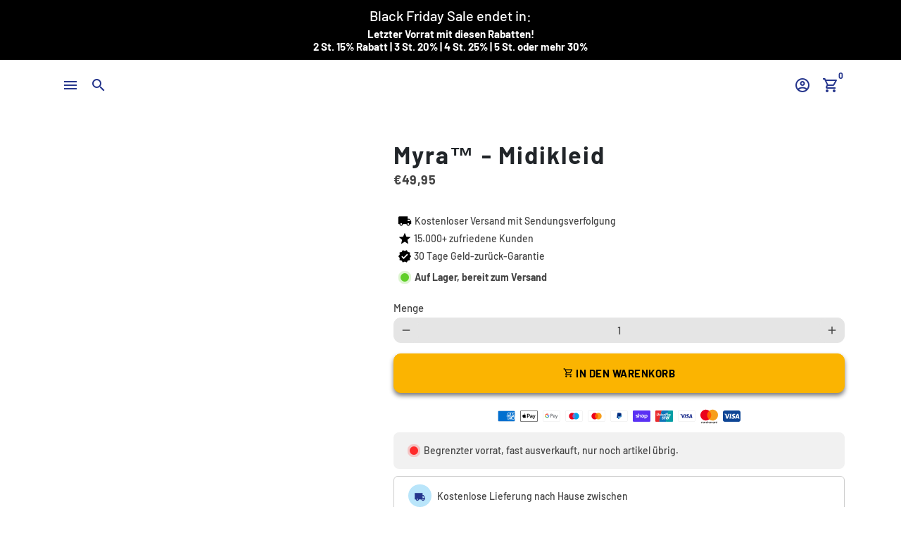

--- FILE ---
content_type: text/html; charset=utf-8
request_url: https://orileda.de/products/myra%E2%84%A2-midikleid
body_size: 77766
content:
<!doctype html>
<html lang="de">
  <head>

    <!-- Google tag (gtag.js) -->
<script async src="https://www.googletagmanager.com/gtag/js?id=G-P3MCL5FHXH"></script>
<script>
  window.dataLayer = window.dataLayer || [];
  function gtag(){dataLayer.push(arguments);}
  gtag('js', new Date());

  gtag('config', 'G-P3MCL5FHXH');
</script>


    <!-- Basic page needs -->
    <meta name="p:domain_verify" content="fe639e01a4742a9570b402d7229c5e5e">
    <meta name="google-site-verification" content="Olf9RWcKd-_-282Ckr0dcMVhRMYNhjG1J1gPStYm9a8">
    <meta charset="utf-8">
    <meta http-equiv="X-UA-Compatible" content="IE=edge,chrome=1">
    <meta name="viewport" content="width=device-width,initial-scale=1,maximum-scale=1,shrink-to-fit=no">
    <meta name="theme-color" content="#FFFFFF">
    <meta name="apple-mobile-web-app-capable" content="yes">
    <meta name="mobile-web-app-capable" content="yes">
    <meta name="author" content="Debutify">
    <script async="" data-src="https://static.klaviyo.com/onsite/js/klaviyo.js?company_id=WGFUEv"></script>

    <!-- Preconnect external resources -->
    <link rel="preconnect" href="https://cdn.shopify.com" crossorigin>
    <link rel="preconnect" href="https://fonts.shopifycdn.com" crossorigin>
    <link rel="preconnect" href="https://shop.app" crossorigin>
    <link rel="preconnect" href="https://monorail-edge.shopifysvc.com"><link rel="preconnect" href="https://godog.shopifycloud.com"><link rel="preconnect" href="https://www.google.com">
      <link rel="preconnect" href="https://www.gstatic.com">
      <link rel="preconnect" href="https://www.gstatic.com" crossorigin>
      <link rel="preconnect" href="https://fonts.gstatic.com" crossorigin>
      <link rel="preconnect" href="https://www.recaptcha.net" crossorigin><link rel="preconnect" href="https://debutify.com"><!-- Preload assets -->
    <link rel="preload" href="//orileda.de/cdn/shop/t/37/assets/theme.scss.css?v=46749976487451849161759346095" as="style">
    <link rel="preload" as="font" href="//orileda.de/cdn/fonts/barlow/barlow_n7.691d1d11f150e857dcbc1c10ef03d825bc378d81.woff2" type="font/woff2" crossorigin>
    <link rel="preload" as="font" href="//orileda.de/cdn/fonts/barlow/barlow_n7.691d1d11f150e857dcbc1c10ef03d825bc378d81.woff2" type="font/woff2" crossorigin>
    <link rel="preload" as="font" href="//orileda.de/cdn/fonts/barlow/barlow_n5.a193a1990790eba0cc5cca569d23799830e90f07.woff2" type="font/woff2" crossorigin>
    <link
      rel="preload"
      as="font"
      href="//orileda.de/cdn/shop/t/37/assets/material-icons-outlined.woff2?v=141032514307594503641742554940"
      type="font/woff2"
      crossorigin
    >
    <link rel="preload" href="//orileda.de/cdn/shop/t/37/assets/jquery-2.2.3.min.js?v=40203790232134668251742554940" as="script">
    <link rel="preload" href="//orileda.de/cdn/shop/t/37/assets/theme.min.js?v=153792277705935674001742554940" as="script">
    <link rel="preload" href="//orileda.de/cdn/shop/t/37/assets/lazysizes.min.js?v=46221891067352676611742554940" as="script">
    <link rel="preload" href="//orileda.de/cdn/shop/t/37/assets/dbtfy-addons.min.js?v=166923163405471820761750636522" as="script"><link rel="canonical" href="https://orileda.de/products/myra%e2%84%a2-midikleid"><!-- Fav icon --><link sizes="192x192" rel="shortcut icon" type="image/png" id="favicon" href="[data-uri]">

    <!-- Title and description -->
    <title>
      Myra™ - Midikleid
      
      
       &ndash; Orileda
    </title><meta name="description" content="Erleben Sie Eleganz und Zuversicht in jedem Stich! Sagen Sie Hallo zu dem Kleid, das Ihre Figur umschmeichelt und dafür sorgt, dass Sie sich so strahlend fühlen, wie Sie aussehen. Unser Midikleid kombiniert eine körpernahe Passform mit einem anmutigen V-Ausschnitt, was es zum idealen Kleidungsstück für alle Gelegenheit"><!-- Social meta --><!-- /snippets/social-meta-tags.liquid -->
<meta property="og:site_name" content="Orileda">
<meta property="og:url" content="https://orileda.de/products/myra%e2%84%a2-midikleid">
<meta property="og:title" content="Myra™ - Midikleid">
<meta property="og:type" content="product">
<meta property="og:description" content="Erleben Sie Eleganz und Zuversicht in jedem Stich! Sagen Sie Hallo zu dem Kleid, das Ihre Figur umschmeichelt und dafür sorgt, dass Sie sich so strahlend fühlen, wie Sie aussehen. Unser Midikleid kombiniert eine körpernahe Passform mit einem anmutigen V-Ausschnitt, was es zum idealen Kleidungsstück für alle Gelegenheit"><meta property="og:price:amount" content="49,95">
  <meta property="og:price:currency" content="EUR"><meta property="og:image" content="http://orileda.de/cdn/shop/files/1698305627_o1cn01swnkbc1j15rlwf8_1200x1200.jpg?v=1698758989"><meta property="og:image" content="http://orileda.de/cdn/shop/files/1698305627_o1cn01swnkbc1j15rlwf8_1200x1200.jpg?v=1698758989"><meta property="og:image" content="http://orileda.de/cdn/shop/files/1698305627_o1cn01swnkbc1j15rlwf8_1200x1200.jpg?v=1698758989">
<meta property="og:image:secure_url" content="https://orileda.de/cdn/shop/files/1698305627_o1cn01swnkbc1j15rlwf8_1200x1200.jpg?v=1698758989"><meta property="og:image:secure_url" content="https://orileda.de/cdn/shop/files/1698305627_o1cn01swnkbc1j15rlwf8_1200x1200.jpg?v=1698758989"><meta property="og:image:secure_url" content="https://orileda.de/cdn/shop/files/1698305627_o1cn01swnkbc1j15rlwf8_1200x1200.jpg?v=1698758989">
<meta name="twitter:card" content="summary_large_image">
<meta name="twitter:title" content="Myra™ - Midikleid">
<meta name="twitter:description" content="Erleben Sie Eleganz und Zuversicht in jedem Stich! Sagen Sie Hallo zu dem Kleid, das Ihre Figur umschmeichelt und dafür sorgt, dass Sie sich so strahlend fühlen, wie Sie aussehen. Unser Midikleid kombiniert eine körpernahe Passform mit einem anmutigen V-Ausschnitt, was es zum idealen Kleidungsstück für alle Gelegenheit">
<script src="//cdn.shopify.com/s/files/1/0762/0028/0340/t/1/assets/preconnect_resources.js" type="text/javascript"></script>
<script src="//cdn.shopify.com/s/files/1/0762/0028/0340/t/1/assets/globo_checkout.js" type="text/javascript"></script><!-- CSS -->
    <link href="//orileda.de/cdn/shop/t/37/assets/theme.scss.css?v=46749976487451849161759346095" rel="stylesheet" type="text/css" media="all" />
    <link href="//orileda.de/cdn/shop/t/37/assets/umerzaman152.css?v=75204390983135641091742554940" rel="stylesheet" type="text/css" media="all" />
<!-- Load fonts independently to prevent rendering blocks -->
    <style>
      @font-face {
  font-family: Barlow;
  font-weight: 700;
  font-style: normal;
  font-display: swap;
  src: url("//orileda.de/cdn/fonts/barlow/barlow_n7.691d1d11f150e857dcbc1c10ef03d825bc378d81.woff2") format("woff2"),
       url("//orileda.de/cdn/fonts/barlow/barlow_n7.4fdbb1cb7da0e2c2f88492243ffa2b4f91924840.woff") format("woff");
}

      @font-face {
  font-family: Barlow;
  font-weight: 700;
  font-style: normal;
  font-display: swap;
  src: url("//orileda.de/cdn/fonts/barlow/barlow_n7.691d1d11f150e857dcbc1c10ef03d825bc378d81.woff2") format("woff2"),
       url("//orileda.de/cdn/fonts/barlow/barlow_n7.4fdbb1cb7da0e2c2f88492243ffa2b4f91924840.woff") format("woff");
}

      @font-face {
  font-family: Barlow;
  font-weight: 500;
  font-style: normal;
  font-display: swap;
  src: url("//orileda.de/cdn/fonts/barlow/barlow_n5.a193a1990790eba0cc5cca569d23799830e90f07.woff2") format("woff2"),
       url("//orileda.de/cdn/fonts/barlow/barlow_n5.ae31c82169b1dc0715609b8cc6a610b917808358.woff") format("woff");
}

      @font-face {
  font-family: Barlow;
  font-weight: 700;
  font-style: normal;
  font-display: swap;
  src: url("//orileda.de/cdn/fonts/barlow/barlow_n7.691d1d11f150e857dcbc1c10ef03d825bc378d81.woff2") format("woff2"),
       url("//orileda.de/cdn/fonts/barlow/barlow_n7.4fdbb1cb7da0e2c2f88492243ffa2b4f91924840.woff") format("woff");
}

      @font-face {
  font-family: Barlow;
  font-weight: 500;
  font-style: italic;
  font-display: swap;
  src: url("//orileda.de/cdn/fonts/barlow/barlow_i5.714d58286997b65cd479af615cfa9bb0a117a573.woff2") format("woff2"),
       url("//orileda.de/cdn/fonts/barlow/barlow_i5.0120f77e6447d3b5df4bbec8ad8c2d029d87fb21.woff") format("woff");
}

      @font-face {
  font-family: Barlow;
  font-weight: 700;
  font-style: italic;
  font-display: swap;
  src: url("//orileda.de/cdn/fonts/barlow/barlow_i7.50e19d6cc2ba5146fa437a5a7443c76d5d730103.woff2") format("woff2"),
       url("//orileda.de/cdn/fonts/barlow/barlow_i7.47e9f98f1b094d912e6fd631cc3fe93d9f40964f.woff") format("woff");
}

      @font-face {
  font-family: Barlow;
  font-weight: 900;
  font-style: normal;
  font-display: swap;
  src: url("//orileda.de/cdn/fonts/barlow/barlow_n9.0641981c454b3fc3d4db37ebaaf1fec3bc17cc2a.woff2") format("woff2"),
       url("//orileda.de/cdn/fonts/barlow/barlow_n9.888138f2a8741799caa670e6fd6e11a45720c1ae.woff") format("woff");
}

      @font-face {
        font-family: Material Icons Outlined;
        font-weight: 400;
        font-style: normal;
        font-display: block;
        src: url(//orileda.de/cdn/shop/t/37/assets/material-icons-outlined.woff2?v=141032514307594503641742554940) format("woff2");
      }
    </style>

    <!-- Google Tag Manager --><!-- Theme strings and settings --><script>
  window.theme = window.theme || {};

  theme.routes = {
    predictive_search_url: "\/search\/suggest",
    cart_url: "\/cart"
  };

  theme.settings = {
    cartType: "drawer",
    enableCartMessage: false,
    saleType: "amount",
    stickyHeader: false,
    heightHeader: 73,
    heightHeaderMobile: 60,
    icon: "material-icons-outlined",
    currencyOriginalPrice: true,
    customCurrency: false,
    facebookPageId: "",
    dbtfyATCAnimationType: "shakeX",
    dbtfyATCAnimationInterval: 10,
    dbtfyShopProtectImage: true,
    dbtfyShopProtectDrag: true,
    dbtfyShopProtectTextProduct: true,
    dbtfyShopProtectTextArticle: true,
    dbtfyShopProtectCollection: true,
    dbtfySkipCart: false,
    isSearchEnabled: true,
    enableHistoryState: false,
    customScript: "",
    dbtfyInactiveTabFirstMessage: "🔥 Vergesst das nicht...",
    dbtfyInactiveTabSecondMessage: "🔥 Komm zurück!",
    dbtfyInactiveTabDelay: 1,
    faviconImage: "data:image\/x-icon;base64,iVBORw0KGgoAAAANSUhEUgAAABAAAAAQEAYAAABPYyMiAAAABmJLR0T\/\/\/\/\/\/\/8JWPfcAAAACXBIWXMAAABIAAAASABGyWs+AAAAF0lEQVRIx2NgGAWjYBSMglEwCkbBSAcACBAAAeaR9cIAAAAASUVORK5CYII=",
    cartFaviconImage:"",
    dbtfyCartSavings: false,
    dbtfyCookieBoxEUOnly: false,
    dbtfyGiftWrap: false,
    dbtfyDeliveryDateRequired: false,
    dbtfyOrderFeedbackRequired: false
  };

  theme.variables = {
    small: 769,
    postSmall: 769.1,
    animationDuration: 600,
    animationSlow: 1000,
    transitionSpeed: 300,
    addonsLink: "\/\/orileda.de\/cdn\/shop\/t\/37\/assets\/dbtfy-addons.min.js?v=166923163405471820761750636522",
    fastClickPluginLink: "\/\/orileda.de\/cdn\/shop\/t\/37\/assets\/FastClick.js?v=80848051190165111191742554940",
    jQueryUIPluginLink: "\/\/orileda.de\/cdn\/shop\/t\/37\/assets\/jquery-ui.min.js?v=70596825350812787271742554940",
    jQueryUIAutocompletePluginLink: "\/\/orileda.de\/cdn\/shop\/t\/37\/assets\/jquery.ui.autocomplete.scroll.min.js?v=65694924680175604831742554940",
    jQueryExitIntentPluginLink: "\/\/orileda.de\/cdn\/shop\/t\/37\/assets\/jquery.exitintent.min.js?v=141936771459652646111742554940",
    trackingPluginLink: "\/\/www.17track.net\/externalcall.js",
    speedBoosterPluginLink: "\/\/orileda.de\/cdn\/shop\/t\/37\/assets\/instant.page.min.js?v=48382595191374339231742554940",
    ajaxinatePluginLink: "\/\/orileda.de\/cdn\/shop\/t\/37\/assets\/infinite-scroll.min.js?v=117414503875394727771742554940",
    datePickerPluginLink: "\/\/orileda.de\/cdn\/shop\/t\/37\/assets\/flatpickr.min.js?v=102895051017460611671742554940",
    cartCount: 0,
    shopLocales: [{"shop_locale":{"locale":"de","enabled":true,"primary":true,"published":true}},{"shop_locale":{"locale":"en","enabled":true,"primary":false,"published":true}}],
    productPlaceholderSvg: "\u003csvg class=\"placeholder-svg\" xmlns=\"http:\/\/www.w3.org\/2000\/svg\" viewBox=\"0 0 525.5 525.5\"\u003e\u003cpath d=\"M375.5 345.2c0-.1 0-.1 0 0 0-.1 0-.1 0 0-1.1-2.9-2.3-5.5-3.4-7.8-1.4-4.7-2.4-13.8-.5-19.8 3.4-10.6 3.6-40.6 1.2-54.5-2.3-14-12.3-29.8-18.5-36.9-5.3-6.2-12.8-14.9-15.4-17.9 8.6-5.6 13.3-13.3 14-23 0-.3 0-.6.1-.8.4-4.1-.6-9.9-3.9-13.5-2.1-2.3-4.8-3.5-8-3.5h-54.9c-.8-7.1-3-13-5.2-17.5-6.8-13.9-12.5-16.5-21.2-16.5h-.7c-8.7 0-14.4 2.5-21.2 16.5-2.2 4.5-4.4 10.4-5.2 17.5h-48.5c-3.2 0-5.9 1.2-8 3.5-3.2 3.6-4.3 9.3-3.9 13.5 0 .2 0 .5.1.8.7 9.8 5.4 17.4 14 23-2.6 3.1-10.1 11.7-15.4 17.9-6.1 7.2-16.1 22.9-18.5 36.9-2.2 13.3-1.2 47.4 1 54.9 1.1 3.8 1.4 14.5-.2 19.4-1.2 2.4-2.3 5-3.4 7.9-4.4 11.6-6.2 26.3-5 32.6 1.8 9.9 16.5 14.4 29.4 14.4h176.8c12.9 0 27.6-4.5 29.4-14.4 1.2-6.5-.5-21.1-5-32.7zm-97.7-178c.3-3.2.8-10.6-.2-18 2.4 4.3 5 10.5 5.9 18h-5.7zm-36.3-17.9c-1 7.4-.5 14.8-.2 18h-5.7c.9-7.5 3.5-13.7 5.9-18zm4.5-6.9c0-.1.1-.2.1-.4 4.4-5.3 8.4-5.8 13.1-5.8h.7c4.7 0 8.7.6 13.1 5.8 0 .1 0 .2.1.4 3.2 8.9 2.2 21.2 1.8 25h-30.7c-.4-3.8-1.3-16.1 1.8-25zm-70.7 42.5c0-.3 0-.6-.1-.9-.3-3.4.5-8.4 3.1-11.3 1-1.1 2.1-1.7 3.4-2.1l-.6.6c-2.8 3.1-3.7 8.1-3.3 11.6 0 .2 0 .5.1.8.3 3.5.9 11.7 10.6 18.8.3.2.8.2 1-.2.2-.3.2-.8-.2-1-9.2-6.7-9.8-14.4-10-17.7 0-.3 0-.6-.1-.8-.3-3.2.5-7.7 3-10.5.8-.8 1.7-1.5 2.6-1.9h155.7c1 .4 1.9 1.1 2.6 1.9 2.5 2.8 3.3 7.3 3 10.5 0 .2 0 .5-.1.8-.3 3.6-1 13.1-13.8 20.1-.3.2-.5.6-.3 1 .1.2.4.4.6.4.1 0 .2 0 .3-.1 13.5-7.5 14.3-17.5 14.6-21.3 0-.3 0-.5.1-.8.4-3.5-.5-8.5-3.3-11.6l-.6-.6c1.3.4 2.5 1.1 3.4 2.1 2.6 2.9 3.5 7.9 3.1 11.3 0 .3 0 .6-.1.9-1.5 20.9-23.6 31.4-65.5 31.4h-43.8c-41.8 0-63.9-10.5-65.4-31.4zm91 89.1h-7c0-1.5 0-3-.1-4.2-.2-12.5-2.2-31.1-2.7-35.1h3.6c.8 0 1.4-.6 1.4-1.4v-14.1h2.4v14.1c0 .8.6 1.4 1.4 1.4h3.7c-.4 3.9-2.4 22.6-2.7 35.1v4.2zm65.3 11.9h-16.8c-.4 0-.7.3-.7.7 0 .4.3.7.7.7h16.8v2.8h-62.2c0-.9-.1-1.9-.1-2.8h33.9c.4 0 .7-.3.7-.7 0-.4-.3-.7-.7-.7h-33.9c-.1-3.2-.1-6.3-.1-9h62.5v9zm-12.5 24.4h-6.3l.2-1.6h5.9l.2 1.6zm-5.8-4.5l1.6-12.3h2l1.6 12.3h-5.2zm-57-19.9h-62.4v-9h62.5c0 2.7 0 5.8-.1 9zm-62.4 1.4h62.4c0 .9-.1 1.8-.1 2.8H194v-2.8zm65.2 0h7.3c0 .9.1 1.8.1 2.8H259c.1-.9.1-1.8.1-2.8zm7.2-1.4h-7.2c.1-3.2.1-6.3.1-9h7c0 2.7 0 5.8.1 9zm-7.7-66.7v6.8h-9v-6.8h9zm-8.9 8.3h9v.7h-9v-.7zm0 2.1h9v2.3h-9v-2.3zm26-1.4h-9v-.7h9v.7zm-9 3.7v-2.3h9v2.3h-9zm9-5.9h-9v-6.8h9v6.8zm-119.3 91.1c-2.1-7.1-3-40.9-.9-53.6 2.2-13.5 11.9-28.6 17.8-35.6 5.6-6.5 13.5-15.7 15.7-18.3 11.4 6.4 28.7 9.6 51.8 9.6h6v14.1c0 .8.6 1.4 1.4 1.4h5.4c.3 3.1 2.4 22.4 2.7 35.1 0 1.2.1 2.6.1 4.2h-63.9c-.8 0-1.4.6-1.4 1.4v16.1c0 .8.6 1.4 1.4 1.4H256c-.8 11.8-2.8 24.7-8 33.3-2.6 4.4-4.9 8.5-6.9 12.2-.4.7-.1 1.6.6 1.9.2.1.4.2.6.2.5 0 1-.3 1.3-.8 1.9-3.7 4.2-7.7 6.8-12.1 5.4-9.1 7.6-22.5 8.4-34.7h7.8c.7 11.2 2.6 23.5 7.1 32.4.2.5.8.8 1.3.8.2 0 .4 0 .6-.2.7-.4 1-1.2.6-1.9-4.3-8.5-6.1-20.3-6.8-31.1H312l-2.4 18.6c-.1.4.1.8.3 1.1.3.3.7.5 1.1.5h9.6c.4 0 .8-.2 1.1-.5.3-.3.4-.7.3-1.1l-2.4-18.6H333c.8 0 1.4-.6 1.4-1.4v-16.1c0-.8-.6-1.4-1.4-1.4h-63.9c0-1.5 0-2.9.1-4.2.2-12.7 2.3-32 2.7-35.1h5.2c.8 0 1.4-.6 1.4-1.4v-14.1h6.2c23.1 0 40.4-3.2 51.8-9.6 2.3 2.6 10.1 11.8 15.7 18.3 5.9 6.9 15.6 22.1 17.8 35.6 2.2 13.4 2 43.2-1.1 53.1-1.2 3.9-1.4 8.7-1 13-1.7-2.8-2.9-4.4-3-4.6-.2-.3-.6-.5-.9-.6h-.5c-.2 0-.4.1-.5.2-.6.5-.8 1.4-.3 2 0 0 .2.3.5.8 1.4 2.1 5.6 8.4 8.9 16.7h-42.9v-43.8c0-.8-.6-1.4-1.4-1.4s-1.4.6-1.4 1.4v44.9c0 .1-.1.2-.1.3 0 .1 0 .2.1.3v9c-1.1 2-3.9 3.7-10.5 3.7h-7.5c-.4 0-.7.3-.7.7 0 .4.3.7.7.7h7.5c5 0 8.5-.9 10.5-2.8-.1 3.1-1.5 6.5-10.5 6.5H210.4c-9 0-10.5-3.4-10.5-6.5 2 1.9 5.5 2.8 10.5 2.8h67.4c.4 0 .7-.3.7-.7 0-.4-.3-.7-.7-.7h-67.4c-6.7 0-9.4-1.7-10.5-3.7v-54.5c0-.8-.6-1.4-1.4-1.4s-1.4.6-1.4 1.4v43.8h-43.6c4.2-10.2 9.4-17.4 9.5-17.5.5-.6.3-1.5-.3-2s-1.5-.3-2 .3c-.1.2-1.4 2-3.2 5 .1-4.9-.4-10.2-1.1-12.8zm221.4 60.2c-1.5 8.3-14.9 12-26.6 12H174.4c-11.8 0-25.1-3.8-26.6-12-1-5.7.6-19.3 4.6-30.2H197v9.8c0 6.4 4.5 9.7 13.4 9.7h105.4c8.9 0 13.4-3.3 13.4-9.7v-9.8h44c4 10.9 5.6 24.5 4.6 30.2z\"\/\u003e\u003cpath d=\"M286.1 359.3c0 .4.3.7.7.7h14.7c.4 0 .7-.3.7-.7 0-.4-.3-.7-.7-.7h-14.7c-.3 0-.7.3-.7.7zm5.3-145.6c13.5-.5 24.7-2.3 33.5-5.3.4-.1.6-.5.4-.9-.1-.4-.5-.6-.9-.4-8.6 3-19.7 4.7-33 5.2-.4 0-.7.3-.7.7 0 .4.3.7.7.7zm-11.3.1c.4 0 .7-.3.7-.7 0-.4-.3-.7-.7-.7H242c-19.9 0-35.3-2.5-45.9-7.4-.4-.2-.8 0-.9.3-.2.4 0 .8.3.9 10.8 5 26.4 7.5 46.5 7.5h38.1zm-7.2 116.9c.4.1.9.1 1.4.1 1.7 0 3.4-.7 4.7-1.9 1.4-1.4 1.9-3.2 1.5-5-.2-.8-.9-1.2-1.7-1.1-.8.2-1.2.9-1.1 1.7.3 1.2-.4 2-.7 2.4-.9.9-2.2 1.3-3.4 1-.8-.2-1.5.3-1.7 1.1s.2 1.5 1 1.7z\"\/\u003e\u003cpath d=\"M275.5 331.6c-.8 0-1.4.6-1.5 1.4 0 .8.6 1.4 1.4 1.5h.3c3.6 0 7-2.8 7.7-6.3.2-.8-.4-1.5-1.1-1.7-.8-.2-1.5.4-1.7 1.1-.4 2.3-2.8 4.2-5.1 4zm5.4 1.6c-.6.5-.6 1.4-.1 2 1.1 1.3 2.5 2.2 4.2 2.8.2.1.3.1.5.1.6 0 1.1-.3 1.3-.9.3-.7-.1-1.6-.8-1.8-1.2-.5-2.2-1.2-3-2.1-.6-.6-1.5-.6-2.1-.1zm-38.2 12.7c.5 0 .9 0 1.4-.1.8-.2 1.3-.9 1.1-1.7-.2-.8-.9-1.3-1.7-1.1-1.2.3-2.5-.1-3.4-1-.4-.4-1-1.2-.8-2.4.2-.8-.3-1.5-1.1-1.7-.8-.2-1.5.3-1.7 1.1-.4 1.8.1 3.7 1.5 5 1.2 1.2 2.9 1.9 4.7 1.9z\"\/\u003e\u003cpath d=\"M241.2 349.6h.3c.8 0 1.4-.7 1.4-1.5s-.7-1.4-1.5-1.4c-2.3.1-4.6-1.7-5.1-4-.2-.8-.9-1.3-1.7-1.1-.8.2-1.3.9-1.1 1.7.7 3.5 4.1 6.3 7.7 6.3zm-9.7 3.6c.2 0 .3 0 .5-.1 1.6-.6 3-1.6 4.2-2.8.5-.6.5-1.5-.1-2s-1.5-.5-2 .1c-.8.9-1.8 1.6-3 2.1-.7.3-1.1 1.1-.8 1.8 0 .6.6.9 1.2.9z\"\/\u003e\u003c\/svg\u003e"
  };

  theme.strings = {
    zoomClose: "Schließen (Esc)",
    zoomPrev: "Zurück (Linke Pfeiltaste)",
    zoomNext: "Weiter (Pfeiltaste rechts)",
    moneyFormat: "€{{amount_with_comma_separator}}",
    moneyWithCurrencyFormat: "€{{amount_with_comma_separator}} EUR",
    currencyFormat: "money_format",
    saveFormat: "sie sparen {{ saved_amount }}",
    addressError: "Fehler beim Suchen dieser Adresse",
    addressNoResults: "Keine Ergebnisse für diese Adresse",
    addressQueryLimit: "Sie haben das Google-API-Nutzungslimit überschritten. Erwägen Sie ein Upgrade auf einen \u003ca href=\"https:\/\/developers.google.com\/maps\/premium\/usage-limits\"\u003ePremium Plan\u003c\/a\u003e .",
    authError: "Bei der Authentifizierung Ihres Google Maps-Kontos ist ein Problem aufgetreten.",
    cartCookie: "Aktivieren Sie Cookies, um den Warenkorb zu verwenden",
    addToCart: "in den Warenkorb",
    soldOut: "Ausverkauft",
    unavailable: "Nicht verfügbar",
    regularPrice: "Regulärer Preis",
    salePrice: "Verkaufspreis",
    saveLabel: "sie sparen {{ saved_amount }}",
    quantityLabel: "Menge",
    closeText: "schließen (esc)",
    shopCurrency: "EUR",
    months: {
      full: {
        1: "Januar",
        2: "Februar",
        3: "Marsch",
        4: "April",
        5: "Dürfen",
        6: "Juni",
        7: "Juli",
        8: "August",
        9: "September",
        10: "Oktober",
        11: "November",
        12: "Dezember"
      },
      short: {
        1: "Jan",
        2: "Feb",
        3: "Meer",
        4: "Apr",
        5: "Dürfen",
        6: "Jun",
        7: "Juli",
        8: "Aug",
        9: "Sep",
        10: "Okt",
        11: "Nov",
        12: "Dez"
      }
    },
    weekdays: {
      full: {
        0: "Sonntag",
        1: "Montag",
        2: "Dienstag",
        3: "der Mittwoch",
        4: "Donnerstag",
        5: "Freitag",
        6: "Samstag"
      },
      short: {
        0: "Sonne",
        1: "Mein",
        2: "Deine",
        3: "Heiraten",
        4: "Sammeln",
        5: "Fr",
        6: "Sa"
      }
    },
    agreeTermsWarningMessage: "Sie müssen den Verkaufsbedingungen zustimmen, um zur Kasse zu gehen.",
    deliveryDateWarningMessage: "Treffen Sie eine Auswahl, um fortzufahren",shopPrimaryLocale: "de",};

  theme.addons = {"addons": {"dbtfy_addtocart_animation": false,"dbtfy_age_check": false, "dbtfy_agree_to_terms": false,"dbtfy_automatic_geolocation": false,"dbtfy_back_in_stock": false,"dbtfy_back_to_top": false,"dbtfy_cart_favicon": false,"dbtfy_cart_discount": false,"dbtfy_cart_goal": false,"dbtfy_cart_notification": false,"dbtfy_cart_reminder": false,"dbtfy_cart_savings": false,"dbtfy_cart_upsell": false,"dbtfy_collection_addtocart": false,"dbtfy_collection_filters": true,"dbtfy_color_swatches": false,"dbtfy_cookie_box": false,"dbtfy_custom_currencies": false,"dbtfy_customizable_products": false,"dbtfy_delivery_date": false,"dbtfy_delivery_time": false,"dbtfy_discount_saved": true,"dbtfy_facebook_messenger": false,"dbtfy_faq_page": false,"dbtfy_gift_wrap": false,"dbtfy_infinite_scroll": false,"dbtfy_inactive_tab_message": false,"dbtfy_instagram_feed": false,"dbtfy_inventory_quantity": false,"dbtfy_linked_options": false ,"dbtfy_mega_menu": true,"dbtfy_menu_bar": false,"dbtfy_minimum_order": false,"dbtfy_newsletter_popup": false,"dbtfy_order_feedback": false,"dbtfy_order_tracking": false,"dbtfy_page_speed_booster": false,"dbtfy_page_transition": false,"dbtfy_pricing_table": false,"dbtfy_product_bullet_points": true,"dbtfy_product_image_crop": true,"dbtfy_product_swatches": false,"dbtfy_product_tabs": false,"dbtfy_quantity_breaks": false,"dbtfy_quick_compare": false,"dbtfy_quick_view": false,"dbtfy_recently_viewed": false,"dbtfy_remove_debutify_branding": false,"dbtfy_shop_protect": false,"dbtfy_show_second_image_on_hover": true,"dbtfy_skip_cart": false,"dbtfy_size_chart": false,"dbtfy_smart_search": false,"dbtfy_social_discount": false,"dbtfy_sticky_addtocart": true,"dbtfy_sticky_header": false,"dbtfy_synced_variant_image": false,"dbtfy_trust_badge": true,"dbtfy_upsell_bundles": false,"dbtfy_upsell_popup": false,"dbtfy_wish_list": false}}



  window.lazySizesConfig = window.lazySizesConfig || {};
  window.lazySizesConfig.customMedia = {
    "--small": `(max-width: ${theme.variables.small}px)`
  };
</script>
<!-- Vendors ================================================== -->
    <link
      rel="stylesheet"
      href="https://use.fontawesome.com/releases/v5.7.2/css/all.css"
      integrity="sha384-fnmOCqbTlWIlj8LyTjo7mOUStjsKC4pOpQbqyi7RrhN7udi9RwhKkMHpvLbHG9Sr"
      crossorigin="anonymous"
    >

    <link
      rel="stylesheet"
      href="https://fonts.googleapis.com/css2?family=Material+Symbols+Outlined:opsz,wght,FILL,GRAD@48,400,1,0"
    >
    <link
      rel="stylesheet"
      href="https://fonts.googleapis.com/css2?family=Material+Symbols+Rounded:opsz,wght,FILL,GRAD@48,700,1,0"
    >
    <link
      rel="stylesheet"
      href="https://fonts.googleapis.com/css2?family=Material+Symbols+Sharp:opsz,wght,FILL,GRAD@48,700,1,0"
    >
    <link href="https://fonts.googleapis.com/icon?family=Material+Icons" rel="stylesheet">

    <script src="//orileda.de/cdn/shop/t/37/assets/jquery-2.2.3.min.js?v=40203790232134668251742554940" type="text/javascript"></script>

    <!-- Owl Stylesheets -->
    <link
      rel="stylesheet"
      href="https://cdn.shopify.com/s/files/1/0587/0800/0907/files/owl.carousel.min.css?v=1669081118"
    >
    <!-- Owl javascript -->
    <script src="https://cdn.shopify.com/s/files/1/0587/0800/0907/files/owl.carousel.js?v=1669081112"></script>


<script src="//orileda.de/cdn/shop/t/37/assets/umerzaman152.js?v=57765702328721521431742554940" defer="defer"></script>
    
    


    <script>
    
    
    
    
    var gsf_conversion_data = {page_type : 'product', event : 'view_item', data : {product_data : [{variant_id : 47253062025540, product_id : 8698880459076, name : "Myra™ - Midikleid", price : "49.95", currency : "EUR", sku : "MT230316-BK1p-S", brand : "Molindo", variant : "Schwarz / S", category : "Formal Bodycon Party Winter Dress", quantity : "0" }], total_price : "49.95", shop_currency : "EUR"}};
    
</script>

    <script src="//orileda.de/cdn/shop/t/37/assets/theme.min.js?v=153792277705935674001742554940" defer="defer"></script>

    
    <script src="//orileda.de/cdn/shop/t/37/assets/lazysizes.min.js?v=46221891067352676611742554940" async="async"></script><!-- Header hook for plugins -->
    <script>window.performance && window.performance.mark && window.performance.mark('shopify.content_for_header.start');</script><meta name="facebook-domain-verification" content="b3lnyubz3uded688hxooyqmaoxalvd">
<meta id="shopify-digital-wallet" name="shopify-digital-wallet" content="/75335369028/digital_wallets/dialog">
<meta name="shopify-checkout-api-token" content="9013b1fd58d56d34acd0965a58bdcab6">
<meta id="in-context-paypal-metadata" data-shop-id="75335369028" data-venmo-supported="false" data-environment="production" data-locale="de_DE" data-paypal-v4="true" data-currency="EUR">
<link rel="alternate" hreflang="x-default" href="https://orileda.de/products/myra%E2%84%A2-midikleid">
<link rel="alternate" hreflang="de" href="https://orileda.de/products/myra%E2%84%A2-midikleid">
<link rel="alternate" hreflang="en" href="https://orileda.de/en/products/myra%E2%84%A2-midikleid">
<link rel="alternate" type="application/json+oembed" href="https://orileda.de/products/myra%e2%84%a2-midikleid.oembed">
<script async="async" src="/checkouts/internal/preloads.js?locale=de-DE"></script>
<link rel="preconnect" href="https://shop.app" crossorigin="anonymous">
<script async="async" src="https://shop.app/checkouts/internal/preloads.js?locale=de-DE&shop_id=75335369028" crossorigin="anonymous"></script>
<script id="apple-pay-shop-capabilities" type="application/json">{"shopId":75335369028,"countryCode":"NL","currencyCode":"EUR","merchantCapabilities":["supports3DS"],"merchantId":"gid:\/\/shopify\/Shop\/75335369028","merchantName":"Orileda","requiredBillingContactFields":["postalAddress","email"],"requiredShippingContactFields":["postalAddress","email"],"shippingType":"shipping","supportedNetworks":["visa","maestro","masterCard","amex"],"total":{"type":"pending","label":"Orileda","amount":"1.00"},"shopifyPaymentsEnabled":true,"supportsSubscriptions":true}</script>
<script id="shopify-features" type="application/json">{"accessToken":"9013b1fd58d56d34acd0965a58bdcab6","betas":["rich-media-storefront-analytics"],"domain":"orileda.de","predictiveSearch":true,"shopId":75335369028,"locale":"de"}</script>
<script>var Shopify = Shopify || {};
Shopify.shop = "31efee.myshopify.com";
Shopify.locale = "de";
Shopify.currency = {"active":"EUR","rate":"1.0"};
Shopify.country = "DE";
Shopify.theme = {"name":"Debutify","id":179230998852,"schema_name":"Debutify","schema_version":"5.0","theme_store_id":null,"role":"main"};
Shopify.theme.handle = "null";
Shopify.theme.style = {"id":null,"handle":null};
Shopify.cdnHost = "orileda.de/cdn";
Shopify.routes = Shopify.routes || {};
Shopify.routes.root = "/";</script>
<script type="module">!function(o){(o.Shopify=o.Shopify||{}).modules=!0}(window);</script>
<script>!function(o){function n(){var o=[];function n(){o.push(Array.prototype.slice.apply(arguments))}return n.q=o,n}var t=o.Shopify=o.Shopify||{};t.loadFeatures=n(),t.autoloadFeatures=n()}(window);</script>
<script>
  window.ShopifyPay = window.ShopifyPay || {};
  window.ShopifyPay.apiHost = "shop.app\/pay";
  window.ShopifyPay.redirectState = null;
</script>
<script id="shop-js-analytics" type="application/json">{"pageType":"product"}</script>
<script defer="defer" async type="module" src="//orileda.de/cdn/shopifycloud/shop-js/modules/v2/client.init-shop-cart-sync_HUjMWWU5.de.esm.js"></script>
<script defer="defer" async type="module" src="//orileda.de/cdn/shopifycloud/shop-js/modules/v2/chunk.common_QpfDqRK1.esm.js"></script>
<script type="module">
  await import("//orileda.de/cdn/shopifycloud/shop-js/modules/v2/client.init-shop-cart-sync_HUjMWWU5.de.esm.js");
await import("//orileda.de/cdn/shopifycloud/shop-js/modules/v2/chunk.common_QpfDqRK1.esm.js");

  window.Shopify.SignInWithShop?.initShopCartSync?.({"fedCMEnabled":true,"windoidEnabled":true});

</script>
<script>
  window.Shopify = window.Shopify || {};
  if (!window.Shopify.featureAssets) window.Shopify.featureAssets = {};
  window.Shopify.featureAssets['shop-js'] = {"shop-cart-sync":["modules/v2/client.shop-cart-sync_ByUgVWtJ.de.esm.js","modules/v2/chunk.common_QpfDqRK1.esm.js"],"init-fed-cm":["modules/v2/client.init-fed-cm_CVqhkk-1.de.esm.js","modules/v2/chunk.common_QpfDqRK1.esm.js"],"shop-button":["modules/v2/client.shop-button_B0pFlqys.de.esm.js","modules/v2/chunk.common_QpfDqRK1.esm.js"],"shop-cash-offers":["modules/v2/client.shop-cash-offers_CaaeZ5wd.de.esm.js","modules/v2/chunk.common_QpfDqRK1.esm.js","modules/v2/chunk.modal_CS8dP9kO.esm.js"],"init-windoid":["modules/v2/client.init-windoid_B-gyVqfY.de.esm.js","modules/v2/chunk.common_QpfDqRK1.esm.js"],"shop-toast-manager":["modules/v2/client.shop-toast-manager_DgTeluS3.de.esm.js","modules/v2/chunk.common_QpfDqRK1.esm.js"],"init-shop-email-lookup-coordinator":["modules/v2/client.init-shop-email-lookup-coordinator_C5I212n4.de.esm.js","modules/v2/chunk.common_QpfDqRK1.esm.js"],"init-shop-cart-sync":["modules/v2/client.init-shop-cart-sync_HUjMWWU5.de.esm.js","modules/v2/chunk.common_QpfDqRK1.esm.js"],"avatar":["modules/v2/client.avatar_BTnouDA3.de.esm.js"],"pay-button":["modules/v2/client.pay-button_CJaF-UDc.de.esm.js","modules/v2/chunk.common_QpfDqRK1.esm.js"],"init-customer-accounts":["modules/v2/client.init-customer-accounts_BI_wUvuR.de.esm.js","modules/v2/client.shop-login-button_DTPR4l75.de.esm.js","modules/v2/chunk.common_QpfDqRK1.esm.js","modules/v2/chunk.modal_CS8dP9kO.esm.js"],"init-shop-for-new-customer-accounts":["modules/v2/client.init-shop-for-new-customer-accounts_C4qR5Wl-.de.esm.js","modules/v2/client.shop-login-button_DTPR4l75.de.esm.js","modules/v2/chunk.common_QpfDqRK1.esm.js","modules/v2/chunk.modal_CS8dP9kO.esm.js"],"shop-login-button":["modules/v2/client.shop-login-button_DTPR4l75.de.esm.js","modules/v2/chunk.common_QpfDqRK1.esm.js","modules/v2/chunk.modal_CS8dP9kO.esm.js"],"init-customer-accounts-sign-up":["modules/v2/client.init-customer-accounts-sign-up_SG5gYFpP.de.esm.js","modules/v2/client.shop-login-button_DTPR4l75.de.esm.js","modules/v2/chunk.common_QpfDqRK1.esm.js","modules/v2/chunk.modal_CS8dP9kO.esm.js"],"shop-follow-button":["modules/v2/client.shop-follow-button_CmMsyvrH.de.esm.js","modules/v2/chunk.common_QpfDqRK1.esm.js","modules/v2/chunk.modal_CS8dP9kO.esm.js"],"checkout-modal":["modules/v2/client.checkout-modal_tfCxQqrq.de.esm.js","modules/v2/chunk.common_QpfDqRK1.esm.js","modules/v2/chunk.modal_CS8dP9kO.esm.js"],"lead-capture":["modules/v2/client.lead-capture_Ccz5Zm6k.de.esm.js","modules/v2/chunk.common_QpfDqRK1.esm.js","modules/v2/chunk.modal_CS8dP9kO.esm.js"],"shop-login":["modules/v2/client.shop-login_BfivnucW.de.esm.js","modules/v2/chunk.common_QpfDqRK1.esm.js","modules/v2/chunk.modal_CS8dP9kO.esm.js"],"payment-terms":["modules/v2/client.payment-terms_D2Mn0eFV.de.esm.js","modules/v2/chunk.common_QpfDqRK1.esm.js","modules/v2/chunk.modal_CS8dP9kO.esm.js"]};
</script>
<script>(function() {
  var isLoaded = false;
  function asyncLoad() {
    if (isLoaded) return;
    isLoaded = true;
    var urls = ["https:\/\/reconvert-cdn.com\/assets\/js\/store_reconvert_node.js?v=2\u0026scid=NmFiNjk4ODNiN2Q5OGJjZjk4YjcyNTNkYTE2OWI1NjguZGM1MzAyYTMwODBmOWZiNGI1NjJkZmQzYmQ3ZTc0NWE=\u0026shop=31efee.myshopify.com","https:\/\/d2badvwg0mti9p.cloudfront.net\/script.js?shop=31efee.myshopify.com\u0026shop=31efee.myshopify.com"];
    for (var i = 0; i < urls.length; i++) {
      var s = document.createElement('script');
      s.type = 'text/javascript';
      s.async = true;
      s.src = urls[i];
      var x = document.getElementsByTagName('script')[0];
      x.parentNode.insertBefore(s, x);
    }
  };
  if(window.attachEvent) {
    window.attachEvent('onload', asyncLoad);
  } else {
    window.addEventListener('load', asyncLoad, false);
  }
})();</script>
<script id="__st">var __st={"a":75335369028,"offset":3600,"reqid":"e8127f8d-4ae9-48a9-a82e-7ffcba115e4c-1768739300","pageurl":"orileda.de\/products\/myra%E2%84%A2-midikleid","u":"cd4bd6099a1e","p":"product","rtyp":"product","rid":8698880459076};</script>
<script>window.ShopifyPaypalV4VisibilityTracking = true;</script>
<script id="captcha-bootstrap">!function(){'use strict';const t='contact',e='account',n='new_comment',o=[[t,t],['blogs',n],['comments',n],[t,'customer']],c=[[e,'customer_login'],[e,'guest_login'],[e,'recover_customer_password'],[e,'create_customer']],r=t=>t.map((([t,e])=>`form[action*='/${t}']:not([data-nocaptcha='true']) input[name='form_type'][value='${e}']`)).join(','),a=t=>()=>t?[...document.querySelectorAll(t)].map((t=>t.form)):[];function s(){const t=[...o],e=r(t);return a(e)}const i='password',u='form_key',d=['recaptcha-v3-token','g-recaptcha-response','h-captcha-response',i],f=()=>{try{return window.sessionStorage}catch{return}},m='__shopify_v',_=t=>t.elements[u];function p(t,e,n=!1){try{const o=window.sessionStorage,c=JSON.parse(o.getItem(e)),{data:r}=function(t){const{data:e,action:n}=t;return t[m]||n?{data:e,action:n}:{data:t,action:n}}(c);for(const[e,n]of Object.entries(r))t.elements[e]&&(t.elements[e].value=n);n&&o.removeItem(e)}catch(o){console.error('form repopulation failed',{error:o})}}const l='form_type',E='cptcha';function T(t){t.dataset[E]=!0}const w=window,h=w.document,L='Shopify',v='ce_forms',y='captcha';let A=!1;((t,e)=>{const n=(g='f06e6c50-85a8-45c8-87d0-21a2b65856fe',I='https://cdn.shopify.com/shopifycloud/storefront-forms-hcaptcha/ce_storefront_forms_captcha_hcaptcha.v1.5.2.iife.js',D={infoText:'Durch hCaptcha geschützt',privacyText:'Datenschutz',termsText:'Allgemeine Geschäftsbedingungen'},(t,e,n)=>{const o=w[L][v],c=o.bindForm;if(c)return c(t,g,e,D).then(n);var r;o.q.push([[t,g,e,D],n]),r=I,A||(h.body.append(Object.assign(h.createElement('script'),{id:'captcha-provider',async:!0,src:r})),A=!0)});var g,I,D;w[L]=w[L]||{},w[L][v]=w[L][v]||{},w[L][v].q=[],w[L][y]=w[L][y]||{},w[L][y].protect=function(t,e){n(t,void 0,e),T(t)},Object.freeze(w[L][y]),function(t,e,n,w,h,L){const[v,y,A,g]=function(t,e,n){const i=e?o:[],u=t?c:[],d=[...i,...u],f=r(d),m=r(i),_=r(d.filter((([t,e])=>n.includes(e))));return[a(f),a(m),a(_),s()]}(w,h,L),I=t=>{const e=t.target;return e instanceof HTMLFormElement?e:e&&e.form},D=t=>v().includes(t);t.addEventListener('submit',(t=>{const e=I(t);if(!e)return;const n=D(e)&&!e.dataset.hcaptchaBound&&!e.dataset.recaptchaBound,o=_(e),c=g().includes(e)&&(!o||!o.value);(n||c)&&t.preventDefault(),c&&!n&&(function(t){try{if(!f())return;!function(t){const e=f();if(!e)return;const n=_(t);if(!n)return;const o=n.value;o&&e.removeItem(o)}(t);const e=Array.from(Array(32),(()=>Math.random().toString(36)[2])).join('');!function(t,e){_(t)||t.append(Object.assign(document.createElement('input'),{type:'hidden',name:u})),t.elements[u].value=e}(t,e),function(t,e){const n=f();if(!n)return;const o=[...t.querySelectorAll(`input[type='${i}']`)].map((({name:t})=>t)),c=[...d,...o],r={};for(const[a,s]of new FormData(t).entries())c.includes(a)||(r[a]=s);n.setItem(e,JSON.stringify({[m]:1,action:t.action,data:r}))}(t,e)}catch(e){console.error('failed to persist form',e)}}(e),e.submit())}));const S=(t,e)=>{t&&!t.dataset[E]&&(n(t,e.some((e=>e===t))),T(t))};for(const o of['focusin','change'])t.addEventListener(o,(t=>{const e=I(t);D(e)&&S(e,y())}));const B=e.get('form_key'),M=e.get(l),P=B&&M;t.addEventListener('DOMContentLoaded',(()=>{const t=y();if(P)for(const e of t)e.elements[l].value===M&&p(e,B);[...new Set([...A(),...v().filter((t=>'true'===t.dataset.shopifyCaptcha))])].forEach((e=>S(e,t)))}))}(h,new URLSearchParams(w.location.search),n,t,e,['guest_login'])})(!0,!0)}();</script>
<script integrity="sha256-4kQ18oKyAcykRKYeNunJcIwy7WH5gtpwJnB7kiuLZ1E=" data-source-attribution="shopify.loadfeatures" defer="defer" src="//orileda.de/cdn/shopifycloud/storefront/assets/storefront/load_feature-a0a9edcb.js" crossorigin="anonymous"></script>
<script crossorigin="anonymous" defer="defer" src="//orileda.de/cdn/shopifycloud/storefront/assets/shopify_pay/storefront-65b4c6d7.js?v=20250812"></script>
<script data-source-attribution="shopify.dynamic_checkout.dynamic.init">var Shopify=Shopify||{};Shopify.PaymentButton=Shopify.PaymentButton||{isStorefrontPortableWallets:!0,init:function(){window.Shopify.PaymentButton.init=function(){};var t=document.createElement("script");t.src="https://orileda.de/cdn/shopifycloud/portable-wallets/latest/portable-wallets.de.js",t.type="module",document.head.appendChild(t)}};
</script>
<script data-source-attribution="shopify.dynamic_checkout.buyer_consent">
  function portableWalletsHideBuyerConsent(e){var t=document.getElementById("shopify-buyer-consent"),n=document.getElementById("shopify-subscription-policy-button");t&&n&&(t.classList.add("hidden"),t.setAttribute("aria-hidden","true"),n.removeEventListener("click",e))}function portableWalletsShowBuyerConsent(e){var t=document.getElementById("shopify-buyer-consent"),n=document.getElementById("shopify-subscription-policy-button");t&&n&&(t.classList.remove("hidden"),t.removeAttribute("aria-hidden"),n.addEventListener("click",e))}window.Shopify?.PaymentButton&&(window.Shopify.PaymentButton.hideBuyerConsent=portableWalletsHideBuyerConsent,window.Shopify.PaymentButton.showBuyerConsent=portableWalletsShowBuyerConsent);
</script>
<script data-source-attribution="shopify.dynamic_checkout.cart.bootstrap">document.addEventListener("DOMContentLoaded",(function(){function t(){return document.querySelector("shopify-accelerated-checkout-cart, shopify-accelerated-checkout")}if(t())Shopify.PaymentButton.init();else{new MutationObserver((function(e,n){t()&&(Shopify.PaymentButton.init(),n.disconnect())})).observe(document.body,{childList:!0,subtree:!0})}}));
</script>
<link id="shopify-accelerated-checkout-styles" rel="stylesheet" media="screen" href="https://orileda.de/cdn/shopifycloud/portable-wallets/latest/accelerated-checkout-backwards-compat.css" crossorigin="anonymous">
<style id="shopify-accelerated-checkout-cart">
        #shopify-buyer-consent {
  margin-top: 1em;
  display: inline-block;
  width: 100%;
}

#shopify-buyer-consent.hidden {
  display: none;
}

#shopify-subscription-policy-button {
  background: none;
  border: none;
  padding: 0;
  text-decoration: underline;
  font-size: inherit;
  cursor: pointer;
}

#shopify-subscription-policy-button::before {
  box-shadow: none;
}

      </style>

<script>window.performance && window.performance.mark && window.performance.mark('shopify.content_for_header.end');</script>

    <link href="//orileda.de/cdn/shop/t/37/assets/fancybox.min.css?v=178684395451874162921742554940" rel="stylesheet" type="text/css" media="all" />
    <script
      defer
      src="https://cdn.debutify.com/scripts/production/MzFlZmVlLm15c2hvcGlmeS5jb20=/debutify_script_tags.js"
    ></script>
    <style>
      .product-single .jdgm-preview-badge {
        margin: -10px 0 10px;
      }
    </style>

    <link
      rel="stylesheet"
      href="https://fonts.googleapis.com/css2?family=Material+Symbols+Sharp:opsz,wght,FILL,GRAD@48,700,1,200"
    >

    <script src="//orileda.de/cdn/shop/t/37/assets/timesact.js?v=135673705952504322091742554940" defer="defer"></script>

    <script
      defer
      src="https://cdn.debutify.com/scripts/production/MzFlZmVlLm15c2hvcGlmeS5jb20=/debutify_script_tags.js"
    ></script>
 
  
      <!-- Custom CSS -->
    <link href="//orileda.de/cdn/shop/t/37/assets/custom_styles.css?v=97345986098369534181742563259" rel="stylesheet" type="text/css" media="all" />

    <!-- Custom JS -->
    <script defer src="//orileda.de/cdn/shop/t/37/assets/custom_scripts.js?v=180755103034195305761742562939"></script>
  
  
  
  
  
  
  
  
  <!-- BEGIN app block: shopify://apps/klaviyo-email-marketing-sms/blocks/klaviyo-onsite-embed/2632fe16-c075-4321-a88b-50b567f42507 -->












  <script async src="https://static.klaviyo.com/onsite/js/WGFUEv/klaviyo.js?company_id=WGFUEv"></script>
  <script>!function(){if(!window.klaviyo){window._klOnsite=window._klOnsite||[];try{window.klaviyo=new Proxy({},{get:function(n,i){return"push"===i?function(){var n;(n=window._klOnsite).push.apply(n,arguments)}:function(){for(var n=arguments.length,o=new Array(n),w=0;w<n;w++)o[w]=arguments[w];var t="function"==typeof o[o.length-1]?o.pop():void 0,e=new Promise((function(n){window._klOnsite.push([i].concat(o,[function(i){t&&t(i),n(i)}]))}));return e}}})}catch(n){window.klaviyo=window.klaviyo||[],window.klaviyo.push=function(){var n;(n=window._klOnsite).push.apply(n,arguments)}}}}();</script>

  
    <script id="viewed_product">
      if (item == null) {
        var _learnq = _learnq || [];

        var MetafieldReviews = null
        var MetafieldYotpoRating = null
        var MetafieldYotpoCount = null
        var MetafieldLooxRating = null
        var MetafieldLooxCount = null
        var okendoProduct = null
        var okendoProductReviewCount = null
        var okendoProductReviewAverageValue = null
        try {
          // The following fields are used for Customer Hub recently viewed in order to add reviews.
          // This information is not part of __kla_viewed. Instead, it is part of __kla_viewed_reviewed_items
          MetafieldReviews = {};
          MetafieldYotpoRating = null
          MetafieldYotpoCount = null
          MetafieldLooxRating = null
          MetafieldLooxCount = null

          okendoProduct = null
          // If the okendo metafield is not legacy, it will error, which then requires the new json formatted data
          if (okendoProduct && 'error' in okendoProduct) {
            okendoProduct = null
          }
          okendoProductReviewCount = okendoProduct ? okendoProduct.reviewCount : null
          okendoProductReviewAverageValue = okendoProduct ? okendoProduct.reviewAverageValue : null
        } catch (error) {
          console.error('Error in Klaviyo onsite reviews tracking:', error);
        }

        var item = {
          Name: "Myra™ - Midikleid",
          ProductID: 8698880459076,
          Categories: ["Alle Produkte","Damenkleider","Damenkleidung"],
          ImageURL: "https://orileda.de/cdn/shop/files/1698305627_o1cn01swnkbc1j15rlwf8_grande.jpg?v=1698758989",
          URL: "https://orileda.de/products/myra%e2%84%a2-midikleid",
          Brand: "Molindo",
          Price: "€49,95",
          Value: "49,95",
          CompareAtPrice: "€0,00"
        };
        _learnq.push(['track', 'Viewed Product', item]);
        _learnq.push(['trackViewedItem', {
          Title: item.Name,
          ItemId: item.ProductID,
          Categories: item.Categories,
          ImageUrl: item.ImageURL,
          Url: item.URL,
          Metadata: {
            Brand: item.Brand,
            Price: item.Price,
            Value: item.Value,
            CompareAtPrice: item.CompareAtPrice
          },
          metafields:{
            reviews: MetafieldReviews,
            yotpo:{
              rating: MetafieldYotpoRating,
              count: MetafieldYotpoCount,
            },
            loox:{
              rating: MetafieldLooxRating,
              count: MetafieldLooxCount,
            },
            okendo: {
              rating: okendoProductReviewAverageValue,
              count: okendoProductReviewCount,
            }
          }
        }]);
      }
    </script>
  




  <script>
    window.klaviyoReviewsProductDesignMode = false
  </script>







<!-- END app block --><!-- BEGIN app block: shopify://apps/trackbee-connect/blocks/trackbee/4ee1d514-671e-48bf-bd4e-9373f4af089a -->
  <script>
    // Full product JSON
    window.trackbeeProduct = {"id":8698880459076,"title":"Myra™ - Midikleid","handle":"myra™-midikleid","description":"\u003ch3 style=\"text-align: center;\"\u003eErleben Sie Eleganz und Zuversicht in jedem Stich!\u003c\/h3\u003e\n\u003cp style=\"text-align: left;\"\u003eSagen Sie Hallo zu dem Kleid, das Ihre Figur umschmeichelt und dafür sorgt, dass Sie sich so strahlend fühlen, wie Sie aussehen.\u003c\/p\u003e\n\u003cp style=\"text-align: left;\"\u003eUnser Midikleid kombiniert eine körpernahe Passform mit einem anmutigen V-Ausschnitt, was es zum idealen Kleidungsstück für alle Gelegenheiten macht. Außerdem ist es vielseitig genug, um Teil Ihrer täglichen Garderobe zu sein und Ihre Lieblingsoberteile und Strickjacken perfekt zu ergänzen.\u003c\/p\u003e\n\u003cp style=\"text-align: left;\"\u003e\u003cimg style=\"display: block; margin-left: auto; margin-right: auto;\" src=\"https:\/\/cdn.shopify.com\/s\/files\/1\/0753\/3536\/9028\/files\/1698305627_o1cn013z5nal1j15rpkxs_480x480.jpg?v=1698758940\" alt=\"\"\u003e\u003c\/p\u003e\n\u003ch3 style=\"text-align: center;\"\u003eEinen besonderen Platz in Ihrer Sammlung\u003c\/h3\u003e\n\u003ch4 style=\"text-align: left;\"\u003eV-Ausschnitt für einen verführerischen Look\u003c\/h4\u003e\n\u003cp style=\"text-align: left;\"\u003eDer V-Ausschnitt verlängert Ihr Dekolleté und bringt Ihre verführerischen Schultern zur Geltung. Das überlappende Brustdesign schafft die optische Illusion einer schlankeren Taille, während die seitlichen Rüschen die perfekte Figur zaubern.\u003c\/p\u003e\n\u003ch4 style=\"text-align: left;\"\u003eElastische Büstenstütze \u003c\/h4\u003e\n\u003cp style=\"text-align: left;\"\u003eDie elastische Büstenstütze sorgt dafür, dass Ihre Brust optimal gestützt wird und Ihr Busen perfekt zentriert erscheint.\u003c\/p\u003e\n\u003cp style=\"text-align: left;\"\u003e\u003cimg style=\"display: block; margin-left: auto; margin-right: auto;\" src=\"https:\/\/cdn.shopify.com\/s\/files\/1\/0753\/3536\/9028\/files\/1698305627_o1cn01swnkbc1j15rlwf8_8dbfe979-b303-47bc-be5e-f1d1fe388780_480x480.jpg?v=1698759269\" alt=\"\"\u003e\u003c\/p\u003e\n\u003ch4\u003eHochelastisches und körperformendes Nylongewebe\u003c\/h4\u003e\n\u003cp\u003eDieses Kleid formt Ihre Figur perfekt. Das hochwertige Nylongewebe ist bequem, atmungsaktiv und so konzipiert, dass es Ihnen eine beneidenswerte Silhouette verleiht.\u003c\/p\u003e\n\u003ch4\u003eLeichtes Rückendesign aus Kunststoffnetz \u003c\/h4\u003e\n\u003cp\u003eEin zartes Rückendesign aus leichtem Kunststoffnetz betont die Linien Ihres Rückens. Es ist bequem, atmungsaktiv, hoch dehnbar und lässt sich mühelos an- und ausziehen.\u003c\/p\u003e\n\u003ch4 style=\"text-align: center;\"\u003eGrößentabelle\u003c\/h4\u003e\n\u003ctable width=\"100%\"\u003e\n\u003ctbody\u003e\n\u003ctr\u003e\n\u003ctd style=\"text-align: center;\"\u003e\u003cstrong\u003eGröße\u003c\/strong\u003e\u003c\/td\u003e\n\u003ctd style=\"text-align: center;\"\u003e\u003cstrong\u003eBüste (cm)\u003c\/strong\u003e\u003c\/td\u003e\n\u003ctd style=\"text-align: center;\"\u003e\u003cstrong\u003eTaille (cm)\u003c\/strong\u003e\u003c\/td\u003e\n\u003ctd style=\"text-align: center;\"\u003e\u003cstrong\u003eHüften (cm)\u003c\/strong\u003e\u003c\/td\u003e\n\u003ctd style=\"text-align: center;\"\u003e\u003cstrong\u003e Länge (cm)\u003c\/strong\u003e\u003c\/td\u003e\n\u003c\/tr\u003e\n\u003ctr\u003e\n\u003ctd style=\"text-align: center;\"\u003eS\u003c\/td\u003e\n\u003ctd style=\"text-align: center;\"\u003e34-36\u003c\/td\u003e\n\u003ctd style=\"text-align: center;\"\u003e26-28\u003c\/td\u003e\n\u003ctd style=\"text-align: center;\"\u003e36-38\u003c\/td\u003e\n\u003ctd style=\"text-align: center;\"\u003e44\u003c\/td\u003e\n\u003c\/tr\u003e\n\u003ctr\u003e\n\u003ctd style=\"text-align: center;\"\u003eM\u003c\/td\u003e\n\u003ctd style=\"text-align: center;\"\u003e36-38\u003c\/td\u003e\n\u003ctd style=\"text-align: center;\"\u003e28-30\u003c\/td\u003e\n\u003ctd style=\"text-align: center;\"\u003e38-40\u003c\/td\u003e\n\u003ctd style=\"text-align: center;\"\u003e44\u003c\/td\u003e\n\u003c\/tr\u003e\n\u003ctr\u003e\n\u003ctd style=\"text-align: center;\"\u003eL\u003c\/td\u003e\n\u003ctd style=\"text-align: center;\"\u003e38-40\u003c\/td\u003e\n\u003ctd style=\"text-align: center;\"\u003e31-33\u003c\/td\u003e\n\u003ctd style=\"text-align: center;\"\u003e40-42\u003c\/td\u003e\n\u003ctd style=\"text-align: center;\"\u003e45\u003c\/td\u003e\n\u003c\/tr\u003e\n\u003ctr\u003e\n\u003ctd style=\"text-align: center;\"\u003eXL\u003c\/td\u003e\n\u003ctd style=\"text-align: center;\"\u003e40-43\u003c\/td\u003e\n\u003ctd style=\"text-align: center;\"\u003e34-36\u003c\/td\u003e\n\u003ctd style=\"text-align: center;\"\u003e43-45\u003c\/td\u003e\n\u003ctd style=\"text-align: center;\"\u003e45\u003c\/td\u003e\n\u003c\/tr\u003e\n\u003ctr\u003e\n\u003ctd style=\"text-align: center;\"\u003e2XL\u003c\/td\u003e\n\u003ctd style=\"text-align: center;\"\u003e43-45\u003c\/td\u003e\n\u003ctd style=\"text-align: center;\"\u003e37-40\u003c\/td\u003e\n\u003ctd style=\"text-align: center;\"\u003e46-48\u003c\/td\u003e\n\u003ctd style=\"text-align: center;\"\u003e45\u003c\/td\u003e\n\u003c\/tr\u003e\n\u003ctr\u003e\n\u003ctd style=\"text-align: center;\"\u003e3XL\u003c\/td\u003e\n\u003ctd style=\"text-align: center;\"\u003e45-48\u003c\/td\u003e\n\u003ctd style=\"text-align: center;\"\u003e40-43\u003c\/td\u003e\n\u003ctd style=\"text-align: center;\"\u003e49-51\u003c\/td\u003e\n\u003ctd style=\"text-align: center;\"\u003e46\u003c\/td\u003e\n\u003c\/tr\u003e\n\u003c\/tbody\u003e\n\u003c\/table\u003e\n\u003ch3\u003e\u003cspan style=\"font-size: 0.875rem;\"\u003e\u003cbr\u003eHeute besonders günstig! \u003c\/span\u003e\u003c\/h3\u003e\n\u003cp data-mce-fragment=\"1\"\u003e\u003cspan data-mce-fragment=\"1\"\u003eProfitieren Sie nur \u003cstrong data-mce-fragment=\"1\"\u003enoch heute\u003c\/strong\u003e von unseren \u003cstrong data-mce-fragment=\"1\"\u003espeziellen Aktionspreisen\u003c\/strong\u003e. Nur heute haben wir \u003cstrong\u003e59% Rabatt\u003c\/strong\u003e auf unsere Myra™ Midikleid. Warten Sie also nicht zu lange und sichern Sie sich dieses einmalige Angebot!\u003c\/span\u003e\u003c\/p\u003e\n\u003cp data-mce-fragment=\"1\"\u003e\u003cspan data-mce-fragment=\"1\"\u003e\u003cstrong data-mce-fragment=\"1\"\u003eBitte beachten Sie:\u003c\/strong\u003e Unsere \u003c\/span\u003e\u003cspan data-mce-fragment=\"1\"\u003eMyra™ Midikleid \u003c\/span\u003e\u003cspan data-mce-fragment=\"1\"\u003esind nur online erhältlich!\u003c\/span\u003e\u003c\/p\u003e\n\u003cp data-mce-fragment=\"1\"\u003e\u003cstrong data-mce-fragment=\"1\"\u003e\u003cimg data-mce-fragment=\"1\" style=\"display: block; margin-left: auto; margin-right: auto;\" class=\"n3VNCb\" src=\"https:\/\/t4.ftcdn.net\/jpg\/00\/52\/69\/77\/360_F_52697748_5jsrkyfLVrFAkLUwr0a09IOf1veHvjRq.jpg\" alt=\"Geld-Zurück-Garantie Images – Browse 77 Stock Photos, Vectors, and Video |  Adobe Stock\" width=\"90\" height=\"91\" data-noaft=\"1\"\u003e\u003c\/strong\u003e\u003c\/p\u003e\n\u003cp data-mce-fragment=\"1\"\u003eWir bieten allen unseren Kunden eine \u003cstrong data-mce-fragment=\"1\"\u003e100% Zufriedenheitsgarantie\u003c\/strong\u003e durch eine \u003cstrong data-mce-fragment=\"1\"\u003e14-tägige Geld-zurück-Garantie\u003c\/strong\u003e. Sie können sich jederzeit an unseren Kundendienst wenden, wenn Sie Fragen zu Ihrer Bestellung oder unseren Produkten haben.\u003c\/p\u003e","published_at":"2023-10-23T19:47:16+02:00","created_at":"2023-10-23T13:45:04+02:00","vendor":"Molindo","type":"Formal Bodycon Party Winter Dress","tags":["Casual Dresses","Dresses","Kopy","Long dress","Maxi Dresses","Midi Dresses","MT 316 Ruched Split Maxi Dress S-3XL Size Chartacc","show_trustpilot","strength-2","tag-Dakota Alva-model","woman","woman_rv"],"price":4995,"price_min":4995,"price_max":4995,"available":true,"price_varies":false,"compare_at_price":null,"compare_at_price_min":0,"compare_at_price_max":0,"compare_at_price_varies":false,"variants":[{"id":47253062025540,"title":"Schwarz \/ S","option1":"Schwarz","option2":"S","option3":null,"sku":"MT230316-BK1p-S","requires_shipping":true,"taxable":false,"featured_image":{"id":53079322329412,"product_id":8698880459076,"position":1,"created_at":"2023-10-31T14:29:45+01:00","updated_at":"2023-10-31T14:29:49+01:00","alt":null,"width":1279,"height":1920,"src":"\/\/orileda.de\/cdn\/shop\/files\/1698305627_o1cn01swnkbc1j15rlwf8.jpg?v=1698758989","variant_ids":[47253062025540,47253062058308,47253062091076,47253062123844,47253062156612,47253062189380]},"available":true,"name":"Myra™ - Midikleid - Schwarz \/ S","public_title":"Schwarz \/ S","options":["Schwarz","S"],"price":4995,"weight":430,"compare_at_price":null,"inventory_management":null,"barcode":null,"featured_media":{"alt":null,"id":45899329864004,"position":1,"preview_image":{"aspect_ratio":0.666,"height":1920,"width":1279,"src":"\/\/orileda.de\/cdn\/shop\/files\/1698305627_o1cn01swnkbc1j15rlwf8.jpg?v=1698758989"}},"requires_selling_plan":false,"selling_plan_allocations":[]},{"id":47253062058308,"title":"Schwarz \/ M","option1":"Schwarz","option2":"M","option3":null,"sku":"MT230316-BK1p-M","requires_shipping":true,"taxable":false,"featured_image":{"id":53079322329412,"product_id":8698880459076,"position":1,"created_at":"2023-10-31T14:29:45+01:00","updated_at":"2023-10-31T14:29:49+01:00","alt":null,"width":1279,"height":1920,"src":"\/\/orileda.de\/cdn\/shop\/files\/1698305627_o1cn01swnkbc1j15rlwf8.jpg?v=1698758989","variant_ids":[47253062025540,47253062058308,47253062091076,47253062123844,47253062156612,47253062189380]},"available":true,"name":"Myra™ - Midikleid - Schwarz \/ M","public_title":"Schwarz \/ M","options":["Schwarz","M"],"price":4995,"weight":460,"compare_at_price":null,"inventory_management":null,"barcode":null,"featured_media":{"alt":null,"id":45899329864004,"position":1,"preview_image":{"aspect_ratio":0.666,"height":1920,"width":1279,"src":"\/\/orileda.de\/cdn\/shop\/files\/1698305627_o1cn01swnkbc1j15rlwf8.jpg?v=1698758989"}},"requires_selling_plan":false,"selling_plan_allocations":[]},{"id":47253062091076,"title":"Schwarz \/ L","option1":"Schwarz","option2":"L","option3":null,"sku":"MT230316-BK1p-L","requires_shipping":true,"taxable":false,"featured_image":{"id":53079322329412,"product_id":8698880459076,"position":1,"created_at":"2023-10-31T14:29:45+01:00","updated_at":"2023-10-31T14:29:49+01:00","alt":null,"width":1279,"height":1920,"src":"\/\/orileda.de\/cdn\/shop\/files\/1698305627_o1cn01swnkbc1j15rlwf8.jpg?v=1698758989","variant_ids":[47253062025540,47253062058308,47253062091076,47253062123844,47253062156612,47253062189380]},"available":true,"name":"Myra™ - Midikleid - Schwarz \/ L","public_title":"Schwarz \/ L","options":["Schwarz","L"],"price":4995,"weight":485,"compare_at_price":null,"inventory_management":null,"barcode":null,"featured_media":{"alt":null,"id":45899329864004,"position":1,"preview_image":{"aspect_ratio":0.666,"height":1920,"width":1279,"src":"\/\/orileda.de\/cdn\/shop\/files\/1698305627_o1cn01swnkbc1j15rlwf8.jpg?v=1698758989"}},"requires_selling_plan":false,"selling_plan_allocations":[]},{"id":47253062123844,"title":"Schwarz \/ XL","option1":"Schwarz","option2":"XL","option3":null,"sku":"MT230316-BK1p-XL","requires_shipping":true,"taxable":false,"featured_image":{"id":53079322329412,"product_id":8698880459076,"position":1,"created_at":"2023-10-31T14:29:45+01:00","updated_at":"2023-10-31T14:29:49+01:00","alt":null,"width":1279,"height":1920,"src":"\/\/orileda.de\/cdn\/shop\/files\/1698305627_o1cn01swnkbc1j15rlwf8.jpg?v=1698758989","variant_ids":[47253062025540,47253062058308,47253062091076,47253062123844,47253062156612,47253062189380]},"available":true,"name":"Myra™ - Midikleid - Schwarz \/ XL","public_title":"Schwarz \/ XL","options":["Schwarz","XL"],"price":4995,"weight":523,"compare_at_price":null,"inventory_management":null,"barcode":null,"featured_media":{"alt":null,"id":45899329864004,"position":1,"preview_image":{"aspect_ratio":0.666,"height":1920,"width":1279,"src":"\/\/orileda.de\/cdn\/shop\/files\/1698305627_o1cn01swnkbc1j15rlwf8.jpg?v=1698758989"}},"requires_selling_plan":false,"selling_plan_allocations":[]},{"id":47253062156612,"title":"Schwarz \/ XXL","option1":"Schwarz","option2":"XXL","option3":null,"sku":"MT230316-BK1p-XXL","requires_shipping":true,"taxable":false,"featured_image":{"id":53079322329412,"product_id":8698880459076,"position":1,"created_at":"2023-10-31T14:29:45+01:00","updated_at":"2023-10-31T14:29:49+01:00","alt":null,"width":1279,"height":1920,"src":"\/\/orileda.de\/cdn\/shop\/files\/1698305627_o1cn01swnkbc1j15rlwf8.jpg?v=1698758989","variant_ids":[47253062025540,47253062058308,47253062091076,47253062123844,47253062156612,47253062189380]},"available":true,"name":"Myra™ - Midikleid - Schwarz \/ XXL","public_title":"Schwarz \/ XXL","options":["Schwarz","XXL"],"price":4995,"weight":540,"compare_at_price":null,"inventory_management":null,"barcode":null,"featured_media":{"alt":null,"id":45899329864004,"position":1,"preview_image":{"aspect_ratio":0.666,"height":1920,"width":1279,"src":"\/\/orileda.de\/cdn\/shop\/files\/1698305627_o1cn01swnkbc1j15rlwf8.jpg?v=1698758989"}},"requires_selling_plan":false,"selling_plan_allocations":[]},{"id":47253062189380,"title":"Schwarz \/ 3XL","option1":"Schwarz","option2":"3XL","option3":null,"sku":"MT230316-BK1p-3XL","requires_shipping":true,"taxable":false,"featured_image":{"id":53079322329412,"product_id":8698880459076,"position":1,"created_at":"2023-10-31T14:29:45+01:00","updated_at":"2023-10-31T14:29:49+01:00","alt":null,"width":1279,"height":1920,"src":"\/\/orileda.de\/cdn\/shop\/files\/1698305627_o1cn01swnkbc1j15rlwf8.jpg?v=1698758989","variant_ids":[47253062025540,47253062058308,47253062091076,47253062123844,47253062156612,47253062189380]},"available":true,"name":"Myra™ - Midikleid - Schwarz \/ 3XL","public_title":"Schwarz \/ 3XL","options":["Schwarz","3XL"],"price":4995,"weight":560,"compare_at_price":null,"inventory_management":null,"barcode":null,"featured_media":{"alt":null,"id":45899329864004,"position":1,"preview_image":{"aspect_ratio":0.666,"height":1920,"width":1279,"src":"\/\/orileda.de\/cdn\/shop\/files\/1698305627_o1cn01swnkbc1j15rlwf8.jpg?v=1698758989"}},"requires_selling_plan":false,"selling_plan_allocations":[]},{"id":47253062222148,"title":"Wein \/ S","option1":"Wein","option2":"S","option3":null,"sku":"MT230316-RD3p-S","requires_shipping":true,"taxable":false,"featured_image":{"id":53079322067268,"product_id":8698880459076,"position":2,"created_at":"2023-10-31T14:29:45+01:00","updated_at":"2023-10-31T14:29:49+01:00","alt":null,"width":1280,"height":1920,"src":"\/\/orileda.de\/cdn\/shop\/files\/1698305627_o1cn013z5nal1j15rpkxs_9a569ce3-ea02-4f4f-992c-3a5f4fe55f88.jpg?v=1698758989","variant_ids":[47253062222148,47253062254916,47253062287684,47253062320452,47253062353220,47253062385988]},"available":true,"name":"Myra™ - Midikleid - Wein \/ S","public_title":"Wein \/ S","options":["Wein","S"],"price":4995,"weight":430,"compare_at_price":null,"inventory_management":null,"barcode":null,"featured_media":{"alt":null,"id":45899329831236,"position":2,"preview_image":{"aspect_ratio":0.667,"height":1920,"width":1280,"src":"\/\/orileda.de\/cdn\/shop\/files\/1698305627_o1cn013z5nal1j15rpkxs_9a569ce3-ea02-4f4f-992c-3a5f4fe55f88.jpg?v=1698758989"}},"requires_selling_plan":false,"selling_plan_allocations":[]},{"id":47253062254916,"title":"Wein \/ M","option1":"Wein","option2":"M","option3":null,"sku":"MT230316-RD3p-M","requires_shipping":true,"taxable":false,"featured_image":{"id":53079322067268,"product_id":8698880459076,"position":2,"created_at":"2023-10-31T14:29:45+01:00","updated_at":"2023-10-31T14:29:49+01:00","alt":null,"width":1280,"height":1920,"src":"\/\/orileda.de\/cdn\/shop\/files\/1698305627_o1cn013z5nal1j15rpkxs_9a569ce3-ea02-4f4f-992c-3a5f4fe55f88.jpg?v=1698758989","variant_ids":[47253062222148,47253062254916,47253062287684,47253062320452,47253062353220,47253062385988]},"available":true,"name":"Myra™ - Midikleid - Wein \/ M","public_title":"Wein \/ M","options":["Wein","M"],"price":4995,"weight":460,"compare_at_price":null,"inventory_management":null,"barcode":null,"featured_media":{"alt":null,"id":45899329831236,"position":2,"preview_image":{"aspect_ratio":0.667,"height":1920,"width":1280,"src":"\/\/orileda.de\/cdn\/shop\/files\/1698305627_o1cn013z5nal1j15rpkxs_9a569ce3-ea02-4f4f-992c-3a5f4fe55f88.jpg?v=1698758989"}},"requires_selling_plan":false,"selling_plan_allocations":[]},{"id":47253062287684,"title":"Wein \/ L","option1":"Wein","option2":"L","option3":null,"sku":"MT230316-RD3p-L","requires_shipping":true,"taxable":false,"featured_image":{"id":53079322067268,"product_id":8698880459076,"position":2,"created_at":"2023-10-31T14:29:45+01:00","updated_at":"2023-10-31T14:29:49+01:00","alt":null,"width":1280,"height":1920,"src":"\/\/orileda.de\/cdn\/shop\/files\/1698305627_o1cn013z5nal1j15rpkxs_9a569ce3-ea02-4f4f-992c-3a5f4fe55f88.jpg?v=1698758989","variant_ids":[47253062222148,47253062254916,47253062287684,47253062320452,47253062353220,47253062385988]},"available":true,"name":"Myra™ - Midikleid - Wein \/ L","public_title":"Wein \/ L","options":["Wein","L"],"price":4995,"weight":485,"compare_at_price":null,"inventory_management":null,"barcode":null,"featured_media":{"alt":null,"id":45899329831236,"position":2,"preview_image":{"aspect_ratio":0.667,"height":1920,"width":1280,"src":"\/\/orileda.de\/cdn\/shop\/files\/1698305627_o1cn013z5nal1j15rpkxs_9a569ce3-ea02-4f4f-992c-3a5f4fe55f88.jpg?v=1698758989"}},"requires_selling_plan":false,"selling_plan_allocations":[]},{"id":47253062320452,"title":"Wein \/ XL","option1":"Wein","option2":"XL","option3":null,"sku":"MT230316-RD3p-XL","requires_shipping":true,"taxable":false,"featured_image":{"id":53079322067268,"product_id":8698880459076,"position":2,"created_at":"2023-10-31T14:29:45+01:00","updated_at":"2023-10-31T14:29:49+01:00","alt":null,"width":1280,"height":1920,"src":"\/\/orileda.de\/cdn\/shop\/files\/1698305627_o1cn013z5nal1j15rpkxs_9a569ce3-ea02-4f4f-992c-3a5f4fe55f88.jpg?v=1698758989","variant_ids":[47253062222148,47253062254916,47253062287684,47253062320452,47253062353220,47253062385988]},"available":true,"name":"Myra™ - Midikleid - Wein \/ XL","public_title":"Wein \/ XL","options":["Wein","XL"],"price":4995,"weight":523,"compare_at_price":null,"inventory_management":null,"barcode":null,"featured_media":{"alt":null,"id":45899329831236,"position":2,"preview_image":{"aspect_ratio":0.667,"height":1920,"width":1280,"src":"\/\/orileda.de\/cdn\/shop\/files\/1698305627_o1cn013z5nal1j15rpkxs_9a569ce3-ea02-4f4f-992c-3a5f4fe55f88.jpg?v=1698758989"}},"requires_selling_plan":false,"selling_plan_allocations":[]},{"id":47253062353220,"title":"Wein \/ XXL","option1":"Wein","option2":"XXL","option3":null,"sku":"MT230316-RD3p-XXL","requires_shipping":true,"taxable":false,"featured_image":{"id":53079322067268,"product_id":8698880459076,"position":2,"created_at":"2023-10-31T14:29:45+01:00","updated_at":"2023-10-31T14:29:49+01:00","alt":null,"width":1280,"height":1920,"src":"\/\/orileda.de\/cdn\/shop\/files\/1698305627_o1cn013z5nal1j15rpkxs_9a569ce3-ea02-4f4f-992c-3a5f4fe55f88.jpg?v=1698758989","variant_ids":[47253062222148,47253062254916,47253062287684,47253062320452,47253062353220,47253062385988]},"available":true,"name":"Myra™ - Midikleid - Wein \/ XXL","public_title":"Wein \/ XXL","options":["Wein","XXL"],"price":4995,"weight":540,"compare_at_price":null,"inventory_management":null,"barcode":null,"featured_media":{"alt":null,"id":45899329831236,"position":2,"preview_image":{"aspect_ratio":0.667,"height":1920,"width":1280,"src":"\/\/orileda.de\/cdn\/shop\/files\/1698305627_o1cn013z5nal1j15rpkxs_9a569ce3-ea02-4f4f-992c-3a5f4fe55f88.jpg?v=1698758989"}},"requires_selling_plan":false,"selling_plan_allocations":[]},{"id":47253062385988,"title":"Wein \/ 3XL","option1":"Wein","option2":"3XL","option3":null,"sku":"MT230316-RD3p-3XL","requires_shipping":true,"taxable":false,"featured_image":{"id":53079322067268,"product_id":8698880459076,"position":2,"created_at":"2023-10-31T14:29:45+01:00","updated_at":"2023-10-31T14:29:49+01:00","alt":null,"width":1280,"height":1920,"src":"\/\/orileda.de\/cdn\/shop\/files\/1698305627_o1cn013z5nal1j15rpkxs_9a569ce3-ea02-4f4f-992c-3a5f4fe55f88.jpg?v=1698758989","variant_ids":[47253062222148,47253062254916,47253062287684,47253062320452,47253062353220,47253062385988]},"available":true,"name":"Myra™ - Midikleid - Wein \/ 3XL","public_title":"Wein \/ 3XL","options":["Wein","3XL"],"price":4995,"weight":560,"compare_at_price":null,"inventory_management":null,"barcode":null,"featured_media":{"alt":null,"id":45899329831236,"position":2,"preview_image":{"aspect_ratio":0.667,"height":1920,"width":1280,"src":"\/\/orileda.de\/cdn\/shop\/files\/1698305627_o1cn013z5nal1j15rpkxs_9a569ce3-ea02-4f4f-992c-3a5f4fe55f88.jpg?v=1698758989"}},"requires_selling_plan":false,"selling_plan_allocations":[]}],"images":["\/\/orileda.de\/cdn\/shop\/files\/1698305627_o1cn01swnkbc1j15rlwf8.jpg?v=1698758989","\/\/orileda.de\/cdn\/shop\/files\/1698305627_o1cn013z5nal1j15rpkxs_9a569ce3-ea02-4f4f-992c-3a5f4fe55f88.jpg?v=1698758989","\/\/orileda.de\/cdn\/shop\/products\/popilush-built-in-shapewear-ruched-long-sleeve-split-midi-dress-formal-bodycon-party-dress-33256102953136.jpg?v=1698758989","\/\/orileda.de\/cdn\/shop\/products\/popilush-built-in-shapewear-ruched-long-sleeve-split-midi-dress-formal-bodycon-party-dress-33256102854832.jpg?v=1698758989","\/\/orileda.de\/cdn\/shop\/products\/popilush-built-in-shapewear-ruched-long-sleeve-split-midi-dress-formal-bodycon-party-winter-dress-33277740810416.jpg?v=1698758989"],"featured_image":"\/\/orileda.de\/cdn\/shop\/files\/1698305627_o1cn01swnkbc1j15rlwf8.jpg?v=1698758989","options":["Farbe","Größe"],"media":[{"alt":null,"id":45899329864004,"position":1,"preview_image":{"aspect_ratio":0.666,"height":1920,"width":1279,"src":"\/\/orileda.de\/cdn\/shop\/files\/1698305627_o1cn01swnkbc1j15rlwf8.jpg?v=1698758989"},"aspect_ratio":0.666,"height":1920,"media_type":"image","src":"\/\/orileda.de\/cdn\/shop\/files\/1698305627_o1cn01swnkbc1j15rlwf8.jpg?v=1698758989","width":1279},{"alt":null,"id":45899329831236,"position":2,"preview_image":{"aspect_ratio":0.667,"height":1920,"width":1280,"src":"\/\/orileda.de\/cdn\/shop\/files\/1698305627_o1cn013z5nal1j15rpkxs_9a569ce3-ea02-4f4f-992c-3a5f4fe55f88.jpg?v=1698758989"},"aspect_ratio":0.667,"height":1920,"media_type":"image","src":"\/\/orileda.de\/cdn\/shop\/files\/1698305627_o1cn013z5nal1j15rpkxs_9a569ce3-ea02-4f4f-992c-3a5f4fe55f88.jpg?v=1698758989","width":1280},{"alt":null,"id":45756341485892,"position":3,"preview_image":{"aspect_ratio":0.75,"height":2000,"width":1500,"src":"\/\/orileda.de\/cdn\/shop\/products\/popilush-built-in-shapewear-ruched-long-sleeve-split-midi-dress-formal-bodycon-party-dress-33256102953136.jpg?v=1698758989"},"aspect_ratio":0.75,"height":2000,"media_type":"image","src":"\/\/orileda.de\/cdn\/shop\/products\/popilush-built-in-shapewear-ruched-long-sleeve-split-midi-dress-formal-bodycon-party-dress-33256102953136.jpg?v=1698758989","width":1500},{"alt":null,"id":45756341518660,"position":4,"preview_image":{"aspect_ratio":0.75,"height":2000,"width":1500,"src":"\/\/orileda.de\/cdn\/shop\/products\/popilush-built-in-shapewear-ruched-long-sleeve-split-midi-dress-formal-bodycon-party-dress-33256102854832.jpg?v=1698758989"},"aspect_ratio":0.75,"height":2000,"media_type":"image","src":"\/\/orileda.de\/cdn\/shop\/products\/popilush-built-in-shapewear-ruched-long-sleeve-split-midi-dress-formal-bodycon-party-dress-33256102854832.jpg?v=1698758989","width":1500},{"alt":null,"id":45756341682500,"position":5,"preview_image":{"aspect_ratio":0.75,"height":2000,"width":1500,"src":"\/\/orileda.de\/cdn\/shop\/products\/popilush-built-in-shapewear-ruched-long-sleeve-split-midi-dress-formal-bodycon-party-winter-dress-33277740810416.jpg?v=1698758989"},"aspect_ratio":0.75,"height":2000,"media_type":"image","src":"\/\/orileda.de\/cdn\/shop\/products\/popilush-built-in-shapewear-ruched-long-sleeve-split-midi-dress-formal-bodycon-party-winter-dress-33277740810416.jpg?v=1698758989","width":1500}],"requires_selling_plan":false,"selling_plan_groups":[],"content":"\u003ch3 style=\"text-align: center;\"\u003eErleben Sie Eleganz und Zuversicht in jedem Stich!\u003c\/h3\u003e\n\u003cp style=\"text-align: left;\"\u003eSagen Sie Hallo zu dem Kleid, das Ihre Figur umschmeichelt und dafür sorgt, dass Sie sich so strahlend fühlen, wie Sie aussehen.\u003c\/p\u003e\n\u003cp style=\"text-align: left;\"\u003eUnser Midikleid kombiniert eine körpernahe Passform mit einem anmutigen V-Ausschnitt, was es zum idealen Kleidungsstück für alle Gelegenheiten macht. Außerdem ist es vielseitig genug, um Teil Ihrer täglichen Garderobe zu sein und Ihre Lieblingsoberteile und Strickjacken perfekt zu ergänzen.\u003c\/p\u003e\n\u003cp style=\"text-align: left;\"\u003e\u003cimg style=\"display: block; margin-left: auto; margin-right: auto;\" src=\"https:\/\/cdn.shopify.com\/s\/files\/1\/0753\/3536\/9028\/files\/1698305627_o1cn013z5nal1j15rpkxs_480x480.jpg?v=1698758940\" alt=\"\"\u003e\u003c\/p\u003e\n\u003ch3 style=\"text-align: center;\"\u003eEinen besonderen Platz in Ihrer Sammlung\u003c\/h3\u003e\n\u003ch4 style=\"text-align: left;\"\u003eV-Ausschnitt für einen verführerischen Look\u003c\/h4\u003e\n\u003cp style=\"text-align: left;\"\u003eDer V-Ausschnitt verlängert Ihr Dekolleté und bringt Ihre verführerischen Schultern zur Geltung. Das überlappende Brustdesign schafft die optische Illusion einer schlankeren Taille, während die seitlichen Rüschen die perfekte Figur zaubern.\u003c\/p\u003e\n\u003ch4 style=\"text-align: left;\"\u003eElastische Büstenstütze \u003c\/h4\u003e\n\u003cp style=\"text-align: left;\"\u003eDie elastische Büstenstütze sorgt dafür, dass Ihre Brust optimal gestützt wird und Ihr Busen perfekt zentriert erscheint.\u003c\/p\u003e\n\u003cp style=\"text-align: left;\"\u003e\u003cimg style=\"display: block; margin-left: auto; margin-right: auto;\" src=\"https:\/\/cdn.shopify.com\/s\/files\/1\/0753\/3536\/9028\/files\/1698305627_o1cn01swnkbc1j15rlwf8_8dbfe979-b303-47bc-be5e-f1d1fe388780_480x480.jpg?v=1698759269\" alt=\"\"\u003e\u003c\/p\u003e\n\u003ch4\u003eHochelastisches und körperformendes Nylongewebe\u003c\/h4\u003e\n\u003cp\u003eDieses Kleid formt Ihre Figur perfekt. Das hochwertige Nylongewebe ist bequem, atmungsaktiv und so konzipiert, dass es Ihnen eine beneidenswerte Silhouette verleiht.\u003c\/p\u003e\n\u003ch4\u003eLeichtes Rückendesign aus Kunststoffnetz \u003c\/h4\u003e\n\u003cp\u003eEin zartes Rückendesign aus leichtem Kunststoffnetz betont die Linien Ihres Rückens. Es ist bequem, atmungsaktiv, hoch dehnbar und lässt sich mühelos an- und ausziehen.\u003c\/p\u003e\n\u003ch4 style=\"text-align: center;\"\u003eGrößentabelle\u003c\/h4\u003e\n\u003ctable width=\"100%\"\u003e\n\u003ctbody\u003e\n\u003ctr\u003e\n\u003ctd style=\"text-align: center;\"\u003e\u003cstrong\u003eGröße\u003c\/strong\u003e\u003c\/td\u003e\n\u003ctd style=\"text-align: center;\"\u003e\u003cstrong\u003eBüste (cm)\u003c\/strong\u003e\u003c\/td\u003e\n\u003ctd style=\"text-align: center;\"\u003e\u003cstrong\u003eTaille (cm)\u003c\/strong\u003e\u003c\/td\u003e\n\u003ctd style=\"text-align: center;\"\u003e\u003cstrong\u003eHüften (cm)\u003c\/strong\u003e\u003c\/td\u003e\n\u003ctd style=\"text-align: center;\"\u003e\u003cstrong\u003e Länge (cm)\u003c\/strong\u003e\u003c\/td\u003e\n\u003c\/tr\u003e\n\u003ctr\u003e\n\u003ctd style=\"text-align: center;\"\u003eS\u003c\/td\u003e\n\u003ctd style=\"text-align: center;\"\u003e34-36\u003c\/td\u003e\n\u003ctd style=\"text-align: center;\"\u003e26-28\u003c\/td\u003e\n\u003ctd style=\"text-align: center;\"\u003e36-38\u003c\/td\u003e\n\u003ctd style=\"text-align: center;\"\u003e44\u003c\/td\u003e\n\u003c\/tr\u003e\n\u003ctr\u003e\n\u003ctd style=\"text-align: center;\"\u003eM\u003c\/td\u003e\n\u003ctd style=\"text-align: center;\"\u003e36-38\u003c\/td\u003e\n\u003ctd style=\"text-align: center;\"\u003e28-30\u003c\/td\u003e\n\u003ctd style=\"text-align: center;\"\u003e38-40\u003c\/td\u003e\n\u003ctd style=\"text-align: center;\"\u003e44\u003c\/td\u003e\n\u003c\/tr\u003e\n\u003ctr\u003e\n\u003ctd style=\"text-align: center;\"\u003eL\u003c\/td\u003e\n\u003ctd style=\"text-align: center;\"\u003e38-40\u003c\/td\u003e\n\u003ctd style=\"text-align: center;\"\u003e31-33\u003c\/td\u003e\n\u003ctd style=\"text-align: center;\"\u003e40-42\u003c\/td\u003e\n\u003ctd style=\"text-align: center;\"\u003e45\u003c\/td\u003e\n\u003c\/tr\u003e\n\u003ctr\u003e\n\u003ctd style=\"text-align: center;\"\u003eXL\u003c\/td\u003e\n\u003ctd style=\"text-align: center;\"\u003e40-43\u003c\/td\u003e\n\u003ctd style=\"text-align: center;\"\u003e34-36\u003c\/td\u003e\n\u003ctd style=\"text-align: center;\"\u003e43-45\u003c\/td\u003e\n\u003ctd style=\"text-align: center;\"\u003e45\u003c\/td\u003e\n\u003c\/tr\u003e\n\u003ctr\u003e\n\u003ctd style=\"text-align: center;\"\u003e2XL\u003c\/td\u003e\n\u003ctd style=\"text-align: center;\"\u003e43-45\u003c\/td\u003e\n\u003ctd style=\"text-align: center;\"\u003e37-40\u003c\/td\u003e\n\u003ctd style=\"text-align: center;\"\u003e46-48\u003c\/td\u003e\n\u003ctd style=\"text-align: center;\"\u003e45\u003c\/td\u003e\n\u003c\/tr\u003e\n\u003ctr\u003e\n\u003ctd style=\"text-align: center;\"\u003e3XL\u003c\/td\u003e\n\u003ctd style=\"text-align: center;\"\u003e45-48\u003c\/td\u003e\n\u003ctd style=\"text-align: center;\"\u003e40-43\u003c\/td\u003e\n\u003ctd style=\"text-align: center;\"\u003e49-51\u003c\/td\u003e\n\u003ctd style=\"text-align: center;\"\u003e46\u003c\/td\u003e\n\u003c\/tr\u003e\n\u003c\/tbody\u003e\n\u003c\/table\u003e\n\u003ch3\u003e\u003cspan style=\"font-size: 0.875rem;\"\u003e\u003cbr\u003eHeute besonders günstig! \u003c\/span\u003e\u003c\/h3\u003e\n\u003cp data-mce-fragment=\"1\"\u003e\u003cspan data-mce-fragment=\"1\"\u003eProfitieren Sie nur \u003cstrong data-mce-fragment=\"1\"\u003enoch heute\u003c\/strong\u003e von unseren \u003cstrong data-mce-fragment=\"1\"\u003espeziellen Aktionspreisen\u003c\/strong\u003e. Nur heute haben wir \u003cstrong\u003e59% Rabatt\u003c\/strong\u003e auf unsere Myra™ Midikleid. Warten Sie also nicht zu lange und sichern Sie sich dieses einmalige Angebot!\u003c\/span\u003e\u003c\/p\u003e\n\u003cp data-mce-fragment=\"1\"\u003e\u003cspan data-mce-fragment=\"1\"\u003e\u003cstrong data-mce-fragment=\"1\"\u003eBitte beachten Sie:\u003c\/strong\u003e Unsere \u003c\/span\u003e\u003cspan data-mce-fragment=\"1\"\u003eMyra™ Midikleid \u003c\/span\u003e\u003cspan data-mce-fragment=\"1\"\u003esind nur online erhältlich!\u003c\/span\u003e\u003c\/p\u003e\n\u003cp data-mce-fragment=\"1\"\u003e\u003cstrong data-mce-fragment=\"1\"\u003e\u003cimg data-mce-fragment=\"1\" style=\"display: block; margin-left: auto; margin-right: auto;\" class=\"n3VNCb\" src=\"https:\/\/t4.ftcdn.net\/jpg\/00\/52\/69\/77\/360_F_52697748_5jsrkyfLVrFAkLUwr0a09IOf1veHvjRq.jpg\" alt=\"Geld-Zurück-Garantie Images – Browse 77 Stock Photos, Vectors, and Video |  Adobe Stock\" width=\"90\" height=\"91\" data-noaft=\"1\"\u003e\u003c\/strong\u003e\u003c\/p\u003e\n\u003cp data-mce-fragment=\"1\"\u003eWir bieten allen unseren Kunden eine \u003cstrong data-mce-fragment=\"1\"\u003e100% Zufriedenheitsgarantie\u003c\/strong\u003e durch eine \u003cstrong data-mce-fragment=\"1\"\u003e14-tägige Geld-zurück-Garantie\u003c\/strong\u003e. Sie können sich jederzeit an unseren Kundendienst wenden, wenn Sie Fragen zu Ihrer Bestellung oder unseren Produkten haben.\u003c\/p\u003e"};

    // Selected variant on page load
    window.trackbeeVariant = {"id":47253062025540,"title":"Schwarz \/ S","option1":"Schwarz","option2":"S","option3":null,"sku":"MT230316-BK1p-S","requires_shipping":true,"taxable":false,"featured_image":{"id":53079322329412,"product_id":8698880459076,"position":1,"created_at":"2023-10-31T14:29:45+01:00","updated_at":"2023-10-31T14:29:49+01:00","alt":null,"width":1279,"height":1920,"src":"\/\/orileda.de\/cdn\/shop\/files\/1698305627_o1cn01swnkbc1j15rlwf8.jpg?v=1698758989","variant_ids":[47253062025540,47253062058308,47253062091076,47253062123844,47253062156612,47253062189380]},"available":true,"name":"Myra™ - Midikleid - Schwarz \/ S","public_title":"Schwarz \/ S","options":["Schwarz","S"],"price":4995,"weight":430,"compare_at_price":null,"inventory_management":null,"barcode":null,"featured_media":{"alt":null,"id":45899329864004,"position":1,"preview_image":{"aspect_ratio":0.666,"height":1920,"width":1279,"src":"\/\/orileda.de\/cdn\/shop\/files\/1698305627_o1cn01swnkbc1j15rlwf8.jpg?v=1698758989"}},"requires_selling_plan":false,"selling_plan_allocations":[]};

  </script>





  <script>
    window.trackbeePixelApiKey = "U1RPUkVfUElYRUw6NzQ6OTNmNWEzYjEtMTIzNi00MjliLTk0YWYtMmNhOWVkOWY1OTIw";
  </script>




<script async src="https://capi-automation.s3.us-east-2.amazonaws.com/public/client_js/clientParamsHelper/clientParamsHelper.bundle.js"></script>
<script async src="https://cdn.shopify.com/extensions/019b989c-2d64-7622-b8fc-685a9d467bc9/trackbee-97/assets/e5d2160fc704.min.js"></script>




<!-- END app block --><!-- BEGIN app block: shopify://apps/judge-me-reviews/blocks/judgeme_core/61ccd3b1-a9f2-4160-9fe9-4fec8413e5d8 --><!-- Start of Judge.me Core -->






<link rel="dns-prefetch" href="https://cdnwidget.judge.me">
<link rel="dns-prefetch" href="https://cdn.judge.me">
<link rel="dns-prefetch" href="https://cdn1.judge.me">
<link rel="dns-prefetch" href="https://api.judge.me">

<script data-cfasync='false' class='jdgm-settings-script'>window.jdgmSettings={"pagination":5,"disable_web_reviews":true,"badge_no_review_text":"Keine Bewertungen","badge_n_reviews_text":"{{ n }} Bewertung/Bewertungen","badge_star_color":"#ffe000","hide_badge_preview_if_no_reviews":true,"badge_hide_text":false,"enforce_center_preview_badge":false,"widget_title":"Kundenbewertungen","widget_open_form_text":"Bewertung schreiben","widget_close_form_text":"Bewertung abbrechen","widget_refresh_page_text":"Seite aktualisieren","widget_summary_text":"Basierend auf {{ number_of_reviews }} Bewertung/Bewertungen","widget_no_review_text":"Schreiben Sie die erste Bewertung","widget_name_field_text":"Anzeigename","widget_verified_name_field_text":"Verifizierter Name (öffentlich)","widget_name_placeholder_text":"Anzeigename","widget_required_field_error_text":"Dieses Feld ist erforderlich.","widget_email_field_text":"E-Mail-Adresse","widget_verified_email_field_text":"Verifizierte E-Mail (privat, kann nicht bearbeitet werden)","widget_email_placeholder_text":"Ihre E-Mail-Adresse","widget_email_field_error_text":"Bitte geben Sie eine gültige E-Mail-Adresse ein.","widget_rating_field_text":"Bewertung","widget_review_title_field_text":"Bewertungstitel","widget_review_title_placeholder_text":"Geben Sie Ihrer Bewertung einen Titel","widget_review_body_field_text":"Bewertungsinhalt","widget_review_body_placeholder_text":"Beginnen Sie hier zu schreiben...","widget_pictures_field_text":"Bild/Video (optional)","widget_submit_review_text":"Bewertung abschicken","widget_submit_verified_review_text":"Verifizierte Bewertung abschicken","widget_submit_success_msg_with_auto_publish":"Vielen Dank! Bitte aktualisieren Sie die Seite in wenigen Momenten, um Ihre Bewertung zu sehen. Sie können Ihre Bewertung entfernen oder bearbeiten, indem Sie sich bei \u003ca href='https://judge.me/login' target='_blank' rel='nofollow noopener'\u003eJudge.me\u003c/a\u003e anmelden","widget_submit_success_msg_no_auto_publish":"Vielen Dank! Ihre Bewertung wird veröffentlicht, sobald sie vom Shop-Administrator genehmigt wurde. Sie können Ihre Bewertung entfernen oder bearbeiten, indem Sie sich bei \u003ca href='https://judge.me/login' target='_blank' rel='nofollow noopener'\u003eJudge.me\u003c/a\u003e anmelden","widget_show_default_reviews_out_of_total_text":"Es werden {{ n_reviews_shown }} von {{ n_reviews }} Bewertungen angezeigt.","widget_show_all_link_text":"Alle anzeigen","widget_show_less_link_text":"Weniger anzeigen","widget_author_said_text":"{{ reviewer_name }} sagte:","widget_days_text":"vor {{ n }} Tag/Tagen","widget_weeks_text":"vor {{ n }} Woche/Wochen","widget_months_text":"vor {{ n }} Monat/Monaten","widget_years_text":"vor {{ n }} Jahr/Jahren","widget_yesterday_text":"Gestern","widget_today_text":"Heute","widget_replied_text":"\u003e\u003e {{ shop_name }} antwortete:","widget_read_more_text":"Mehr lesen","widget_reviewer_name_as_initial":"last_initial","widget_rating_filter_color":"","widget_rating_filter_see_all_text":"Alle Bewertungen anzeigen","widget_sorting_most_recent_text":"Neueste","widget_sorting_highest_rating_text":"Höchste Bewertung","widget_sorting_lowest_rating_text":"Niedrigste Bewertung","widget_sorting_with_pictures_text":"Nur Bilder","widget_sorting_most_helpful_text":"Hilfreichste","widget_open_question_form_text":"Eine Frage stellen","widget_reviews_subtab_text":"Bewertungen","widget_questions_subtab_text":"Fragen","widget_question_label_text":"Frage","widget_answer_label_text":"Antwort","widget_question_placeholder_text":"Schreiben Sie hier Ihre Frage","widget_submit_question_text":"Frage absenden","widget_question_submit_success_text":"Vielen Dank für Ihre Frage! Wir werden Sie benachrichtigen, sobald sie beantwortet wird.","widget_star_color":"#ffe000","verified_badge_text":"Verifiziert","verified_badge_bg_color":"","verified_badge_text_color":"","verified_badge_placement":"left-of-reviewer-name","widget_review_max_height":4,"widget_hide_border":false,"widget_social_share":false,"widget_thumb":false,"widget_review_location_show":false,"widget_location_format":"country_only","all_reviews_include_out_of_store_products":true,"all_reviews_out_of_store_text":"(außerhalb des Shops)","all_reviews_pagination":100,"all_reviews_product_name_prefix_text":"über","enable_review_pictures":true,"enable_question_anwser":false,"widget_theme":"carousel","review_date_format":"dd/mm/yyyy","default_sort_method":"most-recent","widget_product_reviews_subtab_text":"Produktbewertungen","widget_shop_reviews_subtab_text":"Shop-Bewertungen","widget_other_products_reviews_text":"Bewertungen für andere Produkte","widget_store_reviews_subtab_text":"Shop-Bewertungen","widget_no_store_reviews_text":"Dieser Shop hat noch keine Bewertungen erhalten","widget_web_restriction_product_reviews_text":"Dieses Produkt hat noch keine Bewertungen erhalten","widget_no_items_text":"Keine Elemente gefunden","widget_show_more_text":"Mehr anzeigen","widget_write_a_store_review_text":"Shop-Bewertung schreiben","widget_other_languages_heading":"Bewertungen in anderen Sprachen","widget_translate_review_text":"Bewertung übersetzen nach {{ language }}","widget_translating_review_text":"Übersetzung läuft...","widget_show_original_translation_text":"Original anzeigen ({{ language }})","widget_translate_review_failed_text":"Bewertung konnte nicht übersetzt werden.","widget_translate_review_retry_text":"Erneut versuchen","widget_translate_review_try_again_later_text":"Versuchen Sie es später noch einmal","show_product_url_for_grouped_product":false,"widget_sorting_pictures_first_text":"Bilder zuerst","show_pictures_on_all_rev_page_mobile":false,"show_pictures_on_all_rev_page_desktop":false,"floating_tab_hide_mobile_install_preference":false,"floating_tab_button_name":"★ Bewertungen","floating_tab_title":"Lassen Sie Kunden für uns sprechen","floating_tab_button_color":"","floating_tab_button_background_color":"","floating_tab_url":"","floating_tab_url_enabled":false,"floating_tab_tab_style":"text","all_reviews_text_badge_text":"Kunden bewerten uns mit {{ shop.metafields.judgeme.all_reviews_rating | round: 1 }}/5 basierend auf {{ shop.metafields.judgeme.all_reviews_count }} Bewertungen.","all_reviews_text_badge_text_branded_style":"{{ shop.metafields.judgeme.all_reviews_rating | round: 1 }} von 5 Sternen basierend auf {{ shop.metafields.judgeme.all_reviews_count }} Bewertungen","is_all_reviews_text_badge_a_link":false,"show_stars_for_all_reviews_text_badge":false,"all_reviews_text_badge_url":"","all_reviews_text_style":"branded","all_reviews_text_color_style":"judgeme_brand_color","all_reviews_text_color":"#108474","all_reviews_text_show_jm_brand":true,"featured_carousel_show_header":true,"featured_carousel_title":"Lassen Sie Kunden für uns sprechen","testimonials_carousel_title":"Kunden sagen uns","videos_carousel_title":"Echte Kunden-Geschichten","cards_carousel_title":"Kunden sagen uns","featured_carousel_count_text":"aus {{ n }} Bewertungen","featured_carousel_add_link_to_all_reviews_page":false,"featured_carousel_url":"","featured_carousel_show_images":true,"featured_carousel_autoslide_interval":5,"featured_carousel_arrows_on_the_sides":false,"featured_carousel_height":250,"featured_carousel_width":80,"featured_carousel_image_size":0,"featured_carousel_image_height":250,"featured_carousel_arrow_color":"#eeeeee","verified_count_badge_style":"branded","verified_count_badge_orientation":"horizontal","verified_count_badge_color_style":"judgeme_brand_color","verified_count_badge_color":"#108474","is_verified_count_badge_a_link":false,"verified_count_badge_url":"","verified_count_badge_show_jm_brand":true,"widget_rating_preset_default":5,"widget_first_sub_tab":"product-reviews","widget_show_histogram":true,"widget_histogram_use_custom_color":false,"widget_pagination_use_custom_color":false,"widget_star_use_custom_color":true,"widget_verified_badge_use_custom_color":false,"widget_write_review_use_custom_color":false,"picture_reminder_submit_button":"Upload Pictures","enable_review_videos":false,"mute_video_by_default":false,"widget_sorting_videos_first_text":"Videos zuerst","widget_review_pending_text":"Ausstehend","featured_carousel_items_for_large_screen":3,"social_share_options_order":"Facebook,Pinterest","remove_microdata_snippet":false,"disable_json_ld":false,"enable_json_ld_products":false,"preview_badge_show_question_text":false,"preview_badge_no_question_text":"Keine Fragen","preview_badge_n_question_text":"{{ number_of_questions }} Frage/Fragen","qa_badge_show_icon":false,"qa_badge_position":"same-row","remove_judgeme_branding":true,"widget_add_search_bar":false,"widget_search_bar_placeholder":"Suchen","widget_sorting_verified_only_text":"Nur verifizierte","featured_carousel_theme":"default","featured_carousel_show_rating":true,"featured_carousel_show_title":true,"featured_carousel_show_body":true,"featured_carousel_show_date":false,"featured_carousel_show_reviewer":true,"featured_carousel_show_product":false,"featured_carousel_header_background_color":"#108474","featured_carousel_header_text_color":"#ffffff","featured_carousel_name_product_separator":"reviewed","featured_carousel_full_star_background":"#108474","featured_carousel_empty_star_background":"#dadada","featured_carousel_vertical_theme_background":"#f9fafb","featured_carousel_verified_badge_enable":true,"featured_carousel_verified_badge_color":"#108474","featured_carousel_border_style":"round","featured_carousel_review_line_length_limit":3,"featured_carousel_more_reviews_button_text":"Mehr Bewertungen lesen","featured_carousel_view_product_button_text":"Produkt ansehen","all_reviews_page_load_reviews_on":"scroll","all_reviews_page_load_more_text":"Mehr Bewertungen laden","disable_fb_tab_reviews":false,"enable_ajax_cdn_cache":false,"widget_advanced_speed_features":5,"widget_public_name_text":"wird öffentlich angezeigt wie","default_reviewer_name":"John Smith","default_reviewer_name_has_non_latin":true,"widget_reviewer_anonymous":"Anonym","medals_widget_title":"Judge.me Bewertungsmedaillen","medals_widget_background_color":"#f9fafb","medals_widget_position":"footer_all_pages","medals_widget_border_color":"#f9fafb","medals_widget_verified_text_position":"left","medals_widget_use_monochromatic_version":false,"medals_widget_elements_color":"#108474","show_reviewer_avatar":true,"widget_invalid_yt_video_url_error_text":"Keine YouTube-Video-URL","widget_max_length_field_error_text":"Bitte geben Sie nicht mehr als {0} Zeichen ein.","widget_show_country_flag":true,"widget_show_collected_via_shop_app":true,"widget_verified_by_shop_badge_style":"light","widget_verified_by_shop_text":"Verifiziert vom Shop","widget_show_photo_gallery":true,"widget_load_with_code_splitting":true,"widget_ugc_install_preference":false,"widget_ugc_title":"Von uns hergestellt, von Ihnen geteilt","widget_ugc_subtitle":"Markieren Sie uns, um Ihr Bild auf unserer Seite zu sehen","widget_ugc_arrows_color":"#ffffff","widget_ugc_primary_button_text":"Jetzt kaufen","widget_ugc_primary_button_background_color":"#108474","widget_ugc_primary_button_text_color":"#ffffff","widget_ugc_primary_button_border_width":"0","widget_ugc_primary_button_border_style":"none","widget_ugc_primary_button_border_color":"#108474","widget_ugc_primary_button_border_radius":"25","widget_ugc_secondary_button_text":"Mehr laden","widget_ugc_secondary_button_background_color":"#ffffff","widget_ugc_secondary_button_text_color":"#108474","widget_ugc_secondary_button_border_width":"2","widget_ugc_secondary_button_border_style":"solid","widget_ugc_secondary_button_border_color":"#108474","widget_ugc_secondary_button_border_radius":"25","widget_ugc_reviews_button_text":"Bewertungen ansehen","widget_ugc_reviews_button_background_color":"#ffffff","widget_ugc_reviews_button_text_color":"#108474","widget_ugc_reviews_button_border_width":"2","widget_ugc_reviews_button_border_style":"solid","widget_ugc_reviews_button_border_color":"#108474","widget_ugc_reviews_button_border_radius":"25","widget_ugc_reviews_button_link_to":"judgeme-reviews-page","widget_ugc_show_post_date":true,"widget_ugc_max_width":"800","widget_rating_metafield_value_type":true,"widget_primary_color":"#000000","widget_enable_secondary_color":false,"widget_secondary_color":"#edf5f5","widget_summary_average_rating_text":"{{ average_rating }} von 5","widget_media_grid_title":"Kundenfotos \u0026 -videos","widget_media_grid_see_more_text":"Mehr sehen","widget_round_style":true,"widget_show_product_medals":true,"widget_verified_by_judgeme_text":"Verifiziert von Judge.me","widget_show_store_medals":true,"widget_verified_by_judgeme_text_in_store_medals":"Verifiziert von Judge.me","widget_media_field_exceed_quantity_message":"Entschuldigung, wir können nur {{ max_media }} für eine Bewertung akzeptieren.","widget_media_field_exceed_limit_message":"{{ file_name }} ist zu groß, bitte wählen Sie ein {{ media_type }} kleiner als {{ size_limit }}MB.","widget_review_submitted_text":"Bewertung abgesendet!","widget_question_submitted_text":"Frage abgesendet!","widget_close_form_text_question":"Abbrechen","widget_write_your_answer_here_text":"Schreiben Sie hier Ihre Antwort","widget_enabled_branded_link":true,"widget_show_collected_by_judgeme":false,"widget_reviewer_name_color":"","widget_write_review_text_color":"","widget_write_review_bg_color":"","widget_collected_by_judgeme_text":"gesammelt von Judge.me","widget_pagination_type":"standard","widget_load_more_text":"Mehr laden","widget_load_more_color":"#108474","widget_full_review_text":"Vollständige Bewertung","widget_read_more_reviews_text":"Mehr Bewertungen lesen","widget_read_questions_text":"Fragen lesen","widget_questions_and_answers_text":"Fragen \u0026 Antworten","widget_verified_by_text":"Verifiziert von","widget_verified_text":"Verifiziert","widget_number_of_reviews_text":"{{ number_of_reviews }} Bewertungen","widget_back_button_text":"Zurück","widget_next_button_text":"Weiter","widget_custom_forms_filter_button":"Filter","custom_forms_style":"horizontal","widget_show_review_information":false,"how_reviews_are_collected":"Wie werden Bewertungen gesammelt?","widget_show_review_keywords":false,"widget_gdpr_statement":"Wie wir Ihre Daten verwenden: Wir kontaktieren Sie nur bezüglich der von Ihnen abgegebenen Bewertung und nur, wenn nötig. Durch das Absenden Ihrer Bewertung stimmen Sie den \u003ca href='https://judge.me/terms' target='_blank' rel='nofollow noopener'\u003eNutzungsbedingungen\u003c/a\u003e, der \u003ca href='https://judge.me/privacy' target='_blank' rel='nofollow noopener'\u003eDatenschutzrichtlinie\u003c/a\u003e und den \u003ca href='https://judge.me/content-policy' target='_blank' rel='nofollow noopener'\u003eInhaltsrichtlinien\u003c/a\u003e von Judge.me zu.","widget_multilingual_sorting_enabled":false,"widget_translate_review_content_enabled":false,"widget_translate_review_content_method":"manual","popup_widget_review_selection":"automatically_with_pictures","popup_widget_round_border_style":true,"popup_widget_show_title":true,"popup_widget_show_body":true,"popup_widget_show_reviewer":false,"popup_widget_show_product":true,"popup_widget_show_pictures":true,"popup_widget_use_review_picture":true,"popup_widget_show_on_home_page":true,"popup_widget_show_on_product_page":true,"popup_widget_show_on_collection_page":true,"popup_widget_show_on_cart_page":true,"popup_widget_position":"bottom_left","popup_widget_first_review_delay":5,"popup_widget_duration":5,"popup_widget_interval":5,"popup_widget_review_count":5,"popup_widget_hide_on_mobile":true,"review_snippet_widget_round_border_style":true,"review_snippet_widget_card_color":"#FFFFFF","review_snippet_widget_slider_arrows_background_color":"#FFFFFF","review_snippet_widget_slider_arrows_color":"#000000","review_snippet_widget_star_color":"#108474","show_product_variant":false,"all_reviews_product_variant_label_text":"Variante: ","widget_show_verified_branding":false,"widget_ai_summary_title":"Kunden sagen","widget_ai_summary_disclaimer":"KI-gestützte Bewertungszusammenfassung basierend auf aktuellen Kundenbewertungen","widget_show_ai_summary":false,"widget_show_ai_summary_bg":false,"widget_show_review_title_input":true,"redirect_reviewers_invited_via_email":"review_widget","request_store_review_after_product_review":false,"request_review_other_products_in_order":false,"review_form_color_scheme":"default","review_form_corner_style":"square","review_form_star_color":{},"review_form_text_color":"#333333","review_form_background_color":"#ffffff","review_form_field_background_color":"#fafafa","review_form_button_color":{},"review_form_button_text_color":"#ffffff","review_form_modal_overlay_color":"#000000","review_content_screen_title_text":"Wie würden Sie dieses Produkt bewerten?","review_content_introduction_text":"Wir würden uns freuen, wenn Sie etwas über Ihre Erfahrung teilen würden.","store_review_form_title_text":"Wie würden Sie diesen Shop bewerten?","store_review_form_introduction_text":"Wir würden uns freuen, wenn Sie etwas über Ihre Erfahrung teilen würden.","show_review_guidance_text":true,"one_star_review_guidance_text":"Schlecht","five_star_review_guidance_text":"Großartig","customer_information_screen_title_text":"Über Sie","customer_information_introduction_text":"Bitte teilen Sie uns mehr über sich mit.","custom_questions_screen_title_text":"Ihre Erfahrung im Detail","custom_questions_introduction_text":"Hier sind einige Fragen, die uns helfen, mehr über Ihre Erfahrung zu verstehen.","review_submitted_screen_title_text":"Vielen Dank für Ihre Bewertung!","review_submitted_screen_thank_you_text":"Wir verarbeiten sie und sie wird bald im Shop erscheinen.","review_submitted_screen_email_verification_text":"Bitte bestätigen Sie Ihre E-Mail-Adresse, indem Sie auf den Link klicken, den wir Ihnen gerade gesendet haben. Dies hilft uns, die Bewertungen authentisch zu halten.","review_submitted_request_store_review_text":"Möchten Sie Ihre Erfahrung beim Einkaufen bei uns teilen?","review_submitted_review_other_products_text":"Möchten Sie diese Produkte bewerten?","store_review_screen_title_text":"Möchten Sie Ihre Erfahrung mit uns teilen?","store_review_introduction_text":"Wir würden uns freuen, wenn Sie etwas über Ihre Erfahrung teilen würden.","reviewer_media_screen_title_picture_text":"Bild teilen","reviewer_media_introduction_picture_text":"Laden Sie ein Foto hoch, um Ihre Bewertung zu unterstützen.","reviewer_media_screen_title_video_text":"Video teilen","reviewer_media_introduction_video_text":"Laden Sie ein Video hoch, um Ihre Bewertung zu unterstützen.","reviewer_media_screen_title_picture_or_video_text":"Bild oder Video teilen","reviewer_media_introduction_picture_or_video_text":"Laden Sie ein Foto oder Video hoch, um Ihre Bewertung zu unterstützen.","reviewer_media_youtube_url_text":"Fügen Sie hier Ihre Youtube-URL ein","advanced_settings_next_step_button_text":"Weiter","advanced_settings_close_review_button_text":"Schließen","modal_write_review_flow":false,"write_review_flow_required_text":"Erforderlich","write_review_flow_privacy_message_text":"Wir respektieren Ihre Privatsphäre.","write_review_flow_anonymous_text":"Bewertung als anonym","write_review_flow_visibility_text":"Dies wird nicht für andere Kunden sichtbar sein.","write_review_flow_multiple_selection_help_text":"Wählen Sie so viele aus, wie Sie möchten","write_review_flow_single_selection_help_text":"Wählen Sie eine Option","write_review_flow_required_field_error_text":"Dieses Feld ist erforderlich","write_review_flow_invalid_email_error_text":"Bitte geben Sie eine gültige E-Mail-Adresse ein","write_review_flow_max_length_error_text":"Max. {{ max_length }} Zeichen.","write_review_flow_media_upload_text":"\u003cb\u003eZum Hochladen klicken\u003c/b\u003e oder ziehen und ablegen","write_review_flow_gdpr_statement":"Wir kontaktieren Sie nur bei Bedarf bezüglich Ihrer Bewertung. Mit dem Absenden Ihrer Bewertung stimmen Sie unseren \u003ca href='https://judge.me/terms' target='_blank' rel='nofollow noopener'\u003eGeschäftsbedingungen\u003c/a\u003e und unserer \u003ca href='https://judge.me/privacy' target='_blank' rel='nofollow noopener'\u003eDatenschutzrichtlinie\u003c/a\u003e zu.","rating_only_reviews_enabled":false,"show_negative_reviews_help_screen":false,"new_review_flow_help_screen_rating_threshold":3,"negative_review_resolution_screen_title_text":"Erzählen Sie uns mehr","negative_review_resolution_text":"Ihre Erfahrung ist uns wichtig. Falls es Probleme mit Ihrem Kauf gab, sind wir hier, um zu helfen. Zögern Sie nicht, uns zu kontaktieren, wir würden gerne die Gelegenheit haben, die Dinge zu korrigieren.","negative_review_resolution_button_text":"Kontaktieren Sie uns","negative_review_resolution_proceed_with_review_text":"Hinterlassen Sie eine Bewertung","negative_review_resolution_subject":"Problem mit dem Kauf von {{ shop_name }}.{{ order_name }}","preview_badge_collection_page_install_status":false,"widget_review_custom_css":"","preview_badge_custom_css":"","preview_badge_stars_count":"5-stars","featured_carousel_custom_css":"","floating_tab_custom_css":"","all_reviews_widget_custom_css":"","medals_widget_custom_css":"","verified_badge_custom_css":"","all_reviews_text_custom_css":"","transparency_badges_collected_via_store_invite":false,"transparency_badges_from_another_provider":false,"transparency_badges_collected_from_store_visitor":false,"transparency_badges_collected_by_verified_review_provider":false,"transparency_badges_earned_reward":false,"transparency_badges_collected_via_store_invite_text":"Bewertung gesammelt durch eine Einladung zum Shop","transparency_badges_from_another_provider_text":"Bewertung gesammelt von einem anderen Anbieter","transparency_badges_collected_from_store_visitor_text":"Bewertung gesammelt von einem Shop-Besucher","transparency_badges_written_in_google_text":"Bewertung in Google geschrieben","transparency_badges_written_in_etsy_text":"Bewertung in Etsy geschrieben","transparency_badges_written_in_shop_app_text":"Bewertung in Shop App geschrieben","transparency_badges_earned_reward_text":"Bewertung erhielt eine Belohnung für zukünftige Bestellungen","product_review_widget_per_page":6,"widget_store_review_label_text":"Shop-Bewertung","checkout_comment_extension_title_on_product_page":"Customer Comments","checkout_comment_extension_num_latest_comment_show":5,"checkout_comment_extension_format":"name_and_timestamp","checkout_comment_customer_name":"last_initial","checkout_comment_comment_notification":true,"preview_badge_collection_page_install_preference":false,"preview_badge_home_page_install_preference":false,"preview_badge_product_page_install_preference":false,"review_widget_install_preference":"","review_carousel_install_preference":false,"floating_reviews_tab_install_preference":"none","verified_reviews_count_badge_install_preference":false,"all_reviews_text_install_preference":false,"review_widget_best_location":false,"judgeme_medals_install_preference":false,"review_widget_revamp_enabled":false,"review_widget_qna_enabled":false,"review_widget_header_theme":"minimal","review_widget_widget_title_enabled":true,"review_widget_header_text_size":"medium","review_widget_header_text_weight":"regular","review_widget_average_rating_style":"compact","review_widget_bar_chart_enabled":true,"review_widget_bar_chart_type":"numbers","review_widget_bar_chart_style":"standard","review_widget_expanded_media_gallery_enabled":false,"review_widget_reviews_section_theme":"standard","review_widget_image_style":"thumbnails","review_widget_review_image_ratio":"square","review_widget_stars_size":"medium","review_widget_verified_badge":"standard_text","review_widget_review_title_text_size":"medium","review_widget_review_text_size":"medium","review_widget_review_text_length":"medium","review_widget_number_of_columns_desktop":3,"review_widget_carousel_transition_speed":5,"review_widget_custom_questions_answers_display":"always","review_widget_button_text_color":"#FFFFFF","review_widget_text_color":"#000000","review_widget_lighter_text_color":"#7B7B7B","review_widget_corner_styling":"soft","review_widget_review_word_singular":"Bewertung","review_widget_review_word_plural":"Bewertungen","review_widget_voting_label":"Hilfreich?","review_widget_shop_reply_label":"Antwort von {{ shop_name }}:","review_widget_filters_title":"Filter","qna_widget_question_word_singular":"Frage","qna_widget_question_word_plural":"Fragen","qna_widget_answer_reply_label":"Antwort von {{ answerer_name }}:","qna_content_screen_title_text":"Frage dieses Produkts stellen","qna_widget_question_required_field_error_text":"Bitte geben Sie Ihre Frage ein.","qna_widget_flow_gdpr_statement":"Wir kontaktieren Sie nur bei Bedarf bezüglich Ihrer Frage. Mit dem Absenden Ihrer Frage stimmen Sie unseren \u003ca href='https://judge.me/terms' target='_blank' rel='nofollow noopener'\u003eGeschäftsbedingungen\u003c/a\u003e und unserer \u003ca href='https://judge.me/privacy' target='_blank' rel='nofollow noopener'\u003eDatenschutzrichtlinie\u003c/a\u003e zu.","qna_widget_question_submitted_text":"Danke für Ihre Frage!","qna_widget_close_form_text_question":"Schließen","qna_widget_question_submit_success_text":"Wir werden Ihnen per E-Mail informieren, wenn wir Ihre Frage beantworten.","all_reviews_widget_v2025_enabled":false,"all_reviews_widget_v2025_header_theme":"default","all_reviews_widget_v2025_widget_title_enabled":true,"all_reviews_widget_v2025_header_text_size":"medium","all_reviews_widget_v2025_header_text_weight":"regular","all_reviews_widget_v2025_average_rating_style":"compact","all_reviews_widget_v2025_bar_chart_enabled":true,"all_reviews_widget_v2025_bar_chart_type":"numbers","all_reviews_widget_v2025_bar_chart_style":"standard","all_reviews_widget_v2025_expanded_media_gallery_enabled":false,"all_reviews_widget_v2025_show_store_medals":true,"all_reviews_widget_v2025_show_photo_gallery":true,"all_reviews_widget_v2025_show_review_keywords":false,"all_reviews_widget_v2025_show_ai_summary":false,"all_reviews_widget_v2025_show_ai_summary_bg":false,"all_reviews_widget_v2025_add_search_bar":false,"all_reviews_widget_v2025_default_sort_method":"most-recent","all_reviews_widget_v2025_reviews_per_page":10,"all_reviews_widget_v2025_reviews_section_theme":"default","all_reviews_widget_v2025_image_style":"thumbnails","all_reviews_widget_v2025_review_image_ratio":"square","all_reviews_widget_v2025_stars_size":"medium","all_reviews_widget_v2025_verified_badge":"bold_badge","all_reviews_widget_v2025_review_title_text_size":"medium","all_reviews_widget_v2025_review_text_size":"medium","all_reviews_widget_v2025_review_text_length":"medium","all_reviews_widget_v2025_number_of_columns_desktop":3,"all_reviews_widget_v2025_carousel_transition_speed":5,"all_reviews_widget_v2025_custom_questions_answers_display":"always","all_reviews_widget_v2025_show_product_variant":false,"all_reviews_widget_v2025_show_reviewer_avatar":true,"all_reviews_widget_v2025_reviewer_name_as_initial":"","all_reviews_widget_v2025_review_location_show":false,"all_reviews_widget_v2025_location_format":"","all_reviews_widget_v2025_show_country_flag":false,"all_reviews_widget_v2025_verified_by_shop_badge_style":"light","all_reviews_widget_v2025_social_share":false,"all_reviews_widget_v2025_social_share_options_order":"Facebook,Twitter,LinkedIn,Pinterest","all_reviews_widget_v2025_pagination_type":"standard","all_reviews_widget_v2025_button_text_color":"#FFFFFF","all_reviews_widget_v2025_text_color":"#000000","all_reviews_widget_v2025_lighter_text_color":"#7B7B7B","all_reviews_widget_v2025_corner_styling":"soft","all_reviews_widget_v2025_title":"Kundenbewertungen","all_reviews_widget_v2025_ai_summary_title":"Kunden sagen über diesen Shop","all_reviews_widget_v2025_no_review_text":"Schreiben Sie die erste Bewertung","platform":"shopify","branding_url":"https://app.judge.me/reviews","branding_text":"Unterstützt von Judge.me","locale":"en","reply_name":"Orileda","widget_version":"3.0","footer":true,"autopublish":false,"review_dates":true,"enable_custom_form":false,"shop_locale":"de","enable_multi_locales_translations":false,"show_review_title_input":true,"review_verification_email_status":"always","can_be_branded":false,"reply_name_text":"Orileda"};</script> <style class='jdgm-settings-style'>﻿.jdgm-xx{left:0}:root{--jdgm-primary-color: #000;--jdgm-secondary-color: rgba(0,0,0,0.1);--jdgm-star-color: #ffe000;--jdgm-write-review-text-color: white;--jdgm-write-review-bg-color: #000000;--jdgm-paginate-color: #000;--jdgm-border-radius: 10;--jdgm-reviewer-name-color: #000000}.jdgm-histogram__bar-content{background-color:#000}.jdgm-rev[data-verified-buyer=true] .jdgm-rev__icon.jdgm-rev__icon:after,.jdgm-rev__buyer-badge.jdgm-rev__buyer-badge{color:white;background-color:#000}.jdgm-review-widget--small .jdgm-gallery.jdgm-gallery .jdgm-gallery__thumbnail-link:nth-child(8) .jdgm-gallery__thumbnail-wrapper.jdgm-gallery__thumbnail-wrapper:before{content:"Mehr sehen"}@media only screen and (min-width: 768px){.jdgm-gallery.jdgm-gallery .jdgm-gallery__thumbnail-link:nth-child(8) .jdgm-gallery__thumbnail-wrapper.jdgm-gallery__thumbnail-wrapper:before{content:"Mehr sehen"}}.jdgm-preview-badge .jdgm-star.jdgm-star{color:#ffe000}.jdgm-widget .jdgm-write-rev-link{display:none}.jdgm-widget .jdgm-rev-widg[data-number-of-reviews='0']{display:none}.jdgm-prev-badge[data-average-rating='0.00']{display:none !important}.jdgm-author-fullname{display:none !important}.jdgm-author-all-initials{display:none !important}.jdgm-rev-widg__title{visibility:hidden}.jdgm-rev-widg__summary-text{visibility:hidden}.jdgm-prev-badge__text{visibility:hidden}.jdgm-rev__prod-link-prefix:before{content:'über'}.jdgm-rev__variant-label:before{content:'Variante: '}.jdgm-rev__out-of-store-text:before{content:'(außerhalb des Shops)'}@media only screen and (min-width: 768px){.jdgm-rev__pics .jdgm-rev_all-rev-page-picture-separator,.jdgm-rev__pics .jdgm-rev__product-picture{display:none}}@media only screen and (max-width: 768px){.jdgm-rev__pics .jdgm-rev_all-rev-page-picture-separator,.jdgm-rev__pics .jdgm-rev__product-picture{display:none}}.jdgm-preview-badge[data-template="product"]{display:none !important}.jdgm-preview-badge[data-template="collection"]{display:none !important}.jdgm-preview-badge[data-template="index"]{display:none !important}.jdgm-review-widget[data-from-snippet="true"]{display:none !important}.jdgm-verified-count-badget[data-from-snippet="true"]{display:none !important}.jdgm-carousel-wrapper[data-from-snippet="true"]{display:none !important}.jdgm-all-reviews-text[data-from-snippet="true"]{display:none !important}.jdgm-medals-section[data-from-snippet="true"]{display:none !important}.jdgm-ugc-media-wrapper[data-from-snippet="true"]{display:none !important}.jdgm-rev__transparency-badge[data-badge-type="review_collected_via_store_invitation"]{display:none !important}.jdgm-rev__transparency-badge[data-badge-type="review_collected_from_another_provider"]{display:none !important}.jdgm-rev__transparency-badge[data-badge-type="review_collected_from_store_visitor"]{display:none !important}.jdgm-rev__transparency-badge[data-badge-type="review_written_in_etsy"]{display:none !important}.jdgm-rev__transparency-badge[data-badge-type="review_written_in_google_business"]{display:none !important}.jdgm-rev__transparency-badge[data-badge-type="review_written_in_shop_app"]{display:none !important}.jdgm-rev__transparency-badge[data-badge-type="review_earned_for_future_purchase"]{display:none !important}.jdgm-review-snippet-widget .jdgm-rev-snippet-widget__cards-container .jdgm-rev-snippet-card{border-radius:8px;background:#fff}.jdgm-review-snippet-widget .jdgm-rev-snippet-widget__cards-container .jdgm-rev-snippet-card__rev-rating .jdgm-star{color:#108474}.jdgm-review-snippet-widget .jdgm-rev-snippet-widget__prev-btn,.jdgm-review-snippet-widget .jdgm-rev-snippet-widget__next-btn{border-radius:50%;background:#fff}.jdgm-review-snippet-widget .jdgm-rev-snippet-widget__prev-btn>svg,.jdgm-review-snippet-widget .jdgm-rev-snippet-widget__next-btn>svg{fill:#000}.jdgm-full-rev-modal.rev-snippet-widget .jm-mfp-container .jm-mfp-content,.jdgm-full-rev-modal.rev-snippet-widget .jm-mfp-container .jdgm-full-rev__icon,.jdgm-full-rev-modal.rev-snippet-widget .jm-mfp-container .jdgm-full-rev__pic-img,.jdgm-full-rev-modal.rev-snippet-widget .jm-mfp-container .jdgm-full-rev__reply{border-radius:8px}.jdgm-full-rev-modal.rev-snippet-widget .jm-mfp-container .jdgm-full-rev[data-verified-buyer="true"] .jdgm-full-rev__icon::after{border-radius:8px}.jdgm-full-rev-modal.rev-snippet-widget .jm-mfp-container .jdgm-full-rev .jdgm-rev__buyer-badge{border-radius:calc( 8px / 2 )}.jdgm-full-rev-modal.rev-snippet-widget .jm-mfp-container .jdgm-full-rev .jdgm-full-rev__replier::before{content:'Orileda'}.jdgm-full-rev-modal.rev-snippet-widget .jm-mfp-container .jdgm-full-rev .jdgm-full-rev__product-button{border-radius:calc( 8px * 6 )}
</style> <style class='jdgm-settings-style'></style> <script data-cfasync="false" type="text/javascript" async src="https://cdnwidget.judge.me/widget_v3/theme/carousel.js" id="judgeme_widget_carousel_js"></script>
<link id="judgeme_widget_carousel_css" rel="stylesheet" type="text/css" media="nope!" onload="this.media='all'" href="https://cdnwidget.judge.me/widget_v3/theme/carousel.css">

  
  
  
  <style class='jdgm-miracle-styles'>
  @-webkit-keyframes jdgm-spin{0%{-webkit-transform:rotate(0deg);-ms-transform:rotate(0deg);transform:rotate(0deg)}100%{-webkit-transform:rotate(359deg);-ms-transform:rotate(359deg);transform:rotate(359deg)}}@keyframes jdgm-spin{0%{-webkit-transform:rotate(0deg);-ms-transform:rotate(0deg);transform:rotate(0deg)}100%{-webkit-transform:rotate(359deg);-ms-transform:rotate(359deg);transform:rotate(359deg)}}@font-face{font-family:'JudgemeStar';src:url("[data-uri]") format("woff");font-weight:normal;font-style:normal}.jdgm-star{font-family:'JudgemeStar';display:inline !important;text-decoration:none !important;padding:0 4px 0 0 !important;margin:0 !important;font-weight:bold;opacity:1;-webkit-font-smoothing:antialiased;-moz-osx-font-smoothing:grayscale}.jdgm-star:hover{opacity:1}.jdgm-star:last-of-type{padding:0 !important}.jdgm-star.jdgm--on:before{content:"\e000"}.jdgm-star.jdgm--off:before{content:"\e001"}.jdgm-star.jdgm--half:before{content:"\e002"}.jdgm-widget *{margin:0;line-height:1.4;-webkit-box-sizing:border-box;-moz-box-sizing:border-box;box-sizing:border-box;-webkit-overflow-scrolling:touch}.jdgm-hidden{display:none !important;visibility:hidden !important}.jdgm-temp-hidden{display:none}.jdgm-spinner{width:40px;height:40px;margin:auto;border-radius:50%;border-top:2px solid #eee;border-right:2px solid #eee;border-bottom:2px solid #eee;border-left:2px solid #ccc;-webkit-animation:jdgm-spin 0.8s infinite linear;animation:jdgm-spin 0.8s infinite linear}.jdgm-prev-badge{display:block !important}

</style>


  
  
   


<script data-cfasync='false' class='jdgm-script'>
!function(e){window.jdgm=window.jdgm||{},jdgm.CDN_HOST="https://cdnwidget.judge.me/",jdgm.CDN_HOST_ALT="https://cdn2.judge.me/cdn/widget_frontend/",jdgm.API_HOST="https://api.judge.me/",jdgm.CDN_BASE_URL="https://cdn.shopify.com/extensions/019bc7fe-07a5-7fc5-85e3-4a4175980733/judgeme-extensions-296/assets/",
jdgm.docReady=function(d){(e.attachEvent?"complete"===e.readyState:"loading"!==e.readyState)?
setTimeout(d,0):e.addEventListener("DOMContentLoaded",d)},jdgm.loadCSS=function(d,t,o,a){
!o&&jdgm.loadCSS.requestedUrls.indexOf(d)>=0||(jdgm.loadCSS.requestedUrls.push(d),
(a=e.createElement("link")).rel="stylesheet",a.class="jdgm-stylesheet",a.media="nope!",
a.href=d,a.onload=function(){this.media="all",t&&setTimeout(t)},e.body.appendChild(a))},
jdgm.loadCSS.requestedUrls=[],jdgm.loadJS=function(e,d){var t=new XMLHttpRequest;
t.onreadystatechange=function(){4===t.readyState&&(Function(t.response)(),d&&d(t.response))},
t.open("GET",e),t.onerror=function(){if(e.indexOf(jdgm.CDN_HOST)===0&&jdgm.CDN_HOST_ALT!==jdgm.CDN_HOST){var f=e.replace(jdgm.CDN_HOST,jdgm.CDN_HOST_ALT);jdgm.loadJS(f,d)}},t.send()},jdgm.docReady((function(){(window.jdgmLoadCSS||e.querySelectorAll(
".jdgm-widget, .jdgm-all-reviews-page").length>0)&&(jdgmSettings.widget_load_with_code_splitting?
parseFloat(jdgmSettings.widget_version)>=3?jdgm.loadCSS(jdgm.CDN_HOST+"widget_v3/base.css"):
jdgm.loadCSS(jdgm.CDN_HOST+"widget/base.css"):jdgm.loadCSS(jdgm.CDN_HOST+"shopify_v2.css"),
jdgm.loadJS(jdgm.CDN_HOST+"loa"+"der.js"))}))}(document);
</script>
<noscript><link rel="stylesheet" type="text/css" media="all" href="https://cdnwidget.judge.me/shopify_v2.css"></noscript>

<!-- BEGIN app snippet: theme_fix_tags --><script>
  (function() {
    var jdgmThemeFixes = {"157267362116":{"html":"","css":"span.jdgm-rev__author {\n    color: black !important;\n}\n\nselect.jdgm-sort-dropdown {\n    color: black !important;\n}","js":""},"159572164932":{"html":"","css":".jdgm-medals-wrapper {\n  display: none !important;\n}","js":""},"161291632964":{"html":"","css":".jdgm-rev-widg__header .jdgm-medals-wrapper {\ndisplay: none !important\n}","js":""},"161880801604":{"html":"","css":".jdgm-medals-wrapper {\n    display: none !important;\n}","js":""}};
    if (!jdgmThemeFixes) return;
    var thisThemeFix = jdgmThemeFixes[Shopify.theme.id];
    if (!thisThemeFix) return;

    if (thisThemeFix.html) {
      document.addEventListener("DOMContentLoaded", function() {
        var htmlDiv = document.createElement('div');
        htmlDiv.classList.add('jdgm-theme-fix-html');
        htmlDiv.innerHTML = thisThemeFix.html;
        document.body.append(htmlDiv);
      });
    };

    if (thisThemeFix.css) {
      var styleTag = document.createElement('style');
      styleTag.classList.add('jdgm-theme-fix-style');
      styleTag.innerHTML = thisThemeFix.css;
      document.head.append(styleTag);
    };

    if (thisThemeFix.js) {
      var scriptTag = document.createElement('script');
      scriptTag.classList.add('jdgm-theme-fix-script');
      scriptTag.innerHTML = thisThemeFix.js;
      document.head.append(scriptTag);
    };
  })();
</script>
<!-- END app snippet -->
<!-- End of Judge.me Core -->



<!-- END app block --><!-- BEGIN app block: shopify://apps/swatch-king/blocks/variant-swatch-king/0850b1e4-ba30-4a0d-a8f4-f9a939276d7d -->


















































  <script>
    window.vsk_data = function(){
      return {
        "block_collection_settings": {"alignment":"left","enable":true,"swatch_location":"After image","switch_on_hover":true,"preselect_variant":false,"current_template":"product"},
        "currency": "EUR",
        "currency_symbol": "€",
        "primary_locale": "de",
        "localized_string": {},
        "app_setting_styles": {"products_swatch_presentation":{"slide_left_button_svg":"","slide_right_button_svg":""},"collections_swatch_presentation":{"minified":false,"minified_products":false,"minified_template":"+{count}","slide_left_button_svg":"","minified_display_count":[3,6],"slide_right_button_svg":""}},
        "app_setting": {"display_logs":false,"default_preset":789814,"pre_hide_strategy":"hide-all-theme-selectors","swatch_url_source":"cdn","product_data_source":"storefront","data_url_source":"cdn","new_script":true},
        "app_setting_config": {"app_execution_strategy":"all","collections_options_disabled":null,"default_swatch_image":"","do_not_select_an_option":{"text":"Select a {{ option_name }}","status":true,"control_add_to_cart":true,"allow_virtual_trigger":true,"make_a_selection_text":"Select a {{ option_name }}","auto_select_options_list":[]},"history_free_group_navigation":false,"notranslate":false,"products_options_disabled":null,"size_chart":{"type":"theme","labels":"size,sizes,taille,größe,tamanho,tamaño,koko,サイズ","position":"right","size_chart_app":"","size_chart_app_css":"","size_chart_app_selector":""},"session_storage_timeout_seconds":60,"enable_swatch":{"cart":{"enable_on_cart_product_grid":true,"enable_on_cart_featured_product":true},"home":{"enable_on_home_product_grid":true,"enable_on_home_featured_product":true},"pages":{"enable_on_custom_product_grid":false,"enable_on_custom_featured_product":true},"article":{"enable_on_article_product_grid":true,"enable_on_article_featured_product":true},"products":{"enable_on_main_product":true,"enable_on_product_grid":true},"collections":{"enable_on_collection_quick_view":true,"enable_on_collection_product_grid":true},"list_collections":{"enable_on_list_collection_quick_view":true,"enable_on_list_collection_product_grid":true}},"product_template":{"group_swatches":true,"variant_swatches":true},"product_batch_size":250,"use_optimized_urls":true,"enable_error_tracking":true,"enable_event_tracking":false,"preset_badge":{"order":[{"name":"sold_out","order":0},{"name":"sale","order":1},{"name":"new","order":2}],"new_badge_text":"NEW","new_badge_color":"#FFFFFF","sale_badge_text":"SALE","sale_badge_color":"#FFFFFF","new_badge_bg_color":"#121212D1","sale_badge_bg_color":"#D91C01D1","sold_out_badge_text":"AUSVERKAUFT","sold_out_badge_color":"#FFFFFF","new_show_when_all_same":false,"sale_show_when_all_same":false,"sold_out_badge_bg_color":"#BBBBBBD1","new_product_max_duration":90,"sold_out_show_when_all_same":true,"min_price_diff_for_sale_badge":5}},
        "theme_settings_map": {"176282927428":137873,"161681310020":147223,"179230998852":137873,"178352718148":137873,"174639677764":137873,"169004007748":137873,"161291632964":137873,"157162570052":137873,"159290523972":137873,"148970537284":137873,"161880801604":137873,"163160621380":137873,"168392720708":137873,"168774435140":137873,"169279947076":137873,"169280012612":137873,"173997130052":137873,"174745354564":137873,"182411067716":137873},
        "theme_settings": {"137873":{"id":137873,"configurations":{"products":{"theme_type":"dawn","swatch_root":{"position":"top","selector":"form[action*=\"\/cart\/add\"]","groups_selector":"","section_selector":"[data-section-type=\"product-template\"]","secondary_position":"","secondary_selector":"","use_section_as_root":true},"option_selectors":".radio-wrapper select.single-option-selector__radio, .radio-wrapper input.single-option-selector__radio","selectors_to_hide":[".swatch_options","form[action=\"\/cart\/add\"] .product__variants","form[action=\"\/cart\/add\"] .form__row div.selector-wrapper","form .swatch.clearfix",".variant-wrapper",".radio-wrapper"],"json_data_selector":"","add_to_cart_selector":"[name=\"add\"]","custom_button_params":{"data":[{"value_attribute":"data-value","option_attribute":"data-name"}],"selected_selector":".active"},"option_index_attributes":["data-index","data-option-position","data-object","data-product-option","data-option-index","name"],"add_to_cart_text_selector":"[name=\"add\"]\u003espan","selectors_to_hide_override":"","add_to_cart_enabled_classes":"","add_to_cart_disabled_classes":""},"collections":{"grid_updates":[{"name":"Sold Out","template":"\u003cdiv class=\"wrapper-sale badge grid-product__badge grid-product__badge-top-left\" {display_on_sold_out}\u003e \u003cspan class=\"text-sold-out product-badge-text tooltip-position-bottom\" \u003eSold Out\u003c\/span\u003e\u003c\/div\u003e","display_position":"bottom","display_selector":".grid-product__image-link","element_selector":".wrapper-sale, .grid-product__badge"},{"name":"price","template":"\u003cspan class=\"grid-product__price\"\u003e\u003cspan class=\"visually-hidden\"\u003eRegular price\u003c\/span\u003e\u003cspan class=\"price price-regular money\"\u003e{price_with_format}\u003c\/span\u003e\u003c\/span\u003e","display_position":"replace","display_selector":".grid-product__price-wrap","element_selector":""}],"data_selectors":{"url":"a.grid-product__image-link, a.grid-product__meta","title":"p.grid-product__title","attributes":[],"form_input":"[name=\"id\"]","featured_image":".product--wrapper img:not(.product--wrapper.product-hover-image img)","secondary_image":".product-hover-image img"},"attribute_updates":[{"selector":null,"template":null,"attribute":null}],"selectors_to_hide":[".dbtfy-product_swatches"],"json_data_selector":"[sa-swatch-json]","swatch_root_selector":".grid__item.grid-product","swatch_display_options":[{"label":"After image","position":"after","selector":".grid-product__image-wrapper"},{"label":"After price","position":"after","selector":".grid-product__price-wrap"}]}},"settings":{"products":{"handleize":false,"init_deferred":false,"label_split_symbol":"-","size_chart_selector":"","persist_group_variant":true,"hide_single_value_option":"none"},"collections":{"layer_index":12,"display_label":false,"continuous_lookup":3000,"json_data_from_api":true,"label_split_symbol":"-","price_trailing_zeroes":false,"hide_single_value_option":"none"}},"custom_scripts":[],"custom_css":".is-sold-out .grid-product__image-link {\r\n    opacity: 1 !important;\r\n}\r\n\r\n.is-sold-out .grid-product__wrapper {\r\n    opacity: 1 !important;\r\n}","theme_store_ids":[],"schema_theme_names":["Debutify"],"pre_hide_css_code":null},"147223":{"id":147223,"configurations":{"products":{"theme_type":"dawn","swatch_root":{"position":"before","selector":"variant-selects, variant-radios, [class*=\"product-form__noscript-wrapper\"]","groups_selector":"","section_selector":".product.grid,.featured-product","secondary_position":"","secondary_selector":"","use_section_as_root":true},"option_selectors":"variant-selects select, variant-radios input, variant-selects input","selectors_to_hide":["variant-radios","variant-selects"],"json_data_selector":"","add_to_cart_selector":"[name=\"add\"]","custom_button_params":{"data":[{"value_attribute":"data-value","option_attribute":"data-name"}],"selected_selector":".active"},"option_index_attributes":["data-index","data-option-position","data-object","data-product-option","data-option-index","name"],"add_to_cart_text_selector":"[name=\"add\"]\u003espan","selectors_to_hide_override":"","add_to_cart_enabled_classes":"","add_to_cart_disabled_classes":""},"collections":{"grid_updates":[{"name":"Sold out","template":"\u003cdiv class=\"card__badge\" {{ display_on_sold_out }}\u003e\u003cspan class=\"badge badge--bottom-left color-inverse\"\u003eSold out\u003c\/span\u003e\u003c\/div\u003e","display_position":"bottom","display_selector":".card__inner","element_selector":".card__badge .color-inverse"},{"name":"On Sale","template":"\u003cdiv class=\"card__badge bottom left\" {{ display_on_available }} {{ display_on_sale }}\u003e\n  \u003cspan class=\"badge badge--bottom-left color-accent-2\"\u003eSale\u003c\/span\u003e\n\u003c\/div\u003e","display_position":"replace","display_selector":".card__badge.bottom.left","element_selector":""},{"name":"price","template":"\u003cdiv class=\"price price--on-sale\"\u003e\n\u003cspan class=\"price-item price-item--regular\" {display_on_sale}\u003e{compare_at_price_with_format}\u003c\/span\u003e\n\u003cspan {display_on_sale}\u003e\u0026nbsp\u003c\/span\u003e\n\u003cspan class=\"price-item price-item--sale\" \u003e{price_with_format}\u003c\/span\u003e\n\u003c\/div\u003e","display_position":"replace","display_selector":".price","element_selector":""},{"name":"Vendor","template":"{{vendor}}","display_position":"replace","display_selector":".caption-with-letter-spacing","element_selector":""}],"data_selectors":{"url":"a","title":".card__heading.h5 a","attributes":[],"form_input":"[name=\"id\"]","featured_image":"img:nth-child(1)","secondary_image":"img:nth-child(2)"},"attribute_updates":[{"selector":null,"template":null,"attribute":null}],"selectors_to_hide":[],"json_data_selector":"[sa-swatch-json]","swatch_root_selector":".collection .grid__item .card-wrapper, .product-recommendations .grid__item .card-wrapper, .collage__item--product","swatch_display_options":[{"label":"After image","position":"after","selector":".card-wrapper .card__inner"},{"label":"After price","position":"after","selector":".price"},{"label":"After title","position":"after","selector":".card-information__text"}]}},"settings":{"products":{"handleize":false,"init_deferred":false,"label_split_symbol":":","size_chart_selector":"","persist_group_variant":true,"hide_single_value_option":"none"},"collections":{"layer_index":2,"display_label":false,"continuous_lookup":3000,"json_data_from_api":true,"label_split_symbol":"-","price_trailing_zeroes":true,"hide_single_value_option":"none"}},"custom_scripts":[],"custom_css":"[swatch-generated] .card__information{overflow:auto!important;}","theme_store_ids":[],"schema_theme_names":["Refresh"],"pre_hide_css_code":null},"137873":{"id":137873,"configurations":{"products":{"theme_type":"dawn","swatch_root":{"position":"top","selector":"form[action*=\"\/cart\/add\"]","groups_selector":"","section_selector":"[data-section-type=\"product-template\"]","secondary_position":"","secondary_selector":"","use_section_as_root":true},"option_selectors":".radio-wrapper select.single-option-selector__radio, .radio-wrapper input.single-option-selector__radio","selectors_to_hide":[".swatch_options","form[action=\"\/cart\/add\"] .product__variants","form[action=\"\/cart\/add\"] .form__row div.selector-wrapper","form .swatch.clearfix",".variant-wrapper",".radio-wrapper"],"json_data_selector":"","add_to_cart_selector":"[name=\"add\"]","custom_button_params":{"data":[{"value_attribute":"data-value","option_attribute":"data-name"}],"selected_selector":".active"},"option_index_attributes":["data-index","data-option-position","data-object","data-product-option","data-option-index","name"],"add_to_cart_text_selector":"[name=\"add\"]\u003espan","selectors_to_hide_override":"","add_to_cart_enabled_classes":"","add_to_cart_disabled_classes":""},"collections":{"grid_updates":[{"name":"Sold Out","template":"\u003cdiv class=\"wrapper-sale badge grid-product__badge grid-product__badge-top-left\" {display_on_sold_out}\u003e \u003cspan class=\"text-sold-out product-badge-text tooltip-position-bottom\" \u003eSold Out\u003c\/span\u003e\u003c\/div\u003e","display_position":"bottom","display_selector":".grid-product__image-link","element_selector":".wrapper-sale, .grid-product__badge"},{"name":"price","template":"\u003cspan class=\"grid-product__price\"\u003e\u003cspan class=\"visually-hidden\"\u003eRegular price\u003c\/span\u003e\u003cspan class=\"price price-regular money\"\u003e{price_with_format}\u003c\/span\u003e\u003c\/span\u003e","display_position":"replace","display_selector":".grid-product__price-wrap","element_selector":""}],"data_selectors":{"url":"a.grid-product__image-link, a.grid-product__meta","title":"p.grid-product__title","attributes":[],"form_input":"[name=\"id\"]","featured_image":".product--wrapper img:not(.product--wrapper.product-hover-image img)","secondary_image":".product-hover-image img"},"attribute_updates":[{"selector":null,"template":null,"attribute":null}],"selectors_to_hide":[".dbtfy-product_swatches"],"json_data_selector":"[sa-swatch-json]","swatch_root_selector":".grid__item.grid-product","swatch_display_options":[{"label":"After image","position":"after","selector":".grid-product__image-wrapper"},{"label":"After price","position":"after","selector":".grid-product__price-wrap"}]}},"settings":{"products":{"handleize":false,"init_deferred":false,"label_split_symbol":"-","size_chart_selector":"","persist_group_variant":true,"hide_single_value_option":"none"},"collections":{"layer_index":12,"display_label":false,"continuous_lookup":3000,"json_data_from_api":true,"label_split_symbol":"-","price_trailing_zeroes":false,"hide_single_value_option":"none"}},"custom_scripts":[],"custom_css":".is-sold-out .grid-product__image-link {\r\n    opacity: 1 !important;\r\n}\r\n\r\n.is-sold-out .grid-product__wrapper {\r\n    opacity: 1 !important;\r\n}","theme_store_ids":[],"schema_theme_names":["Debutify"],"pre_hide_css_code":null},"137873":{"id":137873,"configurations":{"products":{"theme_type":"dawn","swatch_root":{"position":"top","selector":"form[action*=\"\/cart\/add\"]","groups_selector":"","section_selector":"[data-section-type=\"product-template\"]","secondary_position":"","secondary_selector":"","use_section_as_root":true},"option_selectors":".radio-wrapper select.single-option-selector__radio, .radio-wrapper input.single-option-selector__radio","selectors_to_hide":[".swatch_options","form[action=\"\/cart\/add\"] .product__variants","form[action=\"\/cart\/add\"] .form__row div.selector-wrapper","form .swatch.clearfix",".variant-wrapper",".radio-wrapper"],"json_data_selector":"","add_to_cart_selector":"[name=\"add\"]","custom_button_params":{"data":[{"value_attribute":"data-value","option_attribute":"data-name"}],"selected_selector":".active"},"option_index_attributes":["data-index","data-option-position","data-object","data-product-option","data-option-index","name"],"add_to_cart_text_selector":"[name=\"add\"]\u003espan","selectors_to_hide_override":"","add_to_cart_enabled_classes":"","add_to_cart_disabled_classes":""},"collections":{"grid_updates":[{"name":"Sold Out","template":"\u003cdiv class=\"wrapper-sale badge grid-product__badge grid-product__badge-top-left\" {display_on_sold_out}\u003e \u003cspan class=\"text-sold-out product-badge-text tooltip-position-bottom\" \u003eSold Out\u003c\/span\u003e\u003c\/div\u003e","display_position":"bottom","display_selector":".grid-product__image-link","element_selector":".wrapper-sale, .grid-product__badge"},{"name":"price","template":"\u003cspan class=\"grid-product__price\"\u003e\u003cspan class=\"visually-hidden\"\u003eRegular price\u003c\/span\u003e\u003cspan class=\"price price-regular money\"\u003e{price_with_format}\u003c\/span\u003e\u003c\/span\u003e","display_position":"replace","display_selector":".grid-product__price-wrap","element_selector":""}],"data_selectors":{"url":"a.grid-product__image-link, a.grid-product__meta","title":"p.grid-product__title","attributes":[],"form_input":"[name=\"id\"]","featured_image":".product--wrapper img:not(.product--wrapper.product-hover-image img)","secondary_image":".product-hover-image img"},"attribute_updates":[{"selector":null,"template":null,"attribute":null}],"selectors_to_hide":[".dbtfy-product_swatches"],"json_data_selector":"[sa-swatch-json]","swatch_root_selector":".grid__item.grid-product","swatch_display_options":[{"label":"After image","position":"after","selector":".grid-product__image-wrapper"},{"label":"After price","position":"after","selector":".grid-product__price-wrap"}]}},"settings":{"products":{"handleize":false,"init_deferred":false,"label_split_symbol":"-","size_chart_selector":"","persist_group_variant":true,"hide_single_value_option":"none"},"collections":{"layer_index":12,"display_label":false,"continuous_lookup":3000,"json_data_from_api":true,"label_split_symbol":"-","price_trailing_zeroes":false,"hide_single_value_option":"none"}},"custom_scripts":[],"custom_css":".is-sold-out .grid-product__image-link {\r\n    opacity: 1 !important;\r\n}\r\n\r\n.is-sold-out .grid-product__wrapper {\r\n    opacity: 1 !important;\r\n}","theme_store_ids":[],"schema_theme_names":["Debutify"],"pre_hide_css_code":null},"137873":{"id":137873,"configurations":{"products":{"theme_type":"dawn","swatch_root":{"position":"top","selector":"form[action*=\"\/cart\/add\"]","groups_selector":"","section_selector":"[data-section-type=\"product-template\"]","secondary_position":"","secondary_selector":"","use_section_as_root":true},"option_selectors":".radio-wrapper select.single-option-selector__radio, .radio-wrapper input.single-option-selector__radio","selectors_to_hide":[".swatch_options","form[action=\"\/cart\/add\"] .product__variants","form[action=\"\/cart\/add\"] .form__row div.selector-wrapper","form .swatch.clearfix",".variant-wrapper",".radio-wrapper"],"json_data_selector":"","add_to_cart_selector":"[name=\"add\"]","custom_button_params":{"data":[{"value_attribute":"data-value","option_attribute":"data-name"}],"selected_selector":".active"},"option_index_attributes":["data-index","data-option-position","data-object","data-product-option","data-option-index","name"],"add_to_cart_text_selector":"[name=\"add\"]\u003espan","selectors_to_hide_override":"","add_to_cart_enabled_classes":"","add_to_cart_disabled_classes":""},"collections":{"grid_updates":[{"name":"Sold Out","template":"\u003cdiv class=\"wrapper-sale badge grid-product__badge grid-product__badge-top-left\" {display_on_sold_out}\u003e \u003cspan class=\"text-sold-out product-badge-text tooltip-position-bottom\" \u003eSold Out\u003c\/span\u003e\u003c\/div\u003e","display_position":"bottom","display_selector":".grid-product__image-link","element_selector":".wrapper-sale, .grid-product__badge"},{"name":"price","template":"\u003cspan class=\"grid-product__price\"\u003e\u003cspan class=\"visually-hidden\"\u003eRegular price\u003c\/span\u003e\u003cspan class=\"price price-regular money\"\u003e{price_with_format}\u003c\/span\u003e\u003c\/span\u003e","display_position":"replace","display_selector":".grid-product__price-wrap","element_selector":""}],"data_selectors":{"url":"a.grid-product__image-link, a.grid-product__meta","title":"p.grid-product__title","attributes":[],"form_input":"[name=\"id\"]","featured_image":".product--wrapper img:not(.product--wrapper.product-hover-image img)","secondary_image":".product-hover-image img"},"attribute_updates":[{"selector":null,"template":null,"attribute":null}],"selectors_to_hide":[".dbtfy-product_swatches"],"json_data_selector":"[sa-swatch-json]","swatch_root_selector":".grid__item.grid-product","swatch_display_options":[{"label":"After image","position":"after","selector":".grid-product__image-wrapper"},{"label":"After price","position":"after","selector":".grid-product__price-wrap"}]}},"settings":{"products":{"handleize":false,"init_deferred":false,"label_split_symbol":"-","size_chart_selector":"","persist_group_variant":true,"hide_single_value_option":"none"},"collections":{"layer_index":12,"display_label":false,"continuous_lookup":3000,"json_data_from_api":true,"label_split_symbol":"-","price_trailing_zeroes":false,"hide_single_value_option":"none"}},"custom_scripts":[],"custom_css":".is-sold-out .grid-product__image-link {\r\n    opacity: 1 !important;\r\n}\r\n\r\n.is-sold-out .grid-product__wrapper {\r\n    opacity: 1 !important;\r\n}","theme_store_ids":[],"schema_theme_names":["Debutify"],"pre_hide_css_code":null},"137873":{"id":137873,"configurations":{"products":{"theme_type":"dawn","swatch_root":{"position":"top","selector":"form[action*=\"\/cart\/add\"]","groups_selector":"","section_selector":"[data-section-type=\"product-template\"]","secondary_position":"","secondary_selector":"","use_section_as_root":true},"option_selectors":".radio-wrapper select.single-option-selector__radio, .radio-wrapper input.single-option-selector__radio","selectors_to_hide":[".swatch_options","form[action=\"\/cart\/add\"] .product__variants","form[action=\"\/cart\/add\"] .form__row div.selector-wrapper","form .swatch.clearfix",".variant-wrapper",".radio-wrapper"],"json_data_selector":"","add_to_cart_selector":"[name=\"add\"]","custom_button_params":{"data":[{"value_attribute":"data-value","option_attribute":"data-name"}],"selected_selector":".active"},"option_index_attributes":["data-index","data-option-position","data-object","data-product-option","data-option-index","name"],"add_to_cart_text_selector":"[name=\"add\"]\u003espan","selectors_to_hide_override":"","add_to_cart_enabled_classes":"","add_to_cart_disabled_classes":""},"collections":{"grid_updates":[{"name":"Sold Out","template":"\u003cdiv class=\"wrapper-sale badge grid-product__badge grid-product__badge-top-left\" {display_on_sold_out}\u003e \u003cspan class=\"text-sold-out product-badge-text tooltip-position-bottom\" \u003eSold Out\u003c\/span\u003e\u003c\/div\u003e","display_position":"bottom","display_selector":".grid-product__image-link","element_selector":".wrapper-sale, .grid-product__badge"},{"name":"price","template":"\u003cspan class=\"grid-product__price\"\u003e\u003cspan class=\"visually-hidden\"\u003eRegular price\u003c\/span\u003e\u003cspan class=\"price price-regular money\"\u003e{price_with_format}\u003c\/span\u003e\u003c\/span\u003e","display_position":"replace","display_selector":".grid-product__price-wrap","element_selector":""}],"data_selectors":{"url":"a.grid-product__image-link, a.grid-product__meta","title":"p.grid-product__title","attributes":[],"form_input":"[name=\"id\"]","featured_image":".product--wrapper img:not(.product--wrapper.product-hover-image img)","secondary_image":".product-hover-image img"},"attribute_updates":[{"selector":null,"template":null,"attribute":null}],"selectors_to_hide":[".dbtfy-product_swatches"],"json_data_selector":"[sa-swatch-json]","swatch_root_selector":".grid__item.grid-product","swatch_display_options":[{"label":"After image","position":"after","selector":".grid-product__image-wrapper"},{"label":"After price","position":"after","selector":".grid-product__price-wrap"}]}},"settings":{"products":{"handleize":false,"init_deferred":false,"label_split_symbol":"-","size_chart_selector":"","persist_group_variant":true,"hide_single_value_option":"none"},"collections":{"layer_index":12,"display_label":false,"continuous_lookup":3000,"json_data_from_api":true,"label_split_symbol":"-","price_trailing_zeroes":false,"hide_single_value_option":"none"}},"custom_scripts":[],"custom_css":".is-sold-out .grid-product__image-link {\r\n    opacity: 1 !important;\r\n}\r\n\r\n.is-sold-out .grid-product__wrapper {\r\n    opacity: 1 !important;\r\n}","theme_store_ids":[],"schema_theme_names":["Debutify"],"pre_hide_css_code":null},"137873":{"id":137873,"configurations":{"products":{"theme_type":"dawn","swatch_root":{"position":"top","selector":"form[action*=\"\/cart\/add\"]","groups_selector":"","section_selector":"[data-section-type=\"product-template\"]","secondary_position":"","secondary_selector":"","use_section_as_root":true},"option_selectors":".radio-wrapper select.single-option-selector__radio, .radio-wrapper input.single-option-selector__radio","selectors_to_hide":[".swatch_options","form[action=\"\/cart\/add\"] .product__variants","form[action=\"\/cart\/add\"] .form__row div.selector-wrapper","form .swatch.clearfix",".variant-wrapper",".radio-wrapper"],"json_data_selector":"","add_to_cart_selector":"[name=\"add\"]","custom_button_params":{"data":[{"value_attribute":"data-value","option_attribute":"data-name"}],"selected_selector":".active"},"option_index_attributes":["data-index","data-option-position","data-object","data-product-option","data-option-index","name"],"add_to_cart_text_selector":"[name=\"add\"]\u003espan","selectors_to_hide_override":"","add_to_cart_enabled_classes":"","add_to_cart_disabled_classes":""},"collections":{"grid_updates":[{"name":"Sold Out","template":"\u003cdiv class=\"wrapper-sale badge grid-product__badge grid-product__badge-top-left\" {display_on_sold_out}\u003e \u003cspan class=\"text-sold-out product-badge-text tooltip-position-bottom\" \u003eSold Out\u003c\/span\u003e\u003c\/div\u003e","display_position":"bottom","display_selector":".grid-product__image-link","element_selector":".wrapper-sale, .grid-product__badge"},{"name":"price","template":"\u003cspan class=\"grid-product__price\"\u003e\u003cspan class=\"visually-hidden\"\u003eRegular price\u003c\/span\u003e\u003cspan class=\"price price-regular money\"\u003e{price_with_format}\u003c\/span\u003e\u003c\/span\u003e","display_position":"replace","display_selector":".grid-product__price-wrap","element_selector":""}],"data_selectors":{"url":"a.grid-product__image-link, a.grid-product__meta","title":"p.grid-product__title","attributes":[],"form_input":"[name=\"id\"]","featured_image":".product--wrapper img:not(.product--wrapper.product-hover-image img)","secondary_image":".product-hover-image img"},"attribute_updates":[{"selector":null,"template":null,"attribute":null}],"selectors_to_hide":[".dbtfy-product_swatches"],"json_data_selector":"[sa-swatch-json]","swatch_root_selector":".grid__item.grid-product","swatch_display_options":[{"label":"After image","position":"after","selector":".grid-product__image-wrapper"},{"label":"After price","position":"after","selector":".grid-product__price-wrap"}]}},"settings":{"products":{"handleize":false,"init_deferred":false,"label_split_symbol":"-","size_chart_selector":"","persist_group_variant":true,"hide_single_value_option":"none"},"collections":{"layer_index":12,"display_label":false,"continuous_lookup":3000,"json_data_from_api":true,"label_split_symbol":"-","price_trailing_zeroes":false,"hide_single_value_option":"none"}},"custom_scripts":[],"custom_css":".is-sold-out .grid-product__image-link {\r\n    opacity: 1 !important;\r\n}\r\n\r\n.is-sold-out .grid-product__wrapper {\r\n    opacity: 1 !important;\r\n}","theme_store_ids":[],"schema_theme_names":["Debutify"],"pre_hide_css_code":null},"137873":{"id":137873,"configurations":{"products":{"theme_type":"dawn","swatch_root":{"position":"top","selector":"form[action*=\"\/cart\/add\"]","groups_selector":"","section_selector":"[data-section-type=\"product-template\"]","secondary_position":"","secondary_selector":"","use_section_as_root":true},"option_selectors":".radio-wrapper select.single-option-selector__radio, .radio-wrapper input.single-option-selector__radio","selectors_to_hide":[".swatch_options","form[action=\"\/cart\/add\"] .product__variants","form[action=\"\/cart\/add\"] .form__row div.selector-wrapper","form .swatch.clearfix",".variant-wrapper",".radio-wrapper"],"json_data_selector":"","add_to_cart_selector":"[name=\"add\"]","custom_button_params":{"data":[{"value_attribute":"data-value","option_attribute":"data-name"}],"selected_selector":".active"},"option_index_attributes":["data-index","data-option-position","data-object","data-product-option","data-option-index","name"],"add_to_cart_text_selector":"[name=\"add\"]\u003espan","selectors_to_hide_override":"","add_to_cart_enabled_classes":"","add_to_cart_disabled_classes":""},"collections":{"grid_updates":[{"name":"Sold Out","template":"\u003cdiv class=\"wrapper-sale badge grid-product__badge grid-product__badge-top-left\" {display_on_sold_out}\u003e \u003cspan class=\"text-sold-out product-badge-text tooltip-position-bottom\" \u003eSold Out\u003c\/span\u003e\u003c\/div\u003e","display_position":"bottom","display_selector":".grid-product__image-link","element_selector":".wrapper-sale, .grid-product__badge"},{"name":"price","template":"\u003cspan class=\"grid-product__price\"\u003e\u003cspan class=\"visually-hidden\"\u003eRegular price\u003c\/span\u003e\u003cspan class=\"price price-regular money\"\u003e{price_with_format}\u003c\/span\u003e\u003c\/span\u003e","display_position":"replace","display_selector":".grid-product__price-wrap","element_selector":""}],"data_selectors":{"url":"a.grid-product__image-link, a.grid-product__meta","title":"p.grid-product__title","attributes":[],"form_input":"[name=\"id\"]","featured_image":".product--wrapper img:not(.product--wrapper.product-hover-image img)","secondary_image":".product-hover-image img"},"attribute_updates":[{"selector":null,"template":null,"attribute":null}],"selectors_to_hide":[".dbtfy-product_swatches"],"json_data_selector":"[sa-swatch-json]","swatch_root_selector":".grid__item.grid-product","swatch_display_options":[{"label":"After image","position":"after","selector":".grid-product__image-wrapper"},{"label":"After price","position":"after","selector":".grid-product__price-wrap"}]}},"settings":{"products":{"handleize":false,"init_deferred":false,"label_split_symbol":"-","size_chart_selector":"","persist_group_variant":true,"hide_single_value_option":"none"},"collections":{"layer_index":12,"display_label":false,"continuous_lookup":3000,"json_data_from_api":true,"label_split_symbol":"-","price_trailing_zeroes":false,"hide_single_value_option":"none"}},"custom_scripts":[],"custom_css":".is-sold-out .grid-product__image-link {\r\n    opacity: 1 !important;\r\n}\r\n\r\n.is-sold-out .grid-product__wrapper {\r\n    opacity: 1 !important;\r\n}","theme_store_ids":[],"schema_theme_names":["Debutify"],"pre_hide_css_code":null},"137873":{"id":137873,"configurations":{"products":{"theme_type":"dawn","swatch_root":{"position":"top","selector":"form[action*=\"\/cart\/add\"]","groups_selector":"","section_selector":"[data-section-type=\"product-template\"]","secondary_position":"","secondary_selector":"","use_section_as_root":true},"option_selectors":".radio-wrapper select.single-option-selector__radio, .radio-wrapper input.single-option-selector__radio","selectors_to_hide":[".swatch_options","form[action=\"\/cart\/add\"] .product__variants","form[action=\"\/cart\/add\"] .form__row div.selector-wrapper","form .swatch.clearfix",".variant-wrapper",".radio-wrapper"],"json_data_selector":"","add_to_cart_selector":"[name=\"add\"]","custom_button_params":{"data":[{"value_attribute":"data-value","option_attribute":"data-name"}],"selected_selector":".active"},"option_index_attributes":["data-index","data-option-position","data-object","data-product-option","data-option-index","name"],"add_to_cart_text_selector":"[name=\"add\"]\u003espan","selectors_to_hide_override":"","add_to_cart_enabled_classes":"","add_to_cart_disabled_classes":""},"collections":{"grid_updates":[{"name":"Sold Out","template":"\u003cdiv class=\"wrapper-sale badge grid-product__badge grid-product__badge-top-left\" {display_on_sold_out}\u003e \u003cspan class=\"text-sold-out product-badge-text tooltip-position-bottom\" \u003eSold Out\u003c\/span\u003e\u003c\/div\u003e","display_position":"bottom","display_selector":".grid-product__image-link","element_selector":".wrapper-sale, .grid-product__badge"},{"name":"price","template":"\u003cspan class=\"grid-product__price\"\u003e\u003cspan class=\"visually-hidden\"\u003eRegular price\u003c\/span\u003e\u003cspan class=\"price price-regular money\"\u003e{price_with_format}\u003c\/span\u003e\u003c\/span\u003e","display_position":"replace","display_selector":".grid-product__price-wrap","element_selector":""}],"data_selectors":{"url":"a.grid-product__image-link, a.grid-product__meta","title":"p.grid-product__title","attributes":[],"form_input":"[name=\"id\"]","featured_image":".product--wrapper img:not(.product--wrapper.product-hover-image img)","secondary_image":".product-hover-image img"},"attribute_updates":[{"selector":null,"template":null,"attribute":null}],"selectors_to_hide":[".dbtfy-product_swatches"],"json_data_selector":"[sa-swatch-json]","swatch_root_selector":".grid__item.grid-product","swatch_display_options":[{"label":"After image","position":"after","selector":".grid-product__image-wrapper"},{"label":"After price","position":"after","selector":".grid-product__price-wrap"}]}},"settings":{"products":{"handleize":false,"init_deferred":false,"label_split_symbol":"-","size_chart_selector":"","persist_group_variant":true,"hide_single_value_option":"none"},"collections":{"layer_index":12,"display_label":false,"continuous_lookup":3000,"json_data_from_api":true,"label_split_symbol":"-","price_trailing_zeroes":false,"hide_single_value_option":"none"}},"custom_scripts":[],"custom_css":".is-sold-out .grid-product__image-link {\r\n    opacity: 1 !important;\r\n}\r\n\r\n.is-sold-out .grid-product__wrapper {\r\n    opacity: 1 !important;\r\n}","theme_store_ids":[],"schema_theme_names":["Debutify"],"pre_hide_css_code":null},"137873":{"id":137873,"configurations":{"products":{"theme_type":"dawn","swatch_root":{"position":"top","selector":"form[action*=\"\/cart\/add\"]","groups_selector":"","section_selector":"[data-section-type=\"product-template\"]","secondary_position":"","secondary_selector":"","use_section_as_root":true},"option_selectors":".radio-wrapper select.single-option-selector__radio, .radio-wrapper input.single-option-selector__radio","selectors_to_hide":[".swatch_options","form[action=\"\/cart\/add\"] .product__variants","form[action=\"\/cart\/add\"] .form__row div.selector-wrapper","form .swatch.clearfix",".variant-wrapper",".radio-wrapper"],"json_data_selector":"","add_to_cart_selector":"[name=\"add\"]","custom_button_params":{"data":[{"value_attribute":"data-value","option_attribute":"data-name"}],"selected_selector":".active"},"option_index_attributes":["data-index","data-option-position","data-object","data-product-option","data-option-index","name"],"add_to_cart_text_selector":"[name=\"add\"]\u003espan","selectors_to_hide_override":"","add_to_cart_enabled_classes":"","add_to_cart_disabled_classes":""},"collections":{"grid_updates":[{"name":"Sold Out","template":"\u003cdiv class=\"wrapper-sale badge grid-product__badge grid-product__badge-top-left\" {display_on_sold_out}\u003e \u003cspan class=\"text-sold-out product-badge-text tooltip-position-bottom\" \u003eSold Out\u003c\/span\u003e\u003c\/div\u003e","display_position":"bottom","display_selector":".grid-product__image-link","element_selector":".wrapper-sale, .grid-product__badge"},{"name":"price","template":"\u003cspan class=\"grid-product__price\"\u003e\u003cspan class=\"visually-hidden\"\u003eRegular price\u003c\/span\u003e\u003cspan class=\"price price-regular money\"\u003e{price_with_format}\u003c\/span\u003e\u003c\/span\u003e","display_position":"replace","display_selector":".grid-product__price-wrap","element_selector":""}],"data_selectors":{"url":"a.grid-product__image-link, a.grid-product__meta","title":"p.grid-product__title","attributes":[],"form_input":"[name=\"id\"]","featured_image":".product--wrapper img:not(.product--wrapper.product-hover-image img)","secondary_image":".product-hover-image img"},"attribute_updates":[{"selector":null,"template":null,"attribute":null}],"selectors_to_hide":[".dbtfy-product_swatches"],"json_data_selector":"[sa-swatch-json]","swatch_root_selector":".grid__item.grid-product","swatch_display_options":[{"label":"After image","position":"after","selector":".grid-product__image-wrapper"},{"label":"After price","position":"after","selector":".grid-product__price-wrap"}]}},"settings":{"products":{"handleize":false,"init_deferred":false,"label_split_symbol":"-","size_chart_selector":"","persist_group_variant":true,"hide_single_value_option":"none"},"collections":{"layer_index":12,"display_label":false,"continuous_lookup":3000,"json_data_from_api":true,"label_split_symbol":"-","price_trailing_zeroes":false,"hide_single_value_option":"none"}},"custom_scripts":[],"custom_css":".is-sold-out .grid-product__image-link {\r\n    opacity: 1 !important;\r\n}\r\n\r\n.is-sold-out .grid-product__wrapper {\r\n    opacity: 1 !important;\r\n}","theme_store_ids":[],"schema_theme_names":["Debutify"],"pre_hide_css_code":null},"137873":{"id":137873,"configurations":{"products":{"theme_type":"dawn","swatch_root":{"position":"top","selector":"form[action*=\"\/cart\/add\"]","groups_selector":"","section_selector":"[data-section-type=\"product-template\"]","secondary_position":"","secondary_selector":"","use_section_as_root":true},"option_selectors":".radio-wrapper select.single-option-selector__radio, .radio-wrapper input.single-option-selector__radio","selectors_to_hide":[".swatch_options","form[action=\"\/cart\/add\"] .product__variants","form[action=\"\/cart\/add\"] .form__row div.selector-wrapper","form .swatch.clearfix",".variant-wrapper",".radio-wrapper"],"json_data_selector":"","add_to_cart_selector":"[name=\"add\"]","custom_button_params":{"data":[{"value_attribute":"data-value","option_attribute":"data-name"}],"selected_selector":".active"},"option_index_attributes":["data-index","data-option-position","data-object","data-product-option","data-option-index","name"],"add_to_cart_text_selector":"[name=\"add\"]\u003espan","selectors_to_hide_override":"","add_to_cart_enabled_classes":"","add_to_cart_disabled_classes":""},"collections":{"grid_updates":[{"name":"Sold Out","template":"\u003cdiv class=\"wrapper-sale badge grid-product__badge grid-product__badge-top-left\" {display_on_sold_out}\u003e \u003cspan class=\"text-sold-out product-badge-text tooltip-position-bottom\" \u003eSold Out\u003c\/span\u003e\u003c\/div\u003e","display_position":"bottom","display_selector":".grid-product__image-link","element_selector":".wrapper-sale, .grid-product__badge"},{"name":"price","template":"\u003cspan class=\"grid-product__price\"\u003e\u003cspan class=\"visually-hidden\"\u003eRegular price\u003c\/span\u003e\u003cspan class=\"price price-regular money\"\u003e{price_with_format}\u003c\/span\u003e\u003c\/span\u003e","display_position":"replace","display_selector":".grid-product__price-wrap","element_selector":""}],"data_selectors":{"url":"a.grid-product__image-link, a.grid-product__meta","title":"p.grid-product__title","attributes":[],"form_input":"[name=\"id\"]","featured_image":".product--wrapper img:not(.product--wrapper.product-hover-image img)","secondary_image":".product-hover-image img"},"attribute_updates":[{"selector":null,"template":null,"attribute":null}],"selectors_to_hide":[".dbtfy-product_swatches"],"json_data_selector":"[sa-swatch-json]","swatch_root_selector":".grid__item.grid-product","swatch_display_options":[{"label":"After image","position":"after","selector":".grid-product__image-wrapper"},{"label":"After price","position":"after","selector":".grid-product__price-wrap"}]}},"settings":{"products":{"handleize":false,"init_deferred":false,"label_split_symbol":"-","size_chart_selector":"","persist_group_variant":true,"hide_single_value_option":"none"},"collections":{"layer_index":12,"display_label":false,"continuous_lookup":3000,"json_data_from_api":true,"label_split_symbol":"-","price_trailing_zeroes":false,"hide_single_value_option":"none"}},"custom_scripts":[],"custom_css":".is-sold-out .grid-product__image-link {\r\n    opacity: 1 !important;\r\n}\r\n\r\n.is-sold-out .grid-product__wrapper {\r\n    opacity: 1 !important;\r\n}","theme_store_ids":[],"schema_theme_names":["Debutify"],"pre_hide_css_code":null},"137873":{"id":137873,"configurations":{"products":{"theme_type":"dawn","swatch_root":{"position":"top","selector":"form[action*=\"\/cart\/add\"]","groups_selector":"","section_selector":"[data-section-type=\"product-template\"]","secondary_position":"","secondary_selector":"","use_section_as_root":true},"option_selectors":".radio-wrapper select.single-option-selector__radio, .radio-wrapper input.single-option-selector__radio","selectors_to_hide":[".swatch_options","form[action=\"\/cart\/add\"] .product__variants","form[action=\"\/cart\/add\"] .form__row div.selector-wrapper","form .swatch.clearfix",".variant-wrapper",".radio-wrapper"],"json_data_selector":"","add_to_cart_selector":"[name=\"add\"]","custom_button_params":{"data":[{"value_attribute":"data-value","option_attribute":"data-name"}],"selected_selector":".active"},"option_index_attributes":["data-index","data-option-position","data-object","data-product-option","data-option-index","name"],"add_to_cart_text_selector":"[name=\"add\"]\u003espan","selectors_to_hide_override":"","add_to_cart_enabled_classes":"","add_to_cart_disabled_classes":""},"collections":{"grid_updates":[{"name":"Sold Out","template":"\u003cdiv class=\"wrapper-sale badge grid-product__badge grid-product__badge-top-left\" {display_on_sold_out}\u003e \u003cspan class=\"text-sold-out product-badge-text tooltip-position-bottom\" \u003eSold Out\u003c\/span\u003e\u003c\/div\u003e","display_position":"bottom","display_selector":".grid-product__image-link","element_selector":".wrapper-sale, .grid-product__badge"},{"name":"price","template":"\u003cspan class=\"grid-product__price\"\u003e\u003cspan class=\"visually-hidden\"\u003eRegular price\u003c\/span\u003e\u003cspan class=\"price price-regular money\"\u003e{price_with_format}\u003c\/span\u003e\u003c\/span\u003e","display_position":"replace","display_selector":".grid-product__price-wrap","element_selector":""}],"data_selectors":{"url":"a.grid-product__image-link, a.grid-product__meta","title":"p.grid-product__title","attributes":[],"form_input":"[name=\"id\"]","featured_image":".product--wrapper img:not(.product--wrapper.product-hover-image img)","secondary_image":".product-hover-image img"},"attribute_updates":[{"selector":null,"template":null,"attribute":null}],"selectors_to_hide":[".dbtfy-product_swatches"],"json_data_selector":"[sa-swatch-json]","swatch_root_selector":".grid__item.grid-product","swatch_display_options":[{"label":"After image","position":"after","selector":".grid-product__image-wrapper"},{"label":"After price","position":"after","selector":".grid-product__price-wrap"}]}},"settings":{"products":{"handleize":false,"init_deferred":false,"label_split_symbol":"-","size_chart_selector":"","persist_group_variant":true,"hide_single_value_option":"none"},"collections":{"layer_index":12,"display_label":false,"continuous_lookup":3000,"json_data_from_api":true,"label_split_symbol":"-","price_trailing_zeroes":false,"hide_single_value_option":"none"}},"custom_scripts":[],"custom_css":".is-sold-out .grid-product__image-link {\r\n    opacity: 1 !important;\r\n}\r\n\r\n.is-sold-out .grid-product__wrapper {\r\n    opacity: 1 !important;\r\n}","theme_store_ids":[],"schema_theme_names":["Debutify"],"pre_hide_css_code":null},"137873":{"id":137873,"configurations":{"products":{"theme_type":"dawn","swatch_root":{"position":"top","selector":"form[action*=\"\/cart\/add\"]","groups_selector":"","section_selector":"[data-section-type=\"product-template\"]","secondary_position":"","secondary_selector":"","use_section_as_root":true},"option_selectors":".radio-wrapper select.single-option-selector__radio, .radio-wrapper input.single-option-selector__radio","selectors_to_hide":[".swatch_options","form[action=\"\/cart\/add\"] .product__variants","form[action=\"\/cart\/add\"] .form__row div.selector-wrapper","form .swatch.clearfix",".variant-wrapper",".radio-wrapper"],"json_data_selector":"","add_to_cart_selector":"[name=\"add\"]","custom_button_params":{"data":[{"value_attribute":"data-value","option_attribute":"data-name"}],"selected_selector":".active"},"option_index_attributes":["data-index","data-option-position","data-object","data-product-option","data-option-index","name"],"add_to_cart_text_selector":"[name=\"add\"]\u003espan","selectors_to_hide_override":"","add_to_cart_enabled_classes":"","add_to_cart_disabled_classes":""},"collections":{"grid_updates":[{"name":"Sold Out","template":"\u003cdiv class=\"wrapper-sale badge grid-product__badge grid-product__badge-top-left\" {display_on_sold_out}\u003e \u003cspan class=\"text-sold-out product-badge-text tooltip-position-bottom\" \u003eSold Out\u003c\/span\u003e\u003c\/div\u003e","display_position":"bottom","display_selector":".grid-product__image-link","element_selector":".wrapper-sale, .grid-product__badge"},{"name":"price","template":"\u003cspan class=\"grid-product__price\"\u003e\u003cspan class=\"visually-hidden\"\u003eRegular price\u003c\/span\u003e\u003cspan class=\"price price-regular money\"\u003e{price_with_format}\u003c\/span\u003e\u003c\/span\u003e","display_position":"replace","display_selector":".grid-product__price-wrap","element_selector":""}],"data_selectors":{"url":"a.grid-product__image-link, a.grid-product__meta","title":"p.grid-product__title","attributes":[],"form_input":"[name=\"id\"]","featured_image":".product--wrapper img:not(.product--wrapper.product-hover-image img)","secondary_image":".product-hover-image img"},"attribute_updates":[{"selector":null,"template":null,"attribute":null}],"selectors_to_hide":[".dbtfy-product_swatches"],"json_data_selector":"[sa-swatch-json]","swatch_root_selector":".grid__item.grid-product","swatch_display_options":[{"label":"After image","position":"after","selector":".grid-product__image-wrapper"},{"label":"After price","position":"after","selector":".grid-product__price-wrap"}]}},"settings":{"products":{"handleize":false,"init_deferred":false,"label_split_symbol":"-","size_chart_selector":"","persist_group_variant":true,"hide_single_value_option":"none"},"collections":{"layer_index":12,"display_label":false,"continuous_lookup":3000,"json_data_from_api":true,"label_split_symbol":"-","price_trailing_zeroes":false,"hide_single_value_option":"none"}},"custom_scripts":[],"custom_css":".is-sold-out .grid-product__image-link {\r\n    opacity: 1 !important;\r\n}\r\n\r\n.is-sold-out .grid-product__wrapper {\r\n    opacity: 1 !important;\r\n}","theme_store_ids":[],"schema_theme_names":["Debutify"],"pre_hide_css_code":null},"137873":{"id":137873,"configurations":{"products":{"theme_type":"dawn","swatch_root":{"position":"top","selector":"form[action*=\"\/cart\/add\"]","groups_selector":"","section_selector":"[data-section-type=\"product-template\"]","secondary_position":"","secondary_selector":"","use_section_as_root":true},"option_selectors":".radio-wrapper select.single-option-selector__radio, .radio-wrapper input.single-option-selector__radio","selectors_to_hide":[".swatch_options","form[action=\"\/cart\/add\"] .product__variants","form[action=\"\/cart\/add\"] .form__row div.selector-wrapper","form .swatch.clearfix",".variant-wrapper",".radio-wrapper"],"json_data_selector":"","add_to_cart_selector":"[name=\"add\"]","custom_button_params":{"data":[{"value_attribute":"data-value","option_attribute":"data-name"}],"selected_selector":".active"},"option_index_attributes":["data-index","data-option-position","data-object","data-product-option","data-option-index","name"],"add_to_cart_text_selector":"[name=\"add\"]\u003espan","selectors_to_hide_override":"","add_to_cart_enabled_classes":"","add_to_cart_disabled_classes":""},"collections":{"grid_updates":[{"name":"Sold Out","template":"\u003cdiv class=\"wrapper-sale badge grid-product__badge grid-product__badge-top-left\" {display_on_sold_out}\u003e \u003cspan class=\"text-sold-out product-badge-text tooltip-position-bottom\" \u003eSold Out\u003c\/span\u003e\u003c\/div\u003e","display_position":"bottom","display_selector":".grid-product__image-link","element_selector":".wrapper-sale, .grid-product__badge"},{"name":"price","template":"\u003cspan class=\"grid-product__price\"\u003e\u003cspan class=\"visually-hidden\"\u003eRegular price\u003c\/span\u003e\u003cspan class=\"price price-regular money\"\u003e{price_with_format}\u003c\/span\u003e\u003c\/span\u003e","display_position":"replace","display_selector":".grid-product__price-wrap","element_selector":""}],"data_selectors":{"url":"a.grid-product__image-link, a.grid-product__meta","title":"p.grid-product__title","attributes":[],"form_input":"[name=\"id\"]","featured_image":".product--wrapper img:not(.product--wrapper.product-hover-image img)","secondary_image":".product-hover-image img"},"attribute_updates":[{"selector":null,"template":null,"attribute":null}],"selectors_to_hide":[".dbtfy-product_swatches"],"json_data_selector":"[sa-swatch-json]","swatch_root_selector":".grid__item.grid-product","swatch_display_options":[{"label":"After image","position":"after","selector":".grid-product__image-wrapper"},{"label":"After price","position":"after","selector":".grid-product__price-wrap"}]}},"settings":{"products":{"handleize":false,"init_deferred":false,"label_split_symbol":"-","size_chart_selector":"","persist_group_variant":true,"hide_single_value_option":"none"},"collections":{"layer_index":12,"display_label":false,"continuous_lookup":3000,"json_data_from_api":true,"label_split_symbol":"-","price_trailing_zeroes":false,"hide_single_value_option":"none"}},"custom_scripts":[],"custom_css":".is-sold-out .grid-product__image-link {\r\n    opacity: 1 !important;\r\n}\r\n\r\n.is-sold-out .grid-product__wrapper {\r\n    opacity: 1 !important;\r\n}","theme_store_ids":[],"schema_theme_names":["Debutify"],"pre_hide_css_code":null},"137873":{"id":137873,"configurations":{"products":{"theme_type":"dawn","swatch_root":{"position":"top","selector":"form[action*=\"\/cart\/add\"]","groups_selector":"","section_selector":"[data-section-type=\"product-template\"]","secondary_position":"","secondary_selector":"","use_section_as_root":true},"option_selectors":".radio-wrapper select.single-option-selector__radio, .radio-wrapper input.single-option-selector__radio","selectors_to_hide":[".swatch_options","form[action=\"\/cart\/add\"] .product__variants","form[action=\"\/cart\/add\"] .form__row div.selector-wrapper","form .swatch.clearfix",".variant-wrapper",".radio-wrapper"],"json_data_selector":"","add_to_cart_selector":"[name=\"add\"]","custom_button_params":{"data":[{"value_attribute":"data-value","option_attribute":"data-name"}],"selected_selector":".active"},"option_index_attributes":["data-index","data-option-position","data-object","data-product-option","data-option-index","name"],"add_to_cart_text_selector":"[name=\"add\"]\u003espan","selectors_to_hide_override":"","add_to_cart_enabled_classes":"","add_to_cart_disabled_classes":""},"collections":{"grid_updates":[{"name":"Sold Out","template":"\u003cdiv class=\"wrapper-sale badge grid-product__badge grid-product__badge-top-left\" {display_on_sold_out}\u003e \u003cspan class=\"text-sold-out product-badge-text tooltip-position-bottom\" \u003eSold Out\u003c\/span\u003e\u003c\/div\u003e","display_position":"bottom","display_selector":".grid-product__image-link","element_selector":".wrapper-sale, .grid-product__badge"},{"name":"price","template":"\u003cspan class=\"grid-product__price\"\u003e\u003cspan class=\"visually-hidden\"\u003eRegular price\u003c\/span\u003e\u003cspan class=\"price price-regular money\"\u003e{price_with_format}\u003c\/span\u003e\u003c\/span\u003e","display_position":"replace","display_selector":".grid-product__price-wrap","element_selector":""}],"data_selectors":{"url":"a.grid-product__image-link, a.grid-product__meta","title":"p.grid-product__title","attributes":[],"form_input":"[name=\"id\"]","featured_image":".product--wrapper img:not(.product--wrapper.product-hover-image img)","secondary_image":".product-hover-image img"},"attribute_updates":[{"selector":null,"template":null,"attribute":null}],"selectors_to_hide":[".dbtfy-product_swatches"],"json_data_selector":"[sa-swatch-json]","swatch_root_selector":".grid__item.grid-product","swatch_display_options":[{"label":"After image","position":"after","selector":".grid-product__image-wrapper"},{"label":"After price","position":"after","selector":".grid-product__price-wrap"}]}},"settings":{"products":{"handleize":false,"init_deferred":false,"label_split_symbol":"-","size_chart_selector":"","persist_group_variant":true,"hide_single_value_option":"none"},"collections":{"layer_index":12,"display_label":false,"continuous_lookup":3000,"json_data_from_api":true,"label_split_symbol":"-","price_trailing_zeroes":false,"hide_single_value_option":"none"}},"custom_scripts":[],"custom_css":".is-sold-out .grid-product__image-link {\r\n    opacity: 1 !important;\r\n}\r\n\r\n.is-sold-out .grid-product__wrapper {\r\n    opacity: 1 !important;\r\n}","theme_store_ids":[],"schema_theme_names":["Debutify"],"pre_hide_css_code":null},"137873":{"id":137873,"configurations":{"products":{"theme_type":"dawn","swatch_root":{"position":"top","selector":"form[action*=\"\/cart\/add\"]","groups_selector":"","section_selector":"[data-section-type=\"product-template\"]","secondary_position":"","secondary_selector":"","use_section_as_root":true},"option_selectors":".radio-wrapper select.single-option-selector__radio, .radio-wrapper input.single-option-selector__radio","selectors_to_hide":[".swatch_options","form[action=\"\/cart\/add\"] .product__variants","form[action=\"\/cart\/add\"] .form__row div.selector-wrapper","form .swatch.clearfix",".variant-wrapper",".radio-wrapper"],"json_data_selector":"","add_to_cart_selector":"[name=\"add\"]","custom_button_params":{"data":[{"value_attribute":"data-value","option_attribute":"data-name"}],"selected_selector":".active"},"option_index_attributes":["data-index","data-option-position","data-object","data-product-option","data-option-index","name"],"add_to_cart_text_selector":"[name=\"add\"]\u003espan","selectors_to_hide_override":"","add_to_cart_enabled_classes":"","add_to_cart_disabled_classes":""},"collections":{"grid_updates":[{"name":"Sold Out","template":"\u003cdiv class=\"wrapper-sale badge grid-product__badge grid-product__badge-top-left\" {display_on_sold_out}\u003e \u003cspan class=\"text-sold-out product-badge-text tooltip-position-bottom\" \u003eSold Out\u003c\/span\u003e\u003c\/div\u003e","display_position":"bottom","display_selector":".grid-product__image-link","element_selector":".wrapper-sale, .grid-product__badge"},{"name":"price","template":"\u003cspan class=\"grid-product__price\"\u003e\u003cspan class=\"visually-hidden\"\u003eRegular price\u003c\/span\u003e\u003cspan class=\"price price-regular money\"\u003e{price_with_format}\u003c\/span\u003e\u003c\/span\u003e","display_position":"replace","display_selector":".grid-product__price-wrap","element_selector":""}],"data_selectors":{"url":"a.grid-product__image-link, a.grid-product__meta","title":"p.grid-product__title","attributes":[],"form_input":"[name=\"id\"]","featured_image":".product--wrapper img:not(.product--wrapper.product-hover-image img)","secondary_image":".product-hover-image img"},"attribute_updates":[{"selector":null,"template":null,"attribute":null}],"selectors_to_hide":[".dbtfy-product_swatches"],"json_data_selector":"[sa-swatch-json]","swatch_root_selector":".grid__item.grid-product","swatch_display_options":[{"label":"After image","position":"after","selector":".grid-product__image-wrapper"},{"label":"After price","position":"after","selector":".grid-product__price-wrap"}]}},"settings":{"products":{"handleize":false,"init_deferred":false,"label_split_symbol":"-","size_chart_selector":"","persist_group_variant":true,"hide_single_value_option":"none"},"collections":{"layer_index":12,"display_label":false,"continuous_lookup":3000,"json_data_from_api":true,"label_split_symbol":"-","price_trailing_zeroes":false,"hide_single_value_option":"none"}},"custom_scripts":[],"custom_css":".is-sold-out .grid-product__image-link {\r\n    opacity: 1 !important;\r\n}\r\n\r\n.is-sold-out .grid-product__wrapper {\r\n    opacity: 1 !important;\r\n}","theme_store_ids":[],"schema_theme_names":["Debutify"],"pre_hide_css_code":null},"137873":{"id":137873,"configurations":{"products":{"theme_type":"dawn","swatch_root":{"position":"top","selector":"form[action*=\"\/cart\/add\"]","groups_selector":"","section_selector":"[data-section-type=\"product-template\"]","secondary_position":"","secondary_selector":"","use_section_as_root":true},"option_selectors":".radio-wrapper select.single-option-selector__radio, .radio-wrapper input.single-option-selector__radio","selectors_to_hide":[".swatch_options","form[action=\"\/cart\/add\"] .product__variants","form[action=\"\/cart\/add\"] .form__row div.selector-wrapper","form .swatch.clearfix",".variant-wrapper",".radio-wrapper"],"json_data_selector":"","add_to_cart_selector":"[name=\"add\"]","custom_button_params":{"data":[{"value_attribute":"data-value","option_attribute":"data-name"}],"selected_selector":".active"},"option_index_attributes":["data-index","data-option-position","data-object","data-product-option","data-option-index","name"],"add_to_cart_text_selector":"[name=\"add\"]\u003espan","selectors_to_hide_override":"","add_to_cart_enabled_classes":"","add_to_cart_disabled_classes":""},"collections":{"grid_updates":[{"name":"Sold Out","template":"\u003cdiv class=\"wrapper-sale badge grid-product__badge grid-product__badge-top-left\" {display_on_sold_out}\u003e \u003cspan class=\"text-sold-out product-badge-text tooltip-position-bottom\" \u003eSold Out\u003c\/span\u003e\u003c\/div\u003e","display_position":"bottom","display_selector":".grid-product__image-link","element_selector":".wrapper-sale, .grid-product__badge"},{"name":"price","template":"\u003cspan class=\"grid-product__price\"\u003e\u003cspan class=\"visually-hidden\"\u003eRegular price\u003c\/span\u003e\u003cspan class=\"price price-regular money\"\u003e{price_with_format}\u003c\/span\u003e\u003c\/span\u003e","display_position":"replace","display_selector":".grid-product__price-wrap","element_selector":""}],"data_selectors":{"url":"a.grid-product__image-link, a.grid-product__meta","title":"p.grid-product__title","attributes":[],"form_input":"[name=\"id\"]","featured_image":".product--wrapper img:not(.product--wrapper.product-hover-image img)","secondary_image":".product-hover-image img"},"attribute_updates":[{"selector":null,"template":null,"attribute":null}],"selectors_to_hide":[".dbtfy-product_swatches"],"json_data_selector":"[sa-swatch-json]","swatch_root_selector":".grid__item.grid-product","swatch_display_options":[{"label":"After image","position":"after","selector":".grid-product__image-wrapper"},{"label":"After price","position":"after","selector":".grid-product__price-wrap"}]}},"settings":{"products":{"handleize":false,"init_deferred":false,"label_split_symbol":"-","size_chart_selector":"","persist_group_variant":true,"hide_single_value_option":"none"},"collections":{"layer_index":12,"display_label":false,"continuous_lookup":3000,"json_data_from_api":true,"label_split_symbol":"-","price_trailing_zeroes":false,"hide_single_value_option":"none"}},"custom_scripts":[],"custom_css":".is-sold-out .grid-product__image-link {\r\n    opacity: 1 !important;\r\n}\r\n\r\n.is-sold-out .grid-product__wrapper {\r\n    opacity: 1 !important;\r\n}","theme_store_ids":[],"schema_theme_names":["Debutify"],"pre_hide_css_code":null},"137873":{"id":137873,"configurations":{"products":{"theme_type":"dawn","swatch_root":{"position":"top","selector":"form[action*=\"\/cart\/add\"]","groups_selector":"","section_selector":"[data-section-type=\"product-template\"]","secondary_position":"","secondary_selector":"","use_section_as_root":true},"option_selectors":".radio-wrapper select.single-option-selector__radio, .radio-wrapper input.single-option-selector__radio","selectors_to_hide":[".swatch_options","form[action=\"\/cart\/add\"] .product__variants","form[action=\"\/cart\/add\"] .form__row div.selector-wrapper","form .swatch.clearfix",".variant-wrapper",".radio-wrapper"],"json_data_selector":"","add_to_cart_selector":"[name=\"add\"]","custom_button_params":{"data":[{"value_attribute":"data-value","option_attribute":"data-name"}],"selected_selector":".active"},"option_index_attributes":["data-index","data-option-position","data-object","data-product-option","data-option-index","name"],"add_to_cart_text_selector":"[name=\"add\"]\u003espan","selectors_to_hide_override":"","add_to_cart_enabled_classes":"","add_to_cart_disabled_classes":""},"collections":{"grid_updates":[{"name":"Sold Out","template":"\u003cdiv class=\"wrapper-sale badge grid-product__badge grid-product__badge-top-left\" {display_on_sold_out}\u003e \u003cspan class=\"text-sold-out product-badge-text tooltip-position-bottom\" \u003eSold Out\u003c\/span\u003e\u003c\/div\u003e","display_position":"bottom","display_selector":".grid-product__image-link","element_selector":".wrapper-sale, .grid-product__badge"},{"name":"price","template":"\u003cspan class=\"grid-product__price\"\u003e\u003cspan class=\"visually-hidden\"\u003eRegular price\u003c\/span\u003e\u003cspan class=\"price price-regular money\"\u003e{price_with_format}\u003c\/span\u003e\u003c\/span\u003e","display_position":"replace","display_selector":".grid-product__price-wrap","element_selector":""}],"data_selectors":{"url":"a.grid-product__image-link, a.grid-product__meta","title":"p.grid-product__title","attributes":[],"form_input":"[name=\"id\"]","featured_image":".product--wrapper img:not(.product--wrapper.product-hover-image img)","secondary_image":".product-hover-image img"},"attribute_updates":[{"selector":null,"template":null,"attribute":null}],"selectors_to_hide":[".dbtfy-product_swatches"],"json_data_selector":"[sa-swatch-json]","swatch_root_selector":".grid__item.grid-product","swatch_display_options":[{"label":"After image","position":"after","selector":".grid-product__image-wrapper"},{"label":"After price","position":"after","selector":".grid-product__price-wrap"}]}},"settings":{"products":{"handleize":false,"init_deferred":false,"label_split_symbol":"-","size_chart_selector":"","persist_group_variant":true,"hide_single_value_option":"none"},"collections":{"layer_index":12,"display_label":false,"continuous_lookup":3000,"json_data_from_api":true,"label_split_symbol":"-","price_trailing_zeroes":false,"hide_single_value_option":"none"}},"custom_scripts":[],"custom_css":".is-sold-out .grid-product__image-link {\r\n    opacity: 1 !important;\r\n}\r\n\r\n.is-sold-out .grid-product__wrapper {\r\n    opacity: 1 !important;\r\n}","theme_store_ids":[],"schema_theme_names":["Debutify"],"pre_hide_css_code":null},"137873":{"id":137873,"configurations":{"products":{"theme_type":"dawn","swatch_root":{"position":"top","selector":"form[action*=\"\/cart\/add\"]","groups_selector":"","section_selector":"[data-section-type=\"product-template\"]","secondary_position":"","secondary_selector":"","use_section_as_root":true},"option_selectors":".radio-wrapper select.single-option-selector__radio, .radio-wrapper input.single-option-selector__radio","selectors_to_hide":[".swatch_options","form[action=\"\/cart\/add\"] .product__variants","form[action=\"\/cart\/add\"] .form__row div.selector-wrapper","form .swatch.clearfix",".variant-wrapper",".radio-wrapper"],"json_data_selector":"","add_to_cart_selector":"[name=\"add\"]","custom_button_params":{"data":[{"value_attribute":"data-value","option_attribute":"data-name"}],"selected_selector":".active"},"option_index_attributes":["data-index","data-option-position","data-object","data-product-option","data-option-index","name"],"add_to_cart_text_selector":"[name=\"add\"]\u003espan","selectors_to_hide_override":"","add_to_cart_enabled_classes":"","add_to_cart_disabled_classes":""},"collections":{"grid_updates":[{"name":"Sold Out","template":"\u003cdiv class=\"wrapper-sale badge grid-product__badge grid-product__badge-top-left\" {display_on_sold_out}\u003e \u003cspan class=\"text-sold-out product-badge-text tooltip-position-bottom\" \u003eSold Out\u003c\/span\u003e\u003c\/div\u003e","display_position":"bottom","display_selector":".grid-product__image-link","element_selector":".wrapper-sale, .grid-product__badge"},{"name":"price","template":"\u003cspan class=\"grid-product__price\"\u003e\u003cspan class=\"visually-hidden\"\u003eRegular price\u003c\/span\u003e\u003cspan class=\"price price-regular money\"\u003e{price_with_format}\u003c\/span\u003e\u003c\/span\u003e","display_position":"replace","display_selector":".grid-product__price-wrap","element_selector":""}],"data_selectors":{"url":"a.grid-product__image-link, a.grid-product__meta","title":"p.grid-product__title","attributes":[],"form_input":"[name=\"id\"]","featured_image":".product--wrapper img:not(.product--wrapper.product-hover-image img)","secondary_image":".product-hover-image img"},"attribute_updates":[{"selector":null,"template":null,"attribute":null}],"selectors_to_hide":[".dbtfy-product_swatches"],"json_data_selector":"[sa-swatch-json]","swatch_root_selector":".grid__item.grid-product","swatch_display_options":[{"label":"After image","position":"after","selector":".grid-product__image-wrapper"},{"label":"After price","position":"after","selector":".grid-product__price-wrap"}]}},"settings":{"products":{"handleize":false,"init_deferred":false,"label_split_symbol":"-","size_chart_selector":"","persist_group_variant":true,"hide_single_value_option":"none"},"collections":{"layer_index":12,"display_label":false,"continuous_lookup":3000,"json_data_from_api":true,"label_split_symbol":"-","price_trailing_zeroes":false,"hide_single_value_option":"none"}},"custom_scripts":[],"custom_css":".is-sold-out .grid-product__image-link {\r\n    opacity: 1 !important;\r\n}\r\n\r\n.is-sold-out .grid-product__wrapper {\r\n    opacity: 1 !important;\r\n}","theme_store_ids":[],"schema_theme_names":["Debutify"],"pre_hide_css_code":null}},
        "product_options": [{"id":457012,"name":"Variante (Tier)","products_preset_id":789813,"products_swatch":"first_variant_image","collections_preset_id":789818,"collections_swatch":"first_variant_image","trigger_action":"auto","mobile_products_preset_id":789813,"mobile_products_swatch":"first_variant_image","mobile_collections_preset_id":789818,"mobile_collections_swatch":"first_variant_image","same_products_preset_for_mobile":true,"same_collections_preset_for_mobile":true},{"id":457141,"name":"Ausführung ","products_preset_id":789817,"products_swatch":"first_variant_image","collections_preset_id":null,"collections_swatch":"first_variant_image","trigger_action":"auto","mobile_products_preset_id":789817,"mobile_products_swatch":"first_variant_image","mobile_collections_preset_id":null,"mobile_collections_swatch":"first_variant_image","same_products_preset_for_mobile":true,"same_collections_preset_for_mobile":true},{"id":456986,"name":"Variant","products_preset_id":789813,"products_swatch":"first_variant_image","collections_preset_id":789818,"collections_swatch":"first_variant_image","trigger_action":"auto","mobile_products_preset_id":789813,"mobile_products_swatch":"first_variant_image","mobile_collections_preset_id":789818,"mobile_collections_swatch":"first_variant_image","same_products_preset_for_mobile":true,"same_collections_preset_for_mobile":true},{"id":457019,"name":"Color","products_preset_id":789813,"products_swatch":"first_variant_image","collections_preset_id":789818,"collections_swatch":"first_variant_image","trigger_action":"auto","mobile_products_preset_id":789813,"mobile_products_swatch":"first_variant_image","mobile_collections_preset_id":789818,"mobile_collections_swatch":"first_variant_image","same_products_preset_for_mobile":true,"same_collections_preset_for_mobile":true},{"id":457038,"name":"Angebot","products_preset_id":789817,"products_swatch":"first_variant_image","collections_preset_id":null,"collections_swatch":"first_variant_image","trigger_action":"auto","mobile_products_preset_id":789817,"mobile_products_swatch":"first_variant_image","mobile_collections_preset_id":null,"mobile_collections_swatch":"first_variant_image","same_products_preset_for_mobile":true,"same_collections_preset_for_mobile":true},{"id":457039,"name":"Varianten","products_preset_id":789813,"products_swatch":"first_variant_image","collections_preset_id":789818,"collections_swatch":"first_variant_image","trigger_action":"auto","mobile_products_preset_id":789813,"mobile_products_swatch":"first_variant_image","mobile_collections_preset_id":789818,"mobile_collections_swatch":"first_variant_image","same_products_preset_for_mobile":true,"same_collections_preset_for_mobile":true},{"id":457093,"name":"Nur heute","products_preset_id":789813,"products_swatch":"first_variant_image","collections_preset_id":null,"collections_swatch":"first_variant_image","trigger_action":"auto","mobile_products_preset_id":789813,"mobile_products_swatch":"first_variant_image","mobile_collections_preset_id":null,"mobile_collections_swatch":"first_variant_image","same_products_preset_for_mobile":true,"same_collections_preset_for_mobile":true},{"id":457042,"name":"Bündeln","products_preset_id":789810,"products_swatch":"first_variant_image","collections_preset_id":null,"collections_swatch":"first_variant_image","trigger_action":"auto","mobile_products_preset_id":789810,"mobile_products_swatch":"first_variant_image","mobile_collections_preset_id":null,"mobile_collections_swatch":"first_variant_image","same_products_preset_for_mobile":true,"same_collections_preset_for_mobile":true},{"id":456980,"name":"Farbe 1","products_preset_id":789813,"products_swatch":"first_variant_image","collections_preset_id":789818,"collections_swatch":"first_variant_image","trigger_action":"auto","mobile_products_preset_id":789813,"mobile_products_swatch":"first_variant_image","mobile_collections_preset_id":789818,"mobile_collections_swatch":"first_variant_image","same_products_preset_for_mobile":true,"same_collections_preset_for_mobile":true},{"id":456981,"name":"Farbe 2 (GRATIS)","products_preset_id":789813,"products_swatch":"first_variant_image","collections_preset_id":789818,"collections_swatch":"first_variant_image","trigger_action":"auto","mobile_products_preset_id":789813,"mobile_products_swatch":"first_variant_image","mobile_collections_preset_id":789818,"mobile_collections_swatch":"first_variant_image","same_products_preset_for_mobile":true,"same_collections_preset_for_mobile":true},{"id":456990,"name":"Farbe | Fast ausverkauft","products_preset_id":789813,"products_swatch":"first_variant_image","collections_preset_id":789818,"collections_swatch":"first_variant_image","trigger_action":"auto","mobile_products_preset_id":789813,"mobile_products_swatch":"first_variant_image","mobile_collections_preset_id":789818,"mobile_collections_swatch":"first_variant_image","same_products_preset_for_mobile":true,"same_collections_preset_for_mobile":true},{"id":457004,"name":"Größe und Farbe","products_preset_id":789813,"products_swatch":"first_variant_image","collections_preset_id":789818,"collections_swatch":"first_variant_image","trigger_action":"auto","mobile_products_preset_id":789813,"mobile_products_swatch":"first_variant_image","mobile_collections_preset_id":789818,"mobile_collections_swatch":"first_variant_image","same_products_preset_for_mobile":true,"same_collections_preset_for_mobile":true},{"id":457008,"name":"Haar Farbe","products_preset_id":789813,"products_swatch":"first_variant_image","collections_preset_id":789818,"collections_swatch":"first_variant_image","trigger_action":"auto","mobile_products_preset_id":789813,"mobile_products_swatch":"first_variant_image","mobile_collections_preset_id":789818,"mobile_collections_swatch":"first_variant_image","same_products_preset_for_mobile":true,"same_collections_preset_for_mobile":true},{"id":457010,"name":"Modell","products_preset_id":789813,"products_swatch":"first_variant_image","collections_preset_id":789818,"collections_swatch":"first_variant_image","trigger_action":"auto","mobile_products_preset_id":789813,"mobile_products_swatch":"first_variant_image","mobile_collections_preset_id":789818,"mobile_collections_swatch":"first_variant_image","same_products_preset_for_mobile":true,"same_collections_preset_for_mobile":true},{"id":457011,"name":"Material","products_preset_id":789813,"products_swatch":"first_variant_image","collections_preset_id":789818,"collections_swatch":"first_variant_image","trigger_action":"auto","mobile_products_preset_id":789813,"mobile_products_swatch":"first_variant_image","mobile_collections_preset_id":789818,"mobile_collections_swatch":"first_variant_image","same_products_preset_for_mobile":true,"same_collections_preset_for_mobile":true},{"id":457015,"name":"Farbe | 50% Rabatt","products_preset_id":789813,"products_swatch":"first_variant_image","collections_preset_id":789818,"collections_swatch":"first_variant_image","trigger_action":"auto","mobile_products_preset_id":789813,"mobile_products_swatch":"first_variant_image","mobile_collections_preset_id":789818,"mobile_collections_swatch":"first_variant_image","same_products_preset_for_mobile":true,"same_collections_preset_for_mobile":true},{"id":457047,"name":"Wählen Sie Ihre Farbe!","products_preset_id":789813,"products_swatch":"first_variant_image","collections_preset_id":789818,"collections_swatch":"first_variant_image","trigger_action":"auto","mobile_products_preset_id":789813,"mobile_products_swatch":"first_variant_image","mobile_collections_preset_id":789818,"mobile_collections_swatch":"first_variant_image","same_products_preset_for_mobile":true,"same_collections_preset_for_mobile":true},{"id":457048,"name":"Kleurencombinatie (3 kleuren)","products_preset_id":789813,"products_swatch":"first_variant_image","collections_preset_id":789818,"collections_swatch":"first_variant_image","trigger_action":"auto","mobile_products_preset_id":789813,"mobile_products_swatch":"first_variant_image","mobile_collections_preset_id":789818,"mobile_collections_swatch":"first_variant_image","same_products_preset_for_mobile":true,"same_collections_preset_for_mobile":true},{"id":457049,"name":"Farbe (1+1 GRATIS!)","products_preset_id":789813,"products_swatch":"first_variant_image","collections_preset_id":789818,"collections_swatch":"first_variant_image","trigger_action":"auto","mobile_products_preset_id":789813,"mobile_products_swatch":"first_variant_image","mobile_collections_preset_id":789818,"mobile_collections_swatch":"first_variant_image","same_products_preset_for_mobile":true,"same_collections_preset_for_mobile":true},{"id":457055,"name":"👇STYLE👇","products_preset_id":789813,"products_swatch":"first_variant_image","collections_preset_id":789818,"collections_swatch":"first_variant_image","trigger_action":"auto","mobile_products_preset_id":789813,"mobile_products_swatch":"first_variant_image","mobile_collections_preset_id":789818,"mobile_collections_swatch":"first_variant_image","same_products_preset_for_mobile":true,"same_collections_preset_for_mobile":true},{"id":457058,"name":"Kies je variant","products_preset_id":789813,"products_swatch":"first_variant_image","collections_preset_id":789818,"collections_swatch":"first_variant_image","trigger_action":"auto","mobile_products_preset_id":789813,"mobile_products_swatch":"first_variant_image","mobile_collections_preset_id":789818,"mobile_collections_swatch":"first_variant_image","same_products_preset_for_mobile":true,"same_collections_preset_for_mobile":true},{"id":457059,"name":"Kies je kleur","products_preset_id":789813,"products_swatch":"first_variant_image","collections_preset_id":789818,"collections_swatch":"first_variant_image","trigger_action":"auto","mobile_products_preset_id":789813,"mobile_products_swatch":"first_variant_image","mobile_collections_preset_id":789818,"mobile_collections_swatch":"first_variant_image","same_products_preset_for_mobile":true,"same_collections_preset_for_mobile":true},{"id":457064,"name":"Lampenmodell","products_preset_id":789813,"products_swatch":"first_variant_image","collections_preset_id":789818,"collections_swatch":"first_variant_image","trigger_action":"auto","mobile_products_preset_id":789813,"mobile_products_swatch":"first_variant_image","mobile_collections_preset_id":789818,"mobile_collections_swatch":"first_variant_image","same_products_preset_for_mobile":true,"same_collections_preset_for_mobile":true},{"id":457072,"name":"Zweite Farbe (1+1 Gratis)","products_preset_id":789813,"products_swatch":"first_variant_image","collections_preset_id":789818,"collections_swatch":"first_variant_image","trigger_action":"auto","mobile_products_preset_id":789813,"mobile_products_swatch":"first_variant_image","mobile_collections_preset_id":789818,"mobile_collections_swatch":"first_variant_image","same_products_preset_for_mobile":true,"same_collections_preset_for_mobile":true},{"id":457091,"name":"Auto-Modell","products_preset_id":789813,"products_swatch":"first_variant_image","collections_preset_id":789818,"collections_swatch":"first_variant_image","trigger_action":"auto","mobile_products_preset_id":789813,"mobile_products_swatch":"first_variant_image","mobile_collections_preset_id":789818,"mobile_collections_swatch":"first_variant_image","same_products_preset_for_mobile":true,"same_collections_preset_for_mobile":true},{"id":457114,"name":"Farben","products_preset_id":789813,"products_swatch":"first_variant_image","collections_preset_id":789818,"collections_swatch":"first_variant_image","trigger_action":"auto","mobile_products_preset_id":789813,"mobile_products_swatch":"first_variant_image","mobile_collections_preset_id":789818,"mobile_collections_swatch":"first_variant_image","same_products_preset_for_mobile":true,"same_collections_preset_for_mobile":true},{"id":457131,"name":"Begrenzte Angebote","products_preset_id":789813,"products_swatch":"first_variant_image","collections_preset_id":null,"collections_swatch":"first_variant_image","trigger_action":"auto","mobile_products_preset_id":789813,"mobile_products_swatch":"first_variant_image","mobile_collections_preset_id":null,"mobile_collections_swatch":"first_variant_image","same_products_preset_for_mobile":true,"same_collections_preset_for_mobile":true},{"id":457124,"name":"Farbe des Farbtons","products_preset_id":789813,"products_swatch":"first_variant_image","collections_preset_id":789818,"collections_swatch":"first_variant_image","trigger_action":"auto","mobile_products_preset_id":789813,"mobile_products_swatch":"first_variant_image","mobile_collections_preset_id":789818,"mobile_collections_swatch":"first_variant_image","same_products_preset_for_mobile":true,"same_collections_preset_for_mobile":true},{"id":457125,"name":"Grundfarbe","products_preset_id":789813,"products_swatch":"first_variant_image","collections_preset_id":789818,"collections_swatch":"first_variant_image","trigger_action":"auto","mobile_products_preset_id":789813,"mobile_products_swatch":"first_variant_image","mobile_collections_preset_id":789818,"mobile_collections_swatch":"first_variant_image","same_products_preset_for_mobile":true,"same_collections_preset_for_mobile":true},{"id":457126,"name":"Glühbirnen, die Farben ausstrahlen","products_preset_id":789813,"products_swatch":"first_variant_image","collections_preset_id":789818,"collections_swatch":"first_variant_image","trigger_action":"auto","mobile_products_preset_id":789813,"mobile_products_swatch":"first_variant_image","mobile_collections_preset_id":789818,"mobile_collections_swatch":"first_variant_image","same_products_preset_for_mobile":true,"same_collections_preset_for_mobile":true},{"id":457127,"name":"Farbe der Karosserie","products_preset_id":789813,"products_swatch":"first_variant_image","collections_preset_id":789818,"collections_swatch":"first_variant_image","trigger_action":"auto","mobile_products_preset_id":789813,"mobile_products_swatch":"first_variant_image","mobile_collections_preset_id":789818,"mobile_collections_swatch":"first_variant_image","same_products_preset_for_mobile":true,"same_collections_preset_for_mobile":true},{"id":457129,"name":"Emittierende Farbe","products_preset_id":789813,"products_swatch":"first_variant_image","collections_preset_id":789818,"collections_swatch":"first_variant_image","trigger_action":"auto","mobile_products_preset_id":789813,"mobile_products_swatch":"first_variant_image","mobile_collections_preset_id":789818,"mobile_collections_swatch":"first_variant_image","same_products_preset_for_mobile":true,"same_collections_preset_for_mobile":true},{"id":457144,"name":"1+1 GRATIS","products_preset_id":789817,"products_swatch":"first_variant_image","collections_preset_id":null,"collections_swatch":"first_variant_image","trigger_action":"auto","mobile_products_preset_id":789817,"mobile_products_swatch":"first_variant_image","mobile_collections_preset_id":null,"mobile_collections_swatch":"first_variant_image","same_products_preset_for_mobile":true,"same_collections_preset_for_mobile":true},{"id":457134,"name":"Option","products_preset_id":789813,"products_swatch":"first_variant_image","collections_preset_id":789818,"collections_swatch":"first_variant_image","trigger_action":"auto","mobile_products_preset_id":789813,"mobile_products_swatch":"first_variant_image","mobile_collections_preset_id":789818,"mobile_collections_swatch":"first_variant_image","same_products_preset_for_mobile":true,"same_collections_preset_for_mobile":true},{"id":457071,"name":"Erste Farbe (1+1 Gratis)","products_preset_id":789813,"products_swatch":"first_variant_image","collections_preset_id":789818,"collections_swatch":"first_variant_image","trigger_action":"auto","mobile_products_preset_id":789813,"mobile_products_swatch":"first_variant_image","mobile_collections_preset_id":789818,"mobile_collections_swatch":"first_variant_image","same_products_preset_for_mobile":true,"same_collections_preset_for_mobile":true},{"id":457076,"name":"Modell ","products_preset_id":789813,"products_swatch":"first_variant_image","collections_preset_id":789818,"collections_swatch":"first_variant_image","trigger_action":"auto","mobile_products_preset_id":789813,"mobile_products_swatch":"first_variant_image","mobile_collections_preset_id":789818,"mobile_collections_swatch":"first_variant_image","same_products_preset_for_mobile":true,"same_collections_preset_for_mobile":true},{"id":457078,"name":"Farbe \u0026 Menge","products_preset_id":789813,"products_swatch":"first_variant_image","collections_preset_id":789818,"collections_swatch":"first_variant_image","trigger_action":"auto","mobile_products_preset_id":789813,"mobile_products_swatch":"first_variant_image","mobile_collections_preset_id":789818,"mobile_collections_swatch":"first_variant_image","same_products_preset_for_mobile":true,"same_collections_preset_for_mobile":true},{"id":457084,"name":"Farve","products_preset_id":789813,"products_swatch":"first_variant_image","collections_preset_id":789818,"collections_swatch":"first_variant_image","trigger_action":"auto","mobile_products_preset_id":789813,"mobile_products_swatch":"first_variant_image","mobile_collections_preset_id":789818,"mobile_collections_swatch":"first_variant_image","same_products_preset_for_mobile":true,"same_collections_preset_for_mobile":true},{"id":457139,"name":"Variante ","products_preset_id":789813,"products_swatch":"first_variant_image","collections_preset_id":789818,"collections_swatch":"first_variant_image","trigger_action":"auto","mobile_products_preset_id":789813,"mobile_products_swatch":"first_variant_image","mobile_collections_preset_id":789818,"mobile_collections_swatch":"first_variant_image","same_products_preset_for_mobile":true,"same_collections_preset_for_mobile":true},{"id":457108,"name":"Farbe (GRATIS)","products_preset_id":789813,"products_swatch":"first_variant_image","collections_preset_id":789818,"collections_swatch":"first_variant_image","trigger_action":"auto","mobile_products_preset_id":789813,"mobile_products_swatch":"first_variant_image","mobile_collections_preset_id":789818,"mobile_collections_swatch":"first_variant_image","same_products_preset_for_mobile":true,"same_collections_preset_for_mobile":true},{"id":457111,"name":"Optionen","products_preset_id":789813,"products_swatch":"first_variant_image","collections_preset_id":789818,"collections_swatch":"first_variant_image","trigger_action":"auto","mobile_products_preset_id":789813,"mobile_products_swatch":"first_variant_image","mobile_collections_preset_id":789818,"mobile_collections_swatch":"first_variant_image","same_products_preset_for_mobile":true,"same_collections_preset_for_mobile":true},{"id":457117,"name":"Farbe des Rahmens","products_preset_id":789813,"products_swatch":"first_variant_image","collections_preset_id":789818,"collections_swatch":"first_variant_image","trigger_action":"auto","mobile_products_preset_id":789813,"mobile_products_swatch":"first_variant_image","mobile_collections_preset_id":789818,"mobile_collections_swatch":"first_variant_image","same_products_preset_for_mobile":true,"same_collections_preset_for_mobile":true},{"id":457118,"name":"Farbe des Sandes","products_preset_id":789813,"products_swatch":"first_variant_image","collections_preset_id":789818,"collections_swatch":"first_variant_image","trigger_action":"auto","mobile_products_preset_id":789813,"mobile_products_swatch":"first_variant_image","mobile_collections_preset_id":789818,"mobile_collections_swatch":"first_variant_image","same_products_preset_for_mobile":true,"same_collections_preset_for_mobile":true},{"id":457140,"name":"Farbe  ","products_preset_id":789813,"products_swatch":"first_variant_image","collections_preset_id":789818,"collections_swatch":"first_variant_image","trigger_action":"auto","mobile_products_preset_id":789813,"mobile_products_swatch":"first_variant_image","mobile_collections_preset_id":789818,"mobile_collections_swatch":"first_variant_image","same_products_preset_for_mobile":true,"same_collections_preset_for_mobile":true},{"id":457155,"name":" Farbe ","products_preset_id":789813,"products_swatch":"first_variant_image","collections_preset_id":789818,"collections_swatch":"first_variant_image","trigger_action":"auto","mobile_products_preset_id":789813,"mobile_products_swatch":"first_variant_image","mobile_collections_preset_id":789818,"mobile_collections_swatch":"first_variant_image","same_products_preset_for_mobile":true,"same_collections_preset_for_mobile":true},{"id":457156,"name":"Farbe 2","products_preset_id":789813,"products_swatch":"first_variant_image","collections_preset_id":789818,"collections_swatch":"first_variant_image","trigger_action":"auto","mobile_products_preset_id":789813,"mobile_products_swatch":"first_variant_image","mobile_collections_preset_id":789818,"mobile_collections_swatch":"first_variant_image","same_products_preset_for_mobile":true,"same_collections_preset_for_mobile":true},{"id":457162,"name":"Wählen Sie die Farbe:","products_preset_id":789813,"products_swatch":"first_variant_image","collections_preset_id":789818,"collections_swatch":"first_variant_image","trigger_action":"auto","mobile_products_preset_id":789813,"mobile_products_swatch":"first_variant_image","mobile_collections_preset_id":789818,"mobile_collections_swatch":"first_variant_image","same_products_preset_for_mobile":true,"same_collections_preset_for_mobile":true},{"id":457164,"name":"‎ Farbe","products_preset_id":789813,"products_swatch":"first_variant_image","collections_preset_id":789818,"collections_swatch":"first_variant_image","trigger_action":"auto","mobile_products_preset_id":789813,"mobile_products_swatch":"first_variant_image","mobile_collections_preset_id":789818,"mobile_collections_swatch":"first_variant_image","same_products_preset_for_mobile":true,"same_collections_preset_for_mobile":true},{"id":457005,"name":"Helle Farbe","products_preset_id":789813,"products_swatch":"first_variant_image","collections_preset_id":789818,"collections_swatch":"first_variant_image","trigger_action":"auto","mobile_products_preset_id":789813,"mobile_products_swatch":"first_variant_image","mobile_collections_preset_id":789818,"mobile_collections_swatch":"first_variant_image","same_products_preset_for_mobile":true,"same_collections_preset_for_mobile":true},{"id":178475030,"name":"Wählen Sie das Paket","products_preset_id":789813,"products_swatch":"first_variant_image","collections_preset_id":null,"collections_swatch":"first_variant_image","trigger_action":"auto","mobile_products_preset_id":789813,"mobile_products_swatch":"first_variant_image","mobile_collections_preset_id":null,"mobile_collections_swatch":"first_variant_image","same_products_preset_for_mobile":true,"same_collections_preset_for_mobile":true},{"id":457083,"name":"Model","products_preset_id":789813,"products_swatch":"first_variant_image","collections_preset_id":789818,"collections_swatch":"first_variant_image","trigger_action":"auto","mobile_products_preset_id":789813,"mobile_products_swatch":"first_variant_image","mobile_collections_preset_id":789818,"mobile_collections_swatch":"first_variant_image","same_products_preset_for_mobile":true,"same_collections_preset_for_mobile":true},{"id":456979,"name":"Menge","products_preset_id":789813,"products_swatch":"first_variant_image","collections_preset_id":null,"collections_swatch":"first_variant_image","trigger_action":"auto","mobile_products_preset_id":789813,"mobile_products_swatch":"first_variant_image","mobile_collections_preset_id":null,"mobile_collections_swatch":"first_variant_image","same_products_preset_for_mobile":true,"same_collections_preset_for_mobile":true},{"id":456973,"name":"Farbe","products_preset_id":789813,"products_swatch":"first_variant_image","collections_preset_id":789818,"collections_swatch":"first_variant_image","trigger_action":"auto","mobile_products_preset_id":789813,"mobile_products_swatch":"first_variant_image","mobile_collections_preset_id":789818,"mobile_collections_swatch":"first_variant_image","same_products_preset_for_mobile":true,"same_collections_preset_for_mobile":true},{"id":457104,"name":"Farbe\/Stil","products_preset_id":789813,"products_swatch":"first_variant_image","collections_preset_id":789818,"collections_swatch":"first_variant_image","trigger_action":"auto","mobile_products_preset_id":789813,"mobile_products_swatch":"first_variant_image","mobile_collections_preset_id":789818,"mobile_collections_swatch":"first_variant_image","same_products_preset_for_mobile":true,"same_collections_preset_for_mobile":true},{"id":457062,"name":"Farbe ","products_preset_id":789813,"products_swatch":"first_variant_image","collections_preset_id":789818,"collections_swatch":"first_variant_image","trigger_action":"auto","mobile_products_preset_id":789813,"mobile_products_swatch":"first_variant_image","mobile_collections_preset_id":789818,"mobile_collections_swatch":"first_variant_image","same_products_preset_for_mobile":true,"same_collections_preset_for_mobile":true},{"id":456978,"name":"Variante","products_preset_id":789813,"products_swatch":"first_variant_image","collections_preset_id":789818,"collections_swatch":"first_variant_image","trigger_action":"auto","mobile_products_preset_id":789813,"mobile_products_swatch":"first_variant_image","mobile_collections_preset_id":789818,"mobile_collections_swatch":"first_variant_image","same_products_preset_for_mobile":true,"same_collections_preset_for_mobile":true},{"id":456976,"name":"Stil","products_preset_id":789816,"products_swatch":"first_variant_image","collections_preset_id":null,"collections_swatch":"first_variant_image","trigger_action":"auto","mobile_products_preset_id":789816,"mobile_products_swatch":"first_variant_image","mobile_collections_preset_id":null,"mobile_collections_swatch":"first_variant_image","same_products_preset_for_mobile":true,"same_collections_preset_for_mobile":true},{"id":456999,"name":"Kleur","products_preset_id":789813,"products_swatch":"first_variant_image","collections_preset_id":789818,"collections_swatch":"first_variant_image","trigger_action":"auto","mobile_products_preset_id":789813,"mobile_products_swatch":"first_variant_image","mobile_collections_preset_id":789818,"mobile_collections_swatch":"first_variant_image","same_products_preset_for_mobile":true,"same_collections_preset_for_mobile":true}],
        "swatch_dir": "vsk",
        "presets": {"1511262":{"id":1511262,"name":"Square swatch - Large - Mobile","params":{"hover":{"effect":"none","transform_type":false},"width":"39px","height":"39px","arrow_mode":"mode_0","button_size":null,"migrated_to":11.39,"border_space":"2px","border_width":"1px","button_shape":null,"margin_right":"3px","preview_type":"variant_image","swatch_style":"slide","display_label":false,"stock_out_type":"cross-out","background_size":"cover","adjust_margin_right":true,"background_position":"top","last_swatch_preview":"half","minification_action":"do_nothing","option_value_display":"none","display_variant_label":true,"minification_template":"+{{count}}","swatch_minification_count":"3","minification_admin_template":""},"assoc_view_type":"swatch","apply_to":"collections"},"1511260":{"id":1511260,"name":"Circular swatch - Small - Mobile","params":{"hover":{"effect":"none","transform_type":false},"width":"24px","height":"24px","arrow_mode":"mode_0","button_size":null,"migrated_to":11.39,"border_space":"2px","border_width":"1px","button_shape":null,"margin_right":"3px","preview_type":"custom_image","swatch_style":"slide","display_label":false,"stock_out_type":"cross-out","background_size":"cover","adjust_margin_right":true,"background_position":"top","last_swatch_preview":"half","minification_action":"do_nothing","option_value_display":"none","display_variant_label":true,"minification_template":"+{{count}}","swatch_minification_count":"3","minification_admin_template":""},"assoc_view_type":"swatch","apply_to":"collections"},"1511258":{"id":1511258,"name":"Square swatch - Mobile","params":{"hover":{"effect":"shadow","transform_type":true},"width":"66px","height":"66px","new_badge":{"enable":false},"arrow_mode":"mode_0","sale_badge":{"enable":false},"button_size":null,"migrated_to":11.39,"border_space":"3px","border_width":"1px","button_shape":null,"margin_right":"8px","preview_type":"variant_image","swatch_style":"slide","display_label":true,"badge_position":"outside_swatch","sold_out_badge":{"enable":false},"stock_out_type":"grey-out","background_size":"cover","adjust_margin_right":false,"background_position":"top","last_swatch_preview":"half","option_value_display":"none","display_variant_label":true},"assoc_view_type":"swatch","apply_to":"products"},"1511256":{"id":1511256,"name":"Polaroid swatch - Mobile","params":{"hover":{"effect":"none","transform_type":false},"width":"90px","height":"90px","new_badge":{"enable":false},"arrow_mode":"mode_0","sale_badge":{"enable":false},"button_size":null,"migrated_to":11.39,"price_badge":{"price_enabled":false,"price_location":"below_value"},"swatch_type":"polaroid-swatch","border_width":"0.5px","button_shape":null,"margin_right":"4px","preview_type":"variant_image","swatch_style":"slide","display_label":true,"sold_out_badge":{"enable":false},"stock_out_type":"strike-out","background_size":"cover","adjust_margin_right":false,"background_position":"top","last_swatch_preview":"half","option_value_display":"adjacent","display_variant_label":true,"margin_swatch_horizontal":"0px"},"assoc_view_type":"swatch","apply_to":"products"},"1511255":{"id":1511255,"name":"Circular swatch - Mobile","params":{"hover":{"effect":"grow","transform_type":false},"width":"46px","height":"46px","new_badge":{"enable":false},"arrow_mode":"mode_0","sale_badge":{"enable":false},"button_size":null,"migrated_to":11.39,"border_space":"3px","border_width":"2px","button_shape":null,"margin_right":"8px","preview_type":"custom_image","swatch_style":"slide","display_label":true,"badge_position":"outside_swatch","sold_out_badge":{"enable":false},"stock_out_type":"cross-out","background_size":"cover","adjust_margin_right":false,"background_position":"top","last_swatch_preview":"half","option_value_display":"none","display_variant_label":true},"assoc_view_type":"swatch","apply_to":"products"},"789822":{"id":789822,"name":"Square swatch - Large - Desktop","params":{"hover":{"effect":"none","transform_type":false},"width":"39px","height":"39px","arrow_mode":"mode_3","migrated_to":11.39,"border_space":"2px","border_width":"1px","margin_right":"3px","preview_type":"variant_image","swatch_style":"stack","display_label":false,"stock_out_type":"cross-out","background_size":"cover","adjust_margin_right":true,"background_position":"top","last_swatch_preview":"full","minification_action":"do_nothing","option_value_display":"none","display_variant_label":true,"minification_template":"+{{count}}","swatch_minification_count":"3","minification_admin_template":""},"assoc_view_type":"swatch","apply_to":"collections"},"789818":{"id":789818,"name":"Circular swatch - Small - Desktop","params":{"hover":{"effect":"none","transform_type":false},"width":"24px","height":"24px","arrow_mode":"mode_3","migrated_to":11.39,"border_space":"2px","border_width":"1px","margin_right":"3px","preview_type":"custom_image","swatch_style":"stack","display_label":false,"stock_out_type":"cross-out","background_size":"cover","adjust_margin_right":true,"background_position":"top","last_swatch_preview":"full","minification_action":"do_nothing","option_value_display":"none","display_variant_label":true,"minification_template":"+{{count}}","swatch_minification_count":"3","minification_admin_template":""},"assoc_view_type":"swatch","apply_to":"collections"},"789816":{"id":789816,"name":"Square swatch - Desktop","params":{"hover":{"effect":"shadow","transform_type":true},"width":"66px","height":"66px","new_badge":{"enable":false},"arrow_mode":"mode_1","sale_badge":{"enable":false},"migrated_to":11.39,"border_space":"3px","border_width":"1px","margin_right":"8px","preview_type":"variant_image","swatch_style":"stack","display_label":true,"badge_position":"outside_swatch","sold_out_badge":{"enable":false},"stock_out_type":"grey-out","background_size":"cover","adjust_margin_right":false,"background_position":"top","last_swatch_preview":"full","option_value_display":"none","display_variant_label":true},"assoc_view_type":"swatch","apply_to":"products"},"789812":{"id":789812,"name":"Circular swatch - Desktop","params":{"hover":{"effect":"grow","transform_type":false},"width":"46px","height":"46px","new_badge":{"enable":false},"arrow_mode":"mode_1","sale_badge":{"enable":false},"migrated_to":11.39,"border_space":"3px","border_width":"2px","margin_right":"8px","preview_type":"custom_image","swatch_style":"stack","display_label":true,"badge_position":"outside_swatch","sold_out_badge":{"enable":false},"stock_out_type":"cross-out","background_size":"cover","adjust_margin_right":false,"background_position":"top","last_swatch_preview":"full","option_value_display":"none","display_variant_label":true},"assoc_view_type":"swatch","apply_to":"products"},"1511264":{"id":1511264,"name":"Connected button - Mobile","params":{"hover":{"animation":"none"},"width":"100px","height":"35px","min-width":"50px","arrow_mode":"mode_4","margin_top":"6px","width_type":"auto","button_size":null,"button_type":"button-with-price","price_badge":{"price_enabled":true},"button_shape":null,"button_style":"slide","margin_right":"0px","preview_type":"color_values","publish_date":"2025-02-20","display_label":true,"price_display":"column","stock_out_type":"grey-out","font_size_price":"14px","connected_button":true,"padding_vertical":"0px","font_weight_price":"inherit","last_swatch_preview":null,"display_variant_label":false,"price_display_alignment":"start","button_horizontal_margin":"0px"},"assoc_view_type":"button","apply_to":"products"},"1511263":{"id":1511263,"name":"Square button - Mobile","params":{"hover":{"animation":"none"},"width":"50px","height":"25px","min-width":"50px","arrow_mode":"mode_0","width_type":"auto","button_size":null,"button_type":"normal-button","price_badge":{"price_enabled":false},"button_shape":null,"button_style":"slide","margin_right":"7px","preview_type":"small_values","display_label":false,"stock_out_type":"cross-out","padding_vertical":"9px","last_swatch_preview":null,"minification_action":"do_nothing","display_variant_label":false,"minification_template":"+{{count}}","swatch_minification_count":"3","minification_admin_template":""},"assoc_view_type":"button","apply_to":"collections"},"1511259":{"id":1511259,"name":"Swatch in pill - Mobile","params":{"hover":{"effect":"none","transform_type":false},"pill_size":"35px","arrow_mode":"mode_0","button_size":null,"swatch_size":"20px","swatch_type":"swatch-pill","border_width":"1px","button_shape":null,"margin_right":"12px","preview_type":"custom_image","swatch_style":"stack","display_label":true,"button_padding":"7px","stock_out_type":"cross-out","background_size":"cover","background_position":"top","last_swatch_preview":null,"option_value_display":"adjacent","display_variant_label":true},"assoc_view_type":"swatch","apply_to":"products"},"1511257":{"id":1511257,"name":"Button - Mobile","params":{"hover":{"animation":"none"},"width":"50px","height":"35px","min-width":"20px","arrow_mode":"mode_0","width_type":"auto","button_size":null,"button_type":"normal-button","price_badge":{"price_enabled":false},"button_shape":null,"button_style":"slide","margin_right":"12px","preview_type":"small_values","display_label":true,"stock_out_type":"cross-out","padding_vertical":"9px","last_swatch_preview":null,"display_variant_label":true},"assoc_view_type":"button","apply_to":"products"},"1511254":{"id":1511254,"name":"Button pill - Mobile","params":{"hover":{"animation":"shadow"},"width":"50px","height":"35px","min-width":"50px","arrow_mode":"mode_0","width_type":"auto","button_size":null,"button_type":"normal-button","price_badge":{"price_enabled":false},"button_shape":null,"button_style":"stack","margin_right":"12px","preview_type":"large_values","display_label":true,"stock_out_type":"strike-out","padding_vertical":"9px","last_swatch_preview":null,"display_variant_label":true},"assoc_view_type":"button","apply_to":"products"},"1511253":{"id":1511253,"name":"Button with price - Mobile","params":{"hover":{"animation":"none"},"width":"100px","height":"50px","min-width":"100px","arrow_mode":"mode_0","width_type":"fixed","button_size":null,"button_type":"button-with-price","price_badge":{"price_enabled":true},"button_shape":null,"button_style":"slide","margin_right":"12px","preview_type":"variant_values","display_label":true,"stock_out_type":"strike-out","padding_vertical":"5px","last_swatch_preview":null,"display_variant_label":true},"assoc_view_type":"button","apply_to":"products"},"789823":{"id":789823,"name":"Square button - Desktop","params":{"hover":{"animation":"none"},"width":"50px","height":"25px","min-width":"50px","arrow_mode":"mode_3","width_type":"auto","button_type":"normal-button","price_badge":{"price_enabled":false},"button_style":"slide","margin_right":"7px","preview_type":"small_values","display_label":false,"stock_out_type":"cross-out","padding_vertical":"9px","minification_action":"do_nothing","display_variant_label":false,"minification_template":"+{{count}}","swatch_minification_count":"3","minification_admin_template":""},"assoc_view_type":"button","apply_to":"collections"},"789819":{"id":789819,"name":"Text only button - Desktop","params":{"hover":{"animation":"none"},"height":"22px","arrow_mode":"mode_3","button_style":"slide","margin_right":"12px","preview_type":"small_values","display_label":false,"stock_out_type":"strike-out","minification_action":"do_nothing","display_variant_label":false,"minification_template":"+{{count}}","swatch_minification_count":"3","minification_admin_template":""},"assoc_view_type":"button","apply_to":"collections"},"789813":{"id":789813,"name":"Polaroid swatch - Desktop","params":{"hover":{"effect":"none","transform_type":false},"width":"90px","height":"90px","new_badge":{"enable":false},"arrow_mode":"mode_1","sale_badge":{"enable":false},"migrated_to":11.39,"price_badge":{"price_enabled":false,"price_location":"below_value"},"swatch_type":"polaroid-swatch","border_width":"0.5px","margin_right":"4px","preview_type":"variant_image","swatch_style":"stack","display_label":true,"sold_out_badge":{"enable":false},"stock_out_type":"strike-out","background_size":"cover","adjust_margin_right":false,"background_position":"top","last_swatch_preview":"full","option_value_display":"adjacent","display_variant_label":true,"margin_swatch_horizontal":"0px"},"assoc_view_type":"swatch","apply_to":"products"},"789811":{"id":789811,"name":"Button pill - Desktop","params":{"hover":{"animation":"shadow"},"width":"50px","height":"35px","min-width":"50px","arrow_mode":"mode_1","width_type":"auto","button_type":"normal-button","price_badge":{"price_enabled":false},"button_style":"stack","margin_right":"12px","preview_type":"large_values","display_label":true,"stock_out_type":"strike-out","padding_vertical":"9px","display_variant_label":true},"assoc_view_type":"button","apply_to":"products"},"1511261":{"id":1511261,"name":"Text only button - Mobile","params":{"hover":{"animation":"none"},"height":"22px","arrow_mode":"mode_0","button_size":null,"button_shape":null,"button_style":"slide","margin_right":"12px","preview_type":"small_values","display_label":false,"stock_out_type":"strike-out","last_swatch_preview":null,"minification_action":"do_nothing","display_variant_label":false,"minification_template":"+{{count}}","swatch_minification_count":"3","minification_admin_template":""},"assoc_view_type":"button","apply_to":"collections"},"1248389":{"id":1248389,"name":"Connected button - Desktop","params":{"hover":{"animation":"none"},"width":"100px","height":"35px","min-width":"50px","arrow_mode":"mode_4","margin_top":"6px","width_type":"auto","button_type":"button-with-price","price_badge":{"price_enabled":true},"button_style":"slide","margin_right":"0px","preview_type":"color_values","publish_date":"2025-02-20","display_label":true,"price_display":"column","stock_out_type":"grey-out","font_size_price":"14px","connected_button":true,"padding_vertical":"0px","font_weight_price":"inherit","display_variant_label":false,"price_display_alignment":"start","button_horizontal_margin":"0px"},"assoc_view_type":"button","apply_to":"products"},"789817":{"id":789817,"name":"Swatch in pill - Desktop","params":{"hover":{"effect":"none","transform_type":false},"pill_size":"35px","arrow_mode":"mode_1","swatch_size":"20px","swatch_type":"swatch-pill","border_width":"1px","margin_right":"12px","preview_type":"custom_image","swatch_style":"stack","display_label":true,"button_padding":"7px","stock_out_type":"cross-out","background_size":"cover","background_position":"top","option_value_display":"adjacent","display_variant_label":true},"assoc_view_type":"swatch","apply_to":"products"},"789814":{"id":789814,"name":"Button - Desktop","params":{"hover":{"animation":"none"},"width":"50px","height":"35px","min-width":"20px","arrow_mode":"mode_1","width_type":"auto","button_type":"normal-button","price_badge":{"price_enabled":false},"button_style":"stack","margin_right":"12px","preview_type":"small_values","display_label":true,"stock_out_type":"cross-out","padding_vertical":"9px","display_variant_label":true},"assoc_view_type":"button","apply_to":"products"},"789810":{"id":789810,"name":"Button with price - Desktop","params":{"hover":{"animation":"none"},"width":"100px","height":"50px","min-width":"100px","arrow_mode":"mode_1","width_type":"fixed","button_type":"button-with-price","price_badge":{"price_enabled":true},"button_style":"stack","margin_right":"12px","preview_type":"variant_values","display_label":true,"stock_out_type":"strike-out","padding_vertical":"5px","display_variant_label":true},"assoc_view_type":"button","apply_to":"products"},"789821":{"id":789821,"name":"Dropdown with label","params":{"seperator":":","icon_style":"arrow","label_size":"12px","label_weight":"700","padding_left":"5px","display_label":true,"display_price":false,"display_style":"block","dropdown_type":"label_inside","stock_out_type":"invisible","label_padding_left":"10px"},"assoc_view_type":"drop_down","apply_to":"collections"},"789815":{"id":789815,"name":"Dropdown","params":{"seperator":"","icon_style":"arrow","label_size":"14px","label_weight":"700","padding_left":"10px","display_label":true,"display_price":false,"display_style":"block","dropdown_type":"default","stock_out_type":"invisible","label_padding_left":"0px"},"assoc_view_type":"drop_down","apply_to":"products"},"789820":{"id":789820,"name":"Dropdown with label","params":{"seperator":":","icon_style":"arrow","label_size":"14px","label_weight":"700","padding_left":"5px","display_label":true,"display_price":false,"display_style":"block","dropdown_type":"label_inside","stock_out_type":"invisible","label_padding_left":"15px"},"assoc_view_type":"drop_down","apply_to":"products"}},
        "storefront_key": "45eb443bd8b8ec30157129a2cdfe0739",
        "lambda_cloudfront_url": "https://api.starapps.studio",
        "api_endpoints": null,
        "published_locales": [{"shop_locale":{"locale":"de","enabled":true,"primary":true,"published":true}}],
        "money_format": "€{{amount_with_comma_separator}}",
        "data_url_source": "",
        "published_theme_setting": "137873",
        "product_data_source": "storefront",
        "is_b2b": false,
        "inventory_config": {"config":{"message":"\u003cp style=\"color:red;\"\u003e🔥 🔥 Only {{inventory}} left!\u003c\/p\u003e","alignment":"inherit","threshold":10},"localized_strings":{}},
        "show_groups": true,
        "app_block_enabled": true
      }
    }

    window.vskData = {
        "block_collection_settings": {"alignment":"left","enable":true,"swatch_location":"After image","switch_on_hover":true,"preselect_variant":false,"current_template":"product"},
        "currency": "EUR",
        "currency_symbol": "€",
        "primary_locale": "de",
        "localized_string": {},
        "app_setting_styles": {"products_swatch_presentation":{"slide_left_button_svg":"","slide_right_button_svg":""},"collections_swatch_presentation":{"minified":false,"minified_products":false,"minified_template":"+{count}","slide_left_button_svg":"","minified_display_count":[3,6],"slide_right_button_svg":""}},
        "app_setting": {"display_logs":false,"default_preset":789814,"pre_hide_strategy":"hide-all-theme-selectors","swatch_url_source":"cdn","product_data_source":"storefront","data_url_source":"cdn","new_script":true},
        "app_setting_config": {"app_execution_strategy":"all","collections_options_disabled":null,"default_swatch_image":"","do_not_select_an_option":{"text":"Select a {{ option_name }}","status":true,"control_add_to_cart":true,"allow_virtual_trigger":true,"make_a_selection_text":"Select a {{ option_name }}","auto_select_options_list":[]},"history_free_group_navigation":false,"notranslate":false,"products_options_disabled":null,"size_chart":{"type":"theme","labels":"size,sizes,taille,größe,tamanho,tamaño,koko,サイズ","position":"right","size_chart_app":"","size_chart_app_css":"","size_chart_app_selector":""},"session_storage_timeout_seconds":60,"enable_swatch":{"cart":{"enable_on_cart_product_grid":true,"enable_on_cart_featured_product":true},"home":{"enable_on_home_product_grid":true,"enable_on_home_featured_product":true},"pages":{"enable_on_custom_product_grid":false,"enable_on_custom_featured_product":true},"article":{"enable_on_article_product_grid":true,"enable_on_article_featured_product":true},"products":{"enable_on_main_product":true,"enable_on_product_grid":true},"collections":{"enable_on_collection_quick_view":true,"enable_on_collection_product_grid":true},"list_collections":{"enable_on_list_collection_quick_view":true,"enable_on_list_collection_product_grid":true}},"product_template":{"group_swatches":true,"variant_swatches":true},"product_batch_size":250,"use_optimized_urls":true,"enable_error_tracking":true,"enable_event_tracking":false,"preset_badge":{"order":[{"name":"sold_out","order":0},{"name":"sale","order":1},{"name":"new","order":2}],"new_badge_text":"NEW","new_badge_color":"#FFFFFF","sale_badge_text":"SALE","sale_badge_color":"#FFFFFF","new_badge_bg_color":"#121212D1","sale_badge_bg_color":"#D91C01D1","sold_out_badge_text":"AUSVERKAUFT","sold_out_badge_color":"#FFFFFF","new_show_when_all_same":false,"sale_show_when_all_same":false,"sold_out_badge_bg_color":"#BBBBBBD1","new_product_max_duration":90,"sold_out_show_when_all_same":true,"min_price_diff_for_sale_badge":5}},
        "theme_settings_map": {"176282927428":137873,"161681310020":147223,"179230998852":137873,"178352718148":137873,"174639677764":137873,"169004007748":137873,"161291632964":137873,"157162570052":137873,"159290523972":137873,"148970537284":137873,"161880801604":137873,"163160621380":137873,"168392720708":137873,"168774435140":137873,"169279947076":137873,"169280012612":137873,"173997130052":137873,"174745354564":137873,"182411067716":137873},
        "theme_settings": {"137873":{"id":137873,"configurations":{"products":{"theme_type":"dawn","swatch_root":{"position":"top","selector":"form[action*=\"\/cart\/add\"]","groups_selector":"","section_selector":"[data-section-type=\"product-template\"]","secondary_position":"","secondary_selector":"","use_section_as_root":true},"option_selectors":".radio-wrapper select.single-option-selector__radio, .radio-wrapper input.single-option-selector__radio","selectors_to_hide":[".swatch_options","form[action=\"\/cart\/add\"] .product__variants","form[action=\"\/cart\/add\"] .form__row div.selector-wrapper","form .swatch.clearfix",".variant-wrapper",".radio-wrapper"],"json_data_selector":"","add_to_cart_selector":"[name=\"add\"]","custom_button_params":{"data":[{"value_attribute":"data-value","option_attribute":"data-name"}],"selected_selector":".active"},"option_index_attributes":["data-index","data-option-position","data-object","data-product-option","data-option-index","name"],"add_to_cart_text_selector":"[name=\"add\"]\u003espan","selectors_to_hide_override":"","add_to_cart_enabled_classes":"","add_to_cart_disabled_classes":""},"collections":{"grid_updates":[{"name":"Sold Out","template":"\u003cdiv class=\"wrapper-sale badge grid-product__badge grid-product__badge-top-left\" {display_on_sold_out}\u003e \u003cspan class=\"text-sold-out product-badge-text tooltip-position-bottom\" \u003eSold Out\u003c\/span\u003e\u003c\/div\u003e","display_position":"bottom","display_selector":".grid-product__image-link","element_selector":".wrapper-sale, .grid-product__badge"},{"name":"price","template":"\u003cspan class=\"grid-product__price\"\u003e\u003cspan class=\"visually-hidden\"\u003eRegular price\u003c\/span\u003e\u003cspan class=\"price price-regular money\"\u003e{price_with_format}\u003c\/span\u003e\u003c\/span\u003e","display_position":"replace","display_selector":".grid-product__price-wrap","element_selector":""}],"data_selectors":{"url":"a.grid-product__image-link, a.grid-product__meta","title":"p.grid-product__title","attributes":[],"form_input":"[name=\"id\"]","featured_image":".product--wrapper img:not(.product--wrapper.product-hover-image img)","secondary_image":".product-hover-image img"},"attribute_updates":[{"selector":null,"template":null,"attribute":null}],"selectors_to_hide":[".dbtfy-product_swatches"],"json_data_selector":"[sa-swatch-json]","swatch_root_selector":".grid__item.grid-product","swatch_display_options":[{"label":"After image","position":"after","selector":".grid-product__image-wrapper"},{"label":"After price","position":"after","selector":".grid-product__price-wrap"}]}},"settings":{"products":{"handleize":false,"init_deferred":false,"label_split_symbol":"-","size_chart_selector":"","persist_group_variant":true,"hide_single_value_option":"none"},"collections":{"layer_index":12,"display_label":false,"continuous_lookup":3000,"json_data_from_api":true,"label_split_symbol":"-","price_trailing_zeroes":false,"hide_single_value_option":"none"}},"custom_scripts":[],"custom_css":".is-sold-out .grid-product__image-link {\r\n    opacity: 1 !important;\r\n}\r\n\r\n.is-sold-out .grid-product__wrapper {\r\n    opacity: 1 !important;\r\n}","theme_store_ids":[],"schema_theme_names":["Debutify"],"pre_hide_css_code":null},"147223":{"id":147223,"configurations":{"products":{"theme_type":"dawn","swatch_root":{"position":"before","selector":"variant-selects, variant-radios, [class*=\"product-form__noscript-wrapper\"]","groups_selector":"","section_selector":".product.grid,.featured-product","secondary_position":"","secondary_selector":"","use_section_as_root":true},"option_selectors":"variant-selects select, variant-radios input, variant-selects input","selectors_to_hide":["variant-radios","variant-selects"],"json_data_selector":"","add_to_cart_selector":"[name=\"add\"]","custom_button_params":{"data":[{"value_attribute":"data-value","option_attribute":"data-name"}],"selected_selector":".active"},"option_index_attributes":["data-index","data-option-position","data-object","data-product-option","data-option-index","name"],"add_to_cart_text_selector":"[name=\"add\"]\u003espan","selectors_to_hide_override":"","add_to_cart_enabled_classes":"","add_to_cart_disabled_classes":""},"collections":{"grid_updates":[{"name":"Sold out","template":"\u003cdiv class=\"card__badge\" {{ display_on_sold_out }}\u003e\u003cspan class=\"badge badge--bottom-left color-inverse\"\u003eSold out\u003c\/span\u003e\u003c\/div\u003e","display_position":"bottom","display_selector":".card__inner","element_selector":".card__badge .color-inverse"},{"name":"On Sale","template":"\u003cdiv class=\"card__badge bottom left\" {{ display_on_available }} {{ display_on_sale }}\u003e\n  \u003cspan class=\"badge badge--bottom-left color-accent-2\"\u003eSale\u003c\/span\u003e\n\u003c\/div\u003e","display_position":"replace","display_selector":".card__badge.bottom.left","element_selector":""},{"name":"price","template":"\u003cdiv class=\"price price--on-sale\"\u003e\n\u003cspan class=\"price-item price-item--regular\" {display_on_sale}\u003e{compare_at_price_with_format}\u003c\/span\u003e\n\u003cspan {display_on_sale}\u003e\u0026nbsp\u003c\/span\u003e\n\u003cspan class=\"price-item price-item--sale\" \u003e{price_with_format}\u003c\/span\u003e\n\u003c\/div\u003e","display_position":"replace","display_selector":".price","element_selector":""},{"name":"Vendor","template":"{{vendor}}","display_position":"replace","display_selector":".caption-with-letter-spacing","element_selector":""}],"data_selectors":{"url":"a","title":".card__heading.h5 a","attributes":[],"form_input":"[name=\"id\"]","featured_image":"img:nth-child(1)","secondary_image":"img:nth-child(2)"},"attribute_updates":[{"selector":null,"template":null,"attribute":null}],"selectors_to_hide":[],"json_data_selector":"[sa-swatch-json]","swatch_root_selector":".collection .grid__item .card-wrapper, .product-recommendations .grid__item .card-wrapper, .collage__item--product","swatch_display_options":[{"label":"After image","position":"after","selector":".card-wrapper .card__inner"},{"label":"After price","position":"after","selector":".price"},{"label":"After title","position":"after","selector":".card-information__text"}]}},"settings":{"products":{"handleize":false,"init_deferred":false,"label_split_symbol":":","size_chart_selector":"","persist_group_variant":true,"hide_single_value_option":"none"},"collections":{"layer_index":2,"display_label":false,"continuous_lookup":3000,"json_data_from_api":true,"label_split_symbol":"-","price_trailing_zeroes":true,"hide_single_value_option":"none"}},"custom_scripts":[],"custom_css":"[swatch-generated] .card__information{overflow:auto!important;}","theme_store_ids":[],"schema_theme_names":["Refresh"],"pre_hide_css_code":null},"137873":{"id":137873,"configurations":{"products":{"theme_type":"dawn","swatch_root":{"position":"top","selector":"form[action*=\"\/cart\/add\"]","groups_selector":"","section_selector":"[data-section-type=\"product-template\"]","secondary_position":"","secondary_selector":"","use_section_as_root":true},"option_selectors":".radio-wrapper select.single-option-selector__radio, .radio-wrapper input.single-option-selector__radio","selectors_to_hide":[".swatch_options","form[action=\"\/cart\/add\"] .product__variants","form[action=\"\/cart\/add\"] .form__row div.selector-wrapper","form .swatch.clearfix",".variant-wrapper",".radio-wrapper"],"json_data_selector":"","add_to_cart_selector":"[name=\"add\"]","custom_button_params":{"data":[{"value_attribute":"data-value","option_attribute":"data-name"}],"selected_selector":".active"},"option_index_attributes":["data-index","data-option-position","data-object","data-product-option","data-option-index","name"],"add_to_cart_text_selector":"[name=\"add\"]\u003espan","selectors_to_hide_override":"","add_to_cart_enabled_classes":"","add_to_cart_disabled_classes":""},"collections":{"grid_updates":[{"name":"Sold Out","template":"\u003cdiv class=\"wrapper-sale badge grid-product__badge grid-product__badge-top-left\" {display_on_sold_out}\u003e \u003cspan class=\"text-sold-out product-badge-text tooltip-position-bottom\" \u003eSold Out\u003c\/span\u003e\u003c\/div\u003e","display_position":"bottom","display_selector":".grid-product__image-link","element_selector":".wrapper-sale, .grid-product__badge"},{"name":"price","template":"\u003cspan class=\"grid-product__price\"\u003e\u003cspan class=\"visually-hidden\"\u003eRegular price\u003c\/span\u003e\u003cspan class=\"price price-regular money\"\u003e{price_with_format}\u003c\/span\u003e\u003c\/span\u003e","display_position":"replace","display_selector":".grid-product__price-wrap","element_selector":""}],"data_selectors":{"url":"a.grid-product__image-link, a.grid-product__meta","title":"p.grid-product__title","attributes":[],"form_input":"[name=\"id\"]","featured_image":".product--wrapper img:not(.product--wrapper.product-hover-image img)","secondary_image":".product-hover-image img"},"attribute_updates":[{"selector":null,"template":null,"attribute":null}],"selectors_to_hide":[".dbtfy-product_swatches"],"json_data_selector":"[sa-swatch-json]","swatch_root_selector":".grid__item.grid-product","swatch_display_options":[{"label":"After image","position":"after","selector":".grid-product__image-wrapper"},{"label":"After price","position":"after","selector":".grid-product__price-wrap"}]}},"settings":{"products":{"handleize":false,"init_deferred":false,"label_split_symbol":"-","size_chart_selector":"","persist_group_variant":true,"hide_single_value_option":"none"},"collections":{"layer_index":12,"display_label":false,"continuous_lookup":3000,"json_data_from_api":true,"label_split_symbol":"-","price_trailing_zeroes":false,"hide_single_value_option":"none"}},"custom_scripts":[],"custom_css":".is-sold-out .grid-product__image-link {\r\n    opacity: 1 !important;\r\n}\r\n\r\n.is-sold-out .grid-product__wrapper {\r\n    opacity: 1 !important;\r\n}","theme_store_ids":[],"schema_theme_names":["Debutify"],"pre_hide_css_code":null},"137873":{"id":137873,"configurations":{"products":{"theme_type":"dawn","swatch_root":{"position":"top","selector":"form[action*=\"\/cart\/add\"]","groups_selector":"","section_selector":"[data-section-type=\"product-template\"]","secondary_position":"","secondary_selector":"","use_section_as_root":true},"option_selectors":".radio-wrapper select.single-option-selector__radio, .radio-wrapper input.single-option-selector__radio","selectors_to_hide":[".swatch_options","form[action=\"\/cart\/add\"] .product__variants","form[action=\"\/cart\/add\"] .form__row div.selector-wrapper","form .swatch.clearfix",".variant-wrapper",".radio-wrapper"],"json_data_selector":"","add_to_cart_selector":"[name=\"add\"]","custom_button_params":{"data":[{"value_attribute":"data-value","option_attribute":"data-name"}],"selected_selector":".active"},"option_index_attributes":["data-index","data-option-position","data-object","data-product-option","data-option-index","name"],"add_to_cart_text_selector":"[name=\"add\"]\u003espan","selectors_to_hide_override":"","add_to_cart_enabled_classes":"","add_to_cart_disabled_classes":""},"collections":{"grid_updates":[{"name":"Sold Out","template":"\u003cdiv class=\"wrapper-sale badge grid-product__badge grid-product__badge-top-left\" {display_on_sold_out}\u003e \u003cspan class=\"text-sold-out product-badge-text tooltip-position-bottom\" \u003eSold Out\u003c\/span\u003e\u003c\/div\u003e","display_position":"bottom","display_selector":".grid-product__image-link","element_selector":".wrapper-sale, .grid-product__badge"},{"name":"price","template":"\u003cspan class=\"grid-product__price\"\u003e\u003cspan class=\"visually-hidden\"\u003eRegular price\u003c\/span\u003e\u003cspan class=\"price price-regular money\"\u003e{price_with_format}\u003c\/span\u003e\u003c\/span\u003e","display_position":"replace","display_selector":".grid-product__price-wrap","element_selector":""}],"data_selectors":{"url":"a.grid-product__image-link, a.grid-product__meta","title":"p.grid-product__title","attributes":[],"form_input":"[name=\"id\"]","featured_image":".product--wrapper img:not(.product--wrapper.product-hover-image img)","secondary_image":".product-hover-image img"},"attribute_updates":[{"selector":null,"template":null,"attribute":null}],"selectors_to_hide":[".dbtfy-product_swatches"],"json_data_selector":"[sa-swatch-json]","swatch_root_selector":".grid__item.grid-product","swatch_display_options":[{"label":"After image","position":"after","selector":".grid-product__image-wrapper"},{"label":"After price","position":"after","selector":".grid-product__price-wrap"}]}},"settings":{"products":{"handleize":false,"init_deferred":false,"label_split_symbol":"-","size_chart_selector":"","persist_group_variant":true,"hide_single_value_option":"none"},"collections":{"layer_index":12,"display_label":false,"continuous_lookup":3000,"json_data_from_api":true,"label_split_symbol":"-","price_trailing_zeroes":false,"hide_single_value_option":"none"}},"custom_scripts":[],"custom_css":".is-sold-out .grid-product__image-link {\r\n    opacity: 1 !important;\r\n}\r\n\r\n.is-sold-out .grid-product__wrapper {\r\n    opacity: 1 !important;\r\n}","theme_store_ids":[],"schema_theme_names":["Debutify"],"pre_hide_css_code":null},"137873":{"id":137873,"configurations":{"products":{"theme_type":"dawn","swatch_root":{"position":"top","selector":"form[action*=\"\/cart\/add\"]","groups_selector":"","section_selector":"[data-section-type=\"product-template\"]","secondary_position":"","secondary_selector":"","use_section_as_root":true},"option_selectors":".radio-wrapper select.single-option-selector__radio, .radio-wrapper input.single-option-selector__radio","selectors_to_hide":[".swatch_options","form[action=\"\/cart\/add\"] .product__variants","form[action=\"\/cart\/add\"] .form__row div.selector-wrapper","form .swatch.clearfix",".variant-wrapper",".radio-wrapper"],"json_data_selector":"","add_to_cart_selector":"[name=\"add\"]","custom_button_params":{"data":[{"value_attribute":"data-value","option_attribute":"data-name"}],"selected_selector":".active"},"option_index_attributes":["data-index","data-option-position","data-object","data-product-option","data-option-index","name"],"add_to_cart_text_selector":"[name=\"add\"]\u003espan","selectors_to_hide_override":"","add_to_cart_enabled_classes":"","add_to_cart_disabled_classes":""},"collections":{"grid_updates":[{"name":"Sold Out","template":"\u003cdiv class=\"wrapper-sale badge grid-product__badge grid-product__badge-top-left\" {display_on_sold_out}\u003e \u003cspan class=\"text-sold-out product-badge-text tooltip-position-bottom\" \u003eSold Out\u003c\/span\u003e\u003c\/div\u003e","display_position":"bottom","display_selector":".grid-product__image-link","element_selector":".wrapper-sale, .grid-product__badge"},{"name":"price","template":"\u003cspan class=\"grid-product__price\"\u003e\u003cspan class=\"visually-hidden\"\u003eRegular price\u003c\/span\u003e\u003cspan class=\"price price-regular money\"\u003e{price_with_format}\u003c\/span\u003e\u003c\/span\u003e","display_position":"replace","display_selector":".grid-product__price-wrap","element_selector":""}],"data_selectors":{"url":"a.grid-product__image-link, a.grid-product__meta","title":"p.grid-product__title","attributes":[],"form_input":"[name=\"id\"]","featured_image":".product--wrapper img:not(.product--wrapper.product-hover-image img)","secondary_image":".product-hover-image img"},"attribute_updates":[{"selector":null,"template":null,"attribute":null}],"selectors_to_hide":[".dbtfy-product_swatches"],"json_data_selector":"[sa-swatch-json]","swatch_root_selector":".grid__item.grid-product","swatch_display_options":[{"label":"After image","position":"after","selector":".grid-product__image-wrapper"},{"label":"After price","position":"after","selector":".grid-product__price-wrap"}]}},"settings":{"products":{"handleize":false,"init_deferred":false,"label_split_symbol":"-","size_chart_selector":"","persist_group_variant":true,"hide_single_value_option":"none"},"collections":{"layer_index":12,"display_label":false,"continuous_lookup":3000,"json_data_from_api":true,"label_split_symbol":"-","price_trailing_zeroes":false,"hide_single_value_option":"none"}},"custom_scripts":[],"custom_css":".is-sold-out .grid-product__image-link {\r\n    opacity: 1 !important;\r\n}\r\n\r\n.is-sold-out .grid-product__wrapper {\r\n    opacity: 1 !important;\r\n}","theme_store_ids":[],"schema_theme_names":["Debutify"],"pre_hide_css_code":null},"137873":{"id":137873,"configurations":{"products":{"theme_type":"dawn","swatch_root":{"position":"top","selector":"form[action*=\"\/cart\/add\"]","groups_selector":"","section_selector":"[data-section-type=\"product-template\"]","secondary_position":"","secondary_selector":"","use_section_as_root":true},"option_selectors":".radio-wrapper select.single-option-selector__radio, .radio-wrapper input.single-option-selector__radio","selectors_to_hide":[".swatch_options","form[action=\"\/cart\/add\"] .product__variants","form[action=\"\/cart\/add\"] .form__row div.selector-wrapper","form .swatch.clearfix",".variant-wrapper",".radio-wrapper"],"json_data_selector":"","add_to_cart_selector":"[name=\"add\"]","custom_button_params":{"data":[{"value_attribute":"data-value","option_attribute":"data-name"}],"selected_selector":".active"},"option_index_attributes":["data-index","data-option-position","data-object","data-product-option","data-option-index","name"],"add_to_cart_text_selector":"[name=\"add\"]\u003espan","selectors_to_hide_override":"","add_to_cart_enabled_classes":"","add_to_cart_disabled_classes":""},"collections":{"grid_updates":[{"name":"Sold Out","template":"\u003cdiv class=\"wrapper-sale badge grid-product__badge grid-product__badge-top-left\" {display_on_sold_out}\u003e \u003cspan class=\"text-sold-out product-badge-text tooltip-position-bottom\" \u003eSold Out\u003c\/span\u003e\u003c\/div\u003e","display_position":"bottom","display_selector":".grid-product__image-link","element_selector":".wrapper-sale, .grid-product__badge"},{"name":"price","template":"\u003cspan class=\"grid-product__price\"\u003e\u003cspan class=\"visually-hidden\"\u003eRegular price\u003c\/span\u003e\u003cspan class=\"price price-regular money\"\u003e{price_with_format}\u003c\/span\u003e\u003c\/span\u003e","display_position":"replace","display_selector":".grid-product__price-wrap","element_selector":""}],"data_selectors":{"url":"a.grid-product__image-link, a.grid-product__meta","title":"p.grid-product__title","attributes":[],"form_input":"[name=\"id\"]","featured_image":".product--wrapper img:not(.product--wrapper.product-hover-image img)","secondary_image":".product-hover-image img"},"attribute_updates":[{"selector":null,"template":null,"attribute":null}],"selectors_to_hide":[".dbtfy-product_swatches"],"json_data_selector":"[sa-swatch-json]","swatch_root_selector":".grid__item.grid-product","swatch_display_options":[{"label":"After image","position":"after","selector":".grid-product__image-wrapper"},{"label":"After price","position":"after","selector":".grid-product__price-wrap"}]}},"settings":{"products":{"handleize":false,"init_deferred":false,"label_split_symbol":"-","size_chart_selector":"","persist_group_variant":true,"hide_single_value_option":"none"},"collections":{"layer_index":12,"display_label":false,"continuous_lookup":3000,"json_data_from_api":true,"label_split_symbol":"-","price_trailing_zeroes":false,"hide_single_value_option":"none"}},"custom_scripts":[],"custom_css":".is-sold-out .grid-product__image-link {\r\n    opacity: 1 !important;\r\n}\r\n\r\n.is-sold-out .grid-product__wrapper {\r\n    opacity: 1 !important;\r\n}","theme_store_ids":[],"schema_theme_names":["Debutify"],"pre_hide_css_code":null},"137873":{"id":137873,"configurations":{"products":{"theme_type":"dawn","swatch_root":{"position":"top","selector":"form[action*=\"\/cart\/add\"]","groups_selector":"","section_selector":"[data-section-type=\"product-template\"]","secondary_position":"","secondary_selector":"","use_section_as_root":true},"option_selectors":".radio-wrapper select.single-option-selector__radio, .radio-wrapper input.single-option-selector__radio","selectors_to_hide":[".swatch_options","form[action=\"\/cart\/add\"] .product__variants","form[action=\"\/cart\/add\"] .form__row div.selector-wrapper","form .swatch.clearfix",".variant-wrapper",".radio-wrapper"],"json_data_selector":"","add_to_cart_selector":"[name=\"add\"]","custom_button_params":{"data":[{"value_attribute":"data-value","option_attribute":"data-name"}],"selected_selector":".active"},"option_index_attributes":["data-index","data-option-position","data-object","data-product-option","data-option-index","name"],"add_to_cart_text_selector":"[name=\"add\"]\u003espan","selectors_to_hide_override":"","add_to_cart_enabled_classes":"","add_to_cart_disabled_classes":""},"collections":{"grid_updates":[{"name":"Sold Out","template":"\u003cdiv class=\"wrapper-sale badge grid-product__badge grid-product__badge-top-left\" {display_on_sold_out}\u003e \u003cspan class=\"text-sold-out product-badge-text tooltip-position-bottom\" \u003eSold Out\u003c\/span\u003e\u003c\/div\u003e","display_position":"bottom","display_selector":".grid-product__image-link","element_selector":".wrapper-sale, .grid-product__badge"},{"name":"price","template":"\u003cspan class=\"grid-product__price\"\u003e\u003cspan class=\"visually-hidden\"\u003eRegular price\u003c\/span\u003e\u003cspan class=\"price price-regular money\"\u003e{price_with_format}\u003c\/span\u003e\u003c\/span\u003e","display_position":"replace","display_selector":".grid-product__price-wrap","element_selector":""}],"data_selectors":{"url":"a.grid-product__image-link, a.grid-product__meta","title":"p.grid-product__title","attributes":[],"form_input":"[name=\"id\"]","featured_image":".product--wrapper img:not(.product--wrapper.product-hover-image img)","secondary_image":".product-hover-image img"},"attribute_updates":[{"selector":null,"template":null,"attribute":null}],"selectors_to_hide":[".dbtfy-product_swatches"],"json_data_selector":"[sa-swatch-json]","swatch_root_selector":".grid__item.grid-product","swatch_display_options":[{"label":"After image","position":"after","selector":".grid-product__image-wrapper"},{"label":"After price","position":"after","selector":".grid-product__price-wrap"}]}},"settings":{"products":{"handleize":false,"init_deferred":false,"label_split_symbol":"-","size_chart_selector":"","persist_group_variant":true,"hide_single_value_option":"none"},"collections":{"layer_index":12,"display_label":false,"continuous_lookup":3000,"json_data_from_api":true,"label_split_symbol":"-","price_trailing_zeroes":false,"hide_single_value_option":"none"}},"custom_scripts":[],"custom_css":".is-sold-out .grid-product__image-link {\r\n    opacity: 1 !important;\r\n}\r\n\r\n.is-sold-out .grid-product__wrapper {\r\n    opacity: 1 !important;\r\n}","theme_store_ids":[],"schema_theme_names":["Debutify"],"pre_hide_css_code":null},"137873":{"id":137873,"configurations":{"products":{"theme_type":"dawn","swatch_root":{"position":"top","selector":"form[action*=\"\/cart\/add\"]","groups_selector":"","section_selector":"[data-section-type=\"product-template\"]","secondary_position":"","secondary_selector":"","use_section_as_root":true},"option_selectors":".radio-wrapper select.single-option-selector__radio, .radio-wrapper input.single-option-selector__radio","selectors_to_hide":[".swatch_options","form[action=\"\/cart\/add\"] .product__variants","form[action=\"\/cart\/add\"] .form__row div.selector-wrapper","form .swatch.clearfix",".variant-wrapper",".radio-wrapper"],"json_data_selector":"","add_to_cart_selector":"[name=\"add\"]","custom_button_params":{"data":[{"value_attribute":"data-value","option_attribute":"data-name"}],"selected_selector":".active"},"option_index_attributes":["data-index","data-option-position","data-object","data-product-option","data-option-index","name"],"add_to_cart_text_selector":"[name=\"add\"]\u003espan","selectors_to_hide_override":"","add_to_cart_enabled_classes":"","add_to_cart_disabled_classes":""},"collections":{"grid_updates":[{"name":"Sold Out","template":"\u003cdiv class=\"wrapper-sale badge grid-product__badge grid-product__badge-top-left\" {display_on_sold_out}\u003e \u003cspan class=\"text-sold-out product-badge-text tooltip-position-bottom\" \u003eSold Out\u003c\/span\u003e\u003c\/div\u003e","display_position":"bottom","display_selector":".grid-product__image-link","element_selector":".wrapper-sale, .grid-product__badge"},{"name":"price","template":"\u003cspan class=\"grid-product__price\"\u003e\u003cspan class=\"visually-hidden\"\u003eRegular price\u003c\/span\u003e\u003cspan class=\"price price-regular money\"\u003e{price_with_format}\u003c\/span\u003e\u003c\/span\u003e","display_position":"replace","display_selector":".grid-product__price-wrap","element_selector":""}],"data_selectors":{"url":"a.grid-product__image-link, a.grid-product__meta","title":"p.grid-product__title","attributes":[],"form_input":"[name=\"id\"]","featured_image":".product--wrapper img:not(.product--wrapper.product-hover-image img)","secondary_image":".product-hover-image img"},"attribute_updates":[{"selector":null,"template":null,"attribute":null}],"selectors_to_hide":[".dbtfy-product_swatches"],"json_data_selector":"[sa-swatch-json]","swatch_root_selector":".grid__item.grid-product","swatch_display_options":[{"label":"After image","position":"after","selector":".grid-product__image-wrapper"},{"label":"After price","position":"after","selector":".grid-product__price-wrap"}]}},"settings":{"products":{"handleize":false,"init_deferred":false,"label_split_symbol":"-","size_chart_selector":"","persist_group_variant":true,"hide_single_value_option":"none"},"collections":{"layer_index":12,"display_label":false,"continuous_lookup":3000,"json_data_from_api":true,"label_split_symbol":"-","price_trailing_zeroes":false,"hide_single_value_option":"none"}},"custom_scripts":[],"custom_css":".is-sold-out .grid-product__image-link {\r\n    opacity: 1 !important;\r\n}\r\n\r\n.is-sold-out .grid-product__wrapper {\r\n    opacity: 1 !important;\r\n}","theme_store_ids":[],"schema_theme_names":["Debutify"],"pre_hide_css_code":null},"137873":{"id":137873,"configurations":{"products":{"theme_type":"dawn","swatch_root":{"position":"top","selector":"form[action*=\"\/cart\/add\"]","groups_selector":"","section_selector":"[data-section-type=\"product-template\"]","secondary_position":"","secondary_selector":"","use_section_as_root":true},"option_selectors":".radio-wrapper select.single-option-selector__radio, .radio-wrapper input.single-option-selector__radio","selectors_to_hide":[".swatch_options","form[action=\"\/cart\/add\"] .product__variants","form[action=\"\/cart\/add\"] .form__row div.selector-wrapper","form .swatch.clearfix",".variant-wrapper",".radio-wrapper"],"json_data_selector":"","add_to_cart_selector":"[name=\"add\"]","custom_button_params":{"data":[{"value_attribute":"data-value","option_attribute":"data-name"}],"selected_selector":".active"},"option_index_attributes":["data-index","data-option-position","data-object","data-product-option","data-option-index","name"],"add_to_cart_text_selector":"[name=\"add\"]\u003espan","selectors_to_hide_override":"","add_to_cart_enabled_classes":"","add_to_cart_disabled_classes":""},"collections":{"grid_updates":[{"name":"Sold Out","template":"\u003cdiv class=\"wrapper-sale badge grid-product__badge grid-product__badge-top-left\" {display_on_sold_out}\u003e \u003cspan class=\"text-sold-out product-badge-text tooltip-position-bottom\" \u003eSold Out\u003c\/span\u003e\u003c\/div\u003e","display_position":"bottom","display_selector":".grid-product__image-link","element_selector":".wrapper-sale, .grid-product__badge"},{"name":"price","template":"\u003cspan class=\"grid-product__price\"\u003e\u003cspan class=\"visually-hidden\"\u003eRegular price\u003c\/span\u003e\u003cspan class=\"price price-regular money\"\u003e{price_with_format}\u003c\/span\u003e\u003c\/span\u003e","display_position":"replace","display_selector":".grid-product__price-wrap","element_selector":""}],"data_selectors":{"url":"a.grid-product__image-link, a.grid-product__meta","title":"p.grid-product__title","attributes":[],"form_input":"[name=\"id\"]","featured_image":".product--wrapper img:not(.product--wrapper.product-hover-image img)","secondary_image":".product-hover-image img"},"attribute_updates":[{"selector":null,"template":null,"attribute":null}],"selectors_to_hide":[".dbtfy-product_swatches"],"json_data_selector":"[sa-swatch-json]","swatch_root_selector":".grid__item.grid-product","swatch_display_options":[{"label":"After image","position":"after","selector":".grid-product__image-wrapper"},{"label":"After price","position":"after","selector":".grid-product__price-wrap"}]}},"settings":{"products":{"handleize":false,"init_deferred":false,"label_split_symbol":"-","size_chart_selector":"","persist_group_variant":true,"hide_single_value_option":"none"},"collections":{"layer_index":12,"display_label":false,"continuous_lookup":3000,"json_data_from_api":true,"label_split_symbol":"-","price_trailing_zeroes":false,"hide_single_value_option":"none"}},"custom_scripts":[],"custom_css":".is-sold-out .grid-product__image-link {\r\n    opacity: 1 !important;\r\n}\r\n\r\n.is-sold-out .grid-product__wrapper {\r\n    opacity: 1 !important;\r\n}","theme_store_ids":[],"schema_theme_names":["Debutify"],"pre_hide_css_code":null},"137873":{"id":137873,"configurations":{"products":{"theme_type":"dawn","swatch_root":{"position":"top","selector":"form[action*=\"\/cart\/add\"]","groups_selector":"","section_selector":"[data-section-type=\"product-template\"]","secondary_position":"","secondary_selector":"","use_section_as_root":true},"option_selectors":".radio-wrapper select.single-option-selector__radio, .radio-wrapper input.single-option-selector__radio","selectors_to_hide":[".swatch_options","form[action=\"\/cart\/add\"] .product__variants","form[action=\"\/cart\/add\"] .form__row div.selector-wrapper","form .swatch.clearfix",".variant-wrapper",".radio-wrapper"],"json_data_selector":"","add_to_cart_selector":"[name=\"add\"]","custom_button_params":{"data":[{"value_attribute":"data-value","option_attribute":"data-name"}],"selected_selector":".active"},"option_index_attributes":["data-index","data-option-position","data-object","data-product-option","data-option-index","name"],"add_to_cart_text_selector":"[name=\"add\"]\u003espan","selectors_to_hide_override":"","add_to_cart_enabled_classes":"","add_to_cart_disabled_classes":""},"collections":{"grid_updates":[{"name":"Sold Out","template":"\u003cdiv class=\"wrapper-sale badge grid-product__badge grid-product__badge-top-left\" {display_on_sold_out}\u003e \u003cspan class=\"text-sold-out product-badge-text tooltip-position-bottom\" \u003eSold Out\u003c\/span\u003e\u003c\/div\u003e","display_position":"bottom","display_selector":".grid-product__image-link","element_selector":".wrapper-sale, .grid-product__badge"},{"name":"price","template":"\u003cspan class=\"grid-product__price\"\u003e\u003cspan class=\"visually-hidden\"\u003eRegular price\u003c\/span\u003e\u003cspan class=\"price price-regular money\"\u003e{price_with_format}\u003c\/span\u003e\u003c\/span\u003e","display_position":"replace","display_selector":".grid-product__price-wrap","element_selector":""}],"data_selectors":{"url":"a.grid-product__image-link, a.grid-product__meta","title":"p.grid-product__title","attributes":[],"form_input":"[name=\"id\"]","featured_image":".product--wrapper img:not(.product--wrapper.product-hover-image img)","secondary_image":".product-hover-image img"},"attribute_updates":[{"selector":null,"template":null,"attribute":null}],"selectors_to_hide":[".dbtfy-product_swatches"],"json_data_selector":"[sa-swatch-json]","swatch_root_selector":".grid__item.grid-product","swatch_display_options":[{"label":"After image","position":"after","selector":".grid-product__image-wrapper"},{"label":"After price","position":"after","selector":".grid-product__price-wrap"}]}},"settings":{"products":{"handleize":false,"init_deferred":false,"label_split_symbol":"-","size_chart_selector":"","persist_group_variant":true,"hide_single_value_option":"none"},"collections":{"layer_index":12,"display_label":false,"continuous_lookup":3000,"json_data_from_api":true,"label_split_symbol":"-","price_trailing_zeroes":false,"hide_single_value_option":"none"}},"custom_scripts":[],"custom_css":".is-sold-out .grid-product__image-link {\r\n    opacity: 1 !important;\r\n}\r\n\r\n.is-sold-out .grid-product__wrapper {\r\n    opacity: 1 !important;\r\n}","theme_store_ids":[],"schema_theme_names":["Debutify"],"pre_hide_css_code":null},"137873":{"id":137873,"configurations":{"products":{"theme_type":"dawn","swatch_root":{"position":"top","selector":"form[action*=\"\/cart\/add\"]","groups_selector":"","section_selector":"[data-section-type=\"product-template\"]","secondary_position":"","secondary_selector":"","use_section_as_root":true},"option_selectors":".radio-wrapper select.single-option-selector__radio, .radio-wrapper input.single-option-selector__radio","selectors_to_hide":[".swatch_options","form[action=\"\/cart\/add\"] .product__variants","form[action=\"\/cart\/add\"] .form__row div.selector-wrapper","form .swatch.clearfix",".variant-wrapper",".radio-wrapper"],"json_data_selector":"","add_to_cart_selector":"[name=\"add\"]","custom_button_params":{"data":[{"value_attribute":"data-value","option_attribute":"data-name"}],"selected_selector":".active"},"option_index_attributes":["data-index","data-option-position","data-object","data-product-option","data-option-index","name"],"add_to_cart_text_selector":"[name=\"add\"]\u003espan","selectors_to_hide_override":"","add_to_cart_enabled_classes":"","add_to_cart_disabled_classes":""},"collections":{"grid_updates":[{"name":"Sold Out","template":"\u003cdiv class=\"wrapper-sale badge grid-product__badge grid-product__badge-top-left\" {display_on_sold_out}\u003e \u003cspan class=\"text-sold-out product-badge-text tooltip-position-bottom\" \u003eSold Out\u003c\/span\u003e\u003c\/div\u003e","display_position":"bottom","display_selector":".grid-product__image-link","element_selector":".wrapper-sale, .grid-product__badge"},{"name":"price","template":"\u003cspan class=\"grid-product__price\"\u003e\u003cspan class=\"visually-hidden\"\u003eRegular price\u003c\/span\u003e\u003cspan class=\"price price-regular money\"\u003e{price_with_format}\u003c\/span\u003e\u003c\/span\u003e","display_position":"replace","display_selector":".grid-product__price-wrap","element_selector":""}],"data_selectors":{"url":"a.grid-product__image-link, a.grid-product__meta","title":"p.grid-product__title","attributes":[],"form_input":"[name=\"id\"]","featured_image":".product--wrapper img:not(.product--wrapper.product-hover-image img)","secondary_image":".product-hover-image img"},"attribute_updates":[{"selector":null,"template":null,"attribute":null}],"selectors_to_hide":[".dbtfy-product_swatches"],"json_data_selector":"[sa-swatch-json]","swatch_root_selector":".grid__item.grid-product","swatch_display_options":[{"label":"After image","position":"after","selector":".grid-product__image-wrapper"},{"label":"After price","position":"after","selector":".grid-product__price-wrap"}]}},"settings":{"products":{"handleize":false,"init_deferred":false,"label_split_symbol":"-","size_chart_selector":"","persist_group_variant":true,"hide_single_value_option":"none"},"collections":{"layer_index":12,"display_label":false,"continuous_lookup":3000,"json_data_from_api":true,"label_split_symbol":"-","price_trailing_zeroes":false,"hide_single_value_option":"none"}},"custom_scripts":[],"custom_css":".is-sold-out .grid-product__image-link {\r\n    opacity: 1 !important;\r\n}\r\n\r\n.is-sold-out .grid-product__wrapper {\r\n    opacity: 1 !important;\r\n}","theme_store_ids":[],"schema_theme_names":["Debutify"],"pre_hide_css_code":null},"137873":{"id":137873,"configurations":{"products":{"theme_type":"dawn","swatch_root":{"position":"top","selector":"form[action*=\"\/cart\/add\"]","groups_selector":"","section_selector":"[data-section-type=\"product-template\"]","secondary_position":"","secondary_selector":"","use_section_as_root":true},"option_selectors":".radio-wrapper select.single-option-selector__radio, .radio-wrapper input.single-option-selector__radio","selectors_to_hide":[".swatch_options","form[action=\"\/cart\/add\"] .product__variants","form[action=\"\/cart\/add\"] .form__row div.selector-wrapper","form .swatch.clearfix",".variant-wrapper",".radio-wrapper"],"json_data_selector":"","add_to_cart_selector":"[name=\"add\"]","custom_button_params":{"data":[{"value_attribute":"data-value","option_attribute":"data-name"}],"selected_selector":".active"},"option_index_attributes":["data-index","data-option-position","data-object","data-product-option","data-option-index","name"],"add_to_cart_text_selector":"[name=\"add\"]\u003espan","selectors_to_hide_override":"","add_to_cart_enabled_classes":"","add_to_cart_disabled_classes":""},"collections":{"grid_updates":[{"name":"Sold Out","template":"\u003cdiv class=\"wrapper-sale badge grid-product__badge grid-product__badge-top-left\" {display_on_sold_out}\u003e \u003cspan class=\"text-sold-out product-badge-text tooltip-position-bottom\" \u003eSold Out\u003c\/span\u003e\u003c\/div\u003e","display_position":"bottom","display_selector":".grid-product__image-link","element_selector":".wrapper-sale, .grid-product__badge"},{"name":"price","template":"\u003cspan class=\"grid-product__price\"\u003e\u003cspan class=\"visually-hidden\"\u003eRegular price\u003c\/span\u003e\u003cspan class=\"price price-regular money\"\u003e{price_with_format}\u003c\/span\u003e\u003c\/span\u003e","display_position":"replace","display_selector":".grid-product__price-wrap","element_selector":""}],"data_selectors":{"url":"a.grid-product__image-link, a.grid-product__meta","title":"p.grid-product__title","attributes":[],"form_input":"[name=\"id\"]","featured_image":".product--wrapper img:not(.product--wrapper.product-hover-image img)","secondary_image":".product-hover-image img"},"attribute_updates":[{"selector":null,"template":null,"attribute":null}],"selectors_to_hide":[".dbtfy-product_swatches"],"json_data_selector":"[sa-swatch-json]","swatch_root_selector":".grid__item.grid-product","swatch_display_options":[{"label":"After image","position":"after","selector":".grid-product__image-wrapper"},{"label":"After price","position":"after","selector":".grid-product__price-wrap"}]}},"settings":{"products":{"handleize":false,"init_deferred":false,"label_split_symbol":"-","size_chart_selector":"","persist_group_variant":true,"hide_single_value_option":"none"},"collections":{"layer_index":12,"display_label":false,"continuous_lookup":3000,"json_data_from_api":true,"label_split_symbol":"-","price_trailing_zeroes":false,"hide_single_value_option":"none"}},"custom_scripts":[],"custom_css":".is-sold-out .grid-product__image-link {\r\n    opacity: 1 !important;\r\n}\r\n\r\n.is-sold-out .grid-product__wrapper {\r\n    opacity: 1 !important;\r\n}","theme_store_ids":[],"schema_theme_names":["Debutify"],"pre_hide_css_code":null},"137873":{"id":137873,"configurations":{"products":{"theme_type":"dawn","swatch_root":{"position":"top","selector":"form[action*=\"\/cart\/add\"]","groups_selector":"","section_selector":"[data-section-type=\"product-template\"]","secondary_position":"","secondary_selector":"","use_section_as_root":true},"option_selectors":".radio-wrapper select.single-option-selector__radio, .radio-wrapper input.single-option-selector__radio","selectors_to_hide":[".swatch_options","form[action=\"\/cart\/add\"] .product__variants","form[action=\"\/cart\/add\"] .form__row div.selector-wrapper","form .swatch.clearfix",".variant-wrapper",".radio-wrapper"],"json_data_selector":"","add_to_cart_selector":"[name=\"add\"]","custom_button_params":{"data":[{"value_attribute":"data-value","option_attribute":"data-name"}],"selected_selector":".active"},"option_index_attributes":["data-index","data-option-position","data-object","data-product-option","data-option-index","name"],"add_to_cart_text_selector":"[name=\"add\"]\u003espan","selectors_to_hide_override":"","add_to_cart_enabled_classes":"","add_to_cart_disabled_classes":""},"collections":{"grid_updates":[{"name":"Sold Out","template":"\u003cdiv class=\"wrapper-sale badge grid-product__badge grid-product__badge-top-left\" {display_on_sold_out}\u003e \u003cspan class=\"text-sold-out product-badge-text tooltip-position-bottom\" \u003eSold Out\u003c\/span\u003e\u003c\/div\u003e","display_position":"bottom","display_selector":".grid-product__image-link","element_selector":".wrapper-sale, .grid-product__badge"},{"name":"price","template":"\u003cspan class=\"grid-product__price\"\u003e\u003cspan class=\"visually-hidden\"\u003eRegular price\u003c\/span\u003e\u003cspan class=\"price price-regular money\"\u003e{price_with_format}\u003c\/span\u003e\u003c\/span\u003e","display_position":"replace","display_selector":".grid-product__price-wrap","element_selector":""}],"data_selectors":{"url":"a.grid-product__image-link, a.grid-product__meta","title":"p.grid-product__title","attributes":[],"form_input":"[name=\"id\"]","featured_image":".product--wrapper img:not(.product--wrapper.product-hover-image img)","secondary_image":".product-hover-image img"},"attribute_updates":[{"selector":null,"template":null,"attribute":null}],"selectors_to_hide":[".dbtfy-product_swatches"],"json_data_selector":"[sa-swatch-json]","swatch_root_selector":".grid__item.grid-product","swatch_display_options":[{"label":"After image","position":"after","selector":".grid-product__image-wrapper"},{"label":"After price","position":"after","selector":".grid-product__price-wrap"}]}},"settings":{"products":{"handleize":false,"init_deferred":false,"label_split_symbol":"-","size_chart_selector":"","persist_group_variant":true,"hide_single_value_option":"none"},"collections":{"layer_index":12,"display_label":false,"continuous_lookup":3000,"json_data_from_api":true,"label_split_symbol":"-","price_trailing_zeroes":false,"hide_single_value_option":"none"}},"custom_scripts":[],"custom_css":".is-sold-out .grid-product__image-link {\r\n    opacity: 1 !important;\r\n}\r\n\r\n.is-sold-out .grid-product__wrapper {\r\n    opacity: 1 !important;\r\n}","theme_store_ids":[],"schema_theme_names":["Debutify"],"pre_hide_css_code":null},"137873":{"id":137873,"configurations":{"products":{"theme_type":"dawn","swatch_root":{"position":"top","selector":"form[action*=\"\/cart\/add\"]","groups_selector":"","section_selector":"[data-section-type=\"product-template\"]","secondary_position":"","secondary_selector":"","use_section_as_root":true},"option_selectors":".radio-wrapper select.single-option-selector__radio, .radio-wrapper input.single-option-selector__radio","selectors_to_hide":[".swatch_options","form[action=\"\/cart\/add\"] .product__variants","form[action=\"\/cart\/add\"] .form__row div.selector-wrapper","form .swatch.clearfix",".variant-wrapper",".radio-wrapper"],"json_data_selector":"","add_to_cart_selector":"[name=\"add\"]","custom_button_params":{"data":[{"value_attribute":"data-value","option_attribute":"data-name"}],"selected_selector":".active"},"option_index_attributes":["data-index","data-option-position","data-object","data-product-option","data-option-index","name"],"add_to_cart_text_selector":"[name=\"add\"]\u003espan","selectors_to_hide_override":"","add_to_cart_enabled_classes":"","add_to_cart_disabled_classes":""},"collections":{"grid_updates":[{"name":"Sold Out","template":"\u003cdiv class=\"wrapper-sale badge grid-product__badge grid-product__badge-top-left\" {display_on_sold_out}\u003e \u003cspan class=\"text-sold-out product-badge-text tooltip-position-bottom\" \u003eSold Out\u003c\/span\u003e\u003c\/div\u003e","display_position":"bottom","display_selector":".grid-product__image-link","element_selector":".wrapper-sale, .grid-product__badge"},{"name":"price","template":"\u003cspan class=\"grid-product__price\"\u003e\u003cspan class=\"visually-hidden\"\u003eRegular price\u003c\/span\u003e\u003cspan class=\"price price-regular money\"\u003e{price_with_format}\u003c\/span\u003e\u003c\/span\u003e","display_position":"replace","display_selector":".grid-product__price-wrap","element_selector":""}],"data_selectors":{"url":"a.grid-product__image-link, a.grid-product__meta","title":"p.grid-product__title","attributes":[],"form_input":"[name=\"id\"]","featured_image":".product--wrapper img:not(.product--wrapper.product-hover-image img)","secondary_image":".product-hover-image img"},"attribute_updates":[{"selector":null,"template":null,"attribute":null}],"selectors_to_hide":[".dbtfy-product_swatches"],"json_data_selector":"[sa-swatch-json]","swatch_root_selector":".grid__item.grid-product","swatch_display_options":[{"label":"After image","position":"after","selector":".grid-product__image-wrapper"},{"label":"After price","position":"after","selector":".grid-product__price-wrap"}]}},"settings":{"products":{"handleize":false,"init_deferred":false,"label_split_symbol":"-","size_chart_selector":"","persist_group_variant":true,"hide_single_value_option":"none"},"collections":{"layer_index":12,"display_label":false,"continuous_lookup":3000,"json_data_from_api":true,"label_split_symbol":"-","price_trailing_zeroes":false,"hide_single_value_option":"none"}},"custom_scripts":[],"custom_css":".is-sold-out .grid-product__image-link {\r\n    opacity: 1 !important;\r\n}\r\n\r\n.is-sold-out .grid-product__wrapper {\r\n    opacity: 1 !important;\r\n}","theme_store_ids":[],"schema_theme_names":["Debutify"],"pre_hide_css_code":null},"137873":{"id":137873,"configurations":{"products":{"theme_type":"dawn","swatch_root":{"position":"top","selector":"form[action*=\"\/cart\/add\"]","groups_selector":"","section_selector":"[data-section-type=\"product-template\"]","secondary_position":"","secondary_selector":"","use_section_as_root":true},"option_selectors":".radio-wrapper select.single-option-selector__radio, .radio-wrapper input.single-option-selector__radio","selectors_to_hide":[".swatch_options","form[action=\"\/cart\/add\"] .product__variants","form[action=\"\/cart\/add\"] .form__row div.selector-wrapper","form .swatch.clearfix",".variant-wrapper",".radio-wrapper"],"json_data_selector":"","add_to_cart_selector":"[name=\"add\"]","custom_button_params":{"data":[{"value_attribute":"data-value","option_attribute":"data-name"}],"selected_selector":".active"},"option_index_attributes":["data-index","data-option-position","data-object","data-product-option","data-option-index","name"],"add_to_cart_text_selector":"[name=\"add\"]\u003espan","selectors_to_hide_override":"","add_to_cart_enabled_classes":"","add_to_cart_disabled_classes":""},"collections":{"grid_updates":[{"name":"Sold Out","template":"\u003cdiv class=\"wrapper-sale badge grid-product__badge grid-product__badge-top-left\" {display_on_sold_out}\u003e \u003cspan class=\"text-sold-out product-badge-text tooltip-position-bottom\" \u003eSold Out\u003c\/span\u003e\u003c\/div\u003e","display_position":"bottom","display_selector":".grid-product__image-link","element_selector":".wrapper-sale, .grid-product__badge"},{"name":"price","template":"\u003cspan class=\"grid-product__price\"\u003e\u003cspan class=\"visually-hidden\"\u003eRegular price\u003c\/span\u003e\u003cspan class=\"price price-regular money\"\u003e{price_with_format}\u003c\/span\u003e\u003c\/span\u003e","display_position":"replace","display_selector":".grid-product__price-wrap","element_selector":""}],"data_selectors":{"url":"a.grid-product__image-link, a.grid-product__meta","title":"p.grid-product__title","attributes":[],"form_input":"[name=\"id\"]","featured_image":".product--wrapper img:not(.product--wrapper.product-hover-image img)","secondary_image":".product-hover-image img"},"attribute_updates":[{"selector":null,"template":null,"attribute":null}],"selectors_to_hide":[".dbtfy-product_swatches"],"json_data_selector":"[sa-swatch-json]","swatch_root_selector":".grid__item.grid-product","swatch_display_options":[{"label":"After image","position":"after","selector":".grid-product__image-wrapper"},{"label":"After price","position":"after","selector":".grid-product__price-wrap"}]}},"settings":{"products":{"handleize":false,"init_deferred":false,"label_split_symbol":"-","size_chart_selector":"","persist_group_variant":true,"hide_single_value_option":"none"},"collections":{"layer_index":12,"display_label":false,"continuous_lookup":3000,"json_data_from_api":true,"label_split_symbol":"-","price_trailing_zeroes":false,"hide_single_value_option":"none"}},"custom_scripts":[],"custom_css":".is-sold-out .grid-product__image-link {\r\n    opacity: 1 !important;\r\n}\r\n\r\n.is-sold-out .grid-product__wrapper {\r\n    opacity: 1 !important;\r\n}","theme_store_ids":[],"schema_theme_names":["Debutify"],"pre_hide_css_code":null},"137873":{"id":137873,"configurations":{"products":{"theme_type":"dawn","swatch_root":{"position":"top","selector":"form[action*=\"\/cart\/add\"]","groups_selector":"","section_selector":"[data-section-type=\"product-template\"]","secondary_position":"","secondary_selector":"","use_section_as_root":true},"option_selectors":".radio-wrapper select.single-option-selector__radio, .radio-wrapper input.single-option-selector__radio","selectors_to_hide":[".swatch_options","form[action=\"\/cart\/add\"] .product__variants","form[action=\"\/cart\/add\"] .form__row div.selector-wrapper","form .swatch.clearfix",".variant-wrapper",".radio-wrapper"],"json_data_selector":"","add_to_cart_selector":"[name=\"add\"]","custom_button_params":{"data":[{"value_attribute":"data-value","option_attribute":"data-name"}],"selected_selector":".active"},"option_index_attributes":["data-index","data-option-position","data-object","data-product-option","data-option-index","name"],"add_to_cart_text_selector":"[name=\"add\"]\u003espan","selectors_to_hide_override":"","add_to_cart_enabled_classes":"","add_to_cart_disabled_classes":""},"collections":{"grid_updates":[{"name":"Sold Out","template":"\u003cdiv class=\"wrapper-sale badge grid-product__badge grid-product__badge-top-left\" {display_on_sold_out}\u003e \u003cspan class=\"text-sold-out product-badge-text tooltip-position-bottom\" \u003eSold Out\u003c\/span\u003e\u003c\/div\u003e","display_position":"bottom","display_selector":".grid-product__image-link","element_selector":".wrapper-sale, .grid-product__badge"},{"name":"price","template":"\u003cspan class=\"grid-product__price\"\u003e\u003cspan class=\"visually-hidden\"\u003eRegular price\u003c\/span\u003e\u003cspan class=\"price price-regular money\"\u003e{price_with_format}\u003c\/span\u003e\u003c\/span\u003e","display_position":"replace","display_selector":".grid-product__price-wrap","element_selector":""}],"data_selectors":{"url":"a.grid-product__image-link, a.grid-product__meta","title":"p.grid-product__title","attributes":[],"form_input":"[name=\"id\"]","featured_image":".product--wrapper img:not(.product--wrapper.product-hover-image img)","secondary_image":".product-hover-image img"},"attribute_updates":[{"selector":null,"template":null,"attribute":null}],"selectors_to_hide":[".dbtfy-product_swatches"],"json_data_selector":"[sa-swatch-json]","swatch_root_selector":".grid__item.grid-product","swatch_display_options":[{"label":"After image","position":"after","selector":".grid-product__image-wrapper"},{"label":"After price","position":"after","selector":".grid-product__price-wrap"}]}},"settings":{"products":{"handleize":false,"init_deferred":false,"label_split_symbol":"-","size_chart_selector":"","persist_group_variant":true,"hide_single_value_option":"none"},"collections":{"layer_index":12,"display_label":false,"continuous_lookup":3000,"json_data_from_api":true,"label_split_symbol":"-","price_trailing_zeroes":false,"hide_single_value_option":"none"}},"custom_scripts":[],"custom_css":".is-sold-out .grid-product__image-link {\r\n    opacity: 1 !important;\r\n}\r\n\r\n.is-sold-out .grid-product__wrapper {\r\n    opacity: 1 !important;\r\n}","theme_store_ids":[],"schema_theme_names":["Debutify"],"pre_hide_css_code":null},"137873":{"id":137873,"configurations":{"products":{"theme_type":"dawn","swatch_root":{"position":"top","selector":"form[action*=\"\/cart\/add\"]","groups_selector":"","section_selector":"[data-section-type=\"product-template\"]","secondary_position":"","secondary_selector":"","use_section_as_root":true},"option_selectors":".radio-wrapper select.single-option-selector__radio, .radio-wrapper input.single-option-selector__radio","selectors_to_hide":[".swatch_options","form[action=\"\/cart\/add\"] .product__variants","form[action=\"\/cart\/add\"] .form__row div.selector-wrapper","form .swatch.clearfix",".variant-wrapper",".radio-wrapper"],"json_data_selector":"","add_to_cart_selector":"[name=\"add\"]","custom_button_params":{"data":[{"value_attribute":"data-value","option_attribute":"data-name"}],"selected_selector":".active"},"option_index_attributes":["data-index","data-option-position","data-object","data-product-option","data-option-index","name"],"add_to_cart_text_selector":"[name=\"add\"]\u003espan","selectors_to_hide_override":"","add_to_cart_enabled_classes":"","add_to_cart_disabled_classes":""},"collections":{"grid_updates":[{"name":"Sold Out","template":"\u003cdiv class=\"wrapper-sale badge grid-product__badge grid-product__badge-top-left\" {display_on_sold_out}\u003e \u003cspan class=\"text-sold-out product-badge-text tooltip-position-bottom\" \u003eSold Out\u003c\/span\u003e\u003c\/div\u003e","display_position":"bottom","display_selector":".grid-product__image-link","element_selector":".wrapper-sale, .grid-product__badge"},{"name":"price","template":"\u003cspan class=\"grid-product__price\"\u003e\u003cspan class=\"visually-hidden\"\u003eRegular price\u003c\/span\u003e\u003cspan class=\"price price-regular money\"\u003e{price_with_format}\u003c\/span\u003e\u003c\/span\u003e","display_position":"replace","display_selector":".grid-product__price-wrap","element_selector":""}],"data_selectors":{"url":"a.grid-product__image-link, a.grid-product__meta","title":"p.grid-product__title","attributes":[],"form_input":"[name=\"id\"]","featured_image":".product--wrapper img:not(.product--wrapper.product-hover-image img)","secondary_image":".product-hover-image img"},"attribute_updates":[{"selector":null,"template":null,"attribute":null}],"selectors_to_hide":[".dbtfy-product_swatches"],"json_data_selector":"[sa-swatch-json]","swatch_root_selector":".grid__item.grid-product","swatch_display_options":[{"label":"After image","position":"after","selector":".grid-product__image-wrapper"},{"label":"After price","position":"after","selector":".grid-product__price-wrap"}]}},"settings":{"products":{"handleize":false,"init_deferred":false,"label_split_symbol":"-","size_chart_selector":"","persist_group_variant":true,"hide_single_value_option":"none"},"collections":{"layer_index":12,"display_label":false,"continuous_lookup":3000,"json_data_from_api":true,"label_split_symbol":"-","price_trailing_zeroes":false,"hide_single_value_option":"none"}},"custom_scripts":[],"custom_css":".is-sold-out .grid-product__image-link {\r\n    opacity: 1 !important;\r\n}\r\n\r\n.is-sold-out .grid-product__wrapper {\r\n    opacity: 1 !important;\r\n}","theme_store_ids":[],"schema_theme_names":["Debutify"],"pre_hide_css_code":null},"137873":{"id":137873,"configurations":{"products":{"theme_type":"dawn","swatch_root":{"position":"top","selector":"form[action*=\"\/cart\/add\"]","groups_selector":"","section_selector":"[data-section-type=\"product-template\"]","secondary_position":"","secondary_selector":"","use_section_as_root":true},"option_selectors":".radio-wrapper select.single-option-selector__radio, .radio-wrapper input.single-option-selector__radio","selectors_to_hide":[".swatch_options","form[action=\"\/cart\/add\"] .product__variants","form[action=\"\/cart\/add\"] .form__row div.selector-wrapper","form .swatch.clearfix",".variant-wrapper",".radio-wrapper"],"json_data_selector":"","add_to_cart_selector":"[name=\"add\"]","custom_button_params":{"data":[{"value_attribute":"data-value","option_attribute":"data-name"}],"selected_selector":".active"},"option_index_attributes":["data-index","data-option-position","data-object","data-product-option","data-option-index","name"],"add_to_cart_text_selector":"[name=\"add\"]\u003espan","selectors_to_hide_override":"","add_to_cart_enabled_classes":"","add_to_cart_disabled_classes":""},"collections":{"grid_updates":[{"name":"Sold Out","template":"\u003cdiv class=\"wrapper-sale badge grid-product__badge grid-product__badge-top-left\" {display_on_sold_out}\u003e \u003cspan class=\"text-sold-out product-badge-text tooltip-position-bottom\" \u003eSold Out\u003c\/span\u003e\u003c\/div\u003e","display_position":"bottom","display_selector":".grid-product__image-link","element_selector":".wrapper-sale, .grid-product__badge"},{"name":"price","template":"\u003cspan class=\"grid-product__price\"\u003e\u003cspan class=\"visually-hidden\"\u003eRegular price\u003c\/span\u003e\u003cspan class=\"price price-regular money\"\u003e{price_with_format}\u003c\/span\u003e\u003c\/span\u003e","display_position":"replace","display_selector":".grid-product__price-wrap","element_selector":""}],"data_selectors":{"url":"a.grid-product__image-link, a.grid-product__meta","title":"p.grid-product__title","attributes":[],"form_input":"[name=\"id\"]","featured_image":".product--wrapper img:not(.product--wrapper.product-hover-image img)","secondary_image":".product-hover-image img"},"attribute_updates":[{"selector":null,"template":null,"attribute":null}],"selectors_to_hide":[".dbtfy-product_swatches"],"json_data_selector":"[sa-swatch-json]","swatch_root_selector":".grid__item.grid-product","swatch_display_options":[{"label":"After image","position":"after","selector":".grid-product__image-wrapper"},{"label":"After price","position":"after","selector":".grid-product__price-wrap"}]}},"settings":{"products":{"handleize":false,"init_deferred":false,"label_split_symbol":"-","size_chart_selector":"","persist_group_variant":true,"hide_single_value_option":"none"},"collections":{"layer_index":12,"display_label":false,"continuous_lookup":3000,"json_data_from_api":true,"label_split_symbol":"-","price_trailing_zeroes":false,"hide_single_value_option":"none"}},"custom_scripts":[],"custom_css":".is-sold-out .grid-product__image-link {\r\n    opacity: 1 !important;\r\n}\r\n\r\n.is-sold-out .grid-product__wrapper {\r\n    opacity: 1 !important;\r\n}","theme_store_ids":[],"schema_theme_names":["Debutify"],"pre_hide_css_code":null},"137873":{"id":137873,"configurations":{"products":{"theme_type":"dawn","swatch_root":{"position":"top","selector":"form[action*=\"\/cart\/add\"]","groups_selector":"","section_selector":"[data-section-type=\"product-template\"]","secondary_position":"","secondary_selector":"","use_section_as_root":true},"option_selectors":".radio-wrapper select.single-option-selector__radio, .radio-wrapper input.single-option-selector__radio","selectors_to_hide":[".swatch_options","form[action=\"\/cart\/add\"] .product__variants","form[action=\"\/cart\/add\"] .form__row div.selector-wrapper","form .swatch.clearfix",".variant-wrapper",".radio-wrapper"],"json_data_selector":"","add_to_cart_selector":"[name=\"add\"]","custom_button_params":{"data":[{"value_attribute":"data-value","option_attribute":"data-name"}],"selected_selector":".active"},"option_index_attributes":["data-index","data-option-position","data-object","data-product-option","data-option-index","name"],"add_to_cart_text_selector":"[name=\"add\"]\u003espan","selectors_to_hide_override":"","add_to_cart_enabled_classes":"","add_to_cart_disabled_classes":""},"collections":{"grid_updates":[{"name":"Sold Out","template":"\u003cdiv class=\"wrapper-sale badge grid-product__badge grid-product__badge-top-left\" {display_on_sold_out}\u003e \u003cspan class=\"text-sold-out product-badge-text tooltip-position-bottom\" \u003eSold Out\u003c\/span\u003e\u003c\/div\u003e","display_position":"bottom","display_selector":".grid-product__image-link","element_selector":".wrapper-sale, .grid-product__badge"},{"name":"price","template":"\u003cspan class=\"grid-product__price\"\u003e\u003cspan class=\"visually-hidden\"\u003eRegular price\u003c\/span\u003e\u003cspan class=\"price price-regular money\"\u003e{price_with_format}\u003c\/span\u003e\u003c\/span\u003e","display_position":"replace","display_selector":".grid-product__price-wrap","element_selector":""}],"data_selectors":{"url":"a.grid-product__image-link, a.grid-product__meta","title":"p.grid-product__title","attributes":[],"form_input":"[name=\"id\"]","featured_image":".product--wrapper img:not(.product--wrapper.product-hover-image img)","secondary_image":".product-hover-image img"},"attribute_updates":[{"selector":null,"template":null,"attribute":null}],"selectors_to_hide":[".dbtfy-product_swatches"],"json_data_selector":"[sa-swatch-json]","swatch_root_selector":".grid__item.grid-product","swatch_display_options":[{"label":"After image","position":"after","selector":".grid-product__image-wrapper"},{"label":"After price","position":"after","selector":".grid-product__price-wrap"}]}},"settings":{"products":{"handleize":false,"init_deferred":false,"label_split_symbol":"-","size_chart_selector":"","persist_group_variant":true,"hide_single_value_option":"none"},"collections":{"layer_index":12,"display_label":false,"continuous_lookup":3000,"json_data_from_api":true,"label_split_symbol":"-","price_trailing_zeroes":false,"hide_single_value_option":"none"}},"custom_scripts":[],"custom_css":".is-sold-out .grid-product__image-link {\r\n    opacity: 1 !important;\r\n}\r\n\r\n.is-sold-out .grid-product__wrapper {\r\n    opacity: 1 !important;\r\n}","theme_store_ids":[],"schema_theme_names":["Debutify"],"pre_hide_css_code":null}},
        "product_options": [{"id":457012,"name":"Variante (Tier)","products_preset_id":789813,"products_swatch":"first_variant_image","collections_preset_id":789818,"collections_swatch":"first_variant_image","trigger_action":"auto","mobile_products_preset_id":789813,"mobile_products_swatch":"first_variant_image","mobile_collections_preset_id":789818,"mobile_collections_swatch":"first_variant_image","same_products_preset_for_mobile":true,"same_collections_preset_for_mobile":true},{"id":457141,"name":"Ausführung ","products_preset_id":789817,"products_swatch":"first_variant_image","collections_preset_id":null,"collections_swatch":"first_variant_image","trigger_action":"auto","mobile_products_preset_id":789817,"mobile_products_swatch":"first_variant_image","mobile_collections_preset_id":null,"mobile_collections_swatch":"first_variant_image","same_products_preset_for_mobile":true,"same_collections_preset_for_mobile":true},{"id":456986,"name":"Variant","products_preset_id":789813,"products_swatch":"first_variant_image","collections_preset_id":789818,"collections_swatch":"first_variant_image","trigger_action":"auto","mobile_products_preset_id":789813,"mobile_products_swatch":"first_variant_image","mobile_collections_preset_id":789818,"mobile_collections_swatch":"first_variant_image","same_products_preset_for_mobile":true,"same_collections_preset_for_mobile":true},{"id":457019,"name":"Color","products_preset_id":789813,"products_swatch":"first_variant_image","collections_preset_id":789818,"collections_swatch":"first_variant_image","trigger_action":"auto","mobile_products_preset_id":789813,"mobile_products_swatch":"first_variant_image","mobile_collections_preset_id":789818,"mobile_collections_swatch":"first_variant_image","same_products_preset_for_mobile":true,"same_collections_preset_for_mobile":true},{"id":457038,"name":"Angebot","products_preset_id":789817,"products_swatch":"first_variant_image","collections_preset_id":null,"collections_swatch":"first_variant_image","trigger_action":"auto","mobile_products_preset_id":789817,"mobile_products_swatch":"first_variant_image","mobile_collections_preset_id":null,"mobile_collections_swatch":"first_variant_image","same_products_preset_for_mobile":true,"same_collections_preset_for_mobile":true},{"id":457039,"name":"Varianten","products_preset_id":789813,"products_swatch":"first_variant_image","collections_preset_id":789818,"collections_swatch":"first_variant_image","trigger_action":"auto","mobile_products_preset_id":789813,"mobile_products_swatch":"first_variant_image","mobile_collections_preset_id":789818,"mobile_collections_swatch":"first_variant_image","same_products_preset_for_mobile":true,"same_collections_preset_for_mobile":true},{"id":457093,"name":"Nur heute","products_preset_id":789813,"products_swatch":"first_variant_image","collections_preset_id":null,"collections_swatch":"first_variant_image","trigger_action":"auto","mobile_products_preset_id":789813,"mobile_products_swatch":"first_variant_image","mobile_collections_preset_id":null,"mobile_collections_swatch":"first_variant_image","same_products_preset_for_mobile":true,"same_collections_preset_for_mobile":true},{"id":457042,"name":"Bündeln","products_preset_id":789810,"products_swatch":"first_variant_image","collections_preset_id":null,"collections_swatch":"first_variant_image","trigger_action":"auto","mobile_products_preset_id":789810,"mobile_products_swatch":"first_variant_image","mobile_collections_preset_id":null,"mobile_collections_swatch":"first_variant_image","same_products_preset_for_mobile":true,"same_collections_preset_for_mobile":true},{"id":456980,"name":"Farbe 1","products_preset_id":789813,"products_swatch":"first_variant_image","collections_preset_id":789818,"collections_swatch":"first_variant_image","trigger_action":"auto","mobile_products_preset_id":789813,"mobile_products_swatch":"first_variant_image","mobile_collections_preset_id":789818,"mobile_collections_swatch":"first_variant_image","same_products_preset_for_mobile":true,"same_collections_preset_for_mobile":true},{"id":456981,"name":"Farbe 2 (GRATIS)","products_preset_id":789813,"products_swatch":"first_variant_image","collections_preset_id":789818,"collections_swatch":"first_variant_image","trigger_action":"auto","mobile_products_preset_id":789813,"mobile_products_swatch":"first_variant_image","mobile_collections_preset_id":789818,"mobile_collections_swatch":"first_variant_image","same_products_preset_for_mobile":true,"same_collections_preset_for_mobile":true},{"id":456990,"name":"Farbe | Fast ausverkauft","products_preset_id":789813,"products_swatch":"first_variant_image","collections_preset_id":789818,"collections_swatch":"first_variant_image","trigger_action":"auto","mobile_products_preset_id":789813,"mobile_products_swatch":"first_variant_image","mobile_collections_preset_id":789818,"mobile_collections_swatch":"first_variant_image","same_products_preset_for_mobile":true,"same_collections_preset_for_mobile":true},{"id":457004,"name":"Größe und Farbe","products_preset_id":789813,"products_swatch":"first_variant_image","collections_preset_id":789818,"collections_swatch":"first_variant_image","trigger_action":"auto","mobile_products_preset_id":789813,"mobile_products_swatch":"first_variant_image","mobile_collections_preset_id":789818,"mobile_collections_swatch":"first_variant_image","same_products_preset_for_mobile":true,"same_collections_preset_for_mobile":true},{"id":457008,"name":"Haar Farbe","products_preset_id":789813,"products_swatch":"first_variant_image","collections_preset_id":789818,"collections_swatch":"first_variant_image","trigger_action":"auto","mobile_products_preset_id":789813,"mobile_products_swatch":"first_variant_image","mobile_collections_preset_id":789818,"mobile_collections_swatch":"first_variant_image","same_products_preset_for_mobile":true,"same_collections_preset_for_mobile":true},{"id":457010,"name":"Modell","products_preset_id":789813,"products_swatch":"first_variant_image","collections_preset_id":789818,"collections_swatch":"first_variant_image","trigger_action":"auto","mobile_products_preset_id":789813,"mobile_products_swatch":"first_variant_image","mobile_collections_preset_id":789818,"mobile_collections_swatch":"first_variant_image","same_products_preset_for_mobile":true,"same_collections_preset_for_mobile":true},{"id":457011,"name":"Material","products_preset_id":789813,"products_swatch":"first_variant_image","collections_preset_id":789818,"collections_swatch":"first_variant_image","trigger_action":"auto","mobile_products_preset_id":789813,"mobile_products_swatch":"first_variant_image","mobile_collections_preset_id":789818,"mobile_collections_swatch":"first_variant_image","same_products_preset_for_mobile":true,"same_collections_preset_for_mobile":true},{"id":457015,"name":"Farbe | 50% Rabatt","products_preset_id":789813,"products_swatch":"first_variant_image","collections_preset_id":789818,"collections_swatch":"first_variant_image","trigger_action":"auto","mobile_products_preset_id":789813,"mobile_products_swatch":"first_variant_image","mobile_collections_preset_id":789818,"mobile_collections_swatch":"first_variant_image","same_products_preset_for_mobile":true,"same_collections_preset_for_mobile":true},{"id":457047,"name":"Wählen Sie Ihre Farbe!","products_preset_id":789813,"products_swatch":"first_variant_image","collections_preset_id":789818,"collections_swatch":"first_variant_image","trigger_action":"auto","mobile_products_preset_id":789813,"mobile_products_swatch":"first_variant_image","mobile_collections_preset_id":789818,"mobile_collections_swatch":"first_variant_image","same_products_preset_for_mobile":true,"same_collections_preset_for_mobile":true},{"id":457048,"name":"Kleurencombinatie (3 kleuren)","products_preset_id":789813,"products_swatch":"first_variant_image","collections_preset_id":789818,"collections_swatch":"first_variant_image","trigger_action":"auto","mobile_products_preset_id":789813,"mobile_products_swatch":"first_variant_image","mobile_collections_preset_id":789818,"mobile_collections_swatch":"first_variant_image","same_products_preset_for_mobile":true,"same_collections_preset_for_mobile":true},{"id":457049,"name":"Farbe (1+1 GRATIS!)","products_preset_id":789813,"products_swatch":"first_variant_image","collections_preset_id":789818,"collections_swatch":"first_variant_image","trigger_action":"auto","mobile_products_preset_id":789813,"mobile_products_swatch":"first_variant_image","mobile_collections_preset_id":789818,"mobile_collections_swatch":"first_variant_image","same_products_preset_for_mobile":true,"same_collections_preset_for_mobile":true},{"id":457055,"name":"👇STYLE👇","products_preset_id":789813,"products_swatch":"first_variant_image","collections_preset_id":789818,"collections_swatch":"first_variant_image","trigger_action":"auto","mobile_products_preset_id":789813,"mobile_products_swatch":"first_variant_image","mobile_collections_preset_id":789818,"mobile_collections_swatch":"first_variant_image","same_products_preset_for_mobile":true,"same_collections_preset_for_mobile":true},{"id":457058,"name":"Kies je variant","products_preset_id":789813,"products_swatch":"first_variant_image","collections_preset_id":789818,"collections_swatch":"first_variant_image","trigger_action":"auto","mobile_products_preset_id":789813,"mobile_products_swatch":"first_variant_image","mobile_collections_preset_id":789818,"mobile_collections_swatch":"first_variant_image","same_products_preset_for_mobile":true,"same_collections_preset_for_mobile":true},{"id":457059,"name":"Kies je kleur","products_preset_id":789813,"products_swatch":"first_variant_image","collections_preset_id":789818,"collections_swatch":"first_variant_image","trigger_action":"auto","mobile_products_preset_id":789813,"mobile_products_swatch":"first_variant_image","mobile_collections_preset_id":789818,"mobile_collections_swatch":"first_variant_image","same_products_preset_for_mobile":true,"same_collections_preset_for_mobile":true},{"id":457064,"name":"Lampenmodell","products_preset_id":789813,"products_swatch":"first_variant_image","collections_preset_id":789818,"collections_swatch":"first_variant_image","trigger_action":"auto","mobile_products_preset_id":789813,"mobile_products_swatch":"first_variant_image","mobile_collections_preset_id":789818,"mobile_collections_swatch":"first_variant_image","same_products_preset_for_mobile":true,"same_collections_preset_for_mobile":true},{"id":457072,"name":"Zweite Farbe (1+1 Gratis)","products_preset_id":789813,"products_swatch":"first_variant_image","collections_preset_id":789818,"collections_swatch":"first_variant_image","trigger_action":"auto","mobile_products_preset_id":789813,"mobile_products_swatch":"first_variant_image","mobile_collections_preset_id":789818,"mobile_collections_swatch":"first_variant_image","same_products_preset_for_mobile":true,"same_collections_preset_for_mobile":true},{"id":457091,"name":"Auto-Modell","products_preset_id":789813,"products_swatch":"first_variant_image","collections_preset_id":789818,"collections_swatch":"first_variant_image","trigger_action":"auto","mobile_products_preset_id":789813,"mobile_products_swatch":"first_variant_image","mobile_collections_preset_id":789818,"mobile_collections_swatch":"first_variant_image","same_products_preset_for_mobile":true,"same_collections_preset_for_mobile":true},{"id":457114,"name":"Farben","products_preset_id":789813,"products_swatch":"first_variant_image","collections_preset_id":789818,"collections_swatch":"first_variant_image","trigger_action":"auto","mobile_products_preset_id":789813,"mobile_products_swatch":"first_variant_image","mobile_collections_preset_id":789818,"mobile_collections_swatch":"first_variant_image","same_products_preset_for_mobile":true,"same_collections_preset_for_mobile":true},{"id":457131,"name":"Begrenzte Angebote","products_preset_id":789813,"products_swatch":"first_variant_image","collections_preset_id":null,"collections_swatch":"first_variant_image","trigger_action":"auto","mobile_products_preset_id":789813,"mobile_products_swatch":"first_variant_image","mobile_collections_preset_id":null,"mobile_collections_swatch":"first_variant_image","same_products_preset_for_mobile":true,"same_collections_preset_for_mobile":true},{"id":457124,"name":"Farbe des Farbtons","products_preset_id":789813,"products_swatch":"first_variant_image","collections_preset_id":789818,"collections_swatch":"first_variant_image","trigger_action":"auto","mobile_products_preset_id":789813,"mobile_products_swatch":"first_variant_image","mobile_collections_preset_id":789818,"mobile_collections_swatch":"first_variant_image","same_products_preset_for_mobile":true,"same_collections_preset_for_mobile":true},{"id":457125,"name":"Grundfarbe","products_preset_id":789813,"products_swatch":"first_variant_image","collections_preset_id":789818,"collections_swatch":"first_variant_image","trigger_action":"auto","mobile_products_preset_id":789813,"mobile_products_swatch":"first_variant_image","mobile_collections_preset_id":789818,"mobile_collections_swatch":"first_variant_image","same_products_preset_for_mobile":true,"same_collections_preset_for_mobile":true},{"id":457126,"name":"Glühbirnen, die Farben ausstrahlen","products_preset_id":789813,"products_swatch":"first_variant_image","collections_preset_id":789818,"collections_swatch":"first_variant_image","trigger_action":"auto","mobile_products_preset_id":789813,"mobile_products_swatch":"first_variant_image","mobile_collections_preset_id":789818,"mobile_collections_swatch":"first_variant_image","same_products_preset_for_mobile":true,"same_collections_preset_for_mobile":true},{"id":457127,"name":"Farbe der Karosserie","products_preset_id":789813,"products_swatch":"first_variant_image","collections_preset_id":789818,"collections_swatch":"first_variant_image","trigger_action":"auto","mobile_products_preset_id":789813,"mobile_products_swatch":"first_variant_image","mobile_collections_preset_id":789818,"mobile_collections_swatch":"first_variant_image","same_products_preset_for_mobile":true,"same_collections_preset_for_mobile":true},{"id":457129,"name":"Emittierende Farbe","products_preset_id":789813,"products_swatch":"first_variant_image","collections_preset_id":789818,"collections_swatch":"first_variant_image","trigger_action":"auto","mobile_products_preset_id":789813,"mobile_products_swatch":"first_variant_image","mobile_collections_preset_id":789818,"mobile_collections_swatch":"first_variant_image","same_products_preset_for_mobile":true,"same_collections_preset_for_mobile":true},{"id":457144,"name":"1+1 GRATIS","products_preset_id":789817,"products_swatch":"first_variant_image","collections_preset_id":null,"collections_swatch":"first_variant_image","trigger_action":"auto","mobile_products_preset_id":789817,"mobile_products_swatch":"first_variant_image","mobile_collections_preset_id":null,"mobile_collections_swatch":"first_variant_image","same_products_preset_for_mobile":true,"same_collections_preset_for_mobile":true},{"id":457134,"name":"Option","products_preset_id":789813,"products_swatch":"first_variant_image","collections_preset_id":789818,"collections_swatch":"first_variant_image","trigger_action":"auto","mobile_products_preset_id":789813,"mobile_products_swatch":"first_variant_image","mobile_collections_preset_id":789818,"mobile_collections_swatch":"first_variant_image","same_products_preset_for_mobile":true,"same_collections_preset_for_mobile":true},{"id":457071,"name":"Erste Farbe (1+1 Gratis)","products_preset_id":789813,"products_swatch":"first_variant_image","collections_preset_id":789818,"collections_swatch":"first_variant_image","trigger_action":"auto","mobile_products_preset_id":789813,"mobile_products_swatch":"first_variant_image","mobile_collections_preset_id":789818,"mobile_collections_swatch":"first_variant_image","same_products_preset_for_mobile":true,"same_collections_preset_for_mobile":true},{"id":457076,"name":"Modell ","products_preset_id":789813,"products_swatch":"first_variant_image","collections_preset_id":789818,"collections_swatch":"first_variant_image","trigger_action":"auto","mobile_products_preset_id":789813,"mobile_products_swatch":"first_variant_image","mobile_collections_preset_id":789818,"mobile_collections_swatch":"first_variant_image","same_products_preset_for_mobile":true,"same_collections_preset_for_mobile":true},{"id":457078,"name":"Farbe \u0026 Menge","products_preset_id":789813,"products_swatch":"first_variant_image","collections_preset_id":789818,"collections_swatch":"first_variant_image","trigger_action":"auto","mobile_products_preset_id":789813,"mobile_products_swatch":"first_variant_image","mobile_collections_preset_id":789818,"mobile_collections_swatch":"first_variant_image","same_products_preset_for_mobile":true,"same_collections_preset_for_mobile":true},{"id":457084,"name":"Farve","products_preset_id":789813,"products_swatch":"first_variant_image","collections_preset_id":789818,"collections_swatch":"first_variant_image","trigger_action":"auto","mobile_products_preset_id":789813,"mobile_products_swatch":"first_variant_image","mobile_collections_preset_id":789818,"mobile_collections_swatch":"first_variant_image","same_products_preset_for_mobile":true,"same_collections_preset_for_mobile":true},{"id":457139,"name":"Variante ","products_preset_id":789813,"products_swatch":"first_variant_image","collections_preset_id":789818,"collections_swatch":"first_variant_image","trigger_action":"auto","mobile_products_preset_id":789813,"mobile_products_swatch":"first_variant_image","mobile_collections_preset_id":789818,"mobile_collections_swatch":"first_variant_image","same_products_preset_for_mobile":true,"same_collections_preset_for_mobile":true},{"id":457108,"name":"Farbe (GRATIS)","products_preset_id":789813,"products_swatch":"first_variant_image","collections_preset_id":789818,"collections_swatch":"first_variant_image","trigger_action":"auto","mobile_products_preset_id":789813,"mobile_products_swatch":"first_variant_image","mobile_collections_preset_id":789818,"mobile_collections_swatch":"first_variant_image","same_products_preset_for_mobile":true,"same_collections_preset_for_mobile":true},{"id":457111,"name":"Optionen","products_preset_id":789813,"products_swatch":"first_variant_image","collections_preset_id":789818,"collections_swatch":"first_variant_image","trigger_action":"auto","mobile_products_preset_id":789813,"mobile_products_swatch":"first_variant_image","mobile_collections_preset_id":789818,"mobile_collections_swatch":"first_variant_image","same_products_preset_for_mobile":true,"same_collections_preset_for_mobile":true},{"id":457117,"name":"Farbe des Rahmens","products_preset_id":789813,"products_swatch":"first_variant_image","collections_preset_id":789818,"collections_swatch":"first_variant_image","trigger_action":"auto","mobile_products_preset_id":789813,"mobile_products_swatch":"first_variant_image","mobile_collections_preset_id":789818,"mobile_collections_swatch":"first_variant_image","same_products_preset_for_mobile":true,"same_collections_preset_for_mobile":true},{"id":457118,"name":"Farbe des Sandes","products_preset_id":789813,"products_swatch":"first_variant_image","collections_preset_id":789818,"collections_swatch":"first_variant_image","trigger_action":"auto","mobile_products_preset_id":789813,"mobile_products_swatch":"first_variant_image","mobile_collections_preset_id":789818,"mobile_collections_swatch":"first_variant_image","same_products_preset_for_mobile":true,"same_collections_preset_for_mobile":true},{"id":457140,"name":"Farbe  ","products_preset_id":789813,"products_swatch":"first_variant_image","collections_preset_id":789818,"collections_swatch":"first_variant_image","trigger_action":"auto","mobile_products_preset_id":789813,"mobile_products_swatch":"first_variant_image","mobile_collections_preset_id":789818,"mobile_collections_swatch":"first_variant_image","same_products_preset_for_mobile":true,"same_collections_preset_for_mobile":true},{"id":457155,"name":" Farbe ","products_preset_id":789813,"products_swatch":"first_variant_image","collections_preset_id":789818,"collections_swatch":"first_variant_image","trigger_action":"auto","mobile_products_preset_id":789813,"mobile_products_swatch":"first_variant_image","mobile_collections_preset_id":789818,"mobile_collections_swatch":"first_variant_image","same_products_preset_for_mobile":true,"same_collections_preset_for_mobile":true},{"id":457156,"name":"Farbe 2","products_preset_id":789813,"products_swatch":"first_variant_image","collections_preset_id":789818,"collections_swatch":"first_variant_image","trigger_action":"auto","mobile_products_preset_id":789813,"mobile_products_swatch":"first_variant_image","mobile_collections_preset_id":789818,"mobile_collections_swatch":"first_variant_image","same_products_preset_for_mobile":true,"same_collections_preset_for_mobile":true},{"id":457162,"name":"Wählen Sie die Farbe:","products_preset_id":789813,"products_swatch":"first_variant_image","collections_preset_id":789818,"collections_swatch":"first_variant_image","trigger_action":"auto","mobile_products_preset_id":789813,"mobile_products_swatch":"first_variant_image","mobile_collections_preset_id":789818,"mobile_collections_swatch":"first_variant_image","same_products_preset_for_mobile":true,"same_collections_preset_for_mobile":true},{"id":457164,"name":"‎ Farbe","products_preset_id":789813,"products_swatch":"first_variant_image","collections_preset_id":789818,"collections_swatch":"first_variant_image","trigger_action":"auto","mobile_products_preset_id":789813,"mobile_products_swatch":"first_variant_image","mobile_collections_preset_id":789818,"mobile_collections_swatch":"first_variant_image","same_products_preset_for_mobile":true,"same_collections_preset_for_mobile":true},{"id":457005,"name":"Helle Farbe","products_preset_id":789813,"products_swatch":"first_variant_image","collections_preset_id":789818,"collections_swatch":"first_variant_image","trigger_action":"auto","mobile_products_preset_id":789813,"mobile_products_swatch":"first_variant_image","mobile_collections_preset_id":789818,"mobile_collections_swatch":"first_variant_image","same_products_preset_for_mobile":true,"same_collections_preset_for_mobile":true},{"id":178475030,"name":"Wählen Sie das Paket","products_preset_id":789813,"products_swatch":"first_variant_image","collections_preset_id":null,"collections_swatch":"first_variant_image","trigger_action":"auto","mobile_products_preset_id":789813,"mobile_products_swatch":"first_variant_image","mobile_collections_preset_id":null,"mobile_collections_swatch":"first_variant_image","same_products_preset_for_mobile":true,"same_collections_preset_for_mobile":true},{"id":457083,"name":"Model","products_preset_id":789813,"products_swatch":"first_variant_image","collections_preset_id":789818,"collections_swatch":"first_variant_image","trigger_action":"auto","mobile_products_preset_id":789813,"mobile_products_swatch":"first_variant_image","mobile_collections_preset_id":789818,"mobile_collections_swatch":"first_variant_image","same_products_preset_for_mobile":true,"same_collections_preset_for_mobile":true},{"id":456979,"name":"Menge","products_preset_id":789813,"products_swatch":"first_variant_image","collections_preset_id":null,"collections_swatch":"first_variant_image","trigger_action":"auto","mobile_products_preset_id":789813,"mobile_products_swatch":"first_variant_image","mobile_collections_preset_id":null,"mobile_collections_swatch":"first_variant_image","same_products_preset_for_mobile":true,"same_collections_preset_for_mobile":true},{"id":456973,"name":"Farbe","products_preset_id":789813,"products_swatch":"first_variant_image","collections_preset_id":789818,"collections_swatch":"first_variant_image","trigger_action":"auto","mobile_products_preset_id":789813,"mobile_products_swatch":"first_variant_image","mobile_collections_preset_id":789818,"mobile_collections_swatch":"first_variant_image","same_products_preset_for_mobile":true,"same_collections_preset_for_mobile":true},{"id":457104,"name":"Farbe\/Stil","products_preset_id":789813,"products_swatch":"first_variant_image","collections_preset_id":789818,"collections_swatch":"first_variant_image","trigger_action":"auto","mobile_products_preset_id":789813,"mobile_products_swatch":"first_variant_image","mobile_collections_preset_id":789818,"mobile_collections_swatch":"first_variant_image","same_products_preset_for_mobile":true,"same_collections_preset_for_mobile":true},{"id":457062,"name":"Farbe ","products_preset_id":789813,"products_swatch":"first_variant_image","collections_preset_id":789818,"collections_swatch":"first_variant_image","trigger_action":"auto","mobile_products_preset_id":789813,"mobile_products_swatch":"first_variant_image","mobile_collections_preset_id":789818,"mobile_collections_swatch":"first_variant_image","same_products_preset_for_mobile":true,"same_collections_preset_for_mobile":true},{"id":456978,"name":"Variante","products_preset_id":789813,"products_swatch":"first_variant_image","collections_preset_id":789818,"collections_swatch":"first_variant_image","trigger_action":"auto","mobile_products_preset_id":789813,"mobile_products_swatch":"first_variant_image","mobile_collections_preset_id":789818,"mobile_collections_swatch":"first_variant_image","same_products_preset_for_mobile":true,"same_collections_preset_for_mobile":true},{"id":456976,"name":"Stil","products_preset_id":789816,"products_swatch":"first_variant_image","collections_preset_id":null,"collections_swatch":"first_variant_image","trigger_action":"auto","mobile_products_preset_id":789816,"mobile_products_swatch":"first_variant_image","mobile_collections_preset_id":null,"mobile_collections_swatch":"first_variant_image","same_products_preset_for_mobile":true,"same_collections_preset_for_mobile":true},{"id":456999,"name":"Kleur","products_preset_id":789813,"products_swatch":"first_variant_image","collections_preset_id":789818,"collections_swatch":"first_variant_image","trigger_action":"auto","mobile_products_preset_id":789813,"mobile_products_swatch":"first_variant_image","mobile_collections_preset_id":789818,"mobile_collections_swatch":"first_variant_image","same_products_preset_for_mobile":true,"same_collections_preset_for_mobile":true}],
        "swatch_dir": "vsk",
        "presets": {"1511262":{"id":1511262,"name":"Square swatch - Large - Mobile","params":{"hover":{"effect":"none","transform_type":false},"width":"39px","height":"39px","arrow_mode":"mode_0","button_size":null,"migrated_to":11.39,"border_space":"2px","border_width":"1px","button_shape":null,"margin_right":"3px","preview_type":"variant_image","swatch_style":"slide","display_label":false,"stock_out_type":"cross-out","background_size":"cover","adjust_margin_right":true,"background_position":"top","last_swatch_preview":"half","minification_action":"do_nothing","option_value_display":"none","display_variant_label":true,"minification_template":"+{{count}}","swatch_minification_count":"3","minification_admin_template":""},"assoc_view_type":"swatch","apply_to":"collections"},"1511260":{"id":1511260,"name":"Circular swatch - Small - Mobile","params":{"hover":{"effect":"none","transform_type":false},"width":"24px","height":"24px","arrow_mode":"mode_0","button_size":null,"migrated_to":11.39,"border_space":"2px","border_width":"1px","button_shape":null,"margin_right":"3px","preview_type":"custom_image","swatch_style":"slide","display_label":false,"stock_out_type":"cross-out","background_size":"cover","adjust_margin_right":true,"background_position":"top","last_swatch_preview":"half","minification_action":"do_nothing","option_value_display":"none","display_variant_label":true,"minification_template":"+{{count}}","swatch_minification_count":"3","minification_admin_template":""},"assoc_view_type":"swatch","apply_to":"collections"},"1511258":{"id":1511258,"name":"Square swatch - Mobile","params":{"hover":{"effect":"shadow","transform_type":true},"width":"66px","height":"66px","new_badge":{"enable":false},"arrow_mode":"mode_0","sale_badge":{"enable":false},"button_size":null,"migrated_to":11.39,"border_space":"3px","border_width":"1px","button_shape":null,"margin_right":"8px","preview_type":"variant_image","swatch_style":"slide","display_label":true,"badge_position":"outside_swatch","sold_out_badge":{"enable":false},"stock_out_type":"grey-out","background_size":"cover","adjust_margin_right":false,"background_position":"top","last_swatch_preview":"half","option_value_display":"none","display_variant_label":true},"assoc_view_type":"swatch","apply_to":"products"},"1511256":{"id":1511256,"name":"Polaroid swatch - Mobile","params":{"hover":{"effect":"none","transform_type":false},"width":"90px","height":"90px","new_badge":{"enable":false},"arrow_mode":"mode_0","sale_badge":{"enable":false},"button_size":null,"migrated_to":11.39,"price_badge":{"price_enabled":false,"price_location":"below_value"},"swatch_type":"polaroid-swatch","border_width":"0.5px","button_shape":null,"margin_right":"4px","preview_type":"variant_image","swatch_style":"slide","display_label":true,"sold_out_badge":{"enable":false},"stock_out_type":"strike-out","background_size":"cover","adjust_margin_right":false,"background_position":"top","last_swatch_preview":"half","option_value_display":"adjacent","display_variant_label":true,"margin_swatch_horizontal":"0px"},"assoc_view_type":"swatch","apply_to":"products"},"1511255":{"id":1511255,"name":"Circular swatch - Mobile","params":{"hover":{"effect":"grow","transform_type":false},"width":"46px","height":"46px","new_badge":{"enable":false},"arrow_mode":"mode_0","sale_badge":{"enable":false},"button_size":null,"migrated_to":11.39,"border_space":"3px","border_width":"2px","button_shape":null,"margin_right":"8px","preview_type":"custom_image","swatch_style":"slide","display_label":true,"badge_position":"outside_swatch","sold_out_badge":{"enable":false},"stock_out_type":"cross-out","background_size":"cover","adjust_margin_right":false,"background_position":"top","last_swatch_preview":"half","option_value_display":"none","display_variant_label":true},"assoc_view_type":"swatch","apply_to":"products"},"789822":{"id":789822,"name":"Square swatch - Large - Desktop","params":{"hover":{"effect":"none","transform_type":false},"width":"39px","height":"39px","arrow_mode":"mode_3","migrated_to":11.39,"border_space":"2px","border_width":"1px","margin_right":"3px","preview_type":"variant_image","swatch_style":"stack","display_label":false,"stock_out_type":"cross-out","background_size":"cover","adjust_margin_right":true,"background_position":"top","last_swatch_preview":"full","minification_action":"do_nothing","option_value_display":"none","display_variant_label":true,"minification_template":"+{{count}}","swatch_minification_count":"3","minification_admin_template":""},"assoc_view_type":"swatch","apply_to":"collections"},"789818":{"id":789818,"name":"Circular swatch - Small - Desktop","params":{"hover":{"effect":"none","transform_type":false},"width":"24px","height":"24px","arrow_mode":"mode_3","migrated_to":11.39,"border_space":"2px","border_width":"1px","margin_right":"3px","preview_type":"custom_image","swatch_style":"stack","display_label":false,"stock_out_type":"cross-out","background_size":"cover","adjust_margin_right":true,"background_position":"top","last_swatch_preview":"full","minification_action":"do_nothing","option_value_display":"none","display_variant_label":true,"minification_template":"+{{count}}","swatch_minification_count":"3","minification_admin_template":""},"assoc_view_type":"swatch","apply_to":"collections"},"789816":{"id":789816,"name":"Square swatch - Desktop","params":{"hover":{"effect":"shadow","transform_type":true},"width":"66px","height":"66px","new_badge":{"enable":false},"arrow_mode":"mode_1","sale_badge":{"enable":false},"migrated_to":11.39,"border_space":"3px","border_width":"1px","margin_right":"8px","preview_type":"variant_image","swatch_style":"stack","display_label":true,"badge_position":"outside_swatch","sold_out_badge":{"enable":false},"stock_out_type":"grey-out","background_size":"cover","adjust_margin_right":false,"background_position":"top","last_swatch_preview":"full","option_value_display":"none","display_variant_label":true},"assoc_view_type":"swatch","apply_to":"products"},"789812":{"id":789812,"name":"Circular swatch - Desktop","params":{"hover":{"effect":"grow","transform_type":false},"width":"46px","height":"46px","new_badge":{"enable":false},"arrow_mode":"mode_1","sale_badge":{"enable":false},"migrated_to":11.39,"border_space":"3px","border_width":"2px","margin_right":"8px","preview_type":"custom_image","swatch_style":"stack","display_label":true,"badge_position":"outside_swatch","sold_out_badge":{"enable":false},"stock_out_type":"cross-out","background_size":"cover","adjust_margin_right":false,"background_position":"top","last_swatch_preview":"full","option_value_display":"none","display_variant_label":true},"assoc_view_type":"swatch","apply_to":"products"},"1511264":{"id":1511264,"name":"Connected button - Mobile","params":{"hover":{"animation":"none"},"width":"100px","height":"35px","min-width":"50px","arrow_mode":"mode_4","margin_top":"6px","width_type":"auto","button_size":null,"button_type":"button-with-price","price_badge":{"price_enabled":true},"button_shape":null,"button_style":"slide","margin_right":"0px","preview_type":"color_values","publish_date":"2025-02-20","display_label":true,"price_display":"column","stock_out_type":"grey-out","font_size_price":"14px","connected_button":true,"padding_vertical":"0px","font_weight_price":"inherit","last_swatch_preview":null,"display_variant_label":false,"price_display_alignment":"start","button_horizontal_margin":"0px"},"assoc_view_type":"button","apply_to":"products"},"1511263":{"id":1511263,"name":"Square button - Mobile","params":{"hover":{"animation":"none"},"width":"50px","height":"25px","min-width":"50px","arrow_mode":"mode_0","width_type":"auto","button_size":null,"button_type":"normal-button","price_badge":{"price_enabled":false},"button_shape":null,"button_style":"slide","margin_right":"7px","preview_type":"small_values","display_label":false,"stock_out_type":"cross-out","padding_vertical":"9px","last_swatch_preview":null,"minification_action":"do_nothing","display_variant_label":false,"minification_template":"+{{count}}","swatch_minification_count":"3","minification_admin_template":""},"assoc_view_type":"button","apply_to":"collections"},"1511259":{"id":1511259,"name":"Swatch in pill - Mobile","params":{"hover":{"effect":"none","transform_type":false},"pill_size":"35px","arrow_mode":"mode_0","button_size":null,"swatch_size":"20px","swatch_type":"swatch-pill","border_width":"1px","button_shape":null,"margin_right":"12px","preview_type":"custom_image","swatch_style":"stack","display_label":true,"button_padding":"7px","stock_out_type":"cross-out","background_size":"cover","background_position":"top","last_swatch_preview":null,"option_value_display":"adjacent","display_variant_label":true},"assoc_view_type":"swatch","apply_to":"products"},"1511257":{"id":1511257,"name":"Button - Mobile","params":{"hover":{"animation":"none"},"width":"50px","height":"35px","min-width":"20px","arrow_mode":"mode_0","width_type":"auto","button_size":null,"button_type":"normal-button","price_badge":{"price_enabled":false},"button_shape":null,"button_style":"slide","margin_right":"12px","preview_type":"small_values","display_label":true,"stock_out_type":"cross-out","padding_vertical":"9px","last_swatch_preview":null,"display_variant_label":true},"assoc_view_type":"button","apply_to":"products"},"1511254":{"id":1511254,"name":"Button pill - Mobile","params":{"hover":{"animation":"shadow"},"width":"50px","height":"35px","min-width":"50px","arrow_mode":"mode_0","width_type":"auto","button_size":null,"button_type":"normal-button","price_badge":{"price_enabled":false},"button_shape":null,"button_style":"stack","margin_right":"12px","preview_type":"large_values","display_label":true,"stock_out_type":"strike-out","padding_vertical":"9px","last_swatch_preview":null,"display_variant_label":true},"assoc_view_type":"button","apply_to":"products"},"1511253":{"id":1511253,"name":"Button with price - Mobile","params":{"hover":{"animation":"none"},"width":"100px","height":"50px","min-width":"100px","arrow_mode":"mode_0","width_type":"fixed","button_size":null,"button_type":"button-with-price","price_badge":{"price_enabled":true},"button_shape":null,"button_style":"slide","margin_right":"12px","preview_type":"variant_values","display_label":true,"stock_out_type":"strike-out","padding_vertical":"5px","last_swatch_preview":null,"display_variant_label":true},"assoc_view_type":"button","apply_to":"products"},"789823":{"id":789823,"name":"Square button - Desktop","params":{"hover":{"animation":"none"},"width":"50px","height":"25px","min-width":"50px","arrow_mode":"mode_3","width_type":"auto","button_type":"normal-button","price_badge":{"price_enabled":false},"button_style":"slide","margin_right":"7px","preview_type":"small_values","display_label":false,"stock_out_type":"cross-out","padding_vertical":"9px","minification_action":"do_nothing","display_variant_label":false,"minification_template":"+{{count}}","swatch_minification_count":"3","minification_admin_template":""},"assoc_view_type":"button","apply_to":"collections"},"789819":{"id":789819,"name":"Text only button - Desktop","params":{"hover":{"animation":"none"},"height":"22px","arrow_mode":"mode_3","button_style":"slide","margin_right":"12px","preview_type":"small_values","display_label":false,"stock_out_type":"strike-out","minification_action":"do_nothing","display_variant_label":false,"minification_template":"+{{count}}","swatch_minification_count":"3","minification_admin_template":""},"assoc_view_type":"button","apply_to":"collections"},"789813":{"id":789813,"name":"Polaroid swatch - Desktop","params":{"hover":{"effect":"none","transform_type":false},"width":"90px","height":"90px","new_badge":{"enable":false},"arrow_mode":"mode_1","sale_badge":{"enable":false},"migrated_to":11.39,"price_badge":{"price_enabled":false,"price_location":"below_value"},"swatch_type":"polaroid-swatch","border_width":"0.5px","margin_right":"4px","preview_type":"variant_image","swatch_style":"stack","display_label":true,"sold_out_badge":{"enable":false},"stock_out_type":"strike-out","background_size":"cover","adjust_margin_right":false,"background_position":"top","last_swatch_preview":"full","option_value_display":"adjacent","display_variant_label":true,"margin_swatch_horizontal":"0px"},"assoc_view_type":"swatch","apply_to":"products"},"789811":{"id":789811,"name":"Button pill - Desktop","params":{"hover":{"animation":"shadow"},"width":"50px","height":"35px","min-width":"50px","arrow_mode":"mode_1","width_type":"auto","button_type":"normal-button","price_badge":{"price_enabled":false},"button_style":"stack","margin_right":"12px","preview_type":"large_values","display_label":true,"stock_out_type":"strike-out","padding_vertical":"9px","display_variant_label":true},"assoc_view_type":"button","apply_to":"products"},"1511261":{"id":1511261,"name":"Text only button - Mobile","params":{"hover":{"animation":"none"},"height":"22px","arrow_mode":"mode_0","button_size":null,"button_shape":null,"button_style":"slide","margin_right":"12px","preview_type":"small_values","display_label":false,"stock_out_type":"strike-out","last_swatch_preview":null,"minification_action":"do_nothing","display_variant_label":false,"minification_template":"+{{count}}","swatch_minification_count":"3","minification_admin_template":""},"assoc_view_type":"button","apply_to":"collections"},"1248389":{"id":1248389,"name":"Connected button - Desktop","params":{"hover":{"animation":"none"},"width":"100px","height":"35px","min-width":"50px","arrow_mode":"mode_4","margin_top":"6px","width_type":"auto","button_type":"button-with-price","price_badge":{"price_enabled":true},"button_style":"slide","margin_right":"0px","preview_type":"color_values","publish_date":"2025-02-20","display_label":true,"price_display":"column","stock_out_type":"grey-out","font_size_price":"14px","connected_button":true,"padding_vertical":"0px","font_weight_price":"inherit","display_variant_label":false,"price_display_alignment":"start","button_horizontal_margin":"0px"},"assoc_view_type":"button","apply_to":"products"},"789817":{"id":789817,"name":"Swatch in pill - Desktop","params":{"hover":{"effect":"none","transform_type":false},"pill_size":"35px","arrow_mode":"mode_1","swatch_size":"20px","swatch_type":"swatch-pill","border_width":"1px","margin_right":"12px","preview_type":"custom_image","swatch_style":"stack","display_label":true,"button_padding":"7px","stock_out_type":"cross-out","background_size":"cover","background_position":"top","option_value_display":"adjacent","display_variant_label":true},"assoc_view_type":"swatch","apply_to":"products"},"789814":{"id":789814,"name":"Button - Desktop","params":{"hover":{"animation":"none"},"width":"50px","height":"35px","min-width":"20px","arrow_mode":"mode_1","width_type":"auto","button_type":"normal-button","price_badge":{"price_enabled":false},"button_style":"stack","margin_right":"12px","preview_type":"small_values","display_label":true,"stock_out_type":"cross-out","padding_vertical":"9px","display_variant_label":true},"assoc_view_type":"button","apply_to":"products"},"789810":{"id":789810,"name":"Button with price - Desktop","params":{"hover":{"animation":"none"},"width":"100px","height":"50px","min-width":"100px","arrow_mode":"mode_1","width_type":"fixed","button_type":"button-with-price","price_badge":{"price_enabled":true},"button_style":"stack","margin_right":"12px","preview_type":"variant_values","display_label":true,"stock_out_type":"strike-out","padding_vertical":"5px","display_variant_label":true},"assoc_view_type":"button","apply_to":"products"},"789821":{"id":789821,"name":"Dropdown with label","params":{"seperator":":","icon_style":"arrow","label_size":"12px","label_weight":"700","padding_left":"5px","display_label":true,"display_price":false,"display_style":"block","dropdown_type":"label_inside","stock_out_type":"invisible","label_padding_left":"10px"},"assoc_view_type":"drop_down","apply_to":"collections"},"789815":{"id":789815,"name":"Dropdown","params":{"seperator":"","icon_style":"arrow","label_size":"14px","label_weight":"700","padding_left":"10px","display_label":true,"display_price":false,"display_style":"block","dropdown_type":"default","stock_out_type":"invisible","label_padding_left":"0px"},"assoc_view_type":"drop_down","apply_to":"products"},"789820":{"id":789820,"name":"Dropdown with label","params":{"seperator":":","icon_style":"arrow","label_size":"14px","label_weight":"700","padding_left":"5px","display_label":true,"display_price":false,"display_style":"block","dropdown_type":"label_inside","stock_out_type":"invisible","label_padding_left":"15px"},"assoc_view_type":"drop_down","apply_to":"products"}},
        "storefront_key": "45eb443bd8b8ec30157129a2cdfe0739",
        "lambda_cloudfront_url": "https://api.starapps.studio",
        "api_endpoints": null,
        "published_locales": [{"shop_locale":{"locale":"de","enabled":true,"primary":true,"published":true}}],
        "money_format": "€{{amount_with_comma_separator}}",
        "data_url_source": "",
        "published_theme_setting": "137873",
        "product_data_source": "storefront",
        "is_b2b": false,
        "inventory_config": {"config":{"message":"\u003cp style=\"color:red;\"\u003e🔥 🔥 Only {{inventory}} left!\u003c\/p\u003e","alignment":"inherit","threshold":10},"localized_strings":{}},
        "show_groups": true,
        "app_block_enabled": true
    }
  </script>

  
  <script src="https://cdn.shopify.com/extensions/019b466a-48c4-72b0-b942-f0c61d329516/variant_swatch_king-230/assets/session-storage-clear.min.js" vsk-js-type="session-clear" defer></script>

  
  
    <script src="https://cdn.shopify.com/extensions/019b466a-48c4-72b0-b942-f0c61d329516/variant_swatch_king-230/assets/store-front-error-tracking.min.js" vsk-js-type="error-tracking" defer></script>
  

  
  

  
  

  
  
    
      <!-- BEGIN app snippet: pre-hide-snippets -->

  <style  data-vsk-hide="data-vsk-hide">
    html:not(.nojs):not(.no-js) .swatch_options,html:not(.nojs):not(.no-js) form[action="/cart/add"] .product__variants,html:not(.nojs):not(.no-js) form[action="/cart/add"] .form__row div.selector-wrapper,html:not(.nojs):not(.no-js) form .swatch.clearfix,html:not(.nojs):not(.no-js) .variant-wrapper,html:not(.nojs):not(.no-js) .radio-wrapper,html:not(.nojs):not(.no-js) variant-radios,html:not(.nojs):not(.no-js) variant-selects{opacity:0;max-height:0}

  </style>

<script src="https://cdn.shopify.com/extensions/019b466a-48c4-72b0-b942-f0c61d329516/variant_swatch_king-230/assets/pre-hide.min.js" async></script>
<!-- END app snippet -->
    
  
  

  
  <style type="text/css" app="vsk" role="main">variant-swatch-king div.swatch-preset-1511262 .star-set-image{height:35px;width:35px;background-position:top;border-radius:0px;background-color:transparent;background-size:cover}variant-swatch-king div.swatch-preset-1511262 .swatch-image-wrapper{border-style:solid;border-width:1px;border-color:#fff;border-radius:0px;padding:2px}variant-swatch-king div.swatch-preset-1511262 .star-set-image{border-style:solid;border-width:.5px;border-color:#ddd}variant-swatch-king div.swatches div.swatch-preset-1511262 ul.swatch-view li{margin:0 3px 0.5rem 0}variant-swatch-king div.swatch-preset-1511262 ul.swatch-view{margin-top:0px}variant-swatch-king div.swatch-preset-1511262 .swatches-type-collections .swatch-view-slide ul.swatch-view{margin:0}variant-swatch-king div.swatch-preset-1511262 ul.swatch-view{margin-top:0px}variant-swatch-king div.swatch-preset-1511262 label.swatch-label{font-size:14px;text-transform:none;font-weight:inherit;margin:0}variant-swatch-king div.swatch-preset-1511262 label.swatch-label .swatch-variant-name{text-transform:none;font-weight:normal}variant-swatch-king div.swatch-preset-1511262 li .swatch-selected .star-set-image::after{border-color:#292929}variant-swatch-king div.swatch-preset-1511262 li .swatch-selected .swatch-img-text-adjacent{color:#ddd}variant-swatch-king div.swatch-preset-1511262 li .swatch-selected .star-set-image{border-color:#ddd}variant-swatch-king div.swatch-preset-1511262 li .swatch-image-wrapper:has(.swatch-selected){border-color:#292929}variant-swatch-king div.swatches div.swatch-preset-1511262 li.swatch-view-item:hover .swatch-tool-tip{color:#000;border-color:#ddd}variant-swatch-king div.swatches div.swatch-preset-1511262 li.swatch-view-item:hover .swatch-tool-tip-pointer{border-color:transparent transparent #ddd transparent}variant-swatch-king div.swatches.hover-enabled div.swatch-preset-1511262 li.swatch-view-item:hover .swatch-image-wrapper .star-set-image::after{border-color:#ddd}variant-swatch-king div.swatches.hover-enabled div.swatch-preset-1511262 li.swatch-view-item:hover .swatch-image-wrapper:has(.swatch-image:not(.swatch-selected)),variant-swatch-king div.swatches.hover-enabled div.swatch-preset-1511262 li.swatch-view-item:hover .swatch-image-wrapper:has(.swatch-custom-image:not(.swatch-selected)){border-color:#ddd}variant-swatch-king div.swatches.hover-enabled div.swatch-preset-1511262 li.swatch-view-item:hover .swatch-image-wrapper:has(.swatch-image:not(.swatch-selected)) .star-set-image,variant-swatch-king div.swatches.hover-enabled div.swatch-preset-1511262 li.swatch-view-item:hover .swatch-image-wrapper:has(.swatch-custom-image:not(.swatch-selected)) .star-set-image{border-color:#ddd}variant-swatch-king div.swatches.hover-enabled div.swatch-preset-1511262 li.swatch-view-item:hover .swatch-image-wrapper:has(.swatch-image:not(.swatch-selected)) .swatch-img-text-adjacent,variant-swatch-king div.swatches.hover-enabled div.swatch-preset-1511262 li.swatch-view-item:hover .swatch-image-wrapper:has(.swatch-custom-image:not(.swatch-selected)) .swatch-img-text-adjacent{color:#ddd}variant-swatch-king div.swatch-preset-1511262 .swatch-navigable ul.swatch-view.swatch-with-tooltip{padding-bottom:26px}variant-swatch-king div.swatch-preset-1511262 .swatch-navigable-wrapper{position:relative}variant-swatch-king div.swatch-preset-1511262 .swatch-navigable{width:100%;margin:unset}variant-swatch-king div.swatch-preset-1511262 .swatch-navigable .swatch-navigation-wrapper{top:0px;padding:0 3px}variant-swatch-king div.swatch-preset-1511262 .swatch-navigable .swatch-navigation-wrapper[navigation="left"]{left:0;right:unset}variant-swatch-king div.swatch-preset-1511262 .swatch-navigable .swatch-navigation-wrapper .swatch-navigation{height:14.35px}variant-swatch-king div.swatch-preset-1511262 .swatch-navigable .swatch-navigation-wrapper .swatch-navigation{border-radius:41px;width:14.35px}variant-swatch-king div.swatch-preset-1511262 .swatch-navigable.star-remove-margin{width:100% !important}variant-swatch-king div.swatch-preset-1511262.swatch-view-slide,variant-swatch-king div.swatch-preset-1511262.swatch-view-stack{padding-right:0px}variant-swatch-king div.swatch-preset-1511262 .swatch-tool-tip{display:block;position:absolute;cursor:pointer;width:max-content;min-width:100%;opacity:0;color:#fff;border-width:1px;border-style:solid;border-color:#fff;background-color:#fff;text-align:center;border-radius:4px;left:0;right:0;top:105%;top:calc(100% + 10px);padding:2px 6px;font-size:8px;text-transform:none;-webkit-transition:0.3s all ease-in-out !important;transition:0.3s all ease-in-out !important;z-index:13}variant-swatch-king div.swatch-preset-1511262 .swatch-tool-tip-pointer{content:"";position:absolute;bottom:-10px;left:50%;margin-left:-5px;border-width:5px;border-style:solid;border-color:transparent transparent #fff transparent;opacity:0;pointer-events:none !important;-webkit-transition:0.3s all ease-in-out !important;transition:0.3s all ease-in-out !important;z-index:99999}variant-swatch-king div.swatch-preset-1511262 .swatch-img-text-adjacent{display:inline-block;vertical-align:middle;padding:0 0.5em;color:#fff;font-size:8px;text-transform:none}variant-swatch-king div.swatch-preset-1511262 .swatch-img-text-adjacent p{margin:0 !important;padding:0 !important}variant-swatch-king div.swatches div.swatch-preset-1511262 li.swatch-view-item.swatch-item-unavailable div.star-set-image{overflow:hidden}variant-swatch-king div.swatches div.swatch-preset-1511262 li.swatch-view-item.swatch-item-unavailable div.star-set-image::after{content:'';position:absolute;height:100%;width:0;right:0;left:0;top:0;bottom:0;border-right:1.5px solid;border-color:#fff;transform:rotate(45deg);margin:auto}variant-swatch-king div.swatch-preset-1511262 .new-badge{transform:rotate(0deg);border-radius:0;white-space:nowrap;text-transform:none;font-weight:600;border-radius:2px;position:absolute;text-align:center;max-width:100%;overflow:hidden;text-overflow:ellipsis;padding:0 8px;min-width:50%;line-height:9.75px !important;font-size:7.8px !important;z-index:15;-webkit-transition:0.3s transform ease-in-out !important;transition:0.3s transform ease-in-out !important}variant-swatch-king div.swatch-preset-1511262 .sold-out-badge{transform:rotate(0deg);border-radius:0;white-space:nowrap;text-transform:none;font-weight:600;border-radius:2px;position:absolute;text-align:center;max-width:100%;overflow:hidden;text-overflow:ellipsis;padding:0 8px;min-width:50%;line-height:9.75px !important;font-size:7.8px !important;z-index:15;-webkit-transition:0.3s transform ease-in-out !important;transition:0.3s transform ease-in-out !important}variant-swatch-king div.swatch-preset-1511262 .sale-badge{transform:rotate(0deg);border-radius:0;white-space:nowrap;text-transform:none;font-weight:600;border-radius:2px;position:absolute;text-align:center;max-width:100%;overflow:hidden;text-overflow:ellipsis;padding:0 8px;min-width:50%;line-height:9.75px !important;font-size:7.8px !important;z-index:15;-webkit-transition:0.3s transform ease-in-out !important;transition:0.3s transform ease-in-out !important}variant-swatch-king div.swatch-preset-1511262 .swatch-image-wrapper{-webkit-transition:0.3s all ease-in-out !important;transition:0.3s all ease-in-out !important}variant-swatch-king div.swatch-preset-1511262 .swatch-image,variant-swatch-king div.swatch-preset-1511262 .swatch-custom-image{position:relative;display:grid;grid-template-columns:auto auto auto;align-items:center;-webkit-appearance:none !important;background-color:inherit;overflow:visible}variant-swatch-king div.swatch-preset-1511262 .minification-btn{margin:0 !important;display:flex}variant-swatch-king div.swatch-preset-1511262 .btn-with-count .star-set-image{border:none !important;min-width:fit-content !important;width:fit-content !important;text-transform:none !important}variant-swatch-king div.swatch-preset-1511262 .btn-with-count .star-set-image .swatch-button-title-text{padding-left:0 !important}variant-swatch-king div.swatch-preset-1511262 .minification-text{display:flex;justify-content:center;align-items:center;background-image:none;color:black !important}
variant-swatch-king div.swatch-preset-1511260 .star-set-image{height:20px;width:20px;background-position:top;border-radius:80px;background-color:transparent;background-size:cover}variant-swatch-king div.swatch-preset-1511260 .swatch-image-wrapper{border-style:solid;border-width:1px;border-color:#fff;border-radius:80px;padding:2px}variant-swatch-king div.swatch-preset-1511260 .star-set-image{border-style:solid;border-width:.5px;border-color:#ddd}variant-swatch-king div.swatches div.swatch-preset-1511260 ul.swatch-view li{margin:0 3px 0.5rem 0}variant-swatch-king div.swatch-preset-1511260 ul.swatch-view{margin-top:0px}variant-swatch-king div.swatch-preset-1511260 .swatches-type-collections .swatch-view-slide ul.swatch-view{margin:0}variant-swatch-king div.swatch-preset-1511260 ul.swatch-view{margin-top:0px}variant-swatch-king div.swatch-preset-1511260 label.swatch-label{font-size:14px;text-transform:none;font-weight:inherit;margin:0}variant-swatch-king div.swatch-preset-1511260 label.swatch-label .swatch-variant-name{text-transform:none;font-weight:normal}variant-swatch-king div.swatch-preset-1511260 li .swatch-selected .star-set-image::after{border-color:#292929}variant-swatch-king div.swatch-preset-1511260 li .swatch-selected .swatch-img-text-adjacent{color:#ddd}variant-swatch-king div.swatch-preset-1511260 li .swatch-selected .star-set-image{border-color:#ddd}variant-swatch-king div.swatch-preset-1511260 li .swatch-image-wrapper:has(.swatch-selected){border-color:#292929}variant-swatch-king div.swatches div.swatch-preset-1511260 li.swatch-view-item:hover .swatch-tool-tip{color:#000;border-color:#ddd}variant-swatch-king div.swatches div.swatch-preset-1511260 li.swatch-view-item:hover .swatch-tool-tip-pointer{border-color:transparent transparent #ddd transparent}variant-swatch-king div.swatches.hover-enabled div.swatch-preset-1511260 li.swatch-view-item:hover .swatch-image-wrapper .star-set-image::after{border-color:#ddd}variant-swatch-king div.swatches.hover-enabled div.swatch-preset-1511260 li.swatch-view-item:hover .swatch-image-wrapper:has(.swatch-image:not(.swatch-selected)),variant-swatch-king div.swatches.hover-enabled div.swatch-preset-1511260 li.swatch-view-item:hover .swatch-image-wrapper:has(.swatch-custom-image:not(.swatch-selected)){border-color:#ddd}variant-swatch-king div.swatches.hover-enabled div.swatch-preset-1511260 li.swatch-view-item:hover .swatch-image-wrapper:has(.swatch-image:not(.swatch-selected)) .star-set-image,variant-swatch-king div.swatches.hover-enabled div.swatch-preset-1511260 li.swatch-view-item:hover .swatch-image-wrapper:has(.swatch-custom-image:not(.swatch-selected)) .star-set-image{border-color:#ddd}variant-swatch-king div.swatches.hover-enabled div.swatch-preset-1511260 li.swatch-view-item:hover .swatch-image-wrapper:has(.swatch-image:not(.swatch-selected)) .swatch-img-text-adjacent,variant-swatch-king div.swatches.hover-enabled div.swatch-preset-1511260 li.swatch-view-item:hover .swatch-image-wrapper:has(.swatch-custom-image:not(.swatch-selected)) .swatch-img-text-adjacent{color:#ddd}variant-swatch-king div.swatch-preset-1511260 .swatch-navigable ul.swatch-view.swatch-with-tooltip{padding-bottom:26px}variant-swatch-king div.swatch-preset-1511260 .swatch-navigable-wrapper{position:relative}variant-swatch-king div.swatch-preset-1511260 .swatch-navigable{width:100%;margin:unset}variant-swatch-king div.swatch-preset-1511260 .swatch-navigable .swatch-navigation-wrapper{top:0px;padding:0 3px}variant-swatch-king div.swatch-preset-1511260 .swatch-navigable .swatch-navigation-wrapper[navigation="left"]{left:0;right:unset}variant-swatch-king div.swatch-preset-1511260 .swatch-navigable .swatch-navigation-wrapper .swatch-navigation{height:18.2px}variant-swatch-king div.swatch-preset-1511260 .swatch-navigable .swatch-navigation-wrapper .swatch-navigation{border-radius:26px;width:18.2px}variant-swatch-king div.swatch-preset-1511260 .swatch-navigable.star-remove-margin{width:100% !important}variant-swatch-king div.swatch-preset-1511260.swatch-view-slide,variant-swatch-king div.swatch-preset-1511260.swatch-view-stack{padding-right:0px}variant-swatch-king div.swatch-preset-1511260 .swatch-tool-tip{display:block;position:absolute;cursor:pointer;width:max-content;min-width:100%;opacity:0;color:#fff;border-width:1px;border-style:solid;border-color:#fff;background-color:#fff;text-align:center;border-radius:4px;left:0;right:0;top:105%;top:calc(100% + 10px);padding:2px 6px;font-size:8px;text-transform:none;-webkit-transition:0.3s all ease-in-out !important;transition:0.3s all ease-in-out !important;z-index:13}variant-swatch-king div.swatch-preset-1511260 .swatch-tool-tip-pointer{content:"";position:absolute;bottom:-10px;left:50%;margin-left:-5px;border-width:5px;border-style:solid;border-color:transparent transparent #fff transparent;opacity:0;pointer-events:none !important;-webkit-transition:0.3s all ease-in-out !important;transition:0.3s all ease-in-out !important;z-index:99999}variant-swatch-king div.swatch-preset-1511260 .swatch-img-text-adjacent{display:inline-block;vertical-align:middle;padding:0 0.5em;color:#fff;font-size:8px;text-transform:none}variant-swatch-king div.swatch-preset-1511260 .swatch-img-text-adjacent p{margin:0 !important;padding:0 !important}variant-swatch-king div.swatches div.swatch-preset-1511260 li.swatch-view-item.swatch-item-unavailable div.star-set-image{overflow:hidden}variant-swatch-king div.swatches div.swatch-preset-1511260 li.swatch-view-item.swatch-item-unavailable div.star-set-image::after{content:'';position:absolute;height:100%;width:0;right:0;left:0;top:0;bottom:0;border-right:1.5px solid;border-color:#fff;transform:rotate(45deg);margin:auto}variant-swatch-king div.swatch-preset-1511260 .new-badge{transform:rotate(0deg);border-radius:0;white-space:nowrap;text-transform:none;font-weight:600;border-radius:2px;position:absolute;text-align:center;max-width:100%;overflow:hidden;text-overflow:ellipsis;padding:0 8px;min-width:50%;line-height:6px !important;font-size:4.8px !important;z-index:15;-webkit-transition:0.3s transform ease-in-out !important;transition:0.3s transform ease-in-out !important}variant-swatch-king div.swatch-preset-1511260 .sold-out-badge{transform:rotate(0deg);border-radius:0;white-space:nowrap;text-transform:none;font-weight:600;border-radius:2px;position:absolute;text-align:center;max-width:100%;overflow:hidden;text-overflow:ellipsis;padding:0 8px;min-width:50%;line-height:6px !important;font-size:4.8px !important;z-index:15;-webkit-transition:0.3s transform ease-in-out !important;transition:0.3s transform ease-in-out !important}variant-swatch-king div.swatch-preset-1511260 .sale-badge{transform:rotate(0deg);border-radius:0;white-space:nowrap;text-transform:none;font-weight:600;border-radius:2px;position:absolute;text-align:center;max-width:100%;overflow:hidden;text-overflow:ellipsis;padding:0 8px;min-width:50%;line-height:6px !important;font-size:4.8px !important;z-index:15;-webkit-transition:0.3s transform ease-in-out !important;transition:0.3s transform ease-in-out !important}variant-swatch-king div.swatch-preset-1511260 .swatch-image-wrapper{-webkit-transition:0.3s all ease-in-out !important;transition:0.3s all ease-in-out !important}variant-swatch-king div.swatch-preset-1511260 .swatch-image,variant-swatch-king div.swatch-preset-1511260 .swatch-custom-image{position:relative;display:grid;grid-template-columns:auto auto auto;align-items:center;-webkit-appearance:none !important;background-color:inherit;overflow:visible}variant-swatch-king div.swatch-preset-1511260 .minification-btn{margin:0 !important;display:flex}variant-swatch-king div.swatch-preset-1511260 .btn-with-count .star-set-image{border:none !important;min-width:fit-content !important;width:fit-content !important;text-transform:none !important}variant-swatch-king div.swatch-preset-1511260 .btn-with-count .star-set-image .swatch-button-title-text{padding-left:0 !important}variant-swatch-king div.swatch-preset-1511260 .minification-text{display:flex;justify-content:center;align-items:center;background-image:none;color:black !important}
variant-swatch-king div.swatch-preset-1511258 .star-set-image{height:60px;width:60px;background-position:top;border-radius:0px;background-color:#fff;background-size:cover;overflow:hidden;isolation:isolate}variant-swatch-king div.swatch-preset-1511258 .star-set-image::before{content:'';position:absolute;top:0;left:0;border-radius:inherit;background-image:inherit;background-position:inherit;background-repeat:no-repeat;background-size:inherit;width:100%;height:100%;opacity:1;transform:scale(1);transform-origin:top;-webkit-transition:0.3s all ease-in-out !important;transition:0.3s all ease-in-out !important}variant-swatch-king div.swatch-preset-1511258 .swatch-image-wrapper{border-style:solid;border-width:1px;border-color:#ddd;border-radius:0px;padding:3px}variant-swatch-king div.swatch-preset-1511258 .star-set-image{border-style:solid;border-width:1px;border-color:#ddd}variant-swatch-king div.swatches div.swatch-preset-1511258 ul.swatch-view li{margin:0 8px 0.5rem 0}variant-swatch-king div.swatch-preset-1511258 ul.swatch-view{margin-top:10px}variant-swatch-king div.swatch-preset-1511258 .swatches-type-collections .swatch-view-slide ul.swatch-view{margin:0}variant-swatch-king div.swatch-preset-1511258 ul.swatch-view{margin-top:10px}variant-swatch-king div.swatch-preset-1511258 label.swatch-label{font-size:14px;text-transform:none;font-weight:inherit;margin:0}variant-swatch-king div.swatch-preset-1511258 label.swatch-label .swatch-variant-name{text-transform:none;font-weight:normal}variant-swatch-king div.swatch-preset-1511258 li .swatch-selected .star-set-image::after{color:#000 !important}variant-swatch-king div.swatch-preset-1511258 li .swatch-selected .swatch-img-text-adjacent{color:#000}variant-swatch-king div.swatch-preset-1511258 li .swatch-selected .star-set-image{border-color:#ddd}variant-swatch-king div.swatch-preset-1511258 li .swatch-image-wrapper:has(.swatch-selected){border-color:#000}variant-swatch-king div.swatches div.swatch-preset-1511258 li.swatch-view-item:hover .swatch-tool-tip{color:#000;border-color:#000}variant-swatch-king div.swatches div.swatch-preset-1511258 li.swatch-view-item:hover .swatch-tool-tip-pointer{border-color:transparent transparent #000 transparent}variant-swatch-king div.swatches.hover-enabled div.swatch-preset-1511258 li.swatch-view-item:hover .star-set-image:before{opacity:1;transform:scale(1.2)}variant-swatch-king div.swatches.hover-enabled div.swatch-preset-1511258 li.swatch-view-item:hover .swatch-image-wrapper{box-shadow:0 10px 10px -10px #000}variant-swatch-king div.swatches.hover-enabled div.swatch-preset-1511258 li.swatch-view-item:hover .swatch-image-wrapper:has(.swatch-image:not(.swatch-selected)),variant-swatch-king div.swatches.hover-enabled div.swatch-preset-1511258 li.swatch-view-item:hover .swatch-image-wrapper:has(.swatch-custom-image:not(.swatch-selected)){border-color:#000}variant-swatch-king div.swatches.hover-enabled div.swatch-preset-1511258 li.swatch-view-item:hover .swatch-image-wrapper:has(.swatch-image:not(.swatch-selected)) .star-set-image,variant-swatch-king div.swatches.hover-enabled div.swatch-preset-1511258 li.swatch-view-item:hover .swatch-image-wrapper:has(.swatch-custom-image:not(.swatch-selected)) .star-set-image{border-color:#ddd}variant-swatch-king div.swatches.hover-enabled div.swatch-preset-1511258 li.swatch-view-item:hover .swatch-image-wrapper:has(.swatch-image:not(.swatch-selected)) .swatch-img-text-adjacent,variant-swatch-king div.swatches.hover-enabled div.swatch-preset-1511258 li.swatch-view-item:hover .swatch-image-wrapper:has(.swatch-custom-image:not(.swatch-selected)) .swatch-img-text-adjacent{color:#000}variant-swatch-king div.swatch-preset-1511258 .swatch-navigable ul.swatch-view.swatch-with-tooltip{padding-bottom:28px}variant-swatch-king div.swatch-preset-1511258 .swatch-navigable-wrapper{position:relative}variant-swatch-king div.swatch-preset-1511258 .swatch-navigable{width:100%;margin:unset}variant-swatch-king div.swatch-preset-1511258 .swatch-navigable .swatch-navigation-wrapper{top:10px;padding:0 3px}variant-swatch-king div.swatch-preset-1511258 .swatch-navigable .swatch-navigation-wrapper[navigation="left"]{left:0;right:unset}variant-swatch-king div.swatch-preset-1511258 .swatch-navigable .swatch-navigation-wrapper .swatch-navigation{height:34px}variant-swatch-king div.swatch-preset-1511258 .swatch-navigable .swatch-navigation-wrapper .swatch-navigation{border-radius:68px;width:34px}variant-swatch-king div.swatch-preset-1511258 .swatch-navigable.star-remove-margin{width:100% !important}variant-swatch-king div.swatch-preset-1511258.swatch-view-slide,variant-swatch-king div.swatch-preset-1511258.swatch-view-stack{padding-right:0px}variant-swatch-king div.swatch-preset-1511258 .swatch-tool-tip{display:block;position:absolute;cursor:pointer;width:max-content;min-width:100%;opacity:0;color:#fff;border-width:1px;border-style:solid;border-color:#ddd;background-color:#fff;text-align:center;border-radius:4px;left:0;right:0;top:105%;top:calc(100% + 10px);padding:2px 6px;font-size:10px;text-transform:none;-webkit-transition:0.3s all ease-in-out !important;transition:0.3s all ease-in-out !important;z-index:13}variant-swatch-king div.swatch-preset-1511258 .swatch-tool-tip-pointer{content:"";position:absolute;bottom:-10px;left:50%;margin-left:-5px;border-width:5px;border-style:solid;border-color:transparent transparent #ddd transparent;opacity:0;pointer-events:none !important;-webkit-transition:0.3s all ease-in-out !important;transition:0.3s all ease-in-out !important;z-index:99999}variant-swatch-king div.swatch-preset-1511258 .swatch-img-text-adjacent{display:inline-block;vertical-align:middle;padding:0 0.5em;color:#ddd;font-size:10px;text-transform:none}variant-swatch-king div.swatch-preset-1511258 .swatch-img-text-adjacent p{margin:0 !important;padding:0 !important}variant-swatch-king div.swatches div.swatch-preset-1511258 li.swatch-view-item.swatch-item-unavailable div.star-set-image{overflow:hidden}variant-swatch-king div.swatches div.swatch-preset-1511258 li.swatch-view-item.swatch-item-unavailable div.star-set-image::after{content:'';display:block;position:absolute;left:-1px;right:-1px;top:-1px;bottom:-1px;margin:auto;border-radius:inherit;background-color:#f8f8f8;opacity:0.75;pointer-events:none}variant-swatch-king div.swatch-preset-1511258 .new-badge{transform:rotate(0deg);border-radius:0;white-space:nowrap;text-transform:none;bottom:0%;left:0;width:100%;opacity:0.85;border-radius:0 !important;font-weight:600;border-radius:2px;position:absolute;text-align:center;max-width:100%;overflow:hidden;text-overflow:ellipsis;padding:0 8px;min-width:50%;line-height:16.5px !important;font-size:13.2px !important;z-index:15;-webkit-transition:0.3s transform ease-in-out !important;transition:0.3s transform ease-in-out !important}variant-swatch-king div.swatch-preset-1511258 .sold-out-badge{transform:rotate(0deg);border-radius:0;white-space:nowrap;text-transform:none;bottom:0%;left:0;width:100%;opacity:0.85;border-radius:0 !important;font-weight:600;border-radius:2px;position:absolute;text-align:center;max-width:100%;overflow:hidden;text-overflow:ellipsis;padding:0 8px;min-width:50%;line-height:16.5px !important;font-size:13.2px !important;z-index:15;-webkit-transition:0.3s transform ease-in-out !important;transition:0.3s transform ease-in-out !important}variant-swatch-king div.swatch-preset-1511258 .sale-badge{transform:rotate(0deg);border-radius:0;white-space:nowrap;text-transform:none;bottom:0%;left:0;width:100%;opacity:0.85;border-radius:0 !important;font-weight:600;border-radius:2px;position:absolute;text-align:center;max-width:100%;overflow:hidden;text-overflow:ellipsis;padding:0 8px;min-width:50%;line-height:16.5px !important;font-size:13.2px !important;z-index:15;-webkit-transition:0.3s transform ease-in-out !important;transition:0.3s transform ease-in-out !important}variant-swatch-king div.swatch-preset-1511258 .swatch-image-wrapper{-webkit-transition:0.3s all ease-in-out !important;transition:0.3s all ease-in-out !important}variant-swatch-king div.swatch-preset-1511258 .swatch-image,variant-swatch-king div.swatch-preset-1511258 .swatch-custom-image{position:relative;display:grid;grid-template-columns:auto auto auto;align-items:center;-webkit-appearance:none !important;background-color:inherit;overflow:visible}variant-swatch-king div.swatch-preset-1511258 .minification-btn{margin:0 !important;display:flex}variant-swatch-king div.swatch-preset-1511258 .btn-with-count .star-set-image{border:none !important;min-width:fit-content !important;width:fit-content !important;text-transform:none !important}variant-swatch-king div.swatch-preset-1511258 .btn-with-count .star-set-image .swatch-button-title-text{padding-left:0 !important}variant-swatch-king div.swatch-preset-1511258 .minification-text{display:flex;justify-content:center;align-items:center;background-image:none;color:black !important}
variant-swatch-king div.swatch-preset-1511256 label.swatch-label{font-size:14px;text-transform:none;font-weight:inherit;margin:0}variant-swatch-king div.swatch-preset-1511256 label.swatch-label .swatch-variant-name{text-transform:none;font-weight:normal}variant-swatch-king div.swatch-preset-1511256 .star-set-image{height:90px;width:90px;background-position:top;border-radius:0px;background-color:transparent;background-size:cover;margin:0px 0px 0 0px}variant-swatch-king div.swatch-preset-1511256 .swatch-image-wrapper{position:relative;display:grid;grid-template-columns:auto;border-style:solid;border-color:#CFCFCF;border-radius:2px;border-width:.5px;background-color:#fff;width:91px;overflow:hidden;padding-bottom:5px}variant-swatch-king div.swatch-preset-1511256 .star-set-image{border-style:solid;border-bottom-width:.5px;border-left-width:0;border-right-width:0;border-top-width:0;border-color:#E5E5E5}variant-swatch-king div.swatches div.swatch-preset-1511256 ul.swatch-view li{margin:0 4px 0.5rem 0}variant-swatch-king div.swatch-preset-1511256 ul.swatch-view{margin-top:10px}variant-swatch-king div.swatch-preset-1511256 .swatch-navigable-wrapper{position:relative}variant-swatch-king div.swatch-preset-1511256 .swatch-navigable{width:100%;margin:unset}variant-swatch-king div.swatch-preset-1511256 .swatch-navigable .swatch-navigation-wrapper{top:10px;padding:0 3px}variant-swatch-king div.swatch-preset-1511256 .swatch-navigable .swatch-navigation-wrapper[navigation="left"]{left:0;right:unset}variant-swatch-king div.swatch-preset-1511256 .swatch-navigable .swatch-navigation-wrapper .swatch-navigation{height:39.54px}variant-swatch-king div.swatch-preset-1511256 .swatch-navigable .swatch-navigation-wrapper .swatch-navigation{border-radius:131.8px;width:39.54px}variant-swatch-king div.swatch-preset-1511256 .swatch-navigable.star-remove-margin{width:100% !important}variant-swatch-king div.swatch-preset-1511256.swatch-view-slide,variant-swatch-king div.swatch-preset-1511256.swatch-view-stack{padding-right:0px}variant-swatch-king div.swatch-preset-1511256 .swatch-img-text-adjacent{position:relative;display:flex;justify-content:left;width:100%;color:#6A6A6A;padding:5px 4px 0;font-size:12px;text-transform:none}variant-swatch-king div.swatch-preset-1511256 .swatch-img-text-adjacent p{white-space:pre;overflow:hidden;text-overflow:ellipsis;margin:0 !important;padding:0 !important;overflow:hidden;font-weight:600;max-width:83px;line-height:120% !important}variant-swatch-king div.swatch-preset-1511256 .swatch-price-adjacent{position:relative;display:flex;justify-content:left;width:100%;font-size:12px;color:#7A7A7A;padding:2px 4px 0 4px}variant-swatch-king div.swatch-preset-1511256 .swatch-price-adjacent span{white-space:pre;overflow:hidden;margin:0 !important;padding:0 !important;overflow:hidden;max-width:83px;line-height:120% !important}variant-swatch-king div.swatch-preset-1511256 .swatch-selected .swatch-img-text-adjacent{color:#292929}variant-swatch-king div.swatch-preset-1511256 .swatch-selected .swatch-price-adjacent{color:#6A6A6A}variant-swatch-king div.swatch-preset-1511256 .swatch-selected .star-set-image{border-color:#E5E5E5}variant-swatch-king div.swatch-preset-1511256 .swatch-image-wrapper:has(.swatch-selected){border-color:#292929;background-color:#fff}variant-swatch-king div.swatch-preset-1511256 div.swatches.hover-enabled .swatch-image-wrapper:has(.swatch-image:not(.swatch-selected)),variant-swatch-king div.swatch-preset-1511256 div.swatches.hover-enabled .swatch-image-wrapper:has(.swatch-custom-image:not(.swatch-selected)),variant-swatch-king div.swatch-preset-1511256 li.swatch-view-item:hover .swatch-image-wrapper:has(.swatch-image:not(.swatch-selected)),variant-swatch-king div.swatch-preset-1511256 li.swatch-view-item:hover .swatch-image-wrapper:has(.swatch-custom-image:not(.swatch-selected)){border-color:#6A6A6A;background-color:#fff}variant-swatch-king div.swatch-preset-1511256 div.swatches.hover-enabled .swatch-image-wrapper:has(.swatch-image:not(.swatch-selected)) .star-set-image,variant-swatch-king div.swatch-preset-1511256 div.swatches.hover-enabled .swatch-image-wrapper:has(.swatch-custom-image:not(.swatch-selected)) .star-set-image,variant-swatch-king div.swatch-preset-1511256 li.swatch-view-item:hover .swatch-image-wrapper:has(.swatch-image:not(.swatch-selected)) .star-set-image,variant-swatch-king div.swatch-preset-1511256 li.swatch-view-item:hover .swatch-image-wrapper:has(.swatch-custom-image:not(.swatch-selected)) .star-set-image{border-color:#E5E5E5}variant-swatch-king div.swatch-preset-1511256 div.swatches.hover-enabled .swatch-image-wrapper:has(.swatch-image:not(.swatch-selected)) .swatch-img-text-adjacent,variant-swatch-king div.swatch-preset-1511256 div.swatches.hover-enabled .swatch-image-wrapper:has(.swatch-custom-image:not(.swatch-selected)) .swatch-img-text-adjacent,variant-swatch-king div.swatch-preset-1511256 li.swatch-view-item:hover .swatch-image-wrapper:has(.swatch-image:not(.swatch-selected)) .swatch-img-text-adjacent,variant-swatch-king div.swatch-preset-1511256 li.swatch-view-item:hover .swatch-image-wrapper:has(.swatch-custom-image:not(.swatch-selected)) .swatch-img-text-adjacent{color:#6A6A6A}variant-swatch-king div.swatch-preset-1511256 div.swatches.hover-enabled .swatch-image-wrapper:has(.swatch-image:not(.swatch-selected)) .swatch-price-adjacent,variant-swatch-king div.swatch-preset-1511256 div.swatches.hover-enabled .swatch-image-wrapper:has(.swatch-custom-image:not(.swatch-selected)) .swatch-price-adjacent,variant-swatch-king div.swatch-preset-1511256 li.swatch-view-item:hover .swatch-image-wrapper:has(.swatch-image:not(.swatch-selected)) .swatch-price-adjacent,variant-swatch-king div.swatch-preset-1511256 li.swatch-view-item:hover .swatch-image-wrapper:has(.swatch-custom-image:not(.swatch-selected)) .swatch-price-adjacent{color:#7A7A7A}variant-swatch-king div.swatches div.swatch-preset-1511256 li.swatch-view-item.swatch-item-unavailable .swatch-img-text-adjacent p{text-decoration-line:line-through}variant-swatch-king div.swatch-preset-1511256 .new-badge{transform:rotate(0deg);border-radius:0;white-space:nowrap;text-transform:none;bottom:0%;left:0;width:100%;border-radius:0 !important;font-weight:600;border-radius:2px;font-size:12px;position:absolute;text-align:center;max-width:100%;overflow:hidden;text-overflow:ellipsis;padding:0 8px;z-index:1}variant-swatch-king div.swatch-preset-1511256 .sold-out-badge{transform:rotate(0deg);border-radius:0;white-space:nowrap;text-transform:none;bottom:0%;left:0;width:100%;border-radius:0 !important;font-weight:600;border-radius:2px;font-size:12px;position:absolute;text-align:center;max-width:100%;overflow:hidden;text-overflow:ellipsis;padding:0 8px;z-index:1}variant-swatch-king div.swatch-preset-1511256 .sale-badge{transform:rotate(0deg);border-radius:0;white-space:nowrap;text-transform:none;bottom:0%;left:0;width:100%;border-radius:0 !important;font-weight:600;border-radius:2px;font-size:12px;position:absolute;text-align:center;max-width:100%;overflow:hidden;text-overflow:ellipsis;padding:0 8px;z-index:1}variant-swatch-king div.swatch-preset-1511256 .swatch-image-wrapper{position:relative;display:grid;grid-template-columns:auto auto auto;align-items:center;-webkit-appearance:none !important;-webkit-transition:0.3s all ease-in-out !important;transition:0.3s all ease-in-out !important}
variant-swatch-king div.swatch-preset-1511255 .star-set-image{height:40px;width:40px;background-position:top;border-radius:80px;background-color:#fff;background-size:cover}variant-swatch-king div.swatch-preset-1511255 .swatch-image-wrapper{border-style:solid;border-width:2px;border-color:#fff;border-radius:80px;padding:3px}variant-swatch-king div.swatch-preset-1511255 .star-set-image{border-style:solid;border-width:1px;border-color:#ddd}variant-swatch-king div.swatches div.swatch-preset-1511255 ul.swatch-view li{margin:0 8px 0.5rem 0}variant-swatch-king div.swatch-preset-1511255 ul.swatch-view{margin-top:10px}variant-swatch-king div.swatch-preset-1511255 .swatches-type-collections .swatch-view-slide ul.swatch-view{margin:0}variant-swatch-king div.swatch-preset-1511255 ul.swatch-view{margin-top:10px}variant-swatch-king div.swatch-preset-1511255 label.swatch-label{font-size:14px;text-transform:none;font-weight:inherit;margin:0}variant-swatch-king div.swatch-preset-1511255 label.swatch-label .swatch-variant-name{text-transform:none;font-weight:normal}variant-swatch-king div.swatch-preset-1511255 li .swatch-selected .star-set-image::after{border-color:#000}variant-swatch-king div.swatch-preset-1511255 li .swatch-selected .swatch-img-text-adjacent{color:#fff}variant-swatch-king div.swatch-preset-1511255 li .swatch-selected .star-set-image{border-color:#ddd}variant-swatch-king div.swatch-preset-1511255 li .swatch-image-wrapper:has(.swatch-selected){border-color:#000}variant-swatch-king div.swatches div.swatch-preset-1511255 li.swatch-view-item:hover .swatch-tool-tip{color:#000;border-color:#fff}variant-swatch-king div.swatches div.swatch-preset-1511255 li.swatch-view-item:hover .swatch-tool-tip-pointer{border-color:transparent transparent #fff transparent}variant-swatch-king div.swatches.hover-enabled div.swatch-preset-1511255 li.swatch-view-item:hover .swatch-image-wrapper{z-index:12;transform:scale(1.2)}variant-swatch-king div.swatches.hover-enabled div.swatch-preset-1511255 li.swatch-view-item:hover .swatch-image-wrapper .star-set-image::after{border-color:#fff}variant-swatch-king div.swatches.hover-enabled div.swatch-preset-1511255 li.swatch-view-item:hover .swatch-image-wrapper:has(.swatch-image:not(.swatch-selected)),variant-swatch-king div.swatches.hover-enabled div.swatch-preset-1511255 li.swatch-view-item:hover .swatch-image-wrapper:has(.swatch-custom-image:not(.swatch-selected)){border-color:#fff}variant-swatch-king div.swatches.hover-enabled div.swatch-preset-1511255 li.swatch-view-item:hover .swatch-image-wrapper:has(.swatch-image:not(.swatch-selected)) .star-set-image,variant-swatch-king div.swatches.hover-enabled div.swatch-preset-1511255 li.swatch-view-item:hover .swatch-image-wrapper:has(.swatch-custom-image:not(.swatch-selected)) .star-set-image{border-color:#ddd}variant-swatch-king div.swatches.hover-enabled div.swatch-preset-1511255 li.swatch-view-item:hover .swatch-image-wrapper:has(.swatch-image:not(.swatch-selected)) .swatch-img-text-adjacent,variant-swatch-king div.swatches.hover-enabled div.swatch-preset-1511255 li.swatch-view-item:hover .swatch-image-wrapper:has(.swatch-custom-image:not(.swatch-selected)) .swatch-img-text-adjacent{color:#fff}variant-swatch-king div.swatch-preset-1511255 .swatch-navigable ul.swatch-view.swatch-with-tooltip{padding-bottom:28px}variant-swatch-king div.swatch-preset-1511255 .swatch-navigable-wrapper{position:relative}variant-swatch-king div.swatch-preset-1511255 .swatch-navigable{width:100%;margin:unset}variant-swatch-king div.swatch-preset-1511255 .swatch-navigable .swatch-navigation-wrapper{top:10px;padding:0 3px}variant-swatch-king div.swatch-preset-1511255 .swatch-navigable .swatch-navigation-wrapper[navigation="left"]{left:0;right:unset}variant-swatch-king div.swatch-preset-1511255 .swatch-navigable .swatch-navigation-wrapper .swatch-navigation{height:25px}variant-swatch-king div.swatch-preset-1511255 .swatch-navigable .swatch-navigation-wrapper .swatch-navigation{border-radius:50px;width:25px}variant-swatch-king div.swatch-preset-1511255 .swatch-navigable.star-remove-margin{width:100% !important}variant-swatch-king div.swatch-preset-1511255.swatch-view-slide,variant-swatch-king div.swatch-preset-1511255.swatch-view-stack{padding-right:0px}variant-swatch-king div.swatch-preset-1511255 .swatch-tool-tip{display:block;position:absolute;cursor:pointer;width:max-content;min-width:100%;opacity:0;color:#fff;border-width:1px;border-style:solid;border-color:#fff;background-color:#fff;text-align:center;border-radius:4px;left:0;right:0;top:105%;top:calc(100% + 10px);padding:2px 6px;font-size:10px;text-transform:none;-webkit-transition:0.3s all ease-in-out !important;transition:0.3s all ease-in-out !important;z-index:13}variant-swatch-king div.swatch-preset-1511255 .swatch-tool-tip-pointer{content:"";position:absolute;bottom:-10px;left:50%;margin-left:-5px;border-width:5px;border-style:solid;border-color:transparent transparent #fff transparent;opacity:0;pointer-events:none !important;-webkit-transition:0.3s all ease-in-out !important;transition:0.3s all ease-in-out !important;z-index:99999}variant-swatch-king div.swatch-preset-1511255 .swatch-img-text-adjacent{display:inline-block;vertical-align:middle;padding:0 0.5em;color:#fff;font-size:10px;text-transform:none}variant-swatch-king div.swatch-preset-1511255 .swatch-img-text-adjacent p{margin:0 !important;padding:0 !important}variant-swatch-king div.swatches div.swatch-preset-1511255 li.swatch-view-item.swatch-item-unavailable div.star-set-image{overflow:hidden}variant-swatch-king div.swatches div.swatch-preset-1511255 li.swatch-view-item.swatch-item-unavailable div.star-set-image::after{content:'';position:absolute;height:100%;width:0;right:0;left:0;top:0;bottom:0;border-right:1.5px solid;border-color:#fff;transform:rotate(45deg);margin:auto}variant-swatch-king div.swatch-preset-1511255 .new-badge{transform:rotate(0deg);border-radius:0;white-space:nowrap;text-transform:none;top:100%;right:50%;padding:2px !important;overflow:visible;border-radius:3px !important;width:75%;transform:translate(50%, calc(-0.29 * 46px - 0.3px));font-weight:600;border-radius:2px;position:absolute;text-align:center;max-width:100%;overflow:hidden;text-overflow:ellipsis;padding:0 8px;min-width:50%;line-height:11.5px !important;font-size:9.2px !important;z-index:15;-webkit-transition:0.3s transform ease-in-out !important;transition:0.3s transform ease-in-out !important}variant-swatch-king div.swatch-preset-1511255 .sold-out-badge{transform:rotate(0deg);border-radius:0;white-space:nowrap;text-transform:none;top:100%;right:50%;padding:2px !important;overflow:visible;border-radius:3px !important;width:75%;transform:translate(50%, calc(-0.29 * 46px - 0.3px));font-weight:600;border-radius:2px;position:absolute;text-align:center;max-width:100%;overflow:hidden;text-overflow:ellipsis;padding:0 8px;min-width:50%;line-height:11.5px !important;font-size:9.2px !important;z-index:15;-webkit-transition:0.3s transform ease-in-out !important;transition:0.3s transform ease-in-out !important}variant-swatch-king div.swatch-preset-1511255 .sale-badge{transform:rotate(0deg);border-radius:0;white-space:nowrap;text-transform:none;top:100%;right:50%;padding:2px !important;overflow:visible;border-radius:3px !important;width:75%;transform:translate(50%, calc(-0.29 * 46px - 0.3px));font-weight:600;border-radius:2px;position:absolute;text-align:center;max-width:100%;overflow:hidden;text-overflow:ellipsis;padding:0 8px;min-width:50%;line-height:11.5px !important;font-size:9.2px !important;z-index:15;-webkit-transition:0.3s transform ease-in-out !important;transition:0.3s transform ease-in-out !important}variant-swatch-king div.swatch-preset-1511255 .swatch-view-item{position:relative;overflow:visible !important}variant-swatch-king div.swatch-preset-1511255 .swatch-view-item{margin-bottom:10.2222222222px !important}variant-swatch-king div.swatch-preset-1511255 .swatch-image-wrapper{-webkit-transition:0.3s all ease-in-out !important;transition:0.3s all ease-in-out !important}variant-swatch-king div.swatch-preset-1511255 .swatch-image,variant-swatch-king div.swatch-preset-1511255 .swatch-custom-image{position:relative;display:grid;grid-template-columns:auto auto auto;align-items:center;-webkit-appearance:none !important;background-color:inherit;overflow:visible}variant-swatch-king div.swatch-preset-1511255 .minification-btn{margin:0 !important;display:flex}variant-swatch-king div.swatch-preset-1511255 .btn-with-count .star-set-image{border:none !important;min-width:fit-content !important;width:fit-content !important;text-transform:none !important}variant-swatch-king div.swatch-preset-1511255 .btn-with-count .star-set-image .swatch-button-title-text{padding-left:0 !important}variant-swatch-king div.swatch-preset-1511255 .minification-text{display:flex;justify-content:center;align-items:center;background-image:none;color:black !important}
variant-swatch-king div.swatch-preset-789822 .star-set-image{height:35px;width:35px;background-position:top;border-radius:0px;background-color:transparent;background-size:cover}variant-swatch-king div.swatch-preset-789822 .swatch-image-wrapper{border-style:solid;border-width:1px;border-color:#fff;border-radius:0px;padding:2px}variant-swatch-king div.swatch-preset-789822 .star-set-image{border-style:solid;border-width:.5px;border-color:#ddd}variant-swatch-king div.swatches div.swatch-preset-789822 ul.swatch-view li{margin:0 3px 0.5rem 0}variant-swatch-king div.swatch-preset-789822 ul.swatch-view{margin-top:0px}variant-swatch-king div.swatch-preset-789822 label.swatch-label{font-size:14px;text-transform:none;font-weight:inherit;margin:0}variant-swatch-king div.swatch-preset-789822 label.swatch-label .swatch-variant-name{text-transform:none;font-weight:normal}variant-swatch-king div.swatch-preset-789822 li .swatch-selected .star-set-image::after{border-color:#292929}variant-swatch-king div.swatch-preset-789822 li .swatch-selected .swatch-img-text-adjacent{color:#ddd}variant-swatch-king div.swatch-preset-789822 li .swatch-selected .star-set-image{border-color:#ddd}variant-swatch-king div.swatch-preset-789822 li .swatch-image-wrapper:has(.swatch-selected){border-color:#292929}variant-swatch-king div.swatches div.swatch-preset-789822 li.swatch-view-item:hover .swatch-tool-tip{color:#000;border-color:#ddd}variant-swatch-king div.swatches div.swatch-preset-789822 li.swatch-view-item:hover .swatch-tool-tip-pointer{border-color:transparent transparent #ddd transparent}variant-swatch-king div.swatches.hover-enabled div.swatch-preset-789822 li.swatch-view-item:hover .swatch-image-wrapper .star-set-image::after{border-color:#ddd}variant-swatch-king div.swatches.hover-enabled div.swatch-preset-789822 li.swatch-view-item:hover .swatch-image-wrapper:has(.swatch-image:not(.swatch-selected)),variant-swatch-king div.swatches.hover-enabled div.swatch-preset-789822 li.swatch-view-item:hover .swatch-image-wrapper:has(.swatch-custom-image:not(.swatch-selected)){border-color:#ddd}variant-swatch-king div.swatches.hover-enabled div.swatch-preset-789822 li.swatch-view-item:hover .swatch-image-wrapper:has(.swatch-image:not(.swatch-selected)) .star-set-image,variant-swatch-king div.swatches.hover-enabled div.swatch-preset-789822 li.swatch-view-item:hover .swatch-image-wrapper:has(.swatch-custom-image:not(.swatch-selected)) .star-set-image{border-color:#ddd}variant-swatch-king div.swatches.hover-enabled div.swatch-preset-789822 li.swatch-view-item:hover .swatch-image-wrapper:has(.swatch-image:not(.swatch-selected)) .swatch-img-text-adjacent,variant-swatch-king div.swatches.hover-enabled div.swatch-preset-789822 li.swatch-view-item:hover .swatch-image-wrapper:has(.swatch-custom-image:not(.swatch-selected)) .swatch-img-text-adjacent{color:#ddd}variant-swatch-king div.swatch-preset-789822 .swatch-navigable ul.swatch-view.swatch-with-tooltip{padding-bottom:26px}variant-swatch-king div.swatch-preset-789822 .swatch-navigable-wrapper{position:relative}variant-swatch-king div.swatch-preset-789822 .swatch-navigable{margin:unset;width:calc(100% - 53px)}variant-swatch-king div.swatch-preset-789822 .swatch-navigable .swatch-navigation-wrapper{top:0px;padding:0 3px}variant-swatch-king div.swatch-preset-789822 .swatch-navigable .swatch-navigation-wrapper[navigation="left"]{right:26.5px;left:unset}variant-swatch-king div.swatch-preset-789822 .swatch-navigable .swatch-navigation-wrapper .swatch-navigation{height:20.5px}variant-swatch-king div.swatch-preset-789822 .swatch-navigable .swatch-navigation-wrapper .swatch-navigation{border-radius:41px;width:20.5px}variant-swatch-king div.swatch-preset-789822 .swatch-navigable.star-remove-margin{width:100% !important}variant-swatch-king div.swatch-preset-789822.swatch-view-slide,variant-swatch-king div.swatch-preset-789822.swatch-view-stack{padding-right:0px}variant-swatch-king div.swatch-preset-789822 .swatch-tool-tip{display:block;position:absolute;cursor:pointer;width:max-content;min-width:100%;opacity:0;color:#fff;border-width:1px;border-style:solid;border-color:#fff;background-color:#fff;text-align:center;border-radius:4px;left:0;right:0;top:105%;top:calc(100% + 10px);padding:2px 6px;font-size:8px;text-transform:none;-webkit-transition:0.3s all ease-in-out !important;transition:0.3s all ease-in-out !important;z-index:13}variant-swatch-king div.swatch-preset-789822 .swatch-tool-tip-pointer{content:"";position:absolute;bottom:-10px;left:50%;margin-left:-5px;border-width:5px;border-style:solid;border-color:transparent transparent #fff transparent;opacity:0;pointer-events:none !important;-webkit-transition:0.3s all ease-in-out !important;transition:0.3s all ease-in-out !important;z-index:99999}variant-swatch-king div.swatch-preset-789822 .swatch-img-text-adjacent{display:inline-block;vertical-align:middle;padding:0 0.5em;color:#fff;font-size:8px;text-transform:none}variant-swatch-king div.swatch-preset-789822 .swatch-img-text-adjacent p{margin:0 !important;padding:0 !important}variant-swatch-king div.swatches div.swatch-preset-789822 li.swatch-view-item.swatch-item-unavailable div.star-set-image{overflow:hidden}variant-swatch-king div.swatches div.swatch-preset-789822 li.swatch-view-item.swatch-item-unavailable div.star-set-image::after{content:'';position:absolute;height:100%;width:0;right:0;left:0;top:0;bottom:0;border-right:1.5px solid;border-color:#fff;transform:rotate(45deg);margin:auto}variant-swatch-king div.swatch-preset-789822 .new-badge{transform:rotate(0deg);border-radius:0;white-space:nowrap;text-transform:none;font-weight:600;border-radius:2px;position:absolute;text-align:center;max-width:100%;overflow:hidden;text-overflow:ellipsis;padding:0 8px;min-width:50%;line-height:9.75px !important;font-size:7.8px !important;z-index:15;-webkit-transition:0.3s transform ease-in-out !important;transition:0.3s transform ease-in-out !important}variant-swatch-king div.swatch-preset-789822 .sold-out-badge{transform:rotate(0deg);border-radius:0;white-space:nowrap;text-transform:none;font-weight:600;border-radius:2px;position:absolute;text-align:center;max-width:100%;overflow:hidden;text-overflow:ellipsis;padding:0 8px;min-width:50%;line-height:9.75px !important;font-size:7.8px !important;z-index:15;-webkit-transition:0.3s transform ease-in-out !important;transition:0.3s transform ease-in-out !important}variant-swatch-king div.swatch-preset-789822 .sale-badge{transform:rotate(0deg);border-radius:0;white-space:nowrap;text-transform:none;font-weight:600;border-radius:2px;position:absolute;text-align:center;max-width:100%;overflow:hidden;text-overflow:ellipsis;padding:0 8px;min-width:50%;line-height:9.75px !important;font-size:7.8px !important;z-index:15;-webkit-transition:0.3s transform ease-in-out !important;transition:0.3s transform ease-in-out !important}variant-swatch-king div.swatch-preset-789822 .swatch-image-wrapper{-webkit-transition:0.3s all ease-in-out !important;transition:0.3s all ease-in-out !important}variant-swatch-king div.swatch-preset-789822 .swatch-image,variant-swatch-king div.swatch-preset-789822 .swatch-custom-image{position:relative;display:grid;grid-template-columns:auto auto auto;align-items:center;-webkit-appearance:none !important;background-color:inherit;overflow:visible}variant-swatch-king div.swatch-preset-789822 .minification-btn{margin:0 !important;display:flex}variant-swatch-king div.swatch-preset-789822 .btn-with-count .star-set-image{border:none !important;min-width:fit-content !important;width:fit-content !important;text-transform:none !important}variant-swatch-king div.swatch-preset-789822 .btn-with-count .star-set-image .swatch-button-title-text{padding-left:0 !important}variant-swatch-king div.swatch-preset-789822 .minification-text{display:flex;justify-content:center;align-items:center;background-image:none;color:black !important}
variant-swatch-king div.swatch-preset-789818 .star-set-image{height:20px;width:20px;background-position:top;border-radius:80px;background-color:transparent;background-size:cover}variant-swatch-king div.swatch-preset-789818 .swatch-image-wrapper{border-style:solid;border-width:1px;border-color:#fff;border-radius:80px;padding:2px}variant-swatch-king div.swatch-preset-789818 .star-set-image{border-style:solid;border-width:.5px;border-color:#ddd}variant-swatch-king div.swatches div.swatch-preset-789818 ul.swatch-view li{margin:0 3px 0.5rem 0}variant-swatch-king div.swatch-preset-789818 ul.swatch-view{margin-top:0px}variant-swatch-king div.swatch-preset-789818 label.swatch-label{font-size:14px;text-transform:none;font-weight:inherit;margin:0}variant-swatch-king div.swatch-preset-789818 label.swatch-label .swatch-variant-name{text-transform:none;font-weight:normal}variant-swatch-king div.swatch-preset-789818 li .swatch-selected .star-set-image::after{border-color:#292929}variant-swatch-king div.swatch-preset-789818 li .swatch-selected .swatch-img-text-adjacent{color:#ddd}variant-swatch-king div.swatch-preset-789818 li .swatch-selected .star-set-image{border-color:#ddd}variant-swatch-king div.swatch-preset-789818 li .swatch-image-wrapper:has(.swatch-selected){border-color:#292929}variant-swatch-king div.swatches div.swatch-preset-789818 li.swatch-view-item:hover .swatch-tool-tip{color:#000;border-color:#ddd}variant-swatch-king div.swatches div.swatch-preset-789818 li.swatch-view-item:hover .swatch-tool-tip-pointer{border-color:transparent transparent #ddd transparent}variant-swatch-king div.swatches.hover-enabled div.swatch-preset-789818 li.swatch-view-item:hover .swatch-image-wrapper .star-set-image::after{border-color:#ddd}variant-swatch-king div.swatches.hover-enabled div.swatch-preset-789818 li.swatch-view-item:hover .swatch-image-wrapper:has(.swatch-image:not(.swatch-selected)),variant-swatch-king div.swatches.hover-enabled div.swatch-preset-789818 li.swatch-view-item:hover .swatch-image-wrapper:has(.swatch-custom-image:not(.swatch-selected)){border-color:#ddd}variant-swatch-king div.swatches.hover-enabled div.swatch-preset-789818 li.swatch-view-item:hover .swatch-image-wrapper:has(.swatch-image:not(.swatch-selected)) .star-set-image,variant-swatch-king div.swatches.hover-enabled div.swatch-preset-789818 li.swatch-view-item:hover .swatch-image-wrapper:has(.swatch-custom-image:not(.swatch-selected)) .star-set-image{border-color:#ddd}variant-swatch-king div.swatches.hover-enabled div.swatch-preset-789818 li.swatch-view-item:hover .swatch-image-wrapper:has(.swatch-image:not(.swatch-selected)) .swatch-img-text-adjacent,variant-swatch-king div.swatches.hover-enabled div.swatch-preset-789818 li.swatch-view-item:hover .swatch-image-wrapper:has(.swatch-custom-image:not(.swatch-selected)) .swatch-img-text-adjacent{color:#ddd}variant-swatch-king div.swatch-preset-789818 .swatch-navigable ul.swatch-view.swatch-with-tooltip{padding-bottom:26px}variant-swatch-king div.swatch-preset-789818 .swatch-navigable-wrapper{position:relative}variant-swatch-king div.swatch-preset-789818 .swatch-navigable{margin:unset;width:calc(100% - 42px)}variant-swatch-king div.swatch-preset-789818 .swatch-navigable .swatch-navigation-wrapper{top:0px;padding:0 3px}variant-swatch-king div.swatch-preset-789818 .swatch-navigable .swatch-navigation-wrapper[navigation="left"]{right:21px;left:unset}variant-swatch-king div.swatch-preset-789818 .swatch-navigable .swatch-navigation-wrapper .swatch-navigation{height:13px}variant-swatch-king div.swatch-preset-789818 .swatch-navigable .swatch-navigation-wrapper .swatch-navigation{border-radius:26px;width:13px}variant-swatch-king div.swatch-preset-789818 .swatch-navigable.star-remove-margin{width:100% !important}variant-swatch-king div.swatch-preset-789818.swatch-view-slide,variant-swatch-king div.swatch-preset-789818.swatch-view-stack{padding-right:0px}variant-swatch-king div.swatch-preset-789818 .swatch-tool-tip{display:block;position:absolute;cursor:pointer;width:max-content;min-width:100%;opacity:0;color:#fff;border-width:1px;border-style:solid;border-color:#fff;background-color:#fff;text-align:center;border-radius:4px;left:0;right:0;top:105%;top:calc(100% + 10px);padding:2px 6px;font-size:8px;text-transform:none;-webkit-transition:0.3s all ease-in-out !important;transition:0.3s all ease-in-out !important;z-index:13}variant-swatch-king div.swatch-preset-789818 .swatch-tool-tip-pointer{content:"";position:absolute;bottom:-10px;left:50%;margin-left:-5px;border-width:5px;border-style:solid;border-color:transparent transparent #fff transparent;opacity:0;pointer-events:none !important;-webkit-transition:0.3s all ease-in-out !important;transition:0.3s all ease-in-out !important;z-index:99999}variant-swatch-king div.swatch-preset-789818 .swatch-img-text-adjacent{display:inline-block;vertical-align:middle;padding:0 0.5em;color:#fff;font-size:8px;text-transform:none}variant-swatch-king div.swatch-preset-789818 .swatch-img-text-adjacent p{margin:0 !important;padding:0 !important}variant-swatch-king div.swatches div.swatch-preset-789818 li.swatch-view-item.swatch-item-unavailable div.star-set-image{overflow:hidden}variant-swatch-king div.swatches div.swatch-preset-789818 li.swatch-view-item.swatch-item-unavailable div.star-set-image::after{content:'';position:absolute;height:100%;width:0;right:0;left:0;top:0;bottom:0;border-right:1.5px solid;border-color:#fff;transform:rotate(45deg);margin:auto}variant-swatch-king div.swatch-preset-789818 .new-badge{transform:rotate(0deg);border-radius:0;white-space:nowrap;text-transform:none;font-weight:600;border-radius:2px;position:absolute;text-align:center;max-width:100%;overflow:hidden;text-overflow:ellipsis;padding:0 8px;min-width:50%;line-height:6px !important;font-size:4.8px !important;z-index:15;-webkit-transition:0.3s transform ease-in-out !important;transition:0.3s transform ease-in-out !important}variant-swatch-king div.swatch-preset-789818 .sold-out-badge{transform:rotate(0deg);border-radius:0;white-space:nowrap;text-transform:none;font-weight:600;border-radius:2px;position:absolute;text-align:center;max-width:100%;overflow:hidden;text-overflow:ellipsis;padding:0 8px;min-width:50%;line-height:6px !important;font-size:4.8px !important;z-index:15;-webkit-transition:0.3s transform ease-in-out !important;transition:0.3s transform ease-in-out !important}variant-swatch-king div.swatch-preset-789818 .sale-badge{transform:rotate(0deg);border-radius:0;white-space:nowrap;text-transform:none;font-weight:600;border-radius:2px;position:absolute;text-align:center;max-width:100%;overflow:hidden;text-overflow:ellipsis;padding:0 8px;min-width:50%;line-height:6px !important;font-size:4.8px !important;z-index:15;-webkit-transition:0.3s transform ease-in-out !important;transition:0.3s transform ease-in-out !important}variant-swatch-king div.swatch-preset-789818 .swatch-image-wrapper{-webkit-transition:0.3s all ease-in-out !important;transition:0.3s all ease-in-out !important}variant-swatch-king div.swatch-preset-789818 .swatch-image,variant-swatch-king div.swatch-preset-789818 .swatch-custom-image{position:relative;display:grid;grid-template-columns:auto auto auto;align-items:center;-webkit-appearance:none !important;background-color:inherit;overflow:visible}variant-swatch-king div.swatch-preset-789818 .minification-btn{margin:0 !important;display:flex}variant-swatch-king div.swatch-preset-789818 .btn-with-count .star-set-image{border:none !important;min-width:fit-content !important;width:fit-content !important;text-transform:none !important}variant-swatch-king div.swatch-preset-789818 .btn-with-count .star-set-image .swatch-button-title-text{padding-left:0 !important}variant-swatch-king div.swatch-preset-789818 .minification-text{display:flex;justify-content:center;align-items:center;background-image:none;color:black !important}
variant-swatch-king div.swatch-preset-789816 .star-set-image{height:60px;width:60px;background-position:top;border-radius:0px;background-color:#fff;background-size:cover;overflow:hidden;isolation:isolate}variant-swatch-king div.swatch-preset-789816 .star-set-image::before{content:'';position:absolute;top:0;left:0;border-radius:inherit;background-image:inherit;background-position:inherit;background-repeat:no-repeat;background-size:inherit;width:100%;height:100%;opacity:1;transform:scale(1);transform-origin:top;-webkit-transition:0.3s all ease-in-out !important;transition:0.3s all ease-in-out !important}variant-swatch-king div.swatch-preset-789816 .swatch-image-wrapper{border-style:solid;border-width:1px;border-color:#ddd;border-radius:0px;padding:3px}variant-swatch-king div.swatch-preset-789816 .star-set-image{border-style:solid;border-width:1px;border-color:#ddd}variant-swatch-king div.swatches div.swatch-preset-789816 ul.swatch-view li{margin:0 8px 0.5rem 0}variant-swatch-king div.swatch-preset-789816 ul.swatch-view{margin-top:10px}variant-swatch-king div.swatch-preset-789816 label.swatch-label{font-size:14px;text-transform:none;font-weight:inherit;margin:0}variant-swatch-king div.swatch-preset-789816 label.swatch-label .swatch-variant-name{text-transform:none;font-weight:normal}variant-swatch-king div.swatch-preset-789816 li .swatch-selected .star-set-image::after{color:#000 !important}variant-swatch-king div.swatch-preset-789816 li .swatch-selected .swatch-img-text-adjacent{color:#000}variant-swatch-king div.swatch-preset-789816 li .swatch-selected .star-set-image{border-color:#ddd}variant-swatch-king div.swatch-preset-789816 li .swatch-image-wrapper:has(.swatch-selected){border-color:#000}variant-swatch-king div.swatches div.swatch-preset-789816 li.swatch-view-item:hover .swatch-tool-tip{color:#000;border-color:#000}variant-swatch-king div.swatches div.swatch-preset-789816 li.swatch-view-item:hover .swatch-tool-tip-pointer{border-color:transparent transparent #000 transparent}variant-swatch-king div.swatches.hover-enabled div.swatch-preset-789816 li.swatch-view-item:hover .star-set-image:before{opacity:1;transform:scale(1.2)}variant-swatch-king div.swatches.hover-enabled div.swatch-preset-789816 li.swatch-view-item:hover .swatch-image-wrapper{box-shadow:0 10px 10px -10px #000}variant-swatch-king div.swatches.hover-enabled div.swatch-preset-789816 li.swatch-view-item:hover .swatch-image-wrapper:has(.swatch-image:not(.swatch-selected)),variant-swatch-king div.swatches.hover-enabled div.swatch-preset-789816 li.swatch-view-item:hover .swatch-image-wrapper:has(.swatch-custom-image:not(.swatch-selected)){border-color:#000}variant-swatch-king div.swatches.hover-enabled div.swatch-preset-789816 li.swatch-view-item:hover .swatch-image-wrapper:has(.swatch-image:not(.swatch-selected)) .star-set-image,variant-swatch-king div.swatches.hover-enabled div.swatch-preset-789816 li.swatch-view-item:hover .swatch-image-wrapper:has(.swatch-custom-image:not(.swatch-selected)) .star-set-image{border-color:#ddd}variant-swatch-king div.swatches.hover-enabled div.swatch-preset-789816 li.swatch-view-item:hover .swatch-image-wrapper:has(.swatch-image:not(.swatch-selected)) .swatch-img-text-adjacent,variant-swatch-king div.swatches.hover-enabled div.swatch-preset-789816 li.swatch-view-item:hover .swatch-image-wrapper:has(.swatch-custom-image:not(.swatch-selected)) .swatch-img-text-adjacent{color:#000}variant-swatch-king div.swatch-preset-789816 .swatch-navigable ul.swatch-view.swatch-with-tooltip{padding-bottom:28px}variant-swatch-king div.swatch-preset-789816 .swatch-navigable-wrapper{position:relative}variant-swatch-king div.swatch-preset-789816 .swatch-navigable{width:100%;margin:unset}variant-swatch-king div.swatch-preset-789816 .swatch-navigable .swatch-navigation-wrapper{top:10px;padding:0 3px}variant-swatch-king div.swatch-preset-789816 .swatch-navigable .swatch-navigation-wrapper[navigation="left"]{left:0;right:unset}variant-swatch-king div.swatch-preset-789816 .swatch-navigable .swatch-navigation-wrapper .swatch-navigation{height:34px}variant-swatch-king div.swatch-preset-789816 .swatch-navigable .swatch-navigation-wrapper .swatch-navigation{border-radius:68px;width:34px}variant-swatch-king div.swatch-preset-789816 .swatch-navigable.star-remove-margin{width:100% !important}variant-swatch-king div.swatch-preset-789816.swatch-view-slide,variant-swatch-king div.swatch-preset-789816.swatch-view-stack{padding-right:0px}variant-swatch-king div.swatch-preset-789816 .swatch-tool-tip{display:block;position:absolute;cursor:pointer;width:max-content;min-width:100%;opacity:0;color:#fff;border-width:1px;border-style:solid;border-color:#ddd;background-color:#fff;text-align:center;border-radius:4px;left:0;right:0;top:105%;top:calc(100% + 10px);padding:2px 6px;font-size:10px;text-transform:none;-webkit-transition:0.3s all ease-in-out !important;transition:0.3s all ease-in-out !important;z-index:13}variant-swatch-king div.swatch-preset-789816 .swatch-tool-tip-pointer{content:"";position:absolute;bottom:-10px;left:50%;margin-left:-5px;border-width:5px;border-style:solid;border-color:transparent transparent #ddd transparent;opacity:0;pointer-events:none !important;-webkit-transition:0.3s all ease-in-out !important;transition:0.3s all ease-in-out !important;z-index:99999}variant-swatch-king div.swatch-preset-789816 .swatch-img-text-adjacent{display:inline-block;vertical-align:middle;padding:0 0.5em;color:#ddd;font-size:10px;text-transform:none}variant-swatch-king div.swatch-preset-789816 .swatch-img-text-adjacent p{margin:0 !important;padding:0 !important}variant-swatch-king div.swatches div.swatch-preset-789816 li.swatch-view-item.swatch-item-unavailable div.star-set-image{overflow:hidden}variant-swatch-king div.swatches div.swatch-preset-789816 li.swatch-view-item.swatch-item-unavailable div.star-set-image::after{content:'';display:block;position:absolute;left:-1px;right:-1px;top:-1px;bottom:-1px;margin:auto;border-radius:inherit;background-color:#f8f8f8;opacity:0.75;pointer-events:none}variant-swatch-king div.swatch-preset-789816 .new-badge{transform:rotate(0deg);border-radius:0;white-space:nowrap;text-transform:none;bottom:0%;left:0;width:100%;opacity:0.85;border-radius:0 !important;font-weight:600;border-radius:2px;position:absolute;text-align:center;max-width:100%;overflow:hidden;text-overflow:ellipsis;padding:0 8px;min-width:50%;line-height:16.5px !important;font-size:13.2px !important;z-index:15;-webkit-transition:0.3s transform ease-in-out !important;transition:0.3s transform ease-in-out !important}variant-swatch-king div.swatch-preset-789816 .sold-out-badge{transform:rotate(0deg);border-radius:0;white-space:nowrap;text-transform:none;bottom:0%;left:0;width:100%;opacity:0.85;border-radius:0 !important;font-weight:600;border-radius:2px;position:absolute;text-align:center;max-width:100%;overflow:hidden;text-overflow:ellipsis;padding:0 8px;min-width:50%;line-height:16.5px !important;font-size:13.2px !important;z-index:15;-webkit-transition:0.3s transform ease-in-out !important;transition:0.3s transform ease-in-out !important}variant-swatch-king div.swatch-preset-789816 .sale-badge{transform:rotate(0deg);border-radius:0;white-space:nowrap;text-transform:none;bottom:0%;left:0;width:100%;opacity:0.85;border-radius:0 !important;font-weight:600;border-radius:2px;position:absolute;text-align:center;max-width:100%;overflow:hidden;text-overflow:ellipsis;padding:0 8px;min-width:50%;line-height:16.5px !important;font-size:13.2px !important;z-index:15;-webkit-transition:0.3s transform ease-in-out !important;transition:0.3s transform ease-in-out !important}variant-swatch-king div.swatch-preset-789816 .swatch-image-wrapper{-webkit-transition:0.3s all ease-in-out !important;transition:0.3s all ease-in-out !important}variant-swatch-king div.swatch-preset-789816 .swatch-image,variant-swatch-king div.swatch-preset-789816 .swatch-custom-image{position:relative;display:grid;grid-template-columns:auto auto auto;align-items:center;-webkit-appearance:none !important;background-color:inherit;overflow:visible}variant-swatch-king div.swatch-preset-789816 .minification-btn{margin:0 !important;display:flex}variant-swatch-king div.swatch-preset-789816 .btn-with-count .star-set-image{border:none !important;min-width:fit-content !important;width:fit-content !important;text-transform:none !important}variant-swatch-king div.swatch-preset-789816 .btn-with-count .star-set-image .swatch-button-title-text{padding-left:0 !important}variant-swatch-king div.swatch-preset-789816 .minification-text{display:flex;justify-content:center;align-items:center;background-image:none;color:black !important}
variant-swatch-king div.swatch-preset-789812 .star-set-image{height:40px;width:40px;background-position:top;border-radius:80px;background-color:#fff;background-size:cover}variant-swatch-king div.swatch-preset-789812 .swatch-image-wrapper{border-style:solid;border-width:2px;border-color:#fff;border-radius:80px;padding:3px}variant-swatch-king div.swatch-preset-789812 .star-set-image{border-style:solid;border-width:1px;border-color:#ddd}variant-swatch-king div.swatches div.swatch-preset-789812 ul.swatch-view li{margin:0 8px 0.5rem 0}variant-swatch-king div.swatch-preset-789812 ul.swatch-view{margin-top:10px}variant-swatch-king div.swatch-preset-789812 label.swatch-label{font-size:14px;text-transform:none;font-weight:inherit;margin:0}variant-swatch-king div.swatch-preset-789812 label.swatch-label .swatch-variant-name{text-transform:none;font-weight:normal}variant-swatch-king div.swatch-preset-789812 li .swatch-selected .star-set-image::after{border-color:#000}variant-swatch-king div.swatch-preset-789812 li .swatch-selected .swatch-img-text-adjacent{color:#fff}variant-swatch-king div.swatch-preset-789812 li .swatch-selected .star-set-image{border-color:#ddd}variant-swatch-king div.swatch-preset-789812 li .swatch-image-wrapper:has(.swatch-selected){border-color:#000}variant-swatch-king div.swatches div.swatch-preset-789812 li.swatch-view-item:hover .swatch-tool-tip{color:#000;border-color:#fff}variant-swatch-king div.swatches div.swatch-preset-789812 li.swatch-view-item:hover .swatch-tool-tip-pointer{border-color:transparent transparent #fff transparent}variant-swatch-king div.swatches.hover-enabled div.swatch-preset-789812 li.swatch-view-item:hover .swatch-image-wrapper{z-index:12;transform:scale(1.2)}variant-swatch-king div.swatches.hover-enabled div.swatch-preset-789812 li.swatch-view-item:hover .swatch-image-wrapper .star-set-image::after{border-color:#fff}variant-swatch-king div.swatches.hover-enabled div.swatch-preset-789812 li.swatch-view-item:hover .swatch-image-wrapper:has(.swatch-image:not(.swatch-selected)),variant-swatch-king div.swatches.hover-enabled div.swatch-preset-789812 li.swatch-view-item:hover .swatch-image-wrapper:has(.swatch-custom-image:not(.swatch-selected)){border-color:#fff}variant-swatch-king div.swatches.hover-enabled div.swatch-preset-789812 li.swatch-view-item:hover .swatch-image-wrapper:has(.swatch-image:not(.swatch-selected)) .star-set-image,variant-swatch-king div.swatches.hover-enabled div.swatch-preset-789812 li.swatch-view-item:hover .swatch-image-wrapper:has(.swatch-custom-image:not(.swatch-selected)) .star-set-image{border-color:#ddd}variant-swatch-king div.swatches.hover-enabled div.swatch-preset-789812 li.swatch-view-item:hover .swatch-image-wrapper:has(.swatch-image:not(.swatch-selected)) .swatch-img-text-adjacent,variant-swatch-king div.swatches.hover-enabled div.swatch-preset-789812 li.swatch-view-item:hover .swatch-image-wrapper:has(.swatch-custom-image:not(.swatch-selected)) .swatch-img-text-adjacent{color:#fff}variant-swatch-king div.swatch-preset-789812 .swatch-navigable ul.swatch-view.swatch-with-tooltip{padding-bottom:28px}variant-swatch-king div.swatch-preset-789812 .swatch-navigable-wrapper{position:relative}variant-swatch-king div.swatch-preset-789812 .swatch-navigable{width:100%;margin:unset}variant-swatch-king div.swatch-preset-789812 .swatch-navigable .swatch-navigation-wrapper{top:10px;padding:0 3px}variant-swatch-king div.swatch-preset-789812 .swatch-navigable .swatch-navigation-wrapper[navigation="left"]{left:0;right:unset}variant-swatch-king div.swatch-preset-789812 .swatch-navigable .swatch-navigation-wrapper .swatch-navigation{height:25px}variant-swatch-king div.swatch-preset-789812 .swatch-navigable .swatch-navigation-wrapper .swatch-navigation{border-radius:50px;width:25px}variant-swatch-king div.swatch-preset-789812 .swatch-navigable.star-remove-margin{width:100% !important}variant-swatch-king div.swatch-preset-789812.swatch-view-slide,variant-swatch-king div.swatch-preset-789812.swatch-view-stack{padding-right:0px}variant-swatch-king div.swatch-preset-789812 .swatch-tool-tip{display:block;position:absolute;cursor:pointer;width:max-content;min-width:100%;opacity:0;color:#fff;border-width:1px;border-style:solid;border-color:#fff;background-color:#fff;text-align:center;border-radius:4px;left:0;right:0;top:105%;top:calc(100% + 10px);padding:2px 6px;font-size:10px;text-transform:none;-webkit-transition:0.3s all ease-in-out !important;transition:0.3s all ease-in-out !important;z-index:13}variant-swatch-king div.swatch-preset-789812 .swatch-tool-tip-pointer{content:"";position:absolute;bottom:-10px;left:50%;margin-left:-5px;border-width:5px;border-style:solid;border-color:transparent transparent #fff transparent;opacity:0;pointer-events:none !important;-webkit-transition:0.3s all ease-in-out !important;transition:0.3s all ease-in-out !important;z-index:99999}variant-swatch-king div.swatch-preset-789812 .swatch-img-text-adjacent{display:inline-block;vertical-align:middle;padding:0 0.5em;color:#fff;font-size:10px;text-transform:none}variant-swatch-king div.swatch-preset-789812 .swatch-img-text-adjacent p{margin:0 !important;padding:0 !important}variant-swatch-king div.swatches div.swatch-preset-789812 li.swatch-view-item.swatch-item-unavailable div.star-set-image{overflow:hidden}variant-swatch-king div.swatches div.swatch-preset-789812 li.swatch-view-item.swatch-item-unavailable div.star-set-image::after{content:'';position:absolute;height:100%;width:0;right:0;left:0;top:0;bottom:0;border-right:1.5px solid;border-color:#fff;transform:rotate(45deg);margin:auto}variant-swatch-king div.swatch-preset-789812 .new-badge{transform:rotate(0deg);border-radius:0;white-space:nowrap;text-transform:none;top:100%;right:50%;padding:2px !important;overflow:visible;border-radius:3px !important;width:75%;transform:translate(50%, calc(-0.29 * 46px - 0.3px));font-weight:600;border-radius:2px;position:absolute;text-align:center;max-width:100%;overflow:hidden;text-overflow:ellipsis;padding:0 8px;min-width:50%;line-height:11.5px !important;font-size:9.2px !important;z-index:15;-webkit-transition:0.3s transform ease-in-out !important;transition:0.3s transform ease-in-out !important}variant-swatch-king div.swatch-preset-789812 .sold-out-badge{transform:rotate(0deg);border-radius:0;white-space:nowrap;text-transform:none;top:100%;right:50%;padding:2px !important;overflow:visible;border-radius:3px !important;width:75%;transform:translate(50%, calc(-0.29 * 46px - 0.3px));font-weight:600;border-radius:2px;position:absolute;text-align:center;max-width:100%;overflow:hidden;text-overflow:ellipsis;padding:0 8px;min-width:50%;line-height:11.5px !important;font-size:9.2px !important;z-index:15;-webkit-transition:0.3s transform ease-in-out !important;transition:0.3s transform ease-in-out !important}variant-swatch-king div.swatch-preset-789812 .sale-badge{transform:rotate(0deg);border-radius:0;white-space:nowrap;text-transform:none;top:100%;right:50%;padding:2px !important;overflow:visible;border-radius:3px !important;width:75%;transform:translate(50%, calc(-0.29 * 46px - 0.3px));font-weight:600;border-radius:2px;position:absolute;text-align:center;max-width:100%;overflow:hidden;text-overflow:ellipsis;padding:0 8px;min-width:50%;line-height:11.5px !important;font-size:9.2px !important;z-index:15;-webkit-transition:0.3s transform ease-in-out !important;transition:0.3s transform ease-in-out !important}variant-swatch-king div.swatch-preset-789812 .swatch-view-item{position:relative;overflow:visible !important}variant-swatch-king div.swatch-preset-789812 .swatch-view-item{margin-bottom:10.2222222222px !important}variant-swatch-king div.swatch-preset-789812 .swatch-image-wrapper{-webkit-transition:0.3s all ease-in-out !important;transition:0.3s all ease-in-out !important}variant-swatch-king div.swatch-preset-789812 .swatch-image,variant-swatch-king div.swatch-preset-789812 .swatch-custom-image{position:relative;display:grid;grid-template-columns:auto auto auto;align-items:center;-webkit-appearance:none !important;background-color:inherit;overflow:visible}variant-swatch-king div.swatch-preset-789812 .minification-btn{margin:0 !important;display:flex}variant-swatch-king div.swatch-preset-789812 .btn-with-count .star-set-image{border:none !important;min-width:fit-content !important;width:fit-content !important;text-transform:none !important}variant-swatch-king div.swatch-preset-789812 .btn-with-count .star-set-image .swatch-button-title-text{padding-left:0 !important}variant-swatch-king div.swatch-preset-789812 .minification-text{display:flex;justify-content:center;align-items:center;background-image:none;color:black !important}
variant-swatch-king div.swatch-preset-1511264 .star-set-btn{min-width:50px;line-height:16.8px}variant-swatch-king div.swatch-preset-1511264 .star-set-btn{height:59.6px}variant-swatch-king div.swatch-preset-1511264 div.star-set-btn{border:1px solid #E3E3E3}variant-swatch-king div.swatch-preset-1511264 div.star-set-btn{border-color:#E3E3E3;text-align:center}variant-swatch-king div.swatch-preset-1511264 div.star-set-btn div.swatch-button-title-text{color:#000;background-color:inherit;text-decoration-color:#000;text-transform:none;font-size:14px;font-weight:inherit;border-bottom:0px solid #000;padding:0px 0px 0px 0px}variant-swatch-king div.swatch-preset-1511264 div.star-set-btn div.swatch-button-price{color:#000;font-size:14px;font-weight:inherit;background-color:#fff;padding:0px 0px 0px 0px;display:flex;justify-content:center}variant-swatch-king div.swatch-preset-1511264 label.swatch-label{font-size:14px;text-transform:none;font-weight:inherit;margin:0}variant-swatch-king div.swatch-preset-1511264 label.swatch-label .swatch-variant-name{text-transform:none;font-weight:normal}variant-swatch-king div.swatch-preset-1511264 div.star-set-btn.swatch-selected{border-color:#000}variant-swatch-king div.swatch-preset-1511264 div.star-set-btn.swatch-selected div.swatch-button-title-text{color:#000;background-color:inherit;text-decoration-color:#000}variant-swatch-king div.swatch-preset-1511264 div.star-set-btn.swatch-selected::before{border-color:#000 !important}variant-swatch-king div.swatch-preset-1511264 div.star-set-btn.swatch-selected div.swatch-button-price{color:#000;background-color:inherit;text-decoration-color:#000}variant-swatch-king div.swatches div.swatch-preset-1511264 ul.swatch-view li{margin:0 0px 0.6rem 0 !important}variant-swatch-king div.swatch-preset-1511264 ul.swatch-view{margin-top:10px}variant-swatch-king div.swatch-preset-1511264.swatch-view-slide{position:relative}variant-swatch-king div.swatch-preset-1511264 .swatch-navigable-wrapper{position:relative}variant-swatch-king div.swatch-preset-1511264 .swatch-navigable{width:calc(100% - 85.44px);margin:auto;float:none !important}variant-swatch-king div.swatch-preset-1511264 .swatch-navigable .swatch-navigation-wrapper{top:10px}variant-swatch-king div.swatch-preset-1511264 .swatch-navigable .swatch-navigation-wrapper[navigation="left"]{right:unset;left:1px}variant-swatch-king div.swatch-preset-1511264 .swatch-navigable .swatch-navigation-wrapper .swatch-navigation{height:59.6px;box-shadow:none !important;border:1px solid #E3E3E3 !important}variant-swatch-king div.swatch-preset-1511264 .swatch-navigable .swatch-navigation-wrapper .swatch-navigation{border-radius:3px;width:41.72px}variant-swatch-king div.swatch-preset-1511264 .swatch-navigable .swatch-navigation-wrapper .swatch-navigation-left,variant-swatch-king div.swatch-preset-1511264 .swatch-navigable .swatch-navigation-wrapper .swatch-navigation-right{margin-bottom:6px;border-top-left-radius:0;border-bottom-left-radius:0;border-top-right-radius:8px;border-bottom-right-radius:8px}variant-swatch-king div.swatch-preset-1511264 .swatch-navigable .swatch-navigation-wrapper .swatch-navigation-right{margin-right:1px}variant-swatch-king div.swatch-preset-1511264 .swatch-navigable.star-remove-margin{width:100% !important}variant-swatch-king div.swatch-preset-1511264 .swatch-view-slide,variant-swatch-king div.swatch-preset-1511264 .swatch-view-stack{padding-right:0px}variant-swatch-king div.swatch-preset-1511264 .swatch-button-title-text{overflow:hidden;text-overflow:ellipsis}variant-swatch-king div.swatch-preset-1511264 .swatch-view-item{margin:0 6px 10px 0 !important;height:59.6px !important}variant-swatch-king div.swatches.hover-enabled div.swatch-preset-1511264 .swatch-button:hover:not(.swatch-selected){border-color:#E3E3E3}variant-swatch-king div.swatches.hover-enabled div.swatch-preset-1511264 .swatch-button:hover:not(.swatch-selected) div.swatch-button-title-text{color:#000;background-color:inherit;text-decoration-color:#000}variant-swatch-king div.swatches.hover-enabled div.swatch-preset-1511264 .swatch-button:hover:not(.swatch-selected)::before{border-color:#000}variant-swatch-king div.swatches.hover-enabled div.swatch-preset-1511264 .swatch-button:hover:not(.swatch-selected) div.swatch-button-price{color:#000;background-color:#fff;text-decoration-color:#000}variant-swatch-king div.swatches div.swatch-preset-1511264 li.swatch-view-item.swatch-item-unavailable div.star-set-btn::after{content:'';display:block;position:absolute;left:-1px;right:-1px;top:-1px;bottom:-1px;margin:auto;border-radius:inherit;background-color:#f5f5f5;opacity:0.75;pointer-events:none}variant-swatch-king div.swatches div.swatch-preset-1511264 li.swatch-view-item.swatch-item-unavailable div.star-set-btn::before{content:none}variant-swatch-king div.swatch-preset-1511264 div.swatch-button-price-hidden{display:none}variant-swatch-king div.swatch-preset-1511264 .swatch-button-title-text{width:100%}variant-swatch-king div.swatch-preset-1511264 .swatch-view-button{margin:0 0px}variant-swatch-king div.swatch-preset-1511264 .swatch-view-item{width:fit-content !important}variant-swatch-king div.swatch-preset-1511264 .swatch-title-and-icon-container{display:flex;gap:6px;flex-direction:column;width:100%;overflow:hidden;align-items:space-between;justify-content:center}variant-swatch-king div.swatch-preset-1511264 .swatch-button{background-color:#fff;transition:background-color !important}variant-swatch-king div.swatch-preset-1511264 .swatch-selected{background-color:#fff;transition:background-color !important}variant-swatch-king div.swatch-preset-1511264 .swatch-button:hover:not(.swatch-selected){background-color:#FCFCFC;transition:background-color !important}variant-swatch-king div.swatch-preset-1511264 .swatch-button-price{background-color:inherit !important;display:flex;justify-content:start !important}variant-swatch-king div.swatch-preset-1511264 .star-set-btn{margin-bottom:6px}variant-swatch-king div.swatch-preset-1511264 .star-set-btn{padding:0 24px}variant-swatch-king div.swatch-preset-1511264 .star-set-btn{display:flex;align-items:center;flex-direction:row;gap:10px;padding:0 24px}variant-swatch-king div.swatch-preset-1511264 .swatch-navigation-wrapper{bottom:0 !important}variant-swatch-king div.swatch-preset-1511264 .swatch-view{width:fit-content !important}variant-swatch-king div.swatch-preset-1511264 .swatch-navigation-wrapper:not(.star-show) ~ * .last-btn{border-top-right-radius:8px !important;border-bottom-right-radius:8px !important}variant-swatch-king div.swatch-preset-1511264 .swatch-navigation-wrapper:not(.star-show) ~ * .first-btn{border-top-left-radius:8px !important;border-bottom-left-radius:8px !important}variant-swatch-king div.swatch-preset-1511264 .swatch-view-button{width:100% !important}variant-swatch-king div.swatch-preset-1511264 .swatch-button-price{justify-content:center !important}variant-swatch-king div.swatch-preset-1511264 .minification-btn{margin:0 !important;height:16.8px}variant-swatch-king div.swatch-preset-1511264 .minification-btn div{height:100%}variant-swatch-king div.swatch-preset-1511264 .minification-btn .star-set-btn{min-width:0 !important;height:100% !important;width:16.8px}variant-swatch-king div.swatch-preset-1511264 .btn-with-count .star-set-btn{border:none !important;min-width:fit-content !important}variant-swatch-king div.swatch-preset-1511264 .btn-with-count .star-set-btn .swatch-button-title-text{padding-left:0 !important}variant-swatch-king div.swatch-preset-1511264 .minification-text{display:flex;justify-content:center;align-items:center;height:100%;color:black !important}
variant-swatch-king div.swatch-preset-1511263 .star-set-btn{min-width:50px;line-height:14.4px}variant-swatch-king div.swatch-preset-1511263 div.star-set-btn{border:1px solid #CFCFCF}variant-swatch-king div.swatch-preset-1511263 div.star-set-btn{border-color:#CFCFCF;border-radius:0px;text-align:center}variant-swatch-king div.swatch-preset-1511263 div.star-set-btn div.swatch-button-title-text{color:#6A6A6A;background-color:#fff;text-decoration-color:#6A6A6A;text-transform:none;font-size:12px;font-weight:inherit;border-bottom:0px solid #000;padding:9px 7px}variant-swatch-king div.swatch-preset-1511263 div.star-set-btn div.swatch-button-price{color:#7A7A7A;font-size:13px;font-weight:inherit;background-color:#fff;padding:0px 7px 9px 7px;display:flex;justify-content:center}variant-swatch-king div.swatch-preset-1511263 label.swatch-label{font-size:14px;text-transform:none;font-weight:inherit;margin:0}variant-swatch-king div.swatch-preset-1511263 label.swatch-label .swatch-variant-name{text-transform:none;font-weight:normal}variant-swatch-king div.swatch-preset-1511263 div.star-set-btn.swatch-selected{border-color:#292929}variant-swatch-king div.swatch-preset-1511263 div.star-set-btn.swatch-selected div.swatch-button-title-text{color:#292929;background-color:#fff;text-decoration-color:#292929}variant-swatch-king div.swatch-preset-1511263 div.star-set-btn.swatch-selected::before{border-color:#292929 !important}variant-swatch-king div.swatch-preset-1511263 div.star-set-btn.swatch-selected div.swatch-button-price{color:#6A6A6A;background-color:#fff;text-decoration-color:#6A6A6A}variant-swatch-king div.swatches div.swatch-preset-1511263 ul.swatch-view li{margin:0 7px 0.5rem 0}variant-swatch-king div.swatch-preset-1511263 ul.swatch-view{margin-top:10px}variant-swatch-king div.swatch-preset-1511263 .swatch-navigable-wrapper{position:relative}variant-swatch-king div.swatch-preset-1511263 .swatch-navigable{width:100%;margin:unset}variant-swatch-king div.swatch-preset-1511263 .swatch-navigable .swatch-navigation-wrapper{top:10px;padding:0 3px}variant-swatch-king div.swatch-preset-1511263 .swatch-navigable .swatch-navigation-wrapper[navigation="left"]{right:unset;left:0}variant-swatch-king div.swatch-preset-1511263 .swatch-navigable .swatch-navigation-wrapper .swatch-navigation{height:45px}variant-swatch-king div.swatch-preset-1511263 .swatch-navigable .swatch-navigation-wrapper .swatch-navigation{border-radius:50px;width:45px}variant-swatch-king div.swatch-preset-1511263 .swatch-navigable.star-remove-margin{width:100% !important}variant-swatch-king div.swatch-preset-1511263 .swatch-view-slide,variant-swatch-king div.swatch-preset-1511263 .swatch-view-stack{padding-right:0px}variant-swatch-king div.swatches.hover-enabled div.swatch-preset-1511263 li.swatch-view-item:hover div.star-set-btn:not(.swatch-selected){border-color:#6A6A6A}variant-swatch-king div.swatches.hover-enabled div.swatch-preset-1511263 li.swatch-view-item:hover div.star-set-btn:not(.swatch-selected) div.swatch-button-title-text{color:#6A6A6A;background-color:#fff;text-decoration-color:#6A6A6A}variant-swatch-king div.swatches.hover-enabled div.swatch-preset-1511263 li.swatch-view-item:hover div.star-set-btn:not(.swatch-selected)::before{border-color:#6A6A6A}variant-swatch-king div.swatches.hover-enabled div.swatch-preset-1511263 li.swatch-view-item:hover div.star-set-btn:not(.swatch-selected) div.swatch-button-price{color:#7A7A7A;background-color:#fff;text-decoration-color:#7A7A7A}variant-swatch-king div.swatches div.swatch-preset-1511263 li.swatch-view-item.swatch-item-unavailable div.star-set-btn::before{content:'';position:absolute;height:100%;width:0;right:0;left:0;top:0;bottom:0;border-right:1.5px solid;border-color:#6A6A6A;transform:rotate(45deg);margin:auto}variant-swatch-king div.swatch-preset-1511263 div.swatch-button-price-hidden{display:none}variant-swatch-king div.swatch-preset-1511263 .minification-btn{margin:0 !important;height:32.4px}variant-swatch-king div.swatch-preset-1511263 .minification-btn div{height:100%}variant-swatch-king div.swatch-preset-1511263 .minification-btn .star-set-btn{min-width:0 !important;height:100% !important;width:32.4px}variant-swatch-king div.swatch-preset-1511263 .btn-with-count .star-set-btn{border:none !important;min-width:fit-content !important}variant-swatch-king div.swatch-preset-1511263 .btn-with-count .star-set-btn .swatch-button-title-text{padding-left:0 !important}variant-swatch-king div.swatch-preset-1511263 .minification-text{display:flex;justify-content:center;align-items:center;height:100%;color:black !important}
variant-swatch-king div.swatch-preset-1511259 label.swatch-label{font-size:14px;text-transform:none;font-weight:inherit;margin:0}variant-swatch-king div.swatch-preset-1511259 label.swatch-label .swatch-variant-name{text-transform:none;font-weight:normal}variant-swatch-king div.swatch-preset-1511259 .star-set-image{height:20px;width:20px;background-position:top;border-radius:10px;background-color:#fff;background-size:cover;background-repeat:no-repeat;background-size:cover !important}variant-swatch-king div.swatch-preset-1511259 .swatch-image-wrapper{border-style:solid;border-width:1px;border-color:#CFCFCF;border-radius:18px;background-color:#fff;height:36px}variant-swatch-king div.swatch-preset-1511259 .star-set-image{border-style:solid;border-width:1px;border-color:#fff}variant-swatch-king div.swatches div.swatch-preset-1511259 ul.swatch-view li{margin:0 12px 0.5rem 0}variant-swatch-king div.swatch-preset-1511259 ul.swatch-view{margin-top:10px !important}variant-swatch-king div.swatch-preset-1511259 .swatch-navigable-wrapper{position:relative}variant-swatch-king div.swatch-preset-1511259 .swatch-navigable{width:100%;margin:unset}variant-swatch-king div.swatch-preset-1511259 .swatch-navigable .swatch-navigation-wrapper{top:10px;padding:0 3px}variant-swatch-king div.swatch-preset-1511259 .swatch-navigable .swatch-navigation-wrapper[navigation="left"]{left:0;right:unset}variant-swatch-king div.swatch-preset-1511259 .swatch-navigable .swatch-navigation-wrapper .swatch-navigation{height:36px}variant-swatch-king div.swatch-preset-1511259 .swatch-navigable .swatch-navigation-wrapper .swatch-navigation{border-radius:36px;width:36px}variant-swatch-king div.swatch-preset-1511259 .swatch-navigable.star-remove-margin{width:100% !important}variant-swatch-king div.swatch-preset-1511259 .swatch-view-slide,variant-swatch-king div.swatch-preset-1511259 .swatch-view-stack{padding-right:0px}variant-swatch-king div.swatch-preset-1511259 .swatch-selected .swatch-img-text-adjacent::after{border-color:#292929 !important}variant-swatch-king div.swatch-preset-1511259 .swatch-selected .swatch-img-text-adjacent{color:#292929}variant-swatch-king div.swatch-preset-1511259 .swatch-selected .swatch-price-adjacent{color:#6A6A6A}variant-swatch-king div.swatch-preset-1511259 .swatch-selected .star-set-image{border-color:#CFCFCF}variant-swatch-king div.swatch-preset-1511259 .swatch-image-wrapper:has(.swatch-selected){border-color:#292929;background-color:#fff}variant-swatch-king div.swatches.hover-enabled div.swatch-preset-1511259 li.swatch-view-item:hover .swatch-img-text-adjacent::after{border-color:#6A6A6A}variant-swatch-king div.swatches.hover-enabled div.swatch-preset-1511259 li.swatch-view-item:hover .swatch-image-wrapper:has(.swatch-image:not(.swatch-selected)),variant-swatch-king div.swatches.hover-enabled div.swatch-preset-1511259 li.swatch-view-item:hover .swatch-image-wrapper:has(.swatch-custom-image:not(.swatch-selected)){background-color:#fff;border-color:#6A6A6A}variant-swatch-king div.swatches.hover-enabled div.swatch-preset-1511259 li.swatch-view-item:hover .swatch-image-wrapper:has(.swatch-image:not(.swatch-selected)) .swatch-img-text-adjacent,variant-swatch-king div.swatches.hover-enabled div.swatch-preset-1511259 li.swatch-view-item:hover .swatch-image-wrapper:has(.swatch-custom-image:not(.swatch-selected)) .swatch-img-text-adjacent{color:#6A6A6A}variant-swatch-king div.swatches.hover-enabled div.swatch-preset-1511259 li.swatch-view-item:hover .swatch-image-wrapper:has(.swatch-image:not(.swatch-selected)) .swatch-price-adjacent,variant-swatch-king div.swatches.hover-enabled div.swatch-preset-1511259 li.swatch-view-item:hover .swatch-image-wrapper:has(.swatch-custom-image:not(.swatch-selected)) .swatch-price-adjacent{color:#7A7A7A}variant-swatch-king div.swatches.hover-enabled div.swatch-preset-1511259 li.swatch-view-item:hover .swatch-image-wrapper:has(.swatch-image:not(.swatch-selected)) .star-set-image,variant-swatch-king div.swatches.hover-enabled div.swatch-preset-1511259 li.swatch-view-item:hover .swatch-image-wrapper:has(.swatch-custom-image:not(.swatch-selected)) .star-set-image{border-color:#CFCFCF}variant-swatch-king div.swatch-preset-1511259 .swatch-img-text-adjacent{position:relative;display:inline-block;vertical-align:middle;padding:0 0.5rem;color:#6A6A6A;font-size:13px;text-transform:none;overflow:hidden}variant-swatch-king div.swatch-preset-1511259 .swatch-img-text-adjacent p{margin:0 !important;padding:0 !important;white-space:nowrap;overflow:hidden;text-overflow:ellipsis;line-height:13px}variant-swatch-king div.swatch-preset-1511259 .swatch-price-adjacent{color:#7A7A7A}variant-swatch-king div.swatches div.swatch-preset-1511259 li.swatch-view-item.swatch-item-unavailable .swatch-img-text-adjacent p::after{content:'';position:absolute;height:26px;width:0;right:0;left:0;bottom:0;border-right:1.5px solid;border-color:#6A6A6A;transform:rotate(45deg);margin:auto;top:0;bottom:0}variant-swatch-king div.swatch-preset-1511259 .swatch-price-adjacent{font-size:13px;font-weight:400}variant-swatch-king div.swatch-preset-1511259 .swatch-img-text-adjacent{height:calc(100% - 2px);display:flex;align-items:center}variant-swatch-king div.swatch-preset-1511259 .swatch-image-wrapper{padding:7px !important;overflow:hidden !important}variant-swatch-king div.swatch-preset-1511259 .swatch-image,variant-swatch-king div.swatch-preset-1511259 .swatch-custom-image{position:relative;display:grid;grid-template-columns:auto auto auto;align-items:center;-webkit-appearance:none !important;background-color:inherit;overflow:visible}variant-swatch-king div.swatch-preset-1511259 .swatch-image-wrapper{-webkit-transition:0.3s all ease-in-out !important;transition:0.3s all ease-in-out !important}
variant-swatch-king div.swatch-preset-1511257 .star-set-btn{min-width:20px;line-height:15.6px}variant-swatch-king div.swatch-preset-1511257 div.star-set-btn{border:1px solid #CFCFCF}variant-swatch-king div.swatch-preset-1511257 div.star-set-btn{border-color:#CFCFCF;border-radius:2px;text-align:center}variant-swatch-king div.swatch-preset-1511257 div.star-set-btn div.swatch-button-title-text{color:#6A6A6A;background-color:#fff;text-decoration-color:#6A6A6A;text-transform:none;font-size:13px;font-weight:inherit;border-bottom:0px solid #000;padding:9px 10px}variant-swatch-king div.swatch-preset-1511257 div.star-set-btn div.swatch-button-price{color:#7A7A7A;font-size:13px;font-weight:inherit;background-color:#fff;padding:0px 10px 9px 10px;display:flex;justify-content:center}variant-swatch-king div.swatch-preset-1511257 label.swatch-label{font-size:14px;text-transform:none;font-weight:inherit;margin:0}variant-swatch-king div.swatch-preset-1511257 label.swatch-label .swatch-variant-name{text-transform:none;font-weight:normal}variant-swatch-king div.swatch-preset-1511257 div.star-set-btn.swatch-selected{border-color:#292929}variant-swatch-king div.swatch-preset-1511257 div.star-set-btn.swatch-selected div.swatch-button-title-text{color:#fff;background-color:#292929;text-decoration-color:#fff}variant-swatch-king div.swatch-preset-1511257 div.star-set-btn.swatch-selected::before{border-color:#fff !important}variant-swatch-king div.swatch-preset-1511257 div.star-set-btn.swatch-selected div.swatch-button-price{color:#6A6A6A;background-color:#292929;text-decoration-color:#6A6A6A}variant-swatch-king div.swatches div.swatch-preset-1511257 ul.swatch-view li{margin:0 12px 0.5rem 0}variant-swatch-king div.swatch-preset-1511257 ul.swatch-view{margin-top:10px}variant-swatch-king div.swatch-preset-1511257 .swatch-navigable-wrapper{position:relative}variant-swatch-king div.swatch-preset-1511257 .swatch-navigable{width:100%;margin:unset}variant-swatch-king div.swatch-preset-1511257 .swatch-navigable .swatch-navigation-wrapper{top:10px;padding:0 3px}variant-swatch-king div.swatch-preset-1511257 .swatch-navigable .swatch-navigation-wrapper[navigation="left"]{right:unset;left:0}variant-swatch-king div.swatch-preset-1511257 .swatch-navigable .swatch-navigation-wrapper .swatch-navigation{height:35.84px}variant-swatch-king div.swatch-preset-1511257 .swatch-navigable .swatch-navigation-wrapper .swatch-navigation{border-radius:3px;width:35.84px}variant-swatch-king div.swatch-preset-1511257 .swatch-navigable.star-remove-margin{width:100% !important}variant-swatch-king div.swatch-preset-1511257 .swatch-view-slide,variant-swatch-king div.swatch-preset-1511257 .swatch-view-stack{padding-right:0px}variant-swatch-king div.swatches.hover-enabled div.swatch-preset-1511257 li.swatch-view-item:hover div.star-set-btn:not(.swatch-selected){border-color:#6A6A6A}variant-swatch-king div.swatches.hover-enabled div.swatch-preset-1511257 li.swatch-view-item:hover div.star-set-btn:not(.swatch-selected) div.swatch-button-title-text{color:#6A6A6A;background-color:#fff;text-decoration-color:#6A6A6A}variant-swatch-king div.swatches.hover-enabled div.swatch-preset-1511257 li.swatch-view-item:hover div.star-set-btn:not(.swatch-selected)::before{border-color:#6A6A6A}variant-swatch-king div.swatches.hover-enabled div.swatch-preset-1511257 li.swatch-view-item:hover div.star-set-btn:not(.swatch-selected) div.swatch-button-price{color:#7A7A7A;background-color:#fff;text-decoration-color:#7A7A7A}variant-swatch-king div.swatches div.swatch-preset-1511257 li.swatch-view-item.swatch-item-unavailable div.star-set-btn::before{content:'';position:absolute;height:100%;width:0;right:0;left:0;top:0;bottom:0;border-right:1.5px solid;border-color:#6A6A6A;transform:rotate(45deg);margin:auto}variant-swatch-king div.swatch-preset-1511257 div.swatch-button-price-hidden{display:none}variant-swatch-king div.swatch-preset-1511257 .minification-btn{margin:0 !important;height:33.6px}variant-swatch-king div.swatch-preset-1511257 .minification-btn div{height:100%}variant-swatch-king div.swatch-preset-1511257 .minification-btn .star-set-btn{min-width:0 !important;height:100% !important;width:20px}variant-swatch-king div.swatch-preset-1511257 .btn-with-count .star-set-btn{border:none !important;min-width:fit-content !important}variant-swatch-king div.swatch-preset-1511257 .btn-with-count .star-set-btn .swatch-button-title-text{padding-left:0 !important}variant-swatch-king div.swatch-preset-1511257 .minification-text{display:flex;justify-content:center;align-items:center;height:100%;color:black !important}
variant-swatch-king div.swatch-preset-1511254 .star-set-btn{min-width:50px;line-height:15.6px}variant-swatch-king div.swatch-preset-1511254 div.star-set-btn{border:1px solid #fff}variant-swatch-king div.swatch-preset-1511254 div.star-set-btn{border-color:#fff;border-radius:25px;text-align:center}variant-swatch-king div.swatch-preset-1511254 div.star-set-btn div.swatch-button-title-text{color:#6A6A6A;background-color:#fff;text-decoration-color:#6A6A6A;text-transform:none;font-size:13px;font-weight:inherit;border-bottom:0px solid #000;padding:9px 10px}variant-swatch-king div.swatch-preset-1511254 div.star-set-btn div.swatch-button-price{color:#7A7A7A;font-size:13px;font-weight:inherit;background-color:#fff;padding:0px 10px 9px 10px;display:flex;justify-content:center}variant-swatch-king div.swatch-preset-1511254 label.swatch-label{font-size:14px;text-transform:none;font-weight:inherit;margin:0}variant-swatch-king div.swatch-preset-1511254 label.swatch-label .swatch-variant-name{text-transform:none;font-weight:normal}variant-swatch-king div.swatch-preset-1511254 div.star-set-btn.swatch-selected{border-color:#292929}variant-swatch-king div.swatch-preset-1511254 div.star-set-btn.swatch-selected div.swatch-button-title-text{color:#292929;background-color:#fff;text-decoration-color:#292929}variant-swatch-king div.swatch-preset-1511254 div.star-set-btn.swatch-selected::before{border-color:#292929 !important}variant-swatch-king div.swatch-preset-1511254 div.star-set-btn.swatch-selected div.swatch-button-price{color:#6A6A6A;background-color:#fff;text-decoration-color:#6A6A6A}variant-swatch-king div.swatches div.swatch-preset-1511254 ul.swatch-view li{margin:0 12px 0.5rem 0}variant-swatch-king div.swatch-preset-1511254 ul.swatch-view{margin-top:10px}variant-swatch-king div.swatch-preset-1511254 .swatch-navigable-wrapper{position:relative}variant-swatch-king div.swatch-preset-1511254 .swatch-navigable{width:100%;margin:unset}variant-swatch-king div.swatch-preset-1511254 .swatch-navigable .swatch-navigation-wrapper{top:10px;padding:0 3px}variant-swatch-king div.swatch-preset-1511254 .swatch-navigable .swatch-navigation-wrapper[navigation="left"]{right:unset;left:0}variant-swatch-king div.swatch-preset-1511254 .swatch-navigable .swatch-navigation-wrapper .swatch-navigation{height:51.2px}variant-swatch-king div.swatch-preset-1511254 .swatch-navigable .swatch-navigation-wrapper .swatch-navigation{border-radius:51.2px;width:51.2px}variant-swatch-king div.swatch-preset-1511254 .swatch-navigable.star-remove-margin{width:100% !important}variant-swatch-king div.swatch-preset-1511254 .swatch-view-slide,variant-swatch-king div.swatch-preset-1511254 .swatch-view-stack{padding-right:0px}variant-swatch-king div.swatches.hover-enabled div.swatch-preset-1511254 li.swatch-view-item:hover div.star-set-btn{box-shadow:0 10px 10px -8px #CFCFCF}variant-swatch-king div.swatches.hover-enabled div.swatch-preset-1511254 li.swatch-view-item:hover div.star-set-btn:not(.swatch-selected){border-color:#CFCFCF}variant-swatch-king div.swatches.hover-enabled div.swatch-preset-1511254 li.swatch-view-item:hover div.star-set-btn:not(.swatch-selected) div.swatch-button-title-text{color:#6A6A6A;background-color:#fff;text-decoration-color:#6A6A6A}variant-swatch-king div.swatches.hover-enabled div.swatch-preset-1511254 li.swatch-view-item:hover div.star-set-btn:not(.swatch-selected)::before{border-color:#6A6A6A}variant-swatch-king div.swatches.hover-enabled div.swatch-preset-1511254 li.swatch-view-item:hover div.star-set-btn:not(.swatch-selected) div.swatch-button-price{color:#7A7A7A;background-color:#fff;text-decoration-color:#7A7A7A}variant-swatch-king div.swatches div.swatch-preset-1511254 li.swatch-view-item.swatch-item-unavailable div.star-set-btn div.swatch-button-title-text{text-decoration-line:line-through}variant-swatch-king div.swatches div.swatch-preset-1511254 li.swatch-view-item.swatch-item-unavailable div.star-set-btn div.swatch-button-title-text::before,variant-swatch-king div.swatches div.swatch-preset-1511254 li.swatch-view-item.swatch-item-unavailable div.star-set-btn div.swatch-button-title-text::after{content:"_" !important;color:transparent;color:transparent}variant-swatch-king div.swatch-preset-1511254 div.swatch-button-price-hidden{display:none}variant-swatch-king div.swatch-preset-1511254 .minification-btn{margin:0 !important;height:33.6px}variant-swatch-king div.swatch-preset-1511254 .minification-btn div{height:100%}variant-swatch-king div.swatch-preset-1511254 .minification-btn .star-set-btn{min-width:0 !important;height:100% !important;width:33.6px}variant-swatch-king div.swatch-preset-1511254 .btn-with-count .star-set-btn{border:none !important;min-width:fit-content !important}variant-swatch-king div.swatch-preset-1511254 .btn-with-count .star-set-btn .swatch-button-title-text{padding-left:0 !important}variant-swatch-king div.swatch-preset-1511254 .minification-text{display:flex;justify-content:center;align-items:center;height:100%;color:black !important}
variant-swatch-king div.swatch-preset-1511253 .star-set-btn{min-width:100px;line-height:15.6px}variant-swatch-king div.swatch-preset-1511253 .star-set-btn{height:50.2px}variant-swatch-king div.swatch-preset-1511253 .star-set-btn{width:100px}variant-swatch-king div.swatch-preset-1511253 div.star-set-btn{border:1px solid #CFCFCF}variant-swatch-king div.swatch-preset-1511253 div.star-set-btn{border-color:#CFCFCF;border-radius:4px;text-align:center}variant-swatch-king div.swatch-preset-1511253 div.star-set-btn div.swatch-button-title-text{color:#6A6A6A;background-color:#F5F5F5;text-decoration-color:#6A6A6A;text-transform:none;font-size:13px;font-weight:600;border-bottom:1px solid #F5F5F5;padding:5px 10px 3px 10px;white-space:nowrap;overflow:hidden;text-overflow:ellipsis}variant-swatch-king div.swatch-preset-1511253 div.star-set-btn div.swatch-button-price{color:#6A6A6A;font-size:13px;font-weight:600;background-color:#fff;padding:3px 10px 5px 10px;display:flex;justify-content:center}variant-swatch-king div.swatch-preset-1511253 label.swatch-label{font-size:14px;text-transform:none;font-weight:inherit;margin:0}variant-swatch-king div.swatch-preset-1511253 label.swatch-label .swatch-variant-name{text-transform:none;font-weight:normal}variant-swatch-king div.swatch-preset-1511253 div.star-set-btn.swatch-selected{border-color:#292929}variant-swatch-king div.swatch-preset-1511253 div.star-set-btn.swatch-selected div.swatch-button-title-text{color:#fff;background-color:#505050;text-decoration-color:#fff}variant-swatch-king div.swatch-preset-1511253 div.star-set-btn.swatch-selected::before{border-color:#fff !important}variant-swatch-king div.swatch-preset-1511253 div.star-set-btn.swatch-selected div.swatch-button-price{color:#6A6A6A;background-color:#fff;text-decoration-color:#6A6A6A}variant-swatch-king div.swatches div.swatch-preset-1511253 ul.swatch-view li{margin:0 12px 0.5rem 0}variant-swatch-king div.swatch-preset-1511253 ul.swatch-view{margin-top:10px}variant-swatch-king div.swatch-preset-1511253 .swatch-navigable-wrapper{position:relative}variant-swatch-king div.swatch-preset-1511253 .swatch-navigable{width:100%;margin:unset}variant-swatch-king div.swatch-preset-1511253 .swatch-navigable .swatch-navigation-wrapper{top:10px;padding:0 3px}variant-swatch-king div.swatch-preset-1511253 .swatch-navigable .swatch-navigation-wrapper[navigation="left"]{right:unset;left:0}variant-swatch-king div.swatch-preset-1511253 .swatch-navigable .swatch-navigation-wrapper .swatch-navigation{height:20.08px}variant-swatch-king div.swatch-preset-1511253 .swatch-navigable .swatch-navigation-wrapper .swatch-navigation{border-radius:3px;width:20.08px}variant-swatch-king div.swatch-preset-1511253 .swatch-navigable.star-remove-margin{width:100% !important}variant-swatch-king div.swatch-preset-1511253 .swatch-view-slide,variant-swatch-king div.swatch-preset-1511253 .swatch-view-stack{padding-right:0px}variant-swatch-king div.swatches.hover-enabled div.swatch-preset-1511253 li.swatch-view-item:hover div.star-set-btn:not(.swatch-selected){border-color:#6A6A6A}variant-swatch-king div.swatches.hover-enabled div.swatch-preset-1511253 li.swatch-view-item:hover div.star-set-btn:not(.swatch-selected) div.swatch-button-title-text{color:#6A6A6A;background-color:#E0E0E0;text-decoration-color:#6A6A6A}variant-swatch-king div.swatches.hover-enabled div.swatch-preset-1511253 li.swatch-view-item:hover div.star-set-btn:not(.swatch-selected)::before{border-color:#6A6A6A}variant-swatch-king div.swatches.hover-enabled div.swatch-preset-1511253 li.swatch-view-item:hover div.star-set-btn:not(.swatch-selected) div.swatch-button-price{color:#7A7A7A;background-color:#fff;text-decoration-color:#7A7A7A}variant-swatch-king div.swatches div.swatch-preset-1511253 li.swatch-view-item.swatch-item-unavailable div.star-set-btn div.swatch-button-title-text{text-decoration-line:line-through}variant-swatch-king div.swatches div.swatch-preset-1511253 li.swatch-view-item.swatch-item-unavailable div.star-set-btn div.swatch-button-title-text::before,variant-swatch-king div.swatches div.swatch-preset-1511253 li.swatch-view-item.swatch-item-unavailable div.star-set-btn div.swatch-button-title-text::after{content:"_" !important;color:transparent;color:transparent}variant-swatch-king div.swatch-preset-1511253 div.swatch-button-price-hidden{display:none}variant-swatch-king div.swatch-preset-1511253 .minification-btn{margin:0 !important;height:25.6px}variant-swatch-king div.swatch-preset-1511253 .minification-btn div{height:100%}variant-swatch-king div.swatch-preset-1511253 .minification-btn .star-set-btn{min-width:0 !important;height:100% !important;width:25.6px}variant-swatch-king div.swatch-preset-1511253 .btn-with-count .star-set-btn{border:none !important;min-width:fit-content !important}variant-swatch-king div.swatch-preset-1511253 .btn-with-count .star-set-btn .swatch-button-title-text{padding-left:0 !important}variant-swatch-king div.swatch-preset-1511253 .minification-text{display:flex;justify-content:center;align-items:center;height:100%;color:black !important}
variant-swatch-king div.swatch-preset-789823 .star-set-btn{min-width:50px;line-height:14.4px}variant-swatch-king div.swatch-preset-789823 div.star-set-btn{border:1px solid #CFCFCF}variant-swatch-king div.swatch-preset-789823 div.star-set-btn{border-color:#CFCFCF;border-radius:0px;text-align:center}variant-swatch-king div.swatch-preset-789823 div.star-set-btn div.swatch-button-title-text{color:#6A6A6A;background-color:#fff;text-decoration-color:#6A6A6A;text-transform:none;font-size:12px;font-weight:inherit;border-bottom:0px solid #000;padding:9px 7px}variant-swatch-king div.swatch-preset-789823 div.star-set-btn div.swatch-button-price{color:#7A7A7A;font-size:13px;font-weight:inherit;background-color:#fff;padding:0px 7px 9px 7px;display:flex;justify-content:center}variant-swatch-king div.swatch-preset-789823 label.swatch-label{font-size:14px;text-transform:none;font-weight:inherit;margin:0}variant-swatch-king div.swatch-preset-789823 label.swatch-label .swatch-variant-name{text-transform:none;font-weight:normal}variant-swatch-king div.swatch-preset-789823 div.star-set-btn.swatch-selected{border-color:#292929}variant-swatch-king div.swatch-preset-789823 div.star-set-btn.swatch-selected div.swatch-button-title-text{color:#292929;background-color:#fff;text-decoration-color:#292929}variant-swatch-king div.swatch-preset-789823 div.star-set-btn.swatch-selected::before{border-color:#292929 !important}variant-swatch-king div.swatch-preset-789823 div.star-set-btn.swatch-selected div.swatch-button-price{color:#6A6A6A;background-color:#fff;text-decoration-color:#6A6A6A}variant-swatch-king div.swatches div.swatch-preset-789823 ul.swatch-view li{margin:0 7px 0.5rem 0}variant-swatch-king div.swatch-preset-789823 ul.swatch-view{margin-top:10px}variant-swatch-king div.swatch-preset-789823 .swatch-navigable-wrapper{position:relative}variant-swatch-king div.swatch-preset-789823 .swatch-navigable{margin:unset;width:calc(100% - 102px)}variant-swatch-king div.swatch-preset-789823 .swatch-navigable .swatch-navigation-wrapper{top:10px;padding:0 3px}variant-swatch-king div.swatch-preset-789823 .swatch-navigable .swatch-navigation-wrapper[navigation="left"]{right:51px;left:unset}variant-swatch-king div.swatch-preset-789823 .swatch-navigable .swatch-navigation-wrapper .swatch-navigation{height:45px}variant-swatch-king div.swatch-preset-789823 .swatch-navigable .swatch-navigation-wrapper .swatch-navigation{border-radius:50px;width:45px}variant-swatch-king div.swatch-preset-789823 .swatch-navigable.star-remove-margin{width:100% !important}variant-swatch-king div.swatch-preset-789823 .swatch-view-slide,variant-swatch-king div.swatch-preset-789823 .swatch-view-stack{padding-right:0px}variant-swatch-king div.swatches.hover-enabled div.swatch-preset-789823 li.swatch-view-item:hover div.star-set-btn:not(.swatch-selected){border-color:#6A6A6A}variant-swatch-king div.swatches.hover-enabled div.swatch-preset-789823 li.swatch-view-item:hover div.star-set-btn:not(.swatch-selected) div.swatch-button-title-text{color:#6A6A6A;background-color:#fff;text-decoration-color:#6A6A6A}variant-swatch-king div.swatches.hover-enabled div.swatch-preset-789823 li.swatch-view-item:hover div.star-set-btn:not(.swatch-selected)::before{border-color:#6A6A6A}variant-swatch-king div.swatches.hover-enabled div.swatch-preset-789823 li.swatch-view-item:hover div.star-set-btn:not(.swatch-selected) div.swatch-button-price{color:#7A7A7A;background-color:#fff;text-decoration-color:#7A7A7A}variant-swatch-king div.swatches div.swatch-preset-789823 li.swatch-view-item.swatch-item-unavailable div.star-set-btn::before{content:'';position:absolute;height:100%;width:0;right:0;left:0;top:0;bottom:0;border-right:1.5px solid;border-color:#6A6A6A;transform:rotate(45deg);margin:auto}variant-swatch-king div.swatch-preset-789823 div.swatch-button-price-hidden{display:none}variant-swatch-king div.swatch-preset-789823 .minification-btn{margin:0 !important;height:32.4px}variant-swatch-king div.swatch-preset-789823 .minification-btn div{height:100%}variant-swatch-king div.swatch-preset-789823 .minification-btn .star-set-btn{min-width:0 !important;height:100% !important;width:32.4px}variant-swatch-king div.swatch-preset-789823 .btn-with-count .star-set-btn{border:none !important;min-width:fit-content !important}variant-swatch-king div.swatch-preset-789823 .btn-with-count .star-set-btn .swatch-button-title-text{padding-left:0 !important}variant-swatch-king div.swatch-preset-789823 .minification-text{display:flex;justify-content:center;align-items:center;height:100%;color:black !important}
variant-swatch-king div.swatch-preset-789819 .star-set-btn{height:16px;padding:0 0 3px 0;font-size:13px;line-height:11px}variant-swatch-king div.swatch-preset-789819 div.star-set-btn{border-bottom:2px solid #fff;color:#6A6A6A;text-decoration-color:#6A6A6A;text-transform:none}variant-swatch-king div.swatch-preset-789819 label.swatch-label{font-size:14px;text-transform:none;font-weight:inherit;margin:0}variant-swatch-king div.swatch-preset-789819 label.swatch-label .swatch-variant-name{text-transform:none;font-weight:normal}variant-swatch-king div.swatch-preset-789819 div.star-set-btn.swatch-selected{color:#C86800;border-color:#C86800;text-decoration-color:#C86800}variant-swatch-king div.swatch-preset-789819 div.star-set-btn.swatch-selected::before{border-color:#C86800 !important}variant-swatch-king div.swatches div.swatch-preset-789819 ul.swatch-view li{margin:0 12px 0.5rem 0}variant-swatch-king div.swatch-preset-789819 ul.swatch-view{margin-top:10px}variant-swatch-king div.swatch-preset-789819 .swatch-navigable-wrapper{position:relative}variant-swatch-king div.swatch-preset-789819 .swatch-navigable{margin:unset;width:calc(100% - 44px)}variant-swatch-king div.swatch-preset-789819 .swatch-navigable .swatch-navigation-wrapper{top:10px;padding:0 3px}variant-swatch-king div.swatch-preset-789819 .swatch-navigable .swatch-navigation-wrapper[navigation="left"]{right:22px;left:unset}variant-swatch-king div.swatch-preset-789819 .swatch-navigable .swatch-navigation-wrapper .swatch-navigation{height:16px}variant-swatch-king div.swatch-preset-789819 .swatch-navigable .swatch-navigation-wrapper .swatch-navigation{border-radius:16px;width:16px}variant-swatch-king div.swatch-preset-789819 .swatch-navigable.star-remove-margin{width:100% !important}variant-swatch-king div.swatch-preset-789819 .swatch-view-slide,variant-swatch-king div.swatch-preset-789819 .swatch-view-stack{padding-right:0px}variant-swatch-king div.swatches.hover-enabled div.swatch-preset-789819 li.swatch-view-item:hover div.star-set-btn:not(.swatch-selected){color:#6A6A6A;border-color:#CFCFCF;text-decoration-color:#6A6A6A}variant-swatch-king div.swatches.hover-enabled div.swatch-preset-789819 li.swatch-view-item:hover div.star-set-btn:not(.swatch-selected)::before{border-color:#6A6A6A}variant-swatch-king div.swatches div.swatch-preset-789819 li.swatch-view-item.swatch-item-unavailable div.star-set-btn div.swatch-button-title-text{text-decoration-line:line-through}variant-swatch-king div.swatches div.swatch-preset-789819 li.swatch-view-item.swatch-item-unavailable div.star-set-btn div.swatch-button-title-text::before,variant-swatch-king div.swatches div.swatch-preset-789819 li.swatch-view-item.swatch-item-unavailable div.star-set-btn div.swatch-button-title-text::after{content:"_" !important;color:transparent;color:transparent}variant-swatch-king div.swatch-preset-789819 div.swatch-button-title-text span{margin:0 !important;padding:0 !important}variant-swatch-king div.swatch-preset-789819 .minification-btn{margin:0 !important;height:15.6px;width:15.6px}variant-swatch-king div.swatch-preset-789819 .minification-btn div{height:100%}variant-swatch-king div.swatch-preset-789819 .btn-with-count .star-set-btn{border:none !important;min-width:fit-content !important}variant-swatch-king div.swatch-preset-789819 .btn-with-count .star-set-btn .swatch-button-title-text{padding-left:0 !important}variant-swatch-king div.swatch-preset-789819 .minification-text{display:flex;justify-content:center;align-items:center;height:100%;color:black !important}
variant-swatch-king div.swatch-preset-789813 label.swatch-label{font-size:14px;text-transform:none;font-weight:inherit;margin:0}variant-swatch-king div.swatch-preset-789813 label.swatch-label .swatch-variant-name{text-transform:none;font-weight:normal}variant-swatch-king div.swatch-preset-789813 .star-set-image{height:90px;width:90px;background-position:top;border-radius:0px;background-color:transparent;background-size:cover;margin:0px 0px 0 0px}variant-swatch-king div.swatch-preset-789813 .swatch-image-wrapper{position:relative;display:grid;grid-template-columns:auto;border-style:solid;border-color:#CFCFCF;border-radius:2px;border-width:.5px;background-color:#fff;width:91px;overflow:hidden;padding-bottom:5px}variant-swatch-king div.swatch-preset-789813 .star-set-image{border-style:solid;border-bottom-width:.5px;border-left-width:0;border-right-width:0;border-top-width:0;border-color:#E5E5E5}variant-swatch-king div.swatches div.swatch-preset-789813 ul.swatch-view li{margin:0 4px 0.5rem 0}variant-swatch-king div.swatch-preset-789813 ul.swatch-view{margin-top:10px}variant-swatch-king div.swatch-preset-789813 .swatch-navigable-wrapper{position:relative}variant-swatch-king div.swatch-preset-789813 .swatch-navigable{width:100%;margin:unset}variant-swatch-king div.swatch-preset-789813 .swatch-navigable .swatch-navigation-wrapper{top:10px;padding:0 3px}variant-swatch-king div.swatch-preset-789813 .swatch-navigable .swatch-navigation-wrapper[navigation="left"]{left:0;right:unset}variant-swatch-king div.swatch-preset-789813 .swatch-navigable .swatch-navigation-wrapper .swatch-navigation{height:39.54px}variant-swatch-king div.swatch-preset-789813 .swatch-navigable .swatch-navigation-wrapper .swatch-navigation{border-radius:131.8px;width:39.54px}variant-swatch-king div.swatch-preset-789813 .swatch-navigable.star-remove-margin{width:100% !important}variant-swatch-king div.swatch-preset-789813.swatch-view-slide,variant-swatch-king div.swatch-preset-789813.swatch-view-stack{padding-right:0px}variant-swatch-king div.swatch-preset-789813 .swatch-img-text-adjacent{position:relative;display:flex;justify-content:left;width:100%;color:#6A6A6A;padding:5px 4px 0;font-size:12px;text-transform:none}variant-swatch-king div.swatch-preset-789813 .swatch-img-text-adjacent p{white-space:pre;overflow:hidden;text-overflow:ellipsis;margin:0 !important;padding:0 !important;overflow:hidden;font-weight:600;max-width:83px;line-height:120% !important}variant-swatch-king div.swatch-preset-789813 .swatch-price-adjacent{position:relative;display:flex;justify-content:left;width:100%;font-size:12px;color:#7A7A7A;padding:2px 4px 0 4px}variant-swatch-king div.swatch-preset-789813 .swatch-price-adjacent span{white-space:pre;overflow:hidden;margin:0 !important;padding:0 !important;overflow:hidden;max-width:83px;line-height:120% !important}variant-swatch-king div.swatch-preset-789813 .swatch-selected .swatch-img-text-adjacent{color:#292929}variant-swatch-king div.swatch-preset-789813 .swatch-selected .swatch-price-adjacent{color:#6A6A6A}variant-swatch-king div.swatch-preset-789813 .swatch-selected .star-set-image{border-color:#E5E5E5}variant-swatch-king div.swatch-preset-789813 .swatch-image-wrapper:has(.swatch-selected){border-color:#292929;background-color:#fff}variant-swatch-king div.swatch-preset-789813 div.swatches.hover-enabled .swatch-image-wrapper:has(.swatch-image:not(.swatch-selected)),variant-swatch-king div.swatch-preset-789813 div.swatches.hover-enabled .swatch-image-wrapper:has(.swatch-custom-image:not(.swatch-selected)),variant-swatch-king div.swatch-preset-789813 li.swatch-view-item:hover .swatch-image-wrapper:has(.swatch-image:not(.swatch-selected)),variant-swatch-king div.swatch-preset-789813 li.swatch-view-item:hover .swatch-image-wrapper:has(.swatch-custom-image:not(.swatch-selected)){border-color:#6A6A6A;background-color:#fff}variant-swatch-king div.swatch-preset-789813 div.swatches.hover-enabled .swatch-image-wrapper:has(.swatch-image:not(.swatch-selected)) .star-set-image,variant-swatch-king div.swatch-preset-789813 div.swatches.hover-enabled .swatch-image-wrapper:has(.swatch-custom-image:not(.swatch-selected)) .star-set-image,variant-swatch-king div.swatch-preset-789813 li.swatch-view-item:hover .swatch-image-wrapper:has(.swatch-image:not(.swatch-selected)) .star-set-image,variant-swatch-king div.swatch-preset-789813 li.swatch-view-item:hover .swatch-image-wrapper:has(.swatch-custom-image:not(.swatch-selected)) .star-set-image{border-color:#E5E5E5}variant-swatch-king div.swatch-preset-789813 div.swatches.hover-enabled .swatch-image-wrapper:has(.swatch-image:not(.swatch-selected)) .swatch-img-text-adjacent,variant-swatch-king div.swatch-preset-789813 div.swatches.hover-enabled .swatch-image-wrapper:has(.swatch-custom-image:not(.swatch-selected)) .swatch-img-text-adjacent,variant-swatch-king div.swatch-preset-789813 li.swatch-view-item:hover .swatch-image-wrapper:has(.swatch-image:not(.swatch-selected)) .swatch-img-text-adjacent,variant-swatch-king div.swatch-preset-789813 li.swatch-view-item:hover .swatch-image-wrapper:has(.swatch-custom-image:not(.swatch-selected)) .swatch-img-text-adjacent{color:#6A6A6A}variant-swatch-king div.swatch-preset-789813 div.swatches.hover-enabled .swatch-image-wrapper:has(.swatch-image:not(.swatch-selected)) .swatch-price-adjacent,variant-swatch-king div.swatch-preset-789813 div.swatches.hover-enabled .swatch-image-wrapper:has(.swatch-custom-image:not(.swatch-selected)) .swatch-price-adjacent,variant-swatch-king div.swatch-preset-789813 li.swatch-view-item:hover .swatch-image-wrapper:has(.swatch-image:not(.swatch-selected)) .swatch-price-adjacent,variant-swatch-king div.swatch-preset-789813 li.swatch-view-item:hover .swatch-image-wrapper:has(.swatch-custom-image:not(.swatch-selected)) .swatch-price-adjacent{color:#7A7A7A}variant-swatch-king div.swatches div.swatch-preset-789813 li.swatch-view-item.swatch-item-unavailable .swatch-img-text-adjacent p{text-decoration-line:line-through}variant-swatch-king div.swatch-preset-789813 .new-badge{transform:rotate(0deg);border-radius:0;white-space:nowrap;text-transform:none;bottom:0%;left:0;width:100%;border-radius:0 !important;font-weight:600;border-radius:2px;font-size:12px;position:absolute;text-align:center;max-width:100%;overflow:hidden;text-overflow:ellipsis;padding:0 8px;z-index:1}variant-swatch-king div.swatch-preset-789813 .sold-out-badge{transform:rotate(0deg);border-radius:0;white-space:nowrap;text-transform:none;bottom:0%;left:0;width:100%;border-radius:0 !important;font-weight:600;border-radius:2px;font-size:12px;position:absolute;text-align:center;max-width:100%;overflow:hidden;text-overflow:ellipsis;padding:0 8px;z-index:1}variant-swatch-king div.swatch-preset-789813 .sale-badge{transform:rotate(0deg);border-radius:0;white-space:nowrap;text-transform:none;bottom:0%;left:0;width:100%;border-radius:0 !important;font-weight:600;border-radius:2px;font-size:12px;position:absolute;text-align:center;max-width:100%;overflow:hidden;text-overflow:ellipsis;padding:0 8px;z-index:1}variant-swatch-king div.swatch-preset-789813 .swatch-image-wrapper{position:relative;display:grid;grid-template-columns:auto auto auto;align-items:center;-webkit-appearance:none !important;-webkit-transition:0.3s all ease-in-out !important;transition:0.3s all ease-in-out !important}
variant-swatch-king div.swatch-preset-789811 .star-set-btn{min-width:50px;line-height:15.6px}variant-swatch-king div.swatch-preset-789811 div.star-set-btn{border:1px solid #fff}variant-swatch-king div.swatch-preset-789811 div.star-set-btn{border-color:#fff;border-radius:25px;text-align:center}variant-swatch-king div.swatch-preset-789811 div.star-set-btn div.swatch-button-title-text{color:#6A6A6A;background-color:#fff;text-decoration-color:#6A6A6A;text-transform:none;font-size:13px;font-weight:inherit;border-bottom:0px solid #000;padding:9px 10px}variant-swatch-king div.swatch-preset-789811 div.star-set-btn div.swatch-button-price{color:#7A7A7A;font-size:13px;font-weight:inherit;background-color:#fff;padding:0px 10px 9px 10px;display:flex;justify-content:center}variant-swatch-king div.swatch-preset-789811 label.swatch-label{font-size:14px;text-transform:none;font-weight:inherit;margin:0}variant-swatch-king div.swatch-preset-789811 label.swatch-label .swatch-variant-name{text-transform:none;font-weight:normal}variant-swatch-king div.swatch-preset-789811 div.star-set-btn.swatch-selected{border-color:#292929}variant-swatch-king div.swatch-preset-789811 div.star-set-btn.swatch-selected div.swatch-button-title-text{color:#292929;background-color:#fff;text-decoration-color:#292929}variant-swatch-king div.swatch-preset-789811 div.star-set-btn.swatch-selected::before{border-color:#292929 !important}variant-swatch-king div.swatch-preset-789811 div.star-set-btn.swatch-selected div.swatch-button-price{color:#6A6A6A;background-color:#fff;text-decoration-color:#6A6A6A}variant-swatch-king div.swatches div.swatch-preset-789811 ul.swatch-view li{margin:0 12px 0.5rem 0}variant-swatch-king div.swatch-preset-789811 ul.swatch-view{margin-top:10px}variant-swatch-king div.swatch-preset-789811 .swatch-navigable-wrapper{position:relative}variant-swatch-king div.swatch-preset-789811 .swatch-navigable{width:100%;margin:unset}variant-swatch-king div.swatch-preset-789811 .swatch-navigable .swatch-navigation-wrapper{top:10px;padding:0 3px}variant-swatch-king div.swatch-preset-789811 .swatch-navigable .swatch-navigation-wrapper[navigation="left"]{right:unset;left:0}variant-swatch-king div.swatch-preset-789811 .swatch-navigable .swatch-navigation-wrapper .swatch-navigation{height:51.2px}variant-swatch-king div.swatch-preset-789811 .swatch-navigable .swatch-navigation-wrapper .swatch-navigation{border-radius:51.2px;width:51.2px}variant-swatch-king div.swatch-preset-789811 .swatch-navigable.star-remove-margin{width:100% !important}variant-swatch-king div.swatch-preset-789811 .swatch-view-slide,variant-swatch-king div.swatch-preset-789811 .swatch-view-stack{padding-right:0px}variant-swatch-king div.swatches.hover-enabled div.swatch-preset-789811 li.swatch-view-item:hover div.star-set-btn{box-shadow:0 10px 10px -8px #CFCFCF}variant-swatch-king div.swatches.hover-enabled div.swatch-preset-789811 li.swatch-view-item:hover div.star-set-btn:not(.swatch-selected){border-color:#CFCFCF}variant-swatch-king div.swatches.hover-enabled div.swatch-preset-789811 li.swatch-view-item:hover div.star-set-btn:not(.swatch-selected) div.swatch-button-title-text{color:#6A6A6A;background-color:#fff;text-decoration-color:#6A6A6A}variant-swatch-king div.swatches.hover-enabled div.swatch-preset-789811 li.swatch-view-item:hover div.star-set-btn:not(.swatch-selected)::before{border-color:#6A6A6A}variant-swatch-king div.swatches.hover-enabled div.swatch-preset-789811 li.swatch-view-item:hover div.star-set-btn:not(.swatch-selected) div.swatch-button-price{color:#7A7A7A;background-color:#fff;text-decoration-color:#7A7A7A}variant-swatch-king div.swatches div.swatch-preset-789811 li.swatch-view-item.swatch-item-unavailable div.star-set-btn div.swatch-button-title-text{text-decoration-line:line-through}variant-swatch-king div.swatches div.swatch-preset-789811 li.swatch-view-item.swatch-item-unavailable div.star-set-btn div.swatch-button-title-text::before,variant-swatch-king div.swatches div.swatch-preset-789811 li.swatch-view-item.swatch-item-unavailable div.star-set-btn div.swatch-button-title-text::after{content:"_" !important;color:transparent;color:transparent}variant-swatch-king div.swatch-preset-789811 div.swatch-button-price-hidden{display:none}variant-swatch-king div.swatch-preset-789811 .minification-btn{margin:0 !important;height:33.6px}variant-swatch-king div.swatch-preset-789811 .minification-btn div{height:100%}variant-swatch-king div.swatch-preset-789811 .minification-btn .star-set-btn{min-width:0 !important;height:100% !important;width:33.6px}variant-swatch-king div.swatch-preset-789811 .btn-with-count .star-set-btn{border:none !important;min-width:fit-content !important}variant-swatch-king div.swatch-preset-789811 .btn-with-count .star-set-btn .swatch-button-title-text{padding-left:0 !important}variant-swatch-king div.swatch-preset-789811 .minification-text{display:flex;justify-content:center;align-items:center;height:100%;color:black !important}
variant-swatch-king div.swatch-preset-1511261 .star-set-btn{height:16px;padding:0 0 3px 0;font-size:13px;line-height:11px}variant-swatch-king div.swatch-preset-1511261 div.star-set-btn{border-bottom:2px solid #fff;color:#6A6A6A;text-decoration-color:#6A6A6A;text-transform:none}variant-swatch-king div.swatch-preset-1511261 label.swatch-label{font-size:14px;text-transform:none;font-weight:inherit;margin:0}variant-swatch-king div.swatch-preset-1511261 label.swatch-label .swatch-variant-name{text-transform:none;font-weight:normal}variant-swatch-king div.swatch-preset-1511261 div.star-set-btn.swatch-selected{color:#C86800;border-color:#C86800;text-decoration-color:#C86800}variant-swatch-king div.swatch-preset-1511261 div.star-set-btn.swatch-selected::before{border-color:#C86800 !important}variant-swatch-king div.swatches div.swatch-preset-1511261 ul.swatch-view li{margin:0 12px 0.5rem 0}variant-swatch-king div.swatch-preset-1511261 ul.swatch-view{margin-top:10px}variant-swatch-king div.swatch-preset-1511261 .swatch-navigable-wrapper{position:relative}variant-swatch-king div.swatch-preset-1511261 .swatch-navigable{width:100%;margin:unset}variant-swatch-king div.swatch-preset-1511261 .swatch-navigable .swatch-navigation-wrapper{top:10px;padding:0 3px}variant-swatch-king div.swatch-preset-1511261 .swatch-navigable .swatch-navigation-wrapper[navigation="left"]{left:0;right:unset}variant-swatch-king div.swatch-preset-1511261 .swatch-navigable .swatch-navigation-wrapper .swatch-navigation{height:16px}variant-swatch-king div.swatch-preset-1511261 .swatch-navigable .swatch-navigation-wrapper .swatch-navigation{border-radius:16px;width:16px}variant-swatch-king div.swatch-preset-1511261 .swatch-navigable.star-remove-margin{width:100% !important}variant-swatch-king div.swatch-preset-1511261 .swatch-view-slide,variant-swatch-king div.swatch-preset-1511261 .swatch-view-stack{padding-right:0px}variant-swatch-king div.swatches.hover-enabled div.swatch-preset-1511261 li.swatch-view-item:hover div.star-set-btn:not(.swatch-selected){color:#6A6A6A;border-color:#CFCFCF;text-decoration-color:#6A6A6A}variant-swatch-king div.swatches.hover-enabled div.swatch-preset-1511261 li.swatch-view-item:hover div.star-set-btn:not(.swatch-selected)::before{border-color:#6A6A6A}variant-swatch-king div.swatches div.swatch-preset-1511261 li.swatch-view-item.swatch-item-unavailable div.star-set-btn div.swatch-button-title-text{text-decoration-line:line-through}variant-swatch-king div.swatches div.swatch-preset-1511261 li.swatch-view-item.swatch-item-unavailable div.star-set-btn div.swatch-button-title-text::before,variant-swatch-king div.swatches div.swatch-preset-1511261 li.swatch-view-item.swatch-item-unavailable div.star-set-btn div.swatch-button-title-text::after{content:"_" !important;color:transparent;color:transparent}variant-swatch-king div.swatch-preset-1511261 div.swatch-button-title-text span{margin:0 !important;padding:0 !important}variant-swatch-king div.swatch-preset-1511261 .minification-btn{margin:0 !important;height:15.6px;width:15.6px}variant-swatch-king div.swatch-preset-1511261 .minification-btn div{height:100%}variant-swatch-king div.swatch-preset-1511261 .btn-with-count .star-set-btn{border:none !important;min-width:fit-content !important}variant-swatch-king div.swatch-preset-1511261 .btn-with-count .star-set-btn .swatch-button-title-text{padding-left:0 !important}variant-swatch-king div.swatch-preset-1511261 .minification-text{display:flex;justify-content:center;align-items:center;height:100%;color:black !important}
variant-swatch-king div.swatch-preset-1248389 .star-set-btn{min-width:50px;line-height:16.8px}variant-swatch-king div.swatch-preset-1248389 .star-set-btn{height:59.6px}variant-swatch-king div.swatch-preset-1248389 div.star-set-btn{border:1px solid #E3E3E3}variant-swatch-king div.swatch-preset-1248389 div.star-set-btn{border-color:#E3E3E3;text-align:center}variant-swatch-king div.swatch-preset-1248389 div.star-set-btn div.swatch-button-title-text{color:#000;background-color:inherit;text-decoration-color:#000;text-transform:none;font-size:14px;font-weight:inherit;border-bottom:0px solid #000;padding:0px 0px 0px 0px}variant-swatch-king div.swatch-preset-1248389 div.star-set-btn div.swatch-button-price{color:#000;font-size:14px;font-weight:inherit;background-color:#fff;padding:0px 0px 0px 0px;display:flex;justify-content:center}variant-swatch-king div.swatch-preset-1248389 label.swatch-label{font-size:14px;text-transform:none;font-weight:inherit;margin:0}variant-swatch-king div.swatch-preset-1248389 label.swatch-label .swatch-variant-name{text-transform:none;font-weight:normal}variant-swatch-king div.swatch-preset-1248389 div.star-set-btn.swatch-selected{border-color:#000}variant-swatch-king div.swatch-preset-1248389 div.star-set-btn.swatch-selected div.swatch-button-title-text{color:#000;background-color:inherit;text-decoration-color:#000}variant-swatch-king div.swatch-preset-1248389 div.star-set-btn.swatch-selected::before{border-color:#000 !important}variant-swatch-king div.swatch-preset-1248389 div.star-set-btn.swatch-selected div.swatch-button-price{color:#000;background-color:inherit;text-decoration-color:#000}variant-swatch-king div.swatches div.swatch-preset-1248389 ul.swatch-view li{margin:0 0px 0.6rem 0 !important}variant-swatch-king div.swatch-preset-1248389 ul.swatch-view{margin-top:10px}variant-swatch-king div.swatch-preset-1248389.swatch-view-slide{position:relative}variant-swatch-king div.swatch-preset-1248389 .swatch-navigable-wrapper{position:relative}variant-swatch-king div.swatch-preset-1248389 .swatch-navigable{width:calc(100% - 55.64px);margin:auto;float:none !important}variant-swatch-king div.swatch-preset-1248389 .swatch-navigable .swatch-navigation-wrapper{top:10px}variant-swatch-king div.swatch-preset-1248389 .swatch-navigable .swatch-navigation-wrapper[navigation="left"]{right:unset;left:1px}variant-swatch-king div.swatch-preset-1248389 .swatch-navigable .swatch-navigation-wrapper .swatch-navigation{height:59.6px;box-shadow:none !important;border:1px solid #E3E3E3 !important}variant-swatch-king div.swatch-preset-1248389 .swatch-navigable .swatch-navigation-wrapper .swatch-navigation{border-radius:3px;width:26.82px}variant-swatch-king div.swatch-preset-1248389 .swatch-navigable .swatch-navigation-wrapper .swatch-navigation-left,variant-swatch-king div.swatch-preset-1248389 .swatch-navigable .swatch-navigation-wrapper .swatch-navigation-right{margin-bottom:6px;border-top-left-radius:0;border-bottom-left-radius:0;border-top-right-radius:8px;border-bottom-right-radius:8px}variant-swatch-king div.swatch-preset-1248389 .swatch-navigable .swatch-navigation-wrapper .swatch-navigation-right{margin-right:1px}variant-swatch-king div.swatch-preset-1248389 .swatch-navigable.star-remove-margin{width:100% !important}variant-swatch-king div.swatch-preset-1248389 .swatch-view-slide,variant-swatch-king div.swatch-preset-1248389 .swatch-view-stack{padding-right:0px}variant-swatch-king div.swatch-preset-1248389 .swatch-button-title-text{overflow:hidden;text-overflow:ellipsis}variant-swatch-king div.swatch-preset-1248389 .swatch-view-item{margin:0 6px 10px 0 !important;height:59.6px !important}variant-swatch-king div.swatches.hover-enabled div.swatch-preset-1248389 .swatch-button:hover:not(.swatch-selected){border-color:#E3E3E3}variant-swatch-king div.swatches.hover-enabled div.swatch-preset-1248389 .swatch-button:hover:not(.swatch-selected) div.swatch-button-title-text{color:#000;background-color:inherit;text-decoration-color:#000}variant-swatch-king div.swatches.hover-enabled div.swatch-preset-1248389 .swatch-button:hover:not(.swatch-selected)::before{border-color:#000}variant-swatch-king div.swatches.hover-enabled div.swatch-preset-1248389 .swatch-button:hover:not(.swatch-selected) div.swatch-button-price{color:#000;background-color:#fff;text-decoration-color:#000}variant-swatch-king div.swatches div.swatch-preset-1248389 li.swatch-view-item.swatch-item-unavailable div.star-set-btn::after{content:'';display:block;position:absolute;left:-1px;right:-1px;top:-1px;bottom:-1px;margin:auto;border-radius:inherit;background-color:#f5f5f5;opacity:0.75;pointer-events:none}variant-swatch-king div.swatches div.swatch-preset-1248389 li.swatch-view-item.swatch-item-unavailable div.star-set-btn::before{content:none}variant-swatch-king div.swatch-preset-1248389 div.swatch-button-price-hidden{display:none}variant-swatch-king div.swatch-preset-1248389 .swatch-button-title-text{width:100%}variant-swatch-king div.swatch-preset-1248389 .swatch-view-button{margin:0 0px}variant-swatch-king div.swatch-preset-1248389 .swatch-view-item{width:fit-content !important}variant-swatch-king div.swatch-preset-1248389 .swatch-title-and-icon-container{display:flex;gap:6px;flex-direction:column;width:100%;overflow:hidden;align-items:space-between;justify-content:center}variant-swatch-king div.swatch-preset-1248389 .swatch-button{background-color:#fff;transition:background-color !important}variant-swatch-king div.swatch-preset-1248389 .swatch-selected{background-color:#fff;transition:background-color !important}variant-swatch-king div.swatch-preset-1248389 .swatch-button:hover:not(.swatch-selected){background-color:#FCFCFC;transition:background-color !important}variant-swatch-king div.swatch-preset-1248389 .swatch-button-price{background-color:inherit !important;display:flex;justify-content:start !important}variant-swatch-king div.swatch-preset-1248389 .star-set-btn{margin-bottom:6px}variant-swatch-king div.swatch-preset-1248389 .star-set-btn{padding:0 24px}variant-swatch-king div.swatch-preset-1248389 .star-set-btn{display:flex;align-items:center;flex-direction:row;gap:10px;padding:0 24px}variant-swatch-king div.swatch-preset-1248389 .swatch-navigation-wrapper{bottom:0 !important}variant-swatch-king div.swatch-preset-1248389 .swatch-view{width:fit-content !important}variant-swatch-king div.swatch-preset-1248389 .swatch-navigation-wrapper:not(.star-show) ~ * .last-btn{border-top-right-radius:8px !important;border-bottom-right-radius:8px !important}variant-swatch-king div.swatch-preset-1248389 .swatch-navigation-wrapper:not(.star-show) ~ * .first-btn{border-top-left-radius:8px !important;border-bottom-left-radius:8px !important}variant-swatch-king div.swatch-preset-1248389 .swatch-view-button{width:100% !important}variant-swatch-king div.swatch-preset-1248389 .swatch-button-price{justify-content:center !important}variant-swatch-king div.swatch-preset-1248389 .minification-btn{margin:0 !important;height:16.8px}variant-swatch-king div.swatch-preset-1248389 .minification-btn div{height:100%}variant-swatch-king div.swatch-preset-1248389 .minification-btn .star-set-btn{min-width:0 !important;height:100% !important;width:16.8px}variant-swatch-king div.swatch-preset-1248389 .btn-with-count .star-set-btn{border:none !important;min-width:fit-content !important}variant-swatch-king div.swatch-preset-1248389 .btn-with-count .star-set-btn .swatch-button-title-text{padding-left:0 !important}variant-swatch-king div.swatch-preset-1248389 .minification-text{display:flex;justify-content:center;align-items:center;height:100%;color:black !important}
variant-swatch-king div.swatch-preset-789817 label.swatch-label{font-size:14px;text-transform:none;font-weight:inherit;margin:0}variant-swatch-king div.swatch-preset-789817 label.swatch-label .swatch-variant-name{text-transform:none;font-weight:normal}variant-swatch-king div.swatch-preset-789817 .star-set-image{height:20px;width:20px;background-position:top;border-radius:10px;background-color:#fff;background-size:cover;background-repeat:no-repeat;background-size:cover !important}variant-swatch-king div.swatch-preset-789817 .swatch-image-wrapper{border-style:solid;border-width:1px;border-color:#CFCFCF;border-radius:18px;background-color:#fff;height:36px}variant-swatch-king div.swatch-preset-789817 .star-set-image{border-style:solid;border-width:1px;border-color:#fff}variant-swatch-king div.swatches div.swatch-preset-789817 ul.swatch-view li{margin:0 12px 0.5rem 0}variant-swatch-king div.swatch-preset-789817 ul.swatch-view{margin-top:10px !important}variant-swatch-king div.swatch-preset-789817 .swatch-navigable-wrapper{position:relative}variant-swatch-king div.swatch-preset-789817 .swatch-navigable{width:100%;margin:unset}variant-swatch-king div.swatch-preset-789817 .swatch-navigable .swatch-navigation-wrapper{top:10px}variant-swatch-king div.swatch-preset-789817 .swatch-navigable .swatch-navigation-wrapper[navigation="left"]{left:0;right:unset}variant-swatch-king div.swatch-preset-789817 .swatch-navigable .swatch-navigation-wrapper .swatch-navigation{height:36px}variant-swatch-king div.swatch-preset-789817 .swatch-navigable .swatch-navigation-wrapper[navigation="right"]{padding-left:3px}variant-swatch-king div.swatch-preset-789817 .swatch-navigable .swatch-navigation-wrapper[navigation="left"]{padding-right:3px}variant-swatch-king div.swatch-preset-789817 .swatch-navigable .swatch-navigation-wrapper .swatch-navigation{border-radius:36px 0 0 36px;width:18px}variant-swatch-king div.swatch-preset-789817 .swatch-navigable.star-remove-margin{width:100% !important}variant-swatch-king div.swatch-preset-789817 .swatch-view-slide,variant-swatch-king div.swatch-preset-789817 .swatch-view-stack{padding-right:0px}variant-swatch-king div.swatch-preset-789817 .swatch-selected .swatch-img-text-adjacent::after{border-color:#292929 !important}variant-swatch-king div.swatch-preset-789817 .swatch-selected .swatch-img-text-adjacent{color:#292929}variant-swatch-king div.swatch-preset-789817 .swatch-selected .swatch-price-adjacent{color:#6A6A6A}variant-swatch-king div.swatch-preset-789817 .swatch-selected .star-set-image{border-color:#CFCFCF}variant-swatch-king div.swatch-preset-789817 .swatch-image-wrapper:has(.swatch-selected){border-color:#292929;background-color:#fff}variant-swatch-king div.swatches.hover-enabled div.swatch-preset-789817 li.swatch-view-item:hover .swatch-img-text-adjacent::after{border-color:#6A6A6A}variant-swatch-king div.swatches.hover-enabled div.swatch-preset-789817 li.swatch-view-item:hover .swatch-image-wrapper:has(.swatch-image:not(.swatch-selected)),variant-swatch-king div.swatches.hover-enabled div.swatch-preset-789817 li.swatch-view-item:hover .swatch-image-wrapper:has(.swatch-custom-image:not(.swatch-selected)){background-color:#fff;border-color:#6A6A6A}variant-swatch-king div.swatches.hover-enabled div.swatch-preset-789817 li.swatch-view-item:hover .swatch-image-wrapper:has(.swatch-image:not(.swatch-selected)) .swatch-img-text-adjacent,variant-swatch-king div.swatches.hover-enabled div.swatch-preset-789817 li.swatch-view-item:hover .swatch-image-wrapper:has(.swatch-custom-image:not(.swatch-selected)) .swatch-img-text-adjacent{color:#6A6A6A}variant-swatch-king div.swatches.hover-enabled div.swatch-preset-789817 li.swatch-view-item:hover .swatch-image-wrapper:has(.swatch-image:not(.swatch-selected)) .swatch-price-adjacent,variant-swatch-king div.swatches.hover-enabled div.swatch-preset-789817 li.swatch-view-item:hover .swatch-image-wrapper:has(.swatch-custom-image:not(.swatch-selected)) .swatch-price-adjacent{color:#7A7A7A}variant-swatch-king div.swatches.hover-enabled div.swatch-preset-789817 li.swatch-view-item:hover .swatch-image-wrapper:has(.swatch-image:not(.swatch-selected)) .star-set-image,variant-swatch-king div.swatches.hover-enabled div.swatch-preset-789817 li.swatch-view-item:hover .swatch-image-wrapper:has(.swatch-custom-image:not(.swatch-selected)) .star-set-image{border-color:#CFCFCF}variant-swatch-king div.swatch-preset-789817 .swatch-img-text-adjacent{position:relative;display:inline-block;vertical-align:middle;padding:0 0.5rem;color:#6A6A6A;font-size:13px;text-transform:none;overflow:hidden}variant-swatch-king div.swatch-preset-789817 .swatch-img-text-adjacent p{margin:0 !important;padding:0 !important;white-space:nowrap;overflow:hidden;text-overflow:ellipsis;line-height:13px}variant-swatch-king div.swatch-preset-789817 .swatch-price-adjacent{color:#7A7A7A}variant-swatch-king div.swatches div.swatch-preset-789817 li.swatch-view-item.swatch-item-unavailable .swatch-img-text-adjacent p::after{content:'';position:absolute;height:26px;width:0;right:0;left:0;bottom:0;border-right:1.5px solid;border-color:#6A6A6A;transform:rotate(45deg);margin:auto;top:0;bottom:0}variant-swatch-king div.swatch-preset-789817 .swatch-price-adjacent{font-size:13px;font-weight:400}variant-swatch-king div.swatch-preset-789817 .swatch-img-text-adjacent{height:calc(100% - 2px);display:flex;align-items:center}variant-swatch-king div.swatch-preset-789817 .swatch-image-wrapper{padding:7px !important;overflow:hidden !important}variant-swatch-king div.swatch-preset-789817 .swatch-image,variant-swatch-king div.swatch-preset-789817 .swatch-custom-image{position:relative;display:grid;grid-template-columns:auto auto auto;align-items:center;-webkit-appearance:none !important;background-color:inherit;overflow:visible}variant-swatch-king div.swatch-preset-789817 .swatch-image-wrapper{-webkit-transition:0.3s all ease-in-out !important;transition:0.3s all ease-in-out !important}
variant-swatch-king div.swatch-preset-789814 .star-set-btn{min-width:20px;line-height:15.6px}variant-swatch-king div.swatch-preset-789814 div.star-set-btn{border:1px solid #CFCFCF}variant-swatch-king div.swatch-preset-789814 div.star-set-btn{border-color:#CFCFCF;border-radius:2px;text-align:center}variant-swatch-king div.swatch-preset-789814 div.star-set-btn div.swatch-button-title-text{color:#6A6A6A;background-color:#fff;text-decoration-color:#6A6A6A;text-transform:none;font-size:13px;font-weight:inherit;border-bottom:0px solid #000;padding:9px 10px}variant-swatch-king div.swatch-preset-789814 div.star-set-btn div.swatch-button-price{color:#7A7A7A;font-size:13px;font-weight:inherit;background-color:#fff;padding:0px 10px 9px 10px;display:flex;justify-content:center}variant-swatch-king div.swatch-preset-789814 label.swatch-label{font-size:14px;text-transform:none;font-weight:inherit;margin:0}variant-swatch-king div.swatch-preset-789814 label.swatch-label .swatch-variant-name{text-transform:none;font-weight:normal}variant-swatch-king div.swatch-preset-789814 div.star-set-btn.swatch-selected{border-color:#292929}variant-swatch-king div.swatch-preset-789814 div.star-set-btn.swatch-selected div.swatch-button-title-text{color:#fff;background-color:#292929;text-decoration-color:#fff}variant-swatch-king div.swatch-preset-789814 div.star-set-btn.swatch-selected::before{border-color:#fff !important}variant-swatch-king div.swatch-preset-789814 div.star-set-btn.swatch-selected div.swatch-button-price{color:#6A6A6A;background-color:#292929;text-decoration-color:#6A6A6A}variant-swatch-king div.swatches div.swatch-preset-789814 ul.swatch-view li{margin:0 12px 0.5rem 0}variant-swatch-king div.swatch-preset-789814 ul.swatch-view{margin-top:10px}variant-swatch-king div.swatch-preset-789814 .swatch-navigable-wrapper{position:relative}variant-swatch-king div.swatch-preset-789814 .swatch-navigable{width:100%;margin:unset}variant-swatch-king div.swatch-preset-789814 .swatch-navigable .swatch-navigation-wrapper{top:10px;padding:0 3px}variant-swatch-king div.swatch-preset-789814 .swatch-navigable .swatch-navigation-wrapper[navigation="left"]{right:unset;left:0}variant-swatch-king div.swatch-preset-789814 .swatch-navigable .swatch-navigation-wrapper .swatch-navigation{height:35.84px}variant-swatch-king div.swatch-preset-789814 .swatch-navigable .swatch-navigation-wrapper .swatch-navigation{border-radius:3px;width:35.84px}variant-swatch-king div.swatch-preset-789814 .swatch-navigable.star-remove-margin{width:100% !important}variant-swatch-king div.swatch-preset-789814 .swatch-view-slide,variant-swatch-king div.swatch-preset-789814 .swatch-view-stack{padding-right:0px}variant-swatch-king div.swatches.hover-enabled div.swatch-preset-789814 li.swatch-view-item:hover div.star-set-btn:not(.swatch-selected){border-color:#6A6A6A}variant-swatch-king div.swatches.hover-enabled div.swatch-preset-789814 li.swatch-view-item:hover div.star-set-btn:not(.swatch-selected) div.swatch-button-title-text{color:#6A6A6A;background-color:#fff;text-decoration-color:#6A6A6A}variant-swatch-king div.swatches.hover-enabled div.swatch-preset-789814 li.swatch-view-item:hover div.star-set-btn:not(.swatch-selected)::before{border-color:#6A6A6A}variant-swatch-king div.swatches.hover-enabled div.swatch-preset-789814 li.swatch-view-item:hover div.star-set-btn:not(.swatch-selected) div.swatch-button-price{color:#7A7A7A;background-color:#fff;text-decoration-color:#7A7A7A}variant-swatch-king div.swatches div.swatch-preset-789814 li.swatch-view-item.swatch-item-unavailable div.star-set-btn::before{content:'';position:absolute;height:100%;width:0;right:0;left:0;top:0;bottom:0;border-right:1.5px solid;border-color:#6A6A6A;transform:rotate(45deg);margin:auto}variant-swatch-king div.swatch-preset-789814 div.swatch-button-price-hidden{display:none}variant-swatch-king div.swatch-preset-789814 .minification-btn{margin:0 !important;height:33.6px}variant-swatch-king div.swatch-preset-789814 .minification-btn div{height:100%}variant-swatch-king div.swatch-preset-789814 .minification-btn .star-set-btn{min-width:0 !important;height:100% !important;width:20px}variant-swatch-king div.swatch-preset-789814 .btn-with-count .star-set-btn{border:none !important;min-width:fit-content !important}variant-swatch-king div.swatch-preset-789814 .btn-with-count .star-set-btn .swatch-button-title-text{padding-left:0 !important}variant-swatch-king div.swatch-preset-789814 .minification-text{display:flex;justify-content:center;align-items:center;height:100%;color:black !important}
variant-swatch-king div.swatch-preset-789810 .star-set-btn{min-width:100px;line-height:15.6px}variant-swatch-king div.swatch-preset-789810 .star-set-btn{height:50.2px}variant-swatch-king div.swatch-preset-789810 .star-set-btn{width:100px}variant-swatch-king div.swatch-preset-789810 div.star-set-btn{border:1px solid #CFCFCF}variant-swatch-king div.swatch-preset-789810 div.star-set-btn{border-color:#CFCFCF;border-radius:4px;text-align:center}variant-swatch-king div.swatch-preset-789810 div.star-set-btn div.swatch-button-title-text{color:#6A6A6A;background-color:#F5F5F5;text-decoration-color:#6A6A6A;text-transform:none;font-size:13px;font-weight:600;border-bottom:1px solid #F5F5F5;padding:5px 10px 3px 10px;white-space:nowrap;overflow:hidden;text-overflow:ellipsis}variant-swatch-king div.swatch-preset-789810 div.star-set-btn div.swatch-button-price{color:#6A6A6A;font-size:13px;font-weight:600;background-color:#fff;padding:3px 10px 5px 10px;display:flex;justify-content:center}variant-swatch-king div.swatch-preset-789810 label.swatch-label{font-size:14px;text-transform:none;font-weight:inherit;margin:0}variant-swatch-king div.swatch-preset-789810 label.swatch-label .swatch-variant-name{text-transform:none;font-weight:normal}variant-swatch-king div.swatch-preset-789810 div.star-set-btn.swatch-selected{border-color:#292929}variant-swatch-king div.swatch-preset-789810 div.star-set-btn.swatch-selected div.swatch-button-title-text{color:#fff;background-color:#505050;text-decoration-color:#fff}variant-swatch-king div.swatch-preset-789810 div.star-set-btn.swatch-selected::before{border-color:#fff !important}variant-swatch-king div.swatch-preset-789810 div.star-set-btn.swatch-selected div.swatch-button-price{color:#6A6A6A;background-color:#fff;text-decoration-color:#6A6A6A}variant-swatch-king div.swatches div.swatch-preset-789810 ul.swatch-view li{margin:0 12px 0.5rem 0}variant-swatch-king div.swatch-preset-789810 ul.swatch-view{margin-top:10px}variant-swatch-king div.swatch-preset-789810 .swatch-navigable-wrapper{position:relative}variant-swatch-king div.swatch-preset-789810 .swatch-navigable{width:100%;margin:unset}variant-swatch-king div.swatch-preset-789810 .swatch-navigable .swatch-navigation-wrapper{top:10px;padding:0 3px}variant-swatch-king div.swatch-preset-789810 .swatch-navigable .swatch-navigation-wrapper[navigation="left"]{right:unset;left:0}variant-swatch-king div.swatch-preset-789810 .swatch-navigable .swatch-navigation-wrapper .swatch-navigation{height:20.08px}variant-swatch-king div.swatch-preset-789810 .swatch-navigable .swatch-navigation-wrapper .swatch-navigation{border-radius:3px;width:20.08px}variant-swatch-king div.swatch-preset-789810 .swatch-navigable.star-remove-margin{width:100% !important}variant-swatch-king div.swatch-preset-789810 .swatch-view-slide,variant-swatch-king div.swatch-preset-789810 .swatch-view-stack{padding-right:0px}variant-swatch-king div.swatches.hover-enabled div.swatch-preset-789810 li.swatch-view-item:hover div.star-set-btn:not(.swatch-selected){border-color:#6A6A6A}variant-swatch-king div.swatches.hover-enabled div.swatch-preset-789810 li.swatch-view-item:hover div.star-set-btn:not(.swatch-selected) div.swatch-button-title-text{color:#6A6A6A;background-color:#E0E0E0;text-decoration-color:#6A6A6A}variant-swatch-king div.swatches.hover-enabled div.swatch-preset-789810 li.swatch-view-item:hover div.star-set-btn:not(.swatch-selected)::before{border-color:#6A6A6A}variant-swatch-king div.swatches.hover-enabled div.swatch-preset-789810 li.swatch-view-item:hover div.star-set-btn:not(.swatch-selected) div.swatch-button-price{color:#7A7A7A;background-color:#fff;text-decoration-color:#7A7A7A}variant-swatch-king div.swatches div.swatch-preset-789810 li.swatch-view-item.swatch-item-unavailable div.star-set-btn div.swatch-button-title-text{text-decoration-line:line-through}variant-swatch-king div.swatches div.swatch-preset-789810 li.swatch-view-item.swatch-item-unavailable div.star-set-btn div.swatch-button-title-text::before,variant-swatch-king div.swatches div.swatch-preset-789810 li.swatch-view-item.swatch-item-unavailable div.star-set-btn div.swatch-button-title-text::after{content:"_" !important;color:transparent;color:transparent}variant-swatch-king div.swatch-preset-789810 div.swatch-button-price-hidden{display:none}variant-swatch-king div.swatch-preset-789810 .minification-btn{margin:0 !important;height:25.6px}variant-swatch-king div.swatch-preset-789810 .minification-btn div{height:100%}variant-swatch-king div.swatch-preset-789810 .minification-btn .star-set-btn{min-width:0 !important;height:100% !important;width:25.6px}variant-swatch-king div.swatch-preset-789810 .btn-with-count .star-set-btn{border:none !important;min-width:fit-content !important}variant-swatch-king div.swatch-preset-789810 .btn-with-count .star-set-btn .swatch-button-title-text{padding-left:0 !important}variant-swatch-king div.swatch-preset-789810 .minification-text{display:flex;justify-content:center;align-items:center;height:100%;color:black !important}
variant-swatch-king div.swatch-preset-789821 span{white-space:normal !important}variant-swatch-king div.swatch-preset-789821 .swatch-drop-down{width:100%;min-height:16.4px;background-color:#fff;color:#292929;font-size:12px;text-transform:none;padding-left:10px;padding-right:22px;height:25px;line-height:normal;margin:0;font-weight:inherit;-webkit-tap-highlight-color:transparent;-ms-touch-action:manipulation;touch-action:manipulation}variant-swatch-king div.swatch-preset-789821 .swatch-drop-down-inner{display:block;min-width:50%}variant-swatch-king div.swatch-preset-789821 .swatch-drop-down-inner .swatch-label-inside{position:absolute;padding-left:10px;height:100%;display:flex;align-items:center}variant-swatch-king div.swatch-preset-789821 .swatch-drop-down-inner .swatch-label-inside .swatch-label{display:flex;align-items:center;line-height:100%;z-index:1}variant-swatch-king div.swatch-preset-789821 .swatch-drop-down{display:flex}variant-swatch-king div.swatch-preset-789821 .swatch-drop-down-svg{position:absolute;fill:#292929;pointer-events:none;top:0;bottom:0;right:7px;margin:auto;width:15px;stroke:#292929;stroke-width:0px;transform:rotate(0deg);-webkit-transition:0.3s all ease-in-out !important;transition:0.3s all ease-in-out !important}variant-swatch-king div.swatch-preset-789821 label.swatch-label{font-size:12px;text-transform:none;font-weight:700;color:#292929;margin:0}variant-swatch-king div.swatch-preset-789821 label.swatch-label:hover{color:#292929}variant-swatch-king div.swatches.hover-enabled div.swatch-preset-789821 .swatch-drop-down-inner:hover .swatch-drop-down-svg,variant-swatch-king div.swatches.hover-enabled div.swatch-preset-789821 .swatch-drop-down-inner:focus .swatch-drop-down-svg{fill:#292929;stroke:#292929}variant-swatch-king div.swatch-preset-789821 .swatch-drop-down-wrapper{margin:5px 0 0 5px}variant-swatch-king div.swatch-preset-789821 label.swatch-label{margin:10px 0px}variant-swatch-king div.swatch-preset-789821 .swatch-item-unavailable{display:none !important}variant-swatch-king div.swatch-preset-789821 .dropdown-swatch-price{margin:0 4px;color:#202020 !important;font-size:13px;font-weight:400;white-space:nowrap !important}variant-swatch-king div.swatch-preset-789821 .d-flex{display:flex;justify-content:space-between;width:100%;flex-direction:row}variant-swatch-king div.swatch-preset-789821 .d-flex{align-items:center}variant-swatch-king div.swatch-preset-789821 .swatch-drop-down-list{border-style:solid;border-width:1px;border-color:#A4A4A4;background-color:#C5C5C5;border-radius:0px;overflow-x:hidden;margin-top:-1px;max-height:150px !important}variant-swatch-king div.swatch-preset-789821 .swatch-drop-down-list .swatch-drop-down-list-item{background-color:#fff;color:#292929;padding-left:10px;font-size:12px;text-transform:none}variant-swatch-king div.swatch-preset-789821 .swatch-drop-down-list .swatch-drop-down-list-item:hover:not(.swatch-selected){background-color:#C5C5C5;color:#202020}variant-swatch-king div.swatch-preset-789821 .swatch-drop-down-list .swatch-selected{background-color:#C5C5C5;color:#202020}variant-swatch-king div.swatch-preset-789821 .swatch-drop-down-list .swatch-keyboard-focus{outline:1px solid #005bd3 !important;outline-offset:-1px}variant-swatch-king div.swatch-preset-789821 .swatch-drop-down-selected{border:1px solid #6A6A6A;border-radius:0px}variant-swatch-king div.swatch-preset-789821 .swatch-drop-down-selected:hover{border-color:#6A6A6A}variant-swatch-king div.swatch-preset-789821 .swatch-drop-down-selected:focus{border-color:#202020}variant-swatch-king div.swatch-preset-789821 .swatch-drop-down-svg{transition:0.3s all ease-in-out !important;transform:rotate(180deg)}variant-swatch-king div.swatch-preset-789821 .swatch-hide ~ .swatch-drop-down-svg{transform:rotate(0deg)}
variant-swatch-king div.swatch-preset-789815 span{white-space:normal !important}variant-swatch-king div.swatch-preset-789815 .swatch-drop-down{width:100%;min-height:17.6px;background-color:#fff;color:#292929;font-size:13px;text-transform:none;padding-left:10px;padding-right:25px;height:35px;line-height:normal;margin:0;font-weight:inherit;-webkit-tap-highlight-color:transparent;-ms-touch-action:manipulation;touch-action:manipulation}variant-swatch-king div.swatch-preset-789815 .swatch-drop-down-inner{display:block;min-width:50%}variant-swatch-king div.swatch-preset-789815 .swatch-drop-down-inner .swatch-label-inside{position:absolute;padding-left:0px;height:100%;display:flex;align-items:center}variant-swatch-king div.swatch-preset-789815 .swatch-drop-down-inner .swatch-label-inside .swatch-label{display:flex;align-items:center;line-height:100%;z-index:1}variant-swatch-king div.swatch-preset-789815 .swatch-drop-down{display:flex}variant-swatch-king div.swatch-preset-789815 .swatch-drop-down-svg{position:absolute;fill:#292929;pointer-events:none;top:0;bottom:0;right:10px;margin:auto;width:20px;stroke:#292929;stroke-width:0px;transform:rotate(0deg);-webkit-transition:0.3s all ease-in-out !important;transition:0.3s all ease-in-out !important}variant-swatch-king div.swatch-preset-789815 label.swatch-label{font-size:14px;text-transform:none;font-weight:700;color:inherit;margin:0}variant-swatch-king div.swatch-preset-789815 label.swatch-label:hover{color:inherit}variant-swatch-king div.swatches.hover-enabled div.swatch-preset-789815 .swatch-drop-down-inner:hover .swatch-drop-down-svg,variant-swatch-king div.swatches.hover-enabled div.swatch-preset-789815 .swatch-drop-down-inner:focus .swatch-drop-down-svg{fill:#292929;stroke:#292929}variant-swatch-king div.swatch-preset-789815 .swatch-drop-down-wrapper{margin:10px 0 0 5px}variant-swatch-king div.swatch-preset-789815 .swatch-item-unavailable{display:none !important}variant-swatch-king div.swatch-preset-789815 .dropdown-swatch-price{margin:0 4px;color:#202020 !important;font-size:13px;font-weight:400;white-space:nowrap !important}variant-swatch-king div.swatch-preset-789815 .d-flex{display:flex;justify-content:space-between;width:100%;flex-direction:row}variant-swatch-king div.swatch-preset-789815 .d-flex{align-items:center}variant-swatch-king div.swatch-preset-789815 .swatch-drop-down-list{border-style:solid;border-width:1px;border-color:#A4A4A4;background-color:#C5C5C5;border-radius:0px;overflow-x:hidden;margin-top:-1px}variant-swatch-king div.swatch-preset-789815 .swatch-drop-down-list .swatch-drop-down-list-item{background-color:#fff;color:#292929;padding-left:10px;font-size:13px;text-transform:none}variant-swatch-king div.swatch-preset-789815 .swatch-drop-down-list .swatch-drop-down-list-item:hover:not(.swatch-selected){background-color:#C5C5C5;color:#202020}variant-swatch-king div.swatch-preset-789815 .swatch-drop-down-list .swatch-selected{background-color:#C5C5C5;color:#202020}variant-swatch-king div.swatch-preset-789815 .swatch-drop-down-list .swatch-keyboard-focus{outline:1px solid #005bd3 !important;outline-offset:-1px}variant-swatch-king div.swatch-preset-789815 .swatch-drop-down-selected{border:1px solid #6A6A6A;border-radius:0px}variant-swatch-king div.swatch-preset-789815 .swatch-drop-down-selected:hover{border-color:#6A6A6A}variant-swatch-king div.swatch-preset-789815 .swatch-drop-down-selected:focus{border-color:#202020}variant-swatch-king div.swatch-preset-789815 .swatch-drop-down-svg{transition:0.3s all ease-in-out !important;transform:rotate(180deg)}variant-swatch-king div.swatch-preset-789815 .swatch-hide ~ .swatch-drop-down-svg{transform:rotate(0deg)}
variant-swatch-king div.swatch-preset-789820 span{white-space:normal !important}variant-swatch-king div.swatch-preset-789820 .swatch-drop-down{width:100%;min-height:17.6px;background-color:#fff;color:#292929;font-size:13px;text-transform:none;padding-left:15px;padding-right:25px;height:35px;line-height:normal;margin:0;font-weight:inherit;-webkit-tap-highlight-color:transparent;-ms-touch-action:manipulation;touch-action:manipulation}variant-swatch-king div.swatch-preset-789820 .swatch-drop-down-inner{display:block;min-width:50%}variant-swatch-king div.swatch-preset-789820 .swatch-drop-down-inner .swatch-label-inside{position:absolute;padding-left:15px;height:100%;display:flex;align-items:center}variant-swatch-king div.swatch-preset-789820 .swatch-drop-down-inner .swatch-label-inside .swatch-label{display:flex;align-items:center;line-height:100%;z-index:1}variant-swatch-king div.swatch-preset-789820 .swatch-drop-down{display:flex}variant-swatch-king div.swatch-preset-789820 .swatch-drop-down-svg{position:absolute;fill:#292929;pointer-events:none;top:0;bottom:0;right:10px;margin:auto;width:20px;stroke:#292929;stroke-width:0px;transform:rotate(0deg);-webkit-transition:0.3s all ease-in-out !important;transition:0.3s all ease-in-out !important}variant-swatch-king div.swatch-preset-789820 label.swatch-label{font-size:14px;text-transform:none;font-weight:700;color:#292929;margin:0}variant-swatch-king div.swatch-preset-789820 label.swatch-label:hover{color:#292929}variant-swatch-king div.swatches.hover-enabled div.swatch-preset-789820 .swatch-drop-down-inner:hover .swatch-drop-down-svg,variant-swatch-king div.swatches.hover-enabled div.swatch-preset-789820 .swatch-drop-down-inner:focus .swatch-drop-down-svg{fill:#292929;stroke:#292929}variant-swatch-king div.swatch-preset-789820 .swatch-drop-down-wrapper{margin:5px 0 0 5px}variant-swatch-king div.swatch-preset-789820 label.swatch-label{margin:10px 0px}variant-swatch-king div.swatch-preset-789820 .swatch-item-unavailable{display:none !important}variant-swatch-king div.swatch-preset-789820 .dropdown-swatch-price{margin:0 4px;color:#202020 !important;font-size:13px;font-weight:400;white-space:nowrap !important}variant-swatch-king div.swatch-preset-789820 .d-flex{display:flex;justify-content:space-between;width:100%;flex-direction:row}variant-swatch-king div.swatch-preset-789820 .d-flex{align-items:center}variant-swatch-king div.swatch-preset-789820 .swatch-drop-down-list{border-style:solid;border-width:1px;border-color:#A4A4A4;background-color:#C5C5C5;border-radius:0px;overflow-x:hidden;margin-top:-1px}variant-swatch-king div.swatch-preset-789820 .swatch-drop-down-list .swatch-drop-down-list-item{background-color:#fff;color:#292929;padding-left:15px;font-size:13px;text-transform:none}variant-swatch-king div.swatch-preset-789820 .swatch-drop-down-list .swatch-drop-down-list-item:hover:not(.swatch-selected){background-color:#C5C5C5;color:#202020}variant-swatch-king div.swatch-preset-789820 .swatch-drop-down-list .swatch-selected{background-color:#C5C5C5;color:#202020}variant-swatch-king div.swatch-preset-789820 .swatch-drop-down-list .swatch-keyboard-focus{outline:1px solid #005bd3 !important;outline-offset:-1px}variant-swatch-king div.swatch-preset-789820 .swatch-drop-down-selected{border:1px solid #6A6A6A;border-radius:0px}variant-swatch-king div.swatch-preset-789820 .swatch-drop-down-selected:hover{border-color:#6A6A6A}variant-swatch-king div.swatch-preset-789820 .swatch-drop-down-selected:focus{border-color:#202020}variant-swatch-king div.swatch-preset-789820 .swatch-drop-down-svg{transition:0.3s all ease-in-out !important;transform:rotate(180deg)}variant-swatch-king div.swatch-preset-789820 .swatch-hide ~ .swatch-drop-down-svg{transform:rotate(0deg)}
</style>

  
    
      <script new_script="true" src="https://cdn.shopify.com/extensions/019b466a-48c4-72b0-b942-f0c61d329516/variant_swatch_king-230/assets/variant-swatch-king-new-11-44.min.js" defer></script>
    
    <script src="https://cdn.shopify.com/extensions/019b466a-48c4-72b0-b942-f0c61d329516/variant_swatch_king-230/assets/variant-swatch-king-11-44.min.js" defer crossorigin></script>
    <link href="//cdn.shopify.com/extensions/019b466a-48c4-72b0-b942-f0c61d329516/variant_swatch_king-230/assets/variant-swatch-king-11-44.min.css" rel="stylesheet" type="text/css" media="all" />
  

  
  



<!-- END app block --><!-- BEGIN app block: shopify://apps/kaching-bundles/blocks/app-embed-block/6c637362-a106-4a32-94ac-94dcfd68cdb8 -->
<!-- Kaching Bundles App Embed -->

<!-- BEGIN app snippet: app-embed-content --><script>
  // Prevent duplicate initialization if both app embeds are enabled
  if (window.kachingBundlesAppEmbedLoaded) {
    console.warn('[Kaching Bundles] Multiple app embed blocks detected. Please disable one of them. Skipping duplicate initialization.');
  } else {
    window.kachingBundlesAppEmbedLoaded = true;
    window.kachingBundlesEnabled = true;
    window.kachingBundlesInitialized = false;

    // Allow calling kachingBundlesInitialize before the script is loaded
    (() => {
      let shouldInitialize = false;
      let realInitialize = null;

      window.kachingBundlesInitialize = () => {
        if (realInitialize) {
          realInitialize();
        } else {
          shouldInitialize = true;
        }
      };

      Object.defineProperty(window, '__kachingBundlesInitializeInternal', {
        set(fn) {
          realInitialize = fn;
          if (shouldInitialize) {
            shouldInitialize = false;
            fn();
          }
        },
        get() {
          return realInitialize;
        }
      });
    })();
  }
</script>

<script id="kaching-bundles-config" type="application/json">
  

  {
    "shopifyDomain": "31efee.myshopify.com",
    "moneyFormat": "€{{amount_with_comma_separator}}",
    "locale": "de",
    "liquidLocale": "de",
    "country": "DE",
    "currencyRate": 1,
    "marketId": 55201005892,
    "productId": 8698880459076,
    "storefrontAccessToken": "823469d294593f5896bc8a940ac1695a",
    "accessScopes": ["unauthenticated_read_product_inventory","unauthenticated_read_product_listings","unauthenticated_read_selling_plans"],
    "customApiHost": null,
    "keepQuantityInput": false,
    "ignoreDeselect": false,
    "ignoreUnitPrice": false,
    "requireCustomerLogin": false,
    "abTestsRunning": false,
    "webPixel": true,
    "b2bCustomer": false,
    "isLoggedIn": false,
    "preview": false,
    "defaultTranslations": {
      "system.out_of_stock": "Wir haben nicht genügend Artikel auf Lager, bitte wähle ein kleineres Paket.",
      "system.invalid_variant": "Dies ist derzeit leider nicht verfügbar.",
      "system.unavailable_option_value": "nicht verfügbar"
    },
    "customSelectors": {
      "quantity": null,
      "addToCartButton": null,
      "variantPicker": null,
      "price": null,
      "priceCompare": null
    },
    "shopCustomStyles": "",
    "featureFlags": {"native_swatches_disabled":true,"remove_variant_change_delay":false,"legacy_saved_percentage":false,"initialize_with_form_variant":false,"disable_variant_option_sync":false,"observe_form_selling_plan":false,"price_rounding_v2":false,"variant_images":false,"form_items_array":false,"hide_missing_variants":false,"nested_cart_lines":false}

  }
</script>



<link rel="modulepreload" href="https://cdn.shopify.com/extensions/019bd05c-4528-7034-811e-2202f90381b6/kaching-bundles-1546/assets/kaching-bundles.js" crossorigin="anonymous" fetchpriority="high">
<script type="module" src="https://cdn.shopify.com/extensions/019bd05c-4528-7034-811e-2202f90381b6/kaching-bundles-1546/assets/loader.js" crossorigin="anonymous" fetchpriority="high"></script>
<link rel="stylesheet" href="https://cdn.shopify.com/extensions/019bd05c-4528-7034-811e-2202f90381b6/kaching-bundles-1546/assets/kaching-bundles.css" media="print" onload="this.media='all'" fetchpriority="high">

<style>
  .kaching-bundles__block {
    display: none;
  }

  .kaching-bundles-sticky-atc {
    display: none;
  }
</style>

<!-- BEGIN app snippet: product -->
  <script class="kaching-bundles-product" data-product-id="8698880459076" data-main="true" type="application/json">
    {
      "id": 8698880459076,
      "handle": "myra™-midikleid",
      "url": "\/products\/myra%E2%84%A2-midikleid",
      "availableForSale": true,
      "title": "Myra™ - Midikleid",
      "image": "\/\/orileda.de\/cdn\/shop\/files\/1698305627_o1cn01swnkbc1j15rlwf8.jpg?height=200\u0026v=1698758989",
      "collectionIds": [638852759876,623085191492,623095611716],
      "options": [
        
          {
            "defaultName": "Farbe",
            "name": "Farbe",
            "position": 1,
            "optionValues": [
              
                {
                  "id": 219935146308,
                  "defaultName": "Schwarz",
                  "name": "Schwarz",
                  "swatch": {
                    "color": null,
                    "image": null
                  }
                },
              
                {
                  "id": 219935179076,
                  "defaultName": "Wein",
                  "name": "Wein",
                  "swatch": {
                    "color": null,
                    "image": null
                  }
                }
              
            ]
          },
        
          {
            "defaultName": "Größe",
            "name": "Größe",
            "position": 2,
            "optionValues": [
              
                {
                  "id": 219935211844,
                  "defaultName": "S",
                  "name": "S",
                  "swatch": {
                    "color": null,
                    "image": null
                  }
                },
              
                {
                  "id": 219935244612,
                  "defaultName": "M",
                  "name": "M",
                  "swatch": {
                    "color": null,
                    "image": null
                  }
                },
              
                {
                  "id": 219935277380,
                  "defaultName": "L",
                  "name": "L",
                  "swatch": {
                    "color": null,
                    "image": null
                  }
                },
              
                {
                  "id": 219935310148,
                  "defaultName": "XL",
                  "name": "XL",
                  "swatch": {
                    "color": null,
                    "image": null
                  }
                },
              
                {
                  "id": 219935342916,
                  "defaultName": "XXL",
                  "name": "XXL",
                  "swatch": {
                    "color": null,
                    "image": null
                  }
                },
              
                {
                  "id": 219935375684,
                  "defaultName": "3XL",
                  "name": "3XL",
                  "swatch": {
                    "color": null,
                    "image": null
                  }
                }
              
            ]
          }
        
      ],
      "selectedVariantId": 47253062025540,
      "variants": [
        
          {
            "id": 47253062025540,
            "availableForSale": true,
            "price": 4995,
            "compareAtPrice": null,
            "options": ["Schwarz","S"],
            "imageId": 53079322329412,
            "image": "\/\/orileda.de\/cdn\/shop\/files\/1698305627_o1cn01swnkbc1j15rlwf8.jpg?height=200\u0026v=1698758989",
            "inventoryManagement": null,
            "inventoryPolicy": "deny",
            "inventoryQuantity": 0,
            "unitPriceQuantityValue": null,
            "unitPriceQuantityUnit": null,
            "unitPriceReferenceValue": null,
            "unitPriceReferenceUnit": null,
            "sellingPlans": [
              
            ]
          },
        
          {
            "id": 47253062058308,
            "availableForSale": true,
            "price": 4995,
            "compareAtPrice": null,
            "options": ["Schwarz","M"],
            "imageId": 53079322329412,
            "image": "\/\/orileda.de\/cdn\/shop\/files\/1698305627_o1cn01swnkbc1j15rlwf8.jpg?height=200\u0026v=1698758989",
            "inventoryManagement": null,
            "inventoryPolicy": "deny",
            "inventoryQuantity": 0,
            "unitPriceQuantityValue": null,
            "unitPriceQuantityUnit": null,
            "unitPriceReferenceValue": null,
            "unitPriceReferenceUnit": null,
            "sellingPlans": [
              
            ]
          },
        
          {
            "id": 47253062091076,
            "availableForSale": true,
            "price": 4995,
            "compareAtPrice": null,
            "options": ["Schwarz","L"],
            "imageId": 53079322329412,
            "image": "\/\/orileda.de\/cdn\/shop\/files\/1698305627_o1cn01swnkbc1j15rlwf8.jpg?height=200\u0026v=1698758989",
            "inventoryManagement": null,
            "inventoryPolicy": "deny",
            "inventoryQuantity": 0,
            "unitPriceQuantityValue": null,
            "unitPriceQuantityUnit": null,
            "unitPriceReferenceValue": null,
            "unitPriceReferenceUnit": null,
            "sellingPlans": [
              
            ]
          },
        
          {
            "id": 47253062123844,
            "availableForSale": true,
            "price": 4995,
            "compareAtPrice": null,
            "options": ["Schwarz","XL"],
            "imageId": 53079322329412,
            "image": "\/\/orileda.de\/cdn\/shop\/files\/1698305627_o1cn01swnkbc1j15rlwf8.jpg?height=200\u0026v=1698758989",
            "inventoryManagement": null,
            "inventoryPolicy": "deny",
            "inventoryQuantity": 0,
            "unitPriceQuantityValue": null,
            "unitPriceQuantityUnit": null,
            "unitPriceReferenceValue": null,
            "unitPriceReferenceUnit": null,
            "sellingPlans": [
              
            ]
          },
        
          {
            "id": 47253062156612,
            "availableForSale": true,
            "price": 4995,
            "compareAtPrice": null,
            "options": ["Schwarz","XXL"],
            "imageId": 53079322329412,
            "image": "\/\/orileda.de\/cdn\/shop\/files\/1698305627_o1cn01swnkbc1j15rlwf8.jpg?height=200\u0026v=1698758989",
            "inventoryManagement": null,
            "inventoryPolicy": "deny",
            "inventoryQuantity": 0,
            "unitPriceQuantityValue": null,
            "unitPriceQuantityUnit": null,
            "unitPriceReferenceValue": null,
            "unitPriceReferenceUnit": null,
            "sellingPlans": [
              
            ]
          },
        
          {
            "id": 47253062189380,
            "availableForSale": true,
            "price": 4995,
            "compareAtPrice": null,
            "options": ["Schwarz","3XL"],
            "imageId": 53079322329412,
            "image": "\/\/orileda.de\/cdn\/shop\/files\/1698305627_o1cn01swnkbc1j15rlwf8.jpg?height=200\u0026v=1698758989",
            "inventoryManagement": null,
            "inventoryPolicy": "deny",
            "inventoryQuantity": 0,
            "unitPriceQuantityValue": null,
            "unitPriceQuantityUnit": null,
            "unitPriceReferenceValue": null,
            "unitPriceReferenceUnit": null,
            "sellingPlans": [
              
            ]
          },
        
          {
            "id": 47253062222148,
            "availableForSale": true,
            "price": 4995,
            "compareAtPrice": null,
            "options": ["Wein","S"],
            "imageId": 53079322067268,
            "image": "\/\/orileda.de\/cdn\/shop\/files\/1698305627_o1cn013z5nal1j15rpkxs_9a569ce3-ea02-4f4f-992c-3a5f4fe55f88.jpg?height=200\u0026v=1698758989",
            "inventoryManagement": null,
            "inventoryPolicy": "deny",
            "inventoryQuantity": 0,
            "unitPriceQuantityValue": null,
            "unitPriceQuantityUnit": null,
            "unitPriceReferenceValue": null,
            "unitPriceReferenceUnit": null,
            "sellingPlans": [
              
            ]
          },
        
          {
            "id": 47253062254916,
            "availableForSale": true,
            "price": 4995,
            "compareAtPrice": null,
            "options": ["Wein","M"],
            "imageId": 53079322067268,
            "image": "\/\/orileda.de\/cdn\/shop\/files\/1698305627_o1cn013z5nal1j15rpkxs_9a569ce3-ea02-4f4f-992c-3a5f4fe55f88.jpg?height=200\u0026v=1698758989",
            "inventoryManagement": null,
            "inventoryPolicy": "deny",
            "inventoryQuantity": 0,
            "unitPriceQuantityValue": null,
            "unitPriceQuantityUnit": null,
            "unitPriceReferenceValue": null,
            "unitPriceReferenceUnit": null,
            "sellingPlans": [
              
            ]
          },
        
          {
            "id": 47253062287684,
            "availableForSale": true,
            "price": 4995,
            "compareAtPrice": null,
            "options": ["Wein","L"],
            "imageId": 53079322067268,
            "image": "\/\/orileda.de\/cdn\/shop\/files\/1698305627_o1cn013z5nal1j15rpkxs_9a569ce3-ea02-4f4f-992c-3a5f4fe55f88.jpg?height=200\u0026v=1698758989",
            "inventoryManagement": null,
            "inventoryPolicy": "deny",
            "inventoryQuantity": -1,
            "unitPriceQuantityValue": null,
            "unitPriceQuantityUnit": null,
            "unitPriceReferenceValue": null,
            "unitPriceReferenceUnit": null,
            "sellingPlans": [
              
            ]
          },
        
          {
            "id": 47253062320452,
            "availableForSale": true,
            "price": 4995,
            "compareAtPrice": null,
            "options": ["Wein","XL"],
            "imageId": 53079322067268,
            "image": "\/\/orileda.de\/cdn\/shop\/files\/1698305627_o1cn013z5nal1j15rpkxs_9a569ce3-ea02-4f4f-992c-3a5f4fe55f88.jpg?height=200\u0026v=1698758989",
            "inventoryManagement": null,
            "inventoryPolicy": "deny",
            "inventoryQuantity": 0,
            "unitPriceQuantityValue": null,
            "unitPriceQuantityUnit": null,
            "unitPriceReferenceValue": null,
            "unitPriceReferenceUnit": null,
            "sellingPlans": [
              
            ]
          },
        
          {
            "id": 47253062353220,
            "availableForSale": true,
            "price": 4995,
            "compareAtPrice": null,
            "options": ["Wein","XXL"],
            "imageId": 53079322067268,
            "image": "\/\/orileda.de\/cdn\/shop\/files\/1698305627_o1cn013z5nal1j15rpkxs_9a569ce3-ea02-4f4f-992c-3a5f4fe55f88.jpg?height=200\u0026v=1698758989",
            "inventoryManagement": null,
            "inventoryPolicy": "deny",
            "inventoryQuantity": 0,
            "unitPriceQuantityValue": null,
            "unitPriceQuantityUnit": null,
            "unitPriceReferenceValue": null,
            "unitPriceReferenceUnit": null,
            "sellingPlans": [
              
            ]
          },
        
          {
            "id": 47253062385988,
            "availableForSale": true,
            "price": 4995,
            "compareAtPrice": null,
            "options": ["Wein","3XL"],
            "imageId": 53079322067268,
            "image": "\/\/orileda.de\/cdn\/shop\/files\/1698305627_o1cn013z5nal1j15rpkxs_9a569ce3-ea02-4f4f-992c-3a5f4fe55f88.jpg?height=200\u0026v=1698758989",
            "inventoryManagement": null,
            "inventoryPolicy": "deny",
            "inventoryQuantity": 0,
            "unitPriceQuantityValue": null,
            "unitPriceQuantityUnit": null,
            "unitPriceReferenceValue": null,
            "unitPriceReferenceUnit": null,
            "sellingPlans": [
              
            ]
          }
        
      ],
      "requiresSellingPlan": false,
      "sellingPlans": [
        
      ],
      "isNativeBundle": null,
      "metafields": {
        "text": null,
        "text2": null,
        "text3": null,
        "text4": null
      },
      "legacyMetafields": {
        "kaching_bundles": {
          "text": null,
          "text2": null
        }
      }
    }
  </script>

<!-- END app snippet --><!-- BEGIN app snippet: deal_blocks -->
  

  
    
      
    
  
    
      
    
  
    
      
    
  
    
      
    
  
    
      
    
  
    
      
    
  
    
      
    
  
    
      
    
  
    
      
    
  
    
      
    
  
    
      
    
  
    
      
    
  
    
      
    
  
    
      
    
  
    
      
    
  
    
      
    
  
    
      
    
  
    
      
    
  
    
      
    
  
    
      
    
  
    
      
    
  
    
      
    
  
    
      
    
  
    
      
    
  
    
      
    
  
    
      
    
  
    
      
    
  
    
      
    
  
    
      
    
  
    
      
    
  
    
      
    
  
    
      
    
  
    
      
    
  
    
      
    
  
    
      
    
  
    
      
    
  
    
      
    
  
    
      
    
  
    
      
    
  
    
      
    
  
    
      
    
  
    
      
    
  
    
      
    
  
    
      
    
  
    
      
    
  
    
      
    
  
    
      
    
  
    
      
    
  
    
      
    
  
    
      
    
  
    
      
    
  
    
      
    
  
    
      
    
  
    
      
    
  
    
      
    
  

  
    
  
    
  
    
  
    
  
    
  
    
  
    
  
    
  
    
  
    
  
    
  
    
  
    
  
    
  
    
  
    
  
    
  
    
  
    
  
    
  
    
  
    
  
    
  
    
  
    
  
    
  
    
  
    
  
    
  
    
  
    
  
    
  
    
  
    
  
    
  
    
  
    
  
    
  
    
  
    
  
    
  
    
  
    
  
    
  
    
  
    
  
    
  
    
  
    
  
    
  
    
  
    
  
    
  
    
  
    
  

  
    
  
    
  
    
  
    
  
    
  
    
  
    
  
    
  
    
  
    
  
    
  
    
  
    
  
    
  
    
  
    
  
    
  
    
  
    
  
    
  
    
  
    
  
    
  
    
  
    
  
    
  
    
  
    
  
    
  
    
  
    
  
    
  
    
  
    
  
    
  
    
  
    
  
    
  
    
  
    
  
    
  
    
  
    
  
    
  
    
  
    
  
    
  
    
  
    
  
    
  
    
  
    
  
    
  
    
  
    
  

  
    <script class="kaching-bundles-deal-block-settings" data-product-id="8698880459076" type="application/json"></script>
  

  

<!-- END app snippet -->


<!-- END app snippet -->

<!-- Kaching Bundles App Embed End -->


<!-- END app block --><script src="https://cdn.shopify.com/extensions/019bc7fe-07a5-7fc5-85e3-4a4175980733/judgeme-extensions-296/assets/loader.js" type="text/javascript" defer="defer"></script>
<link href="https://monorail-edge.shopifysvc.com" rel="dns-prefetch">
<script>(function(){if ("sendBeacon" in navigator && "performance" in window) {try {var session_token_from_headers = performance.getEntriesByType('navigation')[0].serverTiming.find(x => x.name == '_s').description;} catch {var session_token_from_headers = undefined;}var session_cookie_matches = document.cookie.match(/_shopify_s=([^;]*)/);var session_token_from_cookie = session_cookie_matches && session_cookie_matches.length === 2 ? session_cookie_matches[1] : "";var session_token = session_token_from_headers || session_token_from_cookie || "";function handle_abandonment_event(e) {var entries = performance.getEntries().filter(function(entry) {return /monorail-edge.shopifysvc.com/.test(entry.name);});if (!window.abandonment_tracked && entries.length === 0) {window.abandonment_tracked = true;var currentMs = Date.now();var navigation_start = performance.timing.navigationStart;var payload = {shop_id: 75335369028,url: window.location.href,navigation_start,duration: currentMs - navigation_start,session_token,page_type: "product"};window.navigator.sendBeacon("https://monorail-edge.shopifysvc.com/v1/produce", JSON.stringify({schema_id: "online_store_buyer_site_abandonment/1.1",payload: payload,metadata: {event_created_at_ms: currentMs,event_sent_at_ms: currentMs}}));}}window.addEventListener('pagehide', handle_abandonment_event);}}());</script>
<script id="web-pixels-manager-setup">(function e(e,d,r,n,o){if(void 0===o&&(o={}),!Boolean(null===(a=null===(i=window.Shopify)||void 0===i?void 0:i.analytics)||void 0===a?void 0:a.replayQueue)){var i,a;window.Shopify=window.Shopify||{};var t=window.Shopify;t.analytics=t.analytics||{};var s=t.analytics;s.replayQueue=[],s.publish=function(e,d,r){return s.replayQueue.push([e,d,r]),!0};try{self.performance.mark("wpm:start")}catch(e){}var l=function(){var e={modern:/Edge?\/(1{2}[4-9]|1[2-9]\d|[2-9]\d{2}|\d{4,})\.\d+(\.\d+|)|Firefox\/(1{2}[4-9]|1[2-9]\d|[2-9]\d{2}|\d{4,})\.\d+(\.\d+|)|Chrom(ium|e)\/(9{2}|\d{3,})\.\d+(\.\d+|)|(Maci|X1{2}).+ Version\/(15\.\d+|(1[6-9]|[2-9]\d|\d{3,})\.\d+)([,.]\d+|)( \(\w+\)|)( Mobile\/\w+|) Safari\/|Chrome.+OPR\/(9{2}|\d{3,})\.\d+\.\d+|(CPU[ +]OS|iPhone[ +]OS|CPU[ +]iPhone|CPU IPhone OS|CPU iPad OS)[ +]+(15[._]\d+|(1[6-9]|[2-9]\d|\d{3,})[._]\d+)([._]\d+|)|Android:?[ /-](13[3-9]|1[4-9]\d|[2-9]\d{2}|\d{4,})(\.\d+|)(\.\d+|)|Android.+Firefox\/(13[5-9]|1[4-9]\d|[2-9]\d{2}|\d{4,})\.\d+(\.\d+|)|Android.+Chrom(ium|e)\/(13[3-9]|1[4-9]\d|[2-9]\d{2}|\d{4,})\.\d+(\.\d+|)|SamsungBrowser\/([2-9]\d|\d{3,})\.\d+/,legacy:/Edge?\/(1[6-9]|[2-9]\d|\d{3,})\.\d+(\.\d+|)|Firefox\/(5[4-9]|[6-9]\d|\d{3,})\.\d+(\.\d+|)|Chrom(ium|e)\/(5[1-9]|[6-9]\d|\d{3,})\.\d+(\.\d+|)([\d.]+$|.*Safari\/(?![\d.]+ Edge\/[\d.]+$))|(Maci|X1{2}).+ Version\/(10\.\d+|(1[1-9]|[2-9]\d|\d{3,})\.\d+)([,.]\d+|)( \(\w+\)|)( Mobile\/\w+|) Safari\/|Chrome.+OPR\/(3[89]|[4-9]\d|\d{3,})\.\d+\.\d+|(CPU[ +]OS|iPhone[ +]OS|CPU[ +]iPhone|CPU IPhone OS|CPU iPad OS)[ +]+(10[._]\d+|(1[1-9]|[2-9]\d|\d{3,})[._]\d+)([._]\d+|)|Android:?[ /-](13[3-9]|1[4-9]\d|[2-9]\d{2}|\d{4,})(\.\d+|)(\.\d+|)|Mobile Safari.+OPR\/([89]\d|\d{3,})\.\d+\.\d+|Android.+Firefox\/(13[5-9]|1[4-9]\d|[2-9]\d{2}|\d{4,})\.\d+(\.\d+|)|Android.+Chrom(ium|e)\/(13[3-9]|1[4-9]\d|[2-9]\d{2}|\d{4,})\.\d+(\.\d+|)|Android.+(UC? ?Browser|UCWEB|U3)[ /]?(15\.([5-9]|\d{2,})|(1[6-9]|[2-9]\d|\d{3,})\.\d+)\.\d+|SamsungBrowser\/(5\.\d+|([6-9]|\d{2,})\.\d+)|Android.+MQ{2}Browser\/(14(\.(9|\d{2,})|)|(1[5-9]|[2-9]\d|\d{3,})(\.\d+|))(\.\d+|)|K[Aa][Ii]OS\/(3\.\d+|([4-9]|\d{2,})\.\d+)(\.\d+|)/},d=e.modern,r=e.legacy,n=navigator.userAgent;return n.match(d)?"modern":n.match(r)?"legacy":"unknown"}(),u="modern"===l?"modern":"legacy",c=(null!=n?n:{modern:"",legacy:""})[u],f=function(e){return[e.baseUrl,"/wpm","/b",e.hashVersion,"modern"===e.buildTarget?"m":"l",".js"].join("")}({baseUrl:d,hashVersion:r,buildTarget:u}),m=function(e){var d=e.version,r=e.bundleTarget,n=e.surface,o=e.pageUrl,i=e.monorailEndpoint;return{emit:function(e){var a=e.status,t=e.errorMsg,s=(new Date).getTime(),l=JSON.stringify({metadata:{event_sent_at_ms:s},events:[{schema_id:"web_pixels_manager_load/3.1",payload:{version:d,bundle_target:r,page_url:o,status:a,surface:n,error_msg:t},metadata:{event_created_at_ms:s}}]});if(!i)return console&&console.warn&&console.warn("[Web Pixels Manager] No Monorail endpoint provided, skipping logging."),!1;try{return self.navigator.sendBeacon.bind(self.navigator)(i,l)}catch(e){}var u=new XMLHttpRequest;try{return u.open("POST",i,!0),u.setRequestHeader("Content-Type","text/plain"),u.send(l),!0}catch(e){return console&&console.warn&&console.warn("[Web Pixels Manager] Got an unhandled error while logging to Monorail."),!1}}}}({version:r,bundleTarget:l,surface:e.surface,pageUrl:self.location.href,monorailEndpoint:e.monorailEndpoint});try{o.browserTarget=l,function(e){var d=e.src,r=e.async,n=void 0===r||r,o=e.onload,i=e.onerror,a=e.sri,t=e.scriptDataAttributes,s=void 0===t?{}:t,l=document.createElement("script"),u=document.querySelector("head"),c=document.querySelector("body");if(l.async=n,l.src=d,a&&(l.integrity=a,l.crossOrigin="anonymous"),s)for(var f in s)if(Object.prototype.hasOwnProperty.call(s,f))try{l.dataset[f]=s[f]}catch(e){}if(o&&l.addEventListener("load",o),i&&l.addEventListener("error",i),u)u.appendChild(l);else{if(!c)throw new Error("Did not find a head or body element to append the script");c.appendChild(l)}}({src:f,async:!0,onload:function(){if(!function(){var e,d;return Boolean(null===(d=null===(e=window.Shopify)||void 0===e?void 0:e.analytics)||void 0===d?void 0:d.initialized)}()){var d=window.webPixelsManager.init(e)||void 0;if(d){var r=window.Shopify.analytics;r.replayQueue.forEach((function(e){var r=e[0],n=e[1],o=e[2];d.publishCustomEvent(r,n,o)})),r.replayQueue=[],r.publish=d.publishCustomEvent,r.visitor=d.visitor,r.initialized=!0}}},onerror:function(){return m.emit({status:"failed",errorMsg:"".concat(f," has failed to load")})},sri:function(e){var d=/^sha384-[A-Za-z0-9+/=]+$/;return"string"==typeof e&&d.test(e)}(c)?c:"",scriptDataAttributes:o}),m.emit({status:"loading"})}catch(e){m.emit({status:"failed",errorMsg:(null==e?void 0:e.message)||"Unknown error"})}}})({shopId: 75335369028,storefrontBaseUrl: "https://orileda.de",extensionsBaseUrl: "https://extensions.shopifycdn.com/cdn/shopifycloud/web-pixels-manager",monorailEndpoint: "https://monorail-edge.shopifysvc.com/unstable/produce_batch",surface: "storefront-renderer",enabledBetaFlags: ["2dca8a86"],webPixelsConfigList: [{"id":"2690449732","configuration":"{\"accountID\":\"WGFUEv\",\"webPixelConfig\":\"eyJlbmFibGVBZGRlZFRvQ2FydEV2ZW50cyI6IHRydWV9\"}","eventPayloadVersion":"v1","runtimeContext":"STRICT","scriptVersion":"524f6c1ee37bacdca7657a665bdca589","type":"APP","apiClientId":123074,"privacyPurposes":["ANALYTICS","MARKETING"],"dataSharingAdjustments":{"protectedCustomerApprovalScopes":["read_customer_address","read_customer_email","read_customer_name","read_customer_personal_data","read_customer_phone"]}},{"id":"2549055812","configuration":"{\"account_ID\":\"444481\",\"google_analytics_tracking_tag\":\"1\",\"measurement_id\":\"2\",\"api_secret\":\"3\",\"shop_settings\":\"{\\\"custom_pixel_script\\\":\\\"https:\\\\\\\/\\\\\\\/storage.googleapis.com\\\\\\\/gsf-scripts\\\\\\\/custom-pixels\\\\\\\/31efee.js\\\"}\"}","eventPayloadVersion":"v1","runtimeContext":"LAX","scriptVersion":"c6b888297782ed4a1cba19cda43d6625","type":"APP","apiClientId":1558137,"privacyPurposes":[],"dataSharingAdjustments":{"protectedCustomerApprovalScopes":["read_customer_address","read_customer_email","read_customer_name","read_customer_personal_data","read_customer_phone"]}},{"id":"2318827844","configuration":"{\"tagID\":\"2612727983422\"}","eventPayloadVersion":"v1","runtimeContext":"STRICT","scriptVersion":"18031546ee651571ed29edbe71a3550b","type":"APP","apiClientId":3009811,"privacyPurposes":["ANALYTICS","MARKETING","SALE_OF_DATA"],"dataSharingAdjustments":{"protectedCustomerApprovalScopes":["read_customer_address","read_customer_email","read_customer_name","read_customer_personal_data","read_customer_phone"]}},{"id":"2233729348","configuration":"{\"webPixelName\":\"Judge.me\"}","eventPayloadVersion":"v1","runtimeContext":"STRICT","scriptVersion":"34ad157958823915625854214640f0bf","type":"APP","apiClientId":683015,"privacyPurposes":["ANALYTICS"],"dataSharingAdjustments":{"protectedCustomerApprovalScopes":["read_customer_email","read_customer_name","read_customer_personal_data","read_customer_phone"]}},{"id":"1984627012","configuration":"{\"shopifyDomain\":\"31efee.myshopify.com\"}","eventPayloadVersion":"v1","runtimeContext":"STRICT","scriptVersion":"9eba9e140ed77b68050995c4baf6bc1d","type":"APP","apiClientId":2935586817,"privacyPurposes":[],"dataSharingAdjustments":{"protectedCustomerApprovalScopes":["read_customer_personal_data"]}},{"id":"1302200644","configuration":"{\"endpoint\":\"https:\\\/\\\/api.parcelpanel.com\",\"debugMode\":\"false\"}","eventPayloadVersion":"v1","runtimeContext":"STRICT","scriptVersion":"f2b9a7bfa08fd9028733e48bf62dd9f1","type":"APP","apiClientId":2681387,"privacyPurposes":["ANALYTICS"],"dataSharingAdjustments":{"protectedCustomerApprovalScopes":["read_customer_address","read_customer_email","read_customer_name","read_customer_personal_data","read_customer_phone"]}},{"id":"384696644","configuration":"{\"pixel_id\":\"1614977235908146\",\"pixel_type\":\"facebook_pixel\",\"metaapp_system_user_token\":\"-\"}","eventPayloadVersion":"v1","runtimeContext":"OPEN","scriptVersion":"ca16bc87fe92b6042fbaa3acc2fbdaa6","type":"APP","apiClientId":2329312,"privacyPurposes":["ANALYTICS","MARKETING","SALE_OF_DATA"],"dataSharingAdjustments":{"protectedCustomerApprovalScopes":["read_customer_address","read_customer_email","read_customer_name","read_customer_personal_data","read_customer_phone"]}},{"id":"28574020","configuration":"{\"pixelApiKey\":\"U1RPUkVfUElYRUw6NzQ6OTNmNWEzYjEtMTIzNi00MjliLTk0YWYtMmNhOWVkOWY1OTIw\",\"useServerSideCartNotes\":\"false\"}","eventPayloadVersion":"v1","runtimeContext":"STRICT","scriptVersion":"61a8cfd974ae585fa0827d20fa661d05","type":"APP","apiClientId":26772078593,"privacyPurposes":["ANALYTICS","MARKETING","SALE_OF_DATA"],"dataSharingAdjustments":{"protectedCustomerApprovalScopes":["read_customer_address","read_customer_email","read_customer_name","read_customer_personal_data","read_customer_phone"]}},{"id":"shopify-app-pixel","configuration":"{}","eventPayloadVersion":"v1","runtimeContext":"STRICT","scriptVersion":"0450","apiClientId":"shopify-pixel","type":"APP","privacyPurposes":["ANALYTICS","MARKETING"]},{"id":"shopify-custom-pixel","eventPayloadVersion":"v1","runtimeContext":"LAX","scriptVersion":"0450","apiClientId":"shopify-pixel","type":"CUSTOM","privacyPurposes":["ANALYTICS","MARKETING"]}],isMerchantRequest: false,initData: {"shop":{"name":"Orileda","paymentSettings":{"currencyCode":"EUR"},"myshopifyDomain":"31efee.myshopify.com","countryCode":"NL","storefrontUrl":"https:\/\/orileda.de"},"customer":null,"cart":null,"checkout":null,"productVariants":[{"price":{"amount":49.95,"currencyCode":"EUR"},"product":{"title":"Myra™ - Midikleid","vendor":"Molindo","id":"8698880459076","untranslatedTitle":"Myra™ - Midikleid","url":"\/products\/myra%E2%84%A2-midikleid","type":"Formal Bodycon Party Winter Dress"},"id":"47253062025540","image":{"src":"\/\/orileda.de\/cdn\/shop\/files\/1698305627_o1cn01swnkbc1j15rlwf8.jpg?v=1698758989"},"sku":"MT230316-BK1p-S","title":"Schwarz \/ S","untranslatedTitle":"Schwarz \/ S"},{"price":{"amount":49.95,"currencyCode":"EUR"},"product":{"title":"Myra™ - Midikleid","vendor":"Molindo","id":"8698880459076","untranslatedTitle":"Myra™ - Midikleid","url":"\/products\/myra%E2%84%A2-midikleid","type":"Formal Bodycon Party Winter Dress"},"id":"47253062058308","image":{"src":"\/\/orileda.de\/cdn\/shop\/files\/1698305627_o1cn01swnkbc1j15rlwf8.jpg?v=1698758989"},"sku":"MT230316-BK1p-M","title":"Schwarz \/ M","untranslatedTitle":"Schwarz \/ M"},{"price":{"amount":49.95,"currencyCode":"EUR"},"product":{"title":"Myra™ - Midikleid","vendor":"Molindo","id":"8698880459076","untranslatedTitle":"Myra™ - Midikleid","url":"\/products\/myra%E2%84%A2-midikleid","type":"Formal Bodycon Party Winter Dress"},"id":"47253062091076","image":{"src":"\/\/orileda.de\/cdn\/shop\/files\/1698305627_o1cn01swnkbc1j15rlwf8.jpg?v=1698758989"},"sku":"MT230316-BK1p-L","title":"Schwarz \/ L","untranslatedTitle":"Schwarz \/ L"},{"price":{"amount":49.95,"currencyCode":"EUR"},"product":{"title":"Myra™ - Midikleid","vendor":"Molindo","id":"8698880459076","untranslatedTitle":"Myra™ - Midikleid","url":"\/products\/myra%E2%84%A2-midikleid","type":"Formal Bodycon Party Winter Dress"},"id":"47253062123844","image":{"src":"\/\/orileda.de\/cdn\/shop\/files\/1698305627_o1cn01swnkbc1j15rlwf8.jpg?v=1698758989"},"sku":"MT230316-BK1p-XL","title":"Schwarz \/ XL","untranslatedTitle":"Schwarz \/ XL"},{"price":{"amount":49.95,"currencyCode":"EUR"},"product":{"title":"Myra™ - Midikleid","vendor":"Molindo","id":"8698880459076","untranslatedTitle":"Myra™ - Midikleid","url":"\/products\/myra%E2%84%A2-midikleid","type":"Formal Bodycon Party Winter Dress"},"id":"47253062156612","image":{"src":"\/\/orileda.de\/cdn\/shop\/files\/1698305627_o1cn01swnkbc1j15rlwf8.jpg?v=1698758989"},"sku":"MT230316-BK1p-XXL","title":"Schwarz \/ XXL","untranslatedTitle":"Schwarz \/ XXL"},{"price":{"amount":49.95,"currencyCode":"EUR"},"product":{"title":"Myra™ - Midikleid","vendor":"Molindo","id":"8698880459076","untranslatedTitle":"Myra™ - Midikleid","url":"\/products\/myra%E2%84%A2-midikleid","type":"Formal Bodycon Party Winter Dress"},"id":"47253062189380","image":{"src":"\/\/orileda.de\/cdn\/shop\/files\/1698305627_o1cn01swnkbc1j15rlwf8.jpg?v=1698758989"},"sku":"MT230316-BK1p-3XL","title":"Schwarz \/ 3XL","untranslatedTitle":"Schwarz \/ 3XL"},{"price":{"amount":49.95,"currencyCode":"EUR"},"product":{"title":"Myra™ - Midikleid","vendor":"Molindo","id":"8698880459076","untranslatedTitle":"Myra™ - Midikleid","url":"\/products\/myra%E2%84%A2-midikleid","type":"Formal Bodycon Party Winter Dress"},"id":"47253062222148","image":{"src":"\/\/orileda.de\/cdn\/shop\/files\/1698305627_o1cn013z5nal1j15rpkxs_9a569ce3-ea02-4f4f-992c-3a5f4fe55f88.jpg?v=1698758989"},"sku":"MT230316-RD3p-S","title":"Wein \/ S","untranslatedTitle":"Wein \/ S"},{"price":{"amount":49.95,"currencyCode":"EUR"},"product":{"title":"Myra™ - Midikleid","vendor":"Molindo","id":"8698880459076","untranslatedTitle":"Myra™ - Midikleid","url":"\/products\/myra%E2%84%A2-midikleid","type":"Formal Bodycon Party Winter Dress"},"id":"47253062254916","image":{"src":"\/\/orileda.de\/cdn\/shop\/files\/1698305627_o1cn013z5nal1j15rpkxs_9a569ce3-ea02-4f4f-992c-3a5f4fe55f88.jpg?v=1698758989"},"sku":"MT230316-RD3p-M","title":"Wein \/ M","untranslatedTitle":"Wein \/ M"},{"price":{"amount":49.95,"currencyCode":"EUR"},"product":{"title":"Myra™ - Midikleid","vendor":"Molindo","id":"8698880459076","untranslatedTitle":"Myra™ - Midikleid","url":"\/products\/myra%E2%84%A2-midikleid","type":"Formal Bodycon Party Winter Dress"},"id":"47253062287684","image":{"src":"\/\/orileda.de\/cdn\/shop\/files\/1698305627_o1cn013z5nal1j15rpkxs_9a569ce3-ea02-4f4f-992c-3a5f4fe55f88.jpg?v=1698758989"},"sku":"MT230316-RD3p-L","title":"Wein \/ L","untranslatedTitle":"Wein \/ L"},{"price":{"amount":49.95,"currencyCode":"EUR"},"product":{"title":"Myra™ - Midikleid","vendor":"Molindo","id":"8698880459076","untranslatedTitle":"Myra™ - Midikleid","url":"\/products\/myra%E2%84%A2-midikleid","type":"Formal Bodycon Party Winter Dress"},"id":"47253062320452","image":{"src":"\/\/orileda.de\/cdn\/shop\/files\/1698305627_o1cn013z5nal1j15rpkxs_9a569ce3-ea02-4f4f-992c-3a5f4fe55f88.jpg?v=1698758989"},"sku":"MT230316-RD3p-XL","title":"Wein \/ XL","untranslatedTitle":"Wein \/ XL"},{"price":{"amount":49.95,"currencyCode":"EUR"},"product":{"title":"Myra™ - Midikleid","vendor":"Molindo","id":"8698880459076","untranslatedTitle":"Myra™ - Midikleid","url":"\/products\/myra%E2%84%A2-midikleid","type":"Formal Bodycon Party Winter Dress"},"id":"47253062353220","image":{"src":"\/\/orileda.de\/cdn\/shop\/files\/1698305627_o1cn013z5nal1j15rpkxs_9a569ce3-ea02-4f4f-992c-3a5f4fe55f88.jpg?v=1698758989"},"sku":"MT230316-RD3p-XXL","title":"Wein \/ XXL","untranslatedTitle":"Wein \/ XXL"},{"price":{"amount":49.95,"currencyCode":"EUR"},"product":{"title":"Myra™ - Midikleid","vendor":"Molindo","id":"8698880459076","untranslatedTitle":"Myra™ - Midikleid","url":"\/products\/myra%E2%84%A2-midikleid","type":"Formal Bodycon Party Winter Dress"},"id":"47253062385988","image":{"src":"\/\/orileda.de\/cdn\/shop\/files\/1698305627_o1cn013z5nal1j15rpkxs_9a569ce3-ea02-4f4f-992c-3a5f4fe55f88.jpg?v=1698758989"},"sku":"MT230316-RD3p-3XL","title":"Wein \/ 3XL","untranslatedTitle":"Wein \/ 3XL"}],"purchasingCompany":null},},"https://orileda.de/cdn","fcfee988w5aeb613cpc8e4bc33m6693e112",{"modern":"","legacy":""},{"shopId":"75335369028","storefrontBaseUrl":"https:\/\/orileda.de","extensionBaseUrl":"https:\/\/extensions.shopifycdn.com\/cdn\/shopifycloud\/web-pixels-manager","surface":"storefront-renderer","enabledBetaFlags":"[\"2dca8a86\"]","isMerchantRequest":"false","hashVersion":"fcfee988w5aeb613cpc8e4bc33m6693e112","publish":"custom","events":"[[\"page_viewed\",{}],[\"product_viewed\",{\"productVariant\":{\"price\":{\"amount\":49.95,\"currencyCode\":\"EUR\"},\"product\":{\"title\":\"Myra™ - Midikleid\",\"vendor\":\"Molindo\",\"id\":\"8698880459076\",\"untranslatedTitle\":\"Myra™ - Midikleid\",\"url\":\"\/products\/myra%E2%84%A2-midikleid\",\"type\":\"Formal Bodycon Party Winter Dress\"},\"id\":\"47253062025540\",\"image\":{\"src\":\"\/\/orileda.de\/cdn\/shop\/files\/1698305627_o1cn01swnkbc1j15rlwf8.jpg?v=1698758989\"},\"sku\":\"MT230316-BK1p-S\",\"title\":\"Schwarz \/ S\",\"untranslatedTitle\":\"Schwarz \/ S\"}}]]"});</script><script>
  window.ShopifyAnalytics = window.ShopifyAnalytics || {};
  window.ShopifyAnalytics.meta = window.ShopifyAnalytics.meta || {};
  window.ShopifyAnalytics.meta.currency = 'EUR';
  var meta = {"product":{"id":8698880459076,"gid":"gid:\/\/shopify\/Product\/8698880459076","vendor":"Molindo","type":"Formal Bodycon Party Winter Dress","handle":"myra™-midikleid","variants":[{"id":47253062025540,"price":4995,"name":"Myra™ - Midikleid - Schwarz \/ S","public_title":"Schwarz \/ S","sku":"MT230316-BK1p-S"},{"id":47253062058308,"price":4995,"name":"Myra™ - Midikleid - Schwarz \/ M","public_title":"Schwarz \/ M","sku":"MT230316-BK1p-M"},{"id":47253062091076,"price":4995,"name":"Myra™ - Midikleid - Schwarz \/ L","public_title":"Schwarz \/ L","sku":"MT230316-BK1p-L"},{"id":47253062123844,"price":4995,"name":"Myra™ - Midikleid - Schwarz \/ XL","public_title":"Schwarz \/ XL","sku":"MT230316-BK1p-XL"},{"id":47253062156612,"price":4995,"name":"Myra™ - Midikleid - Schwarz \/ XXL","public_title":"Schwarz \/ XXL","sku":"MT230316-BK1p-XXL"},{"id":47253062189380,"price":4995,"name":"Myra™ - Midikleid - Schwarz \/ 3XL","public_title":"Schwarz \/ 3XL","sku":"MT230316-BK1p-3XL"},{"id":47253062222148,"price":4995,"name":"Myra™ - Midikleid - Wein \/ S","public_title":"Wein \/ S","sku":"MT230316-RD3p-S"},{"id":47253062254916,"price":4995,"name":"Myra™ - Midikleid - Wein \/ M","public_title":"Wein \/ M","sku":"MT230316-RD3p-M"},{"id":47253062287684,"price":4995,"name":"Myra™ - Midikleid - Wein \/ L","public_title":"Wein \/ L","sku":"MT230316-RD3p-L"},{"id":47253062320452,"price":4995,"name":"Myra™ - Midikleid - Wein \/ XL","public_title":"Wein \/ XL","sku":"MT230316-RD3p-XL"},{"id":47253062353220,"price":4995,"name":"Myra™ - Midikleid - Wein \/ XXL","public_title":"Wein \/ XXL","sku":"MT230316-RD3p-XXL"},{"id":47253062385988,"price":4995,"name":"Myra™ - Midikleid - Wein \/ 3XL","public_title":"Wein \/ 3XL","sku":"MT230316-RD3p-3XL"}],"remote":false},"page":{"pageType":"product","resourceType":"product","resourceId":8698880459076,"requestId":"e8127f8d-4ae9-48a9-a82e-7ffcba115e4c-1768739300"}};
  for (var attr in meta) {
    window.ShopifyAnalytics.meta[attr] = meta[attr];
  }
</script>
<script class="analytics">
  (function () {
    var customDocumentWrite = function(content) {
      var jquery = null;

      if (window.jQuery) {
        jquery = window.jQuery;
      } else if (window.Checkout && window.Checkout.$) {
        jquery = window.Checkout.$;
      }

      if (jquery) {
        jquery('body').append(content);
      }
    };

    var hasLoggedConversion = function(token) {
      if (token) {
        return document.cookie.indexOf('loggedConversion=' + token) !== -1;
      }
      return false;
    }

    var setCookieIfConversion = function(token) {
      if (token) {
        var twoMonthsFromNow = new Date(Date.now());
        twoMonthsFromNow.setMonth(twoMonthsFromNow.getMonth() + 2);

        document.cookie = 'loggedConversion=' + token + '; expires=' + twoMonthsFromNow;
      }
    }

    var trekkie = window.ShopifyAnalytics.lib = window.trekkie = window.trekkie || [];
    if (trekkie.integrations) {
      return;
    }
    trekkie.methods = [
      'identify',
      'page',
      'ready',
      'track',
      'trackForm',
      'trackLink'
    ];
    trekkie.factory = function(method) {
      return function() {
        var args = Array.prototype.slice.call(arguments);
        args.unshift(method);
        trekkie.push(args);
        return trekkie;
      };
    };
    for (var i = 0; i < trekkie.methods.length; i++) {
      var key = trekkie.methods[i];
      trekkie[key] = trekkie.factory(key);
    }
    trekkie.load = function(config) {
      trekkie.config = config || {};
      trekkie.config.initialDocumentCookie = document.cookie;
      var first = document.getElementsByTagName('script')[0];
      var script = document.createElement('script');
      script.type = 'text/javascript';
      script.onerror = function(e) {
        var scriptFallback = document.createElement('script');
        scriptFallback.type = 'text/javascript';
        scriptFallback.onerror = function(error) {
                var Monorail = {
      produce: function produce(monorailDomain, schemaId, payload) {
        var currentMs = new Date().getTime();
        var event = {
          schema_id: schemaId,
          payload: payload,
          metadata: {
            event_created_at_ms: currentMs,
            event_sent_at_ms: currentMs
          }
        };
        return Monorail.sendRequest("https://" + monorailDomain + "/v1/produce", JSON.stringify(event));
      },
      sendRequest: function sendRequest(endpointUrl, payload) {
        // Try the sendBeacon API
        if (window && window.navigator && typeof window.navigator.sendBeacon === 'function' && typeof window.Blob === 'function' && !Monorail.isIos12()) {
          var blobData = new window.Blob([payload], {
            type: 'text/plain'
          });

          if (window.navigator.sendBeacon(endpointUrl, blobData)) {
            return true;
          } // sendBeacon was not successful

        } // XHR beacon

        var xhr = new XMLHttpRequest();

        try {
          xhr.open('POST', endpointUrl);
          xhr.setRequestHeader('Content-Type', 'text/plain');
          xhr.send(payload);
        } catch (e) {
          console.log(e);
        }

        return false;
      },
      isIos12: function isIos12() {
        return window.navigator.userAgent.lastIndexOf('iPhone; CPU iPhone OS 12_') !== -1 || window.navigator.userAgent.lastIndexOf('iPad; CPU OS 12_') !== -1;
      }
    };
    Monorail.produce('monorail-edge.shopifysvc.com',
      'trekkie_storefront_load_errors/1.1',
      {shop_id: 75335369028,
      theme_id: 179230998852,
      app_name: "storefront",
      context_url: window.location.href,
      source_url: "//orileda.de/cdn/s/trekkie.storefront.cd680fe47e6c39ca5d5df5f0a32d569bc48c0f27.min.js"});

        };
        scriptFallback.async = true;
        scriptFallback.src = '//orileda.de/cdn/s/trekkie.storefront.cd680fe47e6c39ca5d5df5f0a32d569bc48c0f27.min.js';
        first.parentNode.insertBefore(scriptFallback, first);
      };
      script.async = true;
      script.src = '//orileda.de/cdn/s/trekkie.storefront.cd680fe47e6c39ca5d5df5f0a32d569bc48c0f27.min.js';
      first.parentNode.insertBefore(script, first);
    };
    trekkie.load(
      {"Trekkie":{"appName":"storefront","development":false,"defaultAttributes":{"shopId":75335369028,"isMerchantRequest":null,"themeId":179230998852,"themeCityHash":"4832865429981515244","contentLanguage":"de","currency":"EUR","eventMetadataId":"9b9dff6e-9206-4eb1-8b1a-ba31d5561fb3"},"isServerSideCookieWritingEnabled":true,"monorailRegion":"shop_domain","enabledBetaFlags":["65f19447"]},"Session Attribution":{},"S2S":{"facebookCapiEnabled":false,"source":"trekkie-storefront-renderer","apiClientId":580111}}
    );

    var loaded = false;
    trekkie.ready(function() {
      if (loaded) return;
      loaded = true;

      window.ShopifyAnalytics.lib = window.trekkie;

      var originalDocumentWrite = document.write;
      document.write = customDocumentWrite;
      try { window.ShopifyAnalytics.merchantGoogleAnalytics.call(this); } catch(error) {};
      document.write = originalDocumentWrite;

      window.ShopifyAnalytics.lib.page(null,{"pageType":"product","resourceType":"product","resourceId":8698880459076,"requestId":"e8127f8d-4ae9-48a9-a82e-7ffcba115e4c-1768739300","shopifyEmitted":true});

      var match = window.location.pathname.match(/checkouts\/(.+)\/(thank_you|post_purchase)/)
      var token = match? match[1]: undefined;
      if (!hasLoggedConversion(token)) {
        setCookieIfConversion(token);
        window.ShopifyAnalytics.lib.track("Viewed Product",{"currency":"EUR","variantId":47253062025540,"productId":8698880459076,"productGid":"gid:\/\/shopify\/Product\/8698880459076","name":"Myra™ - Midikleid - Schwarz \/ S","price":"49.95","sku":"MT230316-BK1p-S","brand":"Molindo","variant":"Schwarz \/ S","category":"Formal Bodycon Party Winter Dress","nonInteraction":true,"remote":false},undefined,undefined,{"shopifyEmitted":true});
      window.ShopifyAnalytics.lib.track("monorail:\/\/trekkie_storefront_viewed_product\/1.1",{"currency":"EUR","variantId":47253062025540,"productId":8698880459076,"productGid":"gid:\/\/shopify\/Product\/8698880459076","name":"Myra™ - Midikleid - Schwarz \/ S","price":"49.95","sku":"MT230316-BK1p-S","brand":"Molindo","variant":"Schwarz \/ S","category":"Formal Bodycon Party Winter Dress","nonInteraction":true,"remote":false,"referer":"https:\/\/orileda.de\/products\/myra%E2%84%A2-midikleid"});
      }
    });


        var eventsListenerScript = document.createElement('script');
        eventsListenerScript.async = true;
        eventsListenerScript.src = "//orileda.de/cdn/shopifycloud/storefront/assets/shop_events_listener-3da45d37.js";
        document.getElementsByTagName('head')[0].appendChild(eventsListenerScript);

})();</script>
<script
  defer
  src="https://orileda.de/cdn/shopifycloud/perf-kit/shopify-perf-kit-3.0.4.min.js"
  data-application="storefront-renderer"
  data-shop-id="75335369028"
  data-render-region="gcp-us-east1"
  data-page-type="product"
  data-theme-instance-id="179230998852"
  data-theme-name="Debutify"
  data-theme-version="5.0"
  data-monorail-region="shop_domain"
  data-resource-timing-sampling-rate="10"
  data-shs="true"
  data-shs-beacon="true"
  data-shs-export-with-fetch="true"
  data-shs-logs-sample-rate="1"
  data-shs-beacon-endpoint="https://orileda.de/api/collect"
></script>
</head>

  <body
    id="myra™-midikleid"
    class="
      
      sticky-announcement_bar
      transparent-header--desktop
      transparent-header--mobile
      
      
      template-product
    "
  >
    <script src="//orileda.de/cdn/shop/t/37/assets/fancybox.min.js?v=21420772457045656331742554940" type="text/javascript"></script>

    <!-- Google Tag Manager (noscript) -->
<div class="toasts">
  <div class="toasts-group"></div>
</div>

<div class="overlay-backdrop overlay-toasts"></div>
<div id="CartDrawer" class="drawer drawer--right overlay-content ajaxcart--is-loading" aria-hidden="true" tabindex="-1">
  <div class="ajaxcart-loading">
    <span class="icon-spin text-secondary text-large" aria-hidden="true"></span>
  </div>
  


  <div id="CartContainer" class="flex full"></div>
</div>



<div class="overlay-backdrop overlay-drawer"></div>
<div id="SearchDrawer" class="drawer drawer--top overlay-content" aria-hidden="true" tabindex="-1">
  <div class="drawer__inner"><form action="/search" method="get" class="search-bar " role="search">
    <div class="drawer__inner-section">
      <div class="grid grid-small flex-nowrap align-center">
        <div class="grid__item flex-fill"><!-- /snippets/search-bar.liquid --><div class="input-group">
    <input type="search"
          name="q"
          value=""
          placeholder="Suchen Sie in unserem Shop"
          class="search-input input-group-field"
          aria-label="Suchen Sie in unserem Shop"
          required="required"data-focus>

    <input type="hidden" name="type" value="product,article" />
    <input type="hidden" name="options[prefix]" value="last" aria-hidden="true" />

    <button type="submit" class="btn btn--primary btn--square input-group-btn" aria-label="Suche" title="Suche">
      <span class="btn__text">
        <span class="material-icons-outlined" aria-hidden="true">search</span>
      </span>
    </button>
  </div></div>
        <div class="grid__item flex-auto">
          <button type="button" class="btn btn-square-small drawer__close-button js-drawer-close"  aria-label="Menü schließen" title="Menü schließen">
            <span class="material-icons-outlined" aria-hidden="true">close</span>
          </button>
        </div>
      </div>
    </div><div class="dbtfy dbtfy-smart_search"
      tabindex="-1"
      data-limit="4"
      data-resources-type="collection,product,article">

  <div class="dbtfy-smart-search-wrapper">
    <div class="ss-section-title ss-loading text-center" hidden></div>

    <div id="ss-section-wrapper" class="ss-section-wrapper" hidden></div>
  </div>
</div>
</form></div>
</div>
<div class="overlay-backdrop overlay-drawer"></div>

<div id="shopify-section-dbtfy-account-settings" class="shopify-section"></div><div id="shopify-section-dbtfy-bullet-points" class="shopify-section dbtfy-product-bullet-points"></div><div id="shopify-section-dbtfy-cart-goal" class="shopify-section">
</div><div id="shopify-section-dbtfy-cart-upsell" class="shopify-section">
</div><div id="shopify-section-dbtfy-color-swatches" class="shopify-section">
</div><div id="shopify-section-dbtfy-customizable-products" class="shopify-section">
</div><div id="shopify-section-dbtfy-delivery-time" class="shopify-section"></div><div id="shopify-section-dbtfy-product-tabs" class="shopify-section"></div><div id="shopify-section-dbtfy-product-swatches" class="shopify-section dbtfy-product-swatches-section"><div class="dbtfy-product_swatches"
     data-show-in-product-grid="true"
     hidden></div>


</div><div id="shopify-section-dbtfy-quantity-breaks" class="shopify-section"></div><div id="shopify-section-dbtfy-size-chart" class="shopify-section">
</div><div id="shopify-section-dbtfy-upsell-popup" class="shopify-section">
</div><div id="shopify-section-drawer-menu" class="shopify-section drawer-menu-section"><div id="NavDrawer" class="drawer drawer--left overlay-content" data-section-id="drawer-menu" data-section-type="drawer-menu-section" aria-hidden="true" tabindex="-1">
  <div class="drawer__header">
    <div class="drawer__title">
      <span class="material-icons-outlined"
            
            aria-hidden="true">menu</span>

      <span class="spacer-left-xs">Speisekarte</span>
    </div>
    <div class="drawer__close">
      <button type="button" class="btn btn-square-small drawer__close-button js-drawer-close"  aria-label="Menü schließen" title="Menü schließen">
        <span class="material-icons-outlined" aria-hidden="true">close</span>
      </button>
    </div>
  </div>

  <div class="drawer__inner drawer-left__inner"><div class="drawer__inner-section">
      <ul class="mobile-nav"><li class="mobile-nav__item">
          <div class="mobile-nav__has-sublist">
            <a href="/collections"
               class="mobile-nav__link mobile-nav__toggle-link"
               id="Label-1"
               >Jetzt einkaufen</a>
            <div class="mobile-nav__toggle">
              <button type="button" class="btn btn-square-small mobile-nav__toggle-btn" aria-controls="Linklist-1" aria-expanded="false">
                <span class="mobile-nav__toggle-open" aria-label="Untermenü erweitern Jetzt einkaufen" title="Untermenü erweitern Jetzt einkaufen">
                  <span class="material-icons-outlined" aria-hidden="true">add</span>
                </span>
                <span class="mobile-nav__toggle-close" aria-label="Untermenü minimieren Jetzt einkaufen" title="Untermenü minimieren Jetzt einkaufen">
                  <span class="material-icons-outlined" aria-hidden="true">remove</span>
                </span>
              </button>
            </div>
          </div>
          <ul class="mobile-nav__sublist" id="Linklist-1" aria-labelledby="Label-1" role="navigation"><li class="mobile-nav__item">
              <div class="mobile-nav__has-sublist">
                <a
                   href="/collections"
                   class="mobile-nav__link mobile-nav__toggle-link"
                   id="Label-1-1"
                   >
                  Damenmode
                </a>
                <div class="mobile-nav__toggle">
                  <button type="button" class="btn btn-square-small mobile-nav__toggle-btn" aria-controls="Linklist-1-1" aria-expanded="false">
                    <span class="mobile-nav__toggle-open" aria-label="Untermenü erweitern Damenmode" title="Untermenü erweitern Damenmode">
                      <span class="material-icons-outlined" aria-hidden="true">add</span>
                    </span>
                    <span class="mobile-nav__toggle-close" aria-label="Untermenü minimieren Damenmode" title="Untermenü minimieren Damenmode">
                      <span class="material-icons-outlined" aria-hidden="true">remove</span>
                    </span>
                  </button>
                </div>
              </div>
              <ul class="mobile-nav__sublist mobile-nav__subsublist" id="Linklist-1-1" aria-labelledby="Label-1-1" role="navigation"><li class="mobile-nav__item">
                  <a
                     href="/collections/damenbluse"
                     class="mobile-nav__link"
                     >
                    Damenblusen und Oberteile
                  </a>
                </li><li class="mobile-nav__item">
                  <a
                     href="/collections/damenkleider"
                     class="mobile-nav__link"
                     >
                    Damenkleider
                  </a>
                </li><li class="mobile-nav__item">
                  <a
                     href="/collections/damenhosen"
                     class="mobile-nav__link"
                     >
                    Hosen
                  </a>
                </li><li class="mobile-nav__item">
                  <a
                     href="/collections/damenunterwasche-und-bh"
                     class="mobile-nav__link"
                     >
                    Unterwäsche &amp; BH
                  </a>
                </li><li class="mobile-nav__item">
                  <a
                     href="/collections/damen-accessoires"
                     class="mobile-nav__link"
                     >
                    Accessoires
                  </a>
                </li></ul>
            </li><li class="mobile-nav__item">
              <div class="mobile-nav__has-sublist">
                <a
                   href="/collections"
                   class="mobile-nav__link mobile-nav__toggle-link"
                   id="Label-1-2"
                   >
                  Herrenmode
                </a>
                <div class="mobile-nav__toggle">
                  <button type="button" class="btn btn-square-small mobile-nav__toggle-btn" aria-controls="Linklist-1-2" aria-expanded="false">
                    <span class="mobile-nav__toggle-open" aria-label="Untermenü erweitern Herrenmode" title="Untermenü erweitern Herrenmode">
                      <span class="material-icons-outlined" aria-hidden="true">add</span>
                    </span>
                    <span class="mobile-nav__toggle-close" aria-label="Untermenü minimieren Herrenmode" title="Untermenü minimieren Herrenmode">
                      <span class="material-icons-outlined" aria-hidden="true">remove</span>
                    </span>
                  </button>
                </div>
              </div>
              <ul class="mobile-nav__sublist mobile-nav__subsublist" id="Linklist-1-2" aria-labelledby="Label-1-2" role="navigation"><li class="mobile-nav__item">
                  <a
                     href="/collections/herrenoberteile"
                     class="mobile-nav__link"
                     >
                    Herrenoberteile
                  </a>
                </li><li class="mobile-nav__item">
                  <a
                     href="/collections/herrenhosen"
                     class="mobile-nav__link"
                     >
                    Unterteile und Unterwäsche
                  </a>
                </li><li class="mobile-nav__item">
                  <a
                     href="/collections"
                     class="mobile-nav__link"
                     >
                    Accessoires
                  </a>
                </li></ul>
            </li><li class="mobile-nav__item">
              <div class="mobile-nav__has-sublist">
                <a
                   href="/collections"
                   class="mobile-nav__link mobile-nav__toggle-link"
                   id="Label-1-3"
                   >
                  Kinder
                </a>
                <div class="mobile-nav__toggle">
                  <button type="button" class="btn btn-square-small mobile-nav__toggle-btn" aria-controls="Linklist-1-3" aria-expanded="false">
                    <span class="mobile-nav__toggle-open" aria-label="Untermenü erweitern Kinder" title="Untermenü erweitern Kinder">
                      <span class="material-icons-outlined" aria-hidden="true">add</span>
                    </span>
                    <span class="mobile-nav__toggle-close" aria-label="Untermenü minimieren Kinder" title="Untermenü minimieren Kinder">
                      <span class="material-icons-outlined" aria-hidden="true">remove</span>
                    </span>
                  </button>
                </div>
              </div>
              <ul class="mobile-nav__sublist mobile-nav__subsublist" id="Linklist-1-3" aria-labelledby="Label-1-3" role="navigation"><li class="mobile-nav__item">
                  <a
                     href="/collections/baby-und-kleinkind"
                     class="mobile-nav__link"
                     >
                    Baby und Kleinkind Zubehör
                  </a>
                </li><li class="mobile-nav__item">
                  <a
                     href="/collections/kinder-spielzeug"
                     class="mobile-nav__link"
                     >
                    Spielzeug
                  </a>
                </li></ul>
            </li><li class="mobile-nav__item">
              <div class="mobile-nav__has-sublist">
                <a
                   href="/collections"
                   class="mobile-nav__link mobile-nav__toggle-link"
                   id="Label-1-4"
                   >
                  Schmuck
                </a>
                <div class="mobile-nav__toggle">
                  <button type="button" class="btn btn-square-small mobile-nav__toggle-btn" aria-controls="Linklist-1-4" aria-expanded="false">
                    <span class="mobile-nav__toggle-open" aria-label="Untermenü erweitern Schmuck" title="Untermenü erweitern Schmuck">
                      <span class="material-icons-outlined" aria-hidden="true">add</span>
                    </span>
                    <span class="mobile-nav__toggle-close" aria-label="Untermenü minimieren Schmuck" title="Untermenü minimieren Schmuck">
                      <span class="material-icons-outlined" aria-hidden="true">remove</span>
                    </span>
                  </button>
                </div>
              </div>
              <ul class="mobile-nav__sublist mobile-nav__subsublist" id="Linklist-1-4" aria-labelledby="Label-1-4" role="navigation"><li class="mobile-nav__item">
                  <a
                     href="/collections/armbander"
                     class="mobile-nav__link"
                     >
                    Armbänder und Ringe
                  </a>
                </li><li class="mobile-nav__item">
                  <a
                     href="/collections/halskette"
                     class="mobile-nav__link"
                     >
                    Halskette
                  </a>
                </li><li class="mobile-nav__item">
                  <a
                     href="/collections/uhren"
                     class="mobile-nav__link"
                     >
                    Uhren
                  </a>
                </li></ul>
            </li><li class="mobile-nav__item">
              <div class="mobile-nav__has-sublist">
                <a
                   href="/collections"
                   class="mobile-nav__link mobile-nav__toggle-link"
                   id="Label-1-5"
                   >
                  Zuhause und Garten
                </a>
                <div class="mobile-nav__toggle">
                  <button type="button" class="btn btn-square-small mobile-nav__toggle-btn" aria-controls="Linklist-1-5" aria-expanded="false">
                    <span class="mobile-nav__toggle-open" aria-label="Untermenü erweitern Zuhause und Garten" title="Untermenü erweitern Zuhause und Garten">
                      <span class="material-icons-outlined" aria-hidden="true">add</span>
                    </span>
                    <span class="mobile-nav__toggle-close" aria-label="Untermenü minimieren Zuhause und Garten" title="Untermenü minimieren Zuhause und Garten">
                      <span class="material-icons-outlined" aria-hidden="true">remove</span>
                    </span>
                  </button>
                </div>
              </div>
              <ul class="mobile-nav__sublist mobile-nav__subsublist" id="Linklist-1-5" aria-labelledby="Label-1-5" role="navigation"><li class="mobile-nav__item">
                  <a
                     href="/collections/kuche"
                     class="mobile-nav__link"
                     >
                    Küche
                  </a>
                </li><li class="mobile-nav__item">
                  <a
                     href="/collections/dekoration"
                     class="mobile-nav__link"
                     >
                    Dekor
                  </a>
                </li><li class="mobile-nav__item">
                  <a
                     href="/collections/gartenarbeit"
                     class="mobile-nav__link"
                     >
                    Garten
                  </a>
                </li><li class="mobile-nav__item">
                  <a
                     href="/collections/haushaltsgrundbedarf"
                     class="mobile-nav__link"
                     >
                    Haushaltsgrundbedarf
                  </a>
                </li><li class="mobile-nav__item">
                  <a
                     href="/collections/reinigung"
                     class="mobile-nav__link"
                     >
                    Reinigung
                  </a>
                </li><li class="mobile-nav__item">
                  <a
                     href="/collections/werkzeuge-ausrustung"
                     class="mobile-nav__link"
                     >
                    Werkzeuge und Wartung
                  </a>
                </li></ul>
            </li><li class="mobile-nav__item">
              <div class="mobile-nav__has-sublist">
                <a
                   href="/collections/gesundheit-1"
                   class="mobile-nav__link mobile-nav__toggle-link"
                   id="Label-1-6"
                   >
                  Gesundheit und Schönheit
                </a>
                <div class="mobile-nav__toggle">
                  <button type="button" class="btn btn-square-small mobile-nav__toggle-btn" aria-controls="Linklist-1-6" aria-expanded="false">
                    <span class="mobile-nav__toggle-open" aria-label="Untermenü erweitern Gesundheit und Schönheit" title="Untermenü erweitern Gesundheit und Schönheit">
                      <span class="material-icons-outlined" aria-hidden="true">add</span>
                    </span>
                    <span class="mobile-nav__toggle-close" aria-label="Untermenü minimieren Gesundheit und Schönheit" title="Untermenü minimieren Gesundheit und Schönheit">
                      <span class="material-icons-outlined" aria-hidden="true">remove</span>
                    </span>
                  </button>
                </div>
              </div>
              <ul class="mobile-nav__sublist mobile-nav__subsublist" id="Linklist-1-6" aria-labelledby="Label-1-6" role="navigation"><li class="mobile-nav__item">
                  <a
                     href="/collections/gesundheit"
                     class="mobile-nav__link"
                     >
                    Schönheit
                  </a>
                </li><li class="mobile-nav__item">
                  <a
                     href="/collections/gesundheit-1"
                     class="mobile-nav__link"
                     >
                    Gesundheit
                  </a>
                </li></ul>
            </li><li class="mobile-nav__item">
              <a
                 href="/collections/taschen"
                 class="mobile-nav__link"
                 >
                Taschen
              </a>
            </li><li class="mobile-nav__item">
              <a
                 href="/collections/haustiere"
                 class="mobile-nav__link"
                 >
                Haustiere
              </a>
            </li><li class="mobile-nav__item">
              <div class="mobile-nav__has-sublist">
                <a
                   href="/collections/gadgets"
                   class="mobile-nav__link mobile-nav__toggle-link"
                   id="Label-1-9"
                   >
                  Tech
                </a>
                <div class="mobile-nav__toggle">
                  <button type="button" class="btn btn-square-small mobile-nav__toggle-btn" aria-controls="Linklist-1-9" aria-expanded="false">
                    <span class="mobile-nav__toggle-open" aria-label="Untermenü erweitern Tech" title="Untermenü erweitern Tech">
                      <span class="material-icons-outlined" aria-hidden="true">add</span>
                    </span>
                    <span class="mobile-nav__toggle-close" aria-label="Untermenü minimieren Tech" title="Untermenü minimieren Tech">
                      <span class="material-icons-outlined" aria-hidden="true">remove</span>
                    </span>
                  </button>
                </div>
              </div>
              <ul class="mobile-nav__sublist mobile-nav__subsublist" id="Linklist-1-9" aria-labelledby="Label-1-9" role="navigation"><li class="mobile-nav__item">
                  <a
                     href="/collections/beleuchtung"
                     class="mobile-nav__link"
                     >
                    Beleuchtung
                  </a>
                </li><li class="mobile-nav__item">
                  <a
                     href="/collections/gadgets"
                     class="mobile-nav__link"
                     >
                    Gadgets
                  </a>
                </li><li class="mobile-nav__item">
                  <a
                     href="/collections/intelligentes-zuhause"
                     class="mobile-nav__link"
                     >
                    Intelligentes Zuhause
                  </a>
                </li></ul>
            </li><li class="mobile-nav__item">
              <a
                 href="/collections"
                 class="mobile-nav__link"
                 >
                Taschen und Zubehör
              </a>
            </li><li class="mobile-nav__item">
              <a
                 href="/collections/auto"
                 class="mobile-nav__link"
                 >
                Autozubehör und Reparatur
              </a>
            </li><li class="mobile-nav__item">
              <a
                 href="/collections/verkauf"
                 class="mobile-nav__link"
                 >
                Verkaufsartikel
              </a>
            </li><li class="mobile-nav__item">
              <a
                 href="/collections/neue-produkte"
                 class="mobile-nav__link"
                 >
                Neue Produkte
              </a>
            </li><li class="mobile-nav__item">
              <a
                 href="/collections/schlussverkauf"
                 class="mobile-nav__link"
                 >
                Schlussverkauf
              </a>
            </li></ul>
        </li><li class="mobile-nav__item">
          <a href="/collections"
             class="mobile-nav__link"
             >
            Kollektionen anzeigen
          </a>
        </li><li class="mobile-nav__item">
          <a href="https://orileda.de/apps/bestellung-verfolgen"
             class="mobile-nav__link"
             >
            Bestellung verfolgen
          </a>
        </li><li class="mobile-nav__item">
          <a href="/pages/uber-uns"
             class="mobile-nav__link"
             >
            Über uns
          </a>
        </li><li class="mobile-nav__item">
          <a href="/pages/contact"
             class="mobile-nav__link"
             >
            Kontakt
          </a>
        </li><li class="mobile-nav__item">
          <a href="/pages/allgemeine-geschaftsbedingungen"
             class="mobile-nav__link"
             >
            FAQ
          </a>
        </li></ul>
    </div><div class="drawer__inner-section"><a href="https://orileda.de/customer_authentication/redirect?locale=de&region_country=DE" class="btn btn--small btn--full spacer-bottom">
          <span class="material-icons-outlined icon-width">exit_to_app</span>
          Einloggen
        </a>
        <a href="https://shopify.com/75335369028/account?locale=de" class="btn btn--primary btn--small btn--full">
          <span class="material-icons-outlined icon-width">person_add</span>
          Benutzerkonto erstellen
        </a></div><div class="drawer__inner-section">
      <ul class="mobile-nav"></ul>
    </div></div></div>
<div class="overlay-backdrop overlay-drawer"></div>


</div><div id="PageContainer" class="page-container">
      <a class="visually-hidden event-focus-box" href="#mainContent">Direkt zum Inhalt</a><div id="shopify-section-U-top-bar-timer" class="shopify-section">
<style data-shopify>
#shopify-section-U-top-bar-timer{
  position:sticky;
  top:0;
  width:100%;
  z-index:99;
}  
</style>  
  

  <div class="u-top-bar-timer" style="background: #000000; line-height:normal; padding: 10px 0 10px 0">
    <div class="u-top-bar-timer-wrapper" >
      
        
          <div style="">
            
              <style>
                .cstm-tb-heading p{
                  color: #ffffff;
                  font-size: 20px;
                  margin: 0;
                  display: inline-block;
                }
                .cstm-tb-heading .aus_timerr{
                  color: #ff0000;
                  font-size: 20px;
                }
                @media(max-width:769px){
                .cstm-tb-heading p{
                  font-size: 16px;
                }
                .cstm-tb-heading .aus_timerr{
                  font-size: 16px;
                }                  
                }
              </style>
              <div class="cstm-tb-heading">
                <p>Black Friday Sale endet in:</p>
                
                  <span class="aus_timerr"></span>
                  
              </div>
            
          </div>
        
      
        
      
    </div>
      
        
      
        
            
            <style>
              .cstm-tb-subtxt{
                margin-top: 5px;
              }
                .cstm-tb-subtxt p{
                  color: #ffffff;
                  font-size: 15px;
                  margin: 0;
                }
                .cstm-tb-subtxt .aus_timerr{
                  color: ;
                  font-size: px;
                  font-weight: bold;
                }
              @media(max-width:769px){
              .cstm-tb-subtxt{
                margin-top: 5px;
              }
                .cstm-tb-subtxt p{
                  font-size: 12px;
                }                
              }
              </style>
              <div style="text-align:center;" class="cstm-tb-subtxt">
                <p><strong>Letzter Vorrat mit diesen Rabatten!<br/>2 St. 15% Rabatt | 3 St. 20% | 4 St. 25% | 5 St. oder mehr 30% </strong></p>
              </div>
                      
        
      
  </div>

</div><div id="shopify-section-announcement" class="shopify-section announcement-section stacked-on-top-of-content">
</div><div id="shopify-section-header" class="shopify-section header-section stacked-on-top-of-content"><div class="header-container nav-hidden"
     data-section-id="header"
     data-section-type="header-section"
     data-template="product">

  <!-- Header -->
  <header class="site-header flex align-center fadeIn" role="banner">
    <div class="wrapper header-wrapper full">
      <div class="grid grid-small flex-nowrap align-center header-grid">

        <!-- left icons -->
        <div class="grid__item large--hide flex-fill whitespace-nowrap nav-containers nav-container-left-icons">
          <ul class="inner-nav-containers">
            <li class="site-nav__item site-nav--open">
              <a href="" class="site-nav__link site-nav__link--icon js-drawer-open-button-left" aria-controls="NavDrawer" aria-label="Speisekarte" title="Speisekarte">
                <span class="material-icons-outlined" aria-hidden="true">menu</span>
              </a>
            </li><li class="site-nav__item">
                <a href="/search" class="site-nav__link site-nav__link--icon js-drawer-open-button-top" aria-controls="SearchDrawer" aria-label="Suche" title="Suche">
                  <span class="material-icons-outlined" aria-hidden="true">search</span>
                </a>
              </li></ul>
        </div>

        <!-- Logo -->
        <div class="grid__item large--flex-auto medium--flex-auto small--flex-auto nav-containers nav-container-logo">
          <div class="inner-nav-containers"><div class="site-header__logo flex" itemscope itemtype="http://schema.org/Organization"><a href="/" itemprop="url" class="site-header__logo-link flex">
                <meta itemprop="name" content="Orileda">

                <!-- default logo --><img class="default-logo imgset lazyload radius-none"
                    width="146"data-src="//orileda.de/cdn/shop/files/Kopie_van_Lunamora_logo_conc._1_2500_x_1080_px_1_146x.png?v=1682979355"
    data-srcset="//orileda.de/cdn/shop/files/Kopie_van_Lunamora_logo_conc._1_2500_x_1080_px_1_146x.png?v=1682979355 1x, //orileda.de/cdn/shop/files/Kopie_van_Lunamora_logo_conc._1_2500_x_1080_px_1_146x@2x.png?v=1682979355 2x"
                    alt="Orileda"
                    itemprop="logo"><!-- inverted logo --><img class="inverted-logo imgset lazyload radius-none"
                  width="146"data-src="//orileda.de/cdn/shop/files/Kopie_van_Lunamora_logo_conc._1_2500_x_1080_px_1_146x.png?v=1682979355"
    data-srcset="//orileda.de/cdn/shop/files/Kopie_van_Lunamora_logo_conc._1_2500_x_1080_px_1_146x.png?v=1682979355 1x, //orileda.de/cdn/shop/files/Kopie_van_Lunamora_logo_conc._1_2500_x_1080_px_1_146x@2x.png?v=1682979355 2x"
                  alt="Orileda"><!-- mobile logo --><img class="mobile-logo imgset lazyload radius-none"
                  width="150"data-src="//orileda.de/cdn/shop/files/Kopie_van_Lunamora_logo_conc._1_2500_x_1080_px_1_150x.png?v=1682979355"
    data-srcset="//orileda.de/cdn/shop/files/Kopie_van_Lunamora_logo_conc._1_2500_x_1080_px_1_150x.png?v=1682979355 1x, //orileda.de/cdn/shop/files/Kopie_van_Lunamora_logo_conc._1_2500_x_1080_px_1_150x@2x.png?v=1682979355 2x"
                  alt="Orileda"></a></div></div>
        </div>

        <!-- Navigation menu -->
        <div class="grid__item large--flex-fill medium--hide small--hide nav-containers nav-container-menu">
          <ul class="inner-nav-containers"><li class="dropdown site-nav__item">
                  <a id="MenuParentToggle-1" href="/collections"
                     class="dropdown-toggle site-nav__link"
                     aria-controls="MenuParent-1"
                     aria-haspopup="true"
                     aria-expanded="false"
                     >
                     Jetzt einkaufen
                    <span class="material-icons-outlined" aria-hidden="true">keyboard_arrow_down</span>
                  </a>

                  <ul id="MenuParent-1" class="dropdown-menu dropdown-list-parent" aria-labelledby="MenuParentToggle-1"><!-- 2 level dropdown -->
                        <li class="dropdown-item dropdown dropdown-item-has-grandchild">
                          <a id="MenuChildrenToggle-1-1"
                            href="/collections"
                            class="dropdown-link dropdown-toggle site-nav__dropdown-link "
                            aria-controls="MenuChildren-1-1"
                            aria-haspopup="true"
                            aria-expanded="false"
                            >
                            Damenmode
                          </a>

                          <ul id="MenuChildren-1-1" class="dropdown-menu dropdown-menu-grandchild" aria-labelledby="MenuChildrenToggle-1-1"><li class="dropdown-item">
                                <a href="/collections/damenbluse"
                                  class="dropdown-link"
                                  >
                                  Damenblusen und Oberteile
                                </a>
                              </li><li class="dropdown-item">
                                <a href="/collections/damenkleider"
                                  class="dropdown-link"
                                  >
                                  Damenkleider
                                </a>
                              </li><li class="dropdown-item">
                                <a href="/collections/damenhosen"
                                  class="dropdown-link"
                                  >
                                  Hosen
                                </a>
                              </li><li class="dropdown-item">
                                <a href="/collections/damenunterwasche-und-bh"
                                  class="dropdown-link"
                                  >
                                  Unterwäsche &amp; BH
                                </a>
                              </li><li class="dropdown-item">
                                <a href="/collections/damen-accessoires"
                                  class="dropdown-link"
                                  >
                                  Accessoires
                                </a>
                              </li></ul>
                        </li><!-- 2 level dropdown -->
                        <li class="dropdown-item dropdown dropdown-item-has-grandchild">
                          <a id="MenuChildrenToggle-1-2"
                            href="/collections"
                            class="dropdown-link dropdown-toggle site-nav__dropdown-link "
                            aria-controls="MenuChildren-1-2"
                            aria-haspopup="true"
                            aria-expanded="false"
                            >
                            Herrenmode
                          </a>

                          <ul id="MenuChildren-1-2" class="dropdown-menu dropdown-menu-grandchild" aria-labelledby="MenuChildrenToggle-1-2"><li class="dropdown-item">
                                <a href="/collections/herrenoberteile"
                                  class="dropdown-link"
                                  >
                                  Herrenoberteile
                                </a>
                              </li><li class="dropdown-item">
                                <a href="/collections/herrenhosen"
                                  class="dropdown-link"
                                  >
                                  Unterteile und Unterwäsche
                                </a>
                              </li><li class="dropdown-item">
                                <a href="/collections"
                                  class="dropdown-link"
                                  >
                                  Accessoires
                                </a>
                              </li></ul>
                        </li><!-- 2 level dropdown -->
                        <li class="dropdown-item dropdown dropdown-item-has-grandchild">
                          <a id="MenuChildrenToggle-1-3"
                            href="/collections"
                            class="dropdown-link dropdown-toggle site-nav__dropdown-link "
                            aria-controls="MenuChildren-1-3"
                            aria-haspopup="true"
                            aria-expanded="false"
                            >
                            Kinder
                          </a>

                          <ul id="MenuChildren-1-3" class="dropdown-menu dropdown-menu-grandchild" aria-labelledby="MenuChildrenToggle-1-3"><li class="dropdown-item">
                                <a href="/collections/baby-und-kleinkind"
                                  class="dropdown-link"
                                  >
                                  Baby und Kleinkind Zubehör
                                </a>
                              </li><li class="dropdown-item">
                                <a href="/collections/kinder-spielzeug"
                                  class="dropdown-link"
                                  >
                                  Spielzeug
                                </a>
                              </li></ul>
                        </li><!-- 2 level dropdown -->
                        <li class="dropdown-item dropdown dropdown-item-has-grandchild">
                          <a id="MenuChildrenToggle-1-4"
                            href="/collections"
                            class="dropdown-link dropdown-toggle site-nav__dropdown-link "
                            aria-controls="MenuChildren-1-4"
                            aria-haspopup="true"
                            aria-expanded="false"
                            >
                            Schmuck
                          </a>

                          <ul id="MenuChildren-1-4" class="dropdown-menu dropdown-menu-grandchild" aria-labelledby="MenuChildrenToggle-1-4"><li class="dropdown-item">
                                <a href="/collections/armbander"
                                  class="dropdown-link"
                                  >
                                  Armbänder und Ringe
                                </a>
                              </li><li class="dropdown-item">
                                <a href="/collections/halskette"
                                  class="dropdown-link"
                                  >
                                  Halskette
                                </a>
                              </li><li class="dropdown-item">
                                <a href="/collections/uhren"
                                  class="dropdown-link"
                                  >
                                  Uhren
                                </a>
                              </li></ul>
                        </li><!-- 2 level dropdown -->
                        <li class="dropdown-item dropdown dropdown-item-has-grandchild">
                          <a id="MenuChildrenToggle-1-5"
                            href="/collections"
                            class="dropdown-link dropdown-toggle site-nav__dropdown-link "
                            aria-controls="MenuChildren-1-5"
                            aria-haspopup="true"
                            aria-expanded="false"
                            >
                            Zuhause und Garten
                          </a>

                          <ul id="MenuChildren-1-5" class="dropdown-menu dropdown-menu-grandchild" aria-labelledby="MenuChildrenToggle-1-5"><li class="dropdown-item">
                                <a href="/collections/kuche"
                                  class="dropdown-link"
                                  >
                                  Küche
                                </a>
                              </li><li class="dropdown-item">
                                <a href="/collections/dekoration"
                                  class="dropdown-link"
                                  >
                                  Dekor
                                </a>
                              </li><li class="dropdown-item">
                                <a href="/collections/gartenarbeit"
                                  class="dropdown-link"
                                  >
                                  Garten
                                </a>
                              </li><li class="dropdown-item">
                                <a href="/collections/haushaltsgrundbedarf"
                                  class="dropdown-link"
                                  >
                                  Haushaltsgrundbedarf
                                </a>
                              </li><li class="dropdown-item">
                                <a href="/collections/reinigung"
                                  class="dropdown-link"
                                  >
                                  Reinigung
                                </a>
                              </li><li class="dropdown-item">
                                <a href="/collections/werkzeuge-ausrustung"
                                  class="dropdown-link"
                                  >
                                  Werkzeuge und Wartung
                                </a>
                              </li></ul>
                        </li><!-- 2 level dropdown -->
                        <li class="dropdown-item dropdown dropdown-item-has-grandchild">
                          <a id="MenuChildrenToggle-1-6"
                            href="/collections/gesundheit-1"
                            class="dropdown-link dropdown-toggle site-nav__dropdown-link "
                            aria-controls="MenuChildren-1-6"
                            aria-haspopup="true"
                            aria-expanded="false"
                            >
                            Gesundheit und Schönheit
                          </a>

                          <ul id="MenuChildren-1-6" class="dropdown-menu dropdown-menu-grandchild" aria-labelledby="MenuChildrenToggle-1-6"><li class="dropdown-item">
                                <a href="/collections/gesundheit"
                                  class="dropdown-link"
                                  >
                                  Schönheit
                                </a>
                              </li><li class="dropdown-item">
                                <a href="/collections/gesundheit-1"
                                  class="dropdown-link"
                                  >
                                  Gesundheit
                                </a>
                              </li></ul>
                        </li><!-- 1 level dropdown -->
                        <li class="dropdown-item">
                          <a href="/collections/taschen"
                            class="dropdown-link"
                            >
                            Taschen
                          </a>
                        </li><!-- 1 level dropdown -->
                        <li class="dropdown-item">
                          <a href="/collections/haustiere"
                            class="dropdown-link"
                            >
                            Haustiere
                          </a>
                        </li><!-- 2 level dropdown -->
                        <li class="dropdown-item dropdown dropdown-item-has-grandchild">
                          <a id="MenuChildrenToggle-1-9"
                            href="/collections/gadgets"
                            class="dropdown-link dropdown-toggle site-nav__dropdown-link "
                            aria-controls="MenuChildren-1-9"
                            aria-haspopup="true"
                            aria-expanded="false"
                            >
                            Tech
                          </a>

                          <ul id="MenuChildren-1-9" class="dropdown-menu dropdown-menu-grandchild" aria-labelledby="MenuChildrenToggle-1-9"><li class="dropdown-item">
                                <a href="/collections/beleuchtung"
                                  class="dropdown-link"
                                  >
                                  Beleuchtung
                                </a>
                              </li><li class="dropdown-item">
                                <a href="/collections/gadgets"
                                  class="dropdown-link"
                                  >
                                  Gadgets
                                </a>
                              </li><li class="dropdown-item">
                                <a href="/collections/intelligentes-zuhause"
                                  class="dropdown-link"
                                  >
                                  Intelligentes Zuhause
                                </a>
                              </li></ul>
                        </li><!-- 1 level dropdown -->
                        <li class="dropdown-item">
                          <a href="/collections"
                            class="dropdown-link"
                            >
                            Taschen und Zubehör
                          </a>
                        </li><!-- 1 level dropdown -->
                        <li class="dropdown-item">
                          <a href="/collections/auto"
                            class="dropdown-link"
                            >
                            Autozubehör und Reparatur
                          </a>
                        </li><!-- 1 level dropdown -->
                        <li class="dropdown-item">
                          <a href="/collections/verkauf"
                            class="dropdown-link"
                            >
                            Verkaufsartikel
                          </a>
                        </li><!-- 1 level dropdown -->
                        <li class="dropdown-item">
                          <a href="/collections/neue-produkte"
                            class="dropdown-link"
                            >
                            Neue Produkte
                          </a>
                        </li><!-- 1 level dropdown -->
                        <li class="dropdown-item">
                          <a href="/collections/schlussverkauf"
                            class="dropdown-link"
                            >
                            Schlussverkauf
                          </a>
                        </li></ul>
                </li><!-- only 1 link, no dropdown -->
                <li class="site-nav__item ">
                  <a href="/collections"
                    class="site-nav__link"
                    >
                    Kollektionen anzeigen
                  </a>
                </li><!-- only 1 link, no dropdown -->
                <li class="site-nav__item ">
                  <a href="https://orileda.de/apps/bestellung-verfolgen"
                    class="site-nav__link"
                    >
                    Bestellung verfolgen
                  </a>
                </li><!-- only 1 link, no dropdown -->
                <li class="site-nav__item ">
                  <a href="/pages/uber-uns"
                    class="site-nav__link"
                    >
                    Über uns
                  </a>
                </li><!-- only 1 link, no dropdown -->
                <li class="site-nav__item ">
                  <a href="/pages/contact"
                    class="site-nav__link"
                    >
                    Kontakt
                  </a>
                </li><!-- only 1 link, no dropdown -->
                <li class="site-nav__item ">
                  <a href="/pages/allgemeine-geschaftsbedingungen"
                    class="site-nav__link"
                    >
                    FAQ
                  </a>
                </li></ul>
        </div>

        <!-- right icons -->
        <div class="grid__item large--flex-fill medium--flex-fill small--flex-fill whitespace-nowrap text-right nav-containers nav-container-right-icons">
          <ul class="inner-nav-containers"><li class="site-nav__item">
                <div class="dropdown">
                  <button type="button"
                    id="HeaderAccountToggle"
                    class="dropdown-toggle localization-toggle site-nav__link site-nav__link--icon account-link"
                    title="Einloggen"
                    aria-label="Einloggen"
                    aria-controls="HeaderAccountMenu"
                    aria-haspopup="true"
                    aria-expanded="false"><span class="material-icons-outlined" aria-hidden="true">account_circle</span>
                  </button>

                  <ul id="HeaderAccountMenu" class="dropdown-menu dropdown-parent" aria-labelledby="HeaderAccountToggle"><li class="dropdown-item">
                        <a href="https://orileda.de/customer_authentication/redirect?locale=de&region_country=DE"
                          class="dropdown-link"
                          >
                          <span class="material-icons-outlined icon-width">exit_to_app</span>
                          Einloggen
                        </a>
                      </li>

                      <li class="dropdown-item">
                        <a href="https://shopify.com/75335369028/account?locale=de"
                          class="dropdown-link"
                          >
                          <span class="material-icons-outlined icon-width">person_add</span>
                          Benutzerkonto erstellen
                        </a>
                      </li></ul>
                </div>
              </li><li class="site-nav__item medium--hide small--hide">
                <a href="/search" class="site-nav__link site-nav__link--icon js-drawer-open-button-top" aria-controls="SearchDrawer" aria-label="Suche" title="Suche">
                  <span class="material-icons-outlined" aria-hidden="true">search</span>
                </a>
              </li><li class="site-nav__item">
              <a href="/cart" class="site-nav__link site-nav__link--icon cart-link js-drawer-open-button-right" aria-controls="CartDrawer" aria-label="Wagen" title="Wagen">
                <span class="material-icons-outlined" aria-hidden="true">shopping_cart</span><span class="cart-link__bubble rubberBand infinite slow "></span><span class="cart-count">0
</span></a>
            </li>
          </ul>
        </div>
      </div>
    </div>
  </header>
                      <div style="clear:both;"></div>	
	
  	
<!--div class="text-slider-wrap"-->	
  <!--  Static Text -->	
  <!--div class="icon-with-text">	
      <ul class="head_slide">	
        	
          <li><i class="fas fa-check"></i><span> Kostenloser Versand</span></li>	
                  	
          <li><i class="fas fa-check"></i><span> 7-Tage-Kundenservice </span></li>	
          	
          <li><i class="fas fa-check"></i><span> 14-tägige Geld zurück Garantie</span></li>	
          	
      </ul>	
  </div-->	
    <!--  Text Slider -->	
    <!--div class="text-slider">	
      <div class="row">	
        <div class="large-12 columns">	
          <div class="owl-carousel owl-theme">	
            <div class="item"><i class="fas fa-check"></i><span> Kostenloser Versand</span></div>	
            <div class="item"><i class="fas fa-check"></i><span> 7-Tage-Kundenservice </span></div>	
            <div class="item"><i class="fas fa-check"></i><span> 14-tägige Geld zurück Garantie</span></div>	
          </div>	
        	
        </div>	
      </div>	
    </div>	
</div--><!-- text-slider-wrap -->	
  	
<script>	
  $(document).ready(function() {	
  var owl = $('.owl-carousel');	
  owl.owlCarousel({	
  items: 1,	
  loop: true,	
  margin: 10,	
  autoplay: true,	
  autoplayTimeout: 3000,	
  autoplayHoverPause: true	
  })	
})	
</script>	
  	

</div>


</div><main id="mainContent" class="main-content fadeIn" role="main"><div id="shopify-section-template--24749870809412__main" class="shopify-section product-section"><div itemscope itemtype="http://schema.org/Product"
     id="section-template--24749870809412__main"
     data-picker-type="select"
     data-section-id="template--24749870809412__main"
     data-product-id="8698880459076"
     data-product-handle="myra™-midikleid"
     data-section-type="product-template"
     data-thumbs-location="bottom_center"
     data-product-first-available-variant="ProductVariantDrop"
     data-image-zoom-type="full_screen_image"
     data-enable-history-state="false"
     data-stacked-layout="false"
     data-product-selector="select"
     data-enable-arrows="true"><!-- /snippets/product-template.liquid --><meta itemprop="url" content="https://orileda.de/products/myra%E2%84%A2-midikleid">
<meta itemprop="image" content="//orileda.de/cdn/shop/files/1698305627_o1cn01swnkbc1j15rlwf8_grande.jpg?v=1698758989">
<meta itemprop="productID" content="8698880459076">

<div class="product-single" data-product-handle="myra™-midikleid" data-product-id="8698880459076" data-product-collections="alle-produkte,damenkleider,frauen-kollektion">
  <div class="box">
    <div class="wrapper">
      <div class="grid product-single"><!-- left grid item  -->
        <div id="ProductMedia-template--24749870809412__main" class="grid__item large--five-twelfths text-center"><!-- media group (main media + thumbnails) -->
            <div id="ProductMediaGroup-template--24749870809412__main" class="product-single__media-group-wrapper" data-product-single-media-group-wrapper>
              <div class="grid grid-small grid-spacer product-single__media-group product-single__media-group--single-xr slick"
                   data-product-single-media-group
                   ><div class="grid__item product-single__media-flex-wrapper" data-slick-media-label="Laden Sie das Bild in den Galerie-Viewer, Myra™ - Midikleid" data-product-single-media-flex-wrapper>
                    <div class="product-single__media-flex">




<div id="ProductMediaWrapper-template--24749870809412__main-45899329864004" class="product-single__media-wrapper featured-media"



data-product-single-media-wrapper
data-media-id="template--24749870809412__main-45899329864004"
tabindex="-1">
  
    <div class="product--wrapper product-single__media media-wrapper thumbnail-bottom_center"
    style="padding-top:150.11727912431587%;"
    > 
      
        <a 
          href="//orileda.de/cdn/shop/files/1698305627_o1cn01swnkbc1j15rlwf8_1024x1024.jpg?v=1698758989" 
          data-media-href="//orileda.de/cdn/shop/files/1698305627_o1cn01swnkbc1j15rlwf8_1024x1024.jpg?v=1698758989" 
          data-fancybox="gallery-8698880459076"
          class="productGallery"
        >
      
      
      <img class="product--image media lazyload product-single__media-template--24749870809412__main-45899329864004"src="//orileda.de/cdn/shop/files/1698305627_o1cn01swnkbc1j15rlwf8_small.jpg?v=1698758989"data-src="//orileda.de/cdn/shop/files/1698305627_o1cn01swnkbc1j15rlwf8_{width}x{height}.jpg?v=1698758989"
    data-sizes="auto"
    data-widths="[180, 360, 540, 720, 900, 1080, 1296, 1512, 1728, 2048]"data-aspectratio="0.6661458333333333"alt="Myra™ - Midikleid"
      data-media-id="45899329864004">
      
      
        </a>
      
    </div><button data-image-index="0" type="button" class="btn-zoom-template--24749870809412__main btn-zoom">
      <span class="zoom-icon icon-md"></span>
    </button>
  <noscript>
    <img class="product-single__media media-wrapper" src="//orileda.de/cdn/shop/files/1698305627_o1cn01swnkbc1j15rlwf8.jpg?v=1698758989"
      alt="Myra™ - Midikleid">
  </noscript>
</div></div>
                  </div><div class="grid__item product-single__media-flex-wrapper" data-slick-media-label="Laden Sie das Bild in den Galerie-Viewer, Myra™ - Midikleid" data-product-single-media-flex-wrapper>
                    <div class="product-single__media-flex">




<div id="ProductMediaWrapper-template--24749870809412__main-45899329831236" class="product-single__media-wrapper"



data-product-single-media-wrapper
data-media-id="template--24749870809412__main-45899329831236"
tabindex="-1">
  
    <div class="product--wrapper product-single__media media-wrapper thumbnail-bottom_center"
    style="padding-top:150.00000000000003%;"
    > 
      
        <a 
          href="//orileda.de/cdn/shop/files/1698305627_o1cn013z5nal1j15rpkxs_9a569ce3-ea02-4f4f-992c-3a5f4fe55f88_1024x1024.jpg?v=1698758989" 
          data-media-href="//orileda.de/cdn/shop/files/1698305627_o1cn013z5nal1j15rpkxs_9a569ce3-ea02-4f4f-992c-3a5f4fe55f88_1024x1024.jpg?v=1698758989" 
          data-fancybox="gallery-8698880459076"
          class="productGallery"
        >
      
      
      <img class="product--image media lazyload product-single__media-template--24749870809412__main-45899329831236"src="//orileda.de/cdn/shop/files/1698305627_o1cn013z5nal1j15rpkxs_9a569ce3-ea02-4f4f-992c-3a5f4fe55f88_small.jpg?v=1698758989"data-src="//orileda.de/cdn/shop/files/1698305627_o1cn013z5nal1j15rpkxs_9a569ce3-ea02-4f4f-992c-3a5f4fe55f88_{width}x{height}.jpg?v=1698758989"
    data-sizes="auto"
    data-widths="[180, 360, 540, 720, 900, 1080, 1296, 1512, 1728, 2048]"data-aspectratio="0.6666666666666666"alt="Myra™ - Midikleid"
      data-media-id="45899329831236">
      
      
        </a>
      
    </div><button data-image-index="1" type="button" class="btn-zoom-template--24749870809412__main btn-zoom">
      <span class="zoom-icon icon-md"></span>
    </button>
  <noscript>
    <img class="product-single__media media-wrapper" src="//orileda.de/cdn/shop/files/1698305627_o1cn013z5nal1j15rpkxs_9a569ce3-ea02-4f4f-992c-3a5f4fe55f88.jpg?v=1698758989"
      alt="Myra™ - Midikleid">
  </noscript>
</div></div>
                  </div><div class="grid__item product-single__media-flex-wrapper" data-slick-media-label="Laden Sie das Bild in den Galerie-Viewer, Myra™ - Midikleid" data-product-single-media-flex-wrapper>
                    <div class="product-single__media-flex">




<div id="ProductMediaWrapper-template--24749870809412__main-45756341485892" class="product-single__media-wrapper"



data-product-single-media-wrapper
data-media-id="template--24749870809412__main-45756341485892"
tabindex="-1">
  
    <div class="product--wrapper product-single__media media-wrapper thumbnail-bottom_center"
    style="padding-top:133.33333333333334%;"
    > 
      
        <a 
          href="//orileda.de/cdn/shop/products/popilush-built-in-shapewear-ruched-long-sleeve-split-midi-dress-formal-bodycon-party-dress-33256102953136_1024x1024.jpg?v=1698758989" 
          data-media-href="//orileda.de/cdn/shop/products/popilush-built-in-shapewear-ruched-long-sleeve-split-midi-dress-formal-bodycon-party-dress-33256102953136_1024x1024.jpg?v=1698758989" 
          data-fancybox="gallery-8698880459076"
          class="productGallery"
        >
      
      
      <img class="product--image media lazyload product-single__media-template--24749870809412__main-45756341485892"src="//orileda.de/cdn/shop/products/popilush-built-in-shapewear-ruched-long-sleeve-split-midi-dress-formal-bodycon-party-dress-33256102953136_small.jpg?v=1698758989"data-src="//orileda.de/cdn/shop/products/popilush-built-in-shapewear-ruched-long-sleeve-split-midi-dress-formal-bodycon-party-dress-33256102953136_{width}x{height}.jpg?v=1698758989"
    data-sizes="auto"
    data-widths="[180, 360, 540, 720, 900, 1080, 1296, 1512, 1728, 2048]"data-aspectratio="0.75"alt="Myra™ - Midikleid"
      data-media-id="45756341485892">
      
      
        </a>
      
    </div><button data-image-index="2" type="button" class="btn-zoom-template--24749870809412__main btn-zoom">
      <span class="zoom-icon icon-md"></span>
    </button>
  <noscript>
    <img class="product-single__media media-wrapper" src="//orileda.de/cdn/shop/products/popilush-built-in-shapewear-ruched-long-sleeve-split-midi-dress-formal-bodycon-party-dress-33256102953136.jpg?v=1698758989"
      alt="Myra™ - Midikleid">
  </noscript>
</div></div>
                  </div><div class="grid__item product-single__media-flex-wrapper" data-slick-media-label="Laden Sie das Bild in den Galerie-Viewer, Myra™ - Midikleid" data-product-single-media-flex-wrapper>
                    <div class="product-single__media-flex">




<div id="ProductMediaWrapper-template--24749870809412__main-45756341518660" class="product-single__media-wrapper"



data-product-single-media-wrapper
data-media-id="template--24749870809412__main-45756341518660"
tabindex="-1">
  
    <div class="product--wrapper product-single__media media-wrapper thumbnail-bottom_center"
    style="padding-top:133.33333333333334%;"
    > 
      
        <a 
          href="//orileda.de/cdn/shop/products/popilush-built-in-shapewear-ruched-long-sleeve-split-midi-dress-formal-bodycon-party-dress-33256102854832_1024x1024.jpg?v=1698758989" 
          data-media-href="//orileda.de/cdn/shop/products/popilush-built-in-shapewear-ruched-long-sleeve-split-midi-dress-formal-bodycon-party-dress-33256102854832_1024x1024.jpg?v=1698758989" 
          data-fancybox="gallery-8698880459076"
          class="productGallery"
        >
      
      
      <img class="product--image media lazyload product-single__media-template--24749870809412__main-45756341518660"src="//orileda.de/cdn/shop/products/popilush-built-in-shapewear-ruched-long-sleeve-split-midi-dress-formal-bodycon-party-dress-33256102854832_small.jpg?v=1698758989"data-src="//orileda.de/cdn/shop/products/popilush-built-in-shapewear-ruched-long-sleeve-split-midi-dress-formal-bodycon-party-dress-33256102854832_{width}x{height}.jpg?v=1698758989"
    data-sizes="auto"
    data-widths="[180, 360, 540, 720, 900, 1080, 1296, 1512, 1728, 2048]"data-aspectratio="0.75"alt="Myra™ - Midikleid"
      data-media-id="45756341518660">
      
      
        </a>
      
    </div><button data-image-index="3" type="button" class="btn-zoom-template--24749870809412__main btn-zoom">
      <span class="zoom-icon icon-md"></span>
    </button>
  <noscript>
    <img class="product-single__media media-wrapper" src="//orileda.de/cdn/shop/products/popilush-built-in-shapewear-ruched-long-sleeve-split-midi-dress-formal-bodycon-party-dress-33256102854832.jpg?v=1698758989"
      alt="Myra™ - Midikleid">
  </noscript>
</div></div>
                  </div><div class="grid__item product-single__media-flex-wrapper" data-slick-media-label="Laden Sie das Bild in den Galerie-Viewer, Myra™ - Midikleid" data-product-single-media-flex-wrapper>
                    <div class="product-single__media-flex">




<div id="ProductMediaWrapper-template--24749870809412__main-45756341682500" class="product-single__media-wrapper"



data-product-single-media-wrapper
data-media-id="template--24749870809412__main-45756341682500"
tabindex="-1">
  
    <div class="product--wrapper product-single__media media-wrapper thumbnail-bottom_center"
    style="padding-top:133.33333333333334%;"
    > 
      
        <a 
          href="//orileda.de/cdn/shop/products/popilush-built-in-shapewear-ruched-long-sleeve-split-midi-dress-formal-bodycon-party-winter-dress-33277740810416_1024x1024.jpg?v=1698758989" 
          data-media-href="//orileda.de/cdn/shop/products/popilush-built-in-shapewear-ruched-long-sleeve-split-midi-dress-formal-bodycon-party-winter-dress-33277740810416_1024x1024.jpg?v=1698758989" 
          data-fancybox="gallery-8698880459076"
          class="productGallery"
        >
      
      
      <img class="product--image media lazyload product-single__media-template--24749870809412__main-45756341682500"src="//orileda.de/cdn/shop/products/popilush-built-in-shapewear-ruched-long-sleeve-split-midi-dress-formal-bodycon-party-winter-dress-33277740810416_small.jpg?v=1698758989"data-src="//orileda.de/cdn/shop/products/popilush-built-in-shapewear-ruched-long-sleeve-split-midi-dress-formal-bodycon-party-winter-dress-33277740810416_{width}x{height}.jpg?v=1698758989"
    data-sizes="auto"
    data-widths="[180, 360, 540, 720, 900, 1080, 1296, 1512, 1728, 2048]"data-aspectratio="0.75"alt="Myra™ - Midikleid"
      data-media-id="45756341682500">
      
      
        </a>
      
    </div><button data-image-index="4" type="button" class="btn-zoom-template--24749870809412__main btn-zoom">
      <span class="zoom-icon icon-md"></span>
    </button>
  <noscript>
    <img class="product-single__media media-wrapper" src="//orileda.de/cdn/shop/products/popilush-built-in-shapewear-ruched-long-sleeve-split-midi-dress-formal-bodycon-party-winter-dress-33277740810416.jpg?v=1698758989"
      alt="Myra™ - Midikleid">
  </noscript>
</div></div>
                  </div></div><div class="product-single__thumbnails grid grid-small  slick slick-disabled" data-product-thumbnails>
                
                  <div class="grid__item one-fifth product-thumbnail-wrapper" data-product-thumbnail-wrapper><a class="product--wrapper product-single__thumbnail media-wrapper image-link  active-thumb"
                      data-product-thumbnail
                      data-media-id="45899329864004"
                      style="padding-top: 150.11727912431587%;">
                      <img class="product--image product-single__thumb media lazyload"src="//orileda.de/cdn/shop/files/1698305627_o1cn01swnkbc1j15rlwf8_small.jpg?v=1698758989"data-src="//orileda.de/cdn/shop/files/1698305627_o1cn01swnkbc1j15rlwf8_{width}x{height}.jpg?v=1698758989"
    data-sizes="auto"
    data-widths="[180, 360, 540, 720, 900, 1080, 1296, 1512, 1728, 2048]"data-aspectratio="0.6661458333333333"alt="Laden Sie das Bild in den Galerie-Viewer, Myra™ - Midikleid"
                      data-media-id="45899329864004"></a>
                  </div>
                
                  <div class="grid__item one-fifth product-thumbnail-wrapper" data-product-thumbnail-wrapper><a class="product--wrapper product-single__thumbnail media-wrapper image-link "
                      data-product-thumbnail
                      data-media-id="45899329831236"
                      style="padding-top: 150.00000000000003%;">
                      <img class="product--image product-single__thumb media lazyload"src="//orileda.de/cdn/shop/files/1698305627_o1cn013z5nal1j15rpkxs_9a569ce3-ea02-4f4f-992c-3a5f4fe55f88_small.jpg?v=1698758989"data-src="//orileda.de/cdn/shop/files/1698305627_o1cn013z5nal1j15rpkxs_9a569ce3-ea02-4f4f-992c-3a5f4fe55f88_{width}x{height}.jpg?v=1698758989"
    data-sizes="auto"
    data-widths="[180, 360, 540, 720, 900, 1080, 1296, 1512, 1728, 2048]"data-aspectratio="0.6666666666666666"alt="Laden Sie das Bild in den Galerie-Viewer, Myra™ - Midikleid"
                      data-media-id="45899329831236"></a>
                  </div>
                
                  <div class="grid__item one-fifth product-thumbnail-wrapper" data-product-thumbnail-wrapper><a class="product--wrapper product-single__thumbnail media-wrapper image-link "
                      data-product-thumbnail
                      data-media-id="45756341485892"
                      style="padding-top: 133.33333333333334%;">
                      <img class="product--image product-single__thumb media lazyload"src="//orileda.de/cdn/shop/products/popilush-built-in-shapewear-ruched-long-sleeve-split-midi-dress-formal-bodycon-party-dress-33256102953136_small.jpg?v=1698758989"data-src="//orileda.de/cdn/shop/products/popilush-built-in-shapewear-ruched-long-sleeve-split-midi-dress-formal-bodycon-party-dress-33256102953136_{width}x{height}.jpg?v=1698758989"
    data-sizes="auto"
    data-widths="[180, 360, 540, 720, 900, 1080, 1296, 1512, 1728, 2048]"data-aspectratio="0.75"alt="Laden Sie das Bild in den Galerie-Viewer, Myra™ - Midikleid"
                      data-media-id="45756341485892"></a>
                  </div>
                
                  <div class="grid__item one-fifth product-thumbnail-wrapper" data-product-thumbnail-wrapper><a class="product--wrapper product-single__thumbnail media-wrapper image-link "
                      data-product-thumbnail
                      data-media-id="45756341518660"
                      style="padding-top: 133.33333333333334%;">
                      <img class="product--image product-single__thumb media lazyload"src="//orileda.de/cdn/shop/products/popilush-built-in-shapewear-ruched-long-sleeve-split-midi-dress-formal-bodycon-party-dress-33256102854832_small.jpg?v=1698758989"data-src="//orileda.de/cdn/shop/products/popilush-built-in-shapewear-ruched-long-sleeve-split-midi-dress-formal-bodycon-party-dress-33256102854832_{width}x{height}.jpg?v=1698758989"
    data-sizes="auto"
    data-widths="[180, 360, 540, 720, 900, 1080, 1296, 1512, 1728, 2048]"data-aspectratio="0.75"alt="Laden Sie das Bild in den Galerie-Viewer, Myra™ - Midikleid"
                      data-media-id="45756341518660"></a>
                  </div>
                
                  <div class="grid__item one-fifth product-thumbnail-wrapper" data-product-thumbnail-wrapper><a class="product--wrapper product-single__thumbnail media-wrapper image-link "
                      data-product-thumbnail
                      data-media-id="45756341682500"
                      style="padding-top: 133.33333333333334%;">
                      <img class="product--image product-single__thumb media lazyload"src="//orileda.de/cdn/shop/products/popilush-built-in-shapewear-ruched-long-sleeve-split-midi-dress-formal-bodycon-party-winter-dress-33277740810416_small.jpg?v=1698758989"data-src="//orileda.de/cdn/shop/products/popilush-built-in-shapewear-ruched-long-sleeve-split-midi-dress-formal-bodycon-party-winter-dress-33277740810416_{width}x{height}.jpg?v=1698758989"
    data-sizes="auto"
    data-widths="[180, 360, 540, 720, 900, 1080, 1296, 1512, 1728, 2048]"data-aspectratio="0.75"alt="Laden Sie das Bild in den Galerie-Viewer, Myra™ - Midikleid"
                      data-media-id="45756341682500"></a>
                  </div>
                
              </div></div><!-- <hr class="hr-divider hr-rev product-single-divider medium--hide large--hide" style=" margin-bottom: 17px; "> -->
        </div>

        <!-- right grid item -->
        <div id="ProductMeta-template--24749870809412__main" class="grid__item product-single__meta--wrapper large--seven-twelfths ">
          <div class="product-single__meta"><div class="">
                <div class="grid grid-xsmall flex-nowrap product-title-container">
    <div class="grid__item flex-fill"><h1 class="product-single__title"
            itemprop="name">
          Myra™ - Midikleid
        </h1>
  
        <!-- Start of Judge.me code -->
      <div style='' class='jdgm-widget jdgm-preview-badge' data-id='8698880459076' data-auto-install='false'>
        <div style='display:none' class='jdgm-prev-badge' data-average-rating='0.00' data-number-of-reviews='0' data-number-of-questions='0'> <span class='jdgm-prev-badge__stars' data-score='0.00' tabindex='0' aria-label='0.00 stars' role='button'> <span class='jdgm-star jdgm--off'></span><span class='jdgm-star jdgm--off'></span><span class='jdgm-star jdgm--off'></span><span class='jdgm-star jdgm--off'></span><span class='jdgm-star jdgm--off'></span> </span> <span class='jdgm-prev-badge__text'> No reviews </span> </div>
      </div>
      <!-- End of Judge.me code --></div>

  </div>
              </div>
              
            <div itemprop="offers" itemscope itemtype="http://schema.org/Offer" class="product-single__meta-info"><meta itemprop="url" content="https://orileda.de/products/myra%E2%84%A2-midikleid">
              <meta itemprop="description" content="Erleben Sie Eleganz und Zuversicht in jedem Stich!
Sagen Sie Hallo zu dem Kleid, das Ihre Figur umschmeichelt und dafür sorgt, dass Sie sich so strahlend fühlen, wie Sie aussehen.
Unser Midikleid kombiniert eine körpernahe Passform mit einem anmutigen V-Ausschnitt, was es zum idealen Kleidungsstück für alle Gelegenheiten macht. Außerdem ist es vielseitig genug, um Teil Ihrer täglichen Garderobe zu sein und Ihre Lieblingsoberteile und Strickjacken perfekt zu ergänzen.
Einen besonderen Platz in Ihrer Sammlung
V-Ausschnitt für einen verführerischen Look
Der V-Ausschnitt verlängert Ihr Dekolleté und bringt Ihre verführerischen Schultern zur Geltung. Das überlappende Brustdesign schafft die optische Illusion einer schlankeren Taille, während die seitlichen Rüschen die perfekte Figur zaubern.
Elastische Büstenstütze 
Die elastische Büstenstütze sorgt dafür, dass Ihre Brust optimal gestützt wird und Ihr Busen perfekt zentriert erscheint.
Hochelastisches und körperformendes Nylongewebe
Dieses Kleid formt Ihre Figur perfekt. Das hochwertige Nylongewebe ist bequem, atmungsaktiv und so konzipiert, dass es Ihnen eine beneidenswerte Silhouette verleiht.
Leichtes Rückendesign aus Kunststoffnetz 
Ein zartes Rückendesign aus leichtem Kunststoffnetz betont die Linien Ihres Rückens. Es ist bequem, atmungsaktiv, hoch dehnbar und lässt sich mühelos an- und ausziehen.
Größentabelle
Größe
Büste (cm)
Taille (cm)
Hüften (cm)
 Länge (cm)
S
34-36
26-28
36-38
44
M
36-38
28-30
38-40
44
L
38-40
31-33
40-42
45
XL
40-43
34-36
43-45
45
2XL
43-45
37-40
46-48
45
3XL
45-48
40-43
49-51
46
Heute besonders günstig! 
Profitieren Sie nur noch heute von unseren speziellen Aktionspreisen. Nur heute haben wir 59% Rabatt auf unsere Myra™ Midikleid. Warten Sie also nicht zu lange und sichern Sie sich dieses einmalige Angebot!
Bitte beachten Sie: Unsere Myra™ Midikleid sind nur online erhältlich!
Wir bieten allen unseren Kunden eine 100% Zufriedenheitsgarantie durch eine 14-tägige Geld-zurück-Garantie. Sie können sich jederzeit an unseren Kundendienst wenden, wenn Sie Fragen zu Ihrer Bestellung oder unseren Produkten haben.">
              <meta itemprop="priceCurrency" content="EUR">
              <link itemprop="availability" href="http://schema.org/InStock"><div class="price-container-desktop">
                  <div class="price-container-wrapper">
    <div class="price-container text-money text-large spacer-bottom flex align-center" data-price-container>
  
        <span id="ComparePrice"
        class="product-single__price--compare-at text-muted text-strike hide"
        aria-label="Regulärer Preis">
        <span class="money"></span>
      </span>
      
      <span id="ProductPrice"
        class="product-single__price  Pprice-font "
        itemprop="price"
        content="49.95"
        
        aria-label="Regulärer Preis"
        >
        <span class="money">€49,95</span>
      </span><div class="dbtfy dbtfy-discount_saved">
  <div id="DiscountSaved"></div>
</div><div class="product-single__unit"><span class="product-unit-price">
          <span class="visually-hidden">Einzelpreis</span>
          <span data-unit-price><span class="money"></span></span><span aria-hidden="true">/</span><span class="visually-hidden">&nbsp;zum&nbsp;</span><span data-unit-price-base-unit></span></span>
      </div>
    </div>
  </div>
    <hr class="hr-divider hr-rev product-single-divider medium--hide large--hide">
                </div><div class="dbtfy-size-chart-box"></div><form method="post" action="/cart/add" id="AddToCartForm--template--24749870809412__main" accept-charset="UTF-8" class="product-single__form" enctype="multipart/form-data" data-product-form=""><input type="hidden" name="form_type" value="product" /><input type="hidden" name="utf8" value="✓" /><div class="grid grid-small"><div class="grid__item radio-wrapper product-form__item">
                        <label class="single-option-radio__label"
                               for="ProductSelect-option-0"
                               data-option-name="Farbe">
                          Farbe: <span class="variant-label-option-value">Schwarz</span>
                        </label><select name="option1"
                                  class="single-option-list-type single-option-selector__radio single-option-selector-template--24749870809412__main product-form__input select--small js-single-option-selector"
                                  id="SingleOptionSelector-0"
                                  data-index="option1"><option value="Schwarz" selected="selected">Schwarz</option><option value="Wein">Wein</option></select></div><div class="grid__item radio-wrapper product-form__item">
                        <label class="single-option-radio__label"
                               for="ProductSelect-option-1"
                               data-option-name="Größe">
                          Größe: <span class="variant-label-option-value">S</span>
                        </label><select name="option2"
                                  class="single-option-list-type single-option-selector__radio single-option-selector-template--24749870809412__main product-form__input select--small js-single-option-selector"
                                  id="SingleOptionSelector-1"
                                  data-index="option2"><option value="S" selected="selected">S</option><option value="M">M</option><option value="L">L</option><option value="XL">XL</option><option value="XXL">XXL</option><option value="3XL">3XL</option></select></div></div><select name="id"
                          id="MainProductSelect-8698880459076"
                          class="product-single__variants no-js product-form__item"
                          data-section-id="template--24749870809412__main">

                    
<option
                          selected="selected"
                          
                          data-sku="MT230316-BK1p-S"
                          data-image="//orileda.de/cdn/shop/files/1698305627_o1cn01swnkbc1j15rlwf8_small.jpg?v=1698758989"
                          data-inventory-policy="deny"
                          data-inventory-quantity="99999"
                          data-product-qty="99999"
                          data-option-1="Schwarz"
                          data-option-2="S"
                          data-option-3=""
                          value="47253062025540">Schwarz / S - €49,95 EUR
</option>
                    
<option
                          
                          
                          data-sku="MT230316-BK1p-M"
                          data-image="//orileda.de/cdn/shop/files/1698305627_o1cn01swnkbc1j15rlwf8_small.jpg?v=1698758989"
                          data-inventory-policy="deny"
                          data-inventory-quantity="99999"
                          data-product-qty="99999"
                          data-option-1="Schwarz"
                          data-option-2="M"
                          data-option-3=""
                          value="47253062058308">Schwarz / M - €49,95 EUR
</option>
                    
<option
                          
                          
                          data-sku="MT230316-BK1p-L"
                          data-image="//orileda.de/cdn/shop/files/1698305627_o1cn01swnkbc1j15rlwf8_small.jpg?v=1698758989"
                          data-inventory-policy="deny"
                          data-inventory-quantity="99999"
                          data-product-qty="99999"
                          data-option-1="Schwarz"
                          data-option-2="L"
                          data-option-3=""
                          value="47253062091076">Schwarz / L - €49,95 EUR
</option>
                    
<option
                          
                          
                          data-sku="MT230316-BK1p-XL"
                          data-image="//orileda.de/cdn/shop/files/1698305627_o1cn01swnkbc1j15rlwf8_small.jpg?v=1698758989"
                          data-inventory-policy="deny"
                          data-inventory-quantity="99999"
                          data-product-qty="99999"
                          data-option-1="Schwarz"
                          data-option-2="XL"
                          data-option-3=""
                          value="47253062123844">Schwarz / XL - €49,95 EUR
</option>
                    
<option
                          
                          
                          data-sku="MT230316-BK1p-XXL"
                          data-image="//orileda.de/cdn/shop/files/1698305627_o1cn01swnkbc1j15rlwf8_small.jpg?v=1698758989"
                          data-inventory-policy="deny"
                          data-inventory-quantity="99999"
                          data-product-qty="99999"
                          data-option-1="Schwarz"
                          data-option-2="XXL"
                          data-option-3=""
                          value="47253062156612">Schwarz / XXL - €49,95 EUR
</option>
                    
<option
                          
                          
                          data-sku="MT230316-BK1p-3XL"
                          data-image="//orileda.de/cdn/shop/files/1698305627_o1cn01swnkbc1j15rlwf8_small.jpg?v=1698758989"
                          data-inventory-policy="deny"
                          data-inventory-quantity="99999"
                          data-product-qty="99999"
                          data-option-1="Schwarz"
                          data-option-2="3XL"
                          data-option-3=""
                          value="47253062189380">Schwarz / 3XL - €49,95 EUR
</option>
                    
<option
                          
                          
                          data-sku="MT230316-RD3p-S"
                          data-image="//orileda.de/cdn/shop/files/1698305627_o1cn013z5nal1j15rpkxs_9a569ce3-ea02-4f4f-992c-3a5f4fe55f88_small.jpg?v=1698758989"
                          data-inventory-policy="deny"
                          data-inventory-quantity="99999"
                          data-product-qty="99999"
                          data-option-1="Wein"
                          data-option-2="S"
                          data-option-3=""
                          value="47253062222148">Wein / S - €49,95 EUR
</option>
                    
<option
                          
                          
                          data-sku="MT230316-RD3p-M"
                          data-image="//orileda.de/cdn/shop/files/1698305627_o1cn013z5nal1j15rpkxs_9a569ce3-ea02-4f4f-992c-3a5f4fe55f88_small.jpg?v=1698758989"
                          data-inventory-policy="deny"
                          data-inventory-quantity="99999"
                          data-product-qty="99999"
                          data-option-1="Wein"
                          data-option-2="M"
                          data-option-3=""
                          value="47253062254916">Wein / M - €49,95 EUR
</option>
                    
<option
                          
                          
                          data-sku="MT230316-RD3p-L"
                          data-image="//orileda.de/cdn/shop/files/1698305627_o1cn013z5nal1j15rpkxs_9a569ce3-ea02-4f4f-992c-3a5f4fe55f88_small.jpg?v=1698758989"
                          data-inventory-policy="deny"
                          data-inventory-quantity="99999"
                          data-product-qty="99999"
                          data-option-1="Wein"
                          data-option-2="L"
                          data-option-3=""
                          value="47253062287684">Wein / L - €49,95 EUR
</option>
                    
<option
                          
                          
                          data-sku="MT230316-RD3p-XL"
                          data-image="//orileda.de/cdn/shop/files/1698305627_o1cn013z5nal1j15rpkxs_9a569ce3-ea02-4f4f-992c-3a5f4fe55f88_small.jpg?v=1698758989"
                          data-inventory-policy="deny"
                          data-inventory-quantity="99999"
                          data-product-qty="99999"
                          data-option-1="Wein"
                          data-option-2="XL"
                          data-option-3=""
                          value="47253062320452">Wein / XL - €49,95 EUR
</option>
                    
<option
                          
                          
                          data-sku="MT230316-RD3p-XXL"
                          data-image="//orileda.de/cdn/shop/files/1698305627_o1cn013z5nal1j15rpkxs_9a569ce3-ea02-4f4f-992c-3a5f4fe55f88_small.jpg?v=1698758989"
                          data-inventory-policy="deny"
                          data-inventory-quantity="99999"
                          data-product-qty="99999"
                          data-option-1="Wein"
                          data-option-2="XXL"
                          data-option-3=""
                          value="47253062353220">Wein / XXL - €49,95 EUR
</option>
                    
<option
                          
                          
                          data-sku="MT230316-RD3p-3XL"
                          data-image="//orileda.de/cdn/shop/files/1698305627_o1cn013z5nal1j15rpkxs_9a569ce3-ea02-4f4f-992c-3a5f4fe55f88_small.jpg?v=1698758989"
                          data-inventory-policy="deny"
                          data-inventory-quantity="99999"
                          data-product-qty="99999"
                          data-option-1="Wein"
                          data-option-2="3XL"
                          data-option-3=""
                          value="47253062385988">Wein / 3XL - €49,95 EUR
</option>
                    
                  </select><!-- NEW custom checkmarks -->

                  <ul class="custom-checks">

                      <li> <span class="material-icons" style="font-size: 20px; position: relative; left: 6px; top: 5px;">local_shipping</span> <span class="checks-spans" style="margin-left: 7px;">Kostenloser Versand mit Sendungsverfolgung</span> </li>
 
                      <li> <span class="material-icons" style="font-size: 20px; position: relative; left: 6px; top: 5px;">star</span> <span class="checks-spans" style="margin-left: 6px;">15.000+ zufriedene Kunden</span></li>

                      <li> <span class="material-icons" style="font-size: 20px; position: relative; left: 6px; top: 5px;">verified</span> <span class="custom__text" style="margin-left: 0;"> <span class="checks-spans">30 Tage Geld-zurück-Garantie</span> </li>
                     
                      <li style="margin-top: 8px;"> <span class="icon green-dot"></span> <span style="margin-left: 2px;"><b>Auf Lager, bereit zum Versand</b></span> </li>
                  </ul>

              <!-- END NEW custom checkmarks -->
 
 
 
            <!-- OLD custom checkmarks -->

                  <!--ul class="custom-checks">
                      <li> <span class="material-icons" style="font-size: 20px; position: relative; left: 6px; top: 5px;">wifi_calling_3</span> <span class="checks-spans" style="margin-left: 7px;">Kundenservice 24/7 erreichbar</span></li-->
                   
                      <!-- <span class="checks-spans">Später bezahlen mit <img style="border-radius: 0 !important; margin-left: 2px;" src="https://cdn.shopify.com/s/files/1/0753/3536/9028/files/Klarna_1061f87e-0d39-4eb5-be58-970b5140474b.png?v=1699681593" width="55"></span> -->

                      <!--li> <img style="border-radius: 4px !important; margin-left: 2px; width: 20px; position: relative; left: 4px; top: 4px;" src="https://cdn.shopify.com/s/files/1/0753/3536/9028/files/DHL-Icon.png?v=1715051882"> <span class="checks-spans">Kostenloser Versand</span> </li>
                             
                      <li> <img style="border-radius: 0 !important; margin-left: 2px; width: 20px; position: relative; left: 4px; top: 4px;" src="https://cdn.shopify.com/s/files/1/0753/3536/9028/files/Order-Icon.png?v=1715051882"> <span class="custom__text" style="margin-left: 0;"> <span class="checks-spans">14 Tage Geld-zurück-Garantie</span> </li>
                     
                      <li> <span class="icon green-dot"></span> <span style="margin-left: 3px;"><b>Letzter Vorrat zu diesem Preis</b></span> </li>
                  </ul-->

              <!-- END OLD custom checkmarks --><div class="product-single__quantity spacer-bottom"><label class="inline-label" for="product-8698880459076" >Menge</label>
                     
                  	
                      <div class="clearfix"></div><div class="quantity-product-single-8698880459076"><div class="qty-container"><button class="btn btn-square-small qty-adjust qty-minus js-qty__adjust--minus" type="button" aria-label="Reduzieren Sie die Artikelmenge um eins" title="Reduzieren Sie die Artikelmenge um eins">
      <span class="btn__text">
        <span class="material-icons-outlined" aria-hidden="true">remove</span>
      </span>
    </button>

    <input type="number" class="qty-input input--small " name="quantity" id="Quantity-product-8698880459076" value="1" min="1">

    <button class="btn btn-square-small qty-adjust qty-plus js-qty__adjust--plus" type="button" aria-label="Artikelmenge um eins erhöhen" title="Artikelmenge um eins erhöhen">
      <span class="btn__text">
        <span class="material-icons-outlined" aria-hidden="true">add</span>
      </span>
    </button></div></div></div><div class="product-single__add-to-cart">
                    <button type="submit" name="add" id="AddToCart--template--24749870809412__main" class="btn btn--primary btn--add-to-cart full">
                      <span class="btn__text">
                        <span class="material-icons-outlined button-cart-icon">shopping_cart</span>
                        <span class="btn__add-to-cart-text">in den Warenkorb</span>
                      </span>
                    </button></div>
     
                  <style>
                .pagepilot-featuredReview {
                      display: flex;
                      align-items: center;
                      gap: 20px;
                      border-bottom: 1px solid #ececec;
                      padding-bottom: 10px;
                      margin-top: 2rem;
                  }
                .pagepilot-featuredReview .reviewImg {
                      width: 75px;
                      height: 75px;
                      border-radius: 50%;
                  }
                .pagepilot-featuredReview .content {
                    display: flex;
                    flex-direction: column;
                    gap: 8px;
                }
                .pagepilot-featuredReview .content .star {
                      width: 11px;
                      height: 11px;
                      display: block;
                      background-image: url("data:image/svg+xml,%3Csvg version='1.0' id='Layer_1' xmlns='http://www.w3.org/2000/svg' xmlns:xlink='http://www.w3.org/1999/xlink' width='800px' height='800px' viewBox='0 0 64 64' enable-background='new 0 0 64 64' xml:space='preserve'%3E%3Cpath fill='%23fbbc02' d='M62.799,23.737c-0.47-1.399-1.681-2.419-3.139-2.642l-16.969-2.593L35.069,2.265 C34.419,0.881,33.03,0,31.504,0c-1.527,0-2.915,0.881-3.565,2.265l-7.623,16.238L3.347,21.096c-1.458,0.223-2.669,1.242-3.138,2.642 c-0.469,1.4-0.115,2.942,0.916,4l12.392,12.707l-2.935,17.977c-0.242,1.488,0.389,2.984,1.62,3.854 c1.23,0.87,2.854,0.958,4.177,0.228l15.126-8.365l15.126,8.365c0.597,0.33,1.254,0.492,1.908,0.492c0.796,0,1.592-0.242,2.269-0.72 c1.231-0.869,1.861-2.365,1.619-3.854l-2.935-17.977l12.393-12.707C62.914,26.68,63.268,25.138,62.799,23.737z'/%3E%3C/svg%3E");
                      background-size: cover;
                      background-repeat: no-repeat;
                  }
                .pagepilot-featuredReview .content .stars {
                    display: flex;
                    gap: 2px;
                }
                .pagepilot-featuredReview .content .author .verified {
                        width: 16px;
                        height: 16px;
                        display: block;
                        background-image: url("data:image/svg+xml,%3Csvg width='800px' height='800px' viewBox='0 0 24 24' fill='none' xmlns='http://www.w3.org/2000/svg'%3E%3Cpath fill-rule='evenodd' clip-rule='evenodd' d='M9.5924 3.20027C9.34888 3.4078 9.22711 3.51158 9.09706 3.59874C8.79896 3.79854 8.46417 3.93721 8.1121 4.00672C7.95851 4.03705 7.79903 4.04977 7.48008 4.07522C6.6787 4.13918 6.278 4.17115 5.94371 4.28923C5.17051 4.56233 4.56233 5.17051 4.28923 5.94371C4.17115 6.278 4.13918 6.6787 4.07522 7.48008C4.04977 7.79903 4.03705 7.95851 4.00672 8.1121C3.93721 8.46417 3.79854 8.79896 3.59874 9.09706C3.51158 9.22711 3.40781 9.34887 3.20027 9.5924C2.67883 10.2043 2.4181 10.5102 2.26522 10.8301C1.91159 11.57 1.91159 12.43 2.26522 13.1699C2.41811 13.4898 2.67883 13.7957 3.20027 14.4076C3.40778 14.6511 3.51158 14.7729 3.59874 14.9029C3.79854 15.201 3.93721 15.5358 4.00672 15.8879C4.03705 16.0415 4.04977 16.201 4.07522 16.5199C4.13918 17.3213 4.17115 17.722 4.28923 18.0563C4.56233 18.8295 5.17051 19.4377 5.94371 19.7108C6.278 19.8288 6.6787 19.8608 7.48008 19.9248C7.79903 19.9502 7.95851 19.963 8.1121 19.9933C8.46417 20.0628 8.79896 20.2015 9.09706 20.4013C9.22711 20.4884 9.34887 20.5922 9.5924 20.7997C10.2043 21.3212 10.5102 21.5819 10.8301 21.7348C11.57 22.0884 12.43 22.0884 13.1699 21.7348C13.4898 21.5819 13.7957 21.3212 14.4076 20.7997C14.6511 20.5922 14.7729 20.4884 14.9029 20.4013C15.201 20.2015 15.5358 20.0628 15.8879 19.9933C16.0415 19.963 16.201 19.9502 16.5199 19.9248C17.3213 19.8608 17.722 19.8288 18.0563 19.7108C18.8295 19.4377 19.4377 18.8295 19.7108 18.0563C19.8288 17.722 19.8608 17.3213 19.9248 16.5199C19.9502 16.201 19.963 16.0415 19.9933 15.8879C20.0628 15.5358 20.2015 15.201 20.4013 14.9029C20.4884 14.7729 20.5922 14.6511 20.7997 14.4076C21.3212 13.7957 21.5819 13.4898 21.7348 13.1699C22.0884 12.43 22.0884 11.57 21.7348 10.8301C21.5819 10.5102 21.3212 10.2043 20.7997 9.5924C20.5922 9.34887 20.4884 9.22711 20.4013 9.09706C20.2015 8.79896 20.0628 8.46417 19.9933 8.1121C19.963 7.95851 19.9502 7.79903 19.9248 7.48008C19.8608 6.6787 19.8288 6.278 19.7108 5.94371C19.4377 5.17051 18.8295 4.56233 18.0563 4.28923C17.722 4.17115 17.3213 4.13918 16.5199 4.07522C16.201 4.04977 16.0415 4.03705 15.8879 4.00672C15.5358 3.93721 15.201 3.79854 14.9029 3.59874C14.7729 3.51158 14.6511 3.40781 14.4076 3.20027C13.7957 2.67883 13.4898 2.41811 13.1699 2.26522C12.43 1.91159 11.57 1.91159 10.8301 2.26522C10.5102 2.4181 10.2043 2.67883 9.5924 3.20027ZM16.3735 9.86314C16.6913 9.5453 16.6913 9.03 16.3735 8.71216C16.0557 8.39433 15.5403 8.39433 15.2225 8.71216L10.3723 13.5624L8.77746 11.9676C8.45963 11.6498 7.94432 11.6498 7.62649 11.9676C7.30866 12.2854 7.30866 12.8007 7.62649 13.1186L9.79678 15.2889C10.1146 15.6067 10.6299 15.6067 10.9478 15.2889L16.3735 9.86314Z' fill='%232C95E9'/%3E%3C/svg%3E");
                        background-size: cover;
                        background-repeat: no-repeat;
                    }
                .pagepilot-featuredReview .content .author {
                    display: flex;
                    gap: 5px;
                    align-items: center;
                    font-size: 15px;
                    font-weight: 600;
                    font-style: italic;
                }

              </style>
                  
          <div style="padding-top: 0px;"></div>

<div style="text-align: center; margin-bottom: 10px;"><div class="payment-icons">
  	  <ul class="inline-list">
  		<span class="visually-hidden">Zahlungsmethoden</span><li><svg class="payment-icon" xmlns="http://www.w3.org/2000/svg" role="img" aria-labelledby="pi-american_express" viewBox="0 0 38 24" width="38" height="24"><title id="pi-american_express">American Express</title><path fill="#000" d="M35 0H3C1.3 0 0 1.3 0 3v18c0 1.7 1.4 3 3 3h32c1.7 0 3-1.3 3-3V3c0-1.7-1.4-3-3-3Z" opacity=".07"/><path fill="#006FCF" d="M35 1c1.1 0 2 .9 2 2v18c0 1.1-.9 2-2 2H3c-1.1 0-2-.9-2-2V3c0-1.1.9-2 2-2h32Z"/><path fill="#FFF" d="M22.012 19.936v-8.421L37 11.528v2.326l-1.732 1.852L37 17.573v2.375h-2.766l-1.47-1.622-1.46 1.628-9.292-.02Z"/><path fill="#006FCF" d="M23.013 19.012v-6.57h5.572v1.513h-3.768v1.028h3.678v1.488h-3.678v1.01h3.768v1.531h-5.572Z"/><path fill="#006FCF" d="m28.557 19.012 3.083-3.289-3.083-3.282h2.386l1.884 2.083 1.89-2.082H37v.051l-3.017 3.23L37 18.92v.093h-2.307l-1.917-2.103-1.898 2.104h-2.321Z"/><path fill="#FFF" d="M22.71 4.04h3.614l1.269 2.881V4.04h4.46l.77 2.159.771-2.159H37v8.421H19l3.71-8.421Z"/><path fill="#006FCF" d="m23.395 4.955-2.916 6.566h2l.55-1.315h2.98l.55 1.315h2.05l-2.904-6.566h-2.31Zm.25 3.777.875-2.09.873 2.09h-1.748Z"/><path fill="#006FCF" d="M28.581 11.52V4.953l2.811.01L32.84 9l1.456-4.046H37v6.565l-1.74.016v-4.51l-1.644 4.494h-1.59L30.35 7.01v4.51h-1.768Z"/></svg>
</li><li><svg class="payment-icon" version="1.1" xmlns="http://www.w3.org/2000/svg" role="img" x="0" y="0" width="38" height="24" viewBox="0 0 165.521 105.965" xml:space="preserve" aria-labelledby="pi-apple_pay"><title id="pi-apple_pay">Apple Pay</title><path fill="#000" d="M150.698 0H14.823c-.566 0-1.133 0-1.698.003-.477.004-.953.009-1.43.022-1.039.028-2.087.09-3.113.274a10.51 10.51 0 0 0-2.958.975 9.932 9.932 0 0 0-4.35 4.35 10.463 10.463 0 0 0-.975 2.96C.113 9.611.052 10.658.024 11.696a70.22 70.22 0 0 0-.022 1.43C0 13.69 0 14.256 0 14.823v76.318c0 .567 0 1.132.002 1.699.003.476.009.953.022 1.43.028 1.036.09 2.084.275 3.11a10.46 10.46 0 0 0 .974 2.96 9.897 9.897 0 0 0 1.83 2.52 9.874 9.874 0 0 0 2.52 1.83c.947.483 1.917.79 2.96.977 1.025.183 2.073.245 3.112.273.477.011.953.017 1.43.02.565.004 1.132.004 1.698.004h135.875c.565 0 1.132 0 1.697-.004.476-.002.952-.009 1.431-.02 1.037-.028 2.085-.09 3.113-.273a10.478 10.478 0 0 0 2.958-.977 9.955 9.955 0 0 0 4.35-4.35c.483-.947.789-1.917.974-2.96.186-1.026.246-2.074.274-3.11.013-.477.02-.954.022-1.43.004-.567.004-1.132.004-1.699V14.824c0-.567 0-1.133-.004-1.699a63.067 63.067 0 0 0-.022-1.429c-.028-1.038-.088-2.085-.274-3.112a10.4 10.4 0 0 0-.974-2.96 9.94 9.94 0 0 0-4.35-4.35A10.52 10.52 0 0 0 156.939.3c-1.028-.185-2.076-.246-3.113-.274a71.417 71.417 0 0 0-1.431-.022C151.83 0 151.263 0 150.698 0z" /><path fill="#FFF" d="M150.698 3.532l1.672.003c.452.003.905.008 1.36.02.793.022 1.719.065 2.583.22.75.135 1.38.34 1.984.648a6.392 6.392 0 0 1 2.804 2.807c.306.6.51 1.226.645 1.983.154.854.197 1.783.218 2.58.013.45.019.9.02 1.36.005.557.005 1.113.005 1.671v76.318c0 .558 0 1.114-.004 1.682-.002.45-.008.9-.02 1.35-.022.796-.065 1.725-.221 2.589a6.855 6.855 0 0 1-.645 1.975 6.397 6.397 0 0 1-2.808 2.807c-.6.306-1.228.511-1.971.645-.881.157-1.847.2-2.574.22-.457.01-.912.017-1.379.019-.555.004-1.113.004-1.669.004H14.801c-.55 0-1.1 0-1.66-.004a74.993 74.993 0 0 1-1.35-.018c-.744-.02-1.71-.064-2.584-.22a6.938 6.938 0 0 1-1.986-.65 6.337 6.337 0 0 1-1.622-1.18 6.355 6.355 0 0 1-1.178-1.623 6.935 6.935 0 0 1-.646-1.985c-.156-.863-.2-1.788-.22-2.578a66.088 66.088 0 0 1-.02-1.355l-.003-1.327V14.474l.002-1.325a66.7 66.7 0 0 1 .02-1.357c.022-.792.065-1.717.222-2.587a6.924 6.924 0 0 1 .646-1.981c.304-.598.7-1.144 1.18-1.623a6.386 6.386 0 0 1 1.624-1.18 6.96 6.96 0 0 1 1.98-.646c.865-.155 1.792-.198 2.586-.22.452-.012.905-.017 1.354-.02l1.677-.003h135.875" /><g><g><path fill="#000" d="M43.508 35.77c1.404-1.755 2.356-4.112 2.105-6.52-2.054.102-4.56 1.355-6.012 3.112-1.303 1.504-2.456 3.959-2.156 6.266 2.306.2 4.61-1.152 6.063-2.858" /><path fill="#000" d="M45.587 39.079c-3.35-.2-6.196 1.9-7.795 1.9-1.6 0-4.049-1.8-6.698-1.751-3.447.05-6.645 2-8.395 5.1-3.598 6.2-.95 15.4 2.55 20.45 1.699 2.5 3.747 5.25 6.445 5.151 2.55-.1 3.549-1.65 6.647-1.65 3.097 0 3.997 1.65 6.696 1.6 2.798-.05 4.548-2.5 6.247-5 1.95-2.85 2.747-5.6 2.797-5.75-.05-.05-5.396-2.101-5.446-8.251-.05-5.15 4.198-7.6 4.398-7.751-2.399-3.548-6.147-3.948-7.447-4.048" /></g><g><path fill="#000" d="M78.973 32.11c7.278 0 12.347 5.017 12.347 12.321 0 7.33-5.173 12.373-12.529 12.373h-8.058V69.62h-5.822V32.11h14.062zm-8.24 19.807h6.68c5.07 0 7.954-2.729 7.954-7.46 0-4.73-2.885-7.434-7.928-7.434h-6.706v14.894z" /><path fill="#000" d="M92.764 61.847c0-4.809 3.665-7.564 10.423-7.98l7.252-.442v-2.08c0-3.04-2.001-4.704-5.562-4.704-2.938 0-5.07 1.507-5.51 3.82h-5.252c.157-4.86 4.731-8.395 10.918-8.395 6.654 0 10.995 3.483 10.995 8.89v18.663h-5.38v-4.497h-.13c-1.534 2.937-4.914 4.782-8.579 4.782-5.406 0-9.175-3.222-9.175-8.057zm17.675-2.417v-2.106l-6.472.416c-3.64.234-5.536 1.585-5.536 3.95 0 2.288 1.975 3.77 5.068 3.77 3.95 0 6.94-2.522 6.94-6.03z" /><path fill="#000" d="M120.975 79.652v-4.496c.364.051 1.247.103 1.715.103 2.573 0 4.029-1.09 4.913-3.899l.52-1.663-9.852-27.293h6.082l6.863 22.146h.13l6.862-22.146h5.927l-10.216 28.67c-2.34 6.577-5.017 8.735-10.683 8.735-.442 0-1.872-.052-2.261-.157z" /></g></g></svg>
</li><li><svg class="payment-icon" xmlns="http://www.w3.org/2000/svg" role="img" viewBox="0 0 38 24" width="38" height="24" aria-labelledby="pi-google_pay"><title id="pi-google_pay">Google Pay</title><path d="M35 0H3C1.3 0 0 1.3 0 3v18c0 1.7 1.4 3 3 3h32c1.7 0 3-1.3 3-3V3c0-1.7-1.4-3-3-3z" fill="#000" opacity=".07"/><path d="M35 1c1.1 0 2 .9 2 2v18c0 1.1-.9 2-2 2H3c-1.1 0-2-.9-2-2V3c0-1.1.9-2 2-2h32" fill="#FFF"/><path d="M18.093 11.976v3.2h-1.018v-7.9h2.691a2.447 2.447 0 0 1 1.747.692 2.28 2.28 0 0 1 .11 3.224l-.11.116c-.47.447-1.098.69-1.747.674l-1.673-.006zm0-3.732v2.788h1.698c.377.012.741-.135 1.005-.404a1.391 1.391 0 0 0-1.005-2.354l-1.698-.03zm6.484 1.348c.65-.03 1.286.188 1.778.613.445.43.682 1.03.65 1.649v3.334h-.969v-.766h-.049a1.93 1.93 0 0 1-1.673.931 2.17 2.17 0 0 1-1.496-.533 1.667 1.667 0 0 1-.613-1.324 1.606 1.606 0 0 1 .613-1.336 2.746 2.746 0 0 1 1.698-.515c.517-.02 1.03.093 1.49.331v-.208a1.134 1.134 0 0 0-.417-.901 1.416 1.416 0 0 0-.98-.368 1.545 1.545 0 0 0-1.319.717l-.895-.564a2.488 2.488 0 0 1 2.182-1.06zM23.29 13.52a.79.79 0 0 0 .337.662c.223.176.5.269.785.263.429-.001.84-.17 1.146-.472.305-.286.478-.685.478-1.103a2.047 2.047 0 0 0-1.324-.374 1.716 1.716 0 0 0-1.03.294.883.883 0 0 0-.392.73zm9.286-3.75l-3.39 7.79h-1.048l1.281-2.728-2.224-5.062h1.103l1.612 3.885 1.569-3.885h1.097z" fill="#5F6368"/><path d="M13.986 11.284c0-.308-.024-.616-.073-.92h-4.29v1.747h2.451a2.096 2.096 0 0 1-.9 1.373v1.134h1.464a4.433 4.433 0 0 0 1.348-3.334z" fill="#4285F4"/><path d="M9.629 15.721a4.352 4.352 0 0 0 3.01-1.097l-1.466-1.14a2.752 2.752 0 0 1-4.094-1.44H5.577v1.17a4.53 4.53 0 0 0 4.052 2.507z" fill="#34A853"/><path d="M7.079 12.05a2.709 2.709 0 0 1 0-1.735v-1.17H5.577a4.505 4.505 0 0 0 0 4.075l1.502-1.17z" fill="#FBBC04"/><path d="M9.629 8.44a2.452 2.452 0 0 1 1.74.68l1.3-1.293a4.37 4.37 0 0 0-3.065-1.183 4.53 4.53 0 0 0-4.027 2.5l1.502 1.171a2.715 2.715 0 0 1 2.55-1.875z" fill="#EA4335"/></svg>
</li><li><svg class="payment-icon" viewBox="0 0 38 24" xmlns="http://www.w3.org/2000/svg" width="38" height="24" role="img" aria-labelledby="pi-maestro"><title id="pi-maestro">Maestro</title><path opacity=".07" d="M35 0H3C1.3 0 0 1.3 0 3v18c0 1.7 1.4 3 3 3h32c1.7 0 3-1.3 3-3V3c0-1.7-1.4-3-3-3z"/><path fill="#fff" d="M35 1c1.1 0 2 .9 2 2v18c0 1.1-.9 2-2 2H3c-1.1 0-2-.9-2-2V3c0-1.1.9-2 2-2h32"/><circle fill="#EB001B" cx="15" cy="12" r="7"/><circle fill="#00A2E5" cx="23" cy="12" r="7"/><path fill="#7375CF" d="M22 12c0-2.4-1.2-4.5-3-5.7-1.8 1.3-3 3.4-3 5.7s1.2 4.5 3 5.7c1.8-1.2 3-3.3 3-5.7z"/></svg></li><li><svg class="payment-icon" viewBox="0 0 38 24" xmlns="http://www.w3.org/2000/svg" role="img" width="38" height="24" aria-labelledby="pi-master"><title id="pi-master">Mastercard</title><path opacity=".07" d="M35 0H3C1.3 0 0 1.3 0 3v18c0 1.7 1.4 3 3 3h32c1.7 0 3-1.3 3-3V3c0-1.7-1.4-3-3-3z"/><path fill="#fff" d="M35 1c1.1 0 2 .9 2 2v18c0 1.1-.9 2-2 2H3c-1.1 0-2-.9-2-2V3c0-1.1.9-2 2-2h32"/><circle fill="#EB001B" cx="15" cy="12" r="7"/><circle fill="#F79E1B" cx="23" cy="12" r="7"/><path fill="#FF5F00" d="M22 12c0-2.4-1.2-4.5-3-5.7-1.8 1.3-3 3.4-3 5.7s1.2 4.5 3 5.7c1.8-1.2 3-3.3 3-5.7z"/></svg></li><li><svg class="payment-icon" viewBox="0 0 38 24" xmlns="http://www.w3.org/2000/svg" width="38" height="24" role="img" aria-labelledby="pi-paypal"><title id="pi-paypal">PayPal</title><path opacity=".07" d="M35 0H3C1.3 0 0 1.3 0 3v18c0 1.7 1.4 3 3 3h32c1.7 0 3-1.3 3-3V3c0-1.7-1.4-3-3-3z"/><path fill="#fff" d="M35 1c1.1 0 2 .9 2 2v18c0 1.1-.9 2-2 2H3c-1.1 0-2-.9-2-2V3c0-1.1.9-2 2-2h32"/><path fill="#003087" d="M23.9 8.3c.2-1 0-1.7-.6-2.3-.6-.7-1.7-1-3.1-1h-4.1c-.3 0-.5.2-.6.5L14 15.6c0 .2.1.4.3.4H17l.4-3.4 1.8-2.2 4.7-2.1z"/><path fill="#3086C8" d="M23.9 8.3l-.2.2c-.5 2.8-2.2 3.8-4.6 3.8H18c-.3 0-.5.2-.6.5l-.6 3.9-.2 1c0 .2.1.4.3.4H19c.3 0 .5-.2.5-.4v-.1l.4-2.4v-.1c0-.2.3-.4.5-.4h.3c2.1 0 3.7-.8 4.1-3.2.2-1 .1-1.8-.4-2.4-.1-.5-.3-.7-.5-.8z"/><path fill="#012169" d="M23.3 8.1c-.1-.1-.2-.1-.3-.1-.1 0-.2 0-.3-.1-.3-.1-.7-.1-1.1-.1h-3c-.1 0-.2 0-.2.1-.2.1-.3.2-.3.4l-.7 4.4v.1c0-.3.3-.5.6-.5h1.3c2.5 0 4.1-1 4.6-3.8v-.2c-.1-.1-.3-.2-.5-.2h-.1z"/></svg></li><li><svg class="payment-icon" xmlns="http://www.w3.org/2000/svg" role="img" viewBox="0 0 38 24" width="38" height="24" aria-labelledby="pi-shopify_pay"><title id="pi-shopify_pay">Shop Pay</title><path opacity=".07" d="M35 0H3C1.3 0 0 1.3 0 3v18c0 1.7 1.4 3 3 3h32c1.7 0 3-1.3 3-3V3c0-1.7-1.4-3-3-3z" fill="#000"/><path d="M35.889 0C37.05 0 38 .982 38 2.182v19.636c0 1.2-.95 2.182-2.111 2.182H2.11C.95 24 0 23.018 0 21.818V2.182C0 .982.95 0 2.111 0H35.89z" fill="#5A31F4"/><path d="M9.35 11.368c-1.017-.223-1.47-.31-1.47-.705 0-.372.306-.558.92-.558.54 0 .934.238 1.225.704a.079.079 0 00.104.03l1.146-.584a.082.082 0 00.032-.114c-.475-.831-1.353-1.286-2.51-1.286-1.52 0-2.464.755-2.464 1.956 0 1.275 1.15 1.597 2.17 1.82 1.02.222 1.474.31 1.474.705 0 .396-.332.582-.993.582-.612 0-1.065-.282-1.34-.83a.08.08 0 00-.107-.035l-1.143.57a.083.083 0 00-.036.111c.454.92 1.384 1.437 2.627 1.437 1.583 0 2.539-.742 2.539-1.98s-1.155-1.598-2.173-1.82v-.003zM15.49 8.855c-.65 0-1.224.232-1.636.646a.04.04 0 01-.069-.03v-2.64a.08.08 0 00-.08-.081H12.27a.08.08 0 00-.08.082v8.194a.08.08 0 00.08.082h1.433a.08.08 0 00.081-.082v-3.594c0-.695.528-1.227 1.239-1.227.71 0 1.226.521 1.226 1.227v3.594a.08.08 0 00.081.082h1.433a.08.08 0 00.081-.082v-3.594c0-1.51-.981-2.577-2.355-2.577zM20.753 8.62c-.778 0-1.507.24-2.03.588a.082.082 0 00-.027.109l.632 1.088a.08.08 0 00.11.03 2.5 2.5 0 011.318-.366c1.25 0 2.17.891 2.17 2.068 0 1.003-.736 1.745-1.669 1.745-.76 0-1.288-.446-1.288-1.077 0-.361.152-.657.548-.866a.08.08 0 00.032-.113l-.596-1.018a.08.08 0 00-.098-.035c-.799.299-1.359 1.018-1.359 1.984 0 1.46 1.152 2.55 2.76 2.55 1.877 0 3.227-1.313 3.227-3.195 0-2.018-1.57-3.492-3.73-3.492zM28.675 8.843c-.724 0-1.373.27-1.845.746-.026.027-.069.007-.069-.029v-.572a.08.08 0 00-.08-.082h-1.397a.08.08 0 00-.08.082v8.182a.08.08 0 00.08.081h1.433a.08.08 0 00.081-.081v-2.683c0-.036.043-.054.069-.03a2.6 2.6 0 001.808.7c1.682 0 2.993-1.373 2.993-3.157s-1.313-3.157-2.993-3.157zm-.271 4.929c-.956 0-1.681-.768-1.681-1.783s.723-1.783 1.681-1.783c.958 0 1.68.755 1.68 1.783 0 1.027-.713 1.783-1.681 1.783h.001z" fill="#fff"/></svg>
</li><li><svg class="payment-icon" viewBox="-36 25 38 24" xmlns="http://www.w3.org/2000/svg" width="38" height="24" role="img" aria-labelledby="pi-unionpay"><title id="pi-unionpay">Union Pay</title><path fill="#005B9A" d="M-36 46.8v.7-.7zM-18.3 25v24h-7.2c-1.3 0-2.1-1-1.8-2.3l4.4-19.4c.3-1.3 1.9-2.3 3.2-2.3h1.4zm12.6 0c-1.3 0-2.9 1-3.2 2.3l-4.5 19.4c-.3 1.3.5 2.3 1.8 2.3h-4.9V25h10.8z"/><path fill="#E9292D" d="M-19.7 25c-1.3 0-2.9 1.1-3.2 2.3l-4.4 19.4c-.3 1.3.5 2.3 1.8 2.3h-8.9c-.8 0-1.5-.6-1.5-1.4v-21c0-.8.7-1.6 1.5-1.6h14.7z"/><path fill="#0E73B9" d="M-5.7 25c-1.3 0-2.9 1.1-3.2 2.3l-4.4 19.4c-.3 1.3.5 2.3 1.8 2.3H-26h.5c-1.3 0-2.1-1-1.8-2.3l4.4-19.4c.3-1.3 1.9-2.3 3.2-2.3h14z"/><path fill="#059DA4" d="M2 26.6v21c0 .8-.6 1.4-1.5 1.4h-12.1c-1.3 0-2.1-1.1-1.8-2.3l4.5-19.4C-8.6 26-7 25-5.7 25H.5c.9 0 1.5.7 1.5 1.6z"/><path fill="#fff" d="M-21.122 38.645h.14c.14 0 .28-.07.28-.14l.42-.63h1.19l-.21.35h1.4l-.21.63h-1.68c-.21.28-.42.42-.7.42h-.84l.21-.63m-.21.91h3.01l-.21.7h-1.19l-.21.7h1.19l-.21.7h-1.19l-.28 1.05c-.07.14 0 .28.28.21h.98l-.21.7h-1.89c-.35 0-.49-.21-.35-.63l.35-1.33h-.77l.21-.7h.77l.21-.7h-.7l.21-.7zm4.83-1.75v.42s.56-.42 1.12-.42h1.96l-.77 2.66c-.07.28-.35.49-.77.49h-2.24l-.49 1.89c0 .07 0 .14.14.14h.42l-.14.56h-1.12c-.42 0-.56-.14-.49-.35l1.47-5.39h.91zm1.68.77h-1.75l-.21.7s.28-.21.77-.21h1.05l.14-.49zm-.63 1.68c.14 0 .21 0 .21-.14l.14-.35h-1.75l-.14.56 1.54-.07zm-1.19.84h.98v.42h.28c.14 0 .21-.07.21-.14l.07-.28h.84l-.14.49c-.07.35-.35.49-.77.56h-.56v.77c0 .14.07.21.35.21h.49l-.14.56h-1.19c-.35 0-.49-.14-.49-.49l.07-2.1zm4.2-2.45l.21-.84h1.19l-.07.28s.56-.28 1.05-.28h1.47l-.21.84h-.21l-1.12 3.85h.21l-.21.77h-.21l-.07.35h-1.19l.07-.35h-2.17l.21-.77h.21l1.12-3.85h-.28m1.26 0l-.28 1.05s.49-.21.91-.28c.07-.35.21-.77.21-.77h-.84zm-.49 1.54l-.28 1.12s.56-.28.98-.28c.14-.42.21-.77.21-.77l-.91-.07zm.21 2.31l.21-.77h-.84l-.21.77h.84zm2.87-4.69h1.12l.07.42c0 .07.07.14.21.14h.21l-.21.7h-.77c-.28 0-.49-.07-.49-.35l-.14-.91zm-.35 1.47h3.57l-.21.77h-1.19l-.21.7h1.12l-.21.77h-1.26l-.28.42h.63l.14.84c0 .07.07.14.21.14h.21l-.21.7h-.7c-.35 0-.56-.07-.56-.35l-.14-.77-.56.84c-.14.21-.35.35-.63.35h-1.05l.21-.7h.35c.14 0 .21-.07.35-.21l.84-1.26h-1.05l.21-.77h1.19l.21-.7h-1.19l.21-.77zm-19.74-5.04c-.14.7-.42 1.19-.91 1.54-.49.35-1.12.56-1.89.56-.7 0-1.26-.21-1.54-.56-.21-.28-.35-.56-.35-.98 0-.14 0-.35.07-.56l.84-3.92h1.19l-.77 3.92v.28c0 .21.07.35.14.49.14.21.35.28.7.28s.7-.07.91-.28c.21-.21.42-.42.49-.77l.77-3.92h1.19l-.84 3.92m1.12-1.54h.84l-.07.49.14-.14c.28-.28.63-.42 1.05-.42.35 0 .63.14.77.35.14.21.21.49.14.91l-.49 2.38h-.91l.42-2.17c.07-.28.07-.49 0-.56-.07-.14-.21-.14-.35-.14-.21 0-.42.07-.56.21-.14.14-.28.35-.28.63l-.42 2.03h-.91l.63-3.57m9.8 0h.84l-.07.49.14-.14c.28-.28.63-.42 1.05-.42.35 0 .63.14.77.35s.21.49.14.91l-.49 2.38h-.91l.42-2.24c.07-.21 0-.42-.07-.49-.07-.14-.21-.14-.35-.14-.21 0-.42.07-.56.21-.14.14-.28.35-.28.63l-.42 2.03h-.91l.7-3.57m-5.81 0h.98l-.77 3.5h-.98l.77-3.5m.35-1.33h.98l-.21.84h-.98l.21-.84zm1.4 4.55c-.21-.21-.35-.56-.35-.98v-.21c0-.07 0-.21.07-.28.14-.56.35-1.05.7-1.33.35-.35.84-.49 1.33-.49.42 0 .77.14 1.05.35.21.21.35.56.35.98v.21c0 .07 0 .21-.07.28-.14.56-.35.98-.7 1.33-.35.35-.84.49-1.33.49-.35 0-.7-.14-1.05-.35m1.89-.7c.14-.21.28-.49.35-.84v-.35c0-.21-.07-.35-.14-.49a.635.635 0 0 0-.49-.21c-.28 0-.49.07-.63.28-.14.21-.28.49-.35.84v.28c0 .21.07.35.14.49.14.14.28.21.49.21.28.07.42 0 .63-.21m6.51-4.69h2.52c.49 0 .84.14 1.12.35.28.21.35.56.35.91v.28c0 .07 0 .21-.07.28-.07.49-.35.98-.7 1.26-.42.35-.84.49-1.4.49h-1.4l-.42 2.03h-1.19l1.19-5.6m.56 2.59h1.12c.28 0 .49-.07.7-.21.14-.14.28-.35.35-.63v-.28c0-.21-.07-.35-.21-.42-.14-.07-.35-.14-.7-.14h-.91l-.35 1.68zm8.68 3.71c-.35.77-.7 1.26-.91 1.47-.21.21-.63.7-1.61.7l.07-.63c.84-.28 1.26-1.4 1.54-1.96l-.28-3.78h1.19l.07 2.38.91-2.31h1.05l-2.03 4.13m-2.94-3.85l-.42.28c-.42-.35-.84-.56-1.54-.21-.98.49-1.89 4.13.91 2.94l.14.21h1.12l.7-3.29-.91.07m-.56 1.82c-.21.56-.56.84-.91.77-.28-.14-.35-.63-.21-1.19.21-.56.56-.84.91-.77.28.14.35.63.21 1.19"/></svg></li><li><svg class="payment-icon" viewBox="0 0 38 24" xmlns="http://www.w3.org/2000/svg" role="img" width="38" height="24" aria-labelledby="pi-visa"><title id="pi-visa">Visa</title><path opacity=".07" d="M35 0H3C1.3 0 0 1.3 0 3v18c0 1.7 1.4 3 3 3h32c1.7 0 3-1.3 3-3V3c0-1.7-1.4-3-3-3z"/><path fill="#fff" d="M35 1c1.1 0 2 .9 2 2v18c0 1.1-.9 2-2 2H3c-1.1 0-2-.9-2-2V3c0-1.1.9-2 2-2h32"/><path d="M28.3 10.1H28c-.4 1-.7 1.5-1 3h1.9c-.3-1.5-.3-2.2-.6-3zm2.9 5.9h-1.7c-.1 0-.1 0-.2-.1l-.2-.9-.1-.2h-2.4c-.1 0-.2 0-.2.2l-.3.9c0 .1-.1.1-.1.1h-2.1l.2-.5L27 8.7c0-.5.3-.7.8-.7h1.5c.1 0 .2 0 .2.2l1.4 6.5c.1.4.2.7.2 1.1.1.1.1.1.1.2zm-13.4-.3l.4-1.8c.1 0 .2.1.2.1.7.3 1.4.5 2.1.4.2 0 .5-.1.7-.2.5-.2.5-.7.1-1.1-.2-.2-.5-.3-.8-.5-.4-.2-.8-.4-1.1-.7-1.2-1-.8-2.4-.1-3.1.6-.4.9-.8 1.7-.8 1.2 0 2.5 0 3.1.2h.1c-.1.6-.2 1.1-.4 1.7-.5-.2-1-.4-1.5-.4-.3 0-.6 0-.9.1-.2 0-.3.1-.4.2-.2.2-.2.5 0 .7l.5.4c.4.2.8.4 1.1.6.5.3 1 .8 1.1 1.4.2.9-.1 1.7-.9 2.3-.5.4-.7.6-1.4.6-1.4 0-2.5.1-3.4-.2-.1.2-.1.2-.2.1zm-3.5.3c.1-.7.1-.7.2-1 .5-2.2 1-4.5 1.4-6.7.1-.2.1-.3.3-.3H18c-.2 1.2-.4 2.1-.7 3.2-.3 1.5-.6 3-1 4.5 0 .2-.1.2-.3.2M5 8.2c0-.1.2-.2.3-.2h3.4c.5 0 .9.3 1 .8l.9 4.4c0 .1 0 .1.1.2 0-.1.1-.1.1-.1l2.1-5.1c-.1-.1 0-.2.1-.2h2.1c0 .1 0 .1-.1.2l-3.1 7.3c-.1.2-.1.3-.2.4-.1.1-.3 0-.5 0H9.7c-.1 0-.2 0-.2-.2L7.9 9.5c-.2-.2-.5-.5-.9-.6-.6-.3-1.7-.5-1.9-.5L5 8.2z" fill="#142688"/></svg></li><li>
  				<img src="//orileda.de/cdn/shop/t/37/assets/mastercard.svg?v=121287179104897350231742556350" class="payment-icon custom-payment-icon" height="20px" title="Mastercard">
  			</li><li>
  				<img src="//orileda.de/cdn/shop/t/37/assets/visacard.svg?v=81761268787722963901742557731" class="payment-icon custom-payment-icon" height="20px" title="Visacard">
  			</li></ul>
    </div></div>





<div class="verzonden">


<span class="icon red-dot"></span> <span class="verzonden-text-right">Begrenzter vorrat, fast ausverkauft, nur noch <span id="qtyRemain" style="font-weight: bold; color: red;"></span> artikel übrig.</span>
  

  

</div>


    <div class="checks">   
        <div class="mail-wrap">                	
            <span class="ship-circle"><span class="material-symbols-sharp mail-icon">local_shipping</span></span> <span style="margin-left: 5px;">Kostenlose Lieferung nach Hause zwischen</span> <span id="dateSet"></span>	
        </div>
    </div>
      






  <!--div class="verzonden-left">
    <span class="green-crile-still"></span>
    <span class="verzonden-text">Verzonden op do 7 november</span>
  </div>
  
  <div class="verzonden-right">
    <img class="verzonden-img" src="https://cdn.shopify.com/s/files/1/0753/3536/9028/files/german-flag.png?v=1730999584" width="25">
    <span class="verzonden-text verzonden-text-right">GRATIS PostNL verzending</span>
  </div-->

























  

             
              	
		<!--div class="visitor-watching">	
            <span class="material-symbols-outlined">visibility</span> <span id="visWatch" style="color:red;font-weight:bold;"></span> Besucher sehen sich dieses Produkt aktuell an	
            </div--><input type="hidden" name="product-id" value="8698880459076" /><input type="hidden" name="section-id" value="template--24749870809412__main" /></form>
</div><div class="dbtfy dbtfy-trust_badge ">
      <div id="TrustBadge"
           class="text-under-trust_badge card card-body">

        <div class="container-trust_badge text-center"><p class="text-trust_badge text-small">
              Immer sicher bezahlen
            </p><div class="payment-icons">
	  <ul class="inline-list">
		<span class="visually-hidden">Zahlungsmethoden</span><li><svg class="payment-icon" xmlns="http://www.w3.org/2000/svg" role="img" aria-labelledby="pi-american_express" viewBox="0 0 38 24" width="38" height="24"><title id="pi-american_express">American Express</title><path fill="#000" d="M35 0H3C1.3 0 0 1.3 0 3v18c0 1.7 1.4 3 3 3h32c1.7 0 3-1.3 3-3V3c0-1.7-1.4-3-3-3Z" opacity=".07"/><path fill="#006FCF" d="M35 1c1.1 0 2 .9 2 2v18c0 1.1-.9 2-2 2H3c-1.1 0-2-.9-2-2V3c0-1.1.9-2 2-2h32Z"/><path fill="#FFF" d="M22.012 19.936v-8.421L37 11.528v2.326l-1.732 1.852L37 17.573v2.375h-2.766l-1.47-1.622-1.46 1.628-9.292-.02Z"/><path fill="#006FCF" d="M23.013 19.012v-6.57h5.572v1.513h-3.768v1.028h3.678v1.488h-3.678v1.01h3.768v1.531h-5.572Z"/><path fill="#006FCF" d="m28.557 19.012 3.083-3.289-3.083-3.282h2.386l1.884 2.083 1.89-2.082H37v.051l-3.017 3.23L37 18.92v.093h-2.307l-1.917-2.103-1.898 2.104h-2.321Z"/><path fill="#FFF" d="M22.71 4.04h3.614l1.269 2.881V4.04h4.46l.77 2.159.771-2.159H37v8.421H19l3.71-8.421Z"/><path fill="#006FCF" d="m23.395 4.955-2.916 6.566h2l.55-1.315h2.98l.55 1.315h2.05l-2.904-6.566h-2.31Zm.25 3.777.875-2.09.873 2.09h-1.748Z"/><path fill="#006FCF" d="M28.581 11.52V4.953l2.811.01L32.84 9l1.456-4.046H37v6.565l-1.74.016v-4.51l-1.644 4.494h-1.59L30.35 7.01v4.51h-1.768Z"/></svg>
</li><li><svg class="payment-icon" version="1.1" xmlns="http://www.w3.org/2000/svg" role="img" x="0" y="0" width="38" height="24" viewBox="0 0 165.521 105.965" xml:space="preserve" aria-labelledby="pi-apple_pay"><title id="pi-apple_pay">Apple Pay</title><path fill="#000" d="M150.698 0H14.823c-.566 0-1.133 0-1.698.003-.477.004-.953.009-1.43.022-1.039.028-2.087.09-3.113.274a10.51 10.51 0 0 0-2.958.975 9.932 9.932 0 0 0-4.35 4.35 10.463 10.463 0 0 0-.975 2.96C.113 9.611.052 10.658.024 11.696a70.22 70.22 0 0 0-.022 1.43C0 13.69 0 14.256 0 14.823v76.318c0 .567 0 1.132.002 1.699.003.476.009.953.022 1.43.028 1.036.09 2.084.275 3.11a10.46 10.46 0 0 0 .974 2.96 9.897 9.897 0 0 0 1.83 2.52 9.874 9.874 0 0 0 2.52 1.83c.947.483 1.917.79 2.96.977 1.025.183 2.073.245 3.112.273.477.011.953.017 1.43.02.565.004 1.132.004 1.698.004h135.875c.565 0 1.132 0 1.697-.004.476-.002.952-.009 1.431-.02 1.037-.028 2.085-.09 3.113-.273a10.478 10.478 0 0 0 2.958-.977 9.955 9.955 0 0 0 4.35-4.35c.483-.947.789-1.917.974-2.96.186-1.026.246-2.074.274-3.11.013-.477.02-.954.022-1.43.004-.567.004-1.132.004-1.699V14.824c0-.567 0-1.133-.004-1.699a63.067 63.067 0 0 0-.022-1.429c-.028-1.038-.088-2.085-.274-3.112a10.4 10.4 0 0 0-.974-2.96 9.94 9.94 0 0 0-4.35-4.35A10.52 10.52 0 0 0 156.939.3c-1.028-.185-2.076-.246-3.113-.274a71.417 71.417 0 0 0-1.431-.022C151.83 0 151.263 0 150.698 0z" /><path fill="#FFF" d="M150.698 3.532l1.672.003c.452.003.905.008 1.36.02.793.022 1.719.065 2.583.22.75.135 1.38.34 1.984.648a6.392 6.392 0 0 1 2.804 2.807c.306.6.51 1.226.645 1.983.154.854.197 1.783.218 2.58.013.45.019.9.02 1.36.005.557.005 1.113.005 1.671v76.318c0 .558 0 1.114-.004 1.682-.002.45-.008.9-.02 1.35-.022.796-.065 1.725-.221 2.589a6.855 6.855 0 0 1-.645 1.975 6.397 6.397 0 0 1-2.808 2.807c-.6.306-1.228.511-1.971.645-.881.157-1.847.2-2.574.22-.457.01-.912.017-1.379.019-.555.004-1.113.004-1.669.004H14.801c-.55 0-1.1 0-1.66-.004a74.993 74.993 0 0 1-1.35-.018c-.744-.02-1.71-.064-2.584-.22a6.938 6.938 0 0 1-1.986-.65 6.337 6.337 0 0 1-1.622-1.18 6.355 6.355 0 0 1-1.178-1.623 6.935 6.935 0 0 1-.646-1.985c-.156-.863-.2-1.788-.22-2.578a66.088 66.088 0 0 1-.02-1.355l-.003-1.327V14.474l.002-1.325a66.7 66.7 0 0 1 .02-1.357c.022-.792.065-1.717.222-2.587a6.924 6.924 0 0 1 .646-1.981c.304-.598.7-1.144 1.18-1.623a6.386 6.386 0 0 1 1.624-1.18 6.96 6.96 0 0 1 1.98-.646c.865-.155 1.792-.198 2.586-.22.452-.012.905-.017 1.354-.02l1.677-.003h135.875" /><g><g><path fill="#000" d="M43.508 35.77c1.404-1.755 2.356-4.112 2.105-6.52-2.054.102-4.56 1.355-6.012 3.112-1.303 1.504-2.456 3.959-2.156 6.266 2.306.2 4.61-1.152 6.063-2.858" /><path fill="#000" d="M45.587 39.079c-3.35-.2-6.196 1.9-7.795 1.9-1.6 0-4.049-1.8-6.698-1.751-3.447.05-6.645 2-8.395 5.1-3.598 6.2-.95 15.4 2.55 20.45 1.699 2.5 3.747 5.25 6.445 5.151 2.55-.1 3.549-1.65 6.647-1.65 3.097 0 3.997 1.65 6.696 1.6 2.798-.05 4.548-2.5 6.247-5 1.95-2.85 2.747-5.6 2.797-5.75-.05-.05-5.396-2.101-5.446-8.251-.05-5.15 4.198-7.6 4.398-7.751-2.399-3.548-6.147-3.948-7.447-4.048" /></g><g><path fill="#000" d="M78.973 32.11c7.278 0 12.347 5.017 12.347 12.321 0 7.33-5.173 12.373-12.529 12.373h-8.058V69.62h-5.822V32.11h14.062zm-8.24 19.807h6.68c5.07 0 7.954-2.729 7.954-7.46 0-4.73-2.885-7.434-7.928-7.434h-6.706v14.894z" /><path fill="#000" d="M92.764 61.847c0-4.809 3.665-7.564 10.423-7.98l7.252-.442v-2.08c0-3.04-2.001-4.704-5.562-4.704-2.938 0-5.07 1.507-5.51 3.82h-5.252c.157-4.86 4.731-8.395 10.918-8.395 6.654 0 10.995 3.483 10.995 8.89v18.663h-5.38v-4.497h-.13c-1.534 2.937-4.914 4.782-8.579 4.782-5.406 0-9.175-3.222-9.175-8.057zm17.675-2.417v-2.106l-6.472.416c-3.64.234-5.536 1.585-5.536 3.95 0 2.288 1.975 3.77 5.068 3.77 3.95 0 6.94-2.522 6.94-6.03z" /><path fill="#000" d="M120.975 79.652v-4.496c.364.051 1.247.103 1.715.103 2.573 0 4.029-1.09 4.913-3.899l.52-1.663-9.852-27.293h6.082l6.863 22.146h.13l6.862-22.146h5.927l-10.216 28.67c-2.34 6.577-5.017 8.735-10.683 8.735-.442 0-1.872-.052-2.261-.157z" /></g></g></svg>
</li><li><svg class="payment-icon" xmlns="http://www.w3.org/2000/svg" role="img" viewBox="0 0 38 24" width="38" height="24" aria-labelledby="pi-google_pay"><title id="pi-google_pay">Google Pay</title><path d="M35 0H3C1.3 0 0 1.3 0 3v18c0 1.7 1.4 3 3 3h32c1.7 0 3-1.3 3-3V3c0-1.7-1.4-3-3-3z" fill="#000" opacity=".07"/><path d="M35 1c1.1 0 2 .9 2 2v18c0 1.1-.9 2-2 2H3c-1.1 0-2-.9-2-2V3c0-1.1.9-2 2-2h32" fill="#FFF"/><path d="M18.093 11.976v3.2h-1.018v-7.9h2.691a2.447 2.447 0 0 1 1.747.692 2.28 2.28 0 0 1 .11 3.224l-.11.116c-.47.447-1.098.69-1.747.674l-1.673-.006zm0-3.732v2.788h1.698c.377.012.741-.135 1.005-.404a1.391 1.391 0 0 0-1.005-2.354l-1.698-.03zm6.484 1.348c.65-.03 1.286.188 1.778.613.445.43.682 1.03.65 1.649v3.334h-.969v-.766h-.049a1.93 1.93 0 0 1-1.673.931 2.17 2.17 0 0 1-1.496-.533 1.667 1.667 0 0 1-.613-1.324 1.606 1.606 0 0 1 .613-1.336 2.746 2.746 0 0 1 1.698-.515c.517-.02 1.03.093 1.49.331v-.208a1.134 1.134 0 0 0-.417-.901 1.416 1.416 0 0 0-.98-.368 1.545 1.545 0 0 0-1.319.717l-.895-.564a2.488 2.488 0 0 1 2.182-1.06zM23.29 13.52a.79.79 0 0 0 .337.662c.223.176.5.269.785.263.429-.001.84-.17 1.146-.472.305-.286.478-.685.478-1.103a2.047 2.047 0 0 0-1.324-.374 1.716 1.716 0 0 0-1.03.294.883.883 0 0 0-.392.73zm9.286-3.75l-3.39 7.79h-1.048l1.281-2.728-2.224-5.062h1.103l1.612 3.885 1.569-3.885h1.097z" fill="#5F6368"/><path d="M13.986 11.284c0-.308-.024-.616-.073-.92h-4.29v1.747h2.451a2.096 2.096 0 0 1-.9 1.373v1.134h1.464a4.433 4.433 0 0 0 1.348-3.334z" fill="#4285F4"/><path d="M9.629 15.721a4.352 4.352 0 0 0 3.01-1.097l-1.466-1.14a2.752 2.752 0 0 1-4.094-1.44H5.577v1.17a4.53 4.53 0 0 0 4.052 2.507z" fill="#34A853"/><path d="M7.079 12.05a2.709 2.709 0 0 1 0-1.735v-1.17H5.577a4.505 4.505 0 0 0 0 4.075l1.502-1.17z" fill="#FBBC04"/><path d="M9.629 8.44a2.452 2.452 0 0 1 1.74.68l1.3-1.293a4.37 4.37 0 0 0-3.065-1.183 4.53 4.53 0 0 0-4.027 2.5l1.502 1.171a2.715 2.715 0 0 1 2.55-1.875z" fill="#EA4335"/></svg>
</li><li><svg class="payment-icon" viewBox="0 0 38 24" xmlns="http://www.w3.org/2000/svg" width="38" height="24" role="img" aria-labelledby="pi-maestro"><title id="pi-maestro">Maestro</title><path opacity=".07" d="M35 0H3C1.3 0 0 1.3 0 3v18c0 1.7 1.4 3 3 3h32c1.7 0 3-1.3 3-3V3c0-1.7-1.4-3-3-3z"/><path fill="#fff" d="M35 1c1.1 0 2 .9 2 2v18c0 1.1-.9 2-2 2H3c-1.1 0-2-.9-2-2V3c0-1.1.9-2 2-2h32"/><circle fill="#EB001B" cx="15" cy="12" r="7"/><circle fill="#00A2E5" cx="23" cy="12" r="7"/><path fill="#7375CF" d="M22 12c0-2.4-1.2-4.5-3-5.7-1.8 1.3-3 3.4-3 5.7s1.2 4.5 3 5.7c1.8-1.2 3-3.3 3-5.7z"/></svg></li><li><svg class="payment-icon" viewBox="0 0 38 24" xmlns="http://www.w3.org/2000/svg" role="img" width="38" height="24" aria-labelledby="pi-master"><title id="pi-master">Mastercard</title><path opacity=".07" d="M35 0H3C1.3 0 0 1.3 0 3v18c0 1.7 1.4 3 3 3h32c1.7 0 3-1.3 3-3V3c0-1.7-1.4-3-3-3z"/><path fill="#fff" d="M35 1c1.1 0 2 .9 2 2v18c0 1.1-.9 2-2 2H3c-1.1 0-2-.9-2-2V3c0-1.1.9-2 2-2h32"/><circle fill="#EB001B" cx="15" cy="12" r="7"/><circle fill="#F79E1B" cx="23" cy="12" r="7"/><path fill="#FF5F00" d="M22 12c0-2.4-1.2-4.5-3-5.7-1.8 1.3-3 3.4-3 5.7s1.2 4.5 3 5.7c1.8-1.2 3-3.3 3-5.7z"/></svg></li><li><svg class="payment-icon" viewBox="0 0 38 24" xmlns="http://www.w3.org/2000/svg" width="38" height="24" role="img" aria-labelledby="pi-paypal"><title id="pi-paypal">PayPal</title><path opacity=".07" d="M35 0H3C1.3 0 0 1.3 0 3v18c0 1.7 1.4 3 3 3h32c1.7 0 3-1.3 3-3V3c0-1.7-1.4-3-3-3z"/><path fill="#fff" d="M35 1c1.1 0 2 .9 2 2v18c0 1.1-.9 2-2 2H3c-1.1 0-2-.9-2-2V3c0-1.1.9-2 2-2h32"/><path fill="#003087" d="M23.9 8.3c.2-1 0-1.7-.6-2.3-.6-.7-1.7-1-3.1-1h-4.1c-.3 0-.5.2-.6.5L14 15.6c0 .2.1.4.3.4H17l.4-3.4 1.8-2.2 4.7-2.1z"/><path fill="#3086C8" d="M23.9 8.3l-.2.2c-.5 2.8-2.2 3.8-4.6 3.8H18c-.3 0-.5.2-.6.5l-.6 3.9-.2 1c0 .2.1.4.3.4H19c.3 0 .5-.2.5-.4v-.1l.4-2.4v-.1c0-.2.3-.4.5-.4h.3c2.1 0 3.7-.8 4.1-3.2.2-1 .1-1.8-.4-2.4-.1-.5-.3-.7-.5-.8z"/><path fill="#012169" d="M23.3 8.1c-.1-.1-.2-.1-.3-.1-.1 0-.2 0-.3-.1-.3-.1-.7-.1-1.1-.1h-3c-.1 0-.2 0-.2.1-.2.1-.3.2-.3.4l-.7 4.4v.1c0-.3.3-.5.6-.5h1.3c2.5 0 4.1-1 4.6-3.8v-.2c-.1-.1-.3-.2-.5-.2h-.1z"/></svg></li><li><svg class="payment-icon" xmlns="http://www.w3.org/2000/svg" role="img" viewBox="0 0 38 24" width="38" height="24" aria-labelledby="pi-shopify_pay"><title id="pi-shopify_pay">Shop Pay</title><path opacity=".07" d="M35 0H3C1.3 0 0 1.3 0 3v18c0 1.7 1.4 3 3 3h32c1.7 0 3-1.3 3-3V3c0-1.7-1.4-3-3-3z" fill="#000"/><path d="M35.889 0C37.05 0 38 .982 38 2.182v19.636c0 1.2-.95 2.182-2.111 2.182H2.11C.95 24 0 23.018 0 21.818V2.182C0 .982.95 0 2.111 0H35.89z" fill="#5A31F4"/><path d="M9.35 11.368c-1.017-.223-1.47-.31-1.47-.705 0-.372.306-.558.92-.558.54 0 .934.238 1.225.704a.079.079 0 00.104.03l1.146-.584a.082.082 0 00.032-.114c-.475-.831-1.353-1.286-2.51-1.286-1.52 0-2.464.755-2.464 1.956 0 1.275 1.15 1.597 2.17 1.82 1.02.222 1.474.31 1.474.705 0 .396-.332.582-.993.582-.612 0-1.065-.282-1.34-.83a.08.08 0 00-.107-.035l-1.143.57a.083.083 0 00-.036.111c.454.92 1.384 1.437 2.627 1.437 1.583 0 2.539-.742 2.539-1.98s-1.155-1.598-2.173-1.82v-.003zM15.49 8.855c-.65 0-1.224.232-1.636.646a.04.04 0 01-.069-.03v-2.64a.08.08 0 00-.08-.081H12.27a.08.08 0 00-.08.082v8.194a.08.08 0 00.08.082h1.433a.08.08 0 00.081-.082v-3.594c0-.695.528-1.227 1.239-1.227.71 0 1.226.521 1.226 1.227v3.594a.08.08 0 00.081.082h1.433a.08.08 0 00.081-.082v-3.594c0-1.51-.981-2.577-2.355-2.577zM20.753 8.62c-.778 0-1.507.24-2.03.588a.082.082 0 00-.027.109l.632 1.088a.08.08 0 00.11.03 2.5 2.5 0 011.318-.366c1.25 0 2.17.891 2.17 2.068 0 1.003-.736 1.745-1.669 1.745-.76 0-1.288-.446-1.288-1.077 0-.361.152-.657.548-.866a.08.08 0 00.032-.113l-.596-1.018a.08.08 0 00-.098-.035c-.799.299-1.359 1.018-1.359 1.984 0 1.46 1.152 2.55 2.76 2.55 1.877 0 3.227-1.313 3.227-3.195 0-2.018-1.57-3.492-3.73-3.492zM28.675 8.843c-.724 0-1.373.27-1.845.746-.026.027-.069.007-.069-.029v-.572a.08.08 0 00-.08-.082h-1.397a.08.08 0 00-.08.082v8.182a.08.08 0 00.08.081h1.433a.08.08 0 00.081-.081v-2.683c0-.036.043-.054.069-.03a2.6 2.6 0 001.808.7c1.682 0 2.993-1.373 2.993-3.157s-1.313-3.157-2.993-3.157zm-.271 4.929c-.956 0-1.681-.768-1.681-1.783s.723-1.783 1.681-1.783c.958 0 1.68.755 1.68 1.783 0 1.027-.713 1.783-1.681 1.783h.001z" fill="#fff"/></svg>
</li><li><svg class="payment-icon" viewBox="-36 25 38 24" xmlns="http://www.w3.org/2000/svg" width="38" height="24" role="img" aria-labelledby="pi-unionpay"><title id="pi-unionpay">Union Pay</title><path fill="#005B9A" d="M-36 46.8v.7-.7zM-18.3 25v24h-7.2c-1.3 0-2.1-1-1.8-2.3l4.4-19.4c.3-1.3 1.9-2.3 3.2-2.3h1.4zm12.6 0c-1.3 0-2.9 1-3.2 2.3l-4.5 19.4c-.3 1.3.5 2.3 1.8 2.3h-4.9V25h10.8z"/><path fill="#E9292D" d="M-19.7 25c-1.3 0-2.9 1.1-3.2 2.3l-4.4 19.4c-.3 1.3.5 2.3 1.8 2.3h-8.9c-.8 0-1.5-.6-1.5-1.4v-21c0-.8.7-1.6 1.5-1.6h14.7z"/><path fill="#0E73B9" d="M-5.7 25c-1.3 0-2.9 1.1-3.2 2.3l-4.4 19.4c-.3 1.3.5 2.3 1.8 2.3H-26h.5c-1.3 0-2.1-1-1.8-2.3l4.4-19.4c.3-1.3 1.9-2.3 3.2-2.3h14z"/><path fill="#059DA4" d="M2 26.6v21c0 .8-.6 1.4-1.5 1.4h-12.1c-1.3 0-2.1-1.1-1.8-2.3l4.5-19.4C-8.6 26-7 25-5.7 25H.5c.9 0 1.5.7 1.5 1.6z"/><path fill="#fff" d="M-21.122 38.645h.14c.14 0 .28-.07.28-.14l.42-.63h1.19l-.21.35h1.4l-.21.63h-1.68c-.21.28-.42.42-.7.42h-.84l.21-.63m-.21.91h3.01l-.21.7h-1.19l-.21.7h1.19l-.21.7h-1.19l-.28 1.05c-.07.14 0 .28.28.21h.98l-.21.7h-1.89c-.35 0-.49-.21-.35-.63l.35-1.33h-.77l.21-.7h.77l.21-.7h-.7l.21-.7zm4.83-1.75v.42s.56-.42 1.12-.42h1.96l-.77 2.66c-.07.28-.35.49-.77.49h-2.24l-.49 1.89c0 .07 0 .14.14.14h.42l-.14.56h-1.12c-.42 0-.56-.14-.49-.35l1.47-5.39h.91zm1.68.77h-1.75l-.21.7s.28-.21.77-.21h1.05l.14-.49zm-.63 1.68c.14 0 .21 0 .21-.14l.14-.35h-1.75l-.14.56 1.54-.07zm-1.19.84h.98v.42h.28c.14 0 .21-.07.21-.14l.07-.28h.84l-.14.49c-.07.35-.35.49-.77.56h-.56v.77c0 .14.07.21.35.21h.49l-.14.56h-1.19c-.35 0-.49-.14-.49-.49l.07-2.1zm4.2-2.45l.21-.84h1.19l-.07.28s.56-.28 1.05-.28h1.47l-.21.84h-.21l-1.12 3.85h.21l-.21.77h-.21l-.07.35h-1.19l.07-.35h-2.17l.21-.77h.21l1.12-3.85h-.28m1.26 0l-.28 1.05s.49-.21.91-.28c.07-.35.21-.77.21-.77h-.84zm-.49 1.54l-.28 1.12s.56-.28.98-.28c.14-.42.21-.77.21-.77l-.91-.07zm.21 2.31l.21-.77h-.84l-.21.77h.84zm2.87-4.69h1.12l.07.42c0 .07.07.14.21.14h.21l-.21.7h-.77c-.28 0-.49-.07-.49-.35l-.14-.91zm-.35 1.47h3.57l-.21.77h-1.19l-.21.7h1.12l-.21.77h-1.26l-.28.42h.63l.14.84c0 .07.07.14.21.14h.21l-.21.7h-.7c-.35 0-.56-.07-.56-.35l-.14-.77-.56.84c-.14.21-.35.35-.63.35h-1.05l.21-.7h.35c.14 0 .21-.07.35-.21l.84-1.26h-1.05l.21-.77h1.19l.21-.7h-1.19l.21-.77zm-19.74-5.04c-.14.7-.42 1.19-.91 1.54-.49.35-1.12.56-1.89.56-.7 0-1.26-.21-1.54-.56-.21-.28-.35-.56-.35-.98 0-.14 0-.35.07-.56l.84-3.92h1.19l-.77 3.92v.28c0 .21.07.35.14.49.14.21.35.28.7.28s.7-.07.91-.28c.21-.21.42-.42.49-.77l.77-3.92h1.19l-.84 3.92m1.12-1.54h.84l-.07.49.14-.14c.28-.28.63-.42 1.05-.42.35 0 .63.14.77.35.14.21.21.49.14.91l-.49 2.38h-.91l.42-2.17c.07-.28.07-.49 0-.56-.07-.14-.21-.14-.35-.14-.21 0-.42.07-.56.21-.14.14-.28.35-.28.63l-.42 2.03h-.91l.63-3.57m9.8 0h.84l-.07.49.14-.14c.28-.28.63-.42 1.05-.42.35 0 .63.14.77.35s.21.49.14.91l-.49 2.38h-.91l.42-2.24c.07-.21 0-.42-.07-.49-.07-.14-.21-.14-.35-.14-.21 0-.42.07-.56.21-.14.14-.28.35-.28.63l-.42 2.03h-.91l.7-3.57m-5.81 0h.98l-.77 3.5h-.98l.77-3.5m.35-1.33h.98l-.21.84h-.98l.21-.84zm1.4 4.55c-.21-.21-.35-.56-.35-.98v-.21c0-.07 0-.21.07-.28.14-.56.35-1.05.7-1.33.35-.35.84-.49 1.33-.49.42 0 .77.14 1.05.35.21.21.35.56.35.98v.21c0 .07 0 .21-.07.28-.14.56-.35.98-.7 1.33-.35.35-.84.49-1.33.49-.35 0-.7-.14-1.05-.35m1.89-.7c.14-.21.28-.49.35-.84v-.35c0-.21-.07-.35-.14-.49a.635.635 0 0 0-.49-.21c-.28 0-.49.07-.63.28-.14.21-.28.49-.35.84v.28c0 .21.07.35.14.49.14.14.28.21.49.21.28.07.42 0 .63-.21m6.51-4.69h2.52c.49 0 .84.14 1.12.35.28.21.35.56.35.91v.28c0 .07 0 .21-.07.28-.07.49-.35.98-.7 1.26-.42.35-.84.49-1.4.49h-1.4l-.42 2.03h-1.19l1.19-5.6m.56 2.59h1.12c.28 0 .49-.07.7-.21.14-.14.28-.35.35-.63v-.28c0-.21-.07-.35-.21-.42-.14-.07-.35-.14-.7-.14h-.91l-.35 1.68zm8.68 3.71c-.35.77-.7 1.26-.91 1.47-.21.21-.63.7-1.61.7l.07-.63c.84-.28 1.26-1.4 1.54-1.96l-.28-3.78h1.19l.07 2.38.91-2.31h1.05l-2.03 4.13m-2.94-3.85l-.42.28c-.42-.35-.84-.56-1.54-.21-.98.49-1.89 4.13.91 2.94l.14.21h1.12l.7-3.29-.91.07m-.56 1.82c-.21.56-.56.84-.91.77-.28-.14-.35-.63-.21-1.19.21-.56.56-.84.91-.77.28.14.35.63.21 1.19"/></svg></li><li><svg class="payment-icon" viewBox="0 0 38 24" xmlns="http://www.w3.org/2000/svg" role="img" width="38" height="24" aria-labelledby="pi-visa"><title id="pi-visa">Visa</title><path opacity=".07" d="M35 0H3C1.3 0 0 1.3 0 3v18c0 1.7 1.4 3 3 3h32c1.7 0 3-1.3 3-3V3c0-1.7-1.4-3-3-3z"/><path fill="#fff" d="M35 1c1.1 0 2 .9 2 2v18c0 1.1-.9 2-2 2H3c-1.1 0-2-.9-2-2V3c0-1.1.9-2 2-2h32"/><path d="M28.3 10.1H28c-.4 1-.7 1.5-1 3h1.9c-.3-1.5-.3-2.2-.6-3zm2.9 5.9h-1.7c-.1 0-.1 0-.2-.1l-.2-.9-.1-.2h-2.4c-.1 0-.2 0-.2.2l-.3.9c0 .1-.1.1-.1.1h-2.1l.2-.5L27 8.7c0-.5.3-.7.8-.7h1.5c.1 0 .2 0 .2.2l1.4 6.5c.1.4.2.7.2 1.1.1.1.1.1.1.2zm-13.4-.3l.4-1.8c.1 0 .2.1.2.1.7.3 1.4.5 2.1.4.2 0 .5-.1.7-.2.5-.2.5-.7.1-1.1-.2-.2-.5-.3-.8-.5-.4-.2-.8-.4-1.1-.7-1.2-1-.8-2.4-.1-3.1.6-.4.9-.8 1.7-.8 1.2 0 2.5 0 3.1.2h.1c-.1.6-.2 1.1-.4 1.7-.5-.2-1-.4-1.5-.4-.3 0-.6 0-.9.1-.2 0-.3.1-.4.2-.2.2-.2.5 0 .7l.5.4c.4.2.8.4 1.1.6.5.3 1 .8 1.1 1.4.2.9-.1 1.7-.9 2.3-.5.4-.7.6-1.4.6-1.4 0-2.5.1-3.4-.2-.1.2-.1.2-.2.1zm-3.5.3c.1-.7.1-.7.2-1 .5-2.2 1-4.5 1.4-6.7.1-.2.1-.3.3-.3H18c-.2 1.2-.4 2.1-.7 3.2-.3 1.5-.6 3-1 4.5 0 .2-.1.2-.3.2M5 8.2c0-.1.2-.2.3-.2h3.4c.5 0 .9.3 1 .8l.9 4.4c0 .1 0 .1.1.2 0-.1.1-.1.1-.1l2.1-5.1c-.1-.1 0-.2.1-.2h2.1c0 .1 0 .1-.1.2l-3.1 7.3c-.1.2-.1.3-.2.4-.1.1-.3 0-.5 0H9.7c-.1 0-.2 0-.2-.2L7.9 9.5c-.2-.2-.5-.5-.9-.6-.6-.3-1.7-.5-1.9-.5L5 8.2z" fill="#142688"/></svg></li><li>
				<img src="//orileda.de/cdn/shop/t/37/assets/mastercard.svg?v=121287179104897350231742556350" class="payment-icon custom-payment-icon" height="20px" title="Mastercard">
			</li><li>
				<img src="//orileda.de/cdn/shop/t/37/assets/visacard.svg?v=81761268787722963901742557731" class="payment-icon custom-payment-icon" height="20px" title="Visacard">
			</li></ul>
</div></div>
      </div>
    </div><div id="productDescription" class="product-single__description spacer-bottom-none rte spacer-top  small--text-left">
                    <h3 style="text-align: center;">Erleben Sie Eleganz und Zuversicht in jedem Stich!</h3>
<p style="text-align: left;">Sagen Sie Hallo zu dem Kleid, das Ihre Figur umschmeichelt und dafür sorgt, dass Sie sich so strahlend fühlen, wie Sie aussehen.</p>
<p style="text-align: left;">Unser Midikleid kombiniert eine körpernahe Passform mit einem anmutigen V-Ausschnitt, was es zum idealen Kleidungsstück für alle Gelegenheiten macht. Außerdem ist es vielseitig genug, um Teil Ihrer täglichen Garderobe zu sein und Ihre Lieblingsoberteile und Strickjacken perfekt zu ergänzen.</p>
<p style="text-align: left;"><img style="display: block; margin-left: auto; margin-right: auto;" src="https://cdn.shopify.com/s/files/1/0753/3536/9028/files/1698305627_o1cn013z5nal1j15rpkxs_480x480.jpg?v=1698758940" alt=""></p>
<h3 style="text-align: center;">Einen besonderen Platz in Ihrer Sammlung</h3>
<h4 style="text-align: left;">V-Ausschnitt für einen verführerischen Look</h4>
<p style="text-align: left;">Der V-Ausschnitt verlängert Ihr Dekolleté und bringt Ihre verführerischen Schultern zur Geltung. Das überlappende Brustdesign schafft die optische Illusion einer schlankeren Taille, während die seitlichen Rüschen die perfekte Figur zaubern.</p>
<h4 style="text-align: left;">Elastische Büstenstütze </h4>
<p style="text-align: left;">Die elastische Büstenstütze sorgt dafür, dass Ihre Brust optimal gestützt wird und Ihr Busen perfekt zentriert erscheint.</p>
<p style="text-align: left;"><img style="display: block; margin-left: auto; margin-right: auto;" src="https://cdn.shopify.com/s/files/1/0753/3536/9028/files/1698305627_o1cn01swnkbc1j15rlwf8_8dbfe979-b303-47bc-be5e-f1d1fe388780_480x480.jpg?v=1698759269" alt=""></p>
<h4>Hochelastisches und körperformendes Nylongewebe</h4>
<p>Dieses Kleid formt Ihre Figur perfekt. Das hochwertige Nylongewebe ist bequem, atmungsaktiv und so konzipiert, dass es Ihnen eine beneidenswerte Silhouette verleiht.</p>
<h4>Leichtes Rückendesign aus Kunststoffnetz </h4>
<p>Ein zartes Rückendesign aus leichtem Kunststoffnetz betont die Linien Ihres Rückens. Es ist bequem, atmungsaktiv, hoch dehnbar und lässt sich mühelos an- und ausziehen.</p>
<h4 style="text-align: center;">Größentabelle</h4>
<table width="100%">
<tbody>
<tr>
<td style="text-align: center;"><strong>Größe</strong></td>
<td style="text-align: center;"><strong>Büste (cm)</strong></td>
<td style="text-align: center;"><strong>Taille (cm)</strong></td>
<td style="text-align: center;"><strong>Hüften (cm)</strong></td>
<td style="text-align: center;"><strong> Länge (cm)</strong></td>
</tr>
<tr>
<td style="text-align: center;">S</td>
<td style="text-align: center;">34-36</td>
<td style="text-align: center;">26-28</td>
<td style="text-align: center;">36-38</td>
<td style="text-align: center;">44</td>
</tr>
<tr>
<td style="text-align: center;">M</td>
<td style="text-align: center;">36-38</td>
<td style="text-align: center;">28-30</td>
<td style="text-align: center;">38-40</td>
<td style="text-align: center;">44</td>
</tr>
<tr>
<td style="text-align: center;">L</td>
<td style="text-align: center;">38-40</td>
<td style="text-align: center;">31-33</td>
<td style="text-align: center;">40-42</td>
<td style="text-align: center;">45</td>
</tr>
<tr>
<td style="text-align: center;">XL</td>
<td style="text-align: center;">40-43</td>
<td style="text-align: center;">34-36</td>
<td style="text-align: center;">43-45</td>
<td style="text-align: center;">45</td>
</tr>
<tr>
<td style="text-align: center;">2XL</td>
<td style="text-align: center;">43-45</td>
<td style="text-align: center;">37-40</td>
<td style="text-align: center;">46-48</td>
<td style="text-align: center;">45</td>
</tr>
<tr>
<td style="text-align: center;">3XL</td>
<td style="text-align: center;">45-48</td>
<td style="text-align: center;">40-43</td>
<td style="text-align: center;">49-51</td>
<td style="text-align: center;">46</td>
</tr>
</tbody>
</table>
<h3><span style="font-size: 0.875rem;"><br>Heute besonders günstig! </span></h3>
<p data-mce-fragment="1"><span data-mce-fragment="1">Profitieren Sie nur <strong data-mce-fragment="1">noch heute</strong> von unseren <strong data-mce-fragment="1">speziellen Aktionspreisen</strong>. Nur heute haben wir <strong>59% Rabatt</strong> auf unsere Myra™ Midikleid. Warten Sie also nicht zu lange und sichern Sie sich dieses einmalige Angebot!</span></p>
<p data-mce-fragment="1"><span data-mce-fragment="1"><strong data-mce-fragment="1">Bitte beachten Sie:</strong> Unsere </span><span data-mce-fragment="1">Myra™ Midikleid </span><span data-mce-fragment="1">sind nur online erhältlich!</span></p>
<p data-mce-fragment="1"><strong data-mce-fragment="1"><img data-mce-fragment="1" style="display: block; margin-left: auto; margin-right: auto;" class="n3VNCb" src="https://t4.ftcdn.net/jpg/00/52/69/77/360_F_52697748_5jsrkyfLVrFAkLUwr0a09IOf1veHvjRq.jpg" alt="Geld-Zurück-Garantie Images – Browse 77 Stock Photos, Vectors, and Video |  Adobe Stock" width="90" height="91" data-noaft="1"></strong></p>
<p data-mce-fragment="1">Wir bieten allen unseren Kunden eine <strong data-mce-fragment="1">100% Zufriedenheitsgarantie</strong> durch eine <strong data-mce-fragment="1">14-tägige Geld-zurück-Garantie</strong>. Sie können sich jederzeit an unseren Kundendienst wenden, wenn Sie Fragen zu Ihrer Bestellung oder unseren Produkten haben.</p>
                  </div>
                              <div style="margin-top:20px;"></div>
<!------------------------ ACCORDING UNDER DESCRIPION ---------------------->

<!--------------- 1st ------------------>
<div class="accordion-custom snippet">
  <button class="accordioneur"><span> 30 Tage Rückgaberecht </span> <span class="material-symbols-outlined">expand_more</span></button>
  <div class="panel">
    <p>Sollten Sie mit Ihrer Bestellung nicht zufrieden sein und diese zurückschicken möchten, ist das absolut kein Problem. Sie haben ab Erhalt des Artikels 30 Tage Zeit, ihn an uns zurückzusenden. Schicken Sie uns einfach eine E-Mail und unser Kundenservice hilft Ihnen gerne weiter! </p>   
  </div>
</div>


<!--------------- 2nd ------------------>
<div class="accordion-custom snippet">
  <button class="accordioneur"><span> 24/7 Kundensupport </span> <span class="material-symbols-outlined">expand_more</span></button>
  <div class="panel">
    <p>Haben Sie Fragen? Unser Kundenservice steht Ihnen 24 Stunden am Tag zur Verfügung. Kontaktieren Sie uns über unsere E-Mail <a href="mailto:info@orileda.de"> info@orileda.de </a> und unser Team wird Ihnen so schnell wie möglich helfen.</p>
  </div>
</div>

<!--------------- 3rd ------------------>
<div class="accordion-custom snippet">
  <button class="accordioneur"><span> Sichere Zahlungen </span> <span class="material-symbols-outlined">expand_more</span></button>
  <div class="panel">
    <p>Der Schutz Ihrer Daten ist uns sehr wichtig. Unsere Zahlungsgateways sind SSL-verschlüsselt, um sicherzustellen, dass Ihre Daten 100 % geschützt sind. Wenn es um sichere Zahlungen geht, können Sie uns vertrauen.</p>
  </div>
</div>

<!--------------- 4th ------------------>
<div class="accordion-custom snippet">
  <button class="accordioneur"><span> Versand und Lieferung </span> <span class="material-symbols-outlined">expand_more</span></button>
  <div class="panel">
    <p>Alle Bestellungen werden kostenlos geliefert. Sie können Ihre Bestellung mit Track & Trace verfolgen. Jede Bestellung wird innerhalb von 24 Stunden bearbeitet und sorgfältig verpackt und kontrolliert, bevor sie unser Lager verlässt.</p>
  </div>
</div>

<!---------------------------- END ACCORDING --------------------------->








<script>
var acc = document.getElementsByClassName("accordioneur");
var i;

for (i = 0; i < acc.length; i++) {
  acc[i].addEventListener("click", function() {
    this.classList.toggle("activeur");
    var panel = this.nextElementSibling;
    if (panel.style.display === "block") {
      panel.style.display = "none";
    } else {
      panel.style.display = "block";
    }
  });
}
</script>
<style>

 .accordioneur .material-symbols-outlined {
    position: relative;
    top: 0;
    font-size: 22px !important;
}
  
.accordioneur {
  background-color: #eee;
  color: #444;
  cursor: pointer;
  padding: 18px;
  width: 100%;
  border: none;
  text-align: left;
  outline: none;
  font-size: 15px;
  transition: 0.1s;
      color: #000;
    font-size: 15px;
    font-family: var(--ft2);
    font-weight: 600;
    padding: 12px 15px;
    margin-bottom: 2px;
    cursor: pointer;
    background-color: #f4f4f4;
      display: flex;
    justify-content: space-between;
    align-items: center;
}

.activeur  {
      color: #fff;
    background-color: #000;
}

  .activeur .material-symbols-outlined {
    transform: rotate(180deg);
}

.panel {
  padding: 15px;
  display: none;
  background-color: white;
  overflow: hidden;
}
  .accordion-custom {
    margin-top:20px;
  }
</style>
</div>
        </div><div class="dbtfy dbtfy-sticky_addtocart"
       data-product-handle="myra™-midikleid"
       data-position="bottom">

    <div id="stickyAddToCart" class="bottom-sticky_addtocart prevent-scrollbar-shift stacked-on-top-of-content">
      <div class="wrapper"><form method="post" action="/cart/add" id="product_form_8698880459076" accept-charset="UTF-8" class="shopify-product-form" enctype="multipart/form-data"><input type="hidden" name="form_type" value="product" /><input type="hidden" name="utf8" value="✓" /><div class="grid grid-small align-center flex-nowrap container-sticky_addtocart">
            <div class="grid__item flex-auto image-wrapper-sticky_addtocart small--hide">
              <img class="image-link hide image-empty-sticky_addtocart image-sticky_addtocart" src=""><img class="image-link image-sticky_addtocart lazyload image-sticky_addtocart-47253062025540" data-src="//orileda.de/cdn/shop/files/1698305627_o1cn01swnkbc1j15rlwf8_65x65_crop_center.jpg?v=1698758989">
</div>

            <div class="grid__item overflow-hidden text-wrapper-sticky_addtocart small--hide">
              <h5 class="title-sticky_addtocart text-ellipsis">Myra™ - Midikleid</h5>
              <div class="dbtfy-sticky-price-box text-money flex align-center small--align-bottom" data-discount-saved='true'>
                <span class="total-sticky-price">
                  <span class="money"></span>
                </span>

                <span class="total-sticky-compare-price text-money text-muted text-strike">
                  <span class="money"></span>
                </span><span class="discount-sticky-price badge small--hide" data-discount-variant="amount">
                    <span class="material-icons-outlined">local_offer</span>
                    <span class="discount-sticky-price-text"></span>
                  </span></div>
            </div>

            <div class="grid__item text-right reviews-sticky_addtocart medium--hide small--hide"></div>

            <div class="grid__item flex-auto small--flex-fill select-wrapper-sticky_addtocart small--hide  hide-empty">
            <select class="select--small small--full text-ellipsis select-sticky_addtocart select-max" name="id" ><option
                      selected="selected"
                      value="47253062025540"
                      data-image="//orileda.de/cdn/shop/files/1698305627_o1cn01swnkbc1j15rlwf8_1024x1024.jpg?v=1698758989"
                      data-price="4995"
                      data-compare-at-price="0"
                      data-product-qty="99999"
                      data-option-size="2"
                      
                    data-option-1="Schwarz"
                      
                    data-option-2="S"
                      >
                    Schwarz / S
                  </option>
<option
                      
                      value="47253062058308"
                      data-image="//orileda.de/cdn/shop/files/1698305627_o1cn01swnkbc1j15rlwf8_1024x1024.jpg?v=1698758989"
                      data-price="4995"
                      data-compare-at-price="0"
                      data-product-qty="99999"
                      data-option-size="2"
                      
                    data-option-1="Schwarz"
                      
                    data-option-2="M"
                      >
                    Schwarz / M
                  </option>
<option
                      
                      value="47253062091076"
                      data-image="//orileda.de/cdn/shop/files/1698305627_o1cn01swnkbc1j15rlwf8_1024x1024.jpg?v=1698758989"
                      data-price="4995"
                      data-compare-at-price="0"
                      data-product-qty="99999"
                      data-option-size="2"
                      
                    data-option-1="Schwarz"
                      
                    data-option-2="L"
                      >
                    Schwarz / L
                  </option>
<option
                      
                      value="47253062123844"
                      data-image="//orileda.de/cdn/shop/files/1698305627_o1cn01swnkbc1j15rlwf8_1024x1024.jpg?v=1698758989"
                      data-price="4995"
                      data-compare-at-price="0"
                      data-product-qty="99999"
                      data-option-size="2"
                      
                    data-option-1="Schwarz"
                      
                    data-option-2="XL"
                      >
                    Schwarz / XL
                  </option>
<option
                      
                      value="47253062156612"
                      data-image="//orileda.de/cdn/shop/files/1698305627_o1cn01swnkbc1j15rlwf8_1024x1024.jpg?v=1698758989"
                      data-price="4995"
                      data-compare-at-price="0"
                      data-product-qty="99999"
                      data-option-size="2"
                      
                    data-option-1="Schwarz"
                      
                    data-option-2="XXL"
                      >
                    Schwarz / XXL
                  </option>
<option
                      
                      value="47253062189380"
                      data-image="//orileda.de/cdn/shop/files/1698305627_o1cn01swnkbc1j15rlwf8_1024x1024.jpg?v=1698758989"
                      data-price="4995"
                      data-compare-at-price="0"
                      data-product-qty="99999"
                      data-option-size="2"
                      
                    data-option-1="Schwarz"
                      
                    data-option-2="3XL"
                      >
                    Schwarz / 3XL
                  </option>
<option
                      
                      value="47253062222148"
                      data-image="//orileda.de/cdn/shop/files/1698305627_o1cn013z5nal1j15rpkxs_9a569ce3-ea02-4f4f-992c-3a5f4fe55f88_1024x1024.jpg?v=1698758989"
                      data-price="4995"
                      data-compare-at-price="0"
                      data-product-qty="99999"
                      data-option-size="2"
                      
                    data-option-1="Wein"
                      
                    data-option-2="S"
                      >
                    Wein / S
                  </option>
<option
                      
                      value="47253062254916"
                      data-image="//orileda.de/cdn/shop/files/1698305627_o1cn013z5nal1j15rpkxs_9a569ce3-ea02-4f4f-992c-3a5f4fe55f88_1024x1024.jpg?v=1698758989"
                      data-price="4995"
                      data-compare-at-price="0"
                      data-product-qty="99999"
                      data-option-size="2"
                      
                    data-option-1="Wein"
                      
                    data-option-2="M"
                      >
                    Wein / M
                  </option>
<option
                      
                      value="47253062287684"
                      data-image="//orileda.de/cdn/shop/files/1698305627_o1cn013z5nal1j15rpkxs_9a569ce3-ea02-4f4f-992c-3a5f4fe55f88_1024x1024.jpg?v=1698758989"
                      data-price="4995"
                      data-compare-at-price="0"
                      data-product-qty="99999"
                      data-option-size="2"
                      
                    data-option-1="Wein"
                      
                    data-option-2="L"
                      >
                    Wein / L
                  </option>
<option
                      
                      value="47253062320452"
                      data-image="//orileda.de/cdn/shop/files/1698305627_o1cn013z5nal1j15rpkxs_9a569ce3-ea02-4f4f-992c-3a5f4fe55f88_1024x1024.jpg?v=1698758989"
                      data-price="4995"
                      data-compare-at-price="0"
                      data-product-qty="99999"
                      data-option-size="2"
                      
                    data-option-1="Wein"
                      
                    data-option-2="XL"
                      >
                    Wein / XL
                  </option>
<option
                      
                      value="47253062353220"
                      data-image="//orileda.de/cdn/shop/files/1698305627_o1cn013z5nal1j15rpkxs_9a569ce3-ea02-4f4f-992c-3a5f4fe55f88_1024x1024.jpg?v=1698758989"
                      data-price="4995"
                      data-compare-at-price="0"
                      data-product-qty="99999"
                      data-option-size="2"
                      
                    data-option-1="Wein"
                      
                    data-option-2="XXL"
                      >
                    Wein / XXL
                  </option>
<option
                      
                      value="47253062385988"
                      data-image="//orileda.de/cdn/shop/files/1698305627_o1cn013z5nal1j15rpkxs_9a569ce3-ea02-4f4f-992c-3a5f4fe55f88_1024x1024.jpg?v=1698758989"
                      data-price="4995"
                      data-compare-at-price="0"
                      data-product-qty="99999"
                      data-option-size="2"
                      
                    data-option-1="Wein"
                      
                    data-option-2="3XL"
                      >
                    Wein / 3XL
                  </option>
</select>
          </div><div class="grid__item quantity-sticky_addtocart flex-auto small--hide"><div class="qty-container"><button class="btn btn-square-small qty-adjust qty-minus js-qty__adjust--minus" type="button" aria-label="Reduzieren Sie die Artikelmenge um eins" title="Reduzieren Sie die Artikelmenge um eins">
      <span class="btn__text">
        <span class="material-icons-outlined" aria-hidden="true">remove</span>
      </span>
    </button>

    <input type="number" class="qty-input input--small input-sticky_addtocart" name="quantity" id="Quantity-sticky-atc-8698880459076" value="1" min="1">

    <button class="btn btn-square-small qty-adjust qty-plus js-qty__adjust--plus" type="button" aria-label="Artikelmenge um eins erhöhen" title="Artikelmenge um eins erhöhen">
      <span class="btn__text">
        <span class="material-icons-outlined" aria-hidden="true">add</span>
      </span>
    </button></div></div><div class="grid__item text-right button-wrapper-sticky_addtocart flex-auto small--flex-fill">
              <button type="submit" class="btn btn--primary small--full text-ellipsis btn--sticky_addtocart js-add-to-cart-button" >
                <span class="btn__text">
                  <span class="material-icons-outlined">shopping_cart</span>
                  <span class="btn__add-to-cart-text btn-text-sticky_addtocart">in den Warenkorb
</span>
                </span>
              </button>
            </div>
          </div><input type="hidden" name="product-id" value="8698880459076" /><input type="hidden" name="section-id" value="template--24749870809412__main" /></form></div>
    </div>
  </div><script class="product-info-JSON" type="application/json">
    {
      "id": 8698880459076,
      "handle": "myra™-midikleid",
      "type": "Formal Bodycon Party Winter Dress",
      "tags": ["Casual Dresses","Dresses","Kopy","Long dress","Maxi Dresses","Midi Dresses","MT 316 Ruched Split Maxi Dress S-3XL Size Chartacc","show_trustpilot","strength-2","tag-Dakota Alva-model","woman","woman_rv"],
      "collections": [{"id":638852759876,"handle":"alle-produkte","title":"Alle Produkte","updated_at":"2026-01-18T03:10:05+01:00","body_html":"","published_at":"2025-01-13T17:51:52+01:00","sort_order":"best-selling","template_suffix":"","disjunctive":false,"rules":[{"column":"variant_price","relation":"greater_than","condition":"10"}],"published_scope":"global"},{"id":623085191492,"handle":"damenkleider","title":"Damenkleider","updated_at":"2026-01-18T02:51:24+01:00","body_html":"","published_at":"2024-05-17T12:34:21+02:00","sort_order":"best-selling","template_suffix":"","disjunctive":true,"rules":[{"column":"tag","relation":"equals","condition":"Dresses"},{"column":"tag","relation":"equals","condition":"Party Dresses"},{"column":"tag","relation":"equals","condition":"Casual Dresses"},{"column":"tag","relation":"equals","condition":"Long dress"},{"column":"tag","relation":"equals","condition":"Maxi Dresses"},{"column":"tag","relation":"equals","condition":"Midi Dresses"}],"published_scope":"global","image":{"created_at":"2024-05-17T12:55:32+02:00","alt":null,"width":750,"height":1000,"src":"\/\/orileda.de\/cdn\/shop\/collections\/Sfa8e5848b17649519bb55e22180c0b52E.jpg?v=1715943333"}},{"id":623095611716,"handle":"frauen-kollektion","title":"Damenkleidung","updated_at":"2026-01-18T02:51:24+01:00","body_html":"","published_at":"2024-05-17T16:18:16+02:00","sort_order":"best-selling","template_suffix":"","disjunctive":true,"rules":[{"column":"tag","relation":"equals","condition":"Women's Blouse"},{"column":"tag","relation":"equals","condition":"Clothing for Women"},{"column":"tag","relation":"equals","condition":"women's shoes"},{"column":"tag","relation":"equals","condition":"women's accessories"},{"column":"tag","relation":"equals","condition":"Dresses"},{"column":"tag","relation":"equals","condition":"Women's Set"}],"published_scope":"global","image":{"created_at":"2024-05-17T16:19:16+02:00","alt":null,"width":400,"height":400,"src":"\/\/orileda.de\/cdn\/shop\/collections\/10_99f932b8-70c6-430d-aafd-0d4b771439dd.png?v=1715955557"}}]
    }
  </script></div>

    </div><!-- /.wrapper -->
  </div><!-- /.box -->
</div><!-- /.product-single --><script type="application/json" id="ProductJson-template--24749870809412__main" class="mainProductJson">
{
  "available": true,
  "collections": [{"id":638852759876,"handle":"alle-produkte","title":"Alle Produkte","updated_at":"2026-01-18T03:10:05+01:00","body_html":"","published_at":"2025-01-13T17:51:52+01:00","sort_order":"best-selling","template_suffix":"","disjunctive":false,"rules":[{"column":"variant_price","relation":"greater_than","condition":"10"}],"published_scope":"global"},{"id":623085191492,"handle":"damenkleider","title":"Damenkleider","updated_at":"2026-01-18T02:51:24+01:00","body_html":"","published_at":"2024-05-17T12:34:21+02:00","sort_order":"best-selling","template_suffix":"","disjunctive":true,"rules":[{"column":"tag","relation":"equals","condition":"Dresses"},{"column":"tag","relation":"equals","condition":"Party Dresses"},{"column":"tag","relation":"equals","condition":"Casual Dresses"},{"column":"tag","relation":"equals","condition":"Long dress"},{"column":"tag","relation":"equals","condition":"Maxi Dresses"},{"column":"tag","relation":"equals","condition":"Midi Dresses"}],"published_scope":"global","image":{"created_at":"2024-05-17T12:55:32+02:00","alt":null,"width":750,"height":1000,"src":"\/\/orileda.de\/cdn\/shop\/collections\/Sfa8e5848b17649519bb55e22180c0b52E.jpg?v=1715943333"}},{"id":623095611716,"handle":"frauen-kollektion","title":"Damenkleidung","updated_at":"2026-01-18T02:51:24+01:00","body_html":"","published_at":"2024-05-17T16:18:16+02:00","sort_order":"best-selling","template_suffix":"","disjunctive":true,"rules":[{"column":"tag","relation":"equals","condition":"Women's Blouse"},{"column":"tag","relation":"equals","condition":"Clothing for Women"},{"column":"tag","relation":"equals","condition":"women's shoes"},{"column":"tag","relation":"equals","condition":"women's accessories"},{"column":"tag","relation":"equals","condition":"Dresses"},{"column":"tag","relation":"equals","condition":"Women's Set"}],"published_scope":"global","image":{"created_at":"2024-05-17T16:19:16+02:00","alt":null,"width":400,"height":400,"src":"\/\/orileda.de\/cdn\/shop\/collections\/10_99f932b8-70c6-430d-aafd-0d4b771439dd.png?v=1715955557"}}],
  "compare_at_price": null,
  "compare_at_price_max": 0,
  "compare_at_price_min": 0,
  "compare_at_price_varies": false,
  "content": "\u003ch3 style=\"text-align: center;\"\u003eErleben Sie Eleganz und Zuversicht in jedem Stich!\u003c\/h3\u003e\n\u003cp style=\"text-align: left;\"\u003eSagen Sie Hallo zu dem Kleid, das Ihre Figur umschmeichelt und dafür sorgt, dass Sie sich so strahlend fühlen, wie Sie aussehen.\u003c\/p\u003e\n\u003cp style=\"text-align: left;\"\u003eUnser Midikleid kombiniert eine körpernahe Passform mit einem anmutigen V-Ausschnitt, was es zum idealen Kleidungsstück für alle Gelegenheiten macht. Außerdem ist es vielseitig genug, um Teil Ihrer täglichen Garderobe zu sein und Ihre Lieblingsoberteile und Strickjacken perfekt zu ergänzen.\u003c\/p\u003e\n\u003cp style=\"text-align: left;\"\u003e\u003cimg style=\"display: block; margin-left: auto; margin-right: auto;\" src=\"https:\/\/cdn.shopify.com\/s\/files\/1\/0753\/3536\/9028\/files\/1698305627_o1cn013z5nal1j15rpkxs_480x480.jpg?v=1698758940\" alt=\"\"\u003e\u003c\/p\u003e\n\u003ch3 style=\"text-align: center;\"\u003eEinen besonderen Platz in Ihrer Sammlung\u003c\/h3\u003e\n\u003ch4 style=\"text-align: left;\"\u003eV-Ausschnitt für einen verführerischen Look\u003c\/h4\u003e\n\u003cp style=\"text-align: left;\"\u003eDer V-Ausschnitt verlängert Ihr Dekolleté und bringt Ihre verführerischen Schultern zur Geltung. Das überlappende Brustdesign schafft die optische Illusion einer schlankeren Taille, während die seitlichen Rüschen die perfekte Figur zaubern.\u003c\/p\u003e\n\u003ch4 style=\"text-align: left;\"\u003eElastische Büstenstütze \u003c\/h4\u003e\n\u003cp style=\"text-align: left;\"\u003eDie elastische Büstenstütze sorgt dafür, dass Ihre Brust optimal gestützt wird und Ihr Busen perfekt zentriert erscheint.\u003c\/p\u003e\n\u003cp style=\"text-align: left;\"\u003e\u003cimg style=\"display: block; margin-left: auto; margin-right: auto;\" src=\"https:\/\/cdn.shopify.com\/s\/files\/1\/0753\/3536\/9028\/files\/1698305627_o1cn01swnkbc1j15rlwf8_8dbfe979-b303-47bc-be5e-f1d1fe388780_480x480.jpg?v=1698759269\" alt=\"\"\u003e\u003c\/p\u003e\n\u003ch4\u003eHochelastisches und körperformendes Nylongewebe\u003c\/h4\u003e\n\u003cp\u003eDieses Kleid formt Ihre Figur perfekt. Das hochwertige Nylongewebe ist bequem, atmungsaktiv und so konzipiert, dass es Ihnen eine beneidenswerte Silhouette verleiht.\u003c\/p\u003e\n\u003ch4\u003eLeichtes Rückendesign aus Kunststoffnetz \u003c\/h4\u003e\n\u003cp\u003eEin zartes Rückendesign aus leichtem Kunststoffnetz betont die Linien Ihres Rückens. Es ist bequem, atmungsaktiv, hoch dehnbar und lässt sich mühelos an- und ausziehen.\u003c\/p\u003e\n\u003ch4 style=\"text-align: center;\"\u003eGrößentabelle\u003c\/h4\u003e\n\u003ctable width=\"100%\"\u003e\n\u003ctbody\u003e\n\u003ctr\u003e\n\u003ctd style=\"text-align: center;\"\u003e\u003cstrong\u003eGröße\u003c\/strong\u003e\u003c\/td\u003e\n\u003ctd style=\"text-align: center;\"\u003e\u003cstrong\u003eBüste (cm)\u003c\/strong\u003e\u003c\/td\u003e\n\u003ctd style=\"text-align: center;\"\u003e\u003cstrong\u003eTaille (cm)\u003c\/strong\u003e\u003c\/td\u003e\n\u003ctd style=\"text-align: center;\"\u003e\u003cstrong\u003eHüften (cm)\u003c\/strong\u003e\u003c\/td\u003e\n\u003ctd style=\"text-align: center;\"\u003e\u003cstrong\u003e Länge (cm)\u003c\/strong\u003e\u003c\/td\u003e\n\u003c\/tr\u003e\n\u003ctr\u003e\n\u003ctd style=\"text-align: center;\"\u003eS\u003c\/td\u003e\n\u003ctd style=\"text-align: center;\"\u003e34-36\u003c\/td\u003e\n\u003ctd style=\"text-align: center;\"\u003e26-28\u003c\/td\u003e\n\u003ctd style=\"text-align: center;\"\u003e36-38\u003c\/td\u003e\n\u003ctd style=\"text-align: center;\"\u003e44\u003c\/td\u003e\n\u003c\/tr\u003e\n\u003ctr\u003e\n\u003ctd style=\"text-align: center;\"\u003eM\u003c\/td\u003e\n\u003ctd style=\"text-align: center;\"\u003e36-38\u003c\/td\u003e\n\u003ctd style=\"text-align: center;\"\u003e28-30\u003c\/td\u003e\n\u003ctd style=\"text-align: center;\"\u003e38-40\u003c\/td\u003e\n\u003ctd style=\"text-align: center;\"\u003e44\u003c\/td\u003e\n\u003c\/tr\u003e\n\u003ctr\u003e\n\u003ctd style=\"text-align: center;\"\u003eL\u003c\/td\u003e\n\u003ctd style=\"text-align: center;\"\u003e38-40\u003c\/td\u003e\n\u003ctd style=\"text-align: center;\"\u003e31-33\u003c\/td\u003e\n\u003ctd style=\"text-align: center;\"\u003e40-42\u003c\/td\u003e\n\u003ctd style=\"text-align: center;\"\u003e45\u003c\/td\u003e\n\u003c\/tr\u003e\n\u003ctr\u003e\n\u003ctd style=\"text-align: center;\"\u003eXL\u003c\/td\u003e\n\u003ctd style=\"text-align: center;\"\u003e40-43\u003c\/td\u003e\n\u003ctd style=\"text-align: center;\"\u003e34-36\u003c\/td\u003e\n\u003ctd style=\"text-align: center;\"\u003e43-45\u003c\/td\u003e\n\u003ctd style=\"text-align: center;\"\u003e45\u003c\/td\u003e\n\u003c\/tr\u003e\n\u003ctr\u003e\n\u003ctd style=\"text-align: center;\"\u003e2XL\u003c\/td\u003e\n\u003ctd style=\"text-align: center;\"\u003e43-45\u003c\/td\u003e\n\u003ctd style=\"text-align: center;\"\u003e37-40\u003c\/td\u003e\n\u003ctd style=\"text-align: center;\"\u003e46-48\u003c\/td\u003e\n\u003ctd style=\"text-align: center;\"\u003e45\u003c\/td\u003e\n\u003c\/tr\u003e\n\u003ctr\u003e\n\u003ctd style=\"text-align: center;\"\u003e3XL\u003c\/td\u003e\n\u003ctd style=\"text-align: center;\"\u003e45-48\u003c\/td\u003e\n\u003ctd style=\"text-align: center;\"\u003e40-43\u003c\/td\u003e\n\u003ctd style=\"text-align: center;\"\u003e49-51\u003c\/td\u003e\n\u003ctd style=\"text-align: center;\"\u003e46\u003c\/td\u003e\n\u003c\/tr\u003e\n\u003c\/tbody\u003e\n\u003c\/table\u003e\n\u003ch3\u003e\u003cspan style=\"font-size: 0.875rem;\"\u003e\u003cbr\u003eHeute besonders günstig! \u003c\/span\u003e\u003c\/h3\u003e\n\u003cp data-mce-fragment=\"1\"\u003e\u003cspan data-mce-fragment=\"1\"\u003eProfitieren Sie nur \u003cstrong data-mce-fragment=\"1\"\u003enoch heute\u003c\/strong\u003e von unseren \u003cstrong data-mce-fragment=\"1\"\u003espeziellen Aktionspreisen\u003c\/strong\u003e. Nur heute haben wir \u003cstrong\u003e59% Rabatt\u003c\/strong\u003e auf unsere Myra™ Midikleid. Warten Sie also nicht zu lange und sichern Sie sich dieses einmalige Angebot!\u003c\/span\u003e\u003c\/p\u003e\n\u003cp data-mce-fragment=\"1\"\u003e\u003cspan data-mce-fragment=\"1\"\u003e\u003cstrong data-mce-fragment=\"1\"\u003eBitte beachten Sie:\u003c\/strong\u003e Unsere \u003c\/span\u003e\u003cspan data-mce-fragment=\"1\"\u003eMyra™ Midikleid \u003c\/span\u003e\u003cspan data-mce-fragment=\"1\"\u003esind nur online erhältlich!\u003c\/span\u003e\u003c\/p\u003e\n\u003cp data-mce-fragment=\"1\"\u003e\u003cstrong data-mce-fragment=\"1\"\u003e\u003cimg data-mce-fragment=\"1\" style=\"display: block; margin-left: auto; margin-right: auto;\" class=\"n3VNCb\" src=\"https:\/\/t4.ftcdn.net\/jpg\/00\/52\/69\/77\/360_F_52697748_5jsrkyfLVrFAkLUwr0a09IOf1veHvjRq.jpg\" alt=\"Geld-Zurück-Garantie Images – Browse 77 Stock Photos, Vectors, and Video |  Adobe Stock\" width=\"90\" height=\"91\" data-noaft=\"1\"\u003e\u003c\/strong\u003e\u003c\/p\u003e\n\u003cp data-mce-fragment=\"1\"\u003eWir bieten allen unseren Kunden eine \u003cstrong data-mce-fragment=\"1\"\u003e100% Zufriedenheitsgarantie\u003c\/strong\u003e durch eine \u003cstrong data-mce-fragment=\"1\"\u003e14-tägige Geld-zurück-Garantie\u003c\/strong\u003e. Sie können sich jederzeit an unseren Kundendienst wenden, wenn Sie Fragen zu Ihrer Bestellung oder unseren Produkten haben.\u003c\/p\u003e",
  "created_at": [4,45,13,23,10,2023,1,296,true,"CEST"],
  "description": "\u003ch3 style=\"text-align: center;\"\u003eErleben Sie Eleganz und Zuversicht in jedem Stich!\u003c\/h3\u003e\n\u003cp style=\"text-align: left;\"\u003eSagen Sie Hallo zu dem Kleid, das Ihre Figur umschmeichelt und dafür sorgt, dass Sie sich so strahlend fühlen, wie Sie aussehen.\u003c\/p\u003e\n\u003cp style=\"text-align: left;\"\u003eUnser Midikleid kombiniert eine körpernahe Passform mit einem anmutigen V-Ausschnitt, was es zum idealen Kleidungsstück für alle Gelegenheiten macht. Außerdem ist es vielseitig genug, um Teil Ihrer täglichen Garderobe zu sein und Ihre Lieblingsoberteile und Strickjacken perfekt zu ergänzen.\u003c\/p\u003e\n\u003cp style=\"text-align: left;\"\u003e\u003cimg style=\"display: block; margin-left: auto; margin-right: auto;\" src=\"https:\/\/cdn.shopify.com\/s\/files\/1\/0753\/3536\/9028\/files\/1698305627_o1cn013z5nal1j15rpkxs_480x480.jpg?v=1698758940\" alt=\"\"\u003e\u003c\/p\u003e\n\u003ch3 style=\"text-align: center;\"\u003eEinen besonderen Platz in Ihrer Sammlung\u003c\/h3\u003e\n\u003ch4 style=\"text-align: left;\"\u003eV-Ausschnitt für einen verführerischen Look\u003c\/h4\u003e\n\u003cp style=\"text-align: left;\"\u003eDer V-Ausschnitt verlängert Ihr Dekolleté und bringt Ihre verführerischen Schultern zur Geltung. Das überlappende Brustdesign schafft die optische Illusion einer schlankeren Taille, während die seitlichen Rüschen die perfekte Figur zaubern.\u003c\/p\u003e\n\u003ch4 style=\"text-align: left;\"\u003eElastische Büstenstütze \u003c\/h4\u003e\n\u003cp style=\"text-align: left;\"\u003eDie elastische Büstenstütze sorgt dafür, dass Ihre Brust optimal gestützt wird und Ihr Busen perfekt zentriert erscheint.\u003c\/p\u003e\n\u003cp style=\"text-align: left;\"\u003e\u003cimg style=\"display: block; margin-left: auto; margin-right: auto;\" src=\"https:\/\/cdn.shopify.com\/s\/files\/1\/0753\/3536\/9028\/files\/1698305627_o1cn01swnkbc1j15rlwf8_8dbfe979-b303-47bc-be5e-f1d1fe388780_480x480.jpg?v=1698759269\" alt=\"\"\u003e\u003c\/p\u003e\n\u003ch4\u003eHochelastisches und körperformendes Nylongewebe\u003c\/h4\u003e\n\u003cp\u003eDieses Kleid formt Ihre Figur perfekt. Das hochwertige Nylongewebe ist bequem, atmungsaktiv und so konzipiert, dass es Ihnen eine beneidenswerte Silhouette verleiht.\u003c\/p\u003e\n\u003ch4\u003eLeichtes Rückendesign aus Kunststoffnetz \u003c\/h4\u003e\n\u003cp\u003eEin zartes Rückendesign aus leichtem Kunststoffnetz betont die Linien Ihres Rückens. Es ist bequem, atmungsaktiv, hoch dehnbar und lässt sich mühelos an- und ausziehen.\u003c\/p\u003e\n\u003ch4 style=\"text-align: center;\"\u003eGrößentabelle\u003c\/h4\u003e\n\u003ctable width=\"100%\"\u003e\n\u003ctbody\u003e\n\u003ctr\u003e\n\u003ctd style=\"text-align: center;\"\u003e\u003cstrong\u003eGröße\u003c\/strong\u003e\u003c\/td\u003e\n\u003ctd style=\"text-align: center;\"\u003e\u003cstrong\u003eBüste (cm)\u003c\/strong\u003e\u003c\/td\u003e\n\u003ctd style=\"text-align: center;\"\u003e\u003cstrong\u003eTaille (cm)\u003c\/strong\u003e\u003c\/td\u003e\n\u003ctd style=\"text-align: center;\"\u003e\u003cstrong\u003eHüften (cm)\u003c\/strong\u003e\u003c\/td\u003e\n\u003ctd style=\"text-align: center;\"\u003e\u003cstrong\u003e Länge (cm)\u003c\/strong\u003e\u003c\/td\u003e\n\u003c\/tr\u003e\n\u003ctr\u003e\n\u003ctd style=\"text-align: center;\"\u003eS\u003c\/td\u003e\n\u003ctd style=\"text-align: center;\"\u003e34-36\u003c\/td\u003e\n\u003ctd style=\"text-align: center;\"\u003e26-28\u003c\/td\u003e\n\u003ctd style=\"text-align: center;\"\u003e36-38\u003c\/td\u003e\n\u003ctd style=\"text-align: center;\"\u003e44\u003c\/td\u003e\n\u003c\/tr\u003e\n\u003ctr\u003e\n\u003ctd style=\"text-align: center;\"\u003eM\u003c\/td\u003e\n\u003ctd style=\"text-align: center;\"\u003e36-38\u003c\/td\u003e\n\u003ctd style=\"text-align: center;\"\u003e28-30\u003c\/td\u003e\n\u003ctd style=\"text-align: center;\"\u003e38-40\u003c\/td\u003e\n\u003ctd style=\"text-align: center;\"\u003e44\u003c\/td\u003e\n\u003c\/tr\u003e\n\u003ctr\u003e\n\u003ctd style=\"text-align: center;\"\u003eL\u003c\/td\u003e\n\u003ctd style=\"text-align: center;\"\u003e38-40\u003c\/td\u003e\n\u003ctd style=\"text-align: center;\"\u003e31-33\u003c\/td\u003e\n\u003ctd style=\"text-align: center;\"\u003e40-42\u003c\/td\u003e\n\u003ctd style=\"text-align: center;\"\u003e45\u003c\/td\u003e\n\u003c\/tr\u003e\n\u003ctr\u003e\n\u003ctd style=\"text-align: center;\"\u003eXL\u003c\/td\u003e\n\u003ctd style=\"text-align: center;\"\u003e40-43\u003c\/td\u003e\n\u003ctd style=\"text-align: center;\"\u003e34-36\u003c\/td\u003e\n\u003ctd style=\"text-align: center;\"\u003e43-45\u003c\/td\u003e\n\u003ctd style=\"text-align: center;\"\u003e45\u003c\/td\u003e\n\u003c\/tr\u003e\n\u003ctr\u003e\n\u003ctd style=\"text-align: center;\"\u003e2XL\u003c\/td\u003e\n\u003ctd style=\"text-align: center;\"\u003e43-45\u003c\/td\u003e\n\u003ctd style=\"text-align: center;\"\u003e37-40\u003c\/td\u003e\n\u003ctd style=\"text-align: center;\"\u003e46-48\u003c\/td\u003e\n\u003ctd style=\"text-align: center;\"\u003e45\u003c\/td\u003e\n\u003c\/tr\u003e\n\u003ctr\u003e\n\u003ctd style=\"text-align: center;\"\u003e3XL\u003c\/td\u003e\n\u003ctd style=\"text-align: center;\"\u003e45-48\u003c\/td\u003e\n\u003ctd style=\"text-align: center;\"\u003e40-43\u003c\/td\u003e\n\u003ctd style=\"text-align: center;\"\u003e49-51\u003c\/td\u003e\n\u003ctd style=\"text-align: center;\"\u003e46\u003c\/td\u003e\n\u003c\/tr\u003e\n\u003c\/tbody\u003e\n\u003c\/table\u003e\n\u003ch3\u003e\u003cspan style=\"font-size: 0.875rem;\"\u003e\u003cbr\u003eHeute besonders günstig! \u003c\/span\u003e\u003c\/h3\u003e\n\u003cp data-mce-fragment=\"1\"\u003e\u003cspan data-mce-fragment=\"1\"\u003eProfitieren Sie nur \u003cstrong data-mce-fragment=\"1\"\u003enoch heute\u003c\/strong\u003e von unseren \u003cstrong data-mce-fragment=\"1\"\u003espeziellen Aktionspreisen\u003c\/strong\u003e. Nur heute haben wir \u003cstrong\u003e59% Rabatt\u003c\/strong\u003e auf unsere Myra™ Midikleid. Warten Sie also nicht zu lange und sichern Sie sich dieses einmalige Angebot!\u003c\/span\u003e\u003c\/p\u003e\n\u003cp data-mce-fragment=\"1\"\u003e\u003cspan data-mce-fragment=\"1\"\u003e\u003cstrong data-mce-fragment=\"1\"\u003eBitte beachten Sie:\u003c\/strong\u003e Unsere \u003c\/span\u003e\u003cspan data-mce-fragment=\"1\"\u003eMyra™ Midikleid \u003c\/span\u003e\u003cspan data-mce-fragment=\"1\"\u003esind nur online erhältlich!\u003c\/span\u003e\u003c\/p\u003e\n\u003cp data-mce-fragment=\"1\"\u003e\u003cstrong data-mce-fragment=\"1\"\u003e\u003cimg data-mce-fragment=\"1\" style=\"display: block; margin-left: auto; margin-right: auto;\" class=\"n3VNCb\" src=\"https:\/\/t4.ftcdn.net\/jpg\/00\/52\/69\/77\/360_F_52697748_5jsrkyfLVrFAkLUwr0a09IOf1veHvjRq.jpg\" alt=\"Geld-Zurück-Garantie Images – Browse 77 Stock Photos, Vectors, and Video |  Adobe Stock\" width=\"90\" height=\"91\" data-noaft=\"1\"\u003e\u003c\/strong\u003e\u003c\/p\u003e\n\u003cp data-mce-fragment=\"1\"\u003eWir bieten allen unseren Kunden eine \u003cstrong data-mce-fragment=\"1\"\u003e100% Zufriedenheitsgarantie\u003c\/strong\u003e durch eine \u003cstrong data-mce-fragment=\"1\"\u003e14-tägige Geld-zurück-Garantie\u003c\/strong\u003e. Sie können sich jederzeit an unseren Kundendienst wenden, wenn Sie Fragen zu Ihrer Bestellung oder unseren Produkten haben.\u003c\/p\u003e",
  "featured_image": "\/\/orileda.de\/cdn\/shop\/files\/1698305627_o1cn01swnkbc1j15rlwf8.jpg?v=1698758989",
  "first_available_variant_compare_at_price": null,
  "handle": "myra™-midikleid",
  "id": 8698880459076,
  "images": ["\/\/orileda.de\/cdn\/shop\/files\/1698305627_o1cn01swnkbc1j15rlwf8.jpg?v=1698758989","\/\/orileda.de\/cdn\/shop\/files\/1698305627_o1cn013z5nal1j15rpkxs_9a569ce3-ea02-4f4f-992c-3a5f4fe55f88.jpg?v=1698758989","\/\/orileda.de\/cdn\/shop\/products\/popilush-built-in-shapewear-ruched-long-sleeve-split-midi-dress-formal-bodycon-party-dress-33256102953136.jpg?v=1698758989","\/\/orileda.de\/cdn\/shop\/products\/popilush-built-in-shapewear-ruched-long-sleeve-split-midi-dress-formal-bodycon-party-dress-33256102854832.jpg?v=1698758989","\/\/orileda.de\/cdn\/shop\/products\/popilush-built-in-shapewear-ruched-long-sleeve-split-midi-dress-formal-bodycon-party-winter-dress-33277740810416.jpg?v=1698758989"],
  "media": [{"alt":null,"id":45899329864004,"position":1,"preview_image":{"aspect_ratio":0.666,"height":1920,"width":1279,"src":"\/\/orileda.de\/cdn\/shop\/files\/1698305627_o1cn01swnkbc1j15rlwf8.jpg?v=1698758989"},"aspect_ratio":0.666,"height":1920,"media_type":"image","src":"\/\/orileda.de\/cdn\/shop\/files\/1698305627_o1cn01swnkbc1j15rlwf8.jpg?v=1698758989","width":1279},{"alt":null,"id":45899329831236,"position":2,"preview_image":{"aspect_ratio":0.667,"height":1920,"width":1280,"src":"\/\/orileda.de\/cdn\/shop\/files\/1698305627_o1cn013z5nal1j15rpkxs_9a569ce3-ea02-4f4f-992c-3a5f4fe55f88.jpg?v=1698758989"},"aspect_ratio":0.667,"height":1920,"media_type":"image","src":"\/\/orileda.de\/cdn\/shop\/files\/1698305627_o1cn013z5nal1j15rpkxs_9a569ce3-ea02-4f4f-992c-3a5f4fe55f88.jpg?v=1698758989","width":1280},{"alt":null,"id":45756341485892,"position":3,"preview_image":{"aspect_ratio":0.75,"height":2000,"width":1500,"src":"\/\/orileda.de\/cdn\/shop\/products\/popilush-built-in-shapewear-ruched-long-sleeve-split-midi-dress-formal-bodycon-party-dress-33256102953136.jpg?v=1698758989"},"aspect_ratio":0.75,"height":2000,"media_type":"image","src":"\/\/orileda.de\/cdn\/shop\/products\/popilush-built-in-shapewear-ruched-long-sleeve-split-midi-dress-formal-bodycon-party-dress-33256102953136.jpg?v=1698758989","width":1500},{"alt":null,"id":45756341518660,"position":4,"preview_image":{"aspect_ratio":0.75,"height":2000,"width":1500,"src":"\/\/orileda.de\/cdn\/shop\/products\/popilush-built-in-shapewear-ruched-long-sleeve-split-midi-dress-formal-bodycon-party-dress-33256102854832.jpg?v=1698758989"},"aspect_ratio":0.75,"height":2000,"media_type":"image","src":"\/\/orileda.de\/cdn\/shop\/products\/popilush-built-in-shapewear-ruched-long-sleeve-split-midi-dress-formal-bodycon-party-dress-33256102854832.jpg?v=1698758989","width":1500},{"alt":null,"id":45756341682500,"position":5,"preview_image":{"aspect_ratio":0.75,"height":2000,"width":1500,"src":"\/\/orileda.de\/cdn\/shop\/products\/popilush-built-in-shapewear-ruched-long-sleeve-split-midi-dress-formal-bodycon-party-winter-dress-33277740810416.jpg?v=1698758989"},"aspect_ratio":0.75,"height":2000,"media_type":"image","src":"\/\/orileda.de\/cdn\/shop\/products\/popilush-built-in-shapewear-ruched-long-sleeve-split-midi-dress-formal-bodycon-party-winter-dress-33277740810416.jpg?v=1698758989","width":1500}],
  "options": ["Farbe","Größe"],
  "options_with_values": {
    
      "option1": ["Schwarz","Wein"],
    
      "option2": ["S","M","L","XL","XXL","3XL"]
    
  },
  "price": 4995,
  "price_max": 4995,
  "price_min": 4995,
  "price_varies": false,
  "published_at": [16,47,19,23,10,2023,1,296,true,"CEST"],
  "requires_selling_plan": false,
  "selling_plan_groups": [],
  "tags": ["Casual Dresses","Dresses","Kopy","Long dress","Maxi Dresses","Midi Dresses","MT 316 Ruched Split Maxi Dress S-3XL Size Chartacc","show_trustpilot","strength-2","tag-Dakota Alva-model","woman","woman_rv"],
  "title": "Myra™ - Midikleid",
  "type": "Formal Bodycon Party Winter Dress",
  "variants": [{"id":47253062025540,"title":"Schwarz \/ S","option1":"Schwarz","option2":"S","option3":null,"sku":"MT230316-BK1p-S","requires_shipping":true,"taxable":false,"featured_image":{"id":53079322329412,"product_id":8698880459076,"position":1,"created_at":"2023-10-31T14:29:45+01:00","updated_at":"2023-10-31T14:29:49+01:00","alt":null,"width":1279,"height":1920,"src":"\/\/orileda.de\/cdn\/shop\/files\/1698305627_o1cn01swnkbc1j15rlwf8.jpg?v=1698758989","variant_ids":[47253062025540,47253062058308,47253062091076,47253062123844,47253062156612,47253062189380]},"available":true,"name":"Myra™ - Midikleid - Schwarz \/ S","public_title":"Schwarz \/ S","options":["Schwarz","S"],"price":4995,"weight":430,"compare_at_price":null,"inventory_management":null,"barcode":null,"featured_media":{"alt":null,"id":45899329864004,"position":1,"preview_image":{"aspect_ratio":0.666,"height":1920,"width":1279,"src":"\/\/orileda.de\/cdn\/shop\/files\/1698305627_o1cn01swnkbc1j15rlwf8.jpg?v=1698758989"}},"requires_selling_plan":false,"selling_plan_allocations":[]},{"id":47253062058308,"title":"Schwarz \/ M","option1":"Schwarz","option2":"M","option3":null,"sku":"MT230316-BK1p-M","requires_shipping":true,"taxable":false,"featured_image":{"id":53079322329412,"product_id":8698880459076,"position":1,"created_at":"2023-10-31T14:29:45+01:00","updated_at":"2023-10-31T14:29:49+01:00","alt":null,"width":1279,"height":1920,"src":"\/\/orileda.de\/cdn\/shop\/files\/1698305627_o1cn01swnkbc1j15rlwf8.jpg?v=1698758989","variant_ids":[47253062025540,47253062058308,47253062091076,47253062123844,47253062156612,47253062189380]},"available":true,"name":"Myra™ - Midikleid - Schwarz \/ M","public_title":"Schwarz \/ M","options":["Schwarz","M"],"price":4995,"weight":460,"compare_at_price":null,"inventory_management":null,"barcode":null,"featured_media":{"alt":null,"id":45899329864004,"position":1,"preview_image":{"aspect_ratio":0.666,"height":1920,"width":1279,"src":"\/\/orileda.de\/cdn\/shop\/files\/1698305627_o1cn01swnkbc1j15rlwf8.jpg?v=1698758989"}},"requires_selling_plan":false,"selling_plan_allocations":[]},{"id":47253062091076,"title":"Schwarz \/ L","option1":"Schwarz","option2":"L","option3":null,"sku":"MT230316-BK1p-L","requires_shipping":true,"taxable":false,"featured_image":{"id":53079322329412,"product_id":8698880459076,"position":1,"created_at":"2023-10-31T14:29:45+01:00","updated_at":"2023-10-31T14:29:49+01:00","alt":null,"width":1279,"height":1920,"src":"\/\/orileda.de\/cdn\/shop\/files\/1698305627_o1cn01swnkbc1j15rlwf8.jpg?v=1698758989","variant_ids":[47253062025540,47253062058308,47253062091076,47253062123844,47253062156612,47253062189380]},"available":true,"name":"Myra™ - Midikleid - Schwarz \/ L","public_title":"Schwarz \/ L","options":["Schwarz","L"],"price":4995,"weight":485,"compare_at_price":null,"inventory_management":null,"barcode":null,"featured_media":{"alt":null,"id":45899329864004,"position":1,"preview_image":{"aspect_ratio":0.666,"height":1920,"width":1279,"src":"\/\/orileda.de\/cdn\/shop\/files\/1698305627_o1cn01swnkbc1j15rlwf8.jpg?v=1698758989"}},"requires_selling_plan":false,"selling_plan_allocations":[]},{"id":47253062123844,"title":"Schwarz \/ XL","option1":"Schwarz","option2":"XL","option3":null,"sku":"MT230316-BK1p-XL","requires_shipping":true,"taxable":false,"featured_image":{"id":53079322329412,"product_id":8698880459076,"position":1,"created_at":"2023-10-31T14:29:45+01:00","updated_at":"2023-10-31T14:29:49+01:00","alt":null,"width":1279,"height":1920,"src":"\/\/orileda.de\/cdn\/shop\/files\/1698305627_o1cn01swnkbc1j15rlwf8.jpg?v=1698758989","variant_ids":[47253062025540,47253062058308,47253062091076,47253062123844,47253062156612,47253062189380]},"available":true,"name":"Myra™ - Midikleid - Schwarz \/ XL","public_title":"Schwarz \/ XL","options":["Schwarz","XL"],"price":4995,"weight":523,"compare_at_price":null,"inventory_management":null,"barcode":null,"featured_media":{"alt":null,"id":45899329864004,"position":1,"preview_image":{"aspect_ratio":0.666,"height":1920,"width":1279,"src":"\/\/orileda.de\/cdn\/shop\/files\/1698305627_o1cn01swnkbc1j15rlwf8.jpg?v=1698758989"}},"requires_selling_plan":false,"selling_plan_allocations":[]},{"id":47253062156612,"title":"Schwarz \/ XXL","option1":"Schwarz","option2":"XXL","option3":null,"sku":"MT230316-BK1p-XXL","requires_shipping":true,"taxable":false,"featured_image":{"id":53079322329412,"product_id":8698880459076,"position":1,"created_at":"2023-10-31T14:29:45+01:00","updated_at":"2023-10-31T14:29:49+01:00","alt":null,"width":1279,"height":1920,"src":"\/\/orileda.de\/cdn\/shop\/files\/1698305627_o1cn01swnkbc1j15rlwf8.jpg?v=1698758989","variant_ids":[47253062025540,47253062058308,47253062091076,47253062123844,47253062156612,47253062189380]},"available":true,"name":"Myra™ - Midikleid - Schwarz \/ XXL","public_title":"Schwarz \/ XXL","options":["Schwarz","XXL"],"price":4995,"weight":540,"compare_at_price":null,"inventory_management":null,"barcode":null,"featured_media":{"alt":null,"id":45899329864004,"position":1,"preview_image":{"aspect_ratio":0.666,"height":1920,"width":1279,"src":"\/\/orileda.de\/cdn\/shop\/files\/1698305627_o1cn01swnkbc1j15rlwf8.jpg?v=1698758989"}},"requires_selling_plan":false,"selling_plan_allocations":[]},{"id":47253062189380,"title":"Schwarz \/ 3XL","option1":"Schwarz","option2":"3XL","option3":null,"sku":"MT230316-BK1p-3XL","requires_shipping":true,"taxable":false,"featured_image":{"id":53079322329412,"product_id":8698880459076,"position":1,"created_at":"2023-10-31T14:29:45+01:00","updated_at":"2023-10-31T14:29:49+01:00","alt":null,"width":1279,"height":1920,"src":"\/\/orileda.de\/cdn\/shop\/files\/1698305627_o1cn01swnkbc1j15rlwf8.jpg?v=1698758989","variant_ids":[47253062025540,47253062058308,47253062091076,47253062123844,47253062156612,47253062189380]},"available":true,"name":"Myra™ - Midikleid - Schwarz \/ 3XL","public_title":"Schwarz \/ 3XL","options":["Schwarz","3XL"],"price":4995,"weight":560,"compare_at_price":null,"inventory_management":null,"barcode":null,"featured_media":{"alt":null,"id":45899329864004,"position":1,"preview_image":{"aspect_ratio":0.666,"height":1920,"width":1279,"src":"\/\/orileda.de\/cdn\/shop\/files\/1698305627_o1cn01swnkbc1j15rlwf8.jpg?v=1698758989"}},"requires_selling_plan":false,"selling_plan_allocations":[]},{"id":47253062222148,"title":"Wein \/ S","option1":"Wein","option2":"S","option3":null,"sku":"MT230316-RD3p-S","requires_shipping":true,"taxable":false,"featured_image":{"id":53079322067268,"product_id":8698880459076,"position":2,"created_at":"2023-10-31T14:29:45+01:00","updated_at":"2023-10-31T14:29:49+01:00","alt":null,"width":1280,"height":1920,"src":"\/\/orileda.de\/cdn\/shop\/files\/1698305627_o1cn013z5nal1j15rpkxs_9a569ce3-ea02-4f4f-992c-3a5f4fe55f88.jpg?v=1698758989","variant_ids":[47253062222148,47253062254916,47253062287684,47253062320452,47253062353220,47253062385988]},"available":true,"name":"Myra™ - Midikleid - Wein \/ S","public_title":"Wein \/ S","options":["Wein","S"],"price":4995,"weight":430,"compare_at_price":null,"inventory_management":null,"barcode":null,"featured_media":{"alt":null,"id":45899329831236,"position":2,"preview_image":{"aspect_ratio":0.667,"height":1920,"width":1280,"src":"\/\/orileda.de\/cdn\/shop\/files\/1698305627_o1cn013z5nal1j15rpkxs_9a569ce3-ea02-4f4f-992c-3a5f4fe55f88.jpg?v=1698758989"}},"requires_selling_plan":false,"selling_plan_allocations":[]},{"id":47253062254916,"title":"Wein \/ M","option1":"Wein","option2":"M","option3":null,"sku":"MT230316-RD3p-M","requires_shipping":true,"taxable":false,"featured_image":{"id":53079322067268,"product_id":8698880459076,"position":2,"created_at":"2023-10-31T14:29:45+01:00","updated_at":"2023-10-31T14:29:49+01:00","alt":null,"width":1280,"height":1920,"src":"\/\/orileda.de\/cdn\/shop\/files\/1698305627_o1cn013z5nal1j15rpkxs_9a569ce3-ea02-4f4f-992c-3a5f4fe55f88.jpg?v=1698758989","variant_ids":[47253062222148,47253062254916,47253062287684,47253062320452,47253062353220,47253062385988]},"available":true,"name":"Myra™ - Midikleid - Wein \/ M","public_title":"Wein \/ M","options":["Wein","M"],"price":4995,"weight":460,"compare_at_price":null,"inventory_management":null,"barcode":null,"featured_media":{"alt":null,"id":45899329831236,"position":2,"preview_image":{"aspect_ratio":0.667,"height":1920,"width":1280,"src":"\/\/orileda.de\/cdn\/shop\/files\/1698305627_o1cn013z5nal1j15rpkxs_9a569ce3-ea02-4f4f-992c-3a5f4fe55f88.jpg?v=1698758989"}},"requires_selling_plan":false,"selling_plan_allocations":[]},{"id":47253062287684,"title":"Wein \/ L","option1":"Wein","option2":"L","option3":null,"sku":"MT230316-RD3p-L","requires_shipping":true,"taxable":false,"featured_image":{"id":53079322067268,"product_id":8698880459076,"position":2,"created_at":"2023-10-31T14:29:45+01:00","updated_at":"2023-10-31T14:29:49+01:00","alt":null,"width":1280,"height":1920,"src":"\/\/orileda.de\/cdn\/shop\/files\/1698305627_o1cn013z5nal1j15rpkxs_9a569ce3-ea02-4f4f-992c-3a5f4fe55f88.jpg?v=1698758989","variant_ids":[47253062222148,47253062254916,47253062287684,47253062320452,47253062353220,47253062385988]},"available":true,"name":"Myra™ - Midikleid - Wein \/ L","public_title":"Wein \/ L","options":["Wein","L"],"price":4995,"weight":485,"compare_at_price":null,"inventory_management":null,"barcode":null,"featured_media":{"alt":null,"id":45899329831236,"position":2,"preview_image":{"aspect_ratio":0.667,"height":1920,"width":1280,"src":"\/\/orileda.de\/cdn\/shop\/files\/1698305627_o1cn013z5nal1j15rpkxs_9a569ce3-ea02-4f4f-992c-3a5f4fe55f88.jpg?v=1698758989"}},"requires_selling_plan":false,"selling_plan_allocations":[]},{"id":47253062320452,"title":"Wein \/ XL","option1":"Wein","option2":"XL","option3":null,"sku":"MT230316-RD3p-XL","requires_shipping":true,"taxable":false,"featured_image":{"id":53079322067268,"product_id":8698880459076,"position":2,"created_at":"2023-10-31T14:29:45+01:00","updated_at":"2023-10-31T14:29:49+01:00","alt":null,"width":1280,"height":1920,"src":"\/\/orileda.de\/cdn\/shop\/files\/1698305627_o1cn013z5nal1j15rpkxs_9a569ce3-ea02-4f4f-992c-3a5f4fe55f88.jpg?v=1698758989","variant_ids":[47253062222148,47253062254916,47253062287684,47253062320452,47253062353220,47253062385988]},"available":true,"name":"Myra™ - Midikleid - Wein \/ XL","public_title":"Wein \/ XL","options":["Wein","XL"],"price":4995,"weight":523,"compare_at_price":null,"inventory_management":null,"barcode":null,"featured_media":{"alt":null,"id":45899329831236,"position":2,"preview_image":{"aspect_ratio":0.667,"height":1920,"width":1280,"src":"\/\/orileda.de\/cdn\/shop\/files\/1698305627_o1cn013z5nal1j15rpkxs_9a569ce3-ea02-4f4f-992c-3a5f4fe55f88.jpg?v=1698758989"}},"requires_selling_plan":false,"selling_plan_allocations":[]},{"id":47253062353220,"title":"Wein \/ XXL","option1":"Wein","option2":"XXL","option3":null,"sku":"MT230316-RD3p-XXL","requires_shipping":true,"taxable":false,"featured_image":{"id":53079322067268,"product_id":8698880459076,"position":2,"created_at":"2023-10-31T14:29:45+01:00","updated_at":"2023-10-31T14:29:49+01:00","alt":null,"width":1280,"height":1920,"src":"\/\/orileda.de\/cdn\/shop\/files\/1698305627_o1cn013z5nal1j15rpkxs_9a569ce3-ea02-4f4f-992c-3a5f4fe55f88.jpg?v=1698758989","variant_ids":[47253062222148,47253062254916,47253062287684,47253062320452,47253062353220,47253062385988]},"available":true,"name":"Myra™ - Midikleid - Wein \/ XXL","public_title":"Wein \/ XXL","options":["Wein","XXL"],"price":4995,"weight":540,"compare_at_price":null,"inventory_management":null,"barcode":null,"featured_media":{"alt":null,"id":45899329831236,"position":2,"preview_image":{"aspect_ratio":0.667,"height":1920,"width":1280,"src":"\/\/orileda.de\/cdn\/shop\/files\/1698305627_o1cn013z5nal1j15rpkxs_9a569ce3-ea02-4f4f-992c-3a5f4fe55f88.jpg?v=1698758989"}},"requires_selling_plan":false,"selling_plan_allocations":[]},{"id":47253062385988,"title":"Wein \/ 3XL","option1":"Wein","option2":"3XL","option3":null,"sku":"MT230316-RD3p-3XL","requires_shipping":true,"taxable":false,"featured_image":{"id":53079322067268,"product_id":8698880459076,"position":2,"created_at":"2023-10-31T14:29:45+01:00","updated_at":"2023-10-31T14:29:49+01:00","alt":null,"width":1280,"height":1920,"src":"\/\/orileda.de\/cdn\/shop\/files\/1698305627_o1cn013z5nal1j15rpkxs_9a569ce3-ea02-4f4f-992c-3a5f4fe55f88.jpg?v=1698758989","variant_ids":[47253062222148,47253062254916,47253062287684,47253062320452,47253062353220,47253062385988]},"available":true,"name":"Myra™ - Midikleid - Wein \/ 3XL","public_title":"Wein \/ 3XL","options":["Wein","3XL"],"price":4995,"weight":560,"compare_at_price":null,"inventory_management":null,"barcode":null,"featured_media":{"alt":null,"id":45899329831236,"position":2,"preview_image":{"aspect_ratio":0.667,"height":1920,"width":1280,"src":"\/\/orileda.de\/cdn\/shop\/files\/1698305627_o1cn013z5nal1j15rpkxs_9a569ce3-ea02-4f4f-992c-3a5f4fe55f88.jpg?v=1698758989"}},"requires_selling_plan":false,"selling_plan_allocations":[]}],
  "vendor": "Molindo",
  "has_only_default_variant": false
}
</script>

<script type="application/json" id="ModelJson-template--24749870809412__main">
[]
</script></div>

</div><div id="shopify-section-template--24749870809412__upsell-bundles" class="shopify-section">

</div><div id="shopify-section-template--24749870809412__166654845851b25dd5" class="shopify-section">



</div><div id="shopify-section-template--24749870809412__related-products" class="shopify-section related-product-section">
</div><div id="shopify-section-template--24749870809412__back-to-collection" class="shopify-section">
</div><div id="shopify-section-template--24749870809412__featured_products_QwhMBm" class="shopify-section featured-products-section"><div id="section-template--24749870809412__featured_products_QwhMBm" class="  section-blank"  data-section-id="template--24749870809412__featured_products_QwhMBm" data-section-type="product-grid-section">
  <div class="box">
    <div class="wrapper"><div class="grid">
          <div class="grid__item large--eight-twelfths push--large--two-twelfths">
            <div class="section-header"><h2 class="section-header__title">Derzeit die beliebtesten Produkte</h2><p class="section-header__subtitle">Letzter Vorrat mit diesen Rabatten! Die Rabatte werden automatisch angewendet. 2 Stück 15% Rabatt | 3 St. 20% | 4 St. 25% | 5 St. oder mehr 30%</p></div>
          </div>
        </div><div
        id="ProductGrid-template--24749870809412__featured_products_QwhMBm"
        class="grid grid-spacer slick slick-product-grid"
        data-arrows="true"
        data-dots="true"
        data-autoplay="false"
        data-autoplayspeed="5000"
        data-slidetoshow="4"
      ><div class="grid__item grid-product flex large--three-twelfths medium--six-twelfths small--six-twelfths grid-view" data-product-card data-product-handle="blossombreeze-eis-seide-k-hl-bh" data-product-id="9425290363204" data-product-collections="alle-produkte,beliebteste-produkte,damenunterwasche-und-bh,fruhlingskollektion">
  <div class="card grid-product__wrapper has-hover-image">
    <div class="grid-product__image-wrapper">
      <a href="/products/blossombreeze-eis-seide-k-hl-bh" class="grid-product__image-link"><div id="ProductImageWrapper-50560359334212" class="product--wrapper card-image grid-product--wrapper media-wrapper" style="padding-top:100.0%;">
            <img class="product--image media lazyload ProductImage-50560359334212"
                src="//orileda.de/cdn/shop/files/ef16f175d30d5317efa8b45c43ef39f04166ab10-900_small.webp?v=1720452308"data-src="//orileda.de/cdn/shop/files/ef16f175d30d5317efa8b45c43ef39f04166ab10-900_{width}x{height}.webp?v=1720452308"
    data-sizes="auto"
    data-widths="[180, 360, 540, 720, 900, 1080, 1296, 1512, 1728, 2048]"data-aspectratio="1.0"
                 alt=""
                 data-image>
          </div><div class="product--wrapper card-image grid-product--wrapper media-wrapper product-hover-image" style="padding-top:100.0%;">
              <img class="product--image media lazyload"
                  src="//orileda.de/cdn/shop/files/c2ae91f87ef5017544e2486bc50178b1-min_small.jpg?v=1720912281"data-src="//orileda.de/cdn/shop/files/c2ae91f87ef5017544e2486bc50178b1-min_{width}x{height}.jpg?v=1720912281"
    data-sizes="auto"
    data-widths="[180, 360, 540, 720, 900, 1080, 1296, 1512, 1728, 2048]"data-aspectratio="1.0"
                   alt="">
            </div></a><span class="badge grid-product__badge grid-product__badge-top-right">
              <span class="material-icons-outlined">local_offer</span>
              <span class="product-badge-text tooltip-position-bottom">
                sie sparen <span class="product-badge-discount money">€30,05</span>
              </span>
            </span><div class="grid-product__badge grid-product__badge-icons"></div></div><a href="/products/blossombreeze-eis-seide-k-hl-bh" class="card-body grid-product__meta spacer-auto-xs text-center"><p class="grid-product__title h6 text-ellipsis">BlossomBreeze™ - Eis-Seide Kühl-BH | Letzter Tag 50% Rabatt | Kühlender Komfort-BH aus Eisseide und Spitze</p>

      <!-- Start of Judge.me code -->
      <div style='' class='jdgm-widget jdgm-preview-badge' data-id='9425290363204' data-auto-install='false'>
        <div style='display:none' class='jdgm-prev-badge' data-average-rating='0.00' data-number-of-reviews='0' data-number-of-questions='0'> <span class='jdgm-prev-badge__stars' data-score='0.00' tabindex='0' aria-label='0.00 stars' role='button'> <span class='jdgm-star jdgm--off'></span><span class='jdgm-star jdgm--off'></span><span class='jdgm-star jdgm--off'></span><span class='jdgm-star jdgm--off'></span><span class='jdgm-star jdgm--off'></span> </span> <span class='jdgm-prev-badge__text'> No reviews </span> </div>
      </div>
      <!-- End of Judge.me code --><div class="review-badge "></div><p class="grid-product__price-wrap">
        <span class="grid-product__price text-money"><span class="price-regular  on-sale text-sale" aria-label="Regulärer Preis"><span class="money">€29,95</span></span>&nbsp;
          <span class="price-compare text-strike text-muted "
                aria-label="Regulärer Preis"><span class="money">€60,00</span></span>
        </span></p>
    </a></div>
</div>
<div class="grid__item grid-product flex large--three-twelfths medium--six-twelfths small--six-twelfths grid-view" data-product-card data-product-handle="minicurl-mini-lockenstab" data-product-id="9051918008644" data-product-collections="alle-produkte,beliebteste-produkte,fruhlingskollektion,neue-produkte,gesundheit">
  <div class="card grid-product__wrapper has-hover-image">
    <div class="grid-product__image-wrapper">
      <a href="/products/minicurl-mini-lockenstab" class="grid-product__image-link"><div id="ProductImageWrapper-51331717431620" class="product--wrapper card-image grid-product--wrapper media-wrapper" style="padding-top:100.0%;">
            <img class="product--image media lazyload ProductImage-51331717431620"
                src="//orileda.de/cdn/shop/files/1_6a7d27c9-db26-4305-90dd-4e2c7337be83_small.png?v=1725899398"data-src="//orileda.de/cdn/shop/files/1_6a7d27c9-db26-4305-90dd-4e2c7337be83_{width}x{height}.png?v=1725899398"
    data-sizes="auto"
    data-widths="[180, 360, 540, 720, 900, 1080, 1296, 1512, 1728, 2048]"data-aspectratio="1.0"
                 alt=""
                 data-image>
          </div><div class="product--wrapper card-image grid-product--wrapper media-wrapper product-hover-image" style="padding-top:100.0%;">
              <img class="product--image media lazyload"
                  src="//orileda.de/cdn/shop/files/8_c3eec3b4-8213-45dc-a239-97479d6c1475_small.png?v=1761260378"data-src="//orileda.de/cdn/shop/files/8_c3eec3b4-8213-45dc-a239-97479d6c1475_{width}x{height}.png?v=1761260378"
    data-sizes="auto"
    data-widths="[180, 360, 540, 720, 900, 1080, 1296, 1512, 1728, 2048]"data-aspectratio="1.0"
                   alt="">
            </div></a><span class="badge grid-product__badge grid-product__badge-top-right">
              <span class="material-icons-outlined">local_offer</span>
              <span class="product-badge-text tooltip-position-bottom">
                sie sparen <span class="product-badge-discount money">€35,00</span>
              </span>
            </span><div class="grid-product__badge grid-product__badge-icons"></div></div><a href="/products/minicurl-mini-lockenstab" class="card-body grid-product__meta spacer-auto-xs text-center"><p class="grid-product__title h6 text-ellipsis">MiniCurl™ Mini-Lockenstab | NUR HEUTE 58% RABATT</p>

      <!-- Start of Judge.me code -->
      <div style='' class='jdgm-widget jdgm-preview-badge' data-id='9051918008644' data-auto-install='false'>
        <div style='display:none' class='jdgm-prev-badge' data-average-rating='0.00' data-number-of-reviews='0' data-number-of-questions='0'> <span class='jdgm-prev-badge__stars' data-score='0.00' tabindex='0' aria-label='0.00 stars' role='button'> <span class='jdgm-star jdgm--off'></span><span class='jdgm-star jdgm--off'></span><span class='jdgm-star jdgm--off'></span><span class='jdgm-star jdgm--off'></span><span class='jdgm-star jdgm--off'></span> </span> <span class='jdgm-prev-badge__text'> No reviews </span> </div>
      </div>
      <!-- End of Judge.me code --><div class="review-badge "></div><p class="grid-product__price-wrap">
        <span class="grid-product__price text-money"><span class="price-regular  on-sale text-sale" aria-label="Regulärer Preis"><span class="money">€24,95</span></span>&nbsp;
          <span class="price-compare text-strike text-muted "
                aria-label="Regulärer Preis"><span class="money">€59,95</span></span>
        </span></p>
    </a></div>
</div>
<div class="grid__item grid-product flex large--three-twelfths medium--six-twelfths small--six-twelfths grid-view" data-product-card data-product-handle="full-body-shaver" data-product-id="9132554944836" data-product-collections="alle-produkte,beliebteste-produkte,fruhlingskollektion,herren-accessoires,manner-kollektion,gesundheit">
  <div class="card grid-product__wrapper has-hover-image">
    <div class="grid-product__image-wrapper">
      <a href="/products/full-body-shaver" class="grid-product__image-link"><div id="ProductImageWrapper-49952564248900" class="product--wrapper card-image grid-product--wrapper media-wrapper" style="padding-top:100.0%;">
            <img class="product--image media lazyload ProductImage-49952564248900"
                src="//orileda.de/cdn/shop/files/10_e8bb3091-bdce-4d59-9a12-9483a5857305_small.jpg?v=1743680080"data-src="//orileda.de/cdn/shop/files/10_e8bb3091-bdce-4d59-9a12-9483a5857305_{width}x{height}.jpg?v=1743680080"
    data-sizes="auto"
    data-widths="[180, 360, 540, 720, 900, 1080, 1296, 1512, 1728, 2048]"data-aspectratio="1.0"
                 alt=""
                 data-image>
          </div><div class="product--wrapper card-image grid-product--wrapper media-wrapper product-hover-image" style="padding-top:100.0%;">
              <img class="product--image media lazyload"
                  src="//orileda.de/cdn/shop/files/6_236df5b5-7a69-445c-8f26-22a4f96848fd_small.jpg?v=1743680080"data-src="//orileda.de/cdn/shop/files/6_236df5b5-7a69-445c-8f26-22a4f96848fd_{width}x{height}.jpg?v=1743680080"
    data-sizes="auto"
    data-widths="[180, 360, 540, 720, 900, 1080, 1296, 1512, 1728, 2048]"data-aspectratio="1.0"
                   alt="">
            </div></a><span class="badge grid-product__badge grid-product__badge-top-right">
              <span class="material-icons-outlined">local_offer</span>
              <span class="product-badge-text tooltip-position-bottom">
                sie sparen <span class="product-badge-discount money">€42,05</span>
              </span>
            </span><div class="grid-product__badge grid-product__badge-icons"></div></div><a href="/products/full-body-shaver" class="card-body grid-product__meta spacer-auto-xs text-center"><p class="grid-product__title h6 text-ellipsis">GlideEdge™ - Rasierer für den ganzen Körper</p>

      <!-- Start of Judge.me code -->
      <div style='' class='jdgm-widget jdgm-preview-badge' data-id='9132554944836' data-auto-install='false'>
        <div style='display:none' class='jdgm-prev-badge' data-average-rating='0.00' data-number-of-reviews='0' data-number-of-questions='0'> <span class='jdgm-prev-badge__stars' data-score='0.00' tabindex='0' aria-label='0.00 stars' role='button'> <span class='jdgm-star jdgm--off'></span><span class='jdgm-star jdgm--off'></span><span class='jdgm-star jdgm--off'></span><span class='jdgm-star jdgm--off'></span><span class='jdgm-star jdgm--off'></span> </span> <span class='jdgm-prev-badge__text'> No reviews </span> </div>
      </div>
      <!-- End of Judge.me code --><div class="review-badge "></div><p class="grid-product__price-wrap">
        <span class="grid-product__price text-money"><span class="price-regular  on-sale text-sale" aria-label="Regulärer Preis"><span class="money">€32,95</span></span>&nbsp;
          <span class="price-compare text-strike text-muted "
                aria-label="Regulärer Preis"><span class="money">€75,00</span></span>
        </span></p>
    </a></div>
</div>
<div class="grid__item grid-product flex large--three-twelfths medium--six-twelfths small--six-twelfths grid-view" data-product-card data-product-handle="enigmabag-frauentasche" data-product-id="9038095876420" data-product-collections="alle-produkte,beliebteste-produkte,damen,damen-accessoires,frauen-kollektion,fruhlingskollektion,taschen-und-zubehor,verkauf">
  <div class="card grid-product__wrapper has-hover-image">
    <div class="grid-product__image-wrapper">
      <a href="/products/enigmabag-frauentasche" class="grid-product__image-link"><div id="ProductImageWrapper-49179017969988" class="product--wrapper card-image grid-product--wrapper media-wrapper" style="padding-top:124.43257676902537%;">
            <img class="product--image media lazyload ProductImage-49179017969988"
                src="//orileda.de/cdn/shop/files/1709403237ffb2659aee_small.webp?v=1715069961"data-src="//orileda.de/cdn/shop/files/1709403237ffb2659aee_{width}x{height}.webp?v=1715069961"
    data-sizes="auto"
    data-widths="[180, 360, 540, 720, 900, 1080, 1296, 1512, 1728, 2048]"data-aspectratio="0.8036480686695279"
                 alt=""
                 data-image>
          </div><div class="product--wrapper card-image grid-product--wrapper media-wrapper product-hover-image" style="padding-top:125.0%;">
              <img class="product--image media lazyload"
                  src="//orileda.de/cdn/shop/files/1709403238e84ea0249b_small.webp?v=1716339146"data-src="//orileda.de/cdn/shop/files/1709403238e84ea0249b_{width}x{height}.webp?v=1716339146"
    data-sizes="auto"
    data-widths="[180, 360, 540, 720, 900, 1080, 1296, 1512, 1728, 2048]"data-aspectratio="0.8"
                   alt="">
            </div></a><span class="badge grid-product__badge grid-product__badge-top-right">
              <span class="material-icons-outlined">local_offer</span>
              <span class="product-badge-text tooltip-position-bottom">
                sie sparen <span class="product-badge-discount money">€40,05</span>
              </span>
            </span><div class="grid-product__badge grid-product__badge-icons"></div></div><a href="/products/enigmabag-frauentasche" class="card-body grid-product__meta spacer-auto-xs text-center"><p class="grid-product__title h6 text-ellipsis">EnigmaBag™ - Frauentasche</p>

      <!-- Start of Judge.me code -->
      <div style='' class='jdgm-widget jdgm-preview-badge' data-id='9038095876420' data-auto-install='false'>
        <div style='display:none' class='jdgm-prev-badge' data-average-rating='0.00' data-number-of-reviews='0' data-number-of-questions='0'> <span class='jdgm-prev-badge__stars' data-score='0.00' tabindex='0' aria-label='0.00 stars' role='button'> <span class='jdgm-star jdgm--off'></span><span class='jdgm-star jdgm--off'></span><span class='jdgm-star jdgm--off'></span><span class='jdgm-star jdgm--off'></span><span class='jdgm-star jdgm--off'></span> </span> <span class='jdgm-prev-badge__text'> No reviews </span> </div>
      </div>
      <!-- End of Judge.me code --><div class="review-badge "></div><p class="grid-product__price-wrap">
        <span class="grid-product__price text-money"><span class="price-regular  on-sale text-sale" aria-label="Regulärer Preis"><span class="money">€39,95</span></span>&nbsp;
          <span class="price-compare text-strike text-muted "
                aria-label="Regulärer Preis"><span class="money">€80,00</span></span>
        </span></p>
    </a></div>
</div>
<div class="grid__item grid-product flex large--three-twelfths medium--six-twelfths small--six-twelfths grid-view" data-product-card data-product-handle="cherry™-luxuriose-lesebrille" data-product-id="8794577305924" data-product-collections="alle-produkte,beliebteste-produkte,damen,damen-accessoires,frauen-kollektion,fruhlingskollektion">
  <div class="card grid-product__wrapper has-hover-image">
    <div class="grid-product__image-wrapper">
      <a href="/products/cherry%E2%84%A2-luxuriose-lesebrille" class="grid-product__image-link"><div id="ProductImageWrapper-46904566153540" class="product--wrapper card-image grid-product--wrapper media-wrapper" style="padding-top:100.0%;">
            <img class="product--image media lazyload ProductImage-46904566153540"
                src="//orileda.de/cdn/shop/files/Screenshot2023-12-17at02-24-263.26_50_OFFWomenFashionShinySquareEyeglassFrame2023TrendLargeFrameAntiBlueLightGlassesComputerGoggleWhosale-AliExpress_small.png?v=1707401969"data-src="//orileda.de/cdn/shop/files/Screenshot2023-12-17at02-24-263.26_50_OFFWomenFashionShinySquareEyeglassFrame2023TrendLargeFrameAntiBlueLightGlassesComputerGoggleWhosale-AliExpress_{width}x{height}.png?v=1707401969"
    data-sizes="auto"
    data-widths="[180, 360, 540, 720, 900, 1080, 1296, 1512, 1728, 2048]"data-aspectratio="1.0"
                 alt=""
                 data-image>
          </div><div class="product--wrapper card-image grid-product--wrapper media-wrapper product-hover-image" style="padding-top:100.0%;">
              <img class="product--image media lazyload"
                  src="//orileda.de/cdn/shop/files/b83e6c3f5a590fa6c78a92cad80dc3716611dbfb-700_small.webp?v=1707401969"data-src="//orileda.de/cdn/shop/files/b83e6c3f5a590fa6c78a92cad80dc3716611dbfb-700_{width}x{height}.webp?v=1707401969"
    data-sizes="auto"
    data-widths="[180, 360, 540, 720, 900, 1080, 1296, 1512, 1728, 2048]"data-aspectratio="1.0"
                   alt="">
            </div></a><span class="badge grid-product__badge grid-product__badge-top-right">
              <span class="material-icons-outlined">local_offer</span>
              <span class="product-badge-text tooltip-position-bottom">
                sie sparen <span class="product-badge-discount money">€50,05</span>
              </span>
            </span><div class="grid-product__badge grid-product__badge-icons"></div></div><a href="/products/cherry%E2%84%A2-luxuriose-lesebrille" class="card-body grid-product__meta spacer-auto-xs text-center"><p class="grid-product__title h6 text-ellipsis">Cherry™ | Luxuriöse Lesebrille</p>

      <!-- Start of Judge.me code -->
      <div style='' class='jdgm-widget jdgm-preview-badge' data-id='8794577305924' data-auto-install='false'>
        <div style='display:none' class='jdgm-prev-badge' data-average-rating='4.00' data-number-of-reviews='1' data-number-of-questions='0'> <span class='jdgm-prev-badge__stars' data-score='4.00' tabindex='0' aria-label='4.00 stars' role='button'> <span class='jdgm-star jdgm--on'></span><span class='jdgm-star jdgm--on'></span><span class='jdgm-star jdgm--on'></span><span class='jdgm-star jdgm--on'></span><span class='jdgm-star jdgm--off'></span> </span> <span class='jdgm-prev-badge__text'> 1 review </span> </div>
      </div>
      <!-- End of Judge.me code --><div class="review-badge "></div><p class="grid-product__price-wrap">
        <span class="grid-product__price text-money"><span class="price-regular  on-sale text-sale" aria-label="Regulärer Preis"><span class="money">€29,95</span></span>&nbsp;
          <span class="price-compare text-strike text-muted "
                aria-label="Regulärer Preis"><span class="money">€80,00</span></span>
        </span></p>
    </a></div>
</div>
<div class="grid__item grid-product flex large--three-twelfths medium--six-twelfths small--six-twelfths grid-view" data-product-card data-product-handle="erdmann" data-product-id="8991613419844" data-product-collections="alle-produkte,beliebteste-produkte,fruhlingskollektion,schuhe-fur-manner,manner-kollektion,verkauf">
  <div class="card grid-product__wrapper has-hover-image">
    <div class="grid-product__image-wrapper">
      <a href="/products/erdmann" class="grid-product__image-link"><div id="ProductImageWrapper-49261589758276" class="product--wrapper card-image grid-product--wrapper media-wrapper" style="padding-top:177.71739130434784%;">
            <img class="product--image media lazyload ProductImage-49261589758276"
                src="//orileda.de/cdn/shop/files/2ef4e57069473ec985c8bb22756f789c-min_small.png?v=1715556915"data-src="//orileda.de/cdn/shop/files/2ef4e57069473ec985c8bb22756f789c-min_{width}x{height}.png?v=1715556915"
    data-sizes="auto"
    data-widths="[180, 360, 540, 720, 900, 1080, 1296, 1512, 1728, 2048]"data-aspectratio="0.5626911314984709"
                 alt=""
                 data-image>
          </div><div class="product--wrapper card-image grid-product--wrapper media-wrapper product-hover-image" style="padding-top:100.0%;">
              <img class="product--image media lazyload"
                  src="//orileda.de/cdn/shop/files/6_d7b756b0-a617-4777-b54f-ea47a976f311_small.jpg?v=1715972626"data-src="//orileda.de/cdn/shop/files/6_d7b756b0-a617-4777-b54f-ea47a976f311_{width}x{height}.jpg?v=1715972626"
    data-sizes="auto"
    data-widths="[180, 360, 540, 720, 900, 1080, 1296, 1512, 1728, 2048]"data-aspectratio="1.0"
                   alt="">
            </div></a><span class="badge grid-product__badge grid-product__badge-top-right">
              <span class="material-icons-outlined">local_offer</span>
              <span class="product-badge-text tooltip-position-bottom">
                sie sparen <span class="product-badge-discount money">€75,05</span>
              </span>
            </span><div class="grid-product__badge grid-product__badge-icons"></div></div><a href="/products/erdmann" class="card-body grid-product__meta spacer-auto-xs text-center"><p class="grid-product__title h6 text-ellipsis">Erdmann™ | Orthopädische Wanderschuhe</p>

      <!-- Start of Judge.me code -->
      <div style='' class='jdgm-widget jdgm-preview-badge' data-id='8991613419844' data-auto-install='false'>
        <div style='display:none' class='jdgm-prev-badge' data-average-rating='4.60' data-number-of-reviews='5' data-number-of-questions='0'> <span class='jdgm-prev-badge__stars' data-score='4.60' tabindex='0' aria-label='4.60 stars' role='button'> <span class='jdgm-star jdgm--on'></span><span class='jdgm-star jdgm--on'></span><span class='jdgm-star jdgm--on'></span><span class='jdgm-star jdgm--on'></span><span class='jdgm-star jdgm--half'></span> </span> <span class='jdgm-prev-badge__text'> 5 reviews </span> </div>
      </div>
      <!-- End of Judge.me code --><div class="review-badge "></div><p class="grid-product__price-wrap">
        <span class="grid-product__price text-money"><span class="price-regular  on-sale text-sale" aria-label="Regulärer Preis"><span class="money">€39,95</span></span>&nbsp;
          <span class="price-compare text-strike text-muted "
                aria-label="Regulärer Preis"><span class="money">€115,00</span></span>
        </span></p>
    </a></div>
</div>
<div class="grid__item grid-product flex large--three-twelfths medium--six-twelfths small--six-twelfths grid-view" data-product-card data-product-handle="palrack" data-product-id="8785084350788" data-product-collections="alle-produkte,beliebteste-produkte,fruhlingskollektion,fur-zuhause,haushaltsgrundbedarf,verkauf">
  <div class="card grid-product__wrapper has-hover-image">
    <div class="grid-product__image-wrapper">
      <a href="/products/palrack" class="grid-product__image-link"><div id="ProductImageWrapper-46782352458052" class="product--wrapper card-image grid-product--wrapper media-wrapper" style="padding-top:100.0%;">
            <img class="product--image media lazyload ProductImage-46782352458052"
                src="//orileda.de/cdn/shop/files/Sa35b4e32e4184bda9f8438325de6ab20k_small.webp?v=1720601387"data-src="//orileda.de/cdn/shop/files/Sa35b4e32e4184bda9f8438325de6ab20k_{width}x{height}.webp?v=1720601387"
    data-sizes="auto"
    data-widths="[180, 360, 540, 720, 900, 1080, 1296, 1512, 1728, 2048]"data-aspectratio="1.0"
                 alt=""
                 data-image>
          </div><div class="product--wrapper card-image grid-product--wrapper media-wrapper product-hover-image" style="padding-top:100.0%;">
              <img class="product--image media lazyload"
                  src="//orileda.de/cdn/shop/files/GRAY_small.jpg?v=1720601387"data-src="//orileda.de/cdn/shop/files/GRAY_{width}x{height}.jpg?v=1720601387"
    data-sizes="auto"
    data-widths="[180, 360, 540, 720, 900, 1080, 1296, 1512, 1728, 2048]"data-aspectratio="1.0"
                   alt="">
            </div></a><span class="badge grid-product__badge grid-product__badge-top-right">
              <span class="material-icons-outlined">local_offer</span>
              <span class="product-badge-text tooltip-position-bottom">
                sie sparen <span class="product-badge-discount money">€30,05</span>
              </span>
            </span><div class="grid-product__badge grid-product__badge-icons"></div></div><a href="/products/palrack" class="card-body grid-product__meta spacer-auto-xs text-center"><p class="grid-product__title h6 text-ellipsis">PalRack™ | Locherfreies Wandregal - Nur heute 2+1 Gratis!</p>

      <!-- Start of Judge.me code -->
      <div style='' class='jdgm-widget jdgm-preview-badge' data-id='8785084350788' data-auto-install='false'>
        <div style='display:none' class='jdgm-prev-badge' data-average-rating='0.00' data-number-of-reviews='0' data-number-of-questions='0'> <span class='jdgm-prev-badge__stars' data-score='0.00' tabindex='0' aria-label='0.00 stars' role='button'> <span class='jdgm-star jdgm--off'></span><span class='jdgm-star jdgm--off'></span><span class='jdgm-star jdgm--off'></span><span class='jdgm-star jdgm--off'></span><span class='jdgm-star jdgm--off'></span> </span> <span class='jdgm-prev-badge__text'> No reviews </span> </div>
      </div>
      <!-- End of Judge.me code --><div class="review-badge "></div><p class="grid-product__price-wrap">
        <span class="grid-product__price text-money"><span class="price-regular  on-sale text-sale" aria-label="Regulärer Preis"><span class="money">€29,95</span></span>&nbsp;
          <span class="price-compare text-strike text-muted "
                aria-label="Regulärer Preis"><span class="money">€60,00</span></span>
        </span></p>
    </a></div>
</div>
<div class="grid__item grid-product flex large--three-twelfths medium--six-twelfths small--six-twelfths grid-view" data-product-card data-product-handle="contourv™-gesichtsabsaugtrainer" data-product-id="8777443541316" data-product-collections="alle-produkte,beliebteste-produkte,damen,damen-accessoires,frauen-kollektion,fruhlingskollektion,gesundheit,verkauf">
  <div class="card grid-product__wrapper has-hover-image">
    <div class="grid-product__image-wrapper">
      <a href="/products/contourv%E2%84%A2-gesichtsabsaugtrainer" class="grid-product__image-link"><div id="ProductImageWrapper-46685803053380" class="product--wrapper card-image grid-product--wrapper media-wrapper" style="padding-top:100.0%;">
            <img class="product--image media lazyload ProductImage-46685803053380"
                src="//orileda.de/cdn/shop/files/1_e1fff5a4-0abb-4c9d-85e2-479a0e631cbe_small.png?v=1703543819"data-src="//orileda.de/cdn/shop/files/1_e1fff5a4-0abb-4c9d-85e2-479a0e631cbe_{width}x{height}.png?v=1703543819"
    data-sizes="auto"
    data-widths="[180, 360, 540, 720, 900, 1080, 1296, 1512, 1728, 2048]"data-aspectratio="1.0"
                 alt=""
                 data-image>
          </div><div class="product--wrapper card-image grid-product--wrapper media-wrapper product-hover-image" style="padding-top:100.0%;">
              <img class="product--image media lazyload"
                  src="//orileda.de/cdn/shop/files/9_18306e85-b66a-4783-a43e-9dc1547c8bc2_small.png?v=1761523448"data-src="//orileda.de/cdn/shop/files/9_18306e85-b66a-4783-a43e-9dc1547c8bc2_{width}x{height}.png?v=1761523448"
    data-sizes="auto"
    data-widths="[180, 360, 540, 720, 900, 1080, 1296, 1512, 1728, 2048]"data-aspectratio="1.0"
                   alt="">
            </div></a><span class="badge grid-product__badge grid-product__badge-top-right">
              <span class="material-icons-outlined">local_offer</span>
              <span class="product-badge-text tooltip-position-bottom">
                sie sparen <span class="product-badge-discount money">€20,05</span>
              </span>
            </span><div class="grid-product__badge grid-product__badge-icons"></div></div><a href="/products/contourv%E2%84%A2-gesichtsabsaugtrainer" class="card-body grid-product__meta spacer-auto-xs text-center"><p class="grid-product__title h6 text-ellipsis">ContourV™ - Gesichtsabsaugtrainer</p>

      <!-- Start of Judge.me code -->
      <div style='' class='jdgm-widget jdgm-preview-badge' data-id='8777443541316' data-auto-install='false'>
        <div style='display:none' class='jdgm-prev-badge' data-average-rating='0.00' data-number-of-reviews='0' data-number-of-questions='0'> <span class='jdgm-prev-badge__stars' data-score='0.00' tabindex='0' aria-label='0.00 stars' role='button'> <span class='jdgm-star jdgm--off'></span><span class='jdgm-star jdgm--off'></span><span class='jdgm-star jdgm--off'></span><span class='jdgm-star jdgm--off'></span><span class='jdgm-star jdgm--off'></span> </span> <span class='jdgm-prev-badge__text'> No reviews </span> </div>
      </div>
      <!-- End of Judge.me code --><div class="review-badge "></div><p class="grid-product__price-wrap">
        <span class="grid-product__price text-money"><span class="price-regular  on-sale text-sale" aria-label="Regulärer Preis"><span class="money">€19,95</span></span>&nbsp;
          <span class="price-compare text-strike text-muted "
                aria-label="Regulärer Preis"><span class="money">€40,00</span></span>
        </span></p>
    </a></div>
</div>
</div><div class="view-all-box">
          <a href="/collections/beliebteste-produkte" class="btn view-all-link btn--primary">ALLE PRODUKTE ANZEIGEN</a>
        </div></div>
  </div>
</div>


</div><div id="shopify-section-template--24749870809412__u_reviews_xcppwT" class="shopify-section"><link rel="stylesheet" href="https://cdn.jsdelivr.net/npm/swiper@11/swiper-bundle.min.css" />
<script src="https://cdn.jsdelivr.net/npm/swiper@11/swiper-bundle.min.js"></script>
<style data-shopify>
  .u-review-box{
     border-radius:10px;
     background:#efefef; 
  }
  .u-reviews--template--24749870809412__u_reviews_xcppwT{
     padding-top:20px;
     padding-bottom:20px;
  }
</style>
<section class="u-reviews--template--24749870809412__u_reviews_xcppwT">
  <div class="container wrapper">
    <div class="u-reviews-wrapper">
      <div class="u-reviews-header">
        <h4 style="font-size:16px"><strong>★ ★ ★ ★ ★ 9,4 / 10 bewertet (8690+ Bewertungen)</strong></h4>
        <h2 style="font-size:24px">LESEN SIE, WAS UNSERE KUNDEN SAGEN↓</h2>
        
           <h4 style="margin: 10px 0px 30px 0px; font-size:16px">MEHR ALS <strong>15.000</strong> KUNDEN HABEN BEREITS VON UNSEREM SERVICE PROFITIERT</h4>
        
      </div>
      <div class="u-reviews-container swiper umySwiper">
        <div class="u-reviews-container-inner swiper-wrapper">
          
            
              <div class="u-review-box swiper-slide">
                <div class="pencho">
                <div class="u-review-box-header">
                  
                    <img class="author-img" src="//orileda.de/cdn/shop/files/Untitled_design_4.png?v=1718126341" width="50px">
                  
                  <div class="u-review-box-info">
                    
                        
                        <div>
                          <svg role="presentation" fill="none" focusable="false" width="15" height="15" class="rating__star rating__star--full icon icon-rating-star" viewBox="0 0 15 15"><path d="M7.5 0L9.58587 5.2731L15 5.72949L10.875 9.44483L12.1353 15L7.5 12.0231L2.86475 15L4.125 9.44483L0 5.72949L5.41414 5.2731L7.5 0Z" fill="#fbb400"></path></svg>
                          <svg role="presentation" fill="none" focusable="false" width="15" height="15" class="rating__star rating__star--full icon icon-rating-star" viewBox="0 0 15 15"><path d="M7.5 0L9.58587 5.2731L15 5.72949L10.875 9.44483L12.1353 15L7.5 12.0231L2.86475 15L4.125 9.44483L0 5.72949L5.41414 5.2731L7.5 0Z" fill="#fbb400"></path></svg>
                          <svg role="presentation" fill="none" focusable="false" width="15" height="15" class="rating__star rating__star--full icon icon-rating-star" viewBox="0 0 15 15"><path d="M7.5 0L9.58587 5.2731L15 5.72949L10.875 9.44483L12.1353 15L7.5 12.0231L2.86475 15L4.125 9.44483L0 5.72949L5.41414 5.2731L7.5 0Z" fill="#fbb400"></path></svg>
                          <svg role="presentation" fill="none" focusable="false" width="15" height="15" class="rating__star rating__star--full icon icon-rating-star" viewBox="0 0 15 15"><path d="M7.5 0L9.58587 5.2731L15 5.72949L10.875 9.44483L12.1353 15L7.5 12.0231L2.86475 15L4.125 9.44483L0 5.72949L5.41414 5.2731L7.5 0Z" fill="#fbb400"></path></svg>
                          <svg role="presentation" fill="none" focusable="false" width="15" height="15" class="rating__star rating__star--full icon icon-rating-star" viewBox="0 0 15 15"><path d="M7.5 0L9.58587 5.2731L15 5.72949L10.875 9.44483L12.1353 15L7.5 12.0231L2.86475 15L4.125 9.44483L0 5.72949L5.41414 5.2731L7.5 0Z" fill="#fbb400""></path></svg>
                        </div>
                      
                    
                    <span>Justine A.</span>
                  </div>
                </div>
                <div class="u-review-content">
                  <h3 class="u-review-content-title">Lässiger Komfort</h3>
                  Ich mag das Material, die Farbe und die Passform. Einfacher Stil und Komfort.
                </div>
              </div>
              </div>
            
          
            
              <div class="u-review-box swiper-slide">
                <div class="pencho">
                <div class="u-review-box-header">
                  
                    <img class="author-img" src="//orileda.de/cdn/shop/files/a-woman-in-red-passes-the-taj-mahal.jpg?v=1750427459" width="50px">
                  
                  <div class="u-review-box-info">
                    
                        
                        <div>
                          <svg role="presentation" fill="none" focusable="false" width="15" height="15" class="rating__star rating__star--full icon icon-rating-star" viewBox="0 0 15 15"><path d="M7.5 0L9.58587 5.2731L15 5.72949L10.875 9.44483L12.1353 15L7.5 12.0231L2.86475 15L4.125 9.44483L0 5.72949L5.41414 5.2731L7.5 0Z" fill="#fbb400"></path></svg>
                          <svg role="presentation" fill="none" focusable="false" width="15" height="15" class="rating__star rating__star--full icon icon-rating-star" viewBox="0 0 15 15"><path d="M7.5 0L9.58587 5.2731L15 5.72949L10.875 9.44483L12.1353 15L7.5 12.0231L2.86475 15L4.125 9.44483L0 5.72949L5.41414 5.2731L7.5 0Z" fill="#fbb400"></path></svg>
                          <svg role="presentation" fill="none" focusable="false" width="15" height="15" class="rating__star rating__star--full icon icon-rating-star" viewBox="0 0 15 15"><path d="M7.5 0L9.58587 5.2731L15 5.72949L10.875 9.44483L12.1353 15L7.5 12.0231L2.86475 15L4.125 9.44483L0 5.72949L5.41414 5.2731L7.5 0Z" fill="#fbb400"></path></svg>
                          <svg role="presentation" fill="none" focusable="false" width="15" height="15" class="rating__star rating__star--full icon icon-rating-star" viewBox="0 0 15 15"><path d="M7.5 0L9.58587 5.2731L15 5.72949L10.875 9.44483L12.1353 15L7.5 12.0231L2.86475 15L4.125 9.44483L0 5.72949L5.41414 5.2731L7.5 0Z" fill="#fbb400"></path></svg>
                          <svg role="presentation" fill="none" focusable="false" width="15" height="15" class="rating__star rating__star--full icon icon-rating-star" viewBox="0 0 15 15"><path d="M7.5 0L9.58587 5.2731L15 5.72949L10.875 9.44483L12.1353 15L7.5 12.0231L2.86475 15L4.125 9.44483L0 5.72949L5.41414 5.2731L7.5 0Z" fill="#fbb400""></path></svg>
                        </div>
                      
                    
                    <span>Lora R.</span>
                  </div>
                </div>
                <div class="u-review-content">
                  <h3 class="u-review-content-title"><strong>Perfekt für die Kunstwerke Ihrer Kinder</strong></h3>
                  Diese schwarzen Kunstrahmen sind ein Muss, wenn Sie Kinder haben. Sie halten die Kunstwerke Ihrer Kinder fest und machen es einfach, sie auszutauschen und gleichzeitig zu schützen.
                </div>
              </div>
              </div>
            
          
            
              <div class="u-review-box swiper-slide">
                <div class="pencho">
                <div class="u-review-box-header">
                  
                    <img class="author-img" src="//orileda.de/cdn/shop/files/Untitled_design_3.png?v=1718126340" width="50px">
                  
                  <div class="u-review-box-info">
                    
                        
                        <div>
                          <svg role="presentation" fill="none" focusable="false" width="15" height="15" class="rating__star rating__star--full icon icon-rating-star" viewBox="0 0 15 15"><path d="M7.5 0L9.58587 5.2731L15 5.72949L10.875 9.44483L12.1353 15L7.5 12.0231L2.86475 15L4.125 9.44483L0 5.72949L5.41414 5.2731L7.5 0Z" fill="#fbb400"></path></svg>
                          <svg role="presentation" fill="none" focusable="false" width="15" height="15" class="rating__star rating__star--full icon icon-rating-star" viewBox="0 0 15 15"><path d="M7.5 0L9.58587 5.2731L15 5.72949L10.875 9.44483L12.1353 15L7.5 12.0231L2.86475 15L4.125 9.44483L0 5.72949L5.41414 5.2731L7.5 0Z" fill="#fbb400"></path></svg>
                          <svg role="presentation" fill="none" focusable="false" width="15" height="15" class="rating__star rating__star--full icon icon-rating-star" viewBox="0 0 15 15"><path d="M7.5 0L9.58587 5.2731L15 5.72949L10.875 9.44483L12.1353 15L7.5 12.0231L2.86475 15L4.125 9.44483L0 5.72949L5.41414 5.2731L7.5 0Z" fill="#fbb400"></path></svg>
                          <svg role="presentation" fill="none" focusable="false" width="15" height="15" class="rating__star rating__star--full icon icon-rating-star" viewBox="0 0 15 15"><path d="M7.5 0L9.58587 5.2731L15 5.72949L10.875 9.44483L12.1353 15L7.5 12.0231L2.86475 15L4.125 9.44483L0 5.72949L5.41414 5.2731L7.5 0Z" fill="#fbb400"></path></svg>
                          <svg role="presentation" fill="none" focusable="false" width="15" height="15" class="rating__star rating__star--full icon icon-rating-star" viewBox="0 0 15 15"><path d="M7.5 0L9.58587 5.2731L15 5.72949L10.875 9.44483L12.1353 15L7.5 12.0231L2.86475 15L4.125 9.44483L0 5.72949L5.41414 5.2731L7.5 0Z" fill="#fbb400""></path></svg>
                        </div>
                      
                    
                    <span>Svenja</span>
                  </div>
                </div>
                <div class="u-review-content">
                  <h3 class="u-review-content-title">Wunderschön, bequem, kilometerlanges Gehen</h3>
                  Gute Sandalen zum Wandern. Trotz der Tatsache, dass sie von der "sportlichen" Art sind, sind sie immer noch feminin.
                </div>
              </div>
              </div>
            
          
            
              <div class="u-review-box swiper-slide">
                <div class="pencho">
                <div class="u-review-box-header">
                  
                    <img class="author-img" src="//orileda.de/cdn/shop/files/Untitled_design_5.png?v=1718126341" width="50px">
                  
                  <div class="u-review-box-info">
                    
                        
                        <div>
                          <svg role="presentation" fill="none" focusable="false" width="15" height="15" class="rating__star rating__star--full icon icon-rating-star" viewBox="0 0 15 15"><path d="M7.5 0L9.58587 5.2731L15 5.72949L10.875 9.44483L12.1353 15L7.5 12.0231L2.86475 15L4.125 9.44483L0 5.72949L5.41414 5.2731L7.5 0Z" fill="#fbb400"></path></svg>
                          <svg role="presentation" fill="none" focusable="false" width="15" height="15" class="rating__star rating__star--full icon icon-rating-star" viewBox="0 0 15 15"><path d="M7.5 0L9.58587 5.2731L15 5.72949L10.875 9.44483L12.1353 15L7.5 12.0231L2.86475 15L4.125 9.44483L0 5.72949L5.41414 5.2731L7.5 0Z" fill="#fbb400"></path></svg>
                          <svg role="presentation" fill="none" focusable="false" width="15" height="15" class="rating__star rating__star--full icon icon-rating-star" viewBox="0 0 15 15"><path d="M7.5 0L9.58587 5.2731L15 5.72949L10.875 9.44483L12.1353 15L7.5 12.0231L2.86475 15L4.125 9.44483L0 5.72949L5.41414 5.2731L7.5 0Z" fill="#fbb400"></path></svg>
                          <svg role="presentation" fill="none" focusable="false" width="15" height="15" class="rating__star rating__star--full icon icon-rating-star" viewBox="0 0 15 15"><path d="M7.5 0L9.58587 5.2731L15 5.72949L10.875 9.44483L12.1353 15L7.5 12.0231L2.86475 15L4.125 9.44483L0 5.72949L5.41414 5.2731L7.5 0Z" fill="#fbb400"></path></svg>
                          <svg role="presentation" fill="none" focusable="false" width="15" height="15" class="rating__star rating__star--full icon icon-rating-star" viewBox="0 0 15 15"><path d="M7.5 0L9.58587 5.2731L15 5.72949L10.875 9.44483L12.1353 15L7.5 12.0231L2.86475 15L4.125 9.44483L0 5.72949L5.41414 5.2731L7.5 0Z" fill="#fbb400""></path></svg>
                        </div>
                      
                    
                    <span>Moritz W.</span>
                  </div>
                </div>
                <div class="u-review-content">
                  <h3 class="u-review-content-title"><strong>Sehr stilvoll. Schöne Schuhe!</strong></h3>
                  Ich habe sie erst heute bekommen. Sie sehen sehr edel aus. Sie passen auf die Größe und sind bequem. Ich liebe es, wie schick mein Freund in diesen Schuhen aussieht! Toller Kauf. Zufriedener Kunde.
                </div>
              </div>
              </div>
            
          
            
              <div class="u-review-box swiper-slide">
                <div class="pencho">
                <div class="u-review-box-header">
                  
                    <img class="author-img" src="//orileda.de/cdn/shop/files/womens-fall-fashion-in-autumn-landscape.jpg?v=1750427320" width="50px">
                  
                  <div class="u-review-box-info">
                    
                        
                        <div>
                          <svg role="presentation" fill="none" focusable="false" width="15" height="15" class="rating__star rating__star--full icon icon-rating-star" viewBox="0 0 15 15"><path d="M7.5 0L9.58587 5.2731L15 5.72949L10.875 9.44483L12.1353 15L7.5 12.0231L2.86475 15L4.125 9.44483L0 5.72949L5.41414 5.2731L7.5 0Z" fill="#fbb400"></path></svg>
                          <svg role="presentation" fill="none" focusable="false" width="15" height="15" class="rating__star rating__star--full icon icon-rating-star" viewBox="0 0 15 15"><path d="M7.5 0L9.58587 5.2731L15 5.72949L10.875 9.44483L12.1353 15L7.5 12.0231L2.86475 15L4.125 9.44483L0 5.72949L5.41414 5.2731L7.5 0Z" fill="#fbb400"></path></svg>
                          <svg role="presentation" fill="none" focusable="false" width="15" height="15" class="rating__star rating__star--full icon icon-rating-star" viewBox="0 0 15 15"><path d="M7.5 0L9.58587 5.2731L15 5.72949L10.875 9.44483L12.1353 15L7.5 12.0231L2.86475 15L4.125 9.44483L0 5.72949L5.41414 5.2731L7.5 0Z" fill="#fbb400"></path></svg>
                          <svg role="presentation" fill="none" focusable="false" width="15" height="15" class="rating__star rating__star--full icon icon-rating-star" viewBox="0 0 15 15"><path d="M7.5 0L9.58587 5.2731L15 5.72949L10.875 9.44483L12.1353 15L7.5 12.0231L2.86475 15L4.125 9.44483L0 5.72949L5.41414 5.2731L7.5 0Z" fill="#fbb400"></path></svg>
                          <svg role="presentation" fill="none" focusable="false" width="15" height="15" class="rating__star rating__star--full icon icon-rating-star" viewBox="0 0 15 15"><path d="M7.5 0L9.58587 5.2731L15 5.72949L10.875 9.44483L12.1353 15L7.5 12.0231L2.86475 15L4.125 9.44483L0 5.72949L5.41414 5.2731L7.5 0Z" fill="#fbb400""></path></svg>
                        </div>
                      
                    
                    <span>Roma B.</span>
                  </div>
                </div>
                <div class="u-review-content">
                  <h3 class="u-review-content-title">Bequeme Passform!</h3>
                  Ich habe alle meine anderen BHs aussortiert und verwende nur noch diesen hier. Er ist bequem, sehr gut verarbeitet und wow, er hebt sogar bei einer 68-jährigen schön an! Ein super Preis-Leistungs-Verhältnis!
                </div>
              </div>
              </div>
            
          
            
              <div class="u-review-box swiper-slide">
                <div class="pencho">
                <div class="u-review-box-header">
                  
                    <img class="author-img" src="//orileda.de/cdn/shop/files/Untitled_design_7.png?v=1718126785" width="50px">
                  
                  <div class="u-review-box-info">
                    
                        
                        <div>
                          <svg role="presentation" fill="none" focusable="false" width="15" height="15" class="rating__star rating__star--full icon icon-rating-star" viewBox="0 0 15 15"><path d="M7.5 0L9.58587 5.2731L15 5.72949L10.875 9.44483L12.1353 15L7.5 12.0231L2.86475 15L4.125 9.44483L0 5.72949L5.41414 5.2731L7.5 0Z" fill="#fbb400"></path></svg>
                          <svg role="presentation" fill="none" focusable="false" width="15" height="15" class="rating__star rating__star--full icon icon-rating-star" viewBox="0 0 15 15"><path d="M7.5 0L9.58587 5.2731L15 5.72949L10.875 9.44483L12.1353 15L7.5 12.0231L2.86475 15L4.125 9.44483L0 5.72949L5.41414 5.2731L7.5 0Z" fill="#fbb400"></path></svg>
                          <svg role="presentation" fill="none" focusable="false" width="15" height="15" class="rating__star rating__star--full icon icon-rating-star" viewBox="0 0 15 15"><path d="M7.5 0L9.58587 5.2731L15 5.72949L10.875 9.44483L12.1353 15L7.5 12.0231L2.86475 15L4.125 9.44483L0 5.72949L5.41414 5.2731L7.5 0Z" fill="#fbb400"></path></svg>
                          <svg role="presentation" fill="none" focusable="false" width="15" height="15" class="rating__star rating__star--full icon icon-rating-star" viewBox="0 0 15 15"><path d="M7.5 0L9.58587 5.2731L15 5.72949L10.875 9.44483L12.1353 15L7.5 12.0231L2.86475 15L4.125 9.44483L0 5.72949L5.41414 5.2731L7.5 0Z" fill="#fbb400"></path></svg>
                          <svg role="presentation" fill="none" focusable="false" width="15" height="15" class="rating__star rating__star--full icon icon-rating-star" viewBox="0 0 15 15"><path d="M7.5 0L9.58587 5.2731L15 5.72949L10.875 9.44483L12.1353 15L7.5 12.0231L2.86475 15L4.125 9.44483L0 5.72949L5.41414 5.2731L7.5 0Z" fill="#fbb400""></path></svg>
                        </div>
                      
                    
                    <span>Karen S.</span>
                  </div>
                </div>
                <div class="u-review-content">
                  <h3 class="u-review-content-title">Passt gut und gemütlich und ich liebe ein wenig Länge</h3>
                  Sie passen perfekt! Auf jeden Fall ein weiteres Paar bestellen. Vielleicht eine in jeder Farbe!
                </div>
              </div>
              </div>
            
          
            
              <div class="u-review-box swiper-slide">
                <div class="pencho">
                <div class="u-review-box-header">
                  
                    <img class="author-img" src="//orileda.de/cdn/shop/files/Untitled_design_8.png?v=1718126886" width="50px">
                  
                  <div class="u-review-box-info">
                    
                        
                        <div>
                          <svg role="presentation" fill="none" focusable="false" width="15" height="15" class="rating__star rating__star--full icon icon-rating-star" viewBox="0 0 15 15"><path d="M7.5 0L9.58587 5.2731L15 5.72949L10.875 9.44483L12.1353 15L7.5 12.0231L2.86475 15L4.125 9.44483L0 5.72949L5.41414 5.2731L7.5 0Z" fill="#fbb400"></path></svg>
                          <svg role="presentation" fill="none" focusable="false" width="15" height="15" class="rating__star rating__star--full icon icon-rating-star" viewBox="0 0 15 15"><path d="M7.5 0L9.58587 5.2731L15 5.72949L10.875 9.44483L12.1353 15L7.5 12.0231L2.86475 15L4.125 9.44483L0 5.72949L5.41414 5.2731L7.5 0Z" fill="#fbb400"></path></svg>
                          <svg role="presentation" fill="none" focusable="false" width="15" height="15" class="rating__star rating__star--full icon icon-rating-star" viewBox="0 0 15 15"><path d="M7.5 0L9.58587 5.2731L15 5.72949L10.875 9.44483L12.1353 15L7.5 12.0231L2.86475 15L4.125 9.44483L0 5.72949L5.41414 5.2731L7.5 0Z" fill="#fbb400"></path></svg>
                          <svg role="presentation" fill="none" focusable="false" width="15" height="15" class="rating__star rating__star--full icon icon-rating-star" viewBox="0 0 15 15"><path d="M7.5 0L9.58587 5.2731L15 5.72949L10.875 9.44483L12.1353 15L7.5 12.0231L2.86475 15L4.125 9.44483L0 5.72949L5.41414 5.2731L7.5 0Z" fill="#fbb400"></path></svg>
                          <svg role="presentation" fill="none" focusable="false" width="15" height="15" class="rating__star rating__star--full icon icon-rating-star" viewBox="0 0 15 15"><path d="M7.5 0L9.58587 5.2731L15 5.72949L10.875 9.44483L12.1353 15L7.5 12.0231L2.86475 15L4.125 9.44483L0 5.72949L5.41414 5.2731L7.5 0Z" fill="#fbb400""></path></svg>
                        </div>
                      
                    
                    <span>Hazel L.</span>
                  </div>
                </div>
                <div class="u-review-content">
                  <h3 class="u-review-content-title">Tolles Outfit</h3>
                  Dieses Outfit ist vielseitig, man kann es lässig oder schick tragen. Ich brauchte etwas, das dazwischen liegt und das war ein Hit. Ich empfehle dieses Outfit sehr.
                </div>
              </div>
              </div>
            
          
        </div>
        <div class="swiper-pagination"></div>
        <div class="swiper-button-prev"></div>
        <div class="swiper-button-next"></div>
      </div>
    </div>
  </div>
</section>
</div><div id="shopify-section-template--24749870809412__featured_row_KJTzXg" class="shopify-section featured-row-section"><div id="section-template--24749870809412__featured_row_KJTzXg" class="  section-blank" data-section-id="template--24749870809412__featured_row_KJTzXg" data-section-type="featured-row-section">
  <div class="box">
    <div class="wrapper">

      <div class="grid grid-spacer align-center">
        <div class="grid__item large--six-twelfths medium--six-twelfths featured-row-left"><div class="media-wrapper" style="padding-top:71.42857142857143%;"><img class="media lazyload"src="//orileda.de/cdn/shop/files/bailey-burton-V9YCe7U_0z4-unsplash_small.jpg?v=1750640085"data-src="//orileda.de/cdn/shop/files/bailey-burton-V9YCe7U_0z4-unsplash_{width}x{height}.jpg?v=1750640085"
    data-sizes="auto"
    data-widths="[180, 360, 540, 720, 900, 1080, 1296, 1512, 1728, 2048]"data-aspectratio="1.4"alt=""></div></div>

        <div class="grid__item large--six-twelfths medium--six-twelfths "><h2 class="section-header__title">30 Tage Geld-zurück-Garantie</h2><div class="rte"><p>Ihre Zufriedenheit steht an erster Stelle – deshalb erhalten Sie 30 Tage Geld-zurück-Garantie ab Erhalt Ihrer Bestellung.</p></div></div>
      </div>

    </div>
  </div>
</div>


</div>
</main><div id="shopify-section-dbtfy-instagram-feed" class="shopify-section instagram-feed-section dbtfy dbtfy-instagram_feed">
</div><div id="shopify-section-guarantee" class="shopify-section guarantee-section"><div id="section-guarantee" class="section-border" data-section-id="guarantee" data-section-type="guarantee-template">
    <div class="box box-small">
      <div class="wrapper">
        <div class="grid grid-spacer text-center">

          <!-- Blocks --><div class="grid__item large--four-twelfths medium--four-twelfths" 
              >
              <div class="guarantee-item "><p class="guarantee-icon">
                  <span class="material-icons-outlined icon-width icon-image icon-lg text-secondary" aria-hidden="true">local_shipping</span>
                </p><h5 class="guarantee-title">Kostenloser Versand.</h5><div class="guarantee-text rte spacer-none text-center small--text-center"><p>Kostenloser Versand für alle Bestellungen!</p></div></div>
            </div><div class="grid__item large--four-twelfths medium--four-twelfths" 
              >
              <div class="guarantee-item "><p class="guarantee-icon">
                  <span class="material-icons-outlined icon-width icon-image icon-lg text-secondary" aria-hidden="true">contact_mail</span>
                </p><h5 class="guarantee-title">24/7 Kundenservice.</h5><div class="guarantee-text rte spacer-none text-center small--text-center"><p>Antwort innerhalb von 12-24 Stunden.</p></div></div>
            </div><div class="grid__item large--four-twelfths medium--four-twelfths" 
              >
              <div class="guarantee-item "><p class="guarantee-icon">
                  <span class="material-icons-outlined icon-width icon-image icon-lg text-secondary" aria-hidden="true">verified</span>
                </p><h5 class="guarantee-title">Geld zurück Garantie.</h5><div class="guarantee-text rte spacer-none text-center small--text-center"><p>14 Tage Geld zurück Garantie</p></div></div>
            </div></div>
      </div>
    </div>
  </div>
</div><div id="shopify-section-footer" class="shopify-section footer-section"><!-- site footer -->
<footer id="section-footer" class="site-footer" role="contentinfo" data-section-id="footer" data-section-type="footer-section"><div class="box">
      <div class="wrapper">
        <div class="grid grid-spacer main-footer">
          <!-- Blocks --><div class="grid__item large--two-fifths medium--two-fifths footer-item footer-text" 
              ><img class="footer-logo imgset spacer-bottom lazyload radius-none"
                        width="204"data-src="//orileda.de/cdn/shop/files/Kopie_van_Lunamora_logo_conc._1_2500_x_1080_px_2_ad7c1cfe-e98a-41b1-835f-f7e29745097b_204x.png?v=1707238899"
    data-srcset="//orileda.de/cdn/shop/files/Kopie_van_Lunamora_logo_conc._1_2500_x_1080_px_2_ad7c1cfe-e98a-41b1-835f-f7e29745097b_204x.png?v=1707238899 1x, //orileda.de/cdn/shop/files/Kopie_van_Lunamora_logo_conc._1_2500_x_1080_px_2_ad7c1cfe-e98a-41b1-835f-f7e29745097b_204x@2x.png?v=1707238899 2x"
                        alt="Orileda"><div class="site-footer__rte rte">
                      <p>Orileda ist immer für alle Ihre Fragen erreichbar.</p><p>★★★★★<strong> 9.4/10 </strong>(8.690 Bewertungen)</p><p><strong>Öffnungszeiten Kundenservice</strong><br/>Montag - Freitag 09:00 - 17:00<br/>Samstag - Sonntag 09:00 - 15:00</p><p>E-Mail - info@orileda.de<br/></p><p></p>
                    </div></div><div class="grid__item large--one-fifth medium--one-fifth footer-item footer-link_list" 
              ><h6 class="site-footer__linktitle h4">Hauptmenü</h6><ul class="no-bullets site-footer__linklist "><li>
                        <a href="/pages/uber-uns">
                          Über uns
                        </a>
                      </li><li>
                        <a href="/pages/contact">
                          Kontakt
                        </a>
                      </li><li>
                        <a href="/apps/bestellung-verfolgen">
                          Bestellung verfolgen
                        </a>
                      </li><li>
                        <a href="/pages/versand">
                          Versand
                        </a>
                      </li><li>
                        <a href="/pages/impressum">
                          Impressum
                        </a>
                      </li><li>
                        <a href="/pages/datenschutzerklarung">
                          Datenschutzerklärung
                        </a>
                      </li><li>
                        <a href="/pages/widerrufsrecht">
                          Retournieren
                        </a>
                      </li><li>
                        <a href="/pages/allgemeine-geschaftsbedingungen">
                          Geschäftsbedingungen
                        </a>
                      </li><li>
                        <a href="/pages/disclaimer">
                          Disclaimer
                        </a>
                      </li></ul></div><div class="grid__item large--one-fifth medium--one-fifth footer-item footer-newsletter" 
              ><h6 class="site-footer__linktitle h4">JETZT 150 EURO EINKAUFSGUTSCHEIN GEWINNEN</h6><p>Erhalte jetzt alle News als Erstes und erhalte zudem die Chance auf einen 150 Euro Einkaufsgutschein.</p><form method="post" action="/contact#ContactForm--footer" id="ContactForm--footer" accept-charset="UTF-8" class="form-vertical"><input type="hidden" name="form_type" value="customer" /><input type="hidden" name="utf8" value="✓" /><input type="hidden" name="contact[tags]" value="newsletter"><input type="email"
          class="input--small newsletter__input "
          name="contact[email]"
          placeholder="Deine E-Mail"
          aria-label="Deine E-Mail"
          autocorrect="off"
          autocapitalize="off"
          required="required"
          pattern="^[a-zA-Z0-9.!#$%&'*+/=?^_`{|}~-]+@[a-zA-Z0-9](?:[a-zA-Z0-9-]{0,61}[a-zA-Z0-9])?(?:\.[a-zA-Z0-9](?:[a-zA-Z0-9-]{0,61}[a-zA-Z0-9])?)+$"
          aria-required="true"
          value="">

    <button class="btn btn--primary full" type="submit" name="commit">
      <span class="btn__text">
        <span class="material-icons-outlined" aria-hidden="true">email</span>
        <span class="submit_btn_text">Abonnieren</span>
      </span>
    </button></form></div><div class="grid__item large--one-fifth medium--one-fifth footer-item footer-text" 
              ><h6 class="site-footer__linktitle h4">Wir versenden alle Pakete mit unseren vertrauten Partnern</h6><img class="footer-logo imgset spacer-bottom lazyload radius-none"
                        width="300"data-src="//orileda.de/cdn/shop/files/Ontwerp_zonder_titel__2_-removeb_300x.png?v=1709043831"
    data-srcset="//orileda.de/cdn/shop/files/Ontwerp_zonder_titel__2_-removeb_300x.png?v=1709043831 1x, //orileda.de/cdn/shop/files/Ontwerp_zonder_titel__2_-removeb_300x@2x.png?v=1709043831 2x"
                        alt="Orileda"></div></div>
      </div>
    </div><div class="bottom-footer">
    <div class="wrapper">
      <div class="grid align-center small--text-center">
        <div class="bottom-footer__copyright grid__item large--six-twelfths medium--six-twelfths"><p class="credentials text-small">
            <span class="text-small">Copyright &copy; 2026 <a href="/" title="">Orileda</a></span></p>
        </div><div class="grid__item large--six-twelfths medium--six-twelfths large--text-right medium--text-right"><div class="payment-icons">
	  <ul class="inline-list">
		<span class="visually-hidden">Zahlungsmethoden</span><li><svg class="payment-icon" xmlns="http://www.w3.org/2000/svg" role="img" aria-labelledby="pi-american_express" viewBox="0 0 38 24" width="38" height="24"><title id="pi-american_express">American Express</title><path fill="#000" d="M35 0H3C1.3 0 0 1.3 0 3v18c0 1.7 1.4 3 3 3h32c1.7 0 3-1.3 3-3V3c0-1.7-1.4-3-3-3Z" opacity=".07"/><path fill="#006FCF" d="M35 1c1.1 0 2 .9 2 2v18c0 1.1-.9 2-2 2H3c-1.1 0-2-.9-2-2V3c0-1.1.9-2 2-2h32Z"/><path fill="#FFF" d="M22.012 19.936v-8.421L37 11.528v2.326l-1.732 1.852L37 17.573v2.375h-2.766l-1.47-1.622-1.46 1.628-9.292-.02Z"/><path fill="#006FCF" d="M23.013 19.012v-6.57h5.572v1.513h-3.768v1.028h3.678v1.488h-3.678v1.01h3.768v1.531h-5.572Z"/><path fill="#006FCF" d="m28.557 19.012 3.083-3.289-3.083-3.282h2.386l1.884 2.083 1.89-2.082H37v.051l-3.017 3.23L37 18.92v.093h-2.307l-1.917-2.103-1.898 2.104h-2.321Z"/><path fill="#FFF" d="M22.71 4.04h3.614l1.269 2.881V4.04h4.46l.77 2.159.771-2.159H37v8.421H19l3.71-8.421Z"/><path fill="#006FCF" d="m23.395 4.955-2.916 6.566h2l.55-1.315h2.98l.55 1.315h2.05l-2.904-6.566h-2.31Zm.25 3.777.875-2.09.873 2.09h-1.748Z"/><path fill="#006FCF" d="M28.581 11.52V4.953l2.811.01L32.84 9l1.456-4.046H37v6.565l-1.74.016v-4.51l-1.644 4.494h-1.59L30.35 7.01v4.51h-1.768Z"/></svg>
</li><li><svg class="payment-icon" version="1.1" xmlns="http://www.w3.org/2000/svg" role="img" x="0" y="0" width="38" height="24" viewBox="0 0 165.521 105.965" xml:space="preserve" aria-labelledby="pi-apple_pay"><title id="pi-apple_pay">Apple Pay</title><path fill="#000" d="M150.698 0H14.823c-.566 0-1.133 0-1.698.003-.477.004-.953.009-1.43.022-1.039.028-2.087.09-3.113.274a10.51 10.51 0 0 0-2.958.975 9.932 9.932 0 0 0-4.35 4.35 10.463 10.463 0 0 0-.975 2.96C.113 9.611.052 10.658.024 11.696a70.22 70.22 0 0 0-.022 1.43C0 13.69 0 14.256 0 14.823v76.318c0 .567 0 1.132.002 1.699.003.476.009.953.022 1.43.028 1.036.09 2.084.275 3.11a10.46 10.46 0 0 0 .974 2.96 9.897 9.897 0 0 0 1.83 2.52 9.874 9.874 0 0 0 2.52 1.83c.947.483 1.917.79 2.96.977 1.025.183 2.073.245 3.112.273.477.011.953.017 1.43.02.565.004 1.132.004 1.698.004h135.875c.565 0 1.132 0 1.697-.004.476-.002.952-.009 1.431-.02 1.037-.028 2.085-.09 3.113-.273a10.478 10.478 0 0 0 2.958-.977 9.955 9.955 0 0 0 4.35-4.35c.483-.947.789-1.917.974-2.96.186-1.026.246-2.074.274-3.11.013-.477.02-.954.022-1.43.004-.567.004-1.132.004-1.699V14.824c0-.567 0-1.133-.004-1.699a63.067 63.067 0 0 0-.022-1.429c-.028-1.038-.088-2.085-.274-3.112a10.4 10.4 0 0 0-.974-2.96 9.94 9.94 0 0 0-4.35-4.35A10.52 10.52 0 0 0 156.939.3c-1.028-.185-2.076-.246-3.113-.274a71.417 71.417 0 0 0-1.431-.022C151.83 0 151.263 0 150.698 0z" /><path fill="#FFF" d="M150.698 3.532l1.672.003c.452.003.905.008 1.36.02.793.022 1.719.065 2.583.22.75.135 1.38.34 1.984.648a6.392 6.392 0 0 1 2.804 2.807c.306.6.51 1.226.645 1.983.154.854.197 1.783.218 2.58.013.45.019.9.02 1.36.005.557.005 1.113.005 1.671v76.318c0 .558 0 1.114-.004 1.682-.002.45-.008.9-.02 1.35-.022.796-.065 1.725-.221 2.589a6.855 6.855 0 0 1-.645 1.975 6.397 6.397 0 0 1-2.808 2.807c-.6.306-1.228.511-1.971.645-.881.157-1.847.2-2.574.22-.457.01-.912.017-1.379.019-.555.004-1.113.004-1.669.004H14.801c-.55 0-1.1 0-1.66-.004a74.993 74.993 0 0 1-1.35-.018c-.744-.02-1.71-.064-2.584-.22a6.938 6.938 0 0 1-1.986-.65 6.337 6.337 0 0 1-1.622-1.18 6.355 6.355 0 0 1-1.178-1.623 6.935 6.935 0 0 1-.646-1.985c-.156-.863-.2-1.788-.22-2.578a66.088 66.088 0 0 1-.02-1.355l-.003-1.327V14.474l.002-1.325a66.7 66.7 0 0 1 .02-1.357c.022-.792.065-1.717.222-2.587a6.924 6.924 0 0 1 .646-1.981c.304-.598.7-1.144 1.18-1.623a6.386 6.386 0 0 1 1.624-1.18 6.96 6.96 0 0 1 1.98-.646c.865-.155 1.792-.198 2.586-.22.452-.012.905-.017 1.354-.02l1.677-.003h135.875" /><g><g><path fill="#000" d="M43.508 35.77c1.404-1.755 2.356-4.112 2.105-6.52-2.054.102-4.56 1.355-6.012 3.112-1.303 1.504-2.456 3.959-2.156 6.266 2.306.2 4.61-1.152 6.063-2.858" /><path fill="#000" d="M45.587 39.079c-3.35-.2-6.196 1.9-7.795 1.9-1.6 0-4.049-1.8-6.698-1.751-3.447.05-6.645 2-8.395 5.1-3.598 6.2-.95 15.4 2.55 20.45 1.699 2.5 3.747 5.25 6.445 5.151 2.55-.1 3.549-1.65 6.647-1.65 3.097 0 3.997 1.65 6.696 1.6 2.798-.05 4.548-2.5 6.247-5 1.95-2.85 2.747-5.6 2.797-5.75-.05-.05-5.396-2.101-5.446-8.251-.05-5.15 4.198-7.6 4.398-7.751-2.399-3.548-6.147-3.948-7.447-4.048" /></g><g><path fill="#000" d="M78.973 32.11c7.278 0 12.347 5.017 12.347 12.321 0 7.33-5.173 12.373-12.529 12.373h-8.058V69.62h-5.822V32.11h14.062zm-8.24 19.807h6.68c5.07 0 7.954-2.729 7.954-7.46 0-4.73-2.885-7.434-7.928-7.434h-6.706v14.894z" /><path fill="#000" d="M92.764 61.847c0-4.809 3.665-7.564 10.423-7.98l7.252-.442v-2.08c0-3.04-2.001-4.704-5.562-4.704-2.938 0-5.07 1.507-5.51 3.82h-5.252c.157-4.86 4.731-8.395 10.918-8.395 6.654 0 10.995 3.483 10.995 8.89v18.663h-5.38v-4.497h-.13c-1.534 2.937-4.914 4.782-8.579 4.782-5.406 0-9.175-3.222-9.175-8.057zm17.675-2.417v-2.106l-6.472.416c-3.64.234-5.536 1.585-5.536 3.95 0 2.288 1.975 3.77 5.068 3.77 3.95 0 6.94-2.522 6.94-6.03z" /><path fill="#000" d="M120.975 79.652v-4.496c.364.051 1.247.103 1.715.103 2.573 0 4.029-1.09 4.913-3.899l.52-1.663-9.852-27.293h6.082l6.863 22.146h.13l6.862-22.146h5.927l-10.216 28.67c-2.34 6.577-5.017 8.735-10.683 8.735-.442 0-1.872-.052-2.261-.157z" /></g></g></svg>
</li><li><svg class="payment-icon" xmlns="http://www.w3.org/2000/svg" role="img" viewBox="0 0 38 24" width="38" height="24" aria-labelledby="pi-google_pay"><title id="pi-google_pay">Google Pay</title><path d="M35 0H3C1.3 0 0 1.3 0 3v18c0 1.7 1.4 3 3 3h32c1.7 0 3-1.3 3-3V3c0-1.7-1.4-3-3-3z" fill="#000" opacity=".07"/><path d="M35 1c1.1 0 2 .9 2 2v18c0 1.1-.9 2-2 2H3c-1.1 0-2-.9-2-2V3c0-1.1.9-2 2-2h32" fill="#FFF"/><path d="M18.093 11.976v3.2h-1.018v-7.9h2.691a2.447 2.447 0 0 1 1.747.692 2.28 2.28 0 0 1 .11 3.224l-.11.116c-.47.447-1.098.69-1.747.674l-1.673-.006zm0-3.732v2.788h1.698c.377.012.741-.135 1.005-.404a1.391 1.391 0 0 0-1.005-2.354l-1.698-.03zm6.484 1.348c.65-.03 1.286.188 1.778.613.445.43.682 1.03.65 1.649v3.334h-.969v-.766h-.049a1.93 1.93 0 0 1-1.673.931 2.17 2.17 0 0 1-1.496-.533 1.667 1.667 0 0 1-.613-1.324 1.606 1.606 0 0 1 .613-1.336 2.746 2.746 0 0 1 1.698-.515c.517-.02 1.03.093 1.49.331v-.208a1.134 1.134 0 0 0-.417-.901 1.416 1.416 0 0 0-.98-.368 1.545 1.545 0 0 0-1.319.717l-.895-.564a2.488 2.488 0 0 1 2.182-1.06zM23.29 13.52a.79.79 0 0 0 .337.662c.223.176.5.269.785.263.429-.001.84-.17 1.146-.472.305-.286.478-.685.478-1.103a2.047 2.047 0 0 0-1.324-.374 1.716 1.716 0 0 0-1.03.294.883.883 0 0 0-.392.73zm9.286-3.75l-3.39 7.79h-1.048l1.281-2.728-2.224-5.062h1.103l1.612 3.885 1.569-3.885h1.097z" fill="#5F6368"/><path d="M13.986 11.284c0-.308-.024-.616-.073-.92h-4.29v1.747h2.451a2.096 2.096 0 0 1-.9 1.373v1.134h1.464a4.433 4.433 0 0 0 1.348-3.334z" fill="#4285F4"/><path d="M9.629 15.721a4.352 4.352 0 0 0 3.01-1.097l-1.466-1.14a2.752 2.752 0 0 1-4.094-1.44H5.577v1.17a4.53 4.53 0 0 0 4.052 2.507z" fill="#34A853"/><path d="M7.079 12.05a2.709 2.709 0 0 1 0-1.735v-1.17H5.577a4.505 4.505 0 0 0 0 4.075l1.502-1.17z" fill="#FBBC04"/><path d="M9.629 8.44a2.452 2.452 0 0 1 1.74.68l1.3-1.293a4.37 4.37 0 0 0-3.065-1.183 4.53 4.53 0 0 0-4.027 2.5l1.502 1.171a2.715 2.715 0 0 1 2.55-1.875z" fill="#EA4335"/></svg>
</li><li><svg class="payment-icon" viewBox="0 0 38 24" xmlns="http://www.w3.org/2000/svg" width="38" height="24" role="img" aria-labelledby="pi-maestro"><title id="pi-maestro">Maestro</title><path opacity=".07" d="M35 0H3C1.3 0 0 1.3 0 3v18c0 1.7 1.4 3 3 3h32c1.7 0 3-1.3 3-3V3c0-1.7-1.4-3-3-3z"/><path fill="#fff" d="M35 1c1.1 0 2 .9 2 2v18c0 1.1-.9 2-2 2H3c-1.1 0-2-.9-2-2V3c0-1.1.9-2 2-2h32"/><circle fill="#EB001B" cx="15" cy="12" r="7"/><circle fill="#00A2E5" cx="23" cy="12" r="7"/><path fill="#7375CF" d="M22 12c0-2.4-1.2-4.5-3-5.7-1.8 1.3-3 3.4-3 5.7s1.2 4.5 3 5.7c1.8-1.2 3-3.3 3-5.7z"/></svg></li><li><svg class="payment-icon" viewBox="0 0 38 24" xmlns="http://www.w3.org/2000/svg" role="img" width="38" height="24" aria-labelledby="pi-master"><title id="pi-master">Mastercard</title><path opacity=".07" d="M35 0H3C1.3 0 0 1.3 0 3v18c0 1.7 1.4 3 3 3h32c1.7 0 3-1.3 3-3V3c0-1.7-1.4-3-3-3z"/><path fill="#fff" d="M35 1c1.1 0 2 .9 2 2v18c0 1.1-.9 2-2 2H3c-1.1 0-2-.9-2-2V3c0-1.1.9-2 2-2h32"/><circle fill="#EB001B" cx="15" cy="12" r="7"/><circle fill="#F79E1B" cx="23" cy="12" r="7"/><path fill="#FF5F00" d="M22 12c0-2.4-1.2-4.5-3-5.7-1.8 1.3-3 3.4-3 5.7s1.2 4.5 3 5.7c1.8-1.2 3-3.3 3-5.7z"/></svg></li><li><svg class="payment-icon" viewBox="0 0 38 24" xmlns="http://www.w3.org/2000/svg" width="38" height="24" role="img" aria-labelledby="pi-paypal"><title id="pi-paypal">PayPal</title><path opacity=".07" d="M35 0H3C1.3 0 0 1.3 0 3v18c0 1.7 1.4 3 3 3h32c1.7 0 3-1.3 3-3V3c0-1.7-1.4-3-3-3z"/><path fill="#fff" d="M35 1c1.1 0 2 .9 2 2v18c0 1.1-.9 2-2 2H3c-1.1 0-2-.9-2-2V3c0-1.1.9-2 2-2h32"/><path fill="#003087" d="M23.9 8.3c.2-1 0-1.7-.6-2.3-.6-.7-1.7-1-3.1-1h-4.1c-.3 0-.5.2-.6.5L14 15.6c0 .2.1.4.3.4H17l.4-3.4 1.8-2.2 4.7-2.1z"/><path fill="#3086C8" d="M23.9 8.3l-.2.2c-.5 2.8-2.2 3.8-4.6 3.8H18c-.3 0-.5.2-.6.5l-.6 3.9-.2 1c0 .2.1.4.3.4H19c.3 0 .5-.2.5-.4v-.1l.4-2.4v-.1c0-.2.3-.4.5-.4h.3c2.1 0 3.7-.8 4.1-3.2.2-1 .1-1.8-.4-2.4-.1-.5-.3-.7-.5-.8z"/><path fill="#012169" d="M23.3 8.1c-.1-.1-.2-.1-.3-.1-.1 0-.2 0-.3-.1-.3-.1-.7-.1-1.1-.1h-3c-.1 0-.2 0-.2.1-.2.1-.3.2-.3.4l-.7 4.4v.1c0-.3.3-.5.6-.5h1.3c2.5 0 4.1-1 4.6-3.8v-.2c-.1-.1-.3-.2-.5-.2h-.1z"/></svg></li><li><svg class="payment-icon" xmlns="http://www.w3.org/2000/svg" role="img" viewBox="0 0 38 24" width="38" height="24" aria-labelledby="pi-shopify_pay"><title id="pi-shopify_pay">Shop Pay</title><path opacity=".07" d="M35 0H3C1.3 0 0 1.3 0 3v18c0 1.7 1.4 3 3 3h32c1.7 0 3-1.3 3-3V3c0-1.7-1.4-3-3-3z" fill="#000"/><path d="M35.889 0C37.05 0 38 .982 38 2.182v19.636c0 1.2-.95 2.182-2.111 2.182H2.11C.95 24 0 23.018 0 21.818V2.182C0 .982.95 0 2.111 0H35.89z" fill="#5A31F4"/><path d="M9.35 11.368c-1.017-.223-1.47-.31-1.47-.705 0-.372.306-.558.92-.558.54 0 .934.238 1.225.704a.079.079 0 00.104.03l1.146-.584a.082.082 0 00.032-.114c-.475-.831-1.353-1.286-2.51-1.286-1.52 0-2.464.755-2.464 1.956 0 1.275 1.15 1.597 2.17 1.82 1.02.222 1.474.31 1.474.705 0 .396-.332.582-.993.582-.612 0-1.065-.282-1.34-.83a.08.08 0 00-.107-.035l-1.143.57a.083.083 0 00-.036.111c.454.92 1.384 1.437 2.627 1.437 1.583 0 2.539-.742 2.539-1.98s-1.155-1.598-2.173-1.82v-.003zM15.49 8.855c-.65 0-1.224.232-1.636.646a.04.04 0 01-.069-.03v-2.64a.08.08 0 00-.08-.081H12.27a.08.08 0 00-.08.082v8.194a.08.08 0 00.08.082h1.433a.08.08 0 00.081-.082v-3.594c0-.695.528-1.227 1.239-1.227.71 0 1.226.521 1.226 1.227v3.594a.08.08 0 00.081.082h1.433a.08.08 0 00.081-.082v-3.594c0-1.51-.981-2.577-2.355-2.577zM20.753 8.62c-.778 0-1.507.24-2.03.588a.082.082 0 00-.027.109l.632 1.088a.08.08 0 00.11.03 2.5 2.5 0 011.318-.366c1.25 0 2.17.891 2.17 2.068 0 1.003-.736 1.745-1.669 1.745-.76 0-1.288-.446-1.288-1.077 0-.361.152-.657.548-.866a.08.08 0 00.032-.113l-.596-1.018a.08.08 0 00-.098-.035c-.799.299-1.359 1.018-1.359 1.984 0 1.46 1.152 2.55 2.76 2.55 1.877 0 3.227-1.313 3.227-3.195 0-2.018-1.57-3.492-3.73-3.492zM28.675 8.843c-.724 0-1.373.27-1.845.746-.026.027-.069.007-.069-.029v-.572a.08.08 0 00-.08-.082h-1.397a.08.08 0 00-.08.082v8.182a.08.08 0 00.08.081h1.433a.08.08 0 00.081-.081v-2.683c0-.036.043-.054.069-.03a2.6 2.6 0 001.808.7c1.682 0 2.993-1.373 2.993-3.157s-1.313-3.157-2.993-3.157zm-.271 4.929c-.956 0-1.681-.768-1.681-1.783s.723-1.783 1.681-1.783c.958 0 1.68.755 1.68 1.783 0 1.027-.713 1.783-1.681 1.783h.001z" fill="#fff"/></svg>
</li><li><svg class="payment-icon" viewBox="-36 25 38 24" xmlns="http://www.w3.org/2000/svg" width="38" height="24" role="img" aria-labelledby="pi-unionpay"><title id="pi-unionpay">Union Pay</title><path fill="#005B9A" d="M-36 46.8v.7-.7zM-18.3 25v24h-7.2c-1.3 0-2.1-1-1.8-2.3l4.4-19.4c.3-1.3 1.9-2.3 3.2-2.3h1.4zm12.6 0c-1.3 0-2.9 1-3.2 2.3l-4.5 19.4c-.3 1.3.5 2.3 1.8 2.3h-4.9V25h10.8z"/><path fill="#E9292D" d="M-19.7 25c-1.3 0-2.9 1.1-3.2 2.3l-4.4 19.4c-.3 1.3.5 2.3 1.8 2.3h-8.9c-.8 0-1.5-.6-1.5-1.4v-21c0-.8.7-1.6 1.5-1.6h14.7z"/><path fill="#0E73B9" d="M-5.7 25c-1.3 0-2.9 1.1-3.2 2.3l-4.4 19.4c-.3 1.3.5 2.3 1.8 2.3H-26h.5c-1.3 0-2.1-1-1.8-2.3l4.4-19.4c.3-1.3 1.9-2.3 3.2-2.3h14z"/><path fill="#059DA4" d="M2 26.6v21c0 .8-.6 1.4-1.5 1.4h-12.1c-1.3 0-2.1-1.1-1.8-2.3l4.5-19.4C-8.6 26-7 25-5.7 25H.5c.9 0 1.5.7 1.5 1.6z"/><path fill="#fff" d="M-21.122 38.645h.14c.14 0 .28-.07.28-.14l.42-.63h1.19l-.21.35h1.4l-.21.63h-1.68c-.21.28-.42.42-.7.42h-.84l.21-.63m-.21.91h3.01l-.21.7h-1.19l-.21.7h1.19l-.21.7h-1.19l-.28 1.05c-.07.14 0 .28.28.21h.98l-.21.7h-1.89c-.35 0-.49-.21-.35-.63l.35-1.33h-.77l.21-.7h.77l.21-.7h-.7l.21-.7zm4.83-1.75v.42s.56-.42 1.12-.42h1.96l-.77 2.66c-.07.28-.35.49-.77.49h-2.24l-.49 1.89c0 .07 0 .14.14.14h.42l-.14.56h-1.12c-.42 0-.56-.14-.49-.35l1.47-5.39h.91zm1.68.77h-1.75l-.21.7s.28-.21.77-.21h1.05l.14-.49zm-.63 1.68c.14 0 .21 0 .21-.14l.14-.35h-1.75l-.14.56 1.54-.07zm-1.19.84h.98v.42h.28c.14 0 .21-.07.21-.14l.07-.28h.84l-.14.49c-.07.35-.35.49-.77.56h-.56v.77c0 .14.07.21.35.21h.49l-.14.56h-1.19c-.35 0-.49-.14-.49-.49l.07-2.1zm4.2-2.45l.21-.84h1.19l-.07.28s.56-.28 1.05-.28h1.47l-.21.84h-.21l-1.12 3.85h.21l-.21.77h-.21l-.07.35h-1.19l.07-.35h-2.17l.21-.77h.21l1.12-3.85h-.28m1.26 0l-.28 1.05s.49-.21.91-.28c.07-.35.21-.77.21-.77h-.84zm-.49 1.54l-.28 1.12s.56-.28.98-.28c.14-.42.21-.77.21-.77l-.91-.07zm.21 2.31l.21-.77h-.84l-.21.77h.84zm2.87-4.69h1.12l.07.42c0 .07.07.14.21.14h.21l-.21.7h-.77c-.28 0-.49-.07-.49-.35l-.14-.91zm-.35 1.47h3.57l-.21.77h-1.19l-.21.7h1.12l-.21.77h-1.26l-.28.42h.63l.14.84c0 .07.07.14.21.14h.21l-.21.7h-.7c-.35 0-.56-.07-.56-.35l-.14-.77-.56.84c-.14.21-.35.35-.63.35h-1.05l.21-.7h.35c.14 0 .21-.07.35-.21l.84-1.26h-1.05l.21-.77h1.19l.21-.7h-1.19l.21-.77zm-19.74-5.04c-.14.7-.42 1.19-.91 1.54-.49.35-1.12.56-1.89.56-.7 0-1.26-.21-1.54-.56-.21-.28-.35-.56-.35-.98 0-.14 0-.35.07-.56l.84-3.92h1.19l-.77 3.92v.28c0 .21.07.35.14.49.14.21.35.28.7.28s.7-.07.91-.28c.21-.21.42-.42.49-.77l.77-3.92h1.19l-.84 3.92m1.12-1.54h.84l-.07.49.14-.14c.28-.28.63-.42 1.05-.42.35 0 .63.14.77.35.14.21.21.49.14.91l-.49 2.38h-.91l.42-2.17c.07-.28.07-.49 0-.56-.07-.14-.21-.14-.35-.14-.21 0-.42.07-.56.21-.14.14-.28.35-.28.63l-.42 2.03h-.91l.63-3.57m9.8 0h.84l-.07.49.14-.14c.28-.28.63-.42 1.05-.42.35 0 .63.14.77.35s.21.49.14.91l-.49 2.38h-.91l.42-2.24c.07-.21 0-.42-.07-.49-.07-.14-.21-.14-.35-.14-.21 0-.42.07-.56.21-.14.14-.28.35-.28.63l-.42 2.03h-.91l.7-3.57m-5.81 0h.98l-.77 3.5h-.98l.77-3.5m.35-1.33h.98l-.21.84h-.98l.21-.84zm1.4 4.55c-.21-.21-.35-.56-.35-.98v-.21c0-.07 0-.21.07-.28.14-.56.35-1.05.7-1.33.35-.35.84-.49 1.33-.49.42 0 .77.14 1.05.35.21.21.35.56.35.98v.21c0 .07 0 .21-.07.28-.14.56-.35.98-.7 1.33-.35.35-.84.49-1.33.49-.35 0-.7-.14-1.05-.35m1.89-.7c.14-.21.28-.49.35-.84v-.35c0-.21-.07-.35-.14-.49a.635.635 0 0 0-.49-.21c-.28 0-.49.07-.63.28-.14.21-.28.49-.35.84v.28c0 .21.07.35.14.49.14.14.28.21.49.21.28.07.42 0 .63-.21m6.51-4.69h2.52c.49 0 .84.14 1.12.35.28.21.35.56.35.91v.28c0 .07 0 .21-.07.28-.07.49-.35.98-.7 1.26-.42.35-.84.49-1.4.49h-1.4l-.42 2.03h-1.19l1.19-5.6m.56 2.59h1.12c.28 0 .49-.07.7-.21.14-.14.28-.35.35-.63v-.28c0-.21-.07-.35-.21-.42-.14-.07-.35-.14-.7-.14h-.91l-.35 1.68zm8.68 3.71c-.35.77-.7 1.26-.91 1.47-.21.21-.63.7-1.61.7l.07-.63c.84-.28 1.26-1.4 1.54-1.96l-.28-3.78h1.19l.07 2.38.91-2.31h1.05l-2.03 4.13m-2.94-3.85l-.42.28c-.42-.35-.84-.56-1.54-.21-.98.49-1.89 4.13.91 2.94l.14.21h1.12l.7-3.29-.91.07m-.56 1.82c-.21.56-.56.84-.91.77-.28-.14-.35-.63-.21-1.19.21-.56.56-.84.91-.77.28.14.35.63.21 1.19"/></svg></li><li><svg class="payment-icon" viewBox="0 0 38 24" xmlns="http://www.w3.org/2000/svg" role="img" width="38" height="24" aria-labelledby="pi-visa"><title id="pi-visa">Visa</title><path opacity=".07" d="M35 0H3C1.3 0 0 1.3 0 3v18c0 1.7 1.4 3 3 3h32c1.7 0 3-1.3 3-3V3c0-1.7-1.4-3-3-3z"/><path fill="#fff" d="M35 1c1.1 0 2 .9 2 2v18c0 1.1-.9 2-2 2H3c-1.1 0-2-.9-2-2V3c0-1.1.9-2 2-2h32"/><path d="M28.3 10.1H28c-.4 1-.7 1.5-1 3h1.9c-.3-1.5-.3-2.2-.6-3zm2.9 5.9h-1.7c-.1 0-.1 0-.2-.1l-.2-.9-.1-.2h-2.4c-.1 0-.2 0-.2.2l-.3.9c0 .1-.1.1-.1.1h-2.1l.2-.5L27 8.7c0-.5.3-.7.8-.7h1.5c.1 0 .2 0 .2.2l1.4 6.5c.1.4.2.7.2 1.1.1.1.1.1.1.2zm-13.4-.3l.4-1.8c.1 0 .2.1.2.1.7.3 1.4.5 2.1.4.2 0 .5-.1.7-.2.5-.2.5-.7.1-1.1-.2-.2-.5-.3-.8-.5-.4-.2-.8-.4-1.1-.7-1.2-1-.8-2.4-.1-3.1.6-.4.9-.8 1.7-.8 1.2 0 2.5 0 3.1.2h.1c-.1.6-.2 1.1-.4 1.7-.5-.2-1-.4-1.5-.4-.3 0-.6 0-.9.1-.2 0-.3.1-.4.2-.2.2-.2.5 0 .7l.5.4c.4.2.8.4 1.1.6.5.3 1 .8 1.1 1.4.2.9-.1 1.7-.9 2.3-.5.4-.7.6-1.4.6-1.4 0-2.5.1-3.4-.2-.1.2-.1.2-.2.1zm-3.5.3c.1-.7.1-.7.2-1 .5-2.2 1-4.5 1.4-6.7.1-.2.1-.3.3-.3H18c-.2 1.2-.4 2.1-.7 3.2-.3 1.5-.6 3-1 4.5 0 .2-.1.2-.3.2M5 8.2c0-.1.2-.2.3-.2h3.4c.5 0 .9.3 1 .8l.9 4.4c0 .1 0 .1.1.2 0-.1.1-.1.1-.1l2.1-5.1c-.1-.1 0-.2.1-.2h2.1c0 .1 0 .1-.1.2l-3.1 7.3c-.1.2-.1.3-.2.4-.1.1-.3 0-.5 0H9.7c-.1 0-.2 0-.2-.2L7.9 9.5c-.2-.2-.5-.5-.9-.6-.6-.3-1.7-.5-1.9-.5L5 8.2z" fill="#142688"/></svg></li><li>
				<img src="//orileda.de/cdn/shop/t/37/assets/mastercard.svg?v=121287179104897350231742556350" class="payment-icon custom-payment-icon" height="20px" title="Mastercard">
			</li><li>
				<img src="//orileda.de/cdn/shop/t/37/assets/visacard.svg?v=81761268787722963901742557731" class="payment-icon custom-payment-icon" height="20px" title="Visacard">
			</li></ul>
</div></div></div>
    </div>
  </div>
</footer>


</div></div><script id="pre-order-helper">
/*==============================================================================
# WARNING: This file is auto-generated and any changes that are made may be lost.
==============================================================================*/

    var _POConfig = _POConfig || {};
    _POConfig = {"button":{"visible":"true","widget_button_enabled":"true","buttonBorderColor":"","buttonColor":"","buttonTextDecoration":"","buttonMarginTop":"","caption":"Pre Order","buttonFontWeight":"","buttonMarginBottom":"","buttonPaddingTop":"","buttonFontSize":"","buttonBackgroundColor":"","buttonPaddingLeft":"","buttonBorderRadius":"","buttonBorderWidth":"","buttonFontFamily":""},"generic_trigger_handler":true,"require_inventory_management":true,"shop":"31efee.myshopify.com","app_hostname":"xfm8r4vsg4.execute-api.us-west-1.amazonaws.com","quantity_field_enabled":false,"preorder_enabled":true,"ignore_duplicate_skus":false,"instock_qty_level":1,"selectors":{"priceContainerSelector":"","payment_button_selectors":".shopify-payment-button","cartLabelSelector":"","priceRegularValueContainerSelector":"","atcButtonSelector":""},"defaultSetting":{"quantityLimit":0,"overallQuantityLimit":0,"totalQuantityOrdered":0,"buttonText":"Pre Order","buttonMessage":"We will fulfill the order as soon as this item becomes available","buttonMessageVisibility":"ALWAYS","cartCheckoutLabel":"Pre-ordered items","preOrderTimeEnable":false,"dateStart":"-1","dateStop":"-1","discountValue":0.0,"discountType":"PERCENTAGE","showPriceOnCheckoutLabelOnCart":true,"showFullPriceLabelOnCart":true,"showSellingPlanLabelOnCart":true,"showPurchaseOptions":true,"showPurchaseOptionsOnSingleSellingPlan":false,"orderTag":"appikon-pre-order","comingSoonEnable":false,"comingSoonHeader":"Coming Soon","comingSoonMessage":"Dropping on","comingSoonAvailableFrom":"-1","showPreOrderLabelOnCollectionPage":false,"collectionPagePreOrderLabelText":"","collectionPagePreOrderLabelClass":"","collectionPagePreOrderLabelCSS":"","preOrderClosedMessage":"Sold Out"},"partials":{"empty":true}};

    _POConfig.shop = '31efee.myshopify.com';


    
    _POConfig.productSettings = ;
    _POConfig.variantSettings = ;
    _POConfig.product = {"id":8698880459076,"title":"Myra™ - Midikleid","handle":"myra™-midikleid","description":"\u003ch3 style=\"text-align: center;\"\u003eErleben Sie Eleganz und Zuversicht in jedem Stich!\u003c\/h3\u003e\n\u003cp style=\"text-align: left;\"\u003eSagen Sie Hallo zu dem Kleid, das Ihre Figur umschmeichelt und dafür sorgt, dass Sie sich so strahlend fühlen, wie Sie aussehen.\u003c\/p\u003e\n\u003cp style=\"text-align: left;\"\u003eUnser Midikleid kombiniert eine körpernahe Passform mit einem anmutigen V-Ausschnitt, was es zum idealen Kleidungsstück für alle Gelegenheiten macht. Außerdem ist es vielseitig genug, um Teil Ihrer täglichen Garderobe zu sein und Ihre Lieblingsoberteile und Strickjacken perfekt zu ergänzen.\u003c\/p\u003e\n\u003cp style=\"text-align: left;\"\u003e\u003cimg style=\"display: block; margin-left: auto; margin-right: auto;\" src=\"https:\/\/cdn.shopify.com\/s\/files\/1\/0753\/3536\/9028\/files\/1698305627_o1cn013z5nal1j15rpkxs_480x480.jpg?v=1698758940\" alt=\"\"\u003e\u003c\/p\u003e\n\u003ch3 style=\"text-align: center;\"\u003eEinen besonderen Platz in Ihrer Sammlung\u003c\/h3\u003e\n\u003ch4 style=\"text-align: left;\"\u003eV-Ausschnitt für einen verführerischen Look\u003c\/h4\u003e\n\u003cp style=\"text-align: left;\"\u003eDer V-Ausschnitt verlängert Ihr Dekolleté und bringt Ihre verführerischen Schultern zur Geltung. Das überlappende Brustdesign schafft die optische Illusion einer schlankeren Taille, während die seitlichen Rüschen die perfekte Figur zaubern.\u003c\/p\u003e\n\u003ch4 style=\"text-align: left;\"\u003eElastische Büstenstütze \u003c\/h4\u003e\n\u003cp style=\"text-align: left;\"\u003eDie elastische Büstenstütze sorgt dafür, dass Ihre Brust optimal gestützt wird und Ihr Busen perfekt zentriert erscheint.\u003c\/p\u003e\n\u003cp style=\"text-align: left;\"\u003e\u003cimg style=\"display: block; margin-left: auto; margin-right: auto;\" src=\"https:\/\/cdn.shopify.com\/s\/files\/1\/0753\/3536\/9028\/files\/1698305627_o1cn01swnkbc1j15rlwf8_8dbfe979-b303-47bc-be5e-f1d1fe388780_480x480.jpg?v=1698759269\" alt=\"\"\u003e\u003c\/p\u003e\n\u003ch4\u003eHochelastisches und körperformendes Nylongewebe\u003c\/h4\u003e\n\u003cp\u003eDieses Kleid formt Ihre Figur perfekt. Das hochwertige Nylongewebe ist bequem, atmungsaktiv und so konzipiert, dass es Ihnen eine beneidenswerte Silhouette verleiht.\u003c\/p\u003e\n\u003ch4\u003eLeichtes Rückendesign aus Kunststoffnetz \u003c\/h4\u003e\n\u003cp\u003eEin zartes Rückendesign aus leichtem Kunststoffnetz betont die Linien Ihres Rückens. Es ist bequem, atmungsaktiv, hoch dehnbar und lässt sich mühelos an- und ausziehen.\u003c\/p\u003e\n\u003ch4 style=\"text-align: center;\"\u003eGrößentabelle\u003c\/h4\u003e\n\u003ctable width=\"100%\"\u003e\n\u003ctbody\u003e\n\u003ctr\u003e\n\u003ctd style=\"text-align: center;\"\u003e\u003cstrong\u003eGröße\u003c\/strong\u003e\u003c\/td\u003e\n\u003ctd style=\"text-align: center;\"\u003e\u003cstrong\u003eBüste (cm)\u003c\/strong\u003e\u003c\/td\u003e\n\u003ctd style=\"text-align: center;\"\u003e\u003cstrong\u003eTaille (cm)\u003c\/strong\u003e\u003c\/td\u003e\n\u003ctd style=\"text-align: center;\"\u003e\u003cstrong\u003eHüften (cm)\u003c\/strong\u003e\u003c\/td\u003e\n\u003ctd style=\"text-align: center;\"\u003e\u003cstrong\u003e Länge (cm)\u003c\/strong\u003e\u003c\/td\u003e\n\u003c\/tr\u003e\n\u003ctr\u003e\n\u003ctd style=\"text-align: center;\"\u003eS\u003c\/td\u003e\n\u003ctd style=\"text-align: center;\"\u003e34-36\u003c\/td\u003e\n\u003ctd style=\"text-align: center;\"\u003e26-28\u003c\/td\u003e\n\u003ctd style=\"text-align: center;\"\u003e36-38\u003c\/td\u003e\n\u003ctd style=\"text-align: center;\"\u003e44\u003c\/td\u003e\n\u003c\/tr\u003e\n\u003ctr\u003e\n\u003ctd style=\"text-align: center;\"\u003eM\u003c\/td\u003e\n\u003ctd style=\"text-align: center;\"\u003e36-38\u003c\/td\u003e\n\u003ctd style=\"text-align: center;\"\u003e28-30\u003c\/td\u003e\n\u003ctd style=\"text-align: center;\"\u003e38-40\u003c\/td\u003e\n\u003ctd style=\"text-align: center;\"\u003e44\u003c\/td\u003e\n\u003c\/tr\u003e\n\u003ctr\u003e\n\u003ctd style=\"text-align: center;\"\u003eL\u003c\/td\u003e\n\u003ctd style=\"text-align: center;\"\u003e38-40\u003c\/td\u003e\n\u003ctd style=\"text-align: center;\"\u003e31-33\u003c\/td\u003e\n\u003ctd style=\"text-align: center;\"\u003e40-42\u003c\/td\u003e\n\u003ctd style=\"text-align: center;\"\u003e45\u003c\/td\u003e\n\u003c\/tr\u003e\n\u003ctr\u003e\n\u003ctd style=\"text-align: center;\"\u003eXL\u003c\/td\u003e\n\u003ctd style=\"text-align: center;\"\u003e40-43\u003c\/td\u003e\n\u003ctd style=\"text-align: center;\"\u003e34-36\u003c\/td\u003e\n\u003ctd style=\"text-align: center;\"\u003e43-45\u003c\/td\u003e\n\u003ctd style=\"text-align: center;\"\u003e45\u003c\/td\u003e\n\u003c\/tr\u003e\n\u003ctr\u003e\n\u003ctd style=\"text-align: center;\"\u003e2XL\u003c\/td\u003e\n\u003ctd style=\"text-align: center;\"\u003e43-45\u003c\/td\u003e\n\u003ctd style=\"text-align: center;\"\u003e37-40\u003c\/td\u003e\n\u003ctd style=\"text-align: center;\"\u003e46-48\u003c\/td\u003e\n\u003ctd style=\"text-align: center;\"\u003e45\u003c\/td\u003e\n\u003c\/tr\u003e\n\u003ctr\u003e\n\u003ctd style=\"text-align: center;\"\u003e3XL\u003c\/td\u003e\n\u003ctd style=\"text-align: center;\"\u003e45-48\u003c\/td\u003e\n\u003ctd style=\"text-align: center;\"\u003e40-43\u003c\/td\u003e\n\u003ctd style=\"text-align: center;\"\u003e49-51\u003c\/td\u003e\n\u003ctd style=\"text-align: center;\"\u003e46\u003c\/td\u003e\n\u003c\/tr\u003e\n\u003c\/tbody\u003e\n\u003c\/table\u003e\n\u003ch3\u003e\u003cspan style=\"font-size: 0.875rem;\"\u003e\u003cbr\u003eHeute besonders günstig! \u003c\/span\u003e\u003c\/h3\u003e\n\u003cp data-mce-fragment=\"1\"\u003e\u003cspan data-mce-fragment=\"1\"\u003eProfitieren Sie nur \u003cstrong data-mce-fragment=\"1\"\u003enoch heute\u003c\/strong\u003e von unseren \u003cstrong data-mce-fragment=\"1\"\u003espeziellen Aktionspreisen\u003c\/strong\u003e. Nur heute haben wir \u003cstrong\u003e59% Rabatt\u003c\/strong\u003e auf unsere Myra™ Midikleid. Warten Sie also nicht zu lange und sichern Sie sich dieses einmalige Angebot!\u003c\/span\u003e\u003c\/p\u003e\n\u003cp data-mce-fragment=\"1\"\u003e\u003cspan data-mce-fragment=\"1\"\u003e\u003cstrong data-mce-fragment=\"1\"\u003eBitte beachten Sie:\u003c\/strong\u003e Unsere \u003c\/span\u003e\u003cspan data-mce-fragment=\"1\"\u003eMyra™ Midikleid \u003c\/span\u003e\u003cspan data-mce-fragment=\"1\"\u003esind nur online erhältlich!\u003c\/span\u003e\u003c\/p\u003e\n\u003cp data-mce-fragment=\"1\"\u003e\u003cstrong data-mce-fragment=\"1\"\u003e\u003cimg data-mce-fragment=\"1\" style=\"display: block; margin-left: auto; margin-right: auto;\" class=\"n3VNCb\" src=\"https:\/\/t4.ftcdn.net\/jpg\/00\/52\/69\/77\/360_F_52697748_5jsrkyfLVrFAkLUwr0a09IOf1veHvjRq.jpg\" alt=\"Geld-Zurück-Garantie Images – Browse 77 Stock Photos, Vectors, and Video |  Adobe Stock\" width=\"90\" height=\"91\" data-noaft=\"1\"\u003e\u003c\/strong\u003e\u003c\/p\u003e\n\u003cp data-mce-fragment=\"1\"\u003eWir bieten allen unseren Kunden eine \u003cstrong data-mce-fragment=\"1\"\u003e100% Zufriedenheitsgarantie\u003c\/strong\u003e durch eine \u003cstrong data-mce-fragment=\"1\"\u003e14-tägige Geld-zurück-Garantie\u003c\/strong\u003e. Sie können sich jederzeit an unseren Kundendienst wenden, wenn Sie Fragen zu Ihrer Bestellung oder unseren Produkten haben.\u003c\/p\u003e","published_at":"2023-10-23T19:47:16+02:00","created_at":"2023-10-23T13:45:04+02:00","vendor":"Molindo","type":"Formal Bodycon Party Winter Dress","tags":["Casual Dresses","Dresses","Kopy","Long dress","Maxi Dresses","Midi Dresses","MT 316 Ruched Split Maxi Dress S-3XL Size Chartacc","show_trustpilot","strength-2","tag-Dakota Alva-model","woman","woman_rv"],"price":4995,"price_min":4995,"price_max":4995,"available":true,"price_varies":false,"compare_at_price":null,"compare_at_price_min":0,"compare_at_price_max":0,"compare_at_price_varies":false,"variants":[{"id":47253062025540,"title":"Schwarz \/ S","option1":"Schwarz","option2":"S","option3":null,"sku":"MT230316-BK1p-S","requires_shipping":true,"taxable":false,"featured_image":{"id":53079322329412,"product_id":8698880459076,"position":1,"created_at":"2023-10-31T14:29:45+01:00","updated_at":"2023-10-31T14:29:49+01:00","alt":null,"width":1279,"height":1920,"src":"\/\/orileda.de\/cdn\/shop\/files\/1698305627_o1cn01swnkbc1j15rlwf8.jpg?v=1698758989","variant_ids":[47253062025540,47253062058308,47253062091076,47253062123844,47253062156612,47253062189380]},"available":true,"name":"Myra™ - Midikleid - Schwarz \/ S","public_title":"Schwarz \/ S","options":["Schwarz","S"],"price":4995,"weight":430,"compare_at_price":null,"inventory_management":null,"barcode":null,"featured_media":{"alt":null,"id":45899329864004,"position":1,"preview_image":{"aspect_ratio":0.666,"height":1920,"width":1279,"src":"\/\/orileda.de\/cdn\/shop\/files\/1698305627_o1cn01swnkbc1j15rlwf8.jpg?v=1698758989"}},"requires_selling_plan":false,"selling_plan_allocations":[]},{"id":47253062058308,"title":"Schwarz \/ M","option1":"Schwarz","option2":"M","option3":null,"sku":"MT230316-BK1p-M","requires_shipping":true,"taxable":false,"featured_image":{"id":53079322329412,"product_id":8698880459076,"position":1,"created_at":"2023-10-31T14:29:45+01:00","updated_at":"2023-10-31T14:29:49+01:00","alt":null,"width":1279,"height":1920,"src":"\/\/orileda.de\/cdn\/shop\/files\/1698305627_o1cn01swnkbc1j15rlwf8.jpg?v=1698758989","variant_ids":[47253062025540,47253062058308,47253062091076,47253062123844,47253062156612,47253062189380]},"available":true,"name":"Myra™ - Midikleid - Schwarz \/ M","public_title":"Schwarz \/ M","options":["Schwarz","M"],"price":4995,"weight":460,"compare_at_price":null,"inventory_management":null,"barcode":null,"featured_media":{"alt":null,"id":45899329864004,"position":1,"preview_image":{"aspect_ratio":0.666,"height":1920,"width":1279,"src":"\/\/orileda.de\/cdn\/shop\/files\/1698305627_o1cn01swnkbc1j15rlwf8.jpg?v=1698758989"}},"requires_selling_plan":false,"selling_plan_allocations":[]},{"id":47253062091076,"title":"Schwarz \/ L","option1":"Schwarz","option2":"L","option3":null,"sku":"MT230316-BK1p-L","requires_shipping":true,"taxable":false,"featured_image":{"id":53079322329412,"product_id":8698880459076,"position":1,"created_at":"2023-10-31T14:29:45+01:00","updated_at":"2023-10-31T14:29:49+01:00","alt":null,"width":1279,"height":1920,"src":"\/\/orileda.de\/cdn\/shop\/files\/1698305627_o1cn01swnkbc1j15rlwf8.jpg?v=1698758989","variant_ids":[47253062025540,47253062058308,47253062091076,47253062123844,47253062156612,47253062189380]},"available":true,"name":"Myra™ - Midikleid - Schwarz \/ L","public_title":"Schwarz \/ L","options":["Schwarz","L"],"price":4995,"weight":485,"compare_at_price":null,"inventory_management":null,"barcode":null,"featured_media":{"alt":null,"id":45899329864004,"position":1,"preview_image":{"aspect_ratio":0.666,"height":1920,"width":1279,"src":"\/\/orileda.de\/cdn\/shop\/files\/1698305627_o1cn01swnkbc1j15rlwf8.jpg?v=1698758989"}},"requires_selling_plan":false,"selling_plan_allocations":[]},{"id":47253062123844,"title":"Schwarz \/ XL","option1":"Schwarz","option2":"XL","option3":null,"sku":"MT230316-BK1p-XL","requires_shipping":true,"taxable":false,"featured_image":{"id":53079322329412,"product_id":8698880459076,"position":1,"created_at":"2023-10-31T14:29:45+01:00","updated_at":"2023-10-31T14:29:49+01:00","alt":null,"width":1279,"height":1920,"src":"\/\/orileda.de\/cdn\/shop\/files\/1698305627_o1cn01swnkbc1j15rlwf8.jpg?v=1698758989","variant_ids":[47253062025540,47253062058308,47253062091076,47253062123844,47253062156612,47253062189380]},"available":true,"name":"Myra™ - Midikleid - Schwarz \/ XL","public_title":"Schwarz \/ XL","options":["Schwarz","XL"],"price":4995,"weight":523,"compare_at_price":null,"inventory_management":null,"barcode":null,"featured_media":{"alt":null,"id":45899329864004,"position":1,"preview_image":{"aspect_ratio":0.666,"height":1920,"width":1279,"src":"\/\/orileda.de\/cdn\/shop\/files\/1698305627_o1cn01swnkbc1j15rlwf8.jpg?v=1698758989"}},"requires_selling_plan":false,"selling_plan_allocations":[]},{"id":47253062156612,"title":"Schwarz \/ XXL","option1":"Schwarz","option2":"XXL","option3":null,"sku":"MT230316-BK1p-XXL","requires_shipping":true,"taxable":false,"featured_image":{"id":53079322329412,"product_id":8698880459076,"position":1,"created_at":"2023-10-31T14:29:45+01:00","updated_at":"2023-10-31T14:29:49+01:00","alt":null,"width":1279,"height":1920,"src":"\/\/orileda.de\/cdn\/shop\/files\/1698305627_o1cn01swnkbc1j15rlwf8.jpg?v=1698758989","variant_ids":[47253062025540,47253062058308,47253062091076,47253062123844,47253062156612,47253062189380]},"available":true,"name":"Myra™ - Midikleid - Schwarz \/ XXL","public_title":"Schwarz \/ XXL","options":["Schwarz","XXL"],"price":4995,"weight":540,"compare_at_price":null,"inventory_management":null,"barcode":null,"featured_media":{"alt":null,"id":45899329864004,"position":1,"preview_image":{"aspect_ratio":0.666,"height":1920,"width":1279,"src":"\/\/orileda.de\/cdn\/shop\/files\/1698305627_o1cn01swnkbc1j15rlwf8.jpg?v=1698758989"}},"requires_selling_plan":false,"selling_plan_allocations":[]},{"id":47253062189380,"title":"Schwarz \/ 3XL","option1":"Schwarz","option2":"3XL","option3":null,"sku":"MT230316-BK1p-3XL","requires_shipping":true,"taxable":false,"featured_image":{"id":53079322329412,"product_id":8698880459076,"position":1,"created_at":"2023-10-31T14:29:45+01:00","updated_at":"2023-10-31T14:29:49+01:00","alt":null,"width":1279,"height":1920,"src":"\/\/orileda.de\/cdn\/shop\/files\/1698305627_o1cn01swnkbc1j15rlwf8.jpg?v=1698758989","variant_ids":[47253062025540,47253062058308,47253062091076,47253062123844,47253062156612,47253062189380]},"available":true,"name":"Myra™ - Midikleid - Schwarz \/ 3XL","public_title":"Schwarz \/ 3XL","options":["Schwarz","3XL"],"price":4995,"weight":560,"compare_at_price":null,"inventory_management":null,"barcode":null,"featured_media":{"alt":null,"id":45899329864004,"position":1,"preview_image":{"aspect_ratio":0.666,"height":1920,"width":1279,"src":"\/\/orileda.de\/cdn\/shop\/files\/1698305627_o1cn01swnkbc1j15rlwf8.jpg?v=1698758989"}},"requires_selling_plan":false,"selling_plan_allocations":[]},{"id":47253062222148,"title":"Wein \/ S","option1":"Wein","option2":"S","option3":null,"sku":"MT230316-RD3p-S","requires_shipping":true,"taxable":false,"featured_image":{"id":53079322067268,"product_id":8698880459076,"position":2,"created_at":"2023-10-31T14:29:45+01:00","updated_at":"2023-10-31T14:29:49+01:00","alt":null,"width":1280,"height":1920,"src":"\/\/orileda.de\/cdn\/shop\/files\/1698305627_o1cn013z5nal1j15rpkxs_9a569ce3-ea02-4f4f-992c-3a5f4fe55f88.jpg?v=1698758989","variant_ids":[47253062222148,47253062254916,47253062287684,47253062320452,47253062353220,47253062385988]},"available":true,"name":"Myra™ - Midikleid - Wein \/ S","public_title":"Wein \/ S","options":["Wein","S"],"price":4995,"weight":430,"compare_at_price":null,"inventory_management":null,"barcode":null,"featured_media":{"alt":null,"id":45899329831236,"position":2,"preview_image":{"aspect_ratio":0.667,"height":1920,"width":1280,"src":"\/\/orileda.de\/cdn\/shop\/files\/1698305627_o1cn013z5nal1j15rpkxs_9a569ce3-ea02-4f4f-992c-3a5f4fe55f88.jpg?v=1698758989"}},"requires_selling_plan":false,"selling_plan_allocations":[]},{"id":47253062254916,"title":"Wein \/ M","option1":"Wein","option2":"M","option3":null,"sku":"MT230316-RD3p-M","requires_shipping":true,"taxable":false,"featured_image":{"id":53079322067268,"product_id":8698880459076,"position":2,"created_at":"2023-10-31T14:29:45+01:00","updated_at":"2023-10-31T14:29:49+01:00","alt":null,"width":1280,"height":1920,"src":"\/\/orileda.de\/cdn\/shop\/files\/1698305627_o1cn013z5nal1j15rpkxs_9a569ce3-ea02-4f4f-992c-3a5f4fe55f88.jpg?v=1698758989","variant_ids":[47253062222148,47253062254916,47253062287684,47253062320452,47253062353220,47253062385988]},"available":true,"name":"Myra™ - Midikleid - Wein \/ M","public_title":"Wein \/ M","options":["Wein","M"],"price":4995,"weight":460,"compare_at_price":null,"inventory_management":null,"barcode":null,"featured_media":{"alt":null,"id":45899329831236,"position":2,"preview_image":{"aspect_ratio":0.667,"height":1920,"width":1280,"src":"\/\/orileda.de\/cdn\/shop\/files\/1698305627_o1cn013z5nal1j15rpkxs_9a569ce3-ea02-4f4f-992c-3a5f4fe55f88.jpg?v=1698758989"}},"requires_selling_plan":false,"selling_plan_allocations":[]},{"id":47253062287684,"title":"Wein \/ L","option1":"Wein","option2":"L","option3":null,"sku":"MT230316-RD3p-L","requires_shipping":true,"taxable":false,"featured_image":{"id":53079322067268,"product_id":8698880459076,"position":2,"created_at":"2023-10-31T14:29:45+01:00","updated_at":"2023-10-31T14:29:49+01:00","alt":null,"width":1280,"height":1920,"src":"\/\/orileda.de\/cdn\/shop\/files\/1698305627_o1cn013z5nal1j15rpkxs_9a569ce3-ea02-4f4f-992c-3a5f4fe55f88.jpg?v=1698758989","variant_ids":[47253062222148,47253062254916,47253062287684,47253062320452,47253062353220,47253062385988]},"available":true,"name":"Myra™ - Midikleid - Wein \/ L","public_title":"Wein \/ L","options":["Wein","L"],"price":4995,"weight":485,"compare_at_price":null,"inventory_management":null,"barcode":null,"featured_media":{"alt":null,"id":45899329831236,"position":2,"preview_image":{"aspect_ratio":0.667,"height":1920,"width":1280,"src":"\/\/orileda.de\/cdn\/shop\/files\/1698305627_o1cn013z5nal1j15rpkxs_9a569ce3-ea02-4f4f-992c-3a5f4fe55f88.jpg?v=1698758989"}},"requires_selling_plan":false,"selling_plan_allocations":[]},{"id":47253062320452,"title":"Wein \/ XL","option1":"Wein","option2":"XL","option3":null,"sku":"MT230316-RD3p-XL","requires_shipping":true,"taxable":false,"featured_image":{"id":53079322067268,"product_id":8698880459076,"position":2,"created_at":"2023-10-31T14:29:45+01:00","updated_at":"2023-10-31T14:29:49+01:00","alt":null,"width":1280,"height":1920,"src":"\/\/orileda.de\/cdn\/shop\/files\/1698305627_o1cn013z5nal1j15rpkxs_9a569ce3-ea02-4f4f-992c-3a5f4fe55f88.jpg?v=1698758989","variant_ids":[47253062222148,47253062254916,47253062287684,47253062320452,47253062353220,47253062385988]},"available":true,"name":"Myra™ - Midikleid - Wein \/ XL","public_title":"Wein \/ XL","options":["Wein","XL"],"price":4995,"weight":523,"compare_at_price":null,"inventory_management":null,"barcode":null,"featured_media":{"alt":null,"id":45899329831236,"position":2,"preview_image":{"aspect_ratio":0.667,"height":1920,"width":1280,"src":"\/\/orileda.de\/cdn\/shop\/files\/1698305627_o1cn013z5nal1j15rpkxs_9a569ce3-ea02-4f4f-992c-3a5f4fe55f88.jpg?v=1698758989"}},"requires_selling_plan":false,"selling_plan_allocations":[]},{"id":47253062353220,"title":"Wein \/ XXL","option1":"Wein","option2":"XXL","option3":null,"sku":"MT230316-RD3p-XXL","requires_shipping":true,"taxable":false,"featured_image":{"id":53079322067268,"product_id":8698880459076,"position":2,"created_at":"2023-10-31T14:29:45+01:00","updated_at":"2023-10-31T14:29:49+01:00","alt":null,"width":1280,"height":1920,"src":"\/\/orileda.de\/cdn\/shop\/files\/1698305627_o1cn013z5nal1j15rpkxs_9a569ce3-ea02-4f4f-992c-3a5f4fe55f88.jpg?v=1698758989","variant_ids":[47253062222148,47253062254916,47253062287684,47253062320452,47253062353220,47253062385988]},"available":true,"name":"Myra™ - Midikleid - Wein \/ XXL","public_title":"Wein \/ XXL","options":["Wein","XXL"],"price":4995,"weight":540,"compare_at_price":null,"inventory_management":null,"barcode":null,"featured_media":{"alt":null,"id":45899329831236,"position":2,"preview_image":{"aspect_ratio":0.667,"height":1920,"width":1280,"src":"\/\/orileda.de\/cdn\/shop\/files\/1698305627_o1cn013z5nal1j15rpkxs_9a569ce3-ea02-4f4f-992c-3a5f4fe55f88.jpg?v=1698758989"}},"requires_selling_plan":false,"selling_plan_allocations":[]},{"id":47253062385988,"title":"Wein \/ 3XL","option1":"Wein","option2":"3XL","option3":null,"sku":"MT230316-RD3p-3XL","requires_shipping":true,"taxable":false,"featured_image":{"id":53079322067268,"product_id":8698880459076,"position":2,"created_at":"2023-10-31T14:29:45+01:00","updated_at":"2023-10-31T14:29:49+01:00","alt":null,"width":1280,"height":1920,"src":"\/\/orileda.de\/cdn\/shop\/files\/1698305627_o1cn013z5nal1j15rpkxs_9a569ce3-ea02-4f4f-992c-3a5f4fe55f88.jpg?v=1698758989","variant_ids":[47253062222148,47253062254916,47253062287684,47253062320452,47253062353220,47253062385988]},"available":true,"name":"Myra™ - Midikleid - Wein \/ 3XL","public_title":"Wein \/ 3XL","options":["Wein","3XL"],"price":4995,"weight":560,"compare_at_price":null,"inventory_management":null,"barcode":null,"featured_media":{"alt":null,"id":45899329831236,"position":2,"preview_image":{"aspect_ratio":0.667,"height":1920,"width":1280,"src":"\/\/orileda.de\/cdn\/shop\/files\/1698305627_o1cn013z5nal1j15rpkxs_9a569ce3-ea02-4f4f-992c-3a5f4fe55f88.jpg?v=1698758989"}},"requires_selling_plan":false,"selling_plan_allocations":[]}],"images":["\/\/orileda.de\/cdn\/shop\/files\/1698305627_o1cn01swnkbc1j15rlwf8.jpg?v=1698758989","\/\/orileda.de\/cdn\/shop\/files\/1698305627_o1cn013z5nal1j15rpkxs_9a569ce3-ea02-4f4f-992c-3a5f4fe55f88.jpg?v=1698758989","\/\/orileda.de\/cdn\/shop\/products\/popilush-built-in-shapewear-ruched-long-sleeve-split-midi-dress-formal-bodycon-party-dress-33256102953136.jpg?v=1698758989","\/\/orileda.de\/cdn\/shop\/products\/popilush-built-in-shapewear-ruched-long-sleeve-split-midi-dress-formal-bodycon-party-dress-33256102854832.jpg?v=1698758989","\/\/orileda.de\/cdn\/shop\/products\/popilush-built-in-shapewear-ruched-long-sleeve-split-midi-dress-formal-bodycon-party-winter-dress-33277740810416.jpg?v=1698758989"],"featured_image":"\/\/orileda.de\/cdn\/shop\/files\/1698305627_o1cn01swnkbc1j15rlwf8.jpg?v=1698758989","options":["Farbe","Größe"],"media":[{"alt":null,"id":45899329864004,"position":1,"preview_image":{"aspect_ratio":0.666,"height":1920,"width":1279,"src":"\/\/orileda.de\/cdn\/shop\/files\/1698305627_o1cn01swnkbc1j15rlwf8.jpg?v=1698758989"},"aspect_ratio":0.666,"height":1920,"media_type":"image","src":"\/\/orileda.de\/cdn\/shop\/files\/1698305627_o1cn01swnkbc1j15rlwf8.jpg?v=1698758989","width":1279},{"alt":null,"id":45899329831236,"position":2,"preview_image":{"aspect_ratio":0.667,"height":1920,"width":1280,"src":"\/\/orileda.de\/cdn\/shop\/files\/1698305627_o1cn013z5nal1j15rpkxs_9a569ce3-ea02-4f4f-992c-3a5f4fe55f88.jpg?v=1698758989"},"aspect_ratio":0.667,"height":1920,"media_type":"image","src":"\/\/orileda.de\/cdn\/shop\/files\/1698305627_o1cn013z5nal1j15rpkxs_9a569ce3-ea02-4f4f-992c-3a5f4fe55f88.jpg?v=1698758989","width":1280},{"alt":null,"id":45756341485892,"position":3,"preview_image":{"aspect_ratio":0.75,"height":2000,"width":1500,"src":"\/\/orileda.de\/cdn\/shop\/products\/popilush-built-in-shapewear-ruched-long-sleeve-split-midi-dress-formal-bodycon-party-dress-33256102953136.jpg?v=1698758989"},"aspect_ratio":0.75,"height":2000,"media_type":"image","src":"\/\/orileda.de\/cdn\/shop\/products\/popilush-built-in-shapewear-ruched-long-sleeve-split-midi-dress-formal-bodycon-party-dress-33256102953136.jpg?v=1698758989","width":1500},{"alt":null,"id":45756341518660,"position":4,"preview_image":{"aspect_ratio":0.75,"height":2000,"width":1500,"src":"\/\/orileda.de\/cdn\/shop\/products\/popilush-built-in-shapewear-ruched-long-sleeve-split-midi-dress-formal-bodycon-party-dress-33256102854832.jpg?v=1698758989"},"aspect_ratio":0.75,"height":2000,"media_type":"image","src":"\/\/orileda.de\/cdn\/shop\/products\/popilush-built-in-shapewear-ruched-long-sleeve-split-midi-dress-formal-bodycon-party-dress-33256102854832.jpg?v=1698758989","width":1500},{"alt":null,"id":45756341682500,"position":5,"preview_image":{"aspect_ratio":0.75,"height":2000,"width":1500,"src":"\/\/orileda.de\/cdn\/shop\/products\/popilush-built-in-shapewear-ruched-long-sleeve-split-midi-dress-formal-bodycon-party-winter-dress-33277740810416.jpg?v=1698758989"},"aspect_ratio":0.75,"height":2000,"media_type":"image","src":"\/\/orileda.de\/cdn\/shop\/products\/popilush-built-in-shapewear-ruched-long-sleeve-split-midi-dress-formal-bodycon-party-winter-dress-33277740810416.jpg?v=1698758989","width":1500}],"requires_selling_plan":false,"selling_plan_groups":[],"content":"\u003ch3 style=\"text-align: center;\"\u003eErleben Sie Eleganz und Zuversicht in jedem Stich!\u003c\/h3\u003e\n\u003cp style=\"text-align: left;\"\u003eSagen Sie Hallo zu dem Kleid, das Ihre Figur umschmeichelt und dafür sorgt, dass Sie sich so strahlend fühlen, wie Sie aussehen.\u003c\/p\u003e\n\u003cp style=\"text-align: left;\"\u003eUnser Midikleid kombiniert eine körpernahe Passform mit einem anmutigen V-Ausschnitt, was es zum idealen Kleidungsstück für alle Gelegenheiten macht. Außerdem ist es vielseitig genug, um Teil Ihrer täglichen Garderobe zu sein und Ihre Lieblingsoberteile und Strickjacken perfekt zu ergänzen.\u003c\/p\u003e\n\u003cp style=\"text-align: left;\"\u003e\u003cimg style=\"display: block; margin-left: auto; margin-right: auto;\" src=\"https:\/\/cdn.shopify.com\/s\/files\/1\/0753\/3536\/9028\/files\/1698305627_o1cn013z5nal1j15rpkxs_480x480.jpg?v=1698758940\" alt=\"\"\u003e\u003c\/p\u003e\n\u003ch3 style=\"text-align: center;\"\u003eEinen besonderen Platz in Ihrer Sammlung\u003c\/h3\u003e\n\u003ch4 style=\"text-align: left;\"\u003eV-Ausschnitt für einen verführerischen Look\u003c\/h4\u003e\n\u003cp style=\"text-align: left;\"\u003eDer V-Ausschnitt verlängert Ihr Dekolleté und bringt Ihre verführerischen Schultern zur Geltung. Das überlappende Brustdesign schafft die optische Illusion einer schlankeren Taille, während die seitlichen Rüschen die perfekte Figur zaubern.\u003c\/p\u003e\n\u003ch4 style=\"text-align: left;\"\u003eElastische Büstenstütze \u003c\/h4\u003e\n\u003cp style=\"text-align: left;\"\u003eDie elastische Büstenstütze sorgt dafür, dass Ihre Brust optimal gestützt wird und Ihr Busen perfekt zentriert erscheint.\u003c\/p\u003e\n\u003cp style=\"text-align: left;\"\u003e\u003cimg style=\"display: block; margin-left: auto; margin-right: auto;\" src=\"https:\/\/cdn.shopify.com\/s\/files\/1\/0753\/3536\/9028\/files\/1698305627_o1cn01swnkbc1j15rlwf8_8dbfe979-b303-47bc-be5e-f1d1fe388780_480x480.jpg?v=1698759269\" alt=\"\"\u003e\u003c\/p\u003e\n\u003ch4\u003eHochelastisches und körperformendes Nylongewebe\u003c\/h4\u003e\n\u003cp\u003eDieses Kleid formt Ihre Figur perfekt. Das hochwertige Nylongewebe ist bequem, atmungsaktiv und so konzipiert, dass es Ihnen eine beneidenswerte Silhouette verleiht.\u003c\/p\u003e\n\u003ch4\u003eLeichtes Rückendesign aus Kunststoffnetz \u003c\/h4\u003e\n\u003cp\u003eEin zartes Rückendesign aus leichtem Kunststoffnetz betont die Linien Ihres Rückens. Es ist bequem, atmungsaktiv, hoch dehnbar und lässt sich mühelos an- und ausziehen.\u003c\/p\u003e\n\u003ch4 style=\"text-align: center;\"\u003eGrößentabelle\u003c\/h4\u003e\n\u003ctable width=\"100%\"\u003e\n\u003ctbody\u003e\n\u003ctr\u003e\n\u003ctd style=\"text-align: center;\"\u003e\u003cstrong\u003eGröße\u003c\/strong\u003e\u003c\/td\u003e\n\u003ctd style=\"text-align: center;\"\u003e\u003cstrong\u003eBüste (cm)\u003c\/strong\u003e\u003c\/td\u003e\n\u003ctd style=\"text-align: center;\"\u003e\u003cstrong\u003eTaille (cm)\u003c\/strong\u003e\u003c\/td\u003e\n\u003ctd style=\"text-align: center;\"\u003e\u003cstrong\u003eHüften (cm)\u003c\/strong\u003e\u003c\/td\u003e\n\u003ctd style=\"text-align: center;\"\u003e\u003cstrong\u003e Länge (cm)\u003c\/strong\u003e\u003c\/td\u003e\n\u003c\/tr\u003e\n\u003ctr\u003e\n\u003ctd style=\"text-align: center;\"\u003eS\u003c\/td\u003e\n\u003ctd style=\"text-align: center;\"\u003e34-36\u003c\/td\u003e\n\u003ctd style=\"text-align: center;\"\u003e26-28\u003c\/td\u003e\n\u003ctd style=\"text-align: center;\"\u003e36-38\u003c\/td\u003e\n\u003ctd style=\"text-align: center;\"\u003e44\u003c\/td\u003e\n\u003c\/tr\u003e\n\u003ctr\u003e\n\u003ctd style=\"text-align: center;\"\u003eM\u003c\/td\u003e\n\u003ctd style=\"text-align: center;\"\u003e36-38\u003c\/td\u003e\n\u003ctd style=\"text-align: center;\"\u003e28-30\u003c\/td\u003e\n\u003ctd style=\"text-align: center;\"\u003e38-40\u003c\/td\u003e\n\u003ctd style=\"text-align: center;\"\u003e44\u003c\/td\u003e\n\u003c\/tr\u003e\n\u003ctr\u003e\n\u003ctd style=\"text-align: center;\"\u003eL\u003c\/td\u003e\n\u003ctd style=\"text-align: center;\"\u003e38-40\u003c\/td\u003e\n\u003ctd style=\"text-align: center;\"\u003e31-33\u003c\/td\u003e\n\u003ctd style=\"text-align: center;\"\u003e40-42\u003c\/td\u003e\n\u003ctd style=\"text-align: center;\"\u003e45\u003c\/td\u003e\n\u003c\/tr\u003e\n\u003ctr\u003e\n\u003ctd style=\"text-align: center;\"\u003eXL\u003c\/td\u003e\n\u003ctd style=\"text-align: center;\"\u003e40-43\u003c\/td\u003e\n\u003ctd style=\"text-align: center;\"\u003e34-36\u003c\/td\u003e\n\u003ctd style=\"text-align: center;\"\u003e43-45\u003c\/td\u003e\n\u003ctd style=\"text-align: center;\"\u003e45\u003c\/td\u003e\n\u003c\/tr\u003e\n\u003ctr\u003e\n\u003ctd style=\"text-align: center;\"\u003e2XL\u003c\/td\u003e\n\u003ctd style=\"text-align: center;\"\u003e43-45\u003c\/td\u003e\n\u003ctd style=\"text-align: center;\"\u003e37-40\u003c\/td\u003e\n\u003ctd style=\"text-align: center;\"\u003e46-48\u003c\/td\u003e\n\u003ctd style=\"text-align: center;\"\u003e45\u003c\/td\u003e\n\u003c\/tr\u003e\n\u003ctr\u003e\n\u003ctd style=\"text-align: center;\"\u003e3XL\u003c\/td\u003e\n\u003ctd style=\"text-align: center;\"\u003e45-48\u003c\/td\u003e\n\u003ctd style=\"text-align: center;\"\u003e40-43\u003c\/td\u003e\n\u003ctd style=\"text-align: center;\"\u003e49-51\u003c\/td\u003e\n\u003ctd style=\"text-align: center;\"\u003e46\u003c\/td\u003e\n\u003c\/tr\u003e\n\u003c\/tbody\u003e\n\u003c\/table\u003e\n\u003ch3\u003e\u003cspan style=\"font-size: 0.875rem;\"\u003e\u003cbr\u003eHeute besonders günstig! \u003c\/span\u003e\u003c\/h3\u003e\n\u003cp data-mce-fragment=\"1\"\u003e\u003cspan data-mce-fragment=\"1\"\u003eProfitieren Sie nur \u003cstrong data-mce-fragment=\"1\"\u003enoch heute\u003c\/strong\u003e von unseren \u003cstrong data-mce-fragment=\"1\"\u003espeziellen Aktionspreisen\u003c\/strong\u003e. Nur heute haben wir \u003cstrong\u003e59% Rabatt\u003c\/strong\u003e auf unsere Myra™ Midikleid. Warten Sie also nicht zu lange und sichern Sie sich dieses einmalige Angebot!\u003c\/span\u003e\u003c\/p\u003e\n\u003cp data-mce-fragment=\"1\"\u003e\u003cspan data-mce-fragment=\"1\"\u003e\u003cstrong data-mce-fragment=\"1\"\u003eBitte beachten Sie:\u003c\/strong\u003e Unsere \u003c\/span\u003e\u003cspan data-mce-fragment=\"1\"\u003eMyra™ Midikleid \u003c\/span\u003e\u003cspan data-mce-fragment=\"1\"\u003esind nur online erhältlich!\u003c\/span\u003e\u003c\/p\u003e\n\u003cp data-mce-fragment=\"1\"\u003e\u003cstrong data-mce-fragment=\"1\"\u003e\u003cimg data-mce-fragment=\"1\" style=\"display: block; margin-left: auto; margin-right: auto;\" class=\"n3VNCb\" src=\"https:\/\/t4.ftcdn.net\/jpg\/00\/52\/69\/77\/360_F_52697748_5jsrkyfLVrFAkLUwr0a09IOf1veHvjRq.jpg\" alt=\"Geld-Zurück-Garantie Images – Browse 77 Stock Photos, Vectors, and Video |  Adobe Stock\" width=\"90\" height=\"91\" data-noaft=\"1\"\u003e\u003c\/strong\u003e\u003c\/p\u003e\n\u003cp data-mce-fragment=\"1\"\u003eWir bieten allen unseren Kunden eine \u003cstrong data-mce-fragment=\"1\"\u003e100% Zufriedenheitsgarantie\u003c\/strong\u003e durch eine \u003cstrong data-mce-fragment=\"1\"\u003e14-tägige Geld-zurück-Garantie\u003c\/strong\u003e. Sie können sich jederzeit an unseren Kundendienst wenden, wenn Sie Fragen zu Ihrer Bestellung oder unseren Produkten haben.\u003c\/p\u003e"};
    _POConfig.product.collections = [{"id":638852759876,"handle":"alle-produkte","title":"Alle Produkte","updated_at":"2026-01-18T03:10:05+01:00","body_html":"","published_at":"2025-01-13T17:51:52+01:00","sort_order":"best-selling","template_suffix":"","disjunctive":false,"rules":[{"column":"variant_price","relation":"greater_than","condition":"10"}],"published_scope":"global"},{"id":623085191492,"handle":"damenkleider","title":"Damenkleider","updated_at":"2026-01-18T02:51:24+01:00","body_html":"","published_at":"2024-05-17T12:34:21+02:00","sort_order":"best-selling","template_suffix":"","disjunctive":true,"rules":[{"column":"tag","relation":"equals","condition":"Dresses"},{"column":"tag","relation":"equals","condition":"Party Dresses"},{"column":"tag","relation":"equals","condition":"Casual Dresses"},{"column":"tag","relation":"equals","condition":"Long dress"},{"column":"tag","relation":"equals","condition":"Maxi Dresses"},{"column":"tag","relation":"equals","condition":"Midi Dresses"}],"published_scope":"global","image":{"created_at":"2024-05-17T12:55:32+02:00","alt":null,"width":750,"height":1000,"src":"\/\/orileda.de\/cdn\/shop\/collections\/Sfa8e5848b17649519bb55e22180c0b52E.jpg?v=1715943333"}},{"id":623095611716,"handle":"frauen-kollektion","title":"Damenkleidung","updated_at":"2026-01-18T02:51:24+01:00","body_html":"","published_at":"2024-05-17T16:18:16+02:00","sort_order":"best-selling","template_suffix":"","disjunctive":true,"rules":[{"column":"tag","relation":"equals","condition":"Women's Blouse"},{"column":"tag","relation":"equals","condition":"Clothing for Women"},{"column":"tag","relation":"equals","condition":"women's shoes"},{"column":"tag","relation":"equals","condition":"women's accessories"},{"column":"tag","relation":"equals","condition":"Dresses"},{"column":"tag","relation":"equals","condition":"Women's Set"}],"published_scope":"global","image":{"created_at":"2024-05-17T16:19:16+02:00","alt":null,"width":400,"height":400,"src":"\/\/orileda.de\/cdn\/shop\/collections\/10_99f932b8-70c6-430d-aafd-0d4b771439dd.png?v=1715955557"}}];

    
    _POConfig.product.variants[0]['inventory_quantity'] = 0;
    
    _POConfig.product.variants[1]['inventory_quantity'] = 0;
    
    _POConfig.product.variants[2]['inventory_quantity'] = 0;
    
    _POConfig.product.variants[3]['inventory_quantity'] = 0;
    
    _POConfig.product.variants[4]['inventory_quantity'] = 0;
    
    _POConfig.product.variants[5]['inventory_quantity'] = 0;
    
    _POConfig.product.variants[6]['inventory_quantity'] = 0;
    
    _POConfig.product.variants[7]['inventory_quantity'] = 0;
    
    _POConfig.product.variants[8]['inventory_quantity'] = -1;
    
    _POConfig.product.variants[9]['inventory_quantity'] = 0;
    
    _POConfig.product.variants[10]['inventory_quantity'] = 0;
    
    _POConfig.product.variants[11]['inventory_quantity'] = 0;
    

     _POConfig.product.selected_or_first_available_variant = {"id":47253062025540,"title":"Schwarz \/ S","option1":"Schwarz","option2":"S","option3":null,"sku":"MT230316-BK1p-S","requires_shipping":true,"taxable":false,"featured_image":{"id":53079322329412,"product_id":8698880459076,"position":1,"created_at":"2023-10-31T14:29:45+01:00","updated_at":"2023-10-31T14:29:49+01:00","alt":null,"width":1279,"height":1920,"src":"\/\/orileda.de\/cdn\/shop\/files\/1698305627_o1cn01swnkbc1j15rlwf8.jpg?v=1698758989","variant_ids":[47253062025540,47253062058308,47253062091076,47253062123844,47253062156612,47253062189380]},"available":true,"name":"Myra™ - Midikleid - Schwarz \/ S","public_title":"Schwarz \/ S","options":["Schwarz","S"],"price":4995,"weight":430,"compare_at_price":null,"inventory_management":null,"barcode":null,"featured_media":{"alt":null,"id":45899329864004,"position":1,"preview_image":{"aspect_ratio":0.666,"height":1920,"width":1279,"src":"\/\/orileda.de\/cdn\/shop\/files\/1698305627_o1cn01swnkbc1j15rlwf8.jpg?v=1698758989"}},"requires_selling_plan":false,"selling_plan_allocations":[]};
    _POConfig.product.selected_or_first_available_variant['inventory_quantity'] = 0;
    

    
      _POConfig.cart={"note":null,"attributes":{},"original_total_price":0,"total_price":0,"total_discount":0,"total_weight":0.0,"item_count":0,"items":[],"requires_shipping":false,"currency":"EUR","items_subtotal_price":0,"cart_level_discount_applications":[],"checkout_charge_amount":0}
      
    

</script>
<div class='appikon-pre-order-liquid-helper' style="display: none!important;">
  
</div><style type="text/css">
    .appikon-pre-order-hidden {
        display: none!important;
    }
    .appikon-pre-order-tag {
        border-radius: 19px;
        padding: 4px 8px;
        border-style: solid;
    }
    .appikon-pre-order-discount-hidden{
        display:none;
    }

    .appikon-pre-order-price-line-through{
        text-decoration: line-through;
    }

    .appikon-pre-order-hide-input{
      position: absolute; 
      left: -9999px;
    }

    .appikon-pre-order-single-option-hidden{
      display: none;
    }

    
    .appikon-pre-order-countdown-timer li {
        display: inline-block;
        font-size: 14px;
        list-style-type: none;
        padding: 4px;
    }

    .appikon-pre-order-countdown-timer li span {
        display: block;
        font-size: 14px;
    }

    @media all and (max-width: 768px) {
        .appikon-pre-order-countdown-timer h1 {
            font-size: calc(1.5rem * var(--smaller));
        }
        
        .appikon-pre-order-countdown-timer li {
            font-size: calc(1.125rem * var(--smaller));
        }
        
        .appikon-pre-order-countdown-timer li span {
            font-size: calc(3.375rem * var(--smaller));
        }
    }
    .countdown-KT-full-width {
          width: 100%
        }
  
        @media (min-width: 981px) {
          .countdown-KT-full-width {
            text-align: center
          }
        }
  
        @media (max-width: 980px) {
          .countdown-KT-full-width {
            text-align: center
          }
        }
  
        .countdown-KT {
          margin-top: 0;
          display: inline-block;
          font-family: Arial, Helvetica, sans-serif;
          line-height: 1.3
        }
  
        .countdown-KT .countdown-section-KT {
          display: inline-block
        }
  
        .countdown-KT .separator-KT {
          color: rgba(0, 0, 0, 1.00);
          position: relative;
          display: inline-block;
          vertical-align: top;
          height: 46px;
          top: 13px;
          margin: 0 5px;
          font-weight: 900
        }
  
        .countdown-KT .message-KT {
          display: inline-block;
          color: rgba(0, 0, 0, 1.00);
          text-align: center;
          font-family: Josefin Sans, serif;
          font-size: 16pt;
          width: 100%;
          margin: 10px 0;
          padding-left: 5px;
          padding-right: 5px
        }
  
        .countdown-KT .digit-KT {
          display: inline-block;
          margin: 0 2px;
          width: 28px;
          height: 45px;
          -webkit-perspective: 100px;
          perspective: 100px
        }
  
        .countdown-KT .title-KT {
          display: block;
          color: rgba(0, 0, 0, 1.00);
          font-family: Arial, Helvetica, sans-serif;
          font-size: 8pt;
          position: relative;
          text-align: center;
          margin-top: 5px
        }
  
        .countdown-KT .digit-KT .card-back-KT, .countdown-KT .digit-KT .card-KT {
          background-color: rgba(255, 255, 255, 1.00);
          color: rgba(0, 0, 0, 1.00);
          font-family: Josefin Sans, serif;
          font-size: 24pt;
          position: absolute;
          border-radius: 6px 6px 0 0;
          width: 28px;
          height: 22px;
          overflow: hidden;
          text-align: center
        }
  
        .countdown-KT .digit-KT .card-back-KT, .countdown-KT .digit-KT .card-bottom-back-KT {
          box-shadow: 1px 1px 4px rgba(0, 0, 0, .5)
        }
  
        .countdown-KT .digit-KT .card-bottom-back-KT, .countdown-KT .digit-KT .card-bottom-KT {
          background-color: rgba(255, 255, 255, 1.00);
          color: rgba(0, 0, 0, 1.00);
          font-family: Josefin Sans, serif;
          font-size: 24pt;
          position: absolute;
          top: 23px;
          border-radius: 0 0 6px 6px;
          width: 28px;
          height: 22px;
          overflow: hidden;
          text-align: center
        }
  
        .countdown-KT .digit-KT .card-KT, .countdown-KT .digit-KT .card-bottom-back-KT {
          z-index: 1
        }
  
        .countdown-KT .digit-KT .card-back-KT, .countdown-KT .digit-KT .card-bottom-KT {
          z-index: 0
        }
  
        .countdown-KT .digit-KT .card-back-text-KT, .countdown-KT .digit-KT .card-text-KT {
          line-height: 1.19;
          position: relative;
          top: 6px
        }
  
        .countdown-KT .digit-KT .card-bottom-back-text-KT, .countdown-KT .digit-KT .card-bottom-text-KT {
          line-height: 1.19;
          position: relative;
          top: -17px
        }
  
        .countdown-KT .flip-KT .card-KT {
          -webkit-animation: flipTop-KT .5s cubic-bezier(0.56, 0.56, 0.69, 0.69);
          animation: flipTop-KT .5s cubic-bezier(0.56, 0.56, 0.69, 0.69);
          -webkit-animation-fill-mode: both;
          animation-fill-mode: both;
          -webkit-transform-origin: center bottom;
          transform-origin: center bottom
        }
  
        .countdown-KT .flip-KT .card-bottom-KT {
          z-index: 2;
          -webkit-transform-origin: center top;
          transform-origin: center top;
          -webkit-animation-fill-mode: both;
          animation-fill-mode: both;
          -webkit-animation: flipBottom-KT 1.0s cubic-bezier(0.56, 0.56, 0.69, 0.69);
          animation: flipBottom-KT 1.0s cubic-bezier(0.56, 0.56, 0.69, 0.69)
        }
  
        @-webkit-keyframes flipTop-KT {
          0% {
            -webkit-transform: rotateX(0deg);
            transform: rotateX(0deg)
          }
          99% {
            -webkit-transform: rotateX(-90deg);
            transform: rotateX(-90deg);
            opacity: 1
          }
          100% {
            opacity: 0
          }
        }
  
        @keyframes flipTop-KT {
          0% {
            -webkit-transform: rotateX(0deg);
            transform: rotateX(0deg)
          }
          99% {
            -webkit-transform: rotateX(-90deg);
            transform: rotateX(-90deg);
            opacity: 1
          }
          100% {
            opacity: 0
          }
        }
  
        @-webkit-keyframes flipBottom-KT {
          0% {
            opacity: 0
          }
          50% {
            opacity: 0;
            -webkit-transform: rotateX(90deg);
            transform: rotateX(90deg)
          }
          51% {
            opacity: 1
          }
          100% {
            -webkit-transform: rotateX(0deg);
            transform: rotateX(0deg)
          }
        }
  
        @keyframes flipBottom-KT {
          0% {
            opacity: 0
          }
          50% {
            opacity: 0;
            -webkit-transform: rotateX(90deg);
            transform: rotateX(90deg)
          }
          51% {
            opacity: 1
          }
          100% {
            -webkit-transform: rotateX(0deg);
            transform: rotateX(0deg)
          }
        }
  
        .hide-KT {
          display: none
        }
  
        .fade-in-KT {
          -webkit-animation: fade-in-anim-KT 2s cubic-bezier(0.390, 0.575, 0.565, 1.000) both;
          animation: fade-in-anim-KT 2s cubic-bezier(0.390, 0.575, 0.565, 1.000) both
        }
        .countdown-text{
           margin-bottom: 5px
        }
        .countdown-message{
           font-size: 15px
        }
        @media (max-width: 768px) {
          .countdown-KT .message-KT {
            text-align: center !important
          }
        }
  
        @-webkit-keyframes fade-in-anim-KT {
          0% {
            opacity: 0
          }
          100% {
            opacity: 1
          }
        }
  
        @keyframes fade-in-anim-KT {
          0% {
            opacity: 0
          }
          100% {
            opacity: 1
          }
        }
</style>

<div class="appikon-pre-order-product-data-helper-hidden appikon-pre-order-hidden" data-product='{&quot;id&quot;:8698880459076,&quot;title&quot;:&quot;Myra™ - Midikleid&quot;,&quot;handle&quot;:&quot;myra™-midikleid&quot;,&quot;description&quot;:&quot;\u003ch3 style=\&quot;text-align: center;\&quot;\u003eErleben Sie Eleganz und Zuversicht in jedem Stich!\u003c\/h3\u003e\n\u003cp style=\&quot;text-align: left;\&quot;\u003eSagen Sie Hallo zu dem Kleid, das Ihre Figur umschmeichelt und dafür sorgt, dass Sie sich so strahlend fühlen, wie Sie aussehen.\u003c\/p\u003e\n\u003cp style=\&quot;text-align: left;\&quot;\u003eUnser Midikleid kombiniert eine körpernahe Passform mit einem anmutigen V-Ausschnitt, was es zum idealen Kleidungsstück für alle Gelegenheiten macht. Außerdem ist es vielseitig genug, um Teil Ihrer täglichen Garderobe zu sein und Ihre Lieblingsoberteile und Strickjacken perfekt zu ergänzen.\u003c\/p\u003e\n\u003cp style=\&quot;text-align: left;\&quot;\u003e\u003cimg style=\&quot;display: block; margin-left: auto; margin-right: auto;\&quot; src=\&quot;https:\/\/cdn.shopify.com\/s\/files\/1\/0753\/3536\/9028\/files\/1698305627_o1cn013z5nal1j15rpkxs_480x480.jpg?v=1698758940\&quot; alt=\&quot;\&quot;\u003e\u003c\/p\u003e\n\u003ch3 style=\&quot;text-align: center;\&quot;\u003eEinen besonderen Platz in Ihrer Sammlung\u003c\/h3\u003e\n\u003ch4 style=\&quot;text-align: left;\&quot;\u003eV-Ausschnitt für einen verführerischen Look\u003c\/h4\u003e\n\u003cp style=\&quot;text-align: left;\&quot;\u003eDer V-Ausschnitt verlängert Ihr Dekolleté und bringt Ihre verführerischen Schultern zur Geltung. Das überlappende Brustdesign schafft die optische Illusion einer schlankeren Taille, während die seitlichen Rüschen die perfekte Figur zaubern.\u003c\/p\u003e\n\u003ch4 style=\&quot;text-align: left;\&quot;\u003eElastische Büstenstütze \u003c\/h4\u003e\n\u003cp style=\&quot;text-align: left;\&quot;\u003eDie elastische Büstenstütze sorgt dafür, dass Ihre Brust optimal gestützt wird und Ihr Busen perfekt zentriert erscheint.\u003c\/p\u003e\n\u003cp style=\&quot;text-align: left;\&quot;\u003e\u003cimg style=\&quot;display: block; margin-left: auto; margin-right: auto;\&quot; src=\&quot;https:\/\/cdn.shopify.com\/s\/files\/1\/0753\/3536\/9028\/files\/1698305627_o1cn01swnkbc1j15rlwf8_8dbfe979-b303-47bc-be5e-f1d1fe388780_480x480.jpg?v=1698759269\&quot; alt=\&quot;\&quot;\u003e\u003c\/p\u003e\n\u003ch4\u003eHochelastisches und körperformendes Nylongewebe\u003c\/h4\u003e\n\u003cp\u003eDieses Kleid formt Ihre Figur perfekt. Das hochwertige Nylongewebe ist bequem, atmungsaktiv und so konzipiert, dass es Ihnen eine beneidenswerte Silhouette verleiht.\u003c\/p\u003e\n\u003ch4\u003eLeichtes Rückendesign aus Kunststoffnetz \u003c\/h4\u003e\n\u003cp\u003eEin zartes Rückendesign aus leichtem Kunststoffnetz betont die Linien Ihres Rückens. Es ist bequem, atmungsaktiv, hoch dehnbar und lässt sich mühelos an- und ausziehen.\u003c\/p\u003e\n\u003ch4 style=\&quot;text-align: center;\&quot;\u003eGrößentabelle\u003c\/h4\u003e\n\u003ctable width=\&quot;100%\&quot;\u003e\n\u003ctbody\u003e\n\u003ctr\u003e\n\u003ctd style=\&quot;text-align: center;\&quot;\u003e\u003cstrong\u003eGröße\u003c\/strong\u003e\u003c\/td\u003e\n\u003ctd style=\&quot;text-align: center;\&quot;\u003e\u003cstrong\u003eBüste (cm)\u003c\/strong\u003e\u003c\/td\u003e\n\u003ctd style=\&quot;text-align: center;\&quot;\u003e\u003cstrong\u003eTaille (cm)\u003c\/strong\u003e\u003c\/td\u003e\n\u003ctd style=\&quot;text-align: center;\&quot;\u003e\u003cstrong\u003eHüften (cm)\u003c\/strong\u003e\u003c\/td\u003e\n\u003ctd style=\&quot;text-align: center;\&quot;\u003e\u003cstrong\u003e Länge (cm)\u003c\/strong\u003e\u003c\/td\u003e\n\u003c\/tr\u003e\n\u003ctr\u003e\n\u003ctd style=\&quot;text-align: center;\&quot;\u003eS\u003c\/td\u003e\n\u003ctd style=\&quot;text-align: center;\&quot;\u003e34-36\u003c\/td\u003e\n\u003ctd style=\&quot;text-align: center;\&quot;\u003e26-28\u003c\/td\u003e\n\u003ctd style=\&quot;text-align: center;\&quot;\u003e36-38\u003c\/td\u003e\n\u003ctd style=\&quot;text-align: center;\&quot;\u003e44\u003c\/td\u003e\n\u003c\/tr\u003e\n\u003ctr\u003e\n\u003ctd style=\&quot;text-align: center;\&quot;\u003eM\u003c\/td\u003e\n\u003ctd style=\&quot;text-align: center;\&quot;\u003e36-38\u003c\/td\u003e\n\u003ctd style=\&quot;text-align: center;\&quot;\u003e28-30\u003c\/td\u003e\n\u003ctd style=\&quot;text-align: center;\&quot;\u003e38-40\u003c\/td\u003e\n\u003ctd style=\&quot;text-align: center;\&quot;\u003e44\u003c\/td\u003e\n\u003c\/tr\u003e\n\u003ctr\u003e\n\u003ctd style=\&quot;text-align: center;\&quot;\u003eL\u003c\/td\u003e\n\u003ctd style=\&quot;text-align: center;\&quot;\u003e38-40\u003c\/td\u003e\n\u003ctd style=\&quot;text-align: center;\&quot;\u003e31-33\u003c\/td\u003e\n\u003ctd style=\&quot;text-align: center;\&quot;\u003e40-42\u003c\/td\u003e\n\u003ctd style=\&quot;text-align: center;\&quot;\u003e45\u003c\/td\u003e\n\u003c\/tr\u003e\n\u003ctr\u003e\n\u003ctd style=\&quot;text-align: center;\&quot;\u003eXL\u003c\/td\u003e\n\u003ctd style=\&quot;text-align: center;\&quot;\u003e40-43\u003c\/td\u003e\n\u003ctd style=\&quot;text-align: center;\&quot;\u003e34-36\u003c\/td\u003e\n\u003ctd style=\&quot;text-align: center;\&quot;\u003e43-45\u003c\/td\u003e\n\u003ctd style=\&quot;text-align: center;\&quot;\u003e45\u003c\/td\u003e\n\u003c\/tr\u003e\n\u003ctr\u003e\n\u003ctd style=\&quot;text-align: center;\&quot;\u003e2XL\u003c\/td\u003e\n\u003ctd style=\&quot;text-align: center;\&quot;\u003e43-45\u003c\/td\u003e\n\u003ctd style=\&quot;text-align: center;\&quot;\u003e37-40\u003c\/td\u003e\n\u003ctd style=\&quot;text-align: center;\&quot;\u003e46-48\u003c\/td\u003e\n\u003ctd style=\&quot;text-align: center;\&quot;\u003e45\u003c\/td\u003e\n\u003c\/tr\u003e\n\u003ctr\u003e\n\u003ctd style=\&quot;text-align: center;\&quot;\u003e3XL\u003c\/td\u003e\n\u003ctd style=\&quot;text-align: center;\&quot;\u003e45-48\u003c\/td\u003e\n\u003ctd style=\&quot;text-align: center;\&quot;\u003e40-43\u003c\/td\u003e\n\u003ctd style=\&quot;text-align: center;\&quot;\u003e49-51\u003c\/td\u003e\n\u003ctd style=\&quot;text-align: center;\&quot;\u003e46\u003c\/td\u003e\n\u003c\/tr\u003e\n\u003c\/tbody\u003e\n\u003c\/table\u003e\n\u003ch3\u003e\u003cspan style=\&quot;font-size: 0.875rem;\&quot;\u003e\u003cbr\u003eHeute besonders günstig! \u003c\/span\u003e\u003c\/h3\u003e\n\u003cp data-mce-fragment=\&quot;1\&quot;\u003e\u003cspan data-mce-fragment=\&quot;1\&quot;\u003eProfitieren Sie nur \u003cstrong data-mce-fragment=\&quot;1\&quot;\u003enoch heute\u003c\/strong\u003e von unseren \u003cstrong data-mce-fragment=\&quot;1\&quot;\u003espeziellen Aktionspreisen\u003c\/strong\u003e. Nur heute haben wir \u003cstrong\u003e59% Rabatt\u003c\/strong\u003e auf unsere Myra™ Midikleid. Warten Sie also nicht zu lange und sichern Sie sich dieses einmalige Angebot!\u003c\/span\u003e\u003c\/p\u003e\n\u003cp data-mce-fragment=\&quot;1\&quot;\u003e\u003cspan data-mce-fragment=\&quot;1\&quot;\u003e\u003cstrong data-mce-fragment=\&quot;1\&quot;\u003eBitte beachten Sie:\u003c\/strong\u003e Unsere \u003c\/span\u003e\u003cspan data-mce-fragment=\&quot;1\&quot;\u003eMyra™ Midikleid \u003c\/span\u003e\u003cspan data-mce-fragment=\&quot;1\&quot;\u003esind nur online erhältlich!\u003c\/span\u003e\u003c\/p\u003e\n\u003cp data-mce-fragment=\&quot;1\&quot;\u003e\u003cstrong data-mce-fragment=\&quot;1\&quot;\u003e\u003cimg data-mce-fragment=\&quot;1\&quot; style=\&quot;display: block; margin-left: auto; margin-right: auto;\&quot; class=\&quot;n3VNCb\&quot; src=\&quot;https:\/\/t4.ftcdn.net\/jpg\/00\/52\/69\/77\/360_F_52697748_5jsrkyfLVrFAkLUwr0a09IOf1veHvjRq.jpg\&quot; alt=\&quot;Geld-Zurück-Garantie Images – Browse 77 Stock Photos, Vectors, and Video |  Adobe Stock\&quot; width=\&quot;90\&quot; height=\&quot;91\&quot; data-noaft=\&quot;1\&quot;\u003e\u003c\/strong\u003e\u003c\/p\u003e\n\u003cp data-mce-fragment=\&quot;1\&quot;\u003eWir bieten allen unseren Kunden eine \u003cstrong data-mce-fragment=\&quot;1\&quot;\u003e100% Zufriedenheitsgarantie\u003c\/strong\u003e durch eine \u003cstrong data-mce-fragment=\&quot;1\&quot;\u003e14-tägige Geld-zurück-Garantie\u003c\/strong\u003e. Sie können sich jederzeit an unseren Kundendienst wenden, wenn Sie Fragen zu Ihrer Bestellung oder unseren Produkten haben.\u003c\/p\u003e&quot;,&quot;published_at&quot;:&quot;2023-10-23T19:47:16+02:00&quot;,&quot;created_at&quot;:&quot;2023-10-23T13:45:04+02:00&quot;,&quot;vendor&quot;:&quot;Molindo&quot;,&quot;type&quot;:&quot;Formal Bodycon Party Winter Dress&quot;,&quot;tags&quot;:[&quot;Casual Dresses&quot;,&quot;Dresses&quot;,&quot;Kopy&quot;,&quot;Long dress&quot;,&quot;Maxi Dresses&quot;,&quot;Midi Dresses&quot;,&quot;MT 316 Ruched Split Maxi Dress S-3XL Size Chartacc&quot;,&quot;show_trustpilot&quot;,&quot;strength-2&quot;,&quot;tag-Dakota Alva-model&quot;,&quot;woman&quot;,&quot;woman_rv&quot;],&quot;price&quot;:4995,&quot;price_min&quot;:4995,&quot;price_max&quot;:4995,&quot;available&quot;:true,&quot;price_varies&quot;:false,&quot;compare_at_price&quot;:null,&quot;compare_at_price_min&quot;:0,&quot;compare_at_price_max&quot;:0,&quot;compare_at_price_varies&quot;:false,&quot;variants&quot;:[{&quot;id&quot;:47253062025540,&quot;title&quot;:&quot;Schwarz \/ S&quot;,&quot;option1&quot;:&quot;Schwarz&quot;,&quot;option2&quot;:&quot;S&quot;,&quot;option3&quot;:null,&quot;sku&quot;:&quot;MT230316-BK1p-S&quot;,&quot;requires_shipping&quot;:true,&quot;taxable&quot;:false,&quot;featured_image&quot;:{&quot;id&quot;:53079322329412,&quot;product_id&quot;:8698880459076,&quot;position&quot;:1,&quot;created_at&quot;:&quot;2023-10-31T14:29:45+01:00&quot;,&quot;updated_at&quot;:&quot;2023-10-31T14:29:49+01:00&quot;,&quot;alt&quot;:null,&quot;width&quot;:1279,&quot;height&quot;:1920,&quot;src&quot;:&quot;\/\/orileda.de\/cdn\/shop\/files\/1698305627_o1cn01swnkbc1j15rlwf8.jpg?v=1698758989&quot;,&quot;variant_ids&quot;:[47253062025540,47253062058308,47253062091076,47253062123844,47253062156612,47253062189380]},&quot;available&quot;:true,&quot;name&quot;:&quot;Myra™ - Midikleid - Schwarz \/ S&quot;,&quot;public_title&quot;:&quot;Schwarz \/ S&quot;,&quot;options&quot;:[&quot;Schwarz&quot;,&quot;S&quot;],&quot;price&quot;:4995,&quot;weight&quot;:430,&quot;compare_at_price&quot;:null,&quot;inventory_management&quot;:null,&quot;barcode&quot;:null,&quot;featured_media&quot;:{&quot;alt&quot;:null,&quot;id&quot;:45899329864004,&quot;position&quot;:1,&quot;preview_image&quot;:{&quot;aspect_ratio&quot;:0.666,&quot;height&quot;:1920,&quot;width&quot;:1279,&quot;src&quot;:&quot;\/\/orileda.de\/cdn\/shop\/files\/1698305627_o1cn01swnkbc1j15rlwf8.jpg?v=1698758989&quot;}},&quot;requires_selling_plan&quot;:false,&quot;selling_plan_allocations&quot;:[]},{&quot;id&quot;:47253062058308,&quot;title&quot;:&quot;Schwarz \/ M&quot;,&quot;option1&quot;:&quot;Schwarz&quot;,&quot;option2&quot;:&quot;M&quot;,&quot;option3&quot;:null,&quot;sku&quot;:&quot;MT230316-BK1p-M&quot;,&quot;requires_shipping&quot;:true,&quot;taxable&quot;:false,&quot;featured_image&quot;:{&quot;id&quot;:53079322329412,&quot;product_id&quot;:8698880459076,&quot;position&quot;:1,&quot;created_at&quot;:&quot;2023-10-31T14:29:45+01:00&quot;,&quot;updated_at&quot;:&quot;2023-10-31T14:29:49+01:00&quot;,&quot;alt&quot;:null,&quot;width&quot;:1279,&quot;height&quot;:1920,&quot;src&quot;:&quot;\/\/orileda.de\/cdn\/shop\/files\/1698305627_o1cn01swnkbc1j15rlwf8.jpg?v=1698758989&quot;,&quot;variant_ids&quot;:[47253062025540,47253062058308,47253062091076,47253062123844,47253062156612,47253062189380]},&quot;available&quot;:true,&quot;name&quot;:&quot;Myra™ - Midikleid - Schwarz \/ M&quot;,&quot;public_title&quot;:&quot;Schwarz \/ M&quot;,&quot;options&quot;:[&quot;Schwarz&quot;,&quot;M&quot;],&quot;price&quot;:4995,&quot;weight&quot;:460,&quot;compare_at_price&quot;:null,&quot;inventory_management&quot;:null,&quot;barcode&quot;:null,&quot;featured_media&quot;:{&quot;alt&quot;:null,&quot;id&quot;:45899329864004,&quot;position&quot;:1,&quot;preview_image&quot;:{&quot;aspect_ratio&quot;:0.666,&quot;height&quot;:1920,&quot;width&quot;:1279,&quot;src&quot;:&quot;\/\/orileda.de\/cdn\/shop\/files\/1698305627_o1cn01swnkbc1j15rlwf8.jpg?v=1698758989&quot;}},&quot;requires_selling_plan&quot;:false,&quot;selling_plan_allocations&quot;:[]},{&quot;id&quot;:47253062091076,&quot;title&quot;:&quot;Schwarz \/ L&quot;,&quot;option1&quot;:&quot;Schwarz&quot;,&quot;option2&quot;:&quot;L&quot;,&quot;option3&quot;:null,&quot;sku&quot;:&quot;MT230316-BK1p-L&quot;,&quot;requires_shipping&quot;:true,&quot;taxable&quot;:false,&quot;featured_image&quot;:{&quot;id&quot;:53079322329412,&quot;product_id&quot;:8698880459076,&quot;position&quot;:1,&quot;created_at&quot;:&quot;2023-10-31T14:29:45+01:00&quot;,&quot;updated_at&quot;:&quot;2023-10-31T14:29:49+01:00&quot;,&quot;alt&quot;:null,&quot;width&quot;:1279,&quot;height&quot;:1920,&quot;src&quot;:&quot;\/\/orileda.de\/cdn\/shop\/files\/1698305627_o1cn01swnkbc1j15rlwf8.jpg?v=1698758989&quot;,&quot;variant_ids&quot;:[47253062025540,47253062058308,47253062091076,47253062123844,47253062156612,47253062189380]},&quot;available&quot;:true,&quot;name&quot;:&quot;Myra™ - Midikleid - Schwarz \/ L&quot;,&quot;public_title&quot;:&quot;Schwarz \/ L&quot;,&quot;options&quot;:[&quot;Schwarz&quot;,&quot;L&quot;],&quot;price&quot;:4995,&quot;weight&quot;:485,&quot;compare_at_price&quot;:null,&quot;inventory_management&quot;:null,&quot;barcode&quot;:null,&quot;featured_media&quot;:{&quot;alt&quot;:null,&quot;id&quot;:45899329864004,&quot;position&quot;:1,&quot;preview_image&quot;:{&quot;aspect_ratio&quot;:0.666,&quot;height&quot;:1920,&quot;width&quot;:1279,&quot;src&quot;:&quot;\/\/orileda.de\/cdn\/shop\/files\/1698305627_o1cn01swnkbc1j15rlwf8.jpg?v=1698758989&quot;}},&quot;requires_selling_plan&quot;:false,&quot;selling_plan_allocations&quot;:[]},{&quot;id&quot;:47253062123844,&quot;title&quot;:&quot;Schwarz \/ XL&quot;,&quot;option1&quot;:&quot;Schwarz&quot;,&quot;option2&quot;:&quot;XL&quot;,&quot;option3&quot;:null,&quot;sku&quot;:&quot;MT230316-BK1p-XL&quot;,&quot;requires_shipping&quot;:true,&quot;taxable&quot;:false,&quot;featured_image&quot;:{&quot;id&quot;:53079322329412,&quot;product_id&quot;:8698880459076,&quot;position&quot;:1,&quot;created_at&quot;:&quot;2023-10-31T14:29:45+01:00&quot;,&quot;updated_at&quot;:&quot;2023-10-31T14:29:49+01:00&quot;,&quot;alt&quot;:null,&quot;width&quot;:1279,&quot;height&quot;:1920,&quot;src&quot;:&quot;\/\/orileda.de\/cdn\/shop\/files\/1698305627_o1cn01swnkbc1j15rlwf8.jpg?v=1698758989&quot;,&quot;variant_ids&quot;:[47253062025540,47253062058308,47253062091076,47253062123844,47253062156612,47253062189380]},&quot;available&quot;:true,&quot;name&quot;:&quot;Myra™ - Midikleid - Schwarz \/ XL&quot;,&quot;public_title&quot;:&quot;Schwarz \/ XL&quot;,&quot;options&quot;:[&quot;Schwarz&quot;,&quot;XL&quot;],&quot;price&quot;:4995,&quot;weight&quot;:523,&quot;compare_at_price&quot;:null,&quot;inventory_management&quot;:null,&quot;barcode&quot;:null,&quot;featured_media&quot;:{&quot;alt&quot;:null,&quot;id&quot;:45899329864004,&quot;position&quot;:1,&quot;preview_image&quot;:{&quot;aspect_ratio&quot;:0.666,&quot;height&quot;:1920,&quot;width&quot;:1279,&quot;src&quot;:&quot;\/\/orileda.de\/cdn\/shop\/files\/1698305627_o1cn01swnkbc1j15rlwf8.jpg?v=1698758989&quot;}},&quot;requires_selling_plan&quot;:false,&quot;selling_plan_allocations&quot;:[]},{&quot;id&quot;:47253062156612,&quot;title&quot;:&quot;Schwarz \/ XXL&quot;,&quot;option1&quot;:&quot;Schwarz&quot;,&quot;option2&quot;:&quot;XXL&quot;,&quot;option3&quot;:null,&quot;sku&quot;:&quot;MT230316-BK1p-XXL&quot;,&quot;requires_shipping&quot;:true,&quot;taxable&quot;:false,&quot;featured_image&quot;:{&quot;id&quot;:53079322329412,&quot;product_id&quot;:8698880459076,&quot;position&quot;:1,&quot;created_at&quot;:&quot;2023-10-31T14:29:45+01:00&quot;,&quot;updated_at&quot;:&quot;2023-10-31T14:29:49+01:00&quot;,&quot;alt&quot;:null,&quot;width&quot;:1279,&quot;height&quot;:1920,&quot;src&quot;:&quot;\/\/orileda.de\/cdn\/shop\/files\/1698305627_o1cn01swnkbc1j15rlwf8.jpg?v=1698758989&quot;,&quot;variant_ids&quot;:[47253062025540,47253062058308,47253062091076,47253062123844,47253062156612,47253062189380]},&quot;available&quot;:true,&quot;name&quot;:&quot;Myra™ - Midikleid - Schwarz \/ XXL&quot;,&quot;public_title&quot;:&quot;Schwarz \/ XXL&quot;,&quot;options&quot;:[&quot;Schwarz&quot;,&quot;XXL&quot;],&quot;price&quot;:4995,&quot;weight&quot;:540,&quot;compare_at_price&quot;:null,&quot;inventory_management&quot;:null,&quot;barcode&quot;:null,&quot;featured_media&quot;:{&quot;alt&quot;:null,&quot;id&quot;:45899329864004,&quot;position&quot;:1,&quot;preview_image&quot;:{&quot;aspect_ratio&quot;:0.666,&quot;height&quot;:1920,&quot;width&quot;:1279,&quot;src&quot;:&quot;\/\/orileda.de\/cdn\/shop\/files\/1698305627_o1cn01swnkbc1j15rlwf8.jpg?v=1698758989&quot;}},&quot;requires_selling_plan&quot;:false,&quot;selling_plan_allocations&quot;:[]},{&quot;id&quot;:47253062189380,&quot;title&quot;:&quot;Schwarz \/ 3XL&quot;,&quot;option1&quot;:&quot;Schwarz&quot;,&quot;option2&quot;:&quot;3XL&quot;,&quot;option3&quot;:null,&quot;sku&quot;:&quot;MT230316-BK1p-3XL&quot;,&quot;requires_shipping&quot;:true,&quot;taxable&quot;:false,&quot;featured_image&quot;:{&quot;id&quot;:53079322329412,&quot;product_id&quot;:8698880459076,&quot;position&quot;:1,&quot;created_at&quot;:&quot;2023-10-31T14:29:45+01:00&quot;,&quot;updated_at&quot;:&quot;2023-10-31T14:29:49+01:00&quot;,&quot;alt&quot;:null,&quot;width&quot;:1279,&quot;height&quot;:1920,&quot;src&quot;:&quot;\/\/orileda.de\/cdn\/shop\/files\/1698305627_o1cn01swnkbc1j15rlwf8.jpg?v=1698758989&quot;,&quot;variant_ids&quot;:[47253062025540,47253062058308,47253062091076,47253062123844,47253062156612,47253062189380]},&quot;available&quot;:true,&quot;name&quot;:&quot;Myra™ - Midikleid - Schwarz \/ 3XL&quot;,&quot;public_title&quot;:&quot;Schwarz \/ 3XL&quot;,&quot;options&quot;:[&quot;Schwarz&quot;,&quot;3XL&quot;],&quot;price&quot;:4995,&quot;weight&quot;:560,&quot;compare_at_price&quot;:null,&quot;inventory_management&quot;:null,&quot;barcode&quot;:null,&quot;featured_media&quot;:{&quot;alt&quot;:null,&quot;id&quot;:45899329864004,&quot;position&quot;:1,&quot;preview_image&quot;:{&quot;aspect_ratio&quot;:0.666,&quot;height&quot;:1920,&quot;width&quot;:1279,&quot;src&quot;:&quot;\/\/orileda.de\/cdn\/shop\/files\/1698305627_o1cn01swnkbc1j15rlwf8.jpg?v=1698758989&quot;}},&quot;requires_selling_plan&quot;:false,&quot;selling_plan_allocations&quot;:[]},{&quot;id&quot;:47253062222148,&quot;title&quot;:&quot;Wein \/ S&quot;,&quot;option1&quot;:&quot;Wein&quot;,&quot;option2&quot;:&quot;S&quot;,&quot;option3&quot;:null,&quot;sku&quot;:&quot;MT230316-RD3p-S&quot;,&quot;requires_shipping&quot;:true,&quot;taxable&quot;:false,&quot;featured_image&quot;:{&quot;id&quot;:53079322067268,&quot;product_id&quot;:8698880459076,&quot;position&quot;:2,&quot;created_at&quot;:&quot;2023-10-31T14:29:45+01:00&quot;,&quot;updated_at&quot;:&quot;2023-10-31T14:29:49+01:00&quot;,&quot;alt&quot;:null,&quot;width&quot;:1280,&quot;height&quot;:1920,&quot;src&quot;:&quot;\/\/orileda.de\/cdn\/shop\/files\/1698305627_o1cn013z5nal1j15rpkxs_9a569ce3-ea02-4f4f-992c-3a5f4fe55f88.jpg?v=1698758989&quot;,&quot;variant_ids&quot;:[47253062222148,47253062254916,47253062287684,47253062320452,47253062353220,47253062385988]},&quot;available&quot;:true,&quot;name&quot;:&quot;Myra™ - Midikleid - Wein \/ S&quot;,&quot;public_title&quot;:&quot;Wein \/ S&quot;,&quot;options&quot;:[&quot;Wein&quot;,&quot;S&quot;],&quot;price&quot;:4995,&quot;weight&quot;:430,&quot;compare_at_price&quot;:null,&quot;inventory_management&quot;:null,&quot;barcode&quot;:null,&quot;featured_media&quot;:{&quot;alt&quot;:null,&quot;id&quot;:45899329831236,&quot;position&quot;:2,&quot;preview_image&quot;:{&quot;aspect_ratio&quot;:0.667,&quot;height&quot;:1920,&quot;width&quot;:1280,&quot;src&quot;:&quot;\/\/orileda.de\/cdn\/shop\/files\/1698305627_o1cn013z5nal1j15rpkxs_9a569ce3-ea02-4f4f-992c-3a5f4fe55f88.jpg?v=1698758989&quot;}},&quot;requires_selling_plan&quot;:false,&quot;selling_plan_allocations&quot;:[]},{&quot;id&quot;:47253062254916,&quot;title&quot;:&quot;Wein \/ M&quot;,&quot;option1&quot;:&quot;Wein&quot;,&quot;option2&quot;:&quot;M&quot;,&quot;option3&quot;:null,&quot;sku&quot;:&quot;MT230316-RD3p-M&quot;,&quot;requires_shipping&quot;:true,&quot;taxable&quot;:false,&quot;featured_image&quot;:{&quot;id&quot;:53079322067268,&quot;product_id&quot;:8698880459076,&quot;position&quot;:2,&quot;created_at&quot;:&quot;2023-10-31T14:29:45+01:00&quot;,&quot;updated_at&quot;:&quot;2023-10-31T14:29:49+01:00&quot;,&quot;alt&quot;:null,&quot;width&quot;:1280,&quot;height&quot;:1920,&quot;src&quot;:&quot;\/\/orileda.de\/cdn\/shop\/files\/1698305627_o1cn013z5nal1j15rpkxs_9a569ce3-ea02-4f4f-992c-3a5f4fe55f88.jpg?v=1698758989&quot;,&quot;variant_ids&quot;:[47253062222148,47253062254916,47253062287684,47253062320452,47253062353220,47253062385988]},&quot;available&quot;:true,&quot;name&quot;:&quot;Myra™ - Midikleid - Wein \/ M&quot;,&quot;public_title&quot;:&quot;Wein \/ M&quot;,&quot;options&quot;:[&quot;Wein&quot;,&quot;M&quot;],&quot;price&quot;:4995,&quot;weight&quot;:460,&quot;compare_at_price&quot;:null,&quot;inventory_management&quot;:null,&quot;barcode&quot;:null,&quot;featured_media&quot;:{&quot;alt&quot;:null,&quot;id&quot;:45899329831236,&quot;position&quot;:2,&quot;preview_image&quot;:{&quot;aspect_ratio&quot;:0.667,&quot;height&quot;:1920,&quot;width&quot;:1280,&quot;src&quot;:&quot;\/\/orileda.de\/cdn\/shop\/files\/1698305627_o1cn013z5nal1j15rpkxs_9a569ce3-ea02-4f4f-992c-3a5f4fe55f88.jpg?v=1698758989&quot;}},&quot;requires_selling_plan&quot;:false,&quot;selling_plan_allocations&quot;:[]},{&quot;id&quot;:47253062287684,&quot;title&quot;:&quot;Wein \/ L&quot;,&quot;option1&quot;:&quot;Wein&quot;,&quot;option2&quot;:&quot;L&quot;,&quot;option3&quot;:null,&quot;sku&quot;:&quot;MT230316-RD3p-L&quot;,&quot;requires_shipping&quot;:true,&quot;taxable&quot;:false,&quot;featured_image&quot;:{&quot;id&quot;:53079322067268,&quot;product_id&quot;:8698880459076,&quot;position&quot;:2,&quot;created_at&quot;:&quot;2023-10-31T14:29:45+01:00&quot;,&quot;updated_at&quot;:&quot;2023-10-31T14:29:49+01:00&quot;,&quot;alt&quot;:null,&quot;width&quot;:1280,&quot;height&quot;:1920,&quot;src&quot;:&quot;\/\/orileda.de\/cdn\/shop\/files\/1698305627_o1cn013z5nal1j15rpkxs_9a569ce3-ea02-4f4f-992c-3a5f4fe55f88.jpg?v=1698758989&quot;,&quot;variant_ids&quot;:[47253062222148,47253062254916,47253062287684,47253062320452,47253062353220,47253062385988]},&quot;available&quot;:true,&quot;name&quot;:&quot;Myra™ - Midikleid - Wein \/ L&quot;,&quot;public_title&quot;:&quot;Wein \/ L&quot;,&quot;options&quot;:[&quot;Wein&quot;,&quot;L&quot;],&quot;price&quot;:4995,&quot;weight&quot;:485,&quot;compare_at_price&quot;:null,&quot;inventory_management&quot;:null,&quot;barcode&quot;:null,&quot;featured_media&quot;:{&quot;alt&quot;:null,&quot;id&quot;:45899329831236,&quot;position&quot;:2,&quot;preview_image&quot;:{&quot;aspect_ratio&quot;:0.667,&quot;height&quot;:1920,&quot;width&quot;:1280,&quot;src&quot;:&quot;\/\/orileda.de\/cdn\/shop\/files\/1698305627_o1cn013z5nal1j15rpkxs_9a569ce3-ea02-4f4f-992c-3a5f4fe55f88.jpg?v=1698758989&quot;}},&quot;requires_selling_plan&quot;:false,&quot;selling_plan_allocations&quot;:[]},{&quot;id&quot;:47253062320452,&quot;title&quot;:&quot;Wein \/ XL&quot;,&quot;option1&quot;:&quot;Wein&quot;,&quot;option2&quot;:&quot;XL&quot;,&quot;option3&quot;:null,&quot;sku&quot;:&quot;MT230316-RD3p-XL&quot;,&quot;requires_shipping&quot;:true,&quot;taxable&quot;:false,&quot;featured_image&quot;:{&quot;id&quot;:53079322067268,&quot;product_id&quot;:8698880459076,&quot;position&quot;:2,&quot;created_at&quot;:&quot;2023-10-31T14:29:45+01:00&quot;,&quot;updated_at&quot;:&quot;2023-10-31T14:29:49+01:00&quot;,&quot;alt&quot;:null,&quot;width&quot;:1280,&quot;height&quot;:1920,&quot;src&quot;:&quot;\/\/orileda.de\/cdn\/shop\/files\/1698305627_o1cn013z5nal1j15rpkxs_9a569ce3-ea02-4f4f-992c-3a5f4fe55f88.jpg?v=1698758989&quot;,&quot;variant_ids&quot;:[47253062222148,47253062254916,47253062287684,47253062320452,47253062353220,47253062385988]},&quot;available&quot;:true,&quot;name&quot;:&quot;Myra™ - Midikleid - Wein \/ XL&quot;,&quot;public_title&quot;:&quot;Wein \/ XL&quot;,&quot;options&quot;:[&quot;Wein&quot;,&quot;XL&quot;],&quot;price&quot;:4995,&quot;weight&quot;:523,&quot;compare_at_price&quot;:null,&quot;inventory_management&quot;:null,&quot;barcode&quot;:null,&quot;featured_media&quot;:{&quot;alt&quot;:null,&quot;id&quot;:45899329831236,&quot;position&quot;:2,&quot;preview_image&quot;:{&quot;aspect_ratio&quot;:0.667,&quot;height&quot;:1920,&quot;width&quot;:1280,&quot;src&quot;:&quot;\/\/orileda.de\/cdn\/shop\/files\/1698305627_o1cn013z5nal1j15rpkxs_9a569ce3-ea02-4f4f-992c-3a5f4fe55f88.jpg?v=1698758989&quot;}},&quot;requires_selling_plan&quot;:false,&quot;selling_plan_allocations&quot;:[]},{&quot;id&quot;:47253062353220,&quot;title&quot;:&quot;Wein \/ XXL&quot;,&quot;option1&quot;:&quot;Wein&quot;,&quot;option2&quot;:&quot;XXL&quot;,&quot;option3&quot;:null,&quot;sku&quot;:&quot;MT230316-RD3p-XXL&quot;,&quot;requires_shipping&quot;:true,&quot;taxable&quot;:false,&quot;featured_image&quot;:{&quot;id&quot;:53079322067268,&quot;product_id&quot;:8698880459076,&quot;position&quot;:2,&quot;created_at&quot;:&quot;2023-10-31T14:29:45+01:00&quot;,&quot;updated_at&quot;:&quot;2023-10-31T14:29:49+01:00&quot;,&quot;alt&quot;:null,&quot;width&quot;:1280,&quot;height&quot;:1920,&quot;src&quot;:&quot;\/\/orileda.de\/cdn\/shop\/files\/1698305627_o1cn013z5nal1j15rpkxs_9a569ce3-ea02-4f4f-992c-3a5f4fe55f88.jpg?v=1698758989&quot;,&quot;variant_ids&quot;:[47253062222148,47253062254916,47253062287684,47253062320452,47253062353220,47253062385988]},&quot;available&quot;:true,&quot;name&quot;:&quot;Myra™ - Midikleid - Wein \/ XXL&quot;,&quot;public_title&quot;:&quot;Wein \/ XXL&quot;,&quot;options&quot;:[&quot;Wein&quot;,&quot;XXL&quot;],&quot;price&quot;:4995,&quot;weight&quot;:540,&quot;compare_at_price&quot;:null,&quot;inventory_management&quot;:null,&quot;barcode&quot;:null,&quot;featured_media&quot;:{&quot;alt&quot;:null,&quot;id&quot;:45899329831236,&quot;position&quot;:2,&quot;preview_image&quot;:{&quot;aspect_ratio&quot;:0.667,&quot;height&quot;:1920,&quot;width&quot;:1280,&quot;src&quot;:&quot;\/\/orileda.de\/cdn\/shop\/files\/1698305627_o1cn013z5nal1j15rpkxs_9a569ce3-ea02-4f4f-992c-3a5f4fe55f88.jpg?v=1698758989&quot;}},&quot;requires_selling_plan&quot;:false,&quot;selling_plan_allocations&quot;:[]},{&quot;id&quot;:47253062385988,&quot;title&quot;:&quot;Wein \/ 3XL&quot;,&quot;option1&quot;:&quot;Wein&quot;,&quot;option2&quot;:&quot;3XL&quot;,&quot;option3&quot;:null,&quot;sku&quot;:&quot;MT230316-RD3p-3XL&quot;,&quot;requires_shipping&quot;:true,&quot;taxable&quot;:false,&quot;featured_image&quot;:{&quot;id&quot;:53079322067268,&quot;product_id&quot;:8698880459076,&quot;position&quot;:2,&quot;created_at&quot;:&quot;2023-10-31T14:29:45+01:00&quot;,&quot;updated_at&quot;:&quot;2023-10-31T14:29:49+01:00&quot;,&quot;alt&quot;:null,&quot;width&quot;:1280,&quot;height&quot;:1920,&quot;src&quot;:&quot;\/\/orileda.de\/cdn\/shop\/files\/1698305627_o1cn013z5nal1j15rpkxs_9a569ce3-ea02-4f4f-992c-3a5f4fe55f88.jpg?v=1698758989&quot;,&quot;variant_ids&quot;:[47253062222148,47253062254916,47253062287684,47253062320452,47253062353220,47253062385988]},&quot;available&quot;:true,&quot;name&quot;:&quot;Myra™ - Midikleid - Wein \/ 3XL&quot;,&quot;public_title&quot;:&quot;Wein \/ 3XL&quot;,&quot;options&quot;:[&quot;Wein&quot;,&quot;3XL&quot;],&quot;price&quot;:4995,&quot;weight&quot;:560,&quot;compare_at_price&quot;:null,&quot;inventory_management&quot;:null,&quot;barcode&quot;:null,&quot;featured_media&quot;:{&quot;alt&quot;:null,&quot;id&quot;:45899329831236,&quot;position&quot;:2,&quot;preview_image&quot;:{&quot;aspect_ratio&quot;:0.667,&quot;height&quot;:1920,&quot;width&quot;:1280,&quot;src&quot;:&quot;\/\/orileda.de\/cdn\/shop\/files\/1698305627_o1cn013z5nal1j15rpkxs_9a569ce3-ea02-4f4f-992c-3a5f4fe55f88.jpg?v=1698758989&quot;}},&quot;requires_selling_plan&quot;:false,&quot;selling_plan_allocations&quot;:[]}],&quot;images&quot;:[&quot;\/\/orileda.de\/cdn\/shop\/files\/1698305627_o1cn01swnkbc1j15rlwf8.jpg?v=1698758989&quot;,&quot;\/\/orileda.de\/cdn\/shop\/files\/1698305627_o1cn013z5nal1j15rpkxs_9a569ce3-ea02-4f4f-992c-3a5f4fe55f88.jpg?v=1698758989&quot;,&quot;\/\/orileda.de\/cdn\/shop\/products\/popilush-built-in-shapewear-ruched-long-sleeve-split-midi-dress-formal-bodycon-party-dress-33256102953136.jpg?v=1698758989&quot;,&quot;\/\/orileda.de\/cdn\/shop\/products\/popilush-built-in-shapewear-ruched-long-sleeve-split-midi-dress-formal-bodycon-party-dress-33256102854832.jpg?v=1698758989&quot;,&quot;\/\/orileda.de\/cdn\/shop\/products\/popilush-built-in-shapewear-ruched-long-sleeve-split-midi-dress-formal-bodycon-party-winter-dress-33277740810416.jpg?v=1698758989&quot;],&quot;featured_image&quot;:&quot;\/\/orileda.de\/cdn\/shop\/files\/1698305627_o1cn01swnkbc1j15rlwf8.jpg?v=1698758989&quot;,&quot;options&quot;:[&quot;Farbe&quot;,&quot;Größe&quot;],&quot;media&quot;:[{&quot;alt&quot;:null,&quot;id&quot;:45899329864004,&quot;position&quot;:1,&quot;preview_image&quot;:{&quot;aspect_ratio&quot;:0.666,&quot;height&quot;:1920,&quot;width&quot;:1279,&quot;src&quot;:&quot;\/\/orileda.de\/cdn\/shop\/files\/1698305627_o1cn01swnkbc1j15rlwf8.jpg?v=1698758989&quot;},&quot;aspect_ratio&quot;:0.666,&quot;height&quot;:1920,&quot;media_type&quot;:&quot;image&quot;,&quot;src&quot;:&quot;\/\/orileda.de\/cdn\/shop\/files\/1698305627_o1cn01swnkbc1j15rlwf8.jpg?v=1698758989&quot;,&quot;width&quot;:1279},{&quot;alt&quot;:null,&quot;id&quot;:45899329831236,&quot;position&quot;:2,&quot;preview_image&quot;:{&quot;aspect_ratio&quot;:0.667,&quot;height&quot;:1920,&quot;width&quot;:1280,&quot;src&quot;:&quot;\/\/orileda.de\/cdn\/shop\/files\/1698305627_o1cn013z5nal1j15rpkxs_9a569ce3-ea02-4f4f-992c-3a5f4fe55f88.jpg?v=1698758989&quot;},&quot;aspect_ratio&quot;:0.667,&quot;height&quot;:1920,&quot;media_type&quot;:&quot;image&quot;,&quot;src&quot;:&quot;\/\/orileda.de\/cdn\/shop\/files\/1698305627_o1cn013z5nal1j15rpkxs_9a569ce3-ea02-4f4f-992c-3a5f4fe55f88.jpg?v=1698758989&quot;,&quot;width&quot;:1280},{&quot;alt&quot;:null,&quot;id&quot;:45756341485892,&quot;position&quot;:3,&quot;preview_image&quot;:{&quot;aspect_ratio&quot;:0.75,&quot;height&quot;:2000,&quot;width&quot;:1500,&quot;src&quot;:&quot;\/\/orileda.de\/cdn\/shop\/products\/popilush-built-in-shapewear-ruched-long-sleeve-split-midi-dress-formal-bodycon-party-dress-33256102953136.jpg?v=1698758989&quot;},&quot;aspect_ratio&quot;:0.75,&quot;height&quot;:2000,&quot;media_type&quot;:&quot;image&quot;,&quot;src&quot;:&quot;\/\/orileda.de\/cdn\/shop\/products\/popilush-built-in-shapewear-ruched-long-sleeve-split-midi-dress-formal-bodycon-party-dress-33256102953136.jpg?v=1698758989&quot;,&quot;width&quot;:1500},{&quot;alt&quot;:null,&quot;id&quot;:45756341518660,&quot;position&quot;:4,&quot;preview_image&quot;:{&quot;aspect_ratio&quot;:0.75,&quot;height&quot;:2000,&quot;width&quot;:1500,&quot;src&quot;:&quot;\/\/orileda.de\/cdn\/shop\/products\/popilush-built-in-shapewear-ruched-long-sleeve-split-midi-dress-formal-bodycon-party-dress-33256102854832.jpg?v=1698758989&quot;},&quot;aspect_ratio&quot;:0.75,&quot;height&quot;:2000,&quot;media_type&quot;:&quot;image&quot;,&quot;src&quot;:&quot;\/\/orileda.de\/cdn\/shop\/products\/popilush-built-in-shapewear-ruched-long-sleeve-split-midi-dress-formal-bodycon-party-dress-33256102854832.jpg?v=1698758989&quot;,&quot;width&quot;:1500},{&quot;alt&quot;:null,&quot;id&quot;:45756341682500,&quot;position&quot;:5,&quot;preview_image&quot;:{&quot;aspect_ratio&quot;:0.75,&quot;height&quot;:2000,&quot;width&quot;:1500,&quot;src&quot;:&quot;\/\/orileda.de\/cdn\/shop\/products\/popilush-built-in-shapewear-ruched-long-sleeve-split-midi-dress-formal-bodycon-party-winter-dress-33277740810416.jpg?v=1698758989&quot;},&quot;aspect_ratio&quot;:0.75,&quot;height&quot;:2000,&quot;media_type&quot;:&quot;image&quot;,&quot;src&quot;:&quot;\/\/orileda.de\/cdn\/shop\/products\/popilush-built-in-shapewear-ruched-long-sleeve-split-midi-dress-formal-bodycon-party-winter-dress-33277740810416.jpg?v=1698758989&quot;,&quot;width&quot;:1500}],&quot;requires_selling_plan&quot;:false,&quot;selling_plan_groups&quot;:[],&quot;content&quot;:&quot;\u003ch3 style=\&quot;text-align: center;\&quot;\u003eErleben Sie Eleganz und Zuversicht in jedem Stich!\u003c\/h3\u003e\n\u003cp style=\&quot;text-align: left;\&quot;\u003eSagen Sie Hallo zu dem Kleid, das Ihre Figur umschmeichelt und dafür sorgt, dass Sie sich so strahlend fühlen, wie Sie aussehen.\u003c\/p\u003e\n\u003cp style=\&quot;text-align: left;\&quot;\u003eUnser Midikleid kombiniert eine körpernahe Passform mit einem anmutigen V-Ausschnitt, was es zum idealen Kleidungsstück für alle Gelegenheiten macht. Außerdem ist es vielseitig genug, um Teil Ihrer täglichen Garderobe zu sein und Ihre Lieblingsoberteile und Strickjacken perfekt zu ergänzen.\u003c\/p\u003e\n\u003cp style=\&quot;text-align: left;\&quot;\u003e\u003cimg style=\&quot;display: block; margin-left: auto; margin-right: auto;\&quot; src=\&quot;https:\/\/cdn.shopify.com\/s\/files\/1\/0753\/3536\/9028\/files\/1698305627_o1cn013z5nal1j15rpkxs_480x480.jpg?v=1698758940\&quot; alt=\&quot;\&quot;\u003e\u003c\/p\u003e\n\u003ch3 style=\&quot;text-align: center;\&quot;\u003eEinen besonderen Platz in Ihrer Sammlung\u003c\/h3\u003e\n\u003ch4 style=\&quot;text-align: left;\&quot;\u003eV-Ausschnitt für einen verführerischen Look\u003c\/h4\u003e\n\u003cp style=\&quot;text-align: left;\&quot;\u003eDer V-Ausschnitt verlängert Ihr Dekolleté und bringt Ihre verführerischen Schultern zur Geltung. Das überlappende Brustdesign schafft die optische Illusion einer schlankeren Taille, während die seitlichen Rüschen die perfekte Figur zaubern.\u003c\/p\u003e\n\u003ch4 style=\&quot;text-align: left;\&quot;\u003eElastische Büstenstütze \u003c\/h4\u003e\n\u003cp style=\&quot;text-align: left;\&quot;\u003eDie elastische Büstenstütze sorgt dafür, dass Ihre Brust optimal gestützt wird und Ihr Busen perfekt zentriert erscheint.\u003c\/p\u003e\n\u003cp style=\&quot;text-align: left;\&quot;\u003e\u003cimg style=\&quot;display: block; margin-left: auto; margin-right: auto;\&quot; src=\&quot;https:\/\/cdn.shopify.com\/s\/files\/1\/0753\/3536\/9028\/files\/1698305627_o1cn01swnkbc1j15rlwf8_8dbfe979-b303-47bc-be5e-f1d1fe388780_480x480.jpg?v=1698759269\&quot; alt=\&quot;\&quot;\u003e\u003c\/p\u003e\n\u003ch4\u003eHochelastisches und körperformendes Nylongewebe\u003c\/h4\u003e\n\u003cp\u003eDieses Kleid formt Ihre Figur perfekt. Das hochwertige Nylongewebe ist bequem, atmungsaktiv und so konzipiert, dass es Ihnen eine beneidenswerte Silhouette verleiht.\u003c\/p\u003e\n\u003ch4\u003eLeichtes Rückendesign aus Kunststoffnetz \u003c\/h4\u003e\n\u003cp\u003eEin zartes Rückendesign aus leichtem Kunststoffnetz betont die Linien Ihres Rückens. Es ist bequem, atmungsaktiv, hoch dehnbar und lässt sich mühelos an- und ausziehen.\u003c\/p\u003e\n\u003ch4 style=\&quot;text-align: center;\&quot;\u003eGrößentabelle\u003c\/h4\u003e\n\u003ctable width=\&quot;100%\&quot;\u003e\n\u003ctbody\u003e\n\u003ctr\u003e\n\u003ctd style=\&quot;text-align: center;\&quot;\u003e\u003cstrong\u003eGröße\u003c\/strong\u003e\u003c\/td\u003e\n\u003ctd style=\&quot;text-align: center;\&quot;\u003e\u003cstrong\u003eBüste (cm)\u003c\/strong\u003e\u003c\/td\u003e\n\u003ctd style=\&quot;text-align: center;\&quot;\u003e\u003cstrong\u003eTaille (cm)\u003c\/strong\u003e\u003c\/td\u003e\n\u003ctd style=\&quot;text-align: center;\&quot;\u003e\u003cstrong\u003eHüften (cm)\u003c\/strong\u003e\u003c\/td\u003e\n\u003ctd style=\&quot;text-align: center;\&quot;\u003e\u003cstrong\u003e Länge (cm)\u003c\/strong\u003e\u003c\/td\u003e\n\u003c\/tr\u003e\n\u003ctr\u003e\n\u003ctd style=\&quot;text-align: center;\&quot;\u003eS\u003c\/td\u003e\n\u003ctd style=\&quot;text-align: center;\&quot;\u003e34-36\u003c\/td\u003e\n\u003ctd style=\&quot;text-align: center;\&quot;\u003e26-28\u003c\/td\u003e\n\u003ctd style=\&quot;text-align: center;\&quot;\u003e36-38\u003c\/td\u003e\n\u003ctd style=\&quot;text-align: center;\&quot;\u003e44\u003c\/td\u003e\n\u003c\/tr\u003e\n\u003ctr\u003e\n\u003ctd style=\&quot;text-align: center;\&quot;\u003eM\u003c\/td\u003e\n\u003ctd style=\&quot;text-align: center;\&quot;\u003e36-38\u003c\/td\u003e\n\u003ctd style=\&quot;text-align: center;\&quot;\u003e28-30\u003c\/td\u003e\n\u003ctd style=\&quot;text-align: center;\&quot;\u003e38-40\u003c\/td\u003e\n\u003ctd style=\&quot;text-align: center;\&quot;\u003e44\u003c\/td\u003e\n\u003c\/tr\u003e\n\u003ctr\u003e\n\u003ctd style=\&quot;text-align: center;\&quot;\u003eL\u003c\/td\u003e\n\u003ctd style=\&quot;text-align: center;\&quot;\u003e38-40\u003c\/td\u003e\n\u003ctd style=\&quot;text-align: center;\&quot;\u003e31-33\u003c\/td\u003e\n\u003ctd style=\&quot;text-align: center;\&quot;\u003e40-42\u003c\/td\u003e\n\u003ctd style=\&quot;text-align: center;\&quot;\u003e45\u003c\/td\u003e\n\u003c\/tr\u003e\n\u003ctr\u003e\n\u003ctd style=\&quot;text-align: center;\&quot;\u003eXL\u003c\/td\u003e\n\u003ctd style=\&quot;text-align: center;\&quot;\u003e40-43\u003c\/td\u003e\n\u003ctd style=\&quot;text-align: center;\&quot;\u003e34-36\u003c\/td\u003e\n\u003ctd style=\&quot;text-align: center;\&quot;\u003e43-45\u003c\/td\u003e\n\u003ctd style=\&quot;text-align: center;\&quot;\u003e45\u003c\/td\u003e\n\u003c\/tr\u003e\n\u003ctr\u003e\n\u003ctd style=\&quot;text-align: center;\&quot;\u003e2XL\u003c\/td\u003e\n\u003ctd style=\&quot;text-align: center;\&quot;\u003e43-45\u003c\/td\u003e\n\u003ctd style=\&quot;text-align: center;\&quot;\u003e37-40\u003c\/td\u003e\n\u003ctd style=\&quot;text-align: center;\&quot;\u003e46-48\u003c\/td\u003e\n\u003ctd style=\&quot;text-align: center;\&quot;\u003e45\u003c\/td\u003e\n\u003c\/tr\u003e\n\u003ctr\u003e\n\u003ctd style=\&quot;text-align: center;\&quot;\u003e3XL\u003c\/td\u003e\n\u003ctd style=\&quot;text-align: center;\&quot;\u003e45-48\u003c\/td\u003e\n\u003ctd style=\&quot;text-align: center;\&quot;\u003e40-43\u003c\/td\u003e\n\u003ctd style=\&quot;text-align: center;\&quot;\u003e49-51\u003c\/td\u003e\n\u003ctd style=\&quot;text-align: center;\&quot;\u003e46\u003c\/td\u003e\n\u003c\/tr\u003e\n\u003c\/tbody\u003e\n\u003c\/table\u003e\n\u003ch3\u003e\u003cspan style=\&quot;font-size: 0.875rem;\&quot;\u003e\u003cbr\u003eHeute besonders günstig! \u003c\/span\u003e\u003c\/h3\u003e\n\u003cp data-mce-fragment=\&quot;1\&quot;\u003e\u003cspan data-mce-fragment=\&quot;1\&quot;\u003eProfitieren Sie nur \u003cstrong data-mce-fragment=\&quot;1\&quot;\u003enoch heute\u003c\/strong\u003e von unseren \u003cstrong data-mce-fragment=\&quot;1\&quot;\u003espeziellen Aktionspreisen\u003c\/strong\u003e. Nur heute haben wir \u003cstrong\u003e59% Rabatt\u003c\/strong\u003e auf unsere Myra™ Midikleid. Warten Sie also nicht zu lange und sichern Sie sich dieses einmalige Angebot!\u003c\/span\u003e\u003c\/p\u003e\n\u003cp data-mce-fragment=\&quot;1\&quot;\u003e\u003cspan data-mce-fragment=\&quot;1\&quot;\u003e\u003cstrong data-mce-fragment=\&quot;1\&quot;\u003eBitte beachten Sie:\u003c\/strong\u003e Unsere \u003c\/span\u003e\u003cspan data-mce-fragment=\&quot;1\&quot;\u003eMyra™ Midikleid \u003c\/span\u003e\u003cspan data-mce-fragment=\&quot;1\&quot;\u003esind nur online erhältlich!\u003c\/span\u003e\u003c\/p\u003e\n\u003cp data-mce-fragment=\&quot;1\&quot;\u003e\u003cstrong data-mce-fragment=\&quot;1\&quot;\u003e\u003cimg data-mce-fragment=\&quot;1\&quot; style=\&quot;display: block; margin-left: auto; margin-right: auto;\&quot; class=\&quot;n3VNCb\&quot; src=\&quot;https:\/\/t4.ftcdn.net\/jpg\/00\/52\/69\/77\/360_F_52697748_5jsrkyfLVrFAkLUwr0a09IOf1veHvjRq.jpg\&quot; alt=\&quot;Geld-Zurück-Garantie Images – Browse 77 Stock Photos, Vectors, and Video |  Adobe Stock\&quot; width=\&quot;90\&quot; height=\&quot;91\&quot; data-noaft=\&quot;1\&quot;\u003e\u003c\/strong\u003e\u003c\/p\u003e\n\u003cp data-mce-fragment=\&quot;1\&quot;\u003eWir bieten allen unseren Kunden eine \u003cstrong data-mce-fragment=\&quot;1\&quot;\u003e100% Zufriedenheitsgarantie\u003c\/strong\u003e durch eine \u003cstrong data-mce-fragment=\&quot;1\&quot;\u003e14-tägige Geld-zurück-Garantie\u003c\/strong\u003e. Sie können sich jederzeit an unseren Kundendienst wenden, wenn Sie Fragen zu Ihrer Bestellung oder unseren Produkten haben.\u003c\/p\u003e&quot;}'>
</div>

<div class="appikon-pre-order-form-complement-helper-hidden appikon-pre-order-hidden">
    <fieldset class="selling-plan-fieldset">
        <input type="hidden" name="selling_plan" value=""/>
        <legend>Purchase options</legend>
        
    </fieldset>
    <div class="appikon-pre-order-purchase-option-description" style="margin-top: 20px;">
    </div>

    <div class="appikon-pre-order-purchase-option-error appikon-pre-order-hidden">
        <span style="color:red;">
            Select a purchase option to pre order this product
        </span>
    </div>
</div>

<div class='appikon-pre-order-button-hidden appikon-pre-order-hidden'>
    <button type="submit" name="add" class="appikon-pre-order-button-customization">
    </button>
    <span class="appikon-pre-order-button-message appikon-pre-order-hidden">
    </span>
</div>
<button class="appikon-pre-order-sold-out-message-hidden appikon-pre-order-hidden" disabled>
</button>
<div class="appikon-pre-order-countdown-timer-hidden appikon-pre-order-hidden container" style="margin-top: 20px;">
    <span class="appikon-pre-order-countdown-timer-header" style="font-weight: bold;">Countdown header</span><br/>
    <span class="appikon-pre-order-countdown-timer-message" style="font-stlye: italic;">Countdown message</span>
    <div class="countdown-KT-full-width hide-KT" id="countdownultimate-KT"><div class="countdown-KT"><div class="message-KT"><h3 id="comingSoonHeader" class="countdown-text"/><span id="comingSoonMessage" class="countdown-message countdown-text"/></div><br style="height: 0px;"><div class="countdown-section-KT day"><div class="digit-KT days0"><div class="card-KT"><div class="card-text-KT"></div></div><div class="card-back-KT"><div class="card-back-text-KT"></div></div><div class="card-bottom-KT"><div class="card-bottom-text-KT"></div></div><div class="card-bottom-back-KT"><div class="card-bottom-back-text-KT"></div></div></div><div class="digit-KT days1"><div class="card-KT"><div class="card-text-KT"></div></div><div class="card-back-KT"><div class="card-back-text-KT"></div></div><div class="card-bottom-KT"><div class="card-bottom-text-KT"></div></div><div class="card-bottom-back-KT"><div class="card-bottom-back-text-KT"></div></div></div><div class="title-KT">DAYS</div></div><div class="separator-KT sday">:</div><div class="countdown-section-KT hour"><div class="digit-KT hrs0"><div class="card-KT"><div class="card-text-KT"></div></div><div class="card-back-KT"><div class="card-back-text-KT"></div></div><div class="card-bottom-KT"><div class="card-bottom-text-KT"></div></div><div class="card-bottom-back-KT"><div class="card-bottom-back-text-KT"></div></div></div><div class="digit-KT hrs1"><div class="card-KT"><div class="card-text-KT"></div></div><div class="card-back-KT"><div class="card-back-text-KT"></div></div><div class="card-bottom-KT"><div class="card-bottom-text-KT"></div></div><div class="card-bottom-back-KT"><div class="card-bottom-back-text-KT"></div></div></div><div class="title-KT">HRS</div></div><div class="separator-KT shour">:</div><div class="countdown-section-KT minute"><div class="digit-KT mins0"><div class="card-KT"><div class="card-text-KT"></div></div><div class="card-back-KT"><div class="card-back-text-KT"></div></div><div class="card-bottom-KT"><div class="card-bottom-text-KT"></div></div><div class="card-bottom-back-KT"><div class="card-bottom-back-text-KT"></div></div></div><div class="digit-KT mins1"><div class="card-KT"><div class="card-text-KT"></div></div><div class="card-back-KT"><div class="card-back-text-KT"></div></div><div class="card-bottom-KT"><div class="card-bottom-text-KT"></div></div><div class="card-bottom-back-KT"><div class="card-bottom-back-text-KT"></div></div></div><div class="title-KT">MINS</div></div><div class="separator-KT sminute">:</div><div class="countdown-section-KT second"><div class="digit-KT secs0"><div class="card-KT"><div class="card-text-KT"></div></div><div class="card-back-KT"><div class="card-back-text-KT"></div></div><div class="card-bottom-KT"><div class="card-bottom-text-KT"></div></div><div class="card-bottom-back-KT"><div class="card-bottom-back-text-KT"></div></div></div><div class="digit-KT secs1"><div class="card-KT"><div class="card-text-KT"></div></div><div class="card-back-KT"><div class="card-back-text-KT"></div></div><div class="card-bottom-KT"><div class="card-bottom-text-KT"></div></div><div class="card-bottom-back-KT"><div class="card-bottom-back-text-KT"></div></div></div><div class="title-KT">SECS</div></div><div style="text-align: right;display: block !important;width: 100% !important; max-width: 100% !important; height: 100% !important; max-height: 100% !important;"></div></div></div>
</div>

    
  <div id="shopify-block-AM0JIZ1hhYzgwcENia__11254466806377166470" class="shopify-block shopify-app-block">

<script>
var sizeChartsRelentless = window.sizeChartsRelentless || {};
sizeChartsRelentless.metafield = sizeChartsRelentless.metafield || {};
sizeChartsRelentless.blocks = sizeChartsRelentless.blocks || {};


	sizeChartsRelentless.product = {"id":8698880459076,"title":"Myra™ - Midikleid","handle":"myra™-midikleid","description":"\u003ch3 style=\"text-align: center;\"\u003eErleben Sie Eleganz und Zuversicht in jedem Stich!\u003c\/h3\u003e\n\u003cp style=\"text-align: left;\"\u003eSagen Sie Hallo zu dem Kleid, das Ihre Figur umschmeichelt und dafür sorgt, dass Sie sich so strahlend fühlen, wie Sie aussehen.\u003c\/p\u003e\n\u003cp style=\"text-align: left;\"\u003eUnser Midikleid kombiniert eine körpernahe Passform mit einem anmutigen V-Ausschnitt, was es zum idealen Kleidungsstück für alle Gelegenheiten macht. Außerdem ist es vielseitig genug, um Teil Ihrer täglichen Garderobe zu sein und Ihre Lieblingsoberteile und Strickjacken perfekt zu ergänzen.\u003c\/p\u003e\n\u003cp style=\"text-align: left;\"\u003e\u003cimg style=\"display: block; margin-left: auto; margin-right: auto;\" src=\"https:\/\/cdn.shopify.com\/s\/files\/1\/0753\/3536\/9028\/files\/1698305627_o1cn013z5nal1j15rpkxs_480x480.jpg?v=1698758940\" alt=\"\"\u003e\u003c\/p\u003e\n\u003ch3 style=\"text-align: center;\"\u003eEinen besonderen Platz in Ihrer Sammlung\u003c\/h3\u003e\n\u003ch4 style=\"text-align: left;\"\u003eV-Ausschnitt für einen verführerischen Look\u003c\/h4\u003e\n\u003cp style=\"text-align: left;\"\u003eDer V-Ausschnitt verlängert Ihr Dekolleté und bringt Ihre verführerischen Schultern zur Geltung. Das überlappende Brustdesign schafft die optische Illusion einer schlankeren Taille, während die seitlichen Rüschen die perfekte Figur zaubern.\u003c\/p\u003e\n\u003ch4 style=\"text-align: left;\"\u003eElastische Büstenstütze \u003c\/h4\u003e\n\u003cp style=\"text-align: left;\"\u003eDie elastische Büstenstütze sorgt dafür, dass Ihre Brust optimal gestützt wird und Ihr Busen perfekt zentriert erscheint.\u003c\/p\u003e\n\u003cp style=\"text-align: left;\"\u003e\u003cimg style=\"display: block; margin-left: auto; margin-right: auto;\" src=\"https:\/\/cdn.shopify.com\/s\/files\/1\/0753\/3536\/9028\/files\/1698305627_o1cn01swnkbc1j15rlwf8_8dbfe979-b303-47bc-be5e-f1d1fe388780_480x480.jpg?v=1698759269\" alt=\"\"\u003e\u003c\/p\u003e\n\u003ch4\u003eHochelastisches und körperformendes Nylongewebe\u003c\/h4\u003e\n\u003cp\u003eDieses Kleid formt Ihre Figur perfekt. Das hochwertige Nylongewebe ist bequem, atmungsaktiv und so konzipiert, dass es Ihnen eine beneidenswerte Silhouette verleiht.\u003c\/p\u003e\n\u003ch4\u003eLeichtes Rückendesign aus Kunststoffnetz \u003c\/h4\u003e\n\u003cp\u003eEin zartes Rückendesign aus leichtem Kunststoffnetz betont die Linien Ihres Rückens. Es ist bequem, atmungsaktiv, hoch dehnbar und lässt sich mühelos an- und ausziehen.\u003c\/p\u003e\n\u003ch4 style=\"text-align: center;\"\u003eGrößentabelle\u003c\/h4\u003e\n\u003ctable width=\"100%\"\u003e\n\u003ctbody\u003e\n\u003ctr\u003e\n\u003ctd style=\"text-align: center;\"\u003e\u003cstrong\u003eGröße\u003c\/strong\u003e\u003c\/td\u003e\n\u003ctd style=\"text-align: center;\"\u003e\u003cstrong\u003eBüste (cm)\u003c\/strong\u003e\u003c\/td\u003e\n\u003ctd style=\"text-align: center;\"\u003e\u003cstrong\u003eTaille (cm)\u003c\/strong\u003e\u003c\/td\u003e\n\u003ctd style=\"text-align: center;\"\u003e\u003cstrong\u003eHüften (cm)\u003c\/strong\u003e\u003c\/td\u003e\n\u003ctd style=\"text-align: center;\"\u003e\u003cstrong\u003e Länge (cm)\u003c\/strong\u003e\u003c\/td\u003e\n\u003c\/tr\u003e\n\u003ctr\u003e\n\u003ctd style=\"text-align: center;\"\u003eS\u003c\/td\u003e\n\u003ctd style=\"text-align: center;\"\u003e34-36\u003c\/td\u003e\n\u003ctd style=\"text-align: center;\"\u003e26-28\u003c\/td\u003e\n\u003ctd style=\"text-align: center;\"\u003e36-38\u003c\/td\u003e\n\u003ctd style=\"text-align: center;\"\u003e44\u003c\/td\u003e\n\u003c\/tr\u003e\n\u003ctr\u003e\n\u003ctd style=\"text-align: center;\"\u003eM\u003c\/td\u003e\n\u003ctd style=\"text-align: center;\"\u003e36-38\u003c\/td\u003e\n\u003ctd style=\"text-align: center;\"\u003e28-30\u003c\/td\u003e\n\u003ctd style=\"text-align: center;\"\u003e38-40\u003c\/td\u003e\n\u003ctd style=\"text-align: center;\"\u003e44\u003c\/td\u003e\n\u003c\/tr\u003e\n\u003ctr\u003e\n\u003ctd style=\"text-align: center;\"\u003eL\u003c\/td\u003e\n\u003ctd style=\"text-align: center;\"\u003e38-40\u003c\/td\u003e\n\u003ctd style=\"text-align: center;\"\u003e31-33\u003c\/td\u003e\n\u003ctd style=\"text-align: center;\"\u003e40-42\u003c\/td\u003e\n\u003ctd style=\"text-align: center;\"\u003e45\u003c\/td\u003e\n\u003c\/tr\u003e\n\u003ctr\u003e\n\u003ctd style=\"text-align: center;\"\u003eXL\u003c\/td\u003e\n\u003ctd style=\"text-align: center;\"\u003e40-43\u003c\/td\u003e\n\u003ctd style=\"text-align: center;\"\u003e34-36\u003c\/td\u003e\n\u003ctd style=\"text-align: center;\"\u003e43-45\u003c\/td\u003e\n\u003ctd style=\"text-align: center;\"\u003e45\u003c\/td\u003e\n\u003c\/tr\u003e\n\u003ctr\u003e\n\u003ctd style=\"text-align: center;\"\u003e2XL\u003c\/td\u003e\n\u003ctd style=\"text-align: center;\"\u003e43-45\u003c\/td\u003e\n\u003ctd style=\"text-align: center;\"\u003e37-40\u003c\/td\u003e\n\u003ctd style=\"text-align: center;\"\u003e46-48\u003c\/td\u003e\n\u003ctd style=\"text-align: center;\"\u003e45\u003c\/td\u003e\n\u003c\/tr\u003e\n\u003ctr\u003e\n\u003ctd style=\"text-align: center;\"\u003e3XL\u003c\/td\u003e\n\u003ctd style=\"text-align: center;\"\u003e45-48\u003c\/td\u003e\n\u003ctd style=\"text-align: center;\"\u003e40-43\u003c\/td\u003e\n\u003ctd style=\"text-align: center;\"\u003e49-51\u003c\/td\u003e\n\u003ctd style=\"text-align: center;\"\u003e46\u003c\/td\u003e\n\u003c\/tr\u003e\n\u003c\/tbody\u003e\n\u003c\/table\u003e\n\u003ch3\u003e\u003cspan style=\"font-size: 0.875rem;\"\u003e\u003cbr\u003eHeute besonders günstig! \u003c\/span\u003e\u003c\/h3\u003e\n\u003cp data-mce-fragment=\"1\"\u003e\u003cspan data-mce-fragment=\"1\"\u003eProfitieren Sie nur \u003cstrong data-mce-fragment=\"1\"\u003enoch heute\u003c\/strong\u003e von unseren \u003cstrong data-mce-fragment=\"1\"\u003espeziellen Aktionspreisen\u003c\/strong\u003e. Nur heute haben wir \u003cstrong\u003e59% Rabatt\u003c\/strong\u003e auf unsere Myra™ Midikleid. Warten Sie also nicht zu lange und sichern Sie sich dieses einmalige Angebot!\u003c\/span\u003e\u003c\/p\u003e\n\u003cp data-mce-fragment=\"1\"\u003e\u003cspan data-mce-fragment=\"1\"\u003e\u003cstrong data-mce-fragment=\"1\"\u003eBitte beachten Sie:\u003c\/strong\u003e Unsere \u003c\/span\u003e\u003cspan data-mce-fragment=\"1\"\u003eMyra™ Midikleid \u003c\/span\u003e\u003cspan data-mce-fragment=\"1\"\u003esind nur online erhältlich!\u003c\/span\u003e\u003c\/p\u003e\n\u003cp data-mce-fragment=\"1\"\u003e\u003cstrong data-mce-fragment=\"1\"\u003e\u003cimg data-mce-fragment=\"1\" style=\"display: block; margin-left: auto; margin-right: auto;\" class=\"n3VNCb\" src=\"https:\/\/t4.ftcdn.net\/jpg\/00\/52\/69\/77\/360_F_52697748_5jsrkyfLVrFAkLUwr0a09IOf1veHvjRq.jpg\" alt=\"Geld-Zurück-Garantie Images – Browse 77 Stock Photos, Vectors, and Video |  Adobe Stock\" width=\"90\" height=\"91\" data-noaft=\"1\"\u003e\u003c\/strong\u003e\u003c\/p\u003e\n\u003cp data-mce-fragment=\"1\"\u003eWir bieten allen unseren Kunden eine \u003cstrong data-mce-fragment=\"1\"\u003e100% Zufriedenheitsgarantie\u003c\/strong\u003e durch eine \u003cstrong data-mce-fragment=\"1\"\u003e14-tägige Geld-zurück-Garantie\u003c\/strong\u003e. Sie können sich jederzeit an unseren Kundendienst wenden, wenn Sie Fragen zu Ihrer Bestellung oder unseren Produkten haben.\u003c\/p\u003e","published_at":"2023-10-23T19:47:16+02:00","created_at":"2023-10-23T13:45:04+02:00","vendor":"Molindo","type":"Formal Bodycon Party Winter Dress","tags":["Casual Dresses","Dresses","Kopy","Long dress","Maxi Dresses","Midi Dresses","MT 316 Ruched Split Maxi Dress S-3XL Size Chartacc","show_trustpilot","strength-2","tag-Dakota Alva-model","woman","woman_rv"],"price":4995,"price_min":4995,"price_max":4995,"available":true,"price_varies":false,"compare_at_price":null,"compare_at_price_min":0,"compare_at_price_max":0,"compare_at_price_varies":false,"variants":[{"id":47253062025540,"title":"Schwarz \/ S","option1":"Schwarz","option2":"S","option3":null,"sku":"MT230316-BK1p-S","requires_shipping":true,"taxable":false,"featured_image":{"id":53079322329412,"product_id":8698880459076,"position":1,"created_at":"2023-10-31T14:29:45+01:00","updated_at":"2023-10-31T14:29:49+01:00","alt":null,"width":1279,"height":1920,"src":"\/\/orileda.de\/cdn\/shop\/files\/1698305627_o1cn01swnkbc1j15rlwf8.jpg?v=1698758989","variant_ids":[47253062025540,47253062058308,47253062091076,47253062123844,47253062156612,47253062189380]},"available":true,"name":"Myra™ - Midikleid - Schwarz \/ S","public_title":"Schwarz \/ S","options":["Schwarz","S"],"price":4995,"weight":430,"compare_at_price":null,"inventory_management":null,"barcode":null,"featured_media":{"alt":null,"id":45899329864004,"position":1,"preview_image":{"aspect_ratio":0.666,"height":1920,"width":1279,"src":"\/\/orileda.de\/cdn\/shop\/files\/1698305627_o1cn01swnkbc1j15rlwf8.jpg?v=1698758989"}},"requires_selling_plan":false,"selling_plan_allocations":[]},{"id":47253062058308,"title":"Schwarz \/ M","option1":"Schwarz","option2":"M","option3":null,"sku":"MT230316-BK1p-M","requires_shipping":true,"taxable":false,"featured_image":{"id":53079322329412,"product_id":8698880459076,"position":1,"created_at":"2023-10-31T14:29:45+01:00","updated_at":"2023-10-31T14:29:49+01:00","alt":null,"width":1279,"height":1920,"src":"\/\/orileda.de\/cdn\/shop\/files\/1698305627_o1cn01swnkbc1j15rlwf8.jpg?v=1698758989","variant_ids":[47253062025540,47253062058308,47253062091076,47253062123844,47253062156612,47253062189380]},"available":true,"name":"Myra™ - Midikleid - Schwarz \/ M","public_title":"Schwarz \/ M","options":["Schwarz","M"],"price":4995,"weight":460,"compare_at_price":null,"inventory_management":null,"barcode":null,"featured_media":{"alt":null,"id":45899329864004,"position":1,"preview_image":{"aspect_ratio":0.666,"height":1920,"width":1279,"src":"\/\/orileda.de\/cdn\/shop\/files\/1698305627_o1cn01swnkbc1j15rlwf8.jpg?v=1698758989"}},"requires_selling_plan":false,"selling_plan_allocations":[]},{"id":47253062091076,"title":"Schwarz \/ L","option1":"Schwarz","option2":"L","option3":null,"sku":"MT230316-BK1p-L","requires_shipping":true,"taxable":false,"featured_image":{"id":53079322329412,"product_id":8698880459076,"position":1,"created_at":"2023-10-31T14:29:45+01:00","updated_at":"2023-10-31T14:29:49+01:00","alt":null,"width":1279,"height":1920,"src":"\/\/orileda.de\/cdn\/shop\/files\/1698305627_o1cn01swnkbc1j15rlwf8.jpg?v=1698758989","variant_ids":[47253062025540,47253062058308,47253062091076,47253062123844,47253062156612,47253062189380]},"available":true,"name":"Myra™ - Midikleid - Schwarz \/ L","public_title":"Schwarz \/ L","options":["Schwarz","L"],"price":4995,"weight":485,"compare_at_price":null,"inventory_management":null,"barcode":null,"featured_media":{"alt":null,"id":45899329864004,"position":1,"preview_image":{"aspect_ratio":0.666,"height":1920,"width":1279,"src":"\/\/orileda.de\/cdn\/shop\/files\/1698305627_o1cn01swnkbc1j15rlwf8.jpg?v=1698758989"}},"requires_selling_plan":false,"selling_plan_allocations":[]},{"id":47253062123844,"title":"Schwarz \/ XL","option1":"Schwarz","option2":"XL","option3":null,"sku":"MT230316-BK1p-XL","requires_shipping":true,"taxable":false,"featured_image":{"id":53079322329412,"product_id":8698880459076,"position":1,"created_at":"2023-10-31T14:29:45+01:00","updated_at":"2023-10-31T14:29:49+01:00","alt":null,"width":1279,"height":1920,"src":"\/\/orileda.de\/cdn\/shop\/files\/1698305627_o1cn01swnkbc1j15rlwf8.jpg?v=1698758989","variant_ids":[47253062025540,47253062058308,47253062091076,47253062123844,47253062156612,47253062189380]},"available":true,"name":"Myra™ - Midikleid - Schwarz \/ XL","public_title":"Schwarz \/ XL","options":["Schwarz","XL"],"price":4995,"weight":523,"compare_at_price":null,"inventory_management":null,"barcode":null,"featured_media":{"alt":null,"id":45899329864004,"position":1,"preview_image":{"aspect_ratio":0.666,"height":1920,"width":1279,"src":"\/\/orileda.de\/cdn\/shop\/files\/1698305627_o1cn01swnkbc1j15rlwf8.jpg?v=1698758989"}},"requires_selling_plan":false,"selling_plan_allocations":[]},{"id":47253062156612,"title":"Schwarz \/ XXL","option1":"Schwarz","option2":"XXL","option3":null,"sku":"MT230316-BK1p-XXL","requires_shipping":true,"taxable":false,"featured_image":{"id":53079322329412,"product_id":8698880459076,"position":1,"created_at":"2023-10-31T14:29:45+01:00","updated_at":"2023-10-31T14:29:49+01:00","alt":null,"width":1279,"height":1920,"src":"\/\/orileda.de\/cdn\/shop\/files\/1698305627_o1cn01swnkbc1j15rlwf8.jpg?v=1698758989","variant_ids":[47253062025540,47253062058308,47253062091076,47253062123844,47253062156612,47253062189380]},"available":true,"name":"Myra™ - Midikleid - Schwarz \/ XXL","public_title":"Schwarz \/ XXL","options":["Schwarz","XXL"],"price":4995,"weight":540,"compare_at_price":null,"inventory_management":null,"barcode":null,"featured_media":{"alt":null,"id":45899329864004,"position":1,"preview_image":{"aspect_ratio":0.666,"height":1920,"width":1279,"src":"\/\/orileda.de\/cdn\/shop\/files\/1698305627_o1cn01swnkbc1j15rlwf8.jpg?v=1698758989"}},"requires_selling_plan":false,"selling_plan_allocations":[]},{"id":47253062189380,"title":"Schwarz \/ 3XL","option1":"Schwarz","option2":"3XL","option3":null,"sku":"MT230316-BK1p-3XL","requires_shipping":true,"taxable":false,"featured_image":{"id":53079322329412,"product_id":8698880459076,"position":1,"created_at":"2023-10-31T14:29:45+01:00","updated_at":"2023-10-31T14:29:49+01:00","alt":null,"width":1279,"height":1920,"src":"\/\/orileda.de\/cdn\/shop\/files\/1698305627_o1cn01swnkbc1j15rlwf8.jpg?v=1698758989","variant_ids":[47253062025540,47253062058308,47253062091076,47253062123844,47253062156612,47253062189380]},"available":true,"name":"Myra™ - Midikleid - Schwarz \/ 3XL","public_title":"Schwarz \/ 3XL","options":["Schwarz","3XL"],"price":4995,"weight":560,"compare_at_price":null,"inventory_management":null,"barcode":null,"featured_media":{"alt":null,"id":45899329864004,"position":1,"preview_image":{"aspect_ratio":0.666,"height":1920,"width":1279,"src":"\/\/orileda.de\/cdn\/shop\/files\/1698305627_o1cn01swnkbc1j15rlwf8.jpg?v=1698758989"}},"requires_selling_plan":false,"selling_plan_allocations":[]},{"id":47253062222148,"title":"Wein \/ S","option1":"Wein","option2":"S","option3":null,"sku":"MT230316-RD3p-S","requires_shipping":true,"taxable":false,"featured_image":{"id":53079322067268,"product_id":8698880459076,"position":2,"created_at":"2023-10-31T14:29:45+01:00","updated_at":"2023-10-31T14:29:49+01:00","alt":null,"width":1280,"height":1920,"src":"\/\/orileda.de\/cdn\/shop\/files\/1698305627_o1cn013z5nal1j15rpkxs_9a569ce3-ea02-4f4f-992c-3a5f4fe55f88.jpg?v=1698758989","variant_ids":[47253062222148,47253062254916,47253062287684,47253062320452,47253062353220,47253062385988]},"available":true,"name":"Myra™ - Midikleid - Wein \/ S","public_title":"Wein \/ S","options":["Wein","S"],"price":4995,"weight":430,"compare_at_price":null,"inventory_management":null,"barcode":null,"featured_media":{"alt":null,"id":45899329831236,"position":2,"preview_image":{"aspect_ratio":0.667,"height":1920,"width":1280,"src":"\/\/orileda.de\/cdn\/shop\/files\/1698305627_o1cn013z5nal1j15rpkxs_9a569ce3-ea02-4f4f-992c-3a5f4fe55f88.jpg?v=1698758989"}},"requires_selling_plan":false,"selling_plan_allocations":[]},{"id":47253062254916,"title":"Wein \/ M","option1":"Wein","option2":"M","option3":null,"sku":"MT230316-RD3p-M","requires_shipping":true,"taxable":false,"featured_image":{"id":53079322067268,"product_id":8698880459076,"position":2,"created_at":"2023-10-31T14:29:45+01:00","updated_at":"2023-10-31T14:29:49+01:00","alt":null,"width":1280,"height":1920,"src":"\/\/orileda.de\/cdn\/shop\/files\/1698305627_o1cn013z5nal1j15rpkxs_9a569ce3-ea02-4f4f-992c-3a5f4fe55f88.jpg?v=1698758989","variant_ids":[47253062222148,47253062254916,47253062287684,47253062320452,47253062353220,47253062385988]},"available":true,"name":"Myra™ - Midikleid - Wein \/ M","public_title":"Wein \/ M","options":["Wein","M"],"price":4995,"weight":460,"compare_at_price":null,"inventory_management":null,"barcode":null,"featured_media":{"alt":null,"id":45899329831236,"position":2,"preview_image":{"aspect_ratio":0.667,"height":1920,"width":1280,"src":"\/\/orileda.de\/cdn\/shop\/files\/1698305627_o1cn013z5nal1j15rpkxs_9a569ce3-ea02-4f4f-992c-3a5f4fe55f88.jpg?v=1698758989"}},"requires_selling_plan":false,"selling_plan_allocations":[]},{"id":47253062287684,"title":"Wein \/ L","option1":"Wein","option2":"L","option3":null,"sku":"MT230316-RD3p-L","requires_shipping":true,"taxable":false,"featured_image":{"id":53079322067268,"product_id":8698880459076,"position":2,"created_at":"2023-10-31T14:29:45+01:00","updated_at":"2023-10-31T14:29:49+01:00","alt":null,"width":1280,"height":1920,"src":"\/\/orileda.de\/cdn\/shop\/files\/1698305627_o1cn013z5nal1j15rpkxs_9a569ce3-ea02-4f4f-992c-3a5f4fe55f88.jpg?v=1698758989","variant_ids":[47253062222148,47253062254916,47253062287684,47253062320452,47253062353220,47253062385988]},"available":true,"name":"Myra™ - Midikleid - Wein \/ L","public_title":"Wein \/ L","options":["Wein","L"],"price":4995,"weight":485,"compare_at_price":null,"inventory_management":null,"barcode":null,"featured_media":{"alt":null,"id":45899329831236,"position":2,"preview_image":{"aspect_ratio":0.667,"height":1920,"width":1280,"src":"\/\/orileda.de\/cdn\/shop\/files\/1698305627_o1cn013z5nal1j15rpkxs_9a569ce3-ea02-4f4f-992c-3a5f4fe55f88.jpg?v=1698758989"}},"requires_selling_plan":false,"selling_plan_allocations":[]},{"id":47253062320452,"title":"Wein \/ XL","option1":"Wein","option2":"XL","option3":null,"sku":"MT230316-RD3p-XL","requires_shipping":true,"taxable":false,"featured_image":{"id":53079322067268,"product_id":8698880459076,"position":2,"created_at":"2023-10-31T14:29:45+01:00","updated_at":"2023-10-31T14:29:49+01:00","alt":null,"width":1280,"height":1920,"src":"\/\/orileda.de\/cdn\/shop\/files\/1698305627_o1cn013z5nal1j15rpkxs_9a569ce3-ea02-4f4f-992c-3a5f4fe55f88.jpg?v=1698758989","variant_ids":[47253062222148,47253062254916,47253062287684,47253062320452,47253062353220,47253062385988]},"available":true,"name":"Myra™ - Midikleid - Wein \/ XL","public_title":"Wein \/ XL","options":["Wein","XL"],"price":4995,"weight":523,"compare_at_price":null,"inventory_management":null,"barcode":null,"featured_media":{"alt":null,"id":45899329831236,"position":2,"preview_image":{"aspect_ratio":0.667,"height":1920,"width":1280,"src":"\/\/orileda.de\/cdn\/shop\/files\/1698305627_o1cn013z5nal1j15rpkxs_9a569ce3-ea02-4f4f-992c-3a5f4fe55f88.jpg?v=1698758989"}},"requires_selling_plan":false,"selling_plan_allocations":[]},{"id":47253062353220,"title":"Wein \/ XXL","option1":"Wein","option2":"XXL","option3":null,"sku":"MT230316-RD3p-XXL","requires_shipping":true,"taxable":false,"featured_image":{"id":53079322067268,"product_id":8698880459076,"position":2,"created_at":"2023-10-31T14:29:45+01:00","updated_at":"2023-10-31T14:29:49+01:00","alt":null,"width":1280,"height":1920,"src":"\/\/orileda.de\/cdn\/shop\/files\/1698305627_o1cn013z5nal1j15rpkxs_9a569ce3-ea02-4f4f-992c-3a5f4fe55f88.jpg?v=1698758989","variant_ids":[47253062222148,47253062254916,47253062287684,47253062320452,47253062353220,47253062385988]},"available":true,"name":"Myra™ - Midikleid - Wein \/ XXL","public_title":"Wein \/ XXL","options":["Wein","XXL"],"price":4995,"weight":540,"compare_at_price":null,"inventory_management":null,"barcode":null,"featured_media":{"alt":null,"id":45899329831236,"position":2,"preview_image":{"aspect_ratio":0.667,"height":1920,"width":1280,"src":"\/\/orileda.de\/cdn\/shop\/files\/1698305627_o1cn013z5nal1j15rpkxs_9a569ce3-ea02-4f4f-992c-3a5f4fe55f88.jpg?v=1698758989"}},"requires_selling_plan":false,"selling_plan_allocations":[]},{"id":47253062385988,"title":"Wein \/ 3XL","option1":"Wein","option2":"3XL","option3":null,"sku":"MT230316-RD3p-3XL","requires_shipping":true,"taxable":false,"featured_image":{"id":53079322067268,"product_id":8698880459076,"position":2,"created_at":"2023-10-31T14:29:45+01:00","updated_at":"2023-10-31T14:29:49+01:00","alt":null,"width":1280,"height":1920,"src":"\/\/orileda.de\/cdn\/shop\/files\/1698305627_o1cn013z5nal1j15rpkxs_9a569ce3-ea02-4f4f-992c-3a5f4fe55f88.jpg?v=1698758989","variant_ids":[47253062222148,47253062254916,47253062287684,47253062320452,47253062353220,47253062385988]},"available":true,"name":"Myra™ - Midikleid - Wein \/ 3XL","public_title":"Wein \/ 3XL","options":["Wein","3XL"],"price":4995,"weight":560,"compare_at_price":null,"inventory_management":null,"barcode":null,"featured_media":{"alt":null,"id":45899329831236,"position":2,"preview_image":{"aspect_ratio":0.667,"height":1920,"width":1280,"src":"\/\/orileda.de\/cdn\/shop\/files\/1698305627_o1cn013z5nal1j15rpkxs_9a569ce3-ea02-4f4f-992c-3a5f4fe55f88.jpg?v=1698758989"}},"requires_selling_plan":false,"selling_plan_allocations":[]}],"images":["\/\/orileda.de\/cdn\/shop\/files\/1698305627_o1cn01swnkbc1j15rlwf8.jpg?v=1698758989","\/\/orileda.de\/cdn\/shop\/files\/1698305627_o1cn013z5nal1j15rpkxs_9a569ce3-ea02-4f4f-992c-3a5f4fe55f88.jpg?v=1698758989","\/\/orileda.de\/cdn\/shop\/products\/popilush-built-in-shapewear-ruched-long-sleeve-split-midi-dress-formal-bodycon-party-dress-33256102953136.jpg?v=1698758989","\/\/orileda.de\/cdn\/shop\/products\/popilush-built-in-shapewear-ruched-long-sleeve-split-midi-dress-formal-bodycon-party-dress-33256102854832.jpg?v=1698758989","\/\/orileda.de\/cdn\/shop\/products\/popilush-built-in-shapewear-ruched-long-sleeve-split-midi-dress-formal-bodycon-party-winter-dress-33277740810416.jpg?v=1698758989"],"featured_image":"\/\/orileda.de\/cdn\/shop\/files\/1698305627_o1cn01swnkbc1j15rlwf8.jpg?v=1698758989","options":["Farbe","Größe"],"media":[{"alt":null,"id":45899329864004,"position":1,"preview_image":{"aspect_ratio":0.666,"height":1920,"width":1279,"src":"\/\/orileda.de\/cdn\/shop\/files\/1698305627_o1cn01swnkbc1j15rlwf8.jpg?v=1698758989"},"aspect_ratio":0.666,"height":1920,"media_type":"image","src":"\/\/orileda.de\/cdn\/shop\/files\/1698305627_o1cn01swnkbc1j15rlwf8.jpg?v=1698758989","width":1279},{"alt":null,"id":45899329831236,"position":2,"preview_image":{"aspect_ratio":0.667,"height":1920,"width":1280,"src":"\/\/orileda.de\/cdn\/shop\/files\/1698305627_o1cn013z5nal1j15rpkxs_9a569ce3-ea02-4f4f-992c-3a5f4fe55f88.jpg?v=1698758989"},"aspect_ratio":0.667,"height":1920,"media_type":"image","src":"\/\/orileda.de\/cdn\/shop\/files\/1698305627_o1cn013z5nal1j15rpkxs_9a569ce3-ea02-4f4f-992c-3a5f4fe55f88.jpg?v=1698758989","width":1280},{"alt":null,"id":45756341485892,"position":3,"preview_image":{"aspect_ratio":0.75,"height":2000,"width":1500,"src":"\/\/orileda.de\/cdn\/shop\/products\/popilush-built-in-shapewear-ruched-long-sleeve-split-midi-dress-formal-bodycon-party-dress-33256102953136.jpg?v=1698758989"},"aspect_ratio":0.75,"height":2000,"media_type":"image","src":"\/\/orileda.de\/cdn\/shop\/products\/popilush-built-in-shapewear-ruched-long-sleeve-split-midi-dress-formal-bodycon-party-dress-33256102953136.jpg?v=1698758989","width":1500},{"alt":null,"id":45756341518660,"position":4,"preview_image":{"aspect_ratio":0.75,"height":2000,"width":1500,"src":"\/\/orileda.de\/cdn\/shop\/products\/popilush-built-in-shapewear-ruched-long-sleeve-split-midi-dress-formal-bodycon-party-dress-33256102854832.jpg?v=1698758989"},"aspect_ratio":0.75,"height":2000,"media_type":"image","src":"\/\/orileda.de\/cdn\/shop\/products\/popilush-built-in-shapewear-ruched-long-sleeve-split-midi-dress-formal-bodycon-party-dress-33256102854832.jpg?v=1698758989","width":1500},{"alt":null,"id":45756341682500,"position":5,"preview_image":{"aspect_ratio":0.75,"height":2000,"width":1500,"src":"\/\/orileda.de\/cdn\/shop\/products\/popilush-built-in-shapewear-ruched-long-sleeve-split-midi-dress-formal-bodycon-party-winter-dress-33277740810416.jpg?v=1698758989"},"aspect_ratio":0.75,"height":2000,"media_type":"image","src":"\/\/orileda.de\/cdn\/shop\/products\/popilush-built-in-shapewear-ruched-long-sleeve-split-midi-dress-formal-bodycon-party-winter-dress-33277740810416.jpg?v=1698758989","width":1500}],"requires_selling_plan":false,"selling_plan_groups":[],"content":"\u003ch3 style=\"text-align: center;\"\u003eErleben Sie Eleganz und Zuversicht in jedem Stich!\u003c\/h3\u003e\n\u003cp style=\"text-align: left;\"\u003eSagen Sie Hallo zu dem Kleid, das Ihre Figur umschmeichelt und dafür sorgt, dass Sie sich so strahlend fühlen, wie Sie aussehen.\u003c\/p\u003e\n\u003cp style=\"text-align: left;\"\u003eUnser Midikleid kombiniert eine körpernahe Passform mit einem anmutigen V-Ausschnitt, was es zum idealen Kleidungsstück für alle Gelegenheiten macht. Außerdem ist es vielseitig genug, um Teil Ihrer täglichen Garderobe zu sein und Ihre Lieblingsoberteile und Strickjacken perfekt zu ergänzen.\u003c\/p\u003e\n\u003cp style=\"text-align: left;\"\u003e\u003cimg style=\"display: block; margin-left: auto; margin-right: auto;\" src=\"https:\/\/cdn.shopify.com\/s\/files\/1\/0753\/3536\/9028\/files\/1698305627_o1cn013z5nal1j15rpkxs_480x480.jpg?v=1698758940\" alt=\"\"\u003e\u003c\/p\u003e\n\u003ch3 style=\"text-align: center;\"\u003eEinen besonderen Platz in Ihrer Sammlung\u003c\/h3\u003e\n\u003ch4 style=\"text-align: left;\"\u003eV-Ausschnitt für einen verführerischen Look\u003c\/h4\u003e\n\u003cp style=\"text-align: left;\"\u003eDer V-Ausschnitt verlängert Ihr Dekolleté und bringt Ihre verführerischen Schultern zur Geltung. Das überlappende Brustdesign schafft die optische Illusion einer schlankeren Taille, während die seitlichen Rüschen die perfekte Figur zaubern.\u003c\/p\u003e\n\u003ch4 style=\"text-align: left;\"\u003eElastische Büstenstütze \u003c\/h4\u003e\n\u003cp style=\"text-align: left;\"\u003eDie elastische Büstenstütze sorgt dafür, dass Ihre Brust optimal gestützt wird und Ihr Busen perfekt zentriert erscheint.\u003c\/p\u003e\n\u003cp style=\"text-align: left;\"\u003e\u003cimg style=\"display: block; margin-left: auto; margin-right: auto;\" src=\"https:\/\/cdn.shopify.com\/s\/files\/1\/0753\/3536\/9028\/files\/1698305627_o1cn01swnkbc1j15rlwf8_8dbfe979-b303-47bc-be5e-f1d1fe388780_480x480.jpg?v=1698759269\" alt=\"\"\u003e\u003c\/p\u003e\n\u003ch4\u003eHochelastisches und körperformendes Nylongewebe\u003c\/h4\u003e\n\u003cp\u003eDieses Kleid formt Ihre Figur perfekt. Das hochwertige Nylongewebe ist bequem, atmungsaktiv und so konzipiert, dass es Ihnen eine beneidenswerte Silhouette verleiht.\u003c\/p\u003e\n\u003ch4\u003eLeichtes Rückendesign aus Kunststoffnetz \u003c\/h4\u003e\n\u003cp\u003eEin zartes Rückendesign aus leichtem Kunststoffnetz betont die Linien Ihres Rückens. Es ist bequem, atmungsaktiv, hoch dehnbar und lässt sich mühelos an- und ausziehen.\u003c\/p\u003e\n\u003ch4 style=\"text-align: center;\"\u003eGrößentabelle\u003c\/h4\u003e\n\u003ctable width=\"100%\"\u003e\n\u003ctbody\u003e\n\u003ctr\u003e\n\u003ctd style=\"text-align: center;\"\u003e\u003cstrong\u003eGröße\u003c\/strong\u003e\u003c\/td\u003e\n\u003ctd style=\"text-align: center;\"\u003e\u003cstrong\u003eBüste (cm)\u003c\/strong\u003e\u003c\/td\u003e\n\u003ctd style=\"text-align: center;\"\u003e\u003cstrong\u003eTaille (cm)\u003c\/strong\u003e\u003c\/td\u003e\n\u003ctd style=\"text-align: center;\"\u003e\u003cstrong\u003eHüften (cm)\u003c\/strong\u003e\u003c\/td\u003e\n\u003ctd style=\"text-align: center;\"\u003e\u003cstrong\u003e Länge (cm)\u003c\/strong\u003e\u003c\/td\u003e\n\u003c\/tr\u003e\n\u003ctr\u003e\n\u003ctd style=\"text-align: center;\"\u003eS\u003c\/td\u003e\n\u003ctd style=\"text-align: center;\"\u003e34-36\u003c\/td\u003e\n\u003ctd style=\"text-align: center;\"\u003e26-28\u003c\/td\u003e\n\u003ctd style=\"text-align: center;\"\u003e36-38\u003c\/td\u003e\n\u003ctd style=\"text-align: center;\"\u003e44\u003c\/td\u003e\n\u003c\/tr\u003e\n\u003ctr\u003e\n\u003ctd style=\"text-align: center;\"\u003eM\u003c\/td\u003e\n\u003ctd style=\"text-align: center;\"\u003e36-38\u003c\/td\u003e\n\u003ctd style=\"text-align: center;\"\u003e28-30\u003c\/td\u003e\n\u003ctd style=\"text-align: center;\"\u003e38-40\u003c\/td\u003e\n\u003ctd style=\"text-align: center;\"\u003e44\u003c\/td\u003e\n\u003c\/tr\u003e\n\u003ctr\u003e\n\u003ctd style=\"text-align: center;\"\u003eL\u003c\/td\u003e\n\u003ctd style=\"text-align: center;\"\u003e38-40\u003c\/td\u003e\n\u003ctd style=\"text-align: center;\"\u003e31-33\u003c\/td\u003e\n\u003ctd style=\"text-align: center;\"\u003e40-42\u003c\/td\u003e\n\u003ctd style=\"text-align: center;\"\u003e45\u003c\/td\u003e\n\u003c\/tr\u003e\n\u003ctr\u003e\n\u003ctd style=\"text-align: center;\"\u003eXL\u003c\/td\u003e\n\u003ctd style=\"text-align: center;\"\u003e40-43\u003c\/td\u003e\n\u003ctd style=\"text-align: center;\"\u003e34-36\u003c\/td\u003e\n\u003ctd style=\"text-align: center;\"\u003e43-45\u003c\/td\u003e\n\u003ctd style=\"text-align: center;\"\u003e45\u003c\/td\u003e\n\u003c\/tr\u003e\n\u003ctr\u003e\n\u003ctd style=\"text-align: center;\"\u003e2XL\u003c\/td\u003e\n\u003ctd style=\"text-align: center;\"\u003e43-45\u003c\/td\u003e\n\u003ctd style=\"text-align: center;\"\u003e37-40\u003c\/td\u003e\n\u003ctd style=\"text-align: center;\"\u003e46-48\u003c\/td\u003e\n\u003ctd style=\"text-align: center;\"\u003e45\u003c\/td\u003e\n\u003c\/tr\u003e\n\u003ctr\u003e\n\u003ctd style=\"text-align: center;\"\u003e3XL\u003c\/td\u003e\n\u003ctd style=\"text-align: center;\"\u003e45-48\u003c\/td\u003e\n\u003ctd style=\"text-align: center;\"\u003e40-43\u003c\/td\u003e\n\u003ctd style=\"text-align: center;\"\u003e49-51\u003c\/td\u003e\n\u003ctd style=\"text-align: center;\"\u003e46\u003c\/td\u003e\n\u003c\/tr\u003e\n\u003c\/tbody\u003e\n\u003c\/table\u003e\n\u003ch3\u003e\u003cspan style=\"font-size: 0.875rem;\"\u003e\u003cbr\u003eHeute besonders günstig! \u003c\/span\u003e\u003c\/h3\u003e\n\u003cp data-mce-fragment=\"1\"\u003e\u003cspan data-mce-fragment=\"1\"\u003eProfitieren Sie nur \u003cstrong data-mce-fragment=\"1\"\u003enoch heute\u003c\/strong\u003e von unseren \u003cstrong data-mce-fragment=\"1\"\u003espeziellen Aktionspreisen\u003c\/strong\u003e. Nur heute haben wir \u003cstrong\u003e59% Rabatt\u003c\/strong\u003e auf unsere Myra™ Midikleid. Warten Sie also nicht zu lange und sichern Sie sich dieses einmalige Angebot!\u003c\/span\u003e\u003c\/p\u003e\n\u003cp data-mce-fragment=\"1\"\u003e\u003cspan data-mce-fragment=\"1\"\u003e\u003cstrong data-mce-fragment=\"1\"\u003eBitte beachten Sie:\u003c\/strong\u003e Unsere \u003c\/span\u003e\u003cspan data-mce-fragment=\"1\"\u003eMyra™ Midikleid \u003c\/span\u003e\u003cspan data-mce-fragment=\"1\"\u003esind nur online erhältlich!\u003c\/span\u003e\u003c\/p\u003e\n\u003cp data-mce-fragment=\"1\"\u003e\u003cstrong data-mce-fragment=\"1\"\u003e\u003cimg data-mce-fragment=\"1\" style=\"display: block; margin-left: auto; margin-right: auto;\" class=\"n3VNCb\" src=\"https:\/\/t4.ftcdn.net\/jpg\/00\/52\/69\/77\/360_F_52697748_5jsrkyfLVrFAkLUwr0a09IOf1veHvjRq.jpg\" alt=\"Geld-Zurück-Garantie Images – Browse 77 Stock Photos, Vectors, and Video |  Adobe Stock\" width=\"90\" height=\"91\" data-noaft=\"1\"\u003e\u003c\/strong\u003e\u003c\/p\u003e\n\u003cp data-mce-fragment=\"1\"\u003eWir bieten allen unseren Kunden eine \u003cstrong data-mce-fragment=\"1\"\u003e100% Zufriedenheitsgarantie\u003c\/strong\u003e durch eine \u003cstrong data-mce-fragment=\"1\"\u003e14-tägige Geld-zurück-Garantie\u003c\/strong\u003e. Sie können sich jederzeit an unseren Kundendienst wenden, wenn Sie Fragen zu Ihrer Bestellung oder unseren Produkten haben.\u003c\/p\u003e"};
	
		sizeChartsRelentless.productCollections = [{"id":638852759876,"handle":"alle-produkte","title":"Alle Produkte","updated_at":"2026-01-18T03:10:05+01:00","body_html":"","published_at":"2025-01-13T17:51:52+01:00","sort_order":"best-selling","template_suffix":"","disjunctive":false,"rules":[{"column":"variant_price","relation":"greater_than","condition":"10"}],"published_scope":"global"},{"id":623085191492,"handle":"damenkleider","title":"Damenkleider","updated_at":"2026-01-18T02:51:24+01:00","body_html":"","published_at":"2024-05-17T12:34:21+02:00","sort_order":"best-selling","template_suffix":"","disjunctive":true,"rules":[{"column":"tag","relation":"equals","condition":"Dresses"},{"column":"tag","relation":"equals","condition":"Party Dresses"},{"column":"tag","relation":"equals","condition":"Casual Dresses"},{"column":"tag","relation":"equals","condition":"Long dress"},{"column":"tag","relation":"equals","condition":"Maxi Dresses"},{"column":"tag","relation":"equals","condition":"Midi Dresses"}],"published_scope":"global","image":{"created_at":"2024-05-17T12:55:32+02:00","alt":null,"width":750,"height":1000,"src":"\/\/orileda.de\/cdn\/shop\/collections\/Sfa8e5848b17649519bb55e22180c0b52E.jpg?v=1715943333"}},{"id":623095611716,"handle":"frauen-kollektion","title":"Damenkleidung","updated_at":"2026-01-18T02:51:24+01:00","body_html":"","published_at":"2024-05-17T16:18:16+02:00","sort_order":"best-selling","template_suffix":"","disjunctive":true,"rules":[{"column":"tag","relation":"equals","condition":"Women's Blouse"},{"column":"tag","relation":"equals","condition":"Clothing for Women"},{"column":"tag","relation":"equals","condition":"women's shoes"},{"column":"tag","relation":"equals","condition":"women's accessories"},{"column":"tag","relation":"equals","condition":"Dresses"},{"column":"tag","relation":"equals","condition":"Women's Set"}],"published_scope":"global","image":{"created_at":"2024-05-17T16:19:16+02:00","alt":null,"width":400,"height":400,"src":"\/\/orileda.de\/cdn\/shop\/collections\/10_99f932b8-70c6-430d-aafd-0d4b771439dd.png?v=1715955557"}}];
	



</script>



</div></body>
</html>


--- FILE ---
content_type: text/css
request_url: https://orileda.de/cdn/shop/t/37/assets/custom_styles.css?v=97345986098369534181742563259
body_size: 1070
content:
/** Shopify CDN: Minification failed

Line 7:0 Unexpected "<"
Line 15:0 Unexpected "<"

**/
<style>
.material-symbols-rounded {
  font-variation-settings:
  'FILL' 1,
  'wght' 700,
  'GRAD' 0,
  'opsz' 48
}
</style>


/* QTY text */
.qty-remain-wrap {display: block; padding: 10px !important;}

.float-right {
    display: inline;
    float: right;
    padding: 0 !important;
    margin: 0 !important;
    font-size: 14px;
}

.clearfix {clear:both;}


.material-icons {color: #000;}

.visitor-watching {
    display: block;
    margin-bottom: 10px;
    margin-top: 2px;
    font-size: 14px;
}

.material-symbols-outlined {
    position: relative;
    top: 7px;
    font-size: 22px !important;
}

.checks {
    display: block;
    border: 1px solid #CCC;
    border-radius: 6px;
    padding: 1px 20px 7px 20px;
    font-size: 14px;
}

ul.single-check {margin: 0; padding: 0;}

ul.single-check li {list-style-type: none;}

.check-mark {position: relative; top: 6px;}

.mail-wrap {
    display: block;
    margin-top: 10px;
    margin-bottom: 5px;
}

.mail-circle {
    display: inline-block;
    padding: 5px 9px;
    background: #b9e5fa;
    border-radius: 45px;
    color: #25358c;
    font-size: 15px;
}
.mail-icon {
    position: relative;
    top: 4px;
    font-size: 15px !important;
    color: #25358c;
    left: 0px;
}
.mail-icon-blk {
    position: relative;
    top: 4px;
    font-size: 20px !important;
    color: #000;
    left: 0px;
}

.klarna-icon {
    background: #fcb2c5;
    display: inline-block;
    width: 25px;
    height: 24px;
    border-radius: 4px;
    margin-right: 4px;
    position: relative;
    top: 6px;
}

.klarna-icon svg {
    width: 25px;
    margin: 0;
    padding: 0;
    height: 25px;
}

.mail-text {
    font-size: 14px;
    color: #000;
    position: relative;
    top: 2px;
    margin-left: 4px;
}

img.klarna-img {border-radius: 0px !important;}

.btn__add-to-cart-text {text-transform: uppercase;}

.ship-circle {
    display: inline-block;
    padding: 5px 9px;
    background: #b9e5fa;
    border-radius: 45px;
    color: #000;
    font-size: 15px;
}

#dateSet {color : #25358c;}

.price-regular {font-size: 24px;}
.text-sale {font-size: 34px; margin-left: 8px;}
.text-muted {color: #000 !important; font-size: 22px;}

.text-slider-wrap {
  display: block;
  padding-top: 1px;
  padding-bottom: 2px;
  background: #FFF;
}

.icon-with-text {
  display: block;
}
.icon-with-text ul {
    list-style: none;
    display: flex;
    align-items: center;
    justify-content: center;
    margin: 0;
}
.icon-with-text ul li {padding: 0 15px;}

.icon-with-text ul li a {display: flex; align-items: center;}

i.fas.fa-check {color: green;}

.icon-with-text ul li a i {padding-right: 10px;}

.fa-check:before {content: "\f00c";}

.icon-with-text ul li span {
    font-size: 14px;
    margin: 0;
    font-weight: 400;
    padding-left: 7px;
}

.owl-item {text-align: center;}

.text-slider {display: none;}

.main-content {padding-top: 0px;}

.box {padding-top: 15px; padding-bottom: 30px;}


.cart-choice-text {
    display: block;
    text-align: center;
    background: #ccf5c8;
    padding: 7px;
    border-radius: 5px;
    margin-bottom: 20px;
    color: #549757;
}

.section-header {margin-top: 30px;}

.bottom-footer {padding: 12px 0 !important; border-color: #1a1a1a !important;}

.owl-dots {display: none;}

.custom-checks {list-style-type: none; margin: 0;}

.custom-checks li {margin-bottom: 0px;}

.custom-checks li i {margin-left: 4px;}

.custom-checks li span {font-size: 14px;}

.checks-spans {margin-left: 6px;}

.icon {
    display: inline-block;
    vertical-align: middle;
    fill: currentColor;
    position: relative;
    width: 25px;
    height: 25px;
}

.green-dot:after, .green-dot:before {
    width: 12px;
    height: 12px;
    background: #60cf29;
    border-radius: 9px;
    position: absolute;
    left: 5px;
    top: 0;
    content: "";
    margin: 5px;
}

@keyframes green-dot-pulse {
  0%{transform:scale(0); opacity:1;}
  100%{transform:scale(2); opacity:0;}
}

.green-dot:before {animation: green-dot-pulse 2s linear infinite;}


/**************************************/

.red-dot:after, .red-dot:before {
    width: 12px;
    height: 12px;
    background: #ff2a2a;
    border-radius: 9px;
    position: absolute;
    left: 6px;
    top: 0;
    content: "";
    margin: 5px;
}

@keyframes red-dot-pulse {
  0% {transform:scale(0); opacity:1;}
  100% {transform:scale(2); opacity:0;}
}

.red-dot:before {animation: red-dot-pulse 2s linear infinite;}






/* .text-small {display: none;} */

.btn--primary {
    box-shadow: 0 4px 6px #7c7b7b;
    -moz-box-shadow: 0 4px 6px #7c7b7b;
    -webkit-box-shadow: 0 4px 6px #7c7b7b;
    -o-box-shadow: 0 4px 6px #7c7b7b;
    -ms-box-shadow: 0 4px 6px #7c7b7b;
}

.btn:not(.disabled):not([disabled]):hover, .btn:not(.disabled):not([disabled]):focus {
    box-shadow: 0 4px 6px #7c7b7b;
    -moz-box-shadow: 0 4px 6px #7c7b7b;
    -webkit-box-shadow: 0 4px 6px #7c7b7b;
    -o-box-shadow: 0 4px 6px #7c7b7b;
    -ms-box-shadow: 0 4px 6px #7c7b7b;
}

.btn--primary:not(.disabled):not([disabled]):hover, .btn--primary:not(.disabled):not([disabled]):focus {
    box-shadow: 0 4px 6px #7c7b7b;
    -moz-box-shadow: 0 4px 6px #7c7b7b;
    -webkit-box-shadow: 0 4px 6px #7c7b7b;
    -o-box-shadow: 0 4px 6px #7c7b7b;
    -ms-box-shadow: 0 4px 6px #7c7b7b;
}

.flash-announcement {
    display: none;
    padding: 1% 2%;
    text-align: center;
    background: linear-gradient(180deg, #222, #3a3a3a);
}

.flash-text {
    font-weight: bolder;
    font-size: 18px;
    text-decoration: none;
    font-family: 'Poppins';
    color: #ffffff;
    /*
    transform: translate(-50%,-50%);
    background: linear-gradient(to right, #ffffff 0, #f00 20%, #ffffff 30%);
    background-position: 0;
    -webkit-background-clip: text;
    -webkit-text-fill-color: transparent;
    animation: shine 5s infinite linear;
    animation-fill-mode: forwards;
    -webkit-text-size-adjust: none;
    */

}
/*
@keyframes shine {
  0%   {background-position: -120px}
  50%  {background-position: 200px}
  100% {background-position: 450px}
}
*/

.cancel-btn {
    display: inline-block;
    color: #fd9292;
    float: right;
    cursor: pointer;
}

.product-single__description img {
    margin-top: 30px !important;
    margin-bottom: 30px !important;
}



.grid-product__image-wrapper {
    height: 100%;
    max-height: 265px;
}
.media-wrapper {
    background-color: transparent !important;
}
.grid-product--wrapper .media {
    height: 100%;
    max-height: 257px;
}



.verzonden {
    display: block;
    flex-direction: row;
    font-size: 14px;
    text-align: left;
    background: #f1f1f1;
    border-radius: 8px;
    padding: 12px;
    margin-bottom: 10px;
    padding-top: 15px;
}

.verzonden-left {
  padding: 10px;
  flex: 50%;
}

.green-crile-still {
    display: inline-block;
    width: 13px;
    height: 13px;
    background: #44b744;
    border-radius: 50%;
    margin-left: 2%;
}

.verzonden-text {margin-left: 2%;}

.verzonden-text-right {
    margin-left: 3px;
}

.verzonden-right {
  padding: 10px;
  flex: 50%;
}



.btn--add-to-cart {margin-bottom: 6px;}




.accordion-custom {margin-top: 12px !important;}
.panel {padding: 10px !important;}
.panel p {margin-bottom: 0px !important;}






.payment-icon {
    height: auto !important;
    width: 25px !important;
}











@media only screen and (max-width: 768px) {
  .box {padding-top: 15px;}
  .owl-item .item i, .owl-item .item span {font-size: 14px;}
  .flash-announcement {padding: 1% 5%;}
  .flash-text {font-size: 16px;}
  .cancel-btn {position: relative; bottom: 2px; left: 26px;}
}


@media only screen and (max-width: 600px) {
  .icon-with-text {display: none;}
  .text-slider {display: block;}
  .box {padding-top: 15px;}
  .flash-announcement {padding: 1% 7%;}
  .flash-text {font-size: 16px;}
  .cancel-btn {position: relative; bottom: 13px; left: 20px;}
  .verzonden {flex-direction: column;}
}

@media only screen and (max-width: 420px) {
   .text-sale {font-size: 20px;margin-left: 0px;}
   .text-muted {font-size: 20px;}
   .Pprice-font {font-size: 28px !important; margin-left: 8px !important;}
   .flash-announcement {padding: 1% 10%;}
   .flash-text {font-size: 15px;}
   .cancel-btn {position: relative; bottom: 13px; left: 30px;}
}

.site-header .site-nav__link, .site-header .site-header__logo-link {
    color: #25358c !important;
}
.header-container.nav-hidden {
    position: fixed;
    width: 100%;
}
.main-content {padding-top: 80px;}


.drawer__inner .text-sale {
    font-size: 24px;
    margin-left: 0px;
}



--- FILE ---
content_type: text/javascript
request_url: https://orileda.de/cdn/shop/t/37/assets/umerzaman152.js?v=57765702328721521431742554940
body_size: -69
content:
setInterval(function(){var d=new Date,hours=23-d.getHours(),min=60-d.getMinutes();(min+"").length==1&&(min="0"+min);var sec=60-d.getSeconds();(sec+"").length==1&&(sec="0"+sec);let time2=document.getElementsByClassName("aus_timerr");for(let i=0;i<time2.length;i++)time2[i].innerHTML=`00:${hours}:${min}:${sec}`},1e3);function getTargetTime(){const savedTime=localStorage.getItem("targetTime");return savedTime?parseInt(savedTime,10):setNewTargetTime()}function setNewTargetTime(){const newTargetTime=new Date().getTime()+6e5;return localStorage.setItem("targetTime",newTargetTime),newTargetTime}let targetTime=getTargetTime();function updateTimer(){const currentTime=new Date().getTime(),timeRemaining=targetTime-currentTime;if(timeRemaining<=0)targetTime=setNewTargetTime();else{const minutes=Math.floor(timeRemaining/1e3/60%60),seconds=Math.floor(timeRemaining/1e3%60);document.getElementById("mtime").textContent=`${minutes}m ${seconds}s`}}setInterval(updateTimer,10),document.addEventListener("DOMContentLoaded",function(){updateTimer()});var swiper=new Swiper(".umySwiper",{spaceBetween:30,pagination:{el:".swiper-pagination",type:"progressbar"},navigation:{nextEl:".swiper-button-next",prevEl:".swiper-button-prev"},breakpoints:{348:{centeredSlides:!0,slidesPerView:1.2,spaceBetween:20,centeredSlidesBounds:!0},640:{slidesPerView:2.2,spaceBetween:20},768:{slidesPerView:2.6,spaceBetween:30},1024:{slidesPerView:3.25,spaceBetween:30}}});
//# sourceMappingURL=/cdn/shop/t/37/assets/umerzaman152.js.map?v=57765702328721521431742554940
